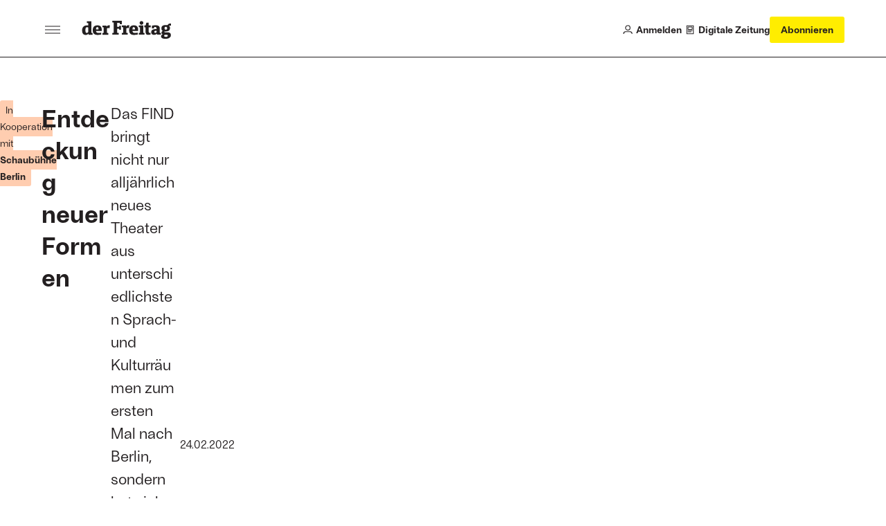

--- FILE ---
content_type: text/html;charset=utf-8
request_url: https://www.freitag.de/produkt-der-woche/event/festival-internationale-neue-dramatik-find/entdeckung-neuer-formen
body_size: 19716
content:
<!DOCTYPE html>
<html xmlns="http://www.w3.org/1999/xhtml" lang="de">

    

  <head>
    <meta charset="utf-8">

    
  <meta property="og:title" content="Entdeckung neuer Formen">

  <meta property="og:description" content="Das FIND bringt nicht nur allj&#228;hrlich neues Theater aus unterschiedlichsten Sprach- und Kulturr&#228;umen zum ersten Mal nach Berlin, sondern hat sich im Laufe der Zeit zu einem Panorama wichtiger Inszenierungen des weltweiten Theaterschaffens entwickelt">

  <meta name="Description" content="Das FIND bringt nicht nur allj&#228;hrlich neues Theater aus unterschiedlichsten Sprach- und Kulturr&#228;umen zum ersten Mal nach Berlin, sondern hat sich im Laufe der Zeit zu einem Panorama wichtiger Inszenierungen des weltweiten Theaterschaffens entwickelt">

  <meta property="og:url" content="https://www.freitag.de/produkt-der-woche/event/festival-internationale-neue-dramatik-find/entdeckung-neuer-formen">

  <meta property="og:image" content="https://www.freitag.de/produkt-der-woche/event/festival-internationale-neue-dramatik-find/entdeckung-neuer-formen/@@images/image/great">

  <meta property="og:image:width" content="1200">

  <meta property="og:image:height" content="675">

  <meta property="twitter:card" content="summary_large_image">

  <meta property="twitter:site" content="@derfreitag">

  <meta property="twitter:creator" content="@derfreitag">




<meta name="description" content="Das FIND bringt nicht nur allj&#228;hrlich neues Theater aus unterschiedlichsten Sprach- und Kulturr&#228;umen zum ersten Mal nach Berlin, sondern hat sich im Laufe der Zeit zu einem Panorama wichtiger Inszenierungen des weltweiten Theaterschaffens entwickelt">

<title>Entdeckung neuer Formen &#8212; der Freitag</title>

<meta name="viewport" content="width=device-width, initial-scale=1.0">


    
    
    
  <meta name="Googlebot-News" content="noindex">

    

    <script type="text/javascript">
  !function () { var e = function () { var e, t = "__tcfapiLocator", a = [], n = window; for (; n;) { try { if (n.frames[t]) { e = n; break } } catch (e) { } if (n === window.top) break; n = n.parent } e || (!function e() { var a = n.document, r = !!n.frames[t]; if (!r) if (a.body) { var i = a.createElement("iframe"); i.style.cssText = "display:none", i.name = t, a.body.appendChild(i) } else setTimeout(e, 5); return !r }(), n.__tcfapi = function () { for (var e, t = arguments.length, n = new Array(t), r = 0; r < t; r++)n[r] = arguments[r]; if (!n.length) return a; if ("setGdprApplies" === n[0]) n.length > 3 && 2 === parseInt(n[1], 10) && "boolean" == typeof n[3] && (e = n[3], "function" == typeof n[2] && n[2]("set", !0)); else if ("ping" === n[0]) { var i = { gdprApplies: e, cmpLoaded: !1, cmpStatus: "stub" }; "function" == typeof n[2] && n[2](i) } else a.push(n) }, n.addEventListener("message", (function (e) { var t = "string" == typeof e.data, a = {}; try { a = t ? JSON.parse(e.data) : e.data } catch (e) { } var n = a.__tcfapiCall; n && window.__tcfapi(n.command, n.version, (function (a, r) { var i = { __tcfapiReturn: { returnValue: a, success: r, callId: n.callId } }; t && (i = JSON.stringify(i)), e.source.postMessage(i, "*") }), n.parameter) }), !1)) }; "undefined" != typeof module ? module.exports = e : e() }();
</script>

<!-- Sourcepoint config https://documentation.sourcepoint.com/ -->
<script type="text/javascript">
  window._sp_ = {
    config: {
      baseEndpoint: 'https://cdn.privacy-mgmt.com', //relevant for circumventing Safaris ITP
      accountId: 1101, //1101 == Urban Media Id, 692 == IQD Id
    }
  }
</script>

<!-- sourcepoint library can now be loaded -->
<script src="https://cdn.privacy-mgmt.com/wrapperMessagingWithoutDetection.js"></script>

<!-- manage any custom scripts that need consent to work -->
<script>
(function(){
    // Callback function to get custom Consents from the consent tool to the dataLayer
    function pushCustomConsentsToDataLayer(tcData) {
        // 164 is outbrain
        // 785 is agof
        // see https://iabeurope.eu/vendor-list-tcf-v2-0/
        var IABCustomMapping = [
          [164, 'outbrain'],
          [785, 'agof'],
          [804, 'linkedin'],
        ]
        IABCustomMapping.forEach(function (item) {
            var consent = tcData.vendor.consents[item[0]];
            var key = 'consent-' + item[1];
            var data = {
              event: key
            };
            data[key] = consent;
            window.dataLayer.push(data);
        })
    }

    // Pushes the vendor consents to dataLayer
     function pushConsentsToDataLayer(vendorConsents) {
        window.dataLayer = window.dataLayer || [];
        window.dataLayer.push(vendorConsents);
    }

    // Callback function for TCF events, gets called when consent status changes
    function consentsCallback(tcData, success) {
        var status = tcData.eventStatus;
        if (success && status === 'tcloaded' || status === 'useractioncomplete') {

            window.__tcfapi('getCustomVendorConsents', 2, function(vendorConsents) {
                if (status === 'tcloaded') vendorConsents.event = "consentStatus"
                if (status === 'useractioncomplete') vendorConsents.event = "consentUpdate"
                pushConsentsToDataLayer(vendorConsents);
            });
            pushCustomConsentsToDataLayer(tcData);
        }
    }

    // install an event listener to the TCF to manage consents once they are given
    window.__tcfapi('addEventListener', 2, consentsCallback);
})();
</script>

<script data-bundle="freitag.theme24" integrity="sha384-ndKB6HQ6kdti4Qn1pbkAvfX2GIACpvKBW6IbyetY8tblfanF11OzR86SwFF47LQA" src="https://www.freitag.de/++webresource++d58aee28-b15b-5289-8d5f-d92afd25a906/++theme++freitag.theme24/freitag/freitag.js" type="module"></script>
<script data-bundle="plone" integrity="sha384-FVvvIMVC5ouvXmwD/J8Q7NWloOSQhzmOT1uQUOVGzx/1L4r5oFp9ZplUfFOUWXkw" src="https://www.freitag.de/++webresource++d3a2a27f-ac52-5cf5-9d39-68e93ea5fafa/++plone++static/bundle-plone/bundle.min.js"></script>
    

    


    <link rel="canonical" href="https://www.freitag.de/produkt-der-woche/event/festival-internationale-neue-dramatik-find/entdeckung-neuer-formen">

  <link rel="preload icon" type="image/vnd.microsoft.icon" href="https://www.freitag.de/favicon.ico">
  <link rel="mask-icon" href="https://www.freitag.de/favicon.ico">



  <link href="https://www.freitag.de/@@search" rel="search" title="Website durchsuchen">




<link data-bundle="barceloneta" href="https://www.freitag.de/++webresource++01abf198-0656-5fc3-92ee-3eec2868e6f3/++theme++freitag.theme24/freitag/plone.css" media="all" rel="stylesheet" type="text/css">
<link data-bundle="freitag.theme24-critical" href="https://www.freitag.de/++webresource++fd5b8ede-5153-5152-8e58-7c0c1209c24f/++theme++freitag.theme24/freitag/critical.css" media="all" rel="stylesheet" type="text/css">
<link data-bundle="freitag.theme24" href="https://www.freitag.de/++webresource++f6230372-c2a8-5676-a994-626c5131337f/++theme++freitag.theme24/freitag/freitag.css" media="all" rel="stylesheet" type="text/css">
<link data-bundle="tinymce" href="https://www.freitag.de/++webresource++3c5a45d5-7254-56a2-ba77-637c895f75c8/++theme++freitag.theme24/freitag/tinymce.css" media="all" rel="stylesheet" type="text/css">

    <link rel="preload" href="https://www.googletagmanager.com/gtm.js?id=GTM-NCRGCMG" as="script">
    <link rel="preload" href="https://cdn.privacy-mgmt.com/wrapperMessagingWithoutDetection.js" as="script">

    <link rel="preload" href="https://www.freitag.de/++theme++freitag.theme24/freitag/fonts/the-antiqua-f/TheAntiquaF-Regular.woff2" as="font" type="font/woff2" crossorigin>
    <link rel="preload" href="https://www.freitag.de/++theme++freitag.theme24/freitag/fonts/ambient/Ambiant-SemiBold.woff2" as="font" type="font/woff2" crossorigin>
    <link rel="preload" href="https://www.freitag.de/++theme++freitag.theme24/freitag/fonts/ambient/Ambiant-Regular.woff2" as="font" type="font/woff2" crossorigin>

    <!-- upscore integration -->
    <script>
    if (window.location.hostname === 'www.freitag.de') {
      var d=document;g=d.createElement('script'),s=d.getElementsByTagName('script')[0];g.async=true;g.src='https://stone.freitag.de/files/site_script/freitag.de.js';s.parentNode.insertBefore(g,s);
    }
    </script>
    <!-- end of upscore integration -->

    <!-- Matomo -->
    <script>
    var _mtm=window._mtm=window._mtm||[];_mtm.push({'mtm.startTime':(new Date().getTime()),'event':'mtm.Start'});
    var d=document,g=d.createElement('script'),s=d.getElementsByTagName('script')[0];g.async=true;g.src='https://metrik.freitag.de/js/container_HiEGoZVd.js';s.parentNode.insertBefore(g,s);
    </script>
    <!-- End Matomo Code -->

    <!-- Google Tag Manager -->
    <script>(function(w,d,s,l,i){w[l]=w[l]||[];w[l].push({'gtm.start': new Date().getTime(),event:'gtm.js'});var f=d.getElementsByTagName(s)[0], j=d.createElement(s),dl=l!='dataLayer'?'&l='+l:'';j.async=true;j.src= 'https://www.googletagmanager.com/gtm.js?id='+i+dl;f.parentNode.insertBefore(j,f); })(window,document,'script','dataLayer','GTM-NCRGCMG');</script>
    <!-- End Google Tag Manager -->

    <!-- non-critical stuff -->
    <meta name="generator" content="Plone - https://plone.org/">

    <meta name="google-site-verification" content="18FJF_TGC6jy2e9KULkTr9swgdCBq9YbgcMesPDJVjc">
    <meta name="msvalidate.01" content="FA19FDD261404A927CF4A5C04CC6CBCC">
    <meta property="fb:pages" content="313744767921">
    <link rel="stylesheet" type="text/css" media="print" href="https://www.freitag.de/++theme++freitag.theme24/freitag/print.css">
  </head>

  <body id="visual-portal-wrapper" class="col-content frontend icons-off pat-markspeciallinks portaltype-freitag-advertorial-advertorialtext section-produkt-der-woche site-website subsection-event subsection-event-festival-internationale-neue-dramatik-find subsection-event-festival-internationale-neue-dramatik-find-entdeckung-neuer-formen template-view thumbs-on userrole-anonymous viewpermission-view" dir="ltr" data-base-url="https://www.freitag.de/produkt-der-woche/event/festival-internationale-neue-dramatik-find/entdeckung-neuer-formen" data-view-url="https://www.freitag.de/produkt-der-woche/event/festival-internationale-neue-dramatik-find/entdeckung-neuer-formen" data-portal-url="https://www.freitag.de" data-i18ncatalogurl="https://www.freitag.de/plonejsi18n" data-pat-markspeciallinks='{"external_links_open_new_window": true, "mark_special_links": false}' data-ads-category="default" data-ads-paid-article="false" data-pat-plone-modal='{"actionOptions": {"displayInModal": false, "timeout": 20000}}' data-pat-pickadate='{"date": {"selectYears": 200}, "time": {"interval": 5 } }'>

    


    


<header class="bc-header js-header bc-header--s-compact">
  <div class="bc-header__main bv-grid bv-grid__full">
    <div class="bc-header__main__inner bv-grid__breakout-l">
      <div class="bc-header__first-cell">
        <button class="bo-btn-burger js-offcanvas-toggle bo-btn-burger--lg bo-btn-burger--static-closed" aria-label="Men&#252;">
          <span class="bo-btn-burger__inner"><span></span></span>
        </button>
        <a href="https://www.freitag.de" class="bc-header__logo" title="der Freitag logo">
          <svg xmlns="http://www.w3.org/2000/svg" width="138" height="30" fill="none" viewbox="0 0 138 30" class="plone-icon bo-icon__item bo-icon__item--brand "><path fill="currentColor" d="M49.0159 19.7023L46.7315 19.9888V22.5572H56.7551V19.9888L54.2425 19.7023V13.4196H57.2964L57.5829 15.1044H60.2945V8.93828H57.5829L57.2964 10.5648H54.2425V4.19959H58.1801L58.6098 6.45484H61.4938V1H46.7315V3.57084L49.0159 3.85487V19.7023Z"></path><path fill="currentColor" fill-rule="evenodd" d="M16.2164 22.6446V20.0762L14.3617 19.7897V1.85941H7.32167V4.43024L9.46282 4.71427V8.22703C9.14966 8.20032 8.57674 8.16876 7.89216 8.16876 2.7432 8.16876 0 11.1402 0 15.7089 0 20.9623 2.08532 22.9917 5.62477 22.9917 7.30953 22.9917 9.05013 22.3047 9.99446 21.1346L10.1668 22.647 16.2164 22.6446ZM9.45068 18.5322C8.7928 19.4474 8.05238 19.8771 7.08133 19.8771 5.82383 19.8771 5.08098 18.7628 5.08098 15.5074 5.08098 12.5385 5.82383 11.0261 7.71008 11.0261 8.32624 11.0064 8.93364 11.1759 9.45068 11.5116V18.5322ZM29.6897 22.3873C27.7476 22.7955 25.7678 22.9973 23.7833 22.9893 18.9864 22.9893 16.4446 20.6176 16.4446 15.6822 16.4446 11.2834 18.6999 8.11537 23.7542 8.11537 29.6071 8.11537 30.7797 12.0529 30.2917 16.8815H21.5523C21.6689 19.0202 22.9264 19.8796 25.2666 19.8796 26.7468 19.8591 28.2242 19.7439 29.6897 19.5348V22.3873ZM25.4098 14.3373C25.5263 11.9656 25.0117 10.8804 23.5551 10.8804 22.0985 10.8804 21.5839 11.9656 21.5548 14.3373H25.4098Z" clip-rule="evenodd"></path><path fill="currentColor" d="M33.4913 19.7897L31.491 20.0761V22.6445H40.5532V20.0761L38.4145 19.7897V12.9681C38.9909 12.5399 39.6947 12.3185 40.4124 12.3393C41.0934 12.3593 41.7672 12.4838 42.4104 12.7083L43.0391 8.2561C42.4732 8.1573 41.8996 8.10937 41.3252 8.11288C39.5846 8.11288 38.6136 9.08149 37.8999 10.2516L37.7008 8.45274H31.491V11.0284L33.4913 11.3125V19.7897Z"></path><path fill="currentColor" fill-rule="evenodd" d="M86.0757 22.3871C84.132 22.7955 82.1506 22.9973 80.1645 22.9892C75.3676 22.9892 72.8258 20.6174 72.8258 15.6797C72.8258 11.2808 75.0835 8.1128 80.1354 8.1128C85.9883 8.1128 87.1609 12.0504 86.6729 16.8789H77.9335C78.0476 19.0176 79.3027 19.877 81.6453 19.877C83.1263 19.8573 84.6045 19.743 86.0709 19.5347V22.3871H86.0757ZM81.791 14.3372C81.9051 11.9654 81.3929 10.8803 79.9363 10.8803C78.4797 10.8803 77.9651 11.9654 77.9384 14.3372H81.791Z" clip-rule="evenodd"></path><path fill="currentColor" d="M87.7605 22.5571V19.9887L89.7584 19.7022V11.2226L87.7605 10.9337V8.36531H94.6719V19.7022L96.6674 19.9887V22.5571H87.7605ZM89.5653 2.79299C89.2556 3.25941 89.0913 3.80726 89.0932 4.36713 89.0926 4.73805 89.1653 5.10543 89.3072 5.44815 89.449 5.79086 89.6573 6.10215 89.9199 6.36409 90.1825 6.62603 90.4943 6.83346 90.8374 6.97444 91.1805 7.11543 91.5481 7.18718 91.919 7.18558 92.4789 7.18606 93.0263 7.02035 93.4919 6.70945 93.9575 6.39855 94.3204 5.95644 94.5345 5.43914 94.7487 4.92183 94.8044 4.35261 94.6948 3.80358 94.5852 3.25454 94.315 2.7504 93.9186 2.35502 93.5222 1.95964 93.0174 1.69082 92.4681 1.58259 91.9188 1.47437 91.3497 1.53162 90.8329 1.7471 90.3162 1.96257 89.875 2.32658 89.5653 2.79299Z"></path><path fill="currentColor" fill-rule="evenodd" d="M106.948 18.7313C106.948 15.59 109.488 13.9635 114.054 13.9635H115.226V12.8201C115.226 11.3077 114.457 10.7056 112.945 10.7056C112.361 10.7056 112.091 10.7972 111.56 10.9769C111.492 10.9999 111.42 11.0244 111.342 11.0503L111.172 12.905H108.148V8.7077C109.903 8.26424 111.705 8.03519 113.515 8.02554C118.14 8.02554 120.138 9.56464 120.138 12.5045V19.7023L121.995 19.9888V22.5572H115.94L115.768 21.0424C114.884 22.1858 112.974 22.8971 111.515 22.8971C108.631 22.8971 106.948 21.4721 106.948 18.7313ZM111.83 18.2458C111.83 19.2994 112.483 19.7873 113.229 19.7873C113.625 19.7664 114.01 19.6551 114.357 19.462C114.703 19.2688 115.001 18.9989 115.226 18.673V16.5027H113.971C112.401 16.5027 111.83 17.3888 111.83 18.2458Z" clip-rule="evenodd"></path><path fill="currentColor" d="M63.6058 19.7023 61.6079 19.9887V22.5571H70.658V19.9887L68.5168 19.7023V12.8783C69.0934 12.4505 69.7971 12.229 70.5148 12.2495 71.1958 12.2705 71.8696 12.3957 72.5127 12.6209L73.1438 8.15657C72.5767 8.06254 72.0024 8.01867 71.4275 8.02548 69.6869 8.02548 68.7159 8.99409 68.0046 10.1642L67.8031 8.36534H61.6079V10.9338L63.6058 11.2226V19.7023ZM106.171 11.2008H103.12V17.7966C103.12 18.8817 103.377 19.7945 104.377 19.7945 104.922 19.786 105.466 19.7487 106.006 19.6829V22.3362C104.851 22.6987 103.646 22.8821 102.435 22.88 99.6096 22.88 98.2113 21.7099 98.2113 18.3962V11.2008H96.2061V8.34835H98.4055L99.4616 3.97866H103.115V8.34835H106.171V11.2008Z"></path><path fill="currentColor" fill-rule="evenodd" d="M124.665 21.9891C123.235 22.6737 122.182 23.8438 122.182 25.2712L122.184 25.2591C122.184 27.7134 124.527 29 128.862 29C134.46 29 137.459 26.6841 137.459 23.232C137.459 20.1611 135.516 18.9473 131.977 18.9473H128.836C127.61 18.9473 127.352 18.6462 127.352 18.219C127.357 18.0836 127.393 17.9512 127.458 17.8321C127.522 17.7129 127.613 17.6102 127.724 17.532C127.724 17.532 128.406 17.5902 129.265 17.5902C134.519 17.5902 136.087 15.1626 136.087 12.366C136.087 10.708 135.546 9.55243 134.545 8.82414C135.274 8.51098 136.201 8.46971 137.459 8.71247V5.31382C134.203 5.17302 133.118 6.28729 132.319 7.91379C131.407 7.73166 130.479 7.6438 129.549 7.65161C124.296 7.65161 122.725 10.0792 122.725 12.8758C122.725 14.8762 123.497 16.0487 124.811 16.76C123.752 17.3062 122.869 18.3598 122.869 19.4741C122.869 20.5883 123.522 21.5302 124.665 21.9891ZM129.821 26.0286C128.11 26.0286 127.054 25.4703 127.054 24.3293L127.056 24.3171C127.052 23.9891 127.134 23.6658 127.295 23.3795C127.455 23.0933 127.687 22.854 127.969 22.6858C127.969 22.6858 128.454 22.7173 128.882 22.7173H130.705C132.161 22.7173 132.647 23.3752 132.647 24.2006C132.647 25.0867 131.936 26.0286 129.821 26.0286ZM127.542 12.6258C127.542 11.2833 128.282 10.3414 129.598 10.3414C130.824 10.3414 131.654 11.1692 131.654 12.6258C131.654 13.9658 130.909 14.9077 129.598 14.9077C128.37 14.9077 127.542 14.0823 127.542 12.6258Z" clip-rule="evenodd"></path></svg>
        </a>
      </div>
      <div class="bc-header__second-cell">
        <a href="https://www.freitag.de/login" class="bc-header__user-action">
          <div class="bo-icon">
            <svg xmlns="http://www.w3.org/2000/svg" width="15" height="15" fill="none" viewbox="0 0 15 15" class="plone-icon  "><path stroke="currentColor" stroke-width="1.2" d="M1 14V13.7C1 11.9327 2.43269 10.5 4.2 10.5H10.8C12.5673 10.5 14 11.9327 14 13.7V14M11 4.5C11 6.433 9.433 8 7.5 8C5.567 8 4 6.433 4 4.5C4 2.567 5.567 1 7.5 1C9.433 1 11 2.567 11 4.5Z"></path></svg>
          </div>
          <span>Anmelden</span>
        </a>

        

        <a href="https://www.freitag.de/@@digital" class="bc-header__user-action">
          <div class="bo-icon">
            <svg xmlns="http://www.w3.org/2000/svg" width="14" height="16" fill="none" viewbox="0 0 14 16" class="plone-icon  "><path stroke="currentColor" stroke-linejoin="round" stroke-width="1.2" d="M1.40002 14.6H12.6V1.40002H1.40002V14.6Z"></path><path stroke="currentColor" stroke-width="1.2" d="M4 7.5H10C10.2761 7.5 10.5 7.27614 10.5 7V4C10.5 3.72386 10.2761 3.5 10 3.5H4C3.72386 3.5 3.5 3.72386 3.5 4V7C3.5 7.27614 3.72386 7.5 4 7.5ZM3 9.5H11M3 11.5H9"></path></svg>
          </div>
          <span>Digitale Zeitung</span>
        </a>

        

        <a href="https://abo.freitag.de/?utm_content=DF23026" class="bo-btn bo-btn--highlight bo-btn--md bc-header__subscribe-btn">
          <span data-button-type="Abonnieren Button Top" class="bc-header__subscribe-btn__long-label buttons-eigenwerbung">
            Abonnieren
          </span>
          <span data-button-type="Abonnieren Button Top" class="bc-header__subscribe-btn__short-label buttons-eigenwerbung">
            Abo
          </span>
        </a>

        <button class="bo-btn-burger js-offcanvas-toggle bo-btn-burger--lg" aria-label="Men&#252;">
          <span class="bo-btn-burger__inner">
            <span></span>
          </span>
        </button>
      </div>
    </div>
  </div>

  <!-- front page navigation menu -->
  

  <!-- article actions -->
  

</header>

<!-- Offcanvas menu -->
<div aria-hidden="true" class="bc-header-offcanvas js-offcanvas">
  <div class="bc-header-offcanvas__overlay">
    <div class="bc-header-offcanvas__menu js-offcanvas-menu">
      <div class="bc-header-offcanvas__menu__header">
        <a title="der Freitag" href="https://www.freitag.de" class="bc-header-offcanvas__brand">
          <svg xmlns="http://www.w3.org/2000/svg" width="138" height="30" fill="none" viewbox="0 0 138 30" class="plone-icon bo-icon__item bo-icon__item--brand "><path fill="currentColor" d="M49.0159 19.7023L46.7315 19.9888V22.5572H56.7551V19.9888L54.2425 19.7023V13.4196H57.2964L57.5829 15.1044H60.2945V8.93828H57.5829L57.2964 10.5648H54.2425V4.19959H58.1801L58.6098 6.45484H61.4938V1H46.7315V3.57084L49.0159 3.85487V19.7023Z"></path><path fill="currentColor" fill-rule="evenodd" d="M16.2164 22.6446V20.0762L14.3617 19.7897V1.85941H7.32167V4.43024L9.46282 4.71427V8.22703C9.14966 8.20032 8.57674 8.16876 7.89216 8.16876 2.7432 8.16876 0 11.1402 0 15.7089 0 20.9623 2.08532 22.9917 5.62477 22.9917 7.30953 22.9917 9.05013 22.3047 9.99446 21.1346L10.1668 22.647 16.2164 22.6446ZM9.45068 18.5322C8.7928 19.4474 8.05238 19.8771 7.08133 19.8771 5.82383 19.8771 5.08098 18.7628 5.08098 15.5074 5.08098 12.5385 5.82383 11.0261 7.71008 11.0261 8.32624 11.0064 8.93364 11.1759 9.45068 11.5116V18.5322ZM29.6897 22.3873C27.7476 22.7955 25.7678 22.9973 23.7833 22.9893 18.9864 22.9893 16.4446 20.6176 16.4446 15.6822 16.4446 11.2834 18.6999 8.11537 23.7542 8.11537 29.6071 8.11537 30.7797 12.0529 30.2917 16.8815H21.5523C21.6689 19.0202 22.9264 19.8796 25.2666 19.8796 26.7468 19.8591 28.2242 19.7439 29.6897 19.5348V22.3873ZM25.4098 14.3373C25.5263 11.9656 25.0117 10.8804 23.5551 10.8804 22.0985 10.8804 21.5839 11.9656 21.5548 14.3373H25.4098Z" clip-rule="evenodd"></path><path fill="currentColor" d="M33.4913 19.7897L31.491 20.0761V22.6445H40.5532V20.0761L38.4145 19.7897V12.9681C38.9909 12.5399 39.6947 12.3185 40.4124 12.3393C41.0934 12.3593 41.7672 12.4838 42.4104 12.7083L43.0391 8.2561C42.4732 8.1573 41.8996 8.10937 41.3252 8.11288C39.5846 8.11288 38.6136 9.08149 37.8999 10.2516L37.7008 8.45274H31.491V11.0284L33.4913 11.3125V19.7897Z"></path><path fill="currentColor" fill-rule="evenodd" d="M86.0757 22.3871C84.132 22.7955 82.1506 22.9973 80.1645 22.9892C75.3676 22.9892 72.8258 20.6174 72.8258 15.6797C72.8258 11.2808 75.0835 8.1128 80.1354 8.1128C85.9883 8.1128 87.1609 12.0504 86.6729 16.8789H77.9335C78.0476 19.0176 79.3027 19.877 81.6453 19.877C83.1263 19.8573 84.6045 19.743 86.0709 19.5347V22.3871H86.0757ZM81.791 14.3372C81.9051 11.9654 81.3929 10.8803 79.9363 10.8803C78.4797 10.8803 77.9651 11.9654 77.9384 14.3372H81.791Z" clip-rule="evenodd"></path><path fill="currentColor" d="M87.7605 22.5571V19.9887L89.7584 19.7022V11.2226L87.7605 10.9337V8.36531H94.6719V19.7022L96.6674 19.9887V22.5571H87.7605ZM89.5653 2.79299C89.2556 3.25941 89.0913 3.80726 89.0932 4.36713 89.0926 4.73805 89.1653 5.10543 89.3072 5.44815 89.449 5.79086 89.6573 6.10215 89.9199 6.36409 90.1825 6.62603 90.4943 6.83346 90.8374 6.97444 91.1805 7.11543 91.5481 7.18718 91.919 7.18558 92.4789 7.18606 93.0263 7.02035 93.4919 6.70945 93.9575 6.39855 94.3204 5.95644 94.5345 5.43914 94.7487 4.92183 94.8044 4.35261 94.6948 3.80358 94.5852 3.25454 94.315 2.7504 93.9186 2.35502 93.5222 1.95964 93.0174 1.69082 92.4681 1.58259 91.9188 1.47437 91.3497 1.53162 90.8329 1.7471 90.3162 1.96257 89.875 2.32658 89.5653 2.79299Z"></path><path fill="currentColor" fill-rule="evenodd" d="M106.948 18.7313C106.948 15.59 109.488 13.9635 114.054 13.9635H115.226V12.8201C115.226 11.3077 114.457 10.7056 112.945 10.7056C112.361 10.7056 112.091 10.7972 111.56 10.9769C111.492 10.9999 111.42 11.0244 111.342 11.0503L111.172 12.905H108.148V8.7077C109.903 8.26424 111.705 8.03519 113.515 8.02554C118.14 8.02554 120.138 9.56464 120.138 12.5045V19.7023L121.995 19.9888V22.5572H115.94L115.768 21.0424C114.884 22.1858 112.974 22.8971 111.515 22.8971C108.631 22.8971 106.948 21.4721 106.948 18.7313ZM111.83 18.2458C111.83 19.2994 112.483 19.7873 113.229 19.7873C113.625 19.7664 114.01 19.6551 114.357 19.462C114.703 19.2688 115.001 18.9989 115.226 18.673V16.5027H113.971C112.401 16.5027 111.83 17.3888 111.83 18.2458Z" clip-rule="evenodd"></path><path fill="currentColor" d="M63.6058 19.7023 61.6079 19.9887V22.5571H70.658V19.9887L68.5168 19.7023V12.8783C69.0934 12.4505 69.7971 12.229 70.5148 12.2495 71.1958 12.2705 71.8696 12.3957 72.5127 12.6209L73.1438 8.15657C72.5767 8.06254 72.0024 8.01867 71.4275 8.02548 69.6869 8.02548 68.7159 8.99409 68.0046 10.1642L67.8031 8.36534H61.6079V10.9338L63.6058 11.2226V19.7023ZM106.171 11.2008H103.12V17.7966C103.12 18.8817 103.377 19.7945 104.377 19.7945 104.922 19.786 105.466 19.7487 106.006 19.6829V22.3362C104.851 22.6987 103.646 22.8821 102.435 22.88 99.6096 22.88 98.2113 21.7099 98.2113 18.3962V11.2008H96.2061V8.34835H98.4055L99.4616 3.97866H103.115V8.34835H106.171V11.2008Z"></path><path fill="currentColor" fill-rule="evenodd" d="M124.665 21.9891C123.235 22.6737 122.182 23.8438 122.182 25.2712L122.184 25.2591C122.184 27.7134 124.527 29 128.862 29C134.46 29 137.459 26.6841 137.459 23.232C137.459 20.1611 135.516 18.9473 131.977 18.9473H128.836C127.61 18.9473 127.352 18.6462 127.352 18.219C127.357 18.0836 127.393 17.9512 127.458 17.8321C127.522 17.7129 127.613 17.6102 127.724 17.532C127.724 17.532 128.406 17.5902 129.265 17.5902C134.519 17.5902 136.087 15.1626 136.087 12.366C136.087 10.708 135.546 9.55243 134.545 8.82414C135.274 8.51098 136.201 8.46971 137.459 8.71247V5.31382C134.203 5.17302 133.118 6.28729 132.319 7.91379C131.407 7.73166 130.479 7.6438 129.549 7.65161C124.296 7.65161 122.725 10.0792 122.725 12.8758C122.725 14.8762 123.497 16.0487 124.811 16.76C123.752 17.3062 122.869 18.3598 122.869 19.4741C122.869 20.5883 123.522 21.5302 124.665 21.9891ZM129.821 26.0286C128.11 26.0286 127.054 25.4703 127.054 24.3293L127.056 24.3171C127.052 23.9891 127.134 23.6658 127.295 23.3795C127.455 23.0933 127.687 22.854 127.969 22.6858C127.969 22.6858 128.454 22.7173 128.882 22.7173H130.705C132.161 22.7173 132.647 23.3752 132.647 24.2006C132.647 25.0867 131.936 26.0286 129.821 26.0286ZM127.542 12.6258C127.542 11.2833 128.282 10.3414 129.598 10.3414C130.824 10.3414 131.654 11.1692 131.654 12.6258C131.654 13.9658 130.909 14.9077 129.598 14.9077C128.37 14.9077 127.542 14.0823 127.542 12.6258Z" clip-rule="evenodd"></path></svg>
        </a>
        <button class="bc-header-offcanvas__close js-offcanvas-toggle" aria-label="Men&#252; schlie&#223;en">
          <svg xmlns="http://www.w3.org/2000/svg" width="10" height="11" fill="none" viewbox="0 0 10 11" class="plone-icon bo-icon__item "><path stroke="currentColor" stroke-width="1.2" d="M0.625 1.125L9.375 9.875M9.375 1.125L0.625 9.875"></path></svg>
        </button>
      </div>
      <div class="bc-header-offcanvas__menu__main">
        <nav class="bc-header-offcanvas__nav" aria-label="Hauptnavigation">
          <ul role="list" class="u-reset-list">
            <li>
              <a href="https://www.freitag.de" class="bo-navbar-link">
                <span>Startseite</span>
              </a>
            </li>

            <li>
              <a href="https://www.freitag.de/login" class="bo-navbar-link">
                <span>Anmelden</span>
                <div class="bo-icon">
                  <svg xmlns="http://www.w3.org/2000/svg" width="15" height="15" fill="none" viewbox="0 0 15 15" class="plone-icon  "><path stroke="currentColor" stroke-width="1.2" d="M1 14V13.7C1 11.9327 2.43269 10.5 4.2 10.5H10.8C12.5673 10.5 14 11.9327 14 13.7V14M11 4.5C11 6.433 9.433 8 7.5 8C5.567 8 4 6.433 4 4.5C4 2.567 5.567 1 7.5 1C9.433 1 11 2.567 11 4.5Z"></path></svg>
                </div>
              </a>
            </li>
            

            <li>
              <a href="https://www.freitag.de/@@digital" class="bo-navbar-link">
                <span>Digitale Zeitung</span>
                <div class="bo-icon">
                  <svg xmlns="http://www.w3.org/2000/svg" width="14" height="16" fill="none" viewbox="0 0 14 16" class="plone-icon  "><path stroke="currentColor" stroke-linejoin="round" stroke-width="1.2" d="M1.40002 14.6H12.6V1.40002H1.40002V14.6Z"></path><path stroke="currentColor" stroke-width="1.2" d="M4 7.5H10C10.2761 7.5 10.5 7.27614 10.5 7V4C10.5 3.72386 10.2761 3.5 10 3.5H4C3.72386 3.5 3.5 3.72386 3.5 4V7C3.5 7.27614 3.72386 7.5 4 7.5ZM3 9.5H11M3 11.5H9"></path></svg>
                </div>
              </a>
            </li>

            
            <li>
              <a href="https://abo.freitag.de/?utm_content=DF23024" target="_blank" rel="noopener" class="bo-navbar-link bo-navbar-link--brand">
                Abonnieren
              </a>
            </li>
          </ul>
        </nav>
        <nav class="bc-header-offcanvas__nav" aria-label="Abteilungsnavigation">
          <ul role="list" class="u-reset-list">
            <li>
              <a href="https://www.freitag.de/plus" class="bo-navbar-link" title="der Freitag Plus">
                <svg xmlns="http://www.w3.org/2000/svg" width="187" height="28" fill="none" viewbox="0 0 187 28" class="plone-icon bo-icon__item bo-icon__item--brand-plus "><path fill="currentColor" d="M46.7315 18.9888L49.0159 18.7023V2.85487L46.7315 2.57084V0H61.4938V5.45484H58.6098L58.1801 3.19959H54.2425V9.56478H57.2964L57.5829 7.93828H60.2945V14.1044H57.5829L57.2964 12.4196H54.2425V18.7023L56.7551 18.9888V21.5572H46.7315V18.9888Z"></path><path fill="currentColor" fill-rule="evenodd" d="M16.2164 19.0762V21.6446L10.1668 21.647 9.99446 20.1346C9.05012 21.3047 7.30953 21.9917 5.62477 21.9917 2.08532 21.9917 0 19.9623 0 14.7089 0 10.1402 2.7432 7.16876 7.89216 7.16876 8.57674 7.16876 9.14966 7.20032 9.46282 7.22703V3.71427L7.32167 3.43024V.859407H14.3617V18.7897L16.2164 19.0762ZM7.08133 18.8771C8.05238 18.8771 8.7928 18.4474 9.45068 17.5322V10.5116C8.93364 10.1759 8.32624 10.0064 7.71008 10.0261 5.82383 10.0261 5.08098 11.5385 5.08098 14.5074 5.08098 17.7628 5.82383 18.8771 7.08133 18.8771ZM23.7833 21.9893C25.7678 21.9973 27.7476 21.7955 29.6897 21.3873V18.5348C28.2242 18.7439 26.7468 18.8591 25.2666 18.8796 22.9264 18.8796 21.6689 18.0202 21.5523 15.8815H30.2917C30.7797 11.0529 29.6071 7.11537 23.7542 7.11537 18.6999 7.11537 16.4446 10.2834 16.4446 14.6822 16.4446 19.6176 18.9864 21.9893 23.7833 21.9893ZM23.5551 9.88041C25.0117 9.88041 25.5263 10.9656 25.4098 13.3373H21.5548C21.5839 10.9656 22.0985 9.88041 23.5551 9.88041Z" clip-rule="evenodd"></path><path fill="currentColor" d="M31.491 19.0761L33.4913 18.7897V10.3125L31.491 10.0284V7.45274H37.7008L37.8999 9.2516C38.6136 8.08149 39.5846 7.11288 41.3252 7.11288C41.8996 7.10937 42.4732 7.1573 43.0391 7.2561L42.4104 11.7083C41.7672 11.4838 41.0934 11.3593 40.4124 11.3393C39.6947 11.3185 38.9909 11.5399 38.4145 11.9681V18.7897L40.5532 19.0761V21.6445H31.491V19.0761Z"></path><path fill="currentColor" fill-rule="evenodd" d="M80.1645 21.9892C82.1506 21.9973 84.132 21.7955 86.0757 21.3871H86.0709V18.5347C84.6045 18.743 83.1263 18.8573 81.6453 18.877C79.3027 18.877 78.0476 18.0176 77.9335 15.8789H86.6729C87.1609 11.0504 85.9883 7.1128 80.1354 7.1128C75.0835 7.1128 72.8258 10.2808 72.8258 14.6797C72.8258 19.6174 75.3676 21.9892 80.1645 21.9892ZM79.9363 9.88028C81.3929 9.88028 81.9051 10.9654 81.791 13.3372H77.9384C77.9651 10.9654 78.4797 9.88028 79.9363 9.88028Z" clip-rule="evenodd"></path><path fill="currentColor" d="M87.7605 18.9887V21.5571H96.6674V18.9887L94.6719 18.7022V7.36531H87.7605V9.93372L89.7584 10.2226V18.7022L87.7605 18.9887ZM89.0932 3.36713C89.0913 2.80726 89.2556 2.25941 89.5653 1.79299 89.875 1.32658 90.3162.962573 90.8329.747098 91.3497.531622 91.9188.47437 92.4681.582593 93.0174.690816 93.5222.959645 93.9186 1.35502 94.315 1.7504 94.5852 2.25454 94.6948 2.80358 94.8044 3.35261 94.7487 3.92183 94.5345 4.43914 94.3204 4.95644 93.9575 5.39855 93.4919 5.70945 93.0263 6.02035 92.4789 6.18606 91.919 6.18558 91.5481 6.18718 91.1805 6.11543 90.8374 5.97444 90.4943 5.83346 90.1825 5.62603 89.9199 5.36409 89.6573 5.10215 89.449 4.79086 89.3072 4.44815 89.1653 4.10543 89.0926 3.73805 89.0932 3.36713Z"></path><path fill="currentColor" fill-rule="evenodd" d="M114.054 12.9635C109.488 12.9635 106.948 14.59 106.948 17.7313C106.948 20.4721 108.631 21.8971 111.515 21.8971C112.974 21.8971 114.884 21.1858 115.768 20.0424L115.94 21.5572H121.995V18.9888L120.138 18.7023V11.5045C120.138 8.56464 118.14 7.02554 113.515 7.02554C111.705 7.03519 109.903 7.26424 108.148 7.7077V11.905H111.172L111.342 10.0503C111.42 10.0244 111.492 9.99994 111.56 9.97691C112.091 9.79717 112.361 9.70562 112.945 9.70562C114.457 9.70562 115.226 10.3077 115.226 11.8201V12.9635H114.054ZM113.229 18.7873C112.483 18.7873 111.83 18.2994 111.83 17.2458C111.83 16.3888 112.401 15.5027 113.971 15.5027H115.226V17.673C115.001 17.9989 114.703 18.2688 114.357 18.462C114.01 18.6551 113.625 18.7664 113.229 18.7873Z" clip-rule="evenodd"></path><path fill="currentColor" d="M61.6079 18.9887 63.6058 18.7023V10.2226L61.6079 9.93375V7.36534H67.8031L68.0046 9.1642C68.7159 7.99409 69.6869 7.02548 71.4275 7.02548 72.0024 7.01867 72.5767 7.06254 73.1438 7.15657L72.5127 11.6209C71.8696 11.3957 71.1958 11.2705 70.5148 11.2495 69.7971 11.229 69.0934 11.4505 68.5168 11.8783V18.7023L70.658 18.9887V21.5571H61.6079V18.9887ZM103.12 10.2008H106.171V7.34835H103.115V2.97866H99.4616L98.4055 7.34835H96.2061V10.2008H98.2113V17.3962C98.2113 20.7099 99.6096 21.88 102.435 21.88 103.646 21.8821 104.851 21.6987 106.006 21.3362V18.6829C105.466 18.7487 104.922 18.786 104.377 18.7945 103.377 18.7945 103.12 17.8817 103.12 16.7966V10.2008Z"></path><path fill="currentColor" fill-rule="evenodd" d="M122.182 24.2712C122.182 22.8438 123.235 21.6737 124.665 20.9891C123.522 20.5302 122.869 19.5883 122.869 18.4741C122.869 17.3598 123.752 16.3062 124.811 15.76C123.497 15.0487 122.725 13.8762 122.725 11.8758C122.725 9.07922 124.296 6.65161 129.549 6.65161C130.479 6.6438 131.407 6.73166 132.319 6.91379C133.118 5.28729 134.203 4.17302 137.459 4.31382V7.71247C136.201 7.46971 135.274 7.51098 134.545 7.82414C135.546 8.55243 136.087 9.70797 136.087 11.366C136.087 14.1626 134.519 16.5902 129.265 16.5902C128.406 16.5902 127.724 16.532 127.724 16.532C127.613 16.6102 127.522 16.7129 127.458 16.8321C127.393 16.9512 127.357 17.0836 127.352 17.219C127.352 17.6462 127.61 17.9473 128.836 17.9473H131.977C135.516 17.9473 137.459 19.1611 137.459 22.232C137.459 25.6841 134.46 28 128.862 28C124.527 28 122.184 26.7134 122.184 24.2591L122.182 24.2712ZM127.054 23.3293C127.054 24.4703 128.11 25.0286 129.821 25.0286C131.936 25.0286 132.647 24.0867 132.647 23.2006C132.647 22.3752 132.161 21.7173 130.705 21.7173H128.882C128.454 21.7173 127.969 21.6858 127.969 21.6858C127.687 21.854 127.455 22.0933 127.295 22.3795C127.134 22.6658 127.052 22.9891 127.056 23.3171L127.054 23.3293ZM129.598 9.3414C128.282 9.3414 127.542 10.2833 127.542 11.6258C127.542 13.0823 128.37 13.9077 129.598 13.9077C130.909 13.9077 131.654 12.9658 131.654 11.6258C131.654 10.1692 130.824 9.3414 129.598 9.3414Z" clip-rule="evenodd"></path><path fill="currentColor" d="M186.893 18.0078C186.893 20.0726 184.574 21.6275 182.356 21.6275 181.132 21.6275 180.138 21.5255 179.221 21.2706V17.7529H179.73C180.036 18.4666 180.368 19.2568 180.546 19.9961 181.183 20.2765 182.05 20.5569 183.095 20.5569 184.319 20.5569 185.185 19.9961 185.185 18.5686 185.185 16.9571 183.858 16.3555 182.455 15.72 180.885 15.0083 179.221 14.2541 179.221 11.9919 179.221 10.1311 180.954 8.6781 183.35 8.6781 184.344 8.6781 185.313 8.78006 185.95 8.9585V12.2723H185.44C185.109 11.635 184.854 10.7938 184.676 9.97814 184.268 9.77421 183.554 9.57028 182.764 9.57028 181.54 9.57028 180.852 10.284 180.852 11.3801 180.852 13.0813 182.245 13.7189 183.692 14.3819 185.26 15.0999 186.893 15.8476 186.893 18.0078ZM177.168 21.3216V20.8628C176.046 20.6844 175.358 20.4549 175.358 20.4549V8.78008C173.395 8.75459 171.712 9.03499 171.712 9.03499V9.49383C172.86 9.67226 173.599 9.90168 173.599 9.90168V15.943C173.599 18.0078 172.248 20.5314 169.775 20.5314 167.506 20.5314 166.895 18.3902 166.895 15.4077 166.895 11.6351 167.048 8.78008 167.048 8.78008 165.085 8.75459 163.479 9.03499 163.479 9.03499V9.49383C164.55 9.67226 165.238 9.90168 165.238 9.90168 165.238 9.90168 165.136 12.3233 165.136 15.9685 165.136 19.8177 166.41 21.704 169.138 21.704 171.407 21.704 173.064 20.3275 173.675 18.7215H173.726C173.726 18.7215 173.548 19.8432 173.548 21.5765 175.562 21.602 177.168 21.3216 177.168 21.3216ZM162.298 21.5H156.919V21.0412C156.919 21.0412 157.786 20.6333 158.729 20.4039V3.83479C158.729 3.83479 157.99 3.60537 156.842 3.42693V2.9681C156.842 2.9681 158.525 2.6877 160.488 2.71319V20.4039C161.456 20.6333 162.298 21.0412 162.298 21.0412V21.5Z"></path><path fill="currentColor" fill-rule="evenodd" d="M148.424 15.0763C152.222 15.0763 155.459 12.7311 155.459 9.28984C155.459 6.07798 153.369 4.19165 149.851 4.19165C148.367 4.19165 146.986 4.23247 145.971 4.26245C145.381 4.27986 144.916 4.29361 144.626 4.29361H143.071V4.75245C143.071 4.75245 143.988 5.1858 144.982 5.44071V20.3529C143.988 20.6078 143.071 21.0412 143.071 21.0412V21.5H148.806V21.0412C148.806 21.0412 147.812 20.6078 146.767 20.3529V14.9998C146.767 14.9998 147.481 15.0763 148.424 15.0763ZM148.832 4.98187C151.916 4.98187 153.547 6.74074 153.547 9.59573C153.547 12.5527 151.814 14.1586 149.392 14.1586C147.786 14.1586 146.767 13.7253 146.767 13.7253V5.1858C147.379 5.05834 148.169 4.98187 148.832 4.98187Z" clip-rule="evenodd"></path></svg>
              </a>
            </li>

            
              <li>
                <a href="https://www.freitag.de/politik" class="bo-navbar-link">
                  Politik
                </a>
              </li>
              <li>
                <a href="https://www.freitag.de/wirtschaft" class="bo-navbar-link">
                  Wirtschaft
                </a>
              </li>
              <li>
                <a href="https://www.freitag.de/kultur" class="bo-navbar-link">
                  Kultur
                </a>
              </li>
              <li>
                <a href="https://www.freitag.de/gruenes-wissen" class="bo-navbar-link">
                  Gr&#252;nes Wissen
                </a>
              </li>
              <li>
                <a href="https://www.freitag.de/debatte" class="bo-navbar-link">
                  Debatte
                </a>
              </li>
            
          </ul>
        </nav>
      </div>
      <footer class="bc-header-offcanvas__menu__footer">
        <nav class="bc-header-offcanvas__nav" aria-label="Service-Navigation">
          <ul role="list" class="u-reset-list">
            <li>
              <a href="https://www.freitag.de/produkt-der-woche" class="bo-navbar-link">
                Empfehlungen der Woche
              </a>
            </li>
            <li>
              <a href="https://www.freitag.de/newsletter" class="bo-navbar-link">
                Newsletter
              </a>
            </li>
            <li>
              <a href="https://www.freitag.de/autoren/podcast" class="bo-navbar-link">
                Podcast
              </a>
            </li>
            <li>
              <a href="https://verlag.freitag.de/veranstaltungen" class="bo-navbar-link">
                Veranstaltungen
              </a>
            </li>
            <li>
              <a href="https://www.freitag.de/@@search" class="bo-navbar-link">
                <span class="bo-navbar-link__label">
                  <span>Suche</span>
                  <svg xmlns="http://www.w3.org/2000/svg" width="16" height="16" fill="currentColor" class="plone-icon bo-icon__item bi bi-search" viewbox="0 0 16 16">
  <path d="M11.742 10.344a6.5 6.5 0 1 0-1.397 1.398h-.001q.044.06.098.115l3.85 3.85a1 1 0 0 0 1.415-1.414l-3.85-3.85a1 1 0 0 0-.115-.1zM12 6.5a5.5 5.5 0 1 1-11 0 5.5 5.5 0 0 1 11 0"></path>
</svg>
                </span>
              </a>
            </li>
          </ul>
        </nav>
        <nav class="bc-header-offcanvas__social" aria-label="Social Media Navigation">
          <ul class="bo-social-links">
            <li data-testid="facebook" class="bo-social-links__item">
              <a href="https://www.facebook.com/derfreitag/" target="_blank" rel="noopener noreferrer" title="Facebook-Symbol">
                <div class="icon">
                  <svg xmlns="http://www.w3.org/2000/svg" width="20" height="20" fill="none" viewbox="0 0 20 20" class="plone-icon bo-icon__item bo-icon__item--facebook "><path fill="currentColor" d="M20 10C20 4.47715 15.5229 0 10 0C4.47715 0 0 4.47715 0 10C0 14.9912 3.65684 19.1283 8.4375 19.8785V12.8906H5.89844V10H8.4375V7.79688C8.4375 5.29063 9.93047 3.90625 12.2146 3.90625C13.3084 3.90625 14.4531 4.10156 14.4531 4.10156V6.5625H13.1922C11.95 6.5625 11.5625 7.3334 11.5625 8.125V10H14.3359L13.8926 12.8906H11.5625V19.8785C16.3432 19.1283 20 14.9912 20 10Z"></path></svg>
                </div>
              </a>
            </li>
            <li data-testid="bluesky" class="bo-social-links__item">
              <a href="https://bsky.app/profile/freitag.de" target="_blank" rel="noopener noreferrer" title="Bluesky-Symbol">
                <div class="icon">
                  <svg xmlns="http://www.w3.org/2000/svg" width="16" height="16" fill="currentColor" class="plone-icon bo-icon__item bo-icon__item--bluesky bi bi-bluesky" viewbox="0 0 16 16"><path d="M3.468 1.948C5.303 3.325 7.276 6.118 8 7.616c.725-1.498 2.698-4.29 4.532-5.668C13.855.955 16 .186 16 2.632c0 .489-.28 4.105-.444 4.692-.572 2.04-2.653 2.561-4.504 2.246 3.236.551 4.06 2.375 2.281 4.2-3.376 3.464-4.852-.87-5.23-1.98-.07-.204-.103-.3-.103-.218 0-.081-.033.014-.102.218-.379 1.11-1.855 5.444-5.231 1.98-1.778-1.825-.955-3.65 2.28-4.2-1.85.315-3.932-.205-4.503-2.246C.28 6.737 0 3.12 0 2.632 0 .186 2.145.955 3.468 1.948"></path></svg>
                </div>
              </a>
            </li>
            <li data-testid="instagram" class="bo-social-links__item">
              <a href="https://www.instagram.com/freitag/" target="_blank" rel="noopener noreferrer" title="Instagram-Symbol">
                <div class="icon">
                  <svg xmlns="http://www.w3.org/2000/svg" width="20" height="20" fill="none" viewbox="0 0 20 20" class="plone-icon bo-icon__item bo-icon__item--instagram "><path fill="currentColor" fill-rule="evenodd" d="M10.0041 4.86243C7.1665 4.86243 4.86437 7.16366 4.86437 10.0001C4.86437 12.8366 7.1665 15.1379 10.0041 15.1379C12.8417 15.1379 15.1438 12.8366 15.1438 10.0001C15.1438 7.16366 12.8417 4.86243 10.0041 4.86243ZM10.0041 13.3328C8.16318 13.3328 6.67012 11.8404 6.67012 10.0001C6.67012 8.15995 8.16318 6.66747 10.0041 6.66747C11.845 6.66747 13.3381 8.15995 13.3381 10.0001C13.3381 11.8404 11.845 13.3328 10.0041 13.3328Z" clip-rule="evenodd"></path><path fill="currentColor" d="M15.3486 5.85594C16.0092 5.85594 16.5486 5.32068 16.5486 4.65649C16.5486 3.9962 16.0092 3.45703 15.3486 3.45703C14.6881 3.45703 14.1487 3.99229 14.1487 4.65649C14.1487 5.31677 14.6842 5.85594 15.3486 5.85594Z"></path><path fill="currentColor" fill-rule="evenodd" d="M10.0059 0C7.28943 0 6.94938 0.011721 5.88235 0.0586052C4.81923 0.105489 4.08833 0.277398 3.45515 0.52354C2.79461 0.781403 2.23569 1.12131 1.68067 1.68002C1.12175 2.23481 0.781708 2.79351 0.523744 3.44989C0.277506 4.08674 0.105531 4.81344 0.0586281 5.87615C0.0117256 6.94667 0 7.28658 0 10.002C0 12.7173 0.0117256 13.0572 0.0586281 14.1239C0.105531 15.1866 0.277506 15.9172 0.523744 16.5501C0.781708 17.2104 1.12175 17.7691 1.68067 18.3239C2.23569 18.8787 2.79461 19.2225 3.45124 19.4765C4.08833 19.7226 4.81532 19.8945 5.87844 19.9414C6.94548 19.9883 7.28552 20 10.002 20C12.7184 20 13.0584 19.9883 14.1255 19.9414C15.1886 19.8945 15.9195 19.7226 16.5527 19.4765C17.2093 19.2225 17.7682 18.8787 18.3232 18.3239C18.8782 17.7691 19.2222 17.2104 19.4763 16.554C19.7225 15.9172 19.8945 15.1905 19.9414 14.1278C19.9883 13.0611 20 12.7212 20 10.0059C20 7.29049 19.9883 6.95058 19.9414 5.88396C19.8945 4.82125 19.7225 4.09064 19.4763 3.45771C19.23 2.79351 18.89 2.23481 18.3311 1.68002C17.776 1.12522 17.2171 0.781403 16.5605 0.527447C15.9234 0.281305 15.1964 0.109396 14.1333 0.0625122C13.0623 0.011721 12.7223 0 10.0059 0ZM10.0059 1.80113C12.6793 1.80113 12.9959 1.81285 14.0473 1.85974C15.0244 1.90272 15.5521 2.06681 15.9038 2.20356C16.369 2.38328 16.7051 2.60207 17.053 2.9498C17.4047 3.30143 17.6197 3.63352 17.7995 4.09846C17.9363 4.45009 18.1004 4.98144 18.1434 5.95429C18.1903 7.00918 18.2021 7.32565 18.2021 9.99414C18.2021 12.6665 18.1903 12.983 18.1434 14.034C18.1004 15.0107 17.9363 15.5382 17.7995 15.8898C17.6197 16.3548 17.4008 16.6908 17.053 17.0385C16.7012 17.3901 16.369 17.605 15.9038 17.7847C15.5521 17.9215 15.0205 18.0856 14.0473 18.1285C12.992 18.1754 12.6754 18.1871 10.0059 18.1871C7.33242 18.1871 7.01583 18.1754 5.96443 18.1285C4.9873 18.0856 4.45964 17.9215 4.10788 17.7847C3.64276 17.605 3.30662 17.3862 2.95876 17.0385C2.607 16.6869 2.39203 16.3548 2.21223 15.8898C2.07543 15.5382 1.91128 15.0068 1.86828 14.034C1.82138 12.9791 1.80965 12.6626 1.80965 9.99414C1.80965 7.32174 1.82138 7.00527 1.86828 5.95429C1.91128 4.97753 2.07543 4.45009 2.21223 4.09846C2.39203 3.63352 2.6109 3.29752 2.95876 2.9498C3.31053 2.59816 3.64276 2.38328 4.10788 2.20356C4.45964 2.06681 4.99121 1.90272 5.96443 1.85974C7.01583 1.81285 7.33242 1.80113 10.0059 1.80113Z" clip-rule="evenodd"></path></svg>
                </div>
              </a>
            </li>
            <li data-testid="youtube" class="bo-social-links__item">
              <a href="https://www.youtube.com/channel/UCqs44Wf09ppRItc5uqNBMxA" target="_blank" rel="noopener noreferrer" title="Youtube-Symbol">
                <div class="icon">
                  <svg xmlns="http://www.w3.org/2000/svg" width="24" height="17" fill="none" viewbox="0 0 24 17" class="plone-icon bo-icon__item bo-icon__item--youtube "><path fill="currentColor" d="M23.7609 3.66815C23.7609 3.66815 23.5266 2.00167 22.8047 1.26993C21.8906 0.306859 20.8688 0.302138 20.4 0.245487C17.0438 -1.35066e-07 12.0047 0 12.0047 0H11.9953C11.9953 0 6.95625 -1.35066e-07 3.6 0.245487C3.13125 0.302138 2.10938 0.306859 1.19531 1.26993C0.473438 2.00167 0.24375 3.66815 0.24375 3.66815C0.24375 3.66815 0 5.62733 0 7.58178V9.4135C0 11.368 0.239062 13.3271 0.239062 13.3271C0.239062 13.3271 0.473437 14.9936 1.19062 15.7254C2.10469 16.6884 3.30469 16.6554 3.83906 16.7592C5.76094 16.9433 12 17 12 17C12 17 17.0438 16.9906 20.4 16.7498C20.8688 16.6931 21.8906 16.6884 22.8047 15.7254C23.5266 14.9936 23.7609 13.3271 23.7609 13.3271C23.7609 13.3271 24 11.3727 24 9.4135V7.58178C24 5.62733 23.7609 3.66815 23.7609 3.66815ZM9.52031 11.637V4.84365L16.0031 8.25215L9.52031 11.637Z"></path></svg>
                </div>
              </a>
            </li>
          </ul>
        </nav>
      </footer>
    </div>
  </div>
</div>




<script async src="https://static.cleverpush.com/channel/loader/BFY3yyXPyoqStMdNB.js">
</script>

<script>
var UPSCORE_DATA = {'object_type': 'misc', 'section': 'misc', 'content_type': 0};
</script>
<script>(function(w,u){w[u]=w[u]||function(){(w[u].q=w[u].q||[]).push(arguments)}})(window,
'upScore');
upScore('paywall_on_evaluated', function (callback_result) {
    window.__upscoreLastEval = callback_result;
    document.dispatchEvent(new CustomEvent('paywall:evaluated', { detail: callback_result }));
});
upScore("page_view", UPSCORE_DATA);
</script>


    <div class="bv-skeleton bv-skeleton--article-page">

    <div id="portal-top" class="x-portal-top">
      <div id="portal-header">
        

      </div>

    </div>

  <main>
    <div id="portal-mainnavigation"></div>

    <section id="global_statusmessage" class="bv-grid">
      <div class="bv-grid__breakout-l">
        

        <div>
        </div>
      </div>
    </section>

    <div id="viewlet-above-content">


  </div>

    <article id="portal-column-content">

      

      

        

        <article id="content" class="bo-main-content">

          <div class="bv-grid bv-grid__full bv-flow bv-flow--article-page">

  <header class="bc-article-intro bc-article-intro--recommendation bv-grid bv-grid__full">
    <div class="bc-article-intro__badge">
      <span class="bo-badge bo-badge--coop">
        In Kooperation mit
        <strong>Schaub&#252;hne Berlin</strong>
      </span>
    </div>
    <h1 class="bc-article-intro__title u-hyphens">
      
      <span>Entdeckung neuer Formen</span>
    </h1>

    <p class="bc-article-intro__text u-hyphens">Das FIND bringt nicht nur allj&#228;hrlich neues Theater aus unterschiedlichsten Sprach- und Kulturr&#228;umen zum ersten Mal nach Berlin, sondern hat sich im Laufe der Zeit zu einem Panorama wichtiger Inszenierungen des weltweiten Theaterschaffens entwickelt</p>

    <div class="bo-article-meta bo-article-meta--page">
      
      <div class="bo-article-meta__details">
        <div class="bo-timestamp">
          <time datetime="2022-02-24" class="bo-timestamp__date">24.02.2022</time>
        </div>
      </div>
    </div>

    
  <figure class="js-toggle-caption bo-image bo-image--radius-0 bo-image--radius-@l bv-grid bv-grid__full">
    <div class="bo-image__media bv-grid__full bv-grid__breakout-s-@l">
      
        <img fetchpriority="high" decoding="async" title="&#187;FRATERNIT&#201;, Conte fantastique&#171; | Regie: Caroline Guiela Nguyen (Paris)" class="bo-image__media__img" sizes="(min-width: 1024px) 960px, 100vw" srcset="https://www.freitag.de/produkt-der-woche/event/festival-internationale-neue-dramatik-find/entdeckung-neuer-formen/@@images/image-400-381af8b5660c828c5d791ad493c84a78.jpeg 375w,
                    https://www.freitag.de/produkt-der-woche/event/festival-internationale-neue-dramatik-find/entdeckung-neuer-formen/@@images/image-800-b86a588ff3401b400516b042a441faf4.jpeg 767w,
                    https://www.freitag.de/produkt-der-woche/event/festival-internationale-neue-dramatik-find/entdeckung-neuer-formen/@@images/image-1000-022e2ff733648db198292949ba6edfa3.jpeg 960w">
        
      <button class="bo-image__media__icon bo-icon">
        <span class="u-a11y-hidden">
          Zeigt weitere Informationen zum Bild
        </span>
        <svg xmlns="http://www.w3.org/2000/svg" width="16" height="16" fill="none" viewbox="0 0 16 16" aria-labelledby="title" class="plone-icon bo-icon__item bo-icon__item--caption "><path stroke="currentColor" stroke-linejoin="round" stroke-width="1.2" d="M1.40002 14.6H14.6V1.40002H1.40002V14.6Z"></path><path stroke="currentColor" stroke-width="1.2" d="M4 4.5H12M4 7.5H12M4 10.5H9"></path><title>Caption Icon</title></svg>
      </button>
    </div>

    <figcaption class="bo-image__caption">
      <span class="bo-image__caption__desc">
        &#187;FRATERNIT&#201;, Conte fantastique&#171; | Regie: Caroline Guiela Nguyen (Paris)
      </span>
      <span class="bo-image__caption__credit"><p>Foto: Christophe Raynaud de Lage</p></span>
    </figcaption>
  </figure>


    
  <div class="bo-article-actions js-article-actions">
    <div class="bo-article-actions__list">
      <!-- TODO: allow to bookmark articles -->

      <a class="bo-icon" href="#comments">
        <svg xmlns="http://www.w3.org/2000/svg" width="20" height="20" fill="none" viewbox="0 0 20 20" aria-labelledby="title" class="plone-icon bo-icon__item bo-icon__item--comment "><path stroke="currentColor" stroke-linecap="round" stroke-linejoin="round" stroke-width="1.2" d="M10 19C14.9706 19 19 14.9706 19 10C19 5.02944 14.9706 1 10 1C5.02944 1 1 5.02944 1 10C1 11.4876 1.36093 12.891 2 14.1272L1 19L5.8728 18C7.10904 18.6391 8.51237 19 10 19Z"></path><title>Zum Kommentar-Bereich</title></svg>

        <!-- Article Behavior Tracking -->
        
      </a>

      <button title="Artikel weiterleiten" class="bc-flyout">
        <span class="bc-flyout__label">
          <div class="bo-icon">
            <svg xmlns="http://www.w3.org/2000/svg" width="20" height="20" fill="none" viewbox="0 0 20 20" aria-labelledby="title" class="plone-icon bo-icon__item bo-icon__item--share "><path stroke="currentColor" stroke-linejoin="round" stroke-width="1.2" d="M19 10L10.75 1V6.72727C8.0119 6.72727 1 8.75862 1 18.6897C3.7381 12.7931 10.75 13.2727 10.75 13.2727V19L19 10Z"></path><title>Share Icon</title></svg>
          </div>
        </span>
        <div class="bc-flyout__menu pts-socialmedia">
        </div>
      </button>

      <button title="Audioversion abspielen" class="bc-bottalk js-bottalk js-matomo-ping" data-matomo-name="bottalk" style="display:none">
        <span class="bc-bottalk__label">
          <div class="bo-icon">
            <svg xmlns="http://www.w3.org/2000/svg" width="16" height="16" fill="currentColor" class="plone-icon bo-icon__item bo-icon__item--headphones bi bi-headphones" viewbox="0 0 16 16" aria-labelledby="title">
  <path d="M8 3a5 5 0 0 0-5 5v1h1a1 1 0 0 1 1 1v3a1 1 0 0 1-1 1H3a1 1 0 0 1-1-1V8a6 6 0 1 1 12 0v5a1 1 0 0 1-1 1h-1a1 1 0 0 1-1-1v-3a1 1 0 0 1 1-1h1V8a5 5 0 0 0-5-5"></path>
<title>Headphones Icon</title></svg>
          </div>
        </span>
      </button>

      <span class="bo-article-actions__list__separator"></span>

      
    </div>

    <div class="bo-article-actions__list">
      <button class="js-matomo-ping" data-matomo-name="print" title="Artikel ausdrucken" onclick="window.print()">
        <div class="bo-icon">
          <svg xmlns="http://www.w3.org/2000/svg" fill="none" viewbox="0 0 22 20" aria-labelledby="title" class="plone-icon bo-icon__item bo-icon__item--print "><path stroke="currentColor" stroke-linejoin="round" stroke-width="1.2" d="M4.66667 13.5H1.5V5.5H20.5V13.5H17.3333M17.5 5.5V1.5H4.5V5.5"></path><path stroke="currentColor" stroke-linejoin="round" stroke-width="1.2" d="M4.5 18.5H17.5V10.5H4.5V18.5Z"></path><path stroke="currentColor" stroke-linecap="round" d="M6.5 13.5H15.5M6.5 15.5H15.5"></path><circle cx="16.5" cy="8.5" r="0.75" fill="currentColor"></circle><title>Print Icon</title></svg>
        </div>
      </button>
    </div>
  </div>

  </header>

  <div class="bv-grid-float bv-grid-float--right">
    <div class="tr-advertorial-info--src bv-grid-float__item">

  <div class="bc-recommendation-teaser-single is-light-theme">
    <div class="bc-recommendation-teaser-single__main">
      <figure class="bc-recommendation-teaser-single__media">
        <img src="https://www.freitag.de/produkt-der-woche/event/festival-internationale-neue-dramatik-find/@@images/cover_image-200-7da99d5fe7168b98400de4c5992ae78f.jpeg" alt="Festival Internationale Neue Dramatik (FIND)" title="Festival Internationale Neue Dramatik (FIND)" height="283" width="200" class="bc-recommendation-teaser-single__media__img">
      </figure>
      <h2 class="bc-recommendation-teaser-single__title">Festival Internationale Neue Dramatik (FIND)</h2>
      <span class="bc-recommendation-teaser-single__sub-title qa-advertorial-info-artist">
        Robert Lepage,  Caroline Guiela Nguyen, Anne-C&#233;cile Vandalem, u. a.
      </span>
      <div class="bc-recommendation-teaser-single__desc"><p><span style="text-decoration: underline;">Termine:</span> 31.03.&#8211; 10.04.<br><span style="text-decoration: underline;">Veranstaltungsort:</span> Schaub&#252;hne am Lehniner Platz</p></div>
    </div>
    <div class="bc-recommendation-teaser-single__actions">
      <a href="https://www.schaubuehne.de/de/seiten/tickets.html" target="_blank" class="bo-btn bo-btn--tertiary" rel="sponsored nofollow">
        Karten
      </a>
      <a href="https://www.schaubuehne.de/de/spielplan/programm.html" target="_blank" class="bo-btn bo-btn--tertiary" rel="sponsored nofollow">
        Programm
      </a>
      <a href="https://www.schaubuehne.de/de/seiten/find-konzept.html" target="_blank" class="bo-btn bo-btn--tertiary" rel="sponsored nofollow">
        FIND
      </a>
    </div>
    <div class="bc-recommendation-teaser-single__coop">
      <p class="bc-recommendation-teaser-single__coop__label qa-advertorial-info-cooperation">
        In Kooperation mit
        <a class="qa-advertorial-info-partner" href="https://www.schaubuehne.de/de/start/index.html" target="_blank" rel="noopener">
          Schaub&#252;hne Berlin
        </a>
      </p>
      <img src="https://www.freitag.de/produkt-der-woche/event/festival-internationale-neue-dramatik-find/@@images/partner_logo-200-412734d32a681f48dd0313fe59e7a377.png" alt="Festival Internationale Neue Dramatik (FIND)" title="Festival Internationale Neue Dramatik (FIND)" height="46" width="200" class="bc-recommendation-teaser-single__coop__img">
    </div>
  </div>
</div>


<div class="bo-article-text"><p class="quote"><span>&#8222;Beim Festival Internationaler Neuer Dramatik (FIND) an der Berliner Schaub&#252;hne geht ein gro&#223;es Fenster zur Welt auf [...] </span><span>FIND liefert jetzt das Gegenmittel gegen eine Selbstprovinzialisierung des Theaters und sehr unterschiedliche Antworten auf die Frage, ob und </span><span>wie es den Zustand der Welt zeigen kann.&#8220; &#8211; <a href="https://www.sueddeutsche.de/kultur/schaubuehne-berlin-festival-find-kirill-serebrennikow-alexander-zelding-1.5430058">Peter Laudenbach</a> </span></p><h2>Pearson&#8217;s Preview</h2><p class="p1"><em>FIND-Spezial</em></p><p class="p1">Der kanadische Autor, Blogger und Historiker <strong>Joseph Pearson</strong> (<a href="https://needleberlin.com/">needleberlin.com</a>) schreibt seit Anfang 2015 f&#252;r die Rubrik &#187;Pearson&#8217;s Preview&#171; auf <span style="text-decoration: underline;">schaubuehne.de</span> Essays zu neuen Inszenierungen der Schaub&#252;hne. Vor und w&#228;hrend des Festivals wird er englischsprachige Essays mit Hintergrundinformationen und pers&#246;nlichen Eindr&#252;cken zu den Festivalbeitr&#228;gen auf <a href="http://www.schaubuehne.de/blog">www.schaubuehne.de/blog</a> ver&#246;ffentlichen.</p><h2>Foto-Dokumentation</h2><p class="p1"><strong>Gianmarco Bresadola</strong>, der schon viele Inszenierungen der Schaub&#252;hne fotografiert hat, wird auch das FIND 2022 mit der Kamera begleiten. <span>Die besten Fotos werden regelm&#228;&#223;ig auf der Startseite der Website sowie auf </span>den<span>Social Media-Kan&#228;len der </span>Schaub&#252;hne<span>ver&#246;ffentlicht (Rubrik: <strong>Entdeckung neuer Formen</strong>).</span></p><h2>#FIND22</h2><p class="p1">Fotos von K&#252;nstler:innen, Produktionen und anderen Fundst&#252;cken, Trailer, aktuelle Infos zum FIND und den eingeladenen K&#252;nstler:innen werden auch auf Facebook, Twitter und Instagram unter dem Hashtag <strong>#find22 </strong>ver&#246;ffentlicht. </p><h2>Programm&#252;berblick</h2><p class="p1"><span style="text-decoration: underline;">Donnerstag, 31. M&#228;rz</span></p><p class="p1">19.00 &#8211; 20.10 | <strong><span>Is This a Room</span></strong></p><p class="p1">20.30 &#8211; 22.30 | <strong><span>reden &#252;ber sex</span></strong></p><p class="p1"><span style="text-decoration: underline;">Freitag, 1. April</span></p><p class="p1">18.00 &#8211; 19.10 | <strong><span>Is This a Room</span></strong></p><p class="p1">20.00 &#8211; 22.00 | <strong><span>reden &#252;ber sex</span></strong></p><p class="p1">20:30 &#8211; 22.00 | <strong><span>Oasis de la Impunidad</span></strong></p><p class="p1"><span style="text-decoration: underline;">Samstag, 2. April</span></p><p class="p1">15.30 &#8211; 22.40 |<strong> <span>The Seven Streams of the River &#332;ta</span></strong></p><p class="p1">17.00 &#8211; 18.30 | <strong><span>Oasis de la Impunidad</span></strong></p><p class="p1">19.00 &#8211; 21.00 | <span><strong>reden &#252;ber sex</strong></span></p><p class="p1"><span style="text-decoration: underline;">Sonntag, 3. April</span></p><p class="p1">14.00 &#8211; 16.00 | <strong><span>Podiumsgespr&#228;ch: &#187;Whistleblowing&#171;</span></strong></p><p class="p1">15.30 &#8211; 22.40 | <strong><span>The Seven Streams of the River &#332;ta</span></strong></p><p class="p1">17.00 &#8211; 18.30 | <strong><span>Oasis de la Impunidad</span></strong></p><p class="p1">21.00 &#8211; 22.30 | <strong><span>reden &#252;ber sex</span></strong></p><p class="p1">21.30 &#8211; 23.00 | <strong><span>Oasis de la Impunidad</span></strong></p><p class="p1"><span style="text-decoration: underline;">Montag, 4. April</span></p><p class="p1">19.30 &#8211; 22.40 | <strong><span>FRATERNIT&#201;, Conte fantastique</span></strong></p><p class="p1"><span style="text-decoration: underline;">Dienstag, 5. April</span></p><p class="p1">19.30 &#8211; 22.40 | <strong><span>FRATERNIT&#201;, Conte fantastique</span></strong></p><p class="p1">20.00 &#8211; 21.15 | <strong><span>L&#8217;Aventure invisible</span></strong></p><p class="p1"><span style="text-decoration: underline;">Mittwoch, 6. April</span></p><p class="p1">18.00 &#8211; 19.15 |<span> <strong>L&#8217;Aventure invisible</strong></span></p><p class="p1">20.00 &#8211; 21.10 | <strong><span>Until the Flood</span></strong></p><p class="p1">21.30 &#8211; 22.45 | <strong><span>L&#8217;Aventure invisible</span></strong></p><p class="p1"><span style="text-decoration: underline;">Donnerstag, 7. April</span></p><p class="p1">20.00 &#8211; 21.10 | <strong><span>Until the Flood</span></strong></p><p class="p1"><span style="text-decoration: underline;">Freitag, 8. April</span></p><p class="p1">19.00 &#8211; 20.10 |<span> <strong>Until the Flood</strong></span></p><p class="p1">20.30 &#8211; 22.30 | <strong><span>887</span></strong></p><p class="p1"><span style="text-decoration: underline;">Samstag, 9. April</span></p><p class="p1">12.00 &#8211; 13.40 (Eva Lichtspiele) | <strong>The Confessional </strong></p><p class="p1">15.00 &#8211; 16.45 (Eva Lichtspiele) | <strong>La Face cach&#233;e de la Lune </strong></p><p class="p1">18.00 &#8211;20.00 | <strong><span>887</span></strong></p><p class="p1">20.30 &#8211; 22.10 | <strong><span>Kingdom</span></strong></p><p class="p1">21.00 | <strong><span>Erinnerung eines M&#228;dchens</span></strong></p><p class="p1"><span style="text-decoration: underline;">Sonntag, 10. April</span></p><p class="p1">12.00 &#8211; 14.00 | Streitraum: <strong>&#187;Black Lives Matter &#8211;</strong><br><strong>nicht nur irgendwann und woanders, sondern hier und jetzt&#171;</strong></p><p class="p1">18.00 &#8211; 19.40 | <strong><span>Kingdom</span></strong></p><p class="p1">20.00 &#8211;22.00 | <strong><span>887</span></strong></p><p class="p1">20.30 | <strong><span>Erinnerung eines M&#228;dchens</span></strong></p><h2>Kartenverkauf</h2><p class="p1">Tickets zu allen Veranstaltungen im Rahmen des Festivals k&#246;nnen regul&#228;r im <strong>Vorverkauf ab dem 1. M&#228;rz</strong> an der Kasse, telefonisch oder online im Webshop erworben werden. Die Kasse ist Montag bis Samstag ab 11 Uhr, Sonntag ab 15 Uhr ge&#246;ffnet. Jeweils eine Stunde vor Beginn eines St&#252;cks k&#246;nnen an der Kasse ausschlie&#223;lich Karten f&#252;r diese Vorstellung gekauft werden (Abendkasse), es findet in dieser Zeit kein Vorverkauf statt. <a href="https://schaubuehne.eventim-inhouse.de/webshop/webticket/eventlist">Online im Webshop</a> sind Karten im Vorverkauf zu jeder Zeit buchbar.</p></div>
  </div>

  <div class="bv-grid__breakout-l bv-flow bv-flow--feed-intro tr-other-advertorialtexts--src qa-other-advertorial-texts">

  

  <header class="bo-topic-header">
    <h2 class="bo-topic-header__title">Articles &amp; Services</h2>
  </header>
  <div class="bc-cluster bc-cluster--singles bc-cluster--singles-reset bc-cluster--#3 qa-qtt-other-advertorial-texts">
    <div class="bc-cluster__cards">
      
  <article class="bo-article-card bo-article-card--lg qa-article-card-wrapper">
    <a href="https://www.freitag.de/produkt-der-woche/event/festival-internationale-neue-dramatik-find/endlich-wieder-theater" title="Endlich wieder Theater!" class="bo-article-card__link" aria-hidden="true" tabindex="-1"></a>
    <figure class="bo-article-card__media">
      <img src="https://www.freitag.de/produkt-der-woche/event/festival-internationale-neue-dramatik-find/endlich-wieder-theater/@@images/image-400-381af8b5660c828c5d791ad493c84a78.jpeg" alt="Endlich wieder Theater!" title="Endlich wieder Theater!" height="266" width="400" class="">
    </figure>
    <div class="bo-article-card__details">
      <a href="https://www.freitag.de/produkt-der-woche/event/festival-internationale-neue-dramatik-find/endlich-wieder-theater" aria-label="Endlich wieder Theater!">
        <h3 class="bo-article-card__title u-hyphens qa-article-card-title">
          Endlich wieder Theater!
        </h3>
      </a>
      <p class="bo-article-card__text u-hyphens">
        Die Schaub&#252;hne begr&#252;&#223;t ihre Besucher:innen zum diesj&#228;hrigen Festival Internationale Neue Dramatik und l&#228;dt seine G&#228;ste ein, herausragende Arbeiten des Autor:innentheaters &#8211; aus f&#252;nf L&#228;ndern und drei Kontinenten &#8211; zum ersten Mal zu erleben
      </p>
    </div>
  </article>

      
  <article class="bo-article-card bo-article-card--lg qa-article-card-wrapper">
    <a href="https://www.freitag.de/produkt-der-woche/event/festival-internationale-neue-dramatik-find/radikale-intensitaet" title="Radikale Intensit&#228;t" class="bo-article-card__link" aria-hidden="true" tabindex="-1"></a>
    <figure class="bo-article-card__media">
      <img src="https://www.freitag.de/produkt-der-woche/event/festival-internationale-neue-dramatik-find/radikale-intensitaet/@@images/image-400-381af8b5660c828c5d791ad493c84a78.jpeg" alt="Radikale Intensit&#228;t" title="Radikale Intensit&#228;t" height="266" width="400" class="">
    </figure>
    <div class="bo-article-card__details">
      <a href="https://www.freitag.de/produkt-der-woche/event/festival-internationale-neue-dramatik-find/radikale-intensitaet" aria-label="Radikale Intensit&#228;t">
        <h3 class="bo-article-card__title u-hyphens qa-article-card-title">
          Radikale Intensit&#228;t
        </h3>
      </a>
      <p class="bo-article-card__text u-hyphens">
        Seit 2000 bietet das Festival Internationale Neue Dramatik (FIND) jedes Jahr  international renommierten Theatermacher:innen, aber auch zahlreichen Neuentdeckungen die M&#246;glichkeit, ihre Arbeiten an der Schaub&#252;hne zu zeigen &#8211; so auch dieses Jahr
      </p>
    </div>
  </article>

      
  <article class="bo-article-card bo-article-card--lg qa-article-card-wrapper">
    <a href="https://www.freitag.de/produkt-der-woche/event/festival-internationale-neue-dramatik-find/poetisch-politisch-privat" title="Poetisch, politisch, privat" class="bo-article-card__link" aria-hidden="true" tabindex="-1"></a>
    <figure class="bo-article-card__media">
      <img src="https://www.freitag.de/produkt-der-woche/event/festival-internationale-neue-dramatik-find/poetisch-politisch-privat/@@images/image-400-381af8b5660c828c5d791ad493c84a78.jpeg" alt="Poetisch, politisch, privat" title="Poetisch, politisch, privat" height="266" width="400" class="">
    </figure>
    <div class="bo-article-card__details">
      <a href="https://www.freitag.de/produkt-der-woche/event/festival-internationale-neue-dramatik-find/poetisch-politisch-privat" aria-label="Poetisch, politisch, privat">
        <h3 class="bo-article-card__title u-hyphens qa-article-card-title">
          Poetisch, politisch, privat
        </h3>
      </a>
      <p class="bo-article-card__text u-hyphens">
        Stimmen aus dem Netz: &#8222;Das FIND an der Berliner Schaub&#252;hne erprobt [immer] wieder neue Spielformen, die den Besuchern Theatererlebnisse jenseits des G&#228;ngigen erm&#246;glichen.&#8220;
      </p>
    </div>
  </article>

    </div>
  </div>



</div>

<div class="bv-grid__breakout-l tr-advertorial-videos--src">

  <div class="bc-cluster bc-cluster--singles bc-cluster--singles-reset bc-cluster--#4">
    <div class="bc-cluster__cards">
      
        
  <article class="bo-article-card bo-article-card--lg">
    <div class="bo-article-card__media bo-article-card__media--video qa-video-card">
      <iframe loading="lazy" title="FIND 2022 | Trailer" allow="accelerometer; autoplay; clipboard-write; encrypted-media; gyroscope; picture-in-picture; web-share" referrerpolicy="strict-origin-when-cross-origin" allowfullscreen="true" class="bo-article-card__media__video" data-src="https://www.youtube.com/embed/uvvdEvBId8E/?"></iframe>
    </div>
    <div class="bo-article-card__details">
      <h3 class="bo-article-card__title u-hyphens">
        FIND 2022 | Trailer
      </h3>
      <p class="bo-article-card__text u-hyphens">
        Das FIND 2022 findet vom 31.03. bis 10.04. an der Schaub&#252;hne statt. Elisa Leroy (Dramaturgin), Anne Arnz, (Produktionsleiterin), Maja Zade (Dramaturgin) und Florian Borchmeyer (Festivaldramaturg) geben einen Einblick in die Produktionen des Festivals
      </p>
    </div>
  </article>

      
        
  <article class="bo-article-card bo-article-card--lg">
    <div class="bo-article-card__media bo-article-card__media--video qa-video-card">
      <iframe loading="lazy" title="Robert Lepage | 887" allow="accelerometer; autoplay; clipboard-write; encrypted-media; gyroscope; picture-in-picture; web-share" referrerpolicy="strict-origin-when-cross-origin" allowfullscreen="true" class="bo-article-card__media__video" data-src="https://www.youtube.com/embed/B3mPXPkiJtk/?"></iframe>
    </div>
    <div class="bo-article-card__details">
      <h3 class="bo-article-card__title u-hyphens">
        Robert Lepage | 887
      </h3>
      <p class="bo-article-card__text u-hyphens">
        In a story somewhere between a theatre performance and a conference, Robert Lepage reveals the suffering of an actor who must remember not only his text, but also his past, as well as the historical and social reality that has shaped his identity
      </p>
    </div>
  </article>

      
        
  <article class="bo-article-card bo-article-card--lg">
    <div class="bo-article-card__media bo-article-card__media--video qa-video-card">
      <iframe loading="lazy" title="reden &#252;ber sex | Interviewtrailer" allow="accelerometer; autoplay; clipboard-write; encrypted-media; gyroscope; picture-in-picture; web-share" referrerpolicy="strict-origin-when-cross-origin" allowfullscreen="true" class="bo-article-card__media__video" data-src="https://www.youtube.com/embed/nfP6Ldk_4og/?"></iframe>
    </div>
    <div class="bo-article-card__details">
      <h3 class="bo-article-card__title u-hyphens">
        reden &#252;ber sex | Interviewtrailer
      </h3>
      <p class="bo-article-card__text u-hyphens">
        Maja Zade hat ein St&#252;ck &#252;ber Intimit&#228;t und urbane Einsamkeit geschrieben und &#252;ber den Versuch, Unsagbares zu sagen. Marius von Mayenburg, der zuletzt seinen eigenen Text &#187;Die Affen&#171; und Zades St&#252;ck &#187;status quo&#171; inszenierte, f&#252;hrt Regie
      </p>
    </div>
  </article>

      
        
  <article class="bo-article-card bo-article-card--lg">
    <div class="bo-article-card__media bo-article-card__media--video qa-video-card">
      <iframe loading="lazy" title="Is This a Room | Teaser" allow="accelerometer; autoplay; clipboard-write; encrypted-media; gyroscope; picture-in-picture; web-share" referrerpolicy="strict-origin-when-cross-origin" allowfullscreen="true" class="bo-article-card__media__video" data-src="https://www.youtube.com/embed/jTQYQlzjTPc/?"></iframe>
    </div>
    <div class="bo-article-card__details">
      <h3 class="bo-article-card__title u-hyphens">
        Is This a Room | Teaser
      </h3>
      <p class="bo-article-card__text u-hyphens">
        When the FBI interrogated whistleblower Reality Winner on June 3, 2017, they recorded the whole thing. That transcript has been turned into a play that begins with the FBI approaching her for leaking a classified report and ends with her arrest
      </p>
    </div>
  </article>

      
    </div>
  </div>

</div>

<div class="bv-grid__breakout-l bv-flow bv-flow--feed-intro tr-other-advertorials--src qa-other-advertorials">
    
  <header class="bo-topic-header ">
    <h2 class="bo-topic-header__title">
      <a href="https://www.freitag.de/produkt-der-woche/event">Events der Woche</a>
    </h2>
    <a href="https://www.freitag.de/produkt-der-woche/event" class="bo-topic-header__link">mehr</a>
  </header>
  <div class="bc-cluster bc-cluster--topic bc-cluster--#3 ">
    <div class="bc-cluster__cards">
      
        
  <div class="bc-recommendation-card qa-advertorial-card-wrapper">
    <a href="https://www.freitag.de/produkt-der-woche/event/kopfueber-in-den-krieg-gegen-ruestungswahn-und-mediale-mobilmachung" class="bc-recommendation-card__inner" aria-label="Titel: Kopf&#252;ber in den Krieg &#8211; Gegen R&#252;stungswahn und mediale Mobilmachung, Von: 31. Internationale Rosa-Luxemburg-Konferenz">
      <figure class="bc-recommendation-card__media">
        <img src="https://www.freitag.de/produkt-der-woche/event/kopfueber-in-den-krieg-gegen-ruestungswahn-und-mediale-mobilmachung/@@images/cover_image-200-6700ded7992c85f1d9917116625cff66.jpeg" alt="Kopf&#252;ber in den Krieg &#8211; Gegen R&#252;stungswahn und mediale Mobilmachung" title="Kopf&#252;ber in den Krieg &#8211; Gegen R&#252;stungswahn und mediale Mobilmachung" height="250" width="200">
      </figure>
      <div class="bc-recommendation-card__text">
        <h2 class="bc-recommendation-card__title">
          <span class="qa-advertorial-card-title">Kopf&#252;ber in den Krieg &#8211; Gegen R&#252;stungswahn und mediale Mobilmachung</span>
          <span class="u-a11y-hidden">:</span>
          <span class="bc-recommendation-card__title__subline qa-advertorial-card-author">
            31. Internationale Rosa-Luxemburg-Konferenz
          </span>
        </h2>
        <p class="bc-recommendation-card__desc u-text-line-clamp u-text-line-clamp--4">
          &#8222;Kopf&#252;ber in den Krieg &#8211; Gegen R&#252;stungswahn und mediale Mobilmachung&#8220;: Die 31. Internationale Rosa-Luxemburg-Konferenz am 10. Januar 2026 in den Berliner Wilhelm Studios stellt sich R&#252;stungswahn und Mobilmachung entgegen. Als Redner*innen sprechen unter anderem Francesca Albanese, Irene Zugasti, Pablo Iglesias und J&#246;rg Goldberg
        </p>
      </div>
    </a>
  </div>

      
        
  <div class="bc-recommendation-card qa-advertorial-card-wrapper">
    <a href="https://www.freitag.de/produkt-der-woche/event/on-planetary-justice" class="bc-recommendation-card__inner" aria-label="Titel: On Planetary Justice, Von: Performances, Court Cases, Discussions, Music">
      <figure class="bc-recommendation-card__media">
        <img src="https://www.freitag.de/produkt-der-woche/event/on-planetary-justice/@@images/cover_image-200-f227ca1f29ceba1497ab3c6246b0578c.jpeg" alt="On Planetary Justice" title="On Planetary Justice" height="280" width="200">
      </figure>
      <div class="bc-recommendation-card__text">
        <h2 class="bc-recommendation-card__title">
          <span class="qa-advertorial-card-title">On Planetary Justice</span>
          <span class="u-a11y-hidden">:</span>
          <span class="bc-recommendation-card__title__subline qa-advertorial-card-author">
            Performances, Court Cases, Discussions, Music
          </span>
        </h2>
        <p class="bc-recommendation-card__desc u-text-line-clamp u-text-line-clamp--4">
          Klimagerechtigkeit wird immer &#246;fter vor Gericht verhandelt: Menschen klagen Regierungen an, um ihre Lebensgrundlagen zu sch&#252;tzen &#8211; und fordern Rechte f&#252;r die Natur. Ein HAU-Schwerpunkt versammelt internationale Jurist*innen, K&#252;nstler*innen und Aktivist*innen, um auszuloten, wie Rechtssysteme auf die &#246;kologischen Krisen unserer Zeit reagieren k&#246;nnen
        </p>
      </div>
    </a>
  </div>

      
        
  <div class="bc-recommendation-card qa-advertorial-card-wrapper">
    <a href="https://www.freitag.de/produkt-der-woche/event/berlin-science-week-2025" class="bc-recommendation-card__inner" aria-label="Titel: Berlin Science Week 2025, Von: Berlins Festival f&#252;r Wissenschaft und Kultur">
      <figure class="bc-recommendation-card__media">
        <img src="https://www.freitag.de/produkt-der-woche/event/berlin-science-week-2025/@@images/cover_image-200-634526702ec0ade47acea8760beb1a42.jpeg" alt="Berlin Science Week 2025" title="Berlin Science Week 2025" height="250" width="200">
      </figure>
      <div class="bc-recommendation-card__text">
        <h2 class="bc-recommendation-card__title">
          <span class="qa-advertorial-card-title">Berlin Science Week 2025</span>
          <span class="u-a11y-hidden">:</span>
          <span class="bc-recommendation-card__title__subline qa-advertorial-card-author">
            Berlins Festival f&#252;r Wissenschaft und Kultur
          </span>
        </h2>
        <p class="bc-recommendation-card__desc u-text-line-clamp u-text-line-clamp--4">
          Die Berlin Science Week bringt Wissenschaft aus den Institutionen hinaus in die Stadt. Zehn Tage lang, mit hunderten kostenfreien Veranstaltungen, verwandelt sich Berlin in einen Spielplatz wissenschaftlicher Ideen. Besucher*innen sind eingeladen, Spitzenforschung hautnah zu erleben &#8211; und zu entdecken, wie Wissenschaft die Welt um sie herum pr&#228;gt
        </p>
      </div>
    </a>
  </div>

      
    </div>
  </div>

  </div>




</div>
        </article>

        

      

      
    </article>
  </main>

  </div> <!-- bv-skeleton div -->

  <!-- footer ads -->
  <div data-adslot="desktop" data-slot-id="16"></div>
  <div data-adslot="mobile" data-slot-id="8"></div>

  <aside aria-label="Newsletter Formular">
    <div class="row">
  <div class="col-xs-12">
    <div></div>
  </div>
</div>

<div>

<div class="bv-grid bv-grid__full bc-newsletter--container">
  <div class="pts-newsletter-sign-up bv-grid__full bv-grid__breakout-l-@l" data-type="breakerFooter" data-widget-name="footer">
  </div>
</div>

  <!-- TODO: the abo breaker is meant to show here but it is not -->
  
</div>





  </aside>

  <aside class="bv-grid" aria-label="Footer">
    <div class="pts-footer bv-grid__breakout-l"></div>
  </aside>

  </body>
</html>

--- FILE ---
content_type: text/css; charset=utf-8
request_url: https://www.freitag.de/++webresource++f6230372-c2a8-5676-a994-626c5131337f/++theme++freitag.theme24/freitag/freitag.css
body_size: 37623
content:
@charset "UTF-8";button{-webkit-appearance:none;-moz-appearance:none;appearance:none;background:none;border-radius:0;border-width:0;color:inherit;cursor:pointer;font-size:inherit;line-height:1;padding:0}button *{pointer-events:none}form{margin-bottom:0}label{display:block}label[for]:not([for=""]){cursor:pointer}fieldset{background-color:transparent;border:0;margin-left:0;margin-right:0}fieldset,legend{padding:0}input,select,textarea{-webkit-appearance:none;-moz-appearance:none;appearance:none;font-size:inherit;line-height:inherit;margin:0;outline:0;width:100%}input:placeholder,textarea:placeholder{opacity:1}select{background-image:url("data:image/svg+xml;utf8,<svg xmlns='http://www.w3.org/2000/svg' width='16' height='16' viewBox='0 0 24 24' fill='none' stroke='currentColor' stroke-width='3' stroke-linecap='round' stroke-linejoin='round'><path d='M6 9l6 6 6-6'/></svg>");background-position:calc(100% - 16px) 50%;background-repeat:no-repeat;background-size:16px;padding-right:40px;text-overflow:ellipsis}textarea{height:auto;overflow:auto;resize:vertical}[type=checkbox],[type=radio]{-webkit-appearance:auto;-moz-appearance:auto;appearance:auto;height:auto;width:auto}::-webkit-inner-spin-button,::-webkit-outer-spin-button{height:auto}[type=search]{-webkit-appearance:none;-moz-appearance:none;appearance:none;outline-offset:-2px}::-webkit-search-cancel-button,::-webkit-search-decoration{-webkit-appearance:none;-moz-appearance:none;appearance:none}hr{border:solid;border-width:1px 0 0;margin:0}iframe{color-scheme:normal;max-width:100%}img{height:auto;-webkit-user-select:none;-moz-user-select:none;user-select:none;width:100%}img,picture{display:block;max-width:100%}figure{margin:0}a{color:inherit;text-decoration:none;-webkit-text-decoration-skip:ink;text-decoration-skip-ink:auto}a:active,a:focus,a:hover{text-decoration:none}main :where(ol,ul,p,label) a{cursor:pointer;text-decoration:underline;text-decoration-thickness:var(--DF-PRIM-BORDER-WIDTH-MD);text-underline-position:from-font}main :where(ol,ul,p,label) a:hover{text-decoration:none}ul{list-style:disc outside;margin-left:1.75rem;margin-top:0;padding-left:0}ul ul{list-style:circle outside}ul li{padding-left:.5rem}ol{list-style:decimal outside;margin-left:1.75rem;margin-top:0;padding-left:0}ol li{padding-left:.5rem}:where(ul,ol) :where(ul,ol){margin:8px 0 0 1.25rem}:where(ul,ol) ol{list-style-type:lower-roman outside}:where(ul,ol) :where(ul,ol) ol{list-style-type:lower-alpha outside}html{box-sizing:border-box;min-height:100%;-webkit-tap-highlight-color:transparent;quotes:"„" "“" "‚" "‘"}html:focus-within{scroll-behavior:smooth}*,:after,:before{box-sizing:inherit;scroll-behavior:auto}body{background-color:var(--DF-COLOR-SURFACE-PRIMARY);color:var(--DF-COLOR-TEXT-PRIMARY);margin:0;position:relative}@media(prefers-reduced-motion:reduce){html:focus-within{scroll-behavior:auto}*,:after,:before{animation-duration:.01ms!important;animation-iteration-count:1!important;background-attachment:scroll!important;scroll-behavior:auto!important;transition-delay:.01ms!important;transition-duration:.01ms!important}}@media(inverted-colors:inverted){img{filter:invert(1)}}:disabled,[aria-disabled=true],[disabled]{cursor:not-allowed;pointer-events:none}[id]{scroll-margin-top:calc(40px + 5vh)}svg{-webkit-user-select:none;-moz-user-select:none;user-select:none}html{font-family:var(--DF-PRIM-FONT-FAMILY-AMBIENT-REGULAR);font-size:100%;line-height:var(--DF-PRIM-LINE-HEIGHT-XL);-webkit-text-size-adjust:none;-moz-text-size-adjust:none;text-size-adjust:none}body{font-feature-settings:"kern","liga","clig";font-kerning:normal;text-rendering:optimizeSpeed;-webkit-font-smoothing:antialiased;-moz-osx-font-smoothing:grayscale}h1,h2,h3,h4,h5,h6{font-family:var(--DF-PRIM-FONT-FAMILY-AMBIENT-SEMIBOLD);font-variant-numeric:lining-nums;font-weight:400;margin-bottom:0;margin-top:0;text-rendering:optimizeLegibility}dl,ol,p,pre,table,ul{font-family:var(--DF-PRIM-FONT-FAMILY-ANTIQUA-REGULAR);font-size:var(--DF-PRIM-FONT-SIZE-16);margin-bottom:var(--DF-PRIM-SPACING-16);margin-top:0}dl:last-child,ol:last-child,p:last-child,pre:last-child,table:last-child,ul:last-child{margin-bottom:0}p{-webkit-hyphens:auto;hyphens:auto;hyphenate-limit-chars:5 2 2}p small{display:block}p:empty{display:none}ol+:where(h2,h3,h4,h5,h6),p+:where(h2,h3,h4,h5,h6),ul+:where(h2,h3,h4,h5,h6){margin-top:calc(var(--DF-PRIM-SPACING-16)*4)}abbr[title]{cursor:help;-webkit-text-decoration:underline dotted;text-decoration:underline dotted;-webkit-text-decoration-skip:ink;text-decoration-skip-ink:auto;text-underline-offset:max(1px,.1em)}dfn,em,i,var{font-style:italic}b,strong{font-weight:bolder}ins,u{text-decoration:underline;text-decoration-color:currentColor;text-underline-position:under}address{display:inline-block;font-style:inherit;margin-bottom:0}blockquote,body,dd,dl,figure,h1,h2,h3,h4,p{margin-block-end:0}ol[role=list],ul[role=list]{list-style:none}body{min-height:100vh}button,input,select,textarea{font:inherit}textarea:not([rows]){min-height:10em}:target{scroll-margin-block:5ex}.bc-abo-banner-wrapper{bottom:0;height:100%;left:0;overflow:hidden;pointer-events:none;position:fixed;width:100%;z-index:400}.bc-abo-banner-wrapper--preview{position:relative;transform:none}.bc-abo-banner{--background-color:var(--DF-COLOR-SURFACE-BRAND);--color:var(--DF-COLOR-TEXT-PRIMARY);background-color:var(--background-color);border-radius:--DF-PRIM-BORDER-RADIUS-MD;bottom:0;color:var(--color);left:0;pointer-events:auto;position:fixed;width:100%}.bc-abo-banner--subtle{--background-color:var(--DF-COLOR-SURFACE-PRIMARY);--color:var(--DF-COLOR-TEXT-PRIMARY);border-top:2px solid var(--DF-COLOR-BORDER-PRIMARY)}.bc-abo-banner--subtle .bo-btn{--background:var(--DF-COLOR-SURFACE-BRAND);--color:var(--DF-PRIM-COLOR-NEUTRAL-BLACK)}.bc-abo-banner--subtle .bo-btn:focus,.bc-abo-banner--subtle .bo-btn:hover{--background:var(--DF-COLOR-SURFACE-BRAND-HOVER);--color:var(--DF-PRIM-COLOR-NEUTRAL-BLACK)}.bc-abo-banner--subtle .bo-btn:active{--background:var(--DF-COLOR-SURFACE-BRAND-PRESSED);--color:var(--DF-PRIM-COLOR-NEUTRAL-BLACK)}.bc-abo-banner--animated{visibility:hidden}.bc-abo-banner--opened{animation:banner-slide-up .4s ease-out var(--timer,0s);animation-fill-mode:forwards;transform:translateY(200%);visibility:hidden;will-change:transform}.bc-abo-banner--closed{animation:banner-slide-down .4s ease-out;animation-fill-mode:forwards;transform:translateY(0);visibility:visible}@media(max-width:47.9375em){.bc-abo-banner--mascot-top .bc-abo-banner__inner{padding-top:var(--DF-PRIM-SPACING-40)}}.bc-abo-banner--mascot-top.bc-abo-banner--subtle .bc-abo-banner__mascot{--mascot-space-fix:-1px}.bc-abo-banner--mascot-top .bc-abo-banner__mascot{left:50%;margin-top:0;position:absolute;top:var(--mascot-space-fix,0);transform:translateY(calc(-100% + 12px)) translate(-50%)}@media(min-width:48em){.bc-abo-banner--mascot-top .bc-abo-banner__mascot{left:auto;transform:translateY(calc(-100% + 16px)) translate(-28px)}}.bc-abo-banner--preview{position:relative;top:50px;transform:none}.bc-abo-banner__inner{align-items:center;display:flex;flex-direction:column;gap:var(--DF-PRIM-SPACING-24);justify-content:space-between;padding-bottom:var(--DF-PRIM-SPACING-24)}@media(min-width:48em){.bc-abo-banner__inner{flex-direction:row;gap:var(--DF-PRIM-SPACING-40);padding-bottom:0}}.bc-abo-banner__mascot{align-self:flex-start;height:82px;margin-left:auto;margin-right:auto;margin-top:-26px}@media(min-width:48em){.bc-abo-banner__mascot{height:112px;margin-top:-20px;width:112px}}.bc-abo-banner__mascot svg{height:inherit;width:inherit}.bc-abo-banner__text{display:flex;flex-direction:column;gap:var(--DF-PRIM-SPACING-8);text-align:center}@media(min-width:48em){.bc-abo-banner__text{padding:var(--DF-PRIM-SPACING-24) 0;text-align:left}}.bc-abo-banner__text__title{font-family:var(--DF-PRIM-FONT-FAMILY-AMBIENT-SEMIBOLD);font-size:var(--DF-PRIM-FONT-SIZE-20);--fplus-line-height:var(--DF-PRIM-LINE-HEIGHT-LG);line-height:var(--DF-PRIM-LINE-HEIGHT-LG)}.bc-abo-banner__text__title s{font-family:var(--DF-PRIM-FONT-FAMILY-AMBIENT-REGULAR);text-decoration:line-through;text-decoration-thickness:from-font}.bc-abo-banner__text__desc{font-family:var(--DF-PRIM-FONT-FAMILY-AMBIENT-REGULAR);font-size:var(--DF-PRIM-FONT-SIZE-18);--fplus-line-height:var(--DF-PRIM-LINE-HEIGHT-LG);line-height:var(--DF-PRIM-LINE-HEIGHT-LG)}.bc-abo-banner .bo-btn{flex-shrink:0;min-width:-moz-max-content;min-width:max-content}@media(max-width:47.9375em){.bc-abo-banner__close{position:absolute;right:var(--DF-PRIM-SPACING-24);top:var(--DF-PRIM-SPACING-8)}}.bc-abo-banner__align{display:flex;flex-direction:column;gap:var(--DF-PRIM-SPACING-40)}@media(min-width:48em){.bc-abo-banner__align{flex-direction:row}}.bc-abo-banner__align h2,.bc-abo-banner__align p,.bc-abo-banner__align s{color:inherit;font-family:inherit;font-size:inherit;line-height:inherit;text-align:inherit}@keyframes banner-slide-up{0%{transform:translateY(200%);visibility:visible}to{transform:translateY(0);visibility:visible}}@keyframes banner-slide-down{0%{transform:translateY(0)}to{transform:translateY(200%);visibility:hidden}}.bc-abo-breaker{--padding:var(--DF-PRIM-SPACING-20) var(--DF-PRIM-SPACING-12) var(--DF-PRIM-SPACING-24);--gap:var(--DF-PRIM-SPACING-16);--background-color:var(--DF-COLOR-SURFACE-INTERNAL-PURPLE);--color:var(--DF-COLOR-TEXT-PRIMARY);background-color:var(--background-color);color:var(--color);display:flex;flex-direction:column;font-family:var(--DF-PRIM-FONT-FAMILY-AMBIENT-REGULAR);gap:var(--gap);padding:var(--padding)}@media(min-width:40em){.bc-abo-breaker{--padding:var(--DF-PRIM-SPACING-24) var(--DF-PRIM-SPACING-20) var(--DF-PRIM-SPACING-32);--gap:var(--DF-PRIM-SPACING-24)}}@media(min-width:48em){.bc-abo-breaker{--gap:var(--DF-PRIM-SPACING-20);--padding:var(--DF-PRIM-SPACING-24) var(--DF-PRIM-SPACING-32) var(--DF-PRIM-SPACING-40)}}@media(min-width:64em){.bc-abo-breaker{--padding:var(--DF-PRIM-SPACING-24) var(--DF-PRIM-SPACING-80) var(--DF-PRIM-SPACING-40)}}.bc-abo-breaker--promo{--background-color:var(--DF-COLOR-SURFACE-INTERNAL-RED);--color:var(--DF-COLOR-TEXT-TOPIC-BLUE-NEW-DEAL)}@media(min-width:48em){.bc-abo-breaker--promo{--gap:var(--DF-PRIM-SPACING-24)}}@media(min-width:64em){.bc-abo-breaker--promo{--gap:var(--DF-PRIM-SPACING-28)}}.bc-abo-breaker--no-background{--padding:0 var(--DF-PRIM-SPACING-20) var(--DF-PRIM-SPACING-20);--background-color:transparent}@media(min-width:48em){.bc-abo-breaker--no-background{--padding:0 var(--DF-PRIM-SPACING-32) var(--DF-PRIM-SPACING-28)}}@media(min-width:64em){.bc-abo-breaker--no-background{--padding:0 var(--DF-PRIM-SPACING-80) var(--DF-PRIM-SPACING-28)}}.bc-abo-breaker__intro{display:flex;flex-direction:column;gap:var(--DF-PRIM-SPACING-6);text-align:center}.bc-abo-breaker__intro__title{font-family:var(--DF-PRIM-FONT-FAMILY-AMBIENT-SEMIBOLD);font-size:var(--DF-PRIM-FONT-SIZE-24);--fplus-line-height:var(--DF-PRIM-LINE-HEIGHT-LG);line-height:var(--DF-PRIM-LINE-HEIGHT-LG)}@media(min-width:48em){.bc-abo-breaker__intro__title{font-family:var(--DF-PRIM-FONT-FAMILY-AMBIENT-SEMIBOLD);font-size:var(--DF-PRIM-FONT-SIZE-28);--fplus-line-height:var(--DF-PRIM-LINE-HEIGHT-LG);line-height:var(--DF-PRIM-LINE-HEIGHT-LG)}}.bc-abo-breaker__intro__text{font-family:var(--DF-PRIM-FONT-FAMILY-AMBIENT-REGULAR);font-size:var(--DF-PRIM-FONT-SIZE-18);--fplus-line-height:var(--DF-PRIM-LINE-HEIGHT-LG);line-height:var(--DF-PRIM-LINE-HEIGHT-LG)}.bc-abo-breaker__options{display:flex;flex-direction:row;flex-wrap:wrap;gap:var(--DF-PRIM-SPACING-16);justify-content:center}@media(min-width:48em){.bc-abo-breaker__options{align-items:center;flex-direction:row;flex-wrap:nowrap;gap:var(--DF-PRIM-SPACING-28)}}@media(min-width:64em){.bc-abo-breaker__options{gap:var(--DF-PRIM-SPACING-40)}}.bc-abo-breaker__options img{margin:auto;max-width:280px}@media(max-width:47.9375em){.bc-abo-breaker__media{flex:1 1 100%}}@media(min-width:48em){.bc-abo-breaker__media{order:1}}.bc-abo-breaker__option{align-items:center;display:flex;flex:1 1;flex-direction:column;text-align:center}.bc-abo-breaker__option__title{font-family:var(--DF-PRIM-FONT-FAMILY-AMBIENT-SEMIBOLD);font-size:var(--DF-PRIM-FONT-SIZE-18);margin-bottom:var(--DF-PRIM-SPACING-8);--fplus-line-height:var(--DF-PRIM-LINE-HEIGHT-LG);line-height:var(--DF-PRIM-LINE-HEIGHT-LG)}@media(min-width:48em){.bc-abo-breaker__option__title{font-family:var(--DF-PRIM-FONT-FAMILY-AMBIENT-SEMIBOLD);font-size:var(--DF-PRIM-FONT-SIZE-20);--fplus-line-height:var(--DF-PRIM-LINE-HEIGHT-LG);line-height:var(--DF-PRIM-LINE-HEIGHT-LG);margin-bottom:var(--DF-PRIM-SPACING-12)}}.bc-abo-breaker__option__text{font-family:var(--DF-PRIM-FONT-FAMILY-ANTIQUA-REGULAR);font-size:var(--DF-PRIM-FONT-SIZE-16);margin-bottom:var(--DF-PRIM-SPACING-16);max-width:28ch;text-wrap:balance;--fplus-line-height:var(--DF-PRIM-LINE-HEIGHT-XL);line-height:var(--DF-PRIM-LINE-HEIGHT-XL)}@media(min-width:48em){.bc-abo-breaker__option__text{margin-bottom:var(--DF-PRIM-SPACING-20)}}.bc-abo-breaker__option .bo-btn{margin-top:auto;min-width:-moz-max-content;min-width:max-content}@media(min-width:48em){.bc-abo-breaker__option .bo-btn{--padding:var(--DF-PRIM-SPACING-12) var(--DF-PRIM-SPACING-16)}.bc-abo-breaker__option--first{align-items:flex-end;max-width:25%;text-align:right}.bc-abo-breaker__option--second{align-items:flex-start;max-width:25%;order:2;text-align:left}}.bc-abo-breaker p,.bc-abo-breaker s,.bc-abo-breaker span{color:inherit;font-family:inherit;font-size:inherit;line-height:inherit;text-align:inherit}.bc-accordion{padding:16px 0}.bc-accordion+.bc-accordion{border-top:1px solid #cacaca}.bc-accordion__header{align-items:center;cursor:pointer;display:flex;gap:16px;padding:16px 0;position:relative}@media(min-width:48em){.bc-accordion__header{gap:24px}}.bc-accordion__header__title{font-family:var(--DF-PRIM-FONT-FAMILY-ANTIQUA-REGULAR);font-size:var(--DF-PRIM-FONT-SIZE-20);letter-spacing:-.01em;padding-right:16px;--fplus-line-height:var(--DF-PRIM-LINE-HEIGHT-XL);line-height:var(--DF-PRIM-LINE-HEIGHT-XL)}@media(min-width:48em){.bc-accordion__header__title{font-family:var(--DF-PRIM-FONT-FAMILY-ANTIQUA-REGULAR);font-size:var(--DF-PRIM-FONT-SIZE-24);--fplus-line-height:var(--DF-PRIM-LINE-HEIGHT-LG);line-height:var(--DF-PRIM-LINE-HEIGHT-LG)}}.bc-accordion__header__icon{display:block;height:40px;width:40px}@media(min-width:48em){.bc-accordion__header__icon{height:48px;width:48px}}.bc-accordion__header__indicator:after,.bc-accordion__header__indicator:before{background-color:currentcolor;content:"";display:block;height:1px;position:absolute;right:0;top:50%;transform:translateY(-50%);transition:transform .24s ease-in-out;width:16px;will-change:transform}.bc-accordion__header__indicator:before{transform:translateY(-50%) rotate(90deg)}.is-open .bc-accordion__header__indicator:before{transform:translateY(-50%) rotate(45deg)}.is-open .bc-accordion__header__indicator:after{transform:translateY(-50%) rotate(-45deg)}.bc-accordion__header__toggle{top:0;right:0;bottom:0;left:0;position:absolute}.bc-accordion__content-wrapper{max-height:0;overflow:hidden;transition:max-height .3s ease-in-out}.bc-accordion__content{max-width:648px;opacity:0;padding-bottom:16px;transition:opacity .2s ease-in-out 0s}.is-open .bc-accordion__content{opacity:1;transition:opacity .2s ease-in-out .2s}.bc-accordion__content :last-child{margin-bottom:0}.bc-accordion.is-open .bc-accordion-content-wrapper{max-height:1000px}.bo-article-actions{display:flex;flex-wrap:wrap;gap:var(--DF-PRIM-SPACING-16);justify-content:space-between}.bo-article-actions__list{align-items:center;display:flex;gap:var(--DF-PRIM-SPACING-16)}.bo-article-actions__separator{background-color:var(--DF-COLOR-BORDER-PRIMARY);display:inline-block;height:var(--DF-PRIM-SPACING-24);width:var(--DF-PRIM-BORDER-WIDTH-SM)}.bo-article-actions__separator--tablet{display:none}@media(min-width:48em){.bo-article-actions__separator--tablet{display:inline-block}.bo-article-actions__burger--mobile{display:none}}.bo-article-actions__burger--tablet{display:none}@media(min-width:48em){.bo-article-actions__burger--tablet{display:flex}}.bc-ai-suggestions--wrapper{align-items:center;display:flex;gap:var(--DF-PRIM-SPACING-32);margin-bottom:var(--DF-PRIM-SPACING-16)}.bc-ai-suggestions--emoji{border:var(--DF-PRIM-BORDER-WIDTH-SM) solid var(--bs-border-color);border-radius:var(--bs-border-radius);font-size:var(--DF-PRIM-FONT-SIZE-24);padding:0 var(--DF-PRIM-SPACING-12);text-shadow:var(--DF-COLOR-TEXT-SECONDARY) 0 0 10px}.bc-ai-suggestions-dialog{--ai-modal-width:90%;--ai-modal-max-height:90vh;--ai-modal-spacing:var(--DF-PRIM-SPACING-20);background-color:var(--DF-COLOR-SURFACE-PRIMARY);border:2px solid var(--DF-COLOR-SURFACE-SECONDARY);border-radius:var(--DF-PRIM-BORDER-RADIUS-MD);display:flex;flex-direction:column;max-height:var(--ai-modal-max-height);max-width:var(--DF-PRIM-LAYOUT-WIDTH-CONTENT);overflow:scroll;padding:var(--ai-modal-spacing);width:var(--ai-modal-width)}@media(min-width:48em){.bc-ai-suggestions-dialog{--ai-modal-width:70%;--ai-modal-max-height:80vh;--ai-modal-spacing:var(--DF-PRIM-SPACING-32)}}.bc-ai-suggestions-dialog::-webkit-scrollbar{display:none}.bc-ai-suggestions-dialog--backdrop{align-items:center;background-color:#00000080;display:flex;height:100%;justify-content:center;left:0;overflow:auto;position:fixed;top:0;width:100%;z-index:500}.bc-ai-suggestions-dialog__error,.bc-ai-suggestions-dialog__header{align-items:center;display:flex;justify-content:space-between}.bc-ai-suggestions-dialog__title{font-family:var(--DF-PRIM-FONT-FAMILY-AMBIENT-SEMIBOLD);font-size:var(--DF-PRIM-FONT-SIZE-28);margin-bottom:var(--DF-PRIM-SPACING-6)}.bc-ai-suggestions-dialog__subtitle,.bc-ai-suggestions-dialog__title{--fplus-line-height:var(--DF-PRIM-LINE-HEIGHT-LG);line-height:var(--DF-PRIM-LINE-HEIGHT-LG)}.bc-ai-suggestions-dialog__subtitle{font-family:var(--DF-PRIM-FONT-FAMILY-AMBIENT-REGULAR);font-size:var(--DF-PRIM-FONT-SIZE-20);margin-bottom:var(--DF-PRIM-SPACING-12)}.bc-ai-suggestions-dialog__img{margin:auto;max-width:var(--DF-PRIM-LAYOUT-WIDTH-CONTENT);padding:var(--DF-PRIM-SPACING-20) 0}.bc-ai-suggestions-dialog__close{bottom:var(--DF-PRIM-SPACING-64);color:var(--DF-COLOR-TEXT-SECONDARY);float:right;font-family:var(--DF-PRIM-FONT-FAMILY-AMBIENT-SEMIBOLD);font-size:var(--DF-PRIM-FONT-SIZE-20);position:relative;--fplus-line-height:var(--DF-PRIM-LINE-HEIGHT-MD);line-height:var(--DF-PRIM-LINE-HEIGHT-MD)}.bc-ai-suggestions-dialog__close:focus,.bc-ai-suggestions-dialog__close:hover{color:var(--DF-COLOR-TEXT-PRIMARY);cursor:pointer}.bc-ai-suggestions-dialog__footer{display:flex;justify-content:flex-end}.bc-ai-suggestions-dialog__footer button{margin-left:20px}.bc-ai-suggestions-dialog__section{margin-bottom:var(--DF-PRIM-SPACING-20)}.bc-ai-suggestions-dialog__section:last-child{margin-bottom:0}.bc-ai-suggestions-dialog__section>ul{margin-left:0}.bc-ai-suggestions-dialog__section-title{border-top:1px solid var(--DF-COLOR-BORDER-SECONDARY);font-family:var(--DF-PRIM-FONT-FAMILY-AMBIENT-SEMIBOLD);font-size:var(--DF-PRIM-FONT-SIZE-24);padding:var(--DF-PRIM-SPACING-12) 0;--fplus-line-height:var(--DF-PRIM-LINE-HEIGHT-LG);line-height:var(--DF-PRIM-LINE-HEIGHT-LG)}.bc-ai-suggestions-dialog__item{background:var(--DF-COLOR-SURFACE-SECONDARY);border-radius:var(--DF-PRIM-BORDER-RADIUS-MD);cursor:pointer;line-height:var(--DF-PRIM-LINE-HEIGHT-XL);list-style:none;margin-bottom:var(--DF-PRIM-SPACING-12);padding:var(--DF-PRIM-SPACING-16);transition:all .2s}.bc-ai-suggestions-dialog__item:hover{background:var(--DF-COLOR-SURFACE-INVERT-HOVER);color:var(--DF-COLOR-TEXT-INVERT);transform:translateY(-1px)}.bc-ai-suggestions-dialog__item:last-child{margin-bottom:0}.bc-ai-suggestions-dialog__tonality,.bc-ai-suggestions-dialog__tonality--active{border:1px solid var(--DF-COLOR-SURFACE-PRIMARY-PRESSED);border-radius:var(--DF-PRIM-BORDER-RADIUS-MD);font-size:var(--DF-PRIM-FONT-SIZE-14);margin:0 var(--DF-PRIM-SPACING-4);padding:var(--DF-PRIM-SPACING-4) var(--DF-PRIM-SPACING-12)}.bc-ai-suggestions-dialog__tonality--wrapper{align-items:center;display:flex;justify-content:center;margin-bottom:var(--DF-PRIM-SPACING-20)}.bc-ai-suggestions-dialog__tonality--active{background-color:var(--DF-COLOR-SURFACE-INVERT-HOVER);border:1px solid var(--DF-COLOR-SURFACE-INVERT);color:var(--DF-COLOR-TEXT-INVERT)}.bc-article-incentive{--direction:column;--gap:var(--DF-PRIM-SPACING-20);--border-top-width:var(--DF-PRIM-BORDER-WIDTH-SM);align-items:flex-start;border-bottom:var(--DF-PRIM-BORDER-WIDTH-SM) solid var(--DF-COLOR-BORDER-PRIMARY);border-top:var(--border-top-width) solid var(--DF-COLOR-BORDER-PRIMARY);display:flex;flex-direction:var(--direction);gap:var(--gap);padding:var(--DF-PRIM-SPACING-24) 0}@media(min-width:48em){.bc-article-incentive{--direction:row;--gap:var(--DF-PRIM-SPACING-32);--border-top-width:0;padding-top:0}}.bc-article-incentive__cta{display:contents}@media(min-width:48em){.bc-article-incentive__cta{align-items:flex-start;display:flex;flex-direction:column;gap:var(--DF-PRIM-SPACING-20)}}.bc-article-incentive__cta svg{order:-1}.bc-article-incentive p{font-family:var(--DF-PRIM-FONT-FAMILY-AMBIENT-REGULAR);font-size:var(--DF-PRIM-FONT-SIZE-16);line-height:var(--DF-PRIM-LINE-HEIGHT-XL);margin-bottom:0}.bc-article-intro{--intro-title-font-size:var(--DF-PRIM-FONT-SIZE-24);--intro-title-line-height:var(--DF-PRIM-LINE-HEIGHT-LG);--intro-topic-font-size:var(--DF-PRIM-FONT-SIZE-18);--intro-topic-line-height:var(--DF-PRIM-LINE-HEIGHT-XL);--intro-text-font-size:var(--DF-PRIM-FONT-SIZE-18);--intro-text-line-height:var(--DF-PRIM-LINE-HEIGHT-XL);--intro-image-margin-bottom:var(--DF-PRIM-SPACING-20);--intro-title-margin-bottom:var(--DF-PRIM-SPACING-16);--intro-text-margin-bottom:var(--DF-PRIM-SPACING-24);--intro-meta-margin-bottom:var(--DF-PRIM-SPACING-24);--intro-bottalk-margin-top:var(--DF-PRIM-SPACING-24)}@media(min-width:48em){.bc-article-intro{--intro-title-font-size:var(--DF-PRIM-FONT-SIZE-30);--intro-topic-font-size:var(--DF-PRIM-FONT-SIZE-20);--intro-text-font-size:var(--DF-PRIM-FONT-SIZE-20);--intro-image-margin-bottom:var(--DF-PRIM-SPACING-24)}}@media(min-width:64em){.bc-article-intro{--intro-title-font-size:var(--DF-PRIM-FONT-SIZE-36);--intro-topic-font-size:var(--DF-PRIM-FONT-SIZE-22);--intro-text-font-size:var(--DF-PRIM-FONT-SIZE-22);--intro-image-margin-bottom:var(--DF-PRIM-SPACING-32);--intro-text-margin-bottom:var(--DF-PRIM-SPACING-32);--intro-meta-margin-bottom:var(--DF-PRIM-SPACING-32);--intro-bottalk-margin-top:var(--DF-PRIM-SPACING-32)}.bc-article-intro--recommendation{--intro-text-margin-bottom:var(--DF-PRIM-SPACING-48);--intro-meta-margin-bottom:var(--DF-PRIM-SPACING-48);--intro-bottalk-margin-top:var(--DF-PRIM-SPACING-48)}}.bc-article-intro--highlight{--intro-title-font-size:var(--DF-PRIM-FONT-SIZE-30);--intro-title-line-height:var(--DF-PRIM-LINE-HEIGHT-MD)}@media(min-width:48em){.bc-article-intro--highlight{--intro-title-font-size:var(--DF-PRIM-FONT-SIZE-36);--intro-title-line-height:var(--DF-PRIM-LINE-HEIGHT-LG)}}@media(min-width:64em){.bc-article-intro--highlight{--intro-title-font-size:var(--DF-PRIM-FONT-SIZE-52)}}.bc-article-intro--highlight:before{background:linear-gradient(180deg,#000,transparent);content:"";height:140px;left:0;opacity:.5;position:fixed;top:0;transition:transform 0s linear .1s;width:100%;z-index:50}.bc-article-intro--s-scrolled-down:before{transform:translateY(-100%);transition:transform 0s ease .3s}@media(min-width:64em){.bc-article-intro--highlight .bc-article-intro__wrapper{background-color:var(--DF-COLOR-SURFACE-PRIMARY);border-radius:var(--DF-PRIM-BORDER-RADIUS-MD);margin-left:calc(var(--DF-PRIM-SPACING-80)*-1);margin-right:calc(var(--DF-PRIM-SPACING-80)*-1);margin-top:-160px;padding:var(--DF-PRIM-SPACING-56) var(--DF-PRIM-SPACING-80) 0 var(--DF-PRIM-SPACING-80);z-index:50}}.bc-article-intro--opinion .bc-article-intro__wrapper{align-items:flex-start;display:flex;gap:var(--DF-PRIM-SPACING-32)}.bc-article-intro--opinion .bc-article-intro__wrapper .bo-author--64{margin-top:var(--DF-PRIM-SPACING-40)}@media(max-width:47.9375em){.bc-article-intro--opinion .bc-article-intro__wrapper .bo-author--64{display:none}}@media(min-width:48em){.bc-article-intro--opinion .bc-article-intro__wrapper .bo-author--48{display:none}}.bc-article-intro__badge{margin-bottom:var(--DF-PRIM-SPACING-20)}.bc-article-intro__bottalk{margin-top:var(--intro-bottalk-margin-top)}.bc-article-intro__title{--fplus-line-height:var(--intro-title-line-height);--fplus-font-size:var(--intro-title-font-size);--fplus-icon-size:var(--DF-PRIM-SPACING-24);--fplus-icon-gap:var(--DF-PRIM-SPACING-8);font-size:var(--intro-title-font-size);line-height:var(--intro-title-line-height);margin-bottom:var(--intro-title-margin-bottom)}@media(min-width:48em){.bc-article-intro__title{--fplus-icon-size:var(--DF-PRIM-SPACING-28);--fplus-icon-gap:var(--DF-PRIM-SPACING-12)}}@media(min-width:64em){.bc-article-intro__title{--fplus-icon-size:var(--DF-PRIM-SPACING-32)}}.bc-article-intro__title__topic{display:block;font-family:var(--DF-PRIM-FONT-FAMILY-AMBIENT-REGULAR);font-size:var(--intro-topic-font-size);font-weight:400;line-height:var(--intro-topic-line-height);margin-bottom:var(--DF-PRIM-SPACING-6)}@media(min-width:48em){.bc-article-intro__title__topic{margin-bottom:var(--DF-PRIM-SPACING-4)}}.bc-article-intro__text{font-family:var(--DF-PRIM-FONT-FAMILY-AMBIENT-REGULAR);font-size:var(--intro-text-font-size);line-height:var(--intro-text-line-height);margin-bottom:var(--intro-text-margin-bottom)}.bc-article-intro .bo-article-meta{margin-bottom:var(--intro-meta-margin-bottom)}.bc-article-intro .bo-image{margin-bottom:var(--intro-image-margin-bottom)}.bc-article-intro--default .bo-image,.bc-article-intro--recommendation .bo-image{order:-1}@media(min-width:48em){.bc-article-intro--default .bo-image,.bc-article-intro--recommendation .bo-image{order:0}}.bc-article-issue{align-items:center;display:flex;gap:16px;padding:8px 0}@media(min-width:48em){.bc-article-issue{gap:32px}}.bc-article-issue__img{max-width:148px}@media(min-width:48em){.bc-article-issue__img{max-width:175px}}.bc-article-issue__text{display:flex;flex-direction:column;font-size:14px;gap:4px;line-height:1.05}@media(min-width:48em){.bc-article-issue__text{font-size:16px}}.bc-article-outro{display:flex;flex-direction:column;gap:var(--DF-PRIM-SPACING-48);min-width:0;padding:var(--DF-PRIM-SPACING-16) 0}@media(min-width:64em){.bc-article-outro{gap:var(--DF-PRIM-SPACING-64)}}.bc-article-outro__related{border-bottom:var(--DF-PRIM-BORDER-WIDTH-SM) solid;padding-bottom:24px}.bc-article-outro>:empty{display:none}.bc-article-tag-popup{position:relative}.bc-article-tag-popup--wrapper{align-items:center;display:flex;gap:var(--DF-PRIM-SPACING-32);margin-bottom:var(--DF-PRIM-SPACING-16)}.bc-article-tag-popup__modal{bottom:var(--DF-PRIM-SPACING-56);height:-moz-fit-content;height:fit-content;position:absolute;right:0}.bc-article-tag-popup__close{color:var(--DF-COLOR-TEXT-SECONDARY);float:right;font-family:var(--DF-PRIM-FONT-FAMILY-AMBIENT-SEMIBOLD);font-size:var(--DF-PRIM-FONT-SIZE-20);position:relative;right:var(--DF-PRIM-SPACING-6);top:var(--DF-PRIM-SPACING-32);--fplus-line-height:var(--DF-PRIM-LINE-HEIGHT-MD);line-height:var(--DF-PRIM-LINE-HEIGHT-MD)}.bc-article-tag-popup__close:focus,.bc-article-tag-popup__close:hover{color:var(--DF-COLOR-TEXT-PRIMARY);cursor:pointer}.bc-article-tag-popup__box{background-color:var(--DF-COLOR-SURFACE-PRIMARY);border:1px solid var(--DF-COLOR-BORDER-PRIMARY);border-radius:var(--DF-PRIM-BORDER-RADIUS-MD);height:200px;min-width:100px;overflow:auto;white-space:nowrap;width:-moz-fit-content;width:fit-content}.bc-article-tag-popup__box::-webkit-scrollbar{height:var(--DF-PRIM-SPACING-4);width:var(--DF-PRIM-SPACING-4)}.bc-article-tag-popup__box::-webkit-scrollbar-thumb:vertical{background-color:var(--DF-COLOR-SURFACE-PRIMARY);border-radius:var(--DF-PRIM-BORDER-WIDTH-LG)}.bc-article-tag-popup__box--tip{right:var(--DF-PRIM-SPACING-6)}.bc-article-tag-popup__box--tip,.bc-article-tag-popup__box--tip:after{border-left:var(--DF-PRIM-SPACING-8) solid transparent;border-right:var(--DF-PRIM-SPACING-8) solid transparent;border-top:var(--DF-PRIM-SPACING-8) solid var(--DF-COLOR-BORDER-PRIMARY);height:0;position:absolute;width:0}.bc-article-tag-popup__box--tip:after{bottom:var(--DF-PRIM-SPACING-2);content:"";right:calc(var(--DF-PRIM-SPACING-8)*-1)}.bc-article-tag-popup__box ul:last-child{margin-bottom:var(--DF-PRIM-SPACING-8)}.bc-article-tag-popup__title{text-wrap:balance}.bc-article-tag-popup__list,.bc-article-tag-popup__title{margin:var(--DF-PRIM-SPACING-8) var(--DF-PRIM-SPACING-12)}.bc-article-tag-popup__list{align-items:flex-start;display:flex;flex-direction:column}.bc-article-tag-popup__list--item,.bc-article-tag-popup__list--item-disabled{background-clip:padding-box;background-color:var(--DF-COLOR-SURFACE-ELEVATED-WARM);border:1px solid var(--DF-COLOR-BORDER-SECONDARY);border-radius:var(--DF-PRIM-BORDER-RADIUS-MD);box-shadow:0 0 var(--DF-PRIM-SPACING-2) var(--DF-COLOR-TEXT-INVERT) inset,0 1px #0000000d;cursor:pointer;line-height:var(--DF-PRIM-LINE-HEIGHT-MD);list-style:none;margin:var(--DF-PRIM-SPACING-4);padding:var(--DF-PRIM-SPACING-4) var(--DF-PRIM-SPACING-6)}.bc-article-tag-popup__list--item{color:var(--DF-COLOR-TEXT-PRIMARY)}.bc-article-tag-popup__list--item-disabled{border-color:var(--DF-COLOR-SURFACE-ELEVATED-WARM);color:var(--DF-COLOR-TEXT-SECONDARY);cursor:default;pointer-events:none}.bc-article-tag-popup__error{align-items:center;color:var(--DF-COLOR-SURFACE-INTERNAL-RED);display:flex;font-family:var(--DF-PRIM-FONT-FAMILY-AMBIENT-REGULAR);font-size:var(--DF-PRIM-FONT-SIZE-16);height:100%;margin:0;padding:var(--DF-PRIM-SPACING-8);text-wrap:balance;--fplus-line-height:var(--DF-PRIM-LINE-HEIGHT-SM);line-height:var(--DF-PRIM-LINE-HEIGHT-SM)}.bc-author-card{align-items:center;display:grid;gap:var(--DF-PRIM-SPACING-8);grid-template-columns:var(--DF-PRIM-SPACING-56) 1fr}.bc-author-card__name{font-family:var(--DF-PRIM-FONT-FAMILY-AMBIENT-SEMIBOLD);font-size:var(--DF-PRIM-FONT-SIZE-16);margin-bottom:var(--DF-PRIM-SPACING-2);--fplus-line-height:var(--DF-PRIM-LINE-HEIGHT-LG);line-height:var(--DF-PRIM-LINE-HEIGHT-LG)}.bc-author-card__position{display:block;font-family:var(--DF-PRIM-FONT-FAMILY-AMBIENT-REGULAR);font-size:var(--DF-PRIM-FONT-SIZE-14);--fplus-line-height:var(--DF-PRIM-LINE-HEIGHT-SM);line-height:var(--DF-PRIM-LINE-HEIGHT-SM)}.bc-author-intro{align-items:center;display:flex;flex-direction:column;gap:var(--DF-PRIM-SPACING-24)}@media(min-width:48em){.bc-author-intro{align-items:flex-start;flex-direction:row}}.bc-author-intro__header{--header-gap:var(--DF-PRIM-SPACING-8);align-items:center;display:flex;flex-direction:column;gap:var(--header-gap)}@media(min-width:48em){.bc-author-intro__header{--header-gap:var(--DF-PRIM-SPACING-16);align-items:flex-start}}.bc-author-intro__title-wrapper{display:contents}@media(min-width:48em){.bc-author-intro__title-wrapper{align-items:center;display:flex;flex-direction:row;gap:var(--DF-PRIM-SPACING-24)}}.bc-author-intro__title{font-family:var(--DF-PRIM-FONT-FAMILY-AMBIENT-SEMIBOLD);font-size:var(--DF-PRIM-FONT-SIZE-28);--fplus-line-height:var(--DF-PRIM-LINE-HEIGHT-MD);line-height:var(--DF-PRIM-LINE-HEIGHT-MD)}@media(min-width:48em){.bc-author-intro__title{font-family:var(--DF-PRIM-FONT-FAMILY-AMBIENT-SEMIBOLD);font-size:var(--DF-PRIM-FONT-SIZE-36);--fplus-line-height:var(--DF-PRIM-LINE-HEIGHT-MD);line-height:var(--DF-PRIM-LINE-HEIGHT-MD)}}@media(min-width:64em){.bc-author-intro__title{font-family:var(--DF-PRIM-FONT-FAMILY-AMBIENT-SEMIBOLD);font-size:var(--DF-PRIM-FONT-SIZE-44);--fplus-line-height:var(--DF-PRIM-LINE-HEIGHT-MD);line-height:var(--DF-PRIM-LINE-HEIGHT-MD)}}.bc-author-intro__plus-icon{height:10px}.bc-author-intro__subline{font-family:var(--DF-PRIM-FONT-FAMILY-AMBIENT-REGULAR);font-size:var(--DF-PRIM-FONT-SIZE-14);--fplus-line-height:var(--DF-PRIM-LINE-HEIGHT-SM);line-height:var(--DF-PRIM-LINE-HEIGHT-SM)}@media(max-width:47.9375em){.bc-author-intro .bo-btn{margin-top:var(--DF-PRIM-SPACING-8);order:2}}.bc-author-intro__text{align-items:center;display:flex;flex-direction:column;gap:var(--DF-PRIM-SPACING-40);margin-top:var(--DF-PRIM-SPACING-16)}@media(min-width:48em){.bc-author-intro__text{align-items:flex-start}}.bc-author-intro__text>p{font-family:var(--DF-PRIM-FONT-FAMILY-AMBIENT-REGULAR);font-size:var(--DF-PRIM-FONT-SIZE-16);margin-bottom:0;max-width:var(--DF-PRIM-LAYOUT-WIDTH-CONTENT);--fplus-line-height:var(--DF-PRIM-LINE-HEIGHT-XL);line-height:var(--DF-PRIM-LINE-HEIGHT-XL)}@media(min-width:48em){.bc-author-intro__text>p{font-family:var(--DF-PRIM-FONT-FAMILY-AMBIENT-REGULAR);font-size:var(--DF-PRIM-FONT-SIZE-18);--fplus-line-height:var(--DF-PRIM-LINE-HEIGHT-XL);line-height:var(--DF-PRIM-LINE-HEIGHT-XL)}}.bc-author-intro__image-credits>p{font-family:var(--DF-PRIM-FONT-FAMILY-AMBIENT-REGULAR);font-size:var(--DF-PRIM-FONT-SIZE-14);--fplus-line-height:var(--DF-PRIM-LINE-HEIGHT-SM);line-height:var(--DF-PRIM-LINE-HEIGHT-SM)}.bc-blue-new-deal{--DF-COLOR-TEXT-PRIMARY:#231f20;--DF-COLOR-BORDER-PRIMARY:#231f20;background-color:#e2f0f8;margin-top:calc(var(--DF-LAYOUT-FEED-TOP)*-1)}.bc-blue-new-deal__section{align-items:center;background-color:#e2f0f8;display:flex;flex-direction:column;justify-content:center;position:relative}.bc-blue-new-deal__intro-wrapper{background:linear-gradient(180deg,#fff 62%,#ffffff7d 83%,#fff0);margin-top:calc(var(--DF-LAYOUT-FEED-VERTICAL)*-1);position:relative;top:-5px}.bc-blue-new-deal__hero{background:#fff;margin-top:-10px;max-height:400px;overflow:hidden;position:relative;width:100%}@media(min-width:48em){.bc-blue-new-deal__hero{margin-top:0}}.bc-blue-new-deal__hero--video-desktop,.bc-blue-new-deal__hero--video-mobile{min-height:400px;-o-object-fit:cover;object-fit:cover;width:100%}@media(min-width:25.875em){.bc-blue-new-deal__hero--video-mobile{margin-top:-26%}}@media(min-width:48em){.bc-blue-new-deal__hero--video-mobile{display:none}}.bc-blue-new-deal__hero--video-desktop{display:none}@media(min-width:48em){.bc-blue-new-deal__hero--video-desktop{display:block}}@media(min-width:90em){.bc-blue-new-deal__hero--video-desktop{margin-top:-8%}}.bc-blue-new-deal__header{align-items:flex-start;color:var(--DF-PRIM-COLOR-NEUTRAL-WHITE);display:flex;flex-direction:column;justify-content:space-between;left:50%;position:absolute;top:50%;transform:translate(-50%,-60%);width:90vw}@media(min-width:48em){.bc-blue-new-deal__header{align-items:center;flex-direction:row;gap:2rem;justify-content:flex-start}}@media(min-width:75em){.bc-blue-new-deal__header{width:80vw}}@media(min-width:90em){.bc-blue-new-deal__header{width:60vw}}.bc-blue-new-deal__header>svg{align-items:center;display:flex;height:100px;justify-content:center}.bc-blue-new-deal__title>h1{font-family:var(--DF-PRIM-FONT-FAMILY-ANTIQUA-BOLD);font-size:var(--DF-PRIM-FONT-SIZE-36);margin:10px 0 0;--fplus-line-height:var(--DF-PRIM-LINE-HEIGHT-LG);line-height:var(--DF-PRIM-LINE-HEIGHT-LG)}@media(min-width:64em){.bc-blue-new-deal__title>h1{font-family:var(--DF-PRIM-FONT-FAMILY-ANTIQUA-BOLD);font-size:var(--DF-PRIM-FONT-SIZE-52);--fplus-line-height:var(--DF-PRIM-LINE-HEIGHT-MD);line-height:var(--DF-PRIM-LINE-HEIGHT-MD)}}.bc-blue-new-deal__title>p{font-family:var(--DF-PRIM-FONT-FAMILY-AMBIENT-SEMIBOLD);font-size:var(--DF-PRIM-FONT-SIZE-16);margin:0;max-width:80%;text-wrap:balance;--fplus-line-height:var(--DF-PRIM-LINE-HEIGHT-SM);line-height:var(--DF-PRIM-LINE-HEIGHT-SM)}@media(min-width:25.875em){.bc-blue-new-deal__title>p{max-width:60%}}@media(min-width:64em){.bc-blue-new-deal__title>p{font-family:var(--DF-PRIM-FONT-FAMILY-AMBIENT-SEMIBOLD);font-size:var(--DF-PRIM-FONT-SIZE-20);--fplus-line-height:var(--DF-PRIM-LINE-HEIGHT-MD);line-height:var(--DF-PRIM-LINE-HEIGHT-MD)}}.bc-blue-new-deal__intro{align-items:center;background:transparent;display:flex;font-style:italic;justify-content:space-between;text-align:center;width:100%}.bc-blue-new-deal__intro__content{color:var(--DF-PRIM-COLOR-NEUTRAL-BLACK);font-family:var(--DF-PRIM-FONT-FAMILY-AMBIENT-REGULAR);font-size:var(--DF-PRIM-FONT-SIZE-16);padding:0 10% 40px;--fplus-line-height:var(--DF-PRIM-LINE-HEIGHT-SM);line-height:var(--DF-PRIM-LINE-HEIGHT-SM)}@media(min-width:48em){.bc-blue-new-deal__intro__content{font-family:var(--DF-PRIM-FONT-FAMILY-AMBIENT-REGULAR);font-size:var(--DF-PRIM-FONT-SIZE-18);--fplus-line-height:var(--DF-PRIM-LINE-HEIGHT-XL);line-height:var(--DF-PRIM-LINE-HEIGHT-XL)}}.bc-blue-new-deal__gif--mobile{height:50px;margin:20px 0;width:100%}@media(min-width:48em){.bc-blue-new-deal__gif--mobile{display:none}}.bc-blue-new-deal__gif--desktop{display:none}@media(min-width:48em){.bc-blue-new-deal__gif--desktop{display:unset;height:auto;max-height:150px;width:100%}}.bc-blue-new-deal__info-box{align-items:center;background-color:#249cd4;display:flex;height:400px;justify-content:center;overflow:hidden;position:relative}@media(min-width:48em){.bc-blue-new-deal__info-box{height:230px}}.bc-blue-new-deal__info-box svg.bc-blue-new-deal__info-box--bg-desktop,.bc-blue-new-deal__info-box svg.bc-blue-new-deal__info-box--bg-mobile{stroke:#25beeb}.bc-blue-new-deal__info-box--bg-desktop,.bc-blue-new-deal__info-box--bg-mobile{position:absolute;width:100%}.bc-blue-new-deal__info-box--bg-mobile,.bc-blue-new-deal__info-box--bg-mobile-bottom{bottom:20%;max-width:100%}@media(min-width:48em){.bc-blue-new-deal__info-box--bg-mobile,.bc-blue-new-deal__info-box--bg-mobile-bottom{display:none}}.bc-blue-new-deal__info-box--bg-mobile-bottom{align-self:flex-end;bottom:-30%}.bc-blue-new-deal__info-box--bg-desktop{display:none;height:100%}@media(min-width:48em){.bc-blue-new-deal__info-box--bg-desktop{display:unset;width:110%}}.bc-blue-new-deal__info-box__content{align-items:center;display:flex;flex-direction:column;gap:1rem;justify-content:center;z-index:50}@media(min-width:25.875em){.bc-blue-new-deal__info-box__content{gap:2rem}}@media(min-width:48em){.bc-blue-new-deal__info-box__content{flex-direction:row;gap:10%;padding:0 30px}}@media(min-width:25.875em){.bc-blue-new-deal__info-box__content>svg{height:100px;width:100px}}@media(min-width:48em){.bc-blue-new-deal__info-box__content>svg{height:140px;width:140px}}.bc-blue-new-deal__info-box__content>p{color:var(--DF-PRIM-COLOR-NEUTRAL-WHITE);font-family:var(--DF-PRIM-FONT-FAMILY-AMBIENT-REGULAR);font-size:var(--DF-PRIM-FONT-SIZE-16);margin:0 30px;text-align:center;width:80%;--fplus-line-height:var(--DF-PRIM-LINE-HEIGHT-SM);line-height:var(--DF-PRIM-LINE-HEIGHT-SM)}@media(min-width:25.875em){.bc-blue-new-deal__info-box__content>p{width:60%}}@media(min-width:48em){.bc-blue-new-deal__info-box__content>p{font-family:var(--DF-PRIM-FONT-FAMILY-AMBIENT-REGULAR);font-size:var(--DF-PRIM-FONT-SIZE-18);--fplus-line-height:var(--DF-PRIM-LINE-HEIGHT-XL);line-height:var(--DF-PRIM-LINE-HEIGHT-XL)}}@media(min-width:64em){.bc-blue-new-deal__info-box__content>p{width:40%}}.bc-blue-new-deal__info-box__content>p>a{color:var(--DF-PRIM-COLOR-NEUTRAL-WHITE);font-weight:700}.bc-blue-new-deal__authors{align-items:stretch;display:flex;flex-direction:column;gap:1rem;justify-content:center;overflow:hidden}@media(min-width:48em){.bc-blue-new-deal__authors{flex-direction:row;gap:.5rem}}@media(min-width:64em){.bc-blue-new-deal__authors{gap:2rem}}.bc-blue-new-deal__author-card{min-height:375px;overflow:hidden;position:relative}@media(min-width:25.875em){.bc-blue-new-deal__author-card{min-height:260px}}@media(min-width:48em){.bc-blue-new-deal__author-card{min-height:225px;width:25%}}.bc-blue-new-deal__author-card:first-child{background-color:#3174bf}.bc-blue-new-deal__author-card:nth-child(2){background-color:#2294d4}.bc-blue-new-deal__author-card:nth-child(3){background-color:#4ab2e2}.bc-blue-new-deal__author-card:nth-child(4){background-color:#78c2e7}.bc-blue-new-deal__author-card #bdn-author-3,.bc-blue-new-deal__author-card #bdn-author-4{filter:invert(39%) sepia(64%) saturate(568%) hue-rotate(170deg) brightness(93%) contrast(95%)}.bc-blue-new-deal__author-card--bg-desktop,.bc-blue-new-deal__author-card--bg-mobile{height:250px;position:absolute;right:0;width:300px}.bc-blue-new-deal__author-card--bg-mobile{bottom:-160px}@media(min-width:48em){.bc-blue-new-deal__author-card--bg-mobile{display:none}}.bc-blue-new-deal__author-card--bg-desktop{display:none}@media(min-width:48em){.bc-blue-new-deal__author-card--bg-desktop{display:unset;right:50%;top:50%;transform:translate(50%,-50%)}}.bc-blue-new-deal__author-card__content{display:flex;flex-direction:column}@media(min-width:25.875em){.bc-blue-new-deal__author-card__content{flex-direction:row}}@media(min-width:48em){.bc-blue-new-deal__author-card__content{flex-direction:column}}.bc-blue-new-deal__author-card__text{color:var(--DF-PRIM-COLOR-NEUTRAL-WHITE);padding:0 5% 5%;z-index:50}@media(min-width:25.875em){.bc-blue-new-deal__author-card__text{padding:5% 5% 5% 0}}@media(min-width:48em){.bc-blue-new-deal__author-card__text{padding:10px 10px 30px}}@media(min-width:64em){.bc-blue-new-deal__author-card__text{padding:10px 20px 45px}}.bc-blue-new-deal__author-card__text>a{color:var(--DF-PRIM-COLOR-NEUTRAL-WHITE);font-family:var(--DF-PRIM-FONT-FAMILY-AMBIENT-SEMIBOLD);font-size:var(--DF-PRIM-FONT-SIZE-18);--fplus-line-height:var(--DF-PRIM-LINE-HEIGHT-SM);line-height:var(--DF-PRIM-LINE-HEIGHT-SM)}.bc-blue-new-deal__author-card__text>p{margin:.5rem 0 0}.bc-blue-new-deal__author-card__avatar>img{border-radius:50%;height:9rem;left:-20px;max-height:9rem;max-width:9rem;position:relative;top:-15px;width:9rem}@media(min-width:48em){.bc-blue-new-deal__author-card__avatar>img{height:11rem;left:-30px;max-height:11rem;max-width:11rem;width:11rem}}@media(min-width:64em){.bc-blue-new-deal__author-card__avatar>img{height:14rem;left:-40px;max-height:14rem;max-width:14rem;top:-30px;width:14rem}}.bc-blue-new-deal__related-articles{background-color:#d1e8f4;display:flex;justify-content:center;overflow:hidden;position:relative}.bc-blue-new-deal__related-articles--bg-desktop,.bc-blue-new-deal__related-articles--bg-mobile{position:absolute;width:100%}@media(min-width:48em){.bc-blue-new-deal__related-articles--bg-mobile{display:none}}.bc-blue-new-deal__related-articles--bg-desktop{display:none}@media(min-width:48em){.bc-blue-new-deal__related-articles--bg-desktop{display:unset}}.bc-breaker-edition{align-items:center;background-color:var(--DF-COLOR-SURFACE-ELEVATED-WARM);color:var(--DF-COLOR-TEXT-PRIMARY);display:flex;flex-direction:column;gap:var(--DF-PRIM-SPACING-20) var(--DF-PRIM-SPACING-40);padding:var(--DF-PRIM-SPACING-32) var(--DF-PRIM-SPACING-20)}@media(min-width:48em){.bc-breaker-edition{flex-direction:row;padding:var(--DF-PRIM-SPACING-36) var(--DF-PRIM-SPACING-32)}}@media(min-width:64em){.bc-breaker-edition{border-radius:var(--DF-PRIM-BORDER-RADIUS-MD);padding:var(--DF-PRIM-SPACING-40) var(--DF-PRIM-SPACING-80)}}.bc-breaker-edition__media{flex:1 1 50%}.bc-breaker-edition__img{margin:0 auto;max-width:200px}@media(min-width:48em){.bc-breaker-edition__img{max-width:320px}}.bc-breaker-edition__text{flex:1 1 50%;text-align:center}@media(min-width:48em){.bc-breaker-edition__text{text-align:left}}.bc-breaker-edition__text span{font-size:var(--DF-PRIM-FONT-SIZE-16);font-variant-numeric:lining-nums proportional-nums;line-height:var(--DF-PRIM-LINE-HEIGHT-LG)}.bc-breaker-edition__text h2{font-size:var(--DF-PRIM-FONT-SIZE-20);line-height:var(--DF-PRIM-LINE-HEIGHT-LG);margin-bottom:var(--DF-PRIM-SPACING-16);margin-top:var(--DF-PRIM-SPACING-4)}@media(min-width:48em){.bc-breaker-edition__text h2{font-size:var(--DF-PRIM-FONT-SIZE-24);margin-bottom:var(--DF-PRIM-SPACING-12)}}@media(min-width:64em){.bc-breaker-edition__text h2{font-size:var(--DF-PRIM-FONT-SIZE-28)}}.bc-breaker-edition__text p{font-size:var(--DF-PRIM-FONT-SIZE-16);line-height:var(--DF-PRIM-LINE-HEIGHT-XL);margin-bottom:var(--DF-PRIM-SPACING-24)}@media(min-width:48em){.bc-breaker-edition__text p{margin-bottom:var(--DF-PRIM-SPACING-20)}}.bc-cluster{display:grid}.bc-cluster__cards{align-items:start;display:grid;gap:var(--cluster-gap);grid-template-columns:var(--cluster-columns,1fr)}.bc-cluster--lead-cycle-1.bc-cluster--\#2 .bc-cluster__cards{--cluster-gap:var(--DF-PRIM-SPACING-28);--cluster-columns:1fr}@media(min-width:48em){.bc-cluster--lead-cycle-1.bc-cluster--\#2 .bc-cluster__cards{--cluster-gap:var(--DF-PRIM-SPACING-32)}}@media(min-width:64em){.bc-cluster--lead-cycle-1.bc-cluster--\#2 .bc-cluster__cards{--cluster-gap:var(--DF-PRIM-SPACING-32) var(--DF-PRIM-SPACING-40);--cluster-columns:1fr 1fr 1fr}}.bc-cluster--lead-cycle-1.bc-cluster--\#2 .bc-cluster__cards--recommendation{--cluster-gap:var(--DF-PRIM-SPACING-48)}@media(min-width:64em){.bc-cluster--lead-cycle-1.bc-cluster--\#2 .bc-cluster__cards--recommendation{--cluster-gap:var(--DF-PRIM-SPACING-64)}.bc-cluster--lead-cycle-1.bc-cluster--\#2 .bc-cluster__cards .bo-article-card:first-child{grid-column:1/3}}.bc-cluster--lead-cycle-1.bc-cluster--\#2-ad .bc-cluster__cards{--cluster-gap:var(--DF-PRIM-SPACING-28);--cluster-columns:1fr}@media(min-width:48em){.bc-cluster--lead-cycle-1.bc-cluster--\#2-ad .bc-cluster__cards{--cluster-gap:var(--DF-PRIM-SPACING-20);--cluster-columns:1fr 1fr}}@media(min-width:64em){.bc-cluster--lead-cycle-1.bc-cluster--\#2-ad .bc-cluster__cards{--cluster-gap:var(--DF-PRIM-SPACING-40);--cluster-columns:1fr 1fr 1fr;--cluster-columns-main-card:1/3}}.bc-cluster--lead-cycle-1.bc-cluster--\#2-ad .bc-cluster__cards .bo-article-card:first-child{grid-column:var(--cluster-columns-main-card,1/2)}.bc-cluster--lead-cycle-2.bc-cluster--\#2 .bc-cluster__cards{--cluster-gap:var(--DF-PRIM-SPACING-28);--cluster-columns:1fr}@media(min-width:48em){.bc-cluster--lead-cycle-2.bc-cluster--\#2 .bc-cluster__cards{--cluster-gap:var(--DF-PRIM-SPACING-32) var(--DF-PRIM-SPACING-20);--cluster-columns:1fr 1fr}}@media(min-width:64em){.bc-cluster--lead-cycle-2.bc-cluster--\#2 .bc-cluster__cards{--cluster-gap:var(--DF-PRIM-SPACING-32) var(--DF-PRIM-SPACING-40)}}.bc-cluster--lead-cycle-2.bc-cluster--\#2-ad .bc-cluster__cards,.bc-cluster--lead-cycle-2.bc-cluster--\#3 .bc-cluster__cards{--cluster-gap:var(--DF-PRIM-SPACING-28);--cluster-columns:1fr}@media(min-width:48em){.bc-cluster--lead-cycle-2.bc-cluster--\#2-ad .bc-cluster__cards,.bc-cluster--lead-cycle-2.bc-cluster--\#3 .bc-cluster__cards{--cluster-gap:var(--DF-PRIM-SPACING-32)}}@media(min-width:64em){.bc-cluster--lead-cycle-2.bc-cluster--\#2-ad .bc-cluster__cards,.bc-cluster--lead-cycle-2.bc-cluster--\#3 .bc-cluster__cards{--cluster-gap:var(--DF-PRIM-SPACING-32) var(--DF-PRIM-SPACING-40);--cluster-columns:1fr 1fr 1fr}}.bc-cluster--lead-cycle-2.bc-cluster--\#2-ad .bc-cluster__cards--recommendation,.bc-cluster--lead-cycle-2.bc-cluster--\#3 .bc-cluster__cards--recommendation{--cluster-gap:var(--DF-PRIM-SPACING-48)}@media(min-width:64em){.bc-cluster--lead-cycle-2.bc-cluster--\#2-ad .bc-cluster__cards--recommendation,.bc-cluster--lead-cycle-2.bc-cluster--\#3 .bc-cluster__cards--recommendation{--cluster-gap:var(--DF-PRIM-SPACING-64)}}.bc-cluster--lead-cycle-2.bc-cluster--author .bc-cluster__cards{--cluster-gap:var(--DF-PRIM-SPACING-28);--cluster-columns:1fr}@media(min-width:48em){.bc-cluster--lead-cycle-2.bc-cluster--author .bc-cluster__cards{--cluster-gap:var(--DF-PRIM-SPACING-20);--cluster-columns:1fr 1fr}}@media(min-width:64em){.bc-cluster--lead-cycle-2.bc-cluster--author .bc-cluster__cards{--cluster-gap:var(--DF-PRIM-SPACING-40);--cluster-columns:1fr 1fr 1fr}}.bc-cluster--topic.bc-cluster--\#1 .bc-cluster__cards{--cluster-gap:var(--DF-PRIM-SPACING-28);--cluster-columns:1fr}@media(min-width:48em){.bc-cluster--topic.bc-cluster--\#1 .bc-cluster__cards{--cluster-gap:var(--DF-PRIM-SPACING-32)}}@media(min-width:64em){.bc-cluster--topic.bc-cluster--\#1 .bc-cluster__cards{--cluster-gap:var(--DF-PRIM-SPACING-40)}}.bc-cluster--topic.bc-cluster--\#2 .bc-cluster__cards{--cluster-gap:var(--DF-PRIM-SPACING-28);--cluster-columns:1fr}@media(min-width:48em){.bc-cluster--topic.bc-cluster--\#2 .bc-cluster__cards{--cluster-gap:var(--DF-PRIM-SPACING-32) var(--DF-PRIM-SPACING-20);--cluster-columns:1fr 1fr}}@media(min-width:64em){.bc-cluster--topic.bc-cluster--\#2 .bc-cluster__cards{--cluster-gap:var(--DF-PRIM-SPACING-32) var(--DF-PRIM-SPACING-40)}}.bc-cluster--topic.bc-cluster--\#3 .bc-cluster__cards{--cluster-gap:var(--DF-PRIM-SPACING-28);--cluster-columns:1fr}@media(min-width:48em){.bc-cluster--topic.bc-cluster--\#3 .bc-cluster__cards{--cluster-gap:var(--DF-PRIM-SPACING-32)}}@media(min-width:64em){.bc-cluster--topic.bc-cluster--\#3 .bc-cluster__cards{--cluster-gap:var(--DF-PRIM-SPACING-32) var(--DF-PRIM-SPACING-40);--cluster-columns:1fr 1fr 1fr}}.bc-cluster--topic.bc-cluster--\#3 .bc-cluster__cards--recommendation{--cluster-gap:var(--DF-PRIM-SPACING-48)}@media(min-width:64em){.bc-cluster--topic.bc-cluster--\#3 .bc-cluster__cards--recommendation{--cluster-gap:var(--DF-PRIM-SPACING-64)}}.bc-cluster--topic.bc-cluster--\#4 .bc-cluster__cards,.bc-cluster--topic.bc-cluster--\#5 .bc-cluster__cards,.bc-cluster--topic.bc-cluster--\#6 .bc-cluster__cards{--cluster-gap:var(--DF-PRIM-SPACING-28);--cluster-columns:1fr}@media(min-width:48em){.bc-cluster--topic.bc-cluster--\#4 .bc-cluster__cards,.bc-cluster--topic.bc-cluster--\#5 .bc-cluster__cards,.bc-cluster--topic.bc-cluster--\#6 .bc-cluster__cards{--cluster-gap:var(--DF-PRIM-SPACING-28) var(--DF-PRIM-SPACING-20);--cluster-columns:1fr 1fr}}@media(min-width:64em){.bc-cluster--topic.bc-cluster--\#4 .bc-cluster__cards,.bc-cluster--topic.bc-cluster--\#5 .bc-cluster__cards,.bc-cluster--topic.bc-cluster--\#6 .bc-cluster__cards{--cluster-gap:var(--DF-PRIM-SPACING-28) var(--DF-PRIM-SPACING-40)}}.bc-cluster--topic.bc-cluster--\#4 .bc-cluster__cards .bo-article-card,.bc-cluster--topic.bc-cluster--\#5 .bc-cluster__cards .bo-article-card,.bc-cluster--topic.bc-cluster--\#6 .bc-cluster__cards .bo-article-card{grid-column:1/3}@media(min-width:48em){.bc-cluster--topic.bc-cluster--\#4 .bc-cluster__cards .bo-article-card,.bc-cluster--topic.bc-cluster--\#5 .bc-cluster__cards .bo-article-card,.bc-cluster--topic.bc-cluster--\#6 .bc-cluster__cards .bo-article-card{grid-column:2/3}}.bc-cluster--topic.bc-cluster--\#4 .bc-cluster__cards .bo-article-card:first-child,.bc-cluster--topic.bc-cluster--\#5 .bc-cluster__cards .bo-article-card:first-child,.bc-cluster--topic.bc-cluster--\#6 .bc-cluster__cards .bo-article-card:first-child{grid-column:1/3;grid-row:1/6}@media(min-width:48em){.bc-cluster--topic.bc-cluster--\#4 .bc-cluster__cards .bo-article-card:first-child,.bc-cluster--topic.bc-cluster--\#5 .bc-cluster__cards .bo-article-card:first-child,.bc-cluster--topic.bc-cluster--\#6 .bc-cluster__cards .bo-article-card:first-child{grid-column:1/2}}.bc-cluster--topic.bc-cluster--\#4-related .bc-cluster__cards{--cluster-gap:var(--DF-PRIM-SPACING-24);--cluster-columns:1fr}.bc-cluster--topic.bc-cluster--\#7 .bc-cluster__cards{--cluster-gap:var(--DF-PRIM-SPACING-28);--cluster-columns:1fr}@media(min-width:48em){.bc-cluster--topic.bc-cluster--\#7 .bc-cluster__cards{--cluster-gap:var(--DF-PRIM-SPACING-32)}}@media(min-width:64em){.bc-cluster--topic.bc-cluster--\#7 .bc-cluster__cards{--cluster-gap:var(--DF-PRIM-SPACING-40)}}.bc-cluster--topic.bc-cluster--\#7-ad .bc-cluster__cards{--cluster-gap:var(--DF-PRIM-SPACING-28);--cluster-columns:1fr}@media(min-width:48em){.bc-cluster--topic.bc-cluster--\#7-ad .bc-cluster__cards{--cluster-gap:var(--DF-PRIM-SPACING-32)}}@media(min-width:64em){.bc-cluster--topic.bc-cluster--\#7-ad .bc-cluster__cards{--cluster-gap:var(--DF-PRIM-SPACING-32) var(--DF-PRIM-SPACING-40);--cluster-columns:1fr 1fr 1fr}}.bc-cluster--topic.bc-cluster--\#7-ad .bc-cluster__cards--recommendation{--cluster-gap:var(--DF-PRIM-SPACING-48)}@media(min-width:64em){.bc-cluster--topic.bc-cluster--\#7-ad .bc-cluster__cards--recommendation{--cluster-gap:var(--DF-PRIM-SPACING-64)}.bc-cluster--topic.bc-cluster--\#7-ad .bc-cluster__cards .bo-article-card{grid-column:1/3}}.bc-cluster--topic.bc-cluster--\#6-compact .bc-cluster__cards{--cluster-gap:var(--DF-PRIM-SPACING-28);--cluster-columns:1fr}@media(min-width:48em){.bc-cluster--topic.bc-cluster--\#6-compact .bc-cluster__cards{--cluster-gap:var(--DF-PRIM-SPACING-20)}}@media(min-width:64em){.bc-cluster--topic.bc-cluster--\#6-compact .bc-cluster__cards{--cluster-gap:var(--DF-PRIM-SPACING-28) var(--DF-PRIM-SPACING-64);--cluster-columns:1fr 1fr 1fr}}.bc-cluster--topic.bc-cluster--\#18-compact{--cluster-gap:var(--DF-PRIM-SPACING-48);--cluster-columns:1fr;gap:var(--cluster-gap);grid-template-columns:var(--cluster-columns)}@media(min-width:48em){.bc-cluster--topic.bc-cluster--\#18-compact{--cluster-gap:var(--DF-PRIM-SPACING-64) var(--DF-PRIM-SPACING-40);--cluster-columns:1fr 1fr}}@media(min-width:64em){.bc-cluster--topic.bc-cluster--\#18-compact{--cluster-gap:var(--DF-PRIM-SPACING-64);--cluster-columns:1fr 1fr 1fr}}.bc-cluster--topic.bc-cluster--\#18-compact .bc-cluster__cards{--cluster-gap:var(--DF-PRIM-SPACING-28);--cluster-columns:1fr}.bc-cluster--singles{border-top:var(--DF-PRIM-BORDER-WIDTH-SM) solid var(--DF-COLOR-BORDER-PRIMARY);padding-top:var(--DF-PRIM-SPACING-24)}@media(min-width:48em){.bc-cluster--singles{padding-top:var(--DF-PRIM-SPACING-32)}}.bc-cluster--singles-reset{border-top:0;padding-top:0}.bc-cluster--singles.bc-cluster--\#2 .bc-cluster__cards{--cluster-gap:var(--DF-PRIM-SPACING-28);--cluster-columns:1fr}@media(min-width:48em){.bc-cluster--singles.bc-cluster--\#2 .bc-cluster__cards{--cluster-gap:var(--DF-PRIM-SPACING-32) var(--DF-PRIM-SPACING-20);--cluster-columns:1fr 1fr}}@media(min-width:64em){.bc-cluster--singles.bc-cluster--\#2 .bc-cluster__cards{--cluster-gap:var(--DF-PRIM-SPACING-32) var(--DF-PRIM-SPACING-40)}}.bc-cluster--singles.bc-cluster--\#3 .bc-cluster__cards{--cluster-gap:var(--DF-PRIM-SPACING-28);--cluster-columns:1fr}@media(min-width:48em){.bc-cluster--singles.bc-cluster--\#3 .bc-cluster__cards{--cluster-gap:var(--DF-PRIM-SPACING-32)}}@media(min-width:64em){.bc-cluster--singles.bc-cluster--\#3 .bc-cluster__cards{--cluster-gap:var(--DF-PRIM-SPACING-32) var(--DF-PRIM-SPACING-40);--cluster-columns:1fr 1fr 1fr}}.bc-cluster--singles.bc-cluster--\#3 .bc-cluster__cards--recommendation{--cluster-gap:var(--DF-PRIM-SPACING-48)}@media(min-width:64em){.bc-cluster--singles.bc-cluster--\#3 .bc-cluster__cards--recommendation{--cluster-gap:var(--DF-PRIM-SPACING-64)}}.bc-cluster--singles.bc-cluster--\#4 .bc-cluster__cards{--cluster-gap:var(--DF-PRIM-SPACING-28);--cluster-columns:1fr}@media(min-width:48em){.bc-cluster--singles.bc-cluster--\#4 .bc-cluster__cards{--cluster-gap:var(--DF-PRIM-SPACING-32) var(--DF-PRIM-SPACING-20);--cluster-columns:1fr 1fr}}@media(min-width:64em){.bc-cluster--singles.bc-cluster--\#4 .bc-cluster__cards{--cluster-gap:var(--DF-PRIM-SPACING-32) var(--DF-PRIM-SPACING-40)}}.bc-cluster--singles.bc-cluster--\#4-hero .bc-cluster__cards{--cluster-gap:var(--DF-PRIM-SPACING-28);--cluster-columns:1fr}@media(min-width:48em){.bc-cluster--singles.bc-cluster--\#4-hero .bc-cluster__cards{--cluster-gap:var(--DF-PRIM-SPACING-32)}}@media(min-width:64em){.bc-cluster--singles.bc-cluster--\#4-hero .bc-cluster__cards{--cluster-gap:var(--DF-PRIM-SPACING-32) var(--DF-PRIM-SPACING-40);--cluster-columns:1fr 1fr 1fr}}.bc-cluster--singles.bc-cluster--\#4-hero .bc-cluster__cards--recommendation{--cluster-gap:var(--DF-PRIM-SPACING-48)}@media(min-width:64em){.bc-cluster--singles.bc-cluster--\#4-hero .bc-cluster__cards--recommendation{--cluster-gap:var(--DF-PRIM-SPACING-64)}.bc-cluster--singles.bc-cluster--\#4-hero .bc-cluster__cards .bo-article-card:first-child{grid-column:1/4}}.bc-cluster--singles.bc-cluster--\#5 .bc-cluster__cards{--cluster-gap:var(--DF-PRIM-SPACING-28);--cluster-columns:1fr}@media(min-width:48em){.bc-cluster--singles.bc-cluster--\#5 .bc-cluster__cards{--cluster-gap:var(--DF-PRIM-SPACING-32)}}@media(min-width:64em){.bc-cluster--singles.bc-cluster--\#5 .bc-cluster__cards{--cluster-gap:var(--DF-PRIM-SPACING-32) var(--DF-PRIM-SPACING-40);--cluster-columns:1fr 1fr 1fr}}.bc-cluster--singles.bc-cluster--\#5 .bc-cluster__cards--recommendation{--cluster-gap:var(--DF-PRIM-SPACING-48)}@media(min-width:64em){.bc-cluster--singles.bc-cluster--\#5 .bc-cluster__cards--recommendation{--cluster-gap:var(--DF-PRIM-SPACING-64)}.bc-cluster--singles.bc-cluster--\#5 .bc-cluster__cards .bo-article-card:first-child{grid-column:1/3}}.bc-cluster--singles.bc-cluster--\#6 .bc-cluster__cards{--cluster-gap:var(--DF-PRIM-SPACING-28);--cluster-columns:1fr}@media(min-width:48em){.bc-cluster--singles.bc-cluster--\#6 .bc-cluster__cards{--cluster-gap:var(--DF-PRIM-SPACING-32)}}@media(min-width:64em){.bc-cluster--singles.bc-cluster--\#6 .bc-cluster__cards{--cluster-gap:var(--DF-PRIM-SPACING-32) var(--DF-PRIM-SPACING-40);--cluster-columns:1fr 1fr 1fr}}.bc-cluster--singles.bc-cluster--\#6 .bc-cluster__cards--recommendation{--cluster-gap:var(--DF-PRIM-SPACING-48)}@media(min-width:64em){.bc-cluster--singles.bc-cluster--\#6 .bc-cluster__cards--recommendation{--cluster-gap:var(--DF-PRIM-SPACING-64)}}.bc-cluster--singles.bc-cluster--\#7 .bc-cluster__cards{--cluster-gap:var(--DF-PRIM-SPACING-28);--cluster-columns:1fr}@media(min-width:48em){.bc-cluster--singles.bc-cluster--\#7 .bc-cluster__cards{--cluster-gap:var(--DF-PRIM-SPACING-32)}}@media(min-width:64em){.bc-cluster--singles.bc-cluster--\#7 .bc-cluster__cards{--cluster-gap:var(--DF-PRIM-SPACING-40)}}.bc-cluster--singles.bc-cluster--\#7-ad .bc-cluster__cards{--cluster-gap:var(--DF-PRIM-SPACING-28);--cluster-columns:1fr}@media(min-width:48em){.bc-cluster--singles.bc-cluster--\#7-ad .bc-cluster__cards{--cluster-gap:var(--DF-PRIM-SPACING-32)}}@media(min-width:64em){.bc-cluster--singles.bc-cluster--\#7-ad .bc-cluster__cards{--cluster-gap:var(--DF-PRIM-SPACING-32) var(--DF-PRIM-SPACING-40);--cluster-columns:1fr 1fr 1fr}}.bc-cluster--singles.bc-cluster--\#7-ad .bc-cluster__cards--recommendation{--cluster-gap:var(--DF-PRIM-SPACING-48)}@media(min-width:64em){.bc-cluster--singles.bc-cluster--\#7-ad .bc-cluster__cards--recommendation{--cluster-gap:var(--DF-PRIM-SPACING-64)}.bc-cluster--singles.bc-cluster--\#7-ad .bc-cluster__cards .bo-article-card{grid-column:1/3}}.bc-cluster--opinion .bc-cluster__cards{--cluster-gap:var(--DF-PRIM-SPACING-32)}@media(min-width:64em){.bc-cluster--opinion .bc-cluster__cards{--cluster-gap:var(--DF-PRIM-SPACING-40)}.bc-cluster--opinion.bc-cluster--\#2 .bc-cluster__cards{--cluster-gap:var(--DF-PRIM-SPACING-28);--cluster-columns:1fr}}@media(min-width:64em)and (min-width:48em){.bc-cluster--opinion.bc-cluster--\#2 .bc-cluster__cards{--cluster-gap:var(--DF-PRIM-SPACING-32) var(--DF-PRIM-SPACING-20);--cluster-columns:1fr 1fr}}@media(min-width:64em)and (min-width:64em){.bc-cluster--opinion.bc-cluster--\#2 .bc-cluster__cards{--cluster-gap:var(--DF-PRIM-SPACING-32) var(--DF-PRIM-SPACING-40)}}@media(min-width:64em){.bc-cluster--opinion.bc-cluster--\#3 .bc-cluster__cards{--cluster-gap:var(--DF-PRIM-SPACING-28);--cluster-columns:1fr}}@media(min-width:64em)and (min-width:48em){.bc-cluster--opinion.bc-cluster--\#3 .bc-cluster__cards{--cluster-gap:var(--DF-PRIM-SPACING-32)}}@media(min-width:64em)and (min-width:64em){.bc-cluster--opinion.bc-cluster--\#3 .bc-cluster__cards{--cluster-gap:var(--DF-PRIM-SPACING-32) var(--DF-PRIM-SPACING-40);--cluster-columns:1fr 1fr 1fr}}@media(min-width:64em){.bc-cluster--opinion.bc-cluster--\#3 .bc-cluster__cards--recommendation{--cluster-gap:var(--DF-PRIM-SPACING-48)}}@media(min-width:64em)and (min-width:64em){.bc-cluster--opinion.bc-cluster--\#3 .bc-cluster__cards--recommendation{--cluster-gap:var(--DF-PRIM-SPACING-64)}}.bc-cluster--opinion.bc-cluster--\#4-hero .bc-cluster__cards{--cluster-gap:var(--DF-PRIM-SPACING-28);--cluster-columns:1fr}@media(min-width:48em){.bc-cluster--opinion.bc-cluster--\#4-hero .bc-cluster__cards{--cluster-gap:var(--DF-PRIM-SPACING-32)}}@media(min-width:64em){.bc-cluster--opinion.bc-cluster--\#4-hero .bc-cluster__cards{--cluster-gap:var(--DF-PRIM-SPACING-32) var(--DF-PRIM-SPACING-40);--cluster-columns:1fr 1fr 1fr}}.bc-cluster--opinion.bc-cluster--\#4-hero .bc-cluster__cards--recommendation{--cluster-gap:var(--DF-PRIM-SPACING-48)}@media(min-width:64em){.bc-cluster--opinion.bc-cluster--\#4-hero .bc-cluster__cards--recommendation{--cluster-gap:var(--DF-PRIM-SPACING-64)}.bc-cluster--opinion.bc-cluster--\#4-hero .bc-cluster__cards .bo-article-meta--card{line-height:var(--DF-PRIM-LINE-HEIGHT-MD)}.bc-cluster--opinion.bc-cluster--\#4-hero .bc-cluster__cards .bo-article-card:first-child{--details-highlight-padding:var(--DF-PRIM-SPACING-32) var(--DF-PRIM-SPACING-20) var(--DF-PRIM-SPACING-32) 0;grid-column:1/4}.bc-cluster--opinion.bc-cluster--\#4-hero .bc-cluster__cards .bo-article-card:first-child .bo-article-card__title-wrapper{flex-direction:column-reverse;gap:var(--DF-PRIM-SPACING-24)}}.bc-cluster--ad .bc-cluster__cards{background-color:var(--DF-COLOR-SURFACE-SECONDARY);border-radius:var(--DF-PRIM-BORDER-RADIUS-MD);color:var(--DF-COLOR-TEXT-PRIMARY);padding:var(--DF-PRIM-SPACING-8)}@media(min-width:48em){.bc-cluster--ad .bc-cluster__cards{padding:var(--DF-PRIM-SPACING-12)}}.bc-cluster--feed-intro .bc-cluster__cards{--cluster-gap:var(--DF-PRIM-SPACING-28);--cluster-columns:1fr}@media(min-width:48em){.bc-cluster--feed-intro .bc-cluster__cards{--cluster-gap:var(--DF-PRIM-SPACING-20);--cluster-columns:1fr 1fr}}@media(min-width:64em){.bc-cluster--feed-intro .bc-cluster__cards{--cluster-gap:var(--DF-PRIM-SPACING-40);--cluster-columns:1fr 1fr 1fr}}.bc-cluster--bento-box{background-color:var(--DF-COLOR-SURFACE-ELEVATED-WARM);border:var(--DF-PRIM-BORDER-WIDTH-SM) solid var(--DF-COLOR-BORDER-PRIMARY);border-radius:var(--DF-PRIM-BORDER-RADIUS-MD);padding:var(--DF-PRIM-SPACING-12) var(--DF-PRIM-SPACING-12) var(--DF-PRIM-SPACING-20)}@media(min-width:48em){.bc-cluster--bento-box{padding:var(--DF-PRIM-SPACING-16) var(--DF-PRIM-SPACING-20) var(--DF-PRIM-SPACING-32)}}@media(min-width:64em){.bc-cluster--bento-box{padding:var(--DF-PRIM-SPACING-20) var(--DF-PRIM-SPACING-40) var(--DF-PRIM-SPACING-40)}}.bc-cluster--bento-box .bc-cluster__title{font-family:var(--DF-PRIM-FONT-FAMILY-AMBIENT-SEMIBOLD);font-size:var(--DF-PRIM-FONT-SIZE-20);margin-bottom:var(--DF-PRIM-SPACING-28);--fplus-line-height:var(--DF-PRIM-LINE-HEIGHT-MD);line-height:var(--DF-PRIM-LINE-HEIGHT-MD)}@media(min-width:64em){.bc-cluster--bento-box .bc-cluster__title{font-family:var(--DF-PRIM-FONT-FAMILY-AMBIENT-SEMIBOLD);font-size:var(--DF-PRIM-FONT-SIZE-24);margin-bottom:var(--DF-PRIM-SPACING-20);--fplus-line-height:var(--DF-PRIM-LINE-HEIGHT-MD);line-height:var(--DF-PRIM-LINE-HEIGHT-MD)}}.bc-cluster--bento-box.bc-cluster--\#1{margin:var(--DF-PRIM-SPACING-20) 0 var(--DF-PRIM-SPACING-40);padding:0}.bc-cluster--bento-box.bc-cluster--\#1 .bc-cluster__cards{--cluster-gap:var(--DF-PRIM-SPACING-28);--cluster-columns:1fr}@media(min-width:48em){.bc-cluster--bento-box.bc-cluster--\#1 .bc-cluster__cards{--cluster-gap:var(--DF-PRIM-SPACING-32)}}@media(min-width:64em){.bc-cluster--bento-box.bc-cluster--\#1 .bc-cluster__cards{--cluster-gap:var(--DF-PRIM-SPACING-40)}}.bc-cluster--bento-box.bc-cluster--\#2 .bc-cluster__cards{--cluster-gap:var(--DF-PRIM-SPACING-28);--cluster-columns:1fr}@media(min-width:48em){.bc-cluster--bento-box.bc-cluster--\#2 .bc-cluster__cards{--cluster-gap:var(--DF-PRIM-SPACING-32) var(--DF-PRIM-SPACING-20);--cluster-columns:1fr 1fr}}@media(min-width:64em){.bc-cluster--bento-box.bc-cluster--\#2 .bc-cluster__cards{--cluster-gap:var(--DF-PRIM-SPACING-32) var(--DF-PRIM-SPACING-40)}}.bc-cluster--bento-box .bc-cluster__cards,.bc-cluster--bento-box.bc-cluster--\#3 .bc-cluster__cards{--cluster-gap:var(--DF-PRIM-SPACING-28);--cluster-columns:1fr}@media(min-width:48em){.bc-cluster--bento-box .bc-cluster__cards,.bc-cluster--bento-box.bc-cluster--\#3 .bc-cluster__cards{--cluster-gap:var(--DF-PRIM-SPACING-32)}}@media(min-width:64em){.bc-cluster--bento-box .bc-cluster__cards,.bc-cluster--bento-box.bc-cluster--\#3 .bc-cluster__cards{--cluster-gap:var(--DF-PRIM-SPACING-32) var(--DF-PRIM-SPACING-40);--cluster-columns:1fr 1fr 1fr}}.bc-cluster--bento-box .bc-cluster__cards--recommendation,.bc-cluster--bento-box.bc-cluster--\#3 .bc-cluster__cards--recommendation{--cluster-gap:var(--DF-PRIM-SPACING-48)}@media(min-width:64em){.bc-cluster--bento-box .bc-cluster__cards--recommendation,.bc-cluster--bento-box.bc-cluster--\#3 .bc-cluster__cards--recommendation{--cluster-gap:var(--DF-PRIM-SPACING-64)}}@media(min-width:48em){.bc-cluster--bento-box .bc-cluster__cards,.bc-cluster--bento-box.bc-cluster--\#3 .bc-cluster__cards{--cluster-gap:var(--DF-PRIM-SPACING-40)}}.bc-cluster--bento-box.bc-cluster--\#4 .bc-cluster__cards{--cluster-gap:var(--DF-PRIM-SPACING-28);--cluster-columns:1fr}@media(min-width:48em){.bc-cluster--bento-box.bc-cluster--\#4 .bc-cluster__cards{--cluster-gap:var(--DF-PRIM-SPACING-32) var(--DF-PRIM-SPACING-20);--cluster-columns:1fr 1fr}}@media(min-width:64em){.bc-cluster--bento-box.bc-cluster--\#4 .bc-cluster__cards{--cluster-gap:var(--DF-PRIM-SPACING-32) var(--DF-PRIM-SPACING-40)}}@media(min-width:48em){.bc-cluster--bento-box.bc-cluster--\#4 .bc-cluster__cards{--cluster-gap:var(--DF-PRIM-SPACING-20)}}@media(min-width:64em){.bc-cluster--bento-box.bc-cluster--\#4 .bc-cluster__cards{--cluster-gap:var(--DF-PRIM-SPACING-40)}}.bc-cluster--inactive{opacity:.2}.bc-cluster-action{margin:var(--DF-PRIM-SPACING-40) auto 0}.bc-container--stats{display:grid;gap:var(--DF-PRIM-SPACING-16)}.bc-container-ads--iqd-below-header{height:auto;max-width:100%}.bc-container-ads--billboard{grid-column:"breakout-l"}.bc-container-ads--banner{margin:0 auto;text-align:center}.bc-comment-card{border:var(--DF-PRIM-BORDER-WIDTH-MD) solid var(--DF-COLOR-BORDER-SECONDARY);border-radius:var(--DF-PRIM-BORDER-RADIUS-MD);margin-top:var(--DF-PRIM-SPACING-48);padding:var(--DF-PRIM-SPACING-32) var(--DF-PRIM-SPACING-16);word-break:break-word}@media(min-width:64em){.bc-comment-card{margin-top:var(--DF-PRIM-SPACING-64);padding:var(--DF-PRIM-SPACING-32)}}.bc-comment-card__highlight-wrapper.highlighted{animation:background-fade-highlight 2.5s ease-out}.bc-comment-card__notice{color:var(--DF-PRIM-COLOR-NEUTRAL-DARKER);font-family:var(--DF-PRIM-FONT-FAMILY-AMBIENT-REGULAR);font-size:var(--DF-PRIM-FONT-SIZE-16);--fplus-line-height:var(--DF-PRIM-LINE-HEIGHT-SM);line-height:var(--DF-PRIM-LINE-HEIGHT-SM)}.bc-comment-card__notice--hide{cursor:pointer;margin-bottom:var(--DF-PRIM-SPACING-24)}.bc-comment-card__notice--expand{cursor:pointer}.bc-comment-card__item{align-items:center;display:flex;gap:1rem}.bc-comment-card__meta{display:flex;flex-wrap:wrap;gap:var(--DF-PRIM-SPACING-24);justify-content:space-between;position:relative;width:100%}.bc-comment-card__author-box{display:flex;flex-flow:column wrap}.bc-comment-card__author{display:flex;flex-wrap:wrap;font-family:var(--DF-PRIM-FONT-FAMILY-AMBIENT-SEMIBOLD);font-size:var(--DF-PRIM-FONT-SIZE-18);--fplus-line-height:var(--DF-PRIM-LINE-HEIGHT-LG);line-height:var(--DF-PRIM-LINE-HEIGHT-LG)}.bc-comment-card__author-separator{margin:0 var(--DF-PRIM-SPACING-4)}.bc-comment-card__date{display:block;font-family:var(--DF-PRIM-FONT-FAMILY-AMBIENT-REGULAR);font-size:var(--DF-PRIM-FONT-SIZE-14);margin-top:var(--DF-PRIM-SPACING-4);--fplus-line-height:var(--DF-PRIM-LINE-HEIGHT-SM);line-height:var(--DF-PRIM-LINE-HEIGHT-SM)}.bc-comment-card__dropdown{max-width:-moz-fit-content;max-width:fit-content;min-width:75px}.bc-comment-card__dropdown--tooltip{cursor:pointer;font-family:var(--DF-PRIM-FONT-FAMILY-AMBIENT-REGULAR);font-size:var(--DF-PRIM-FONT-SIZE-14);height:var(--DF-PRIM-SPACING-40);--fplus-line-height:var(--DF-PRIM-LINE-HEIGHT-SM);line-height:var(--DF-PRIM-LINE-HEIGHT-SM)}.bc-comment-card__dropdown--tooltip:after{border:0;color:var(--DF-COLOR-TEXT-PRIMARY);font-weight:800;margin-left:10px}.bc-comment-card__dropdown--tooltip.is-dropdown-open:after{color:var(--DF-COLOR-TEXT-PRIMARY)}.bc-comment-card__dropdown--list{background-color:var(--DF-COLOR-SURFACE-PRIMARY);border:var(--DF-PRIM-BORDER-WIDTH-MD) solid var(--DF-COLOR-BORDER-SECONDARY);display:none;flex-wrap:wrap;justify-content:flex-start;left:0;list-style:none;margin:0 auto;margin-top:var(--DF-PRIM-SPACING-6);max-width:75%;min-width:180px;padding:var(--DF-PRIM-SPACING-4);position:absolute}@media(min-width:40em){.bc-comment-card__dropdown--list{justify-content:flex-end;left:unset;right:0}}.bc-comment-card__dropdown--list.is-dropdown-open{display:flex}.bc-comment-card__hidden{color:var(--DF-PRIM-COLOR-NEUTRAL-DARKER);font-size:var(--DF-PRIM-FONT-SIZE-16)}.bc-comment-card__hidden,.bc-comment-card__reply-to{font-family:var(--DF-PRIM-FONT-FAMILY-AMBIENT-REGULAR);--fplus-line-height:var(--DF-PRIM-LINE-HEIGHT-SM);line-height:var(--DF-PRIM-LINE-HEIGHT-SM)}.bc-comment-card__reply-to{font-size:var(--DF-PRIM-FONT-SIZE-14);font-weight:700}.bc-comment-card__reply-to:focus,.bc-comment-card__reply-to:hover{color:var(--DF-COLOR-TEXT-SECONDARY)}.t-comment-card--hidden{opacity:.5}.t-comment-card--zipped{max-height:0;overflow:hidden;transition:all .8s ease}.t-comment-card--moderated{background-color:var(--DF-COLOR-SURFACE-PRIMARY-PRESSED);opacity:.5}.t-comment-card--sliding-up{margin-top:var(--DF-PRIM-SPACING-24);max-height:500px}.t-comment-card--sliding-down{max-height:0;opacity:0}@keyframes background-fade-highlight{0%{background-color:var(--DF-COLOR-SURFACE-BRAND-PRESSED)}to{background-color:transparent}}.bc-comment-form__wrapper{margin-top:var(--DF-PRIM-SPACING-48)}@media(min-width:64em){.bc-comment-form__wrapper{margin-top:var(--DF-PRIM-SPACING-64)}}.bc-comment-form__footer-content{flex-wrap:wrap;gap:var(--DF-PRIM-SPACING-24);margin-top:var(--DF-PRIM-SPACING-24);width:100%}.bc-comment-form__buttons,.bc-comment-form__footer-content{align-items:center;display:flex;justify-content:space-between}.bc-comment-form__buttons{gap:var(--DF-PRIM-SPACING-20)}.bc-comment-form .formControls,.bc-comment-form.reply-form{margin-top:0}.bc-comment-form .mb-3{margin-bottom:0}.bc-comment-form .tox-tinymce{border:var(--DF-PRIM-BORDER-WIDTH-MD) solid var(--DF-COLOR-BORDER-PRIMARY);border-radius:var(--DF-PRIM-BORDER-RADIUS-MD)}#form-buttons-comment,#formfield-form-widgets-comment-text label,.bc-comment-form #form-buttons-cancel,.bc-comment-form__loading,[id^=formfield-reply-comment-text-] label{display:none}.bc-comment-modal{--modal-width:90%;--body-padding:var(--DF-PRIM-SPACING-32) var(--DF-PRIM-SPACING-20);--modal-spacing-gap:var(--DF-PRIM-SPACING-24);--scrollbar-width:var(--DF-PRIM-SPACING-6);background-color:#00000080;display:none;height:100%;left:0;overflow:auto;position:fixed;top:0;width:100%;z-index:500}@media(min-width:40em){.bc-comment-modal{--modal-width:80%;--body-padding:var(--DF-PRIM-SPACING-32);--modal-spacing-gap:var(--DF-PRIM-SPACING-32)}}@media(min-width:48em){.bc-comment-modal{--modal-width:70%}}.bc-comment-modal__body{background-color:var(--DF-COLOR-SURFACE-PRIMARY);border:var(--DF-PRIM-BORDER-WIDTH-MD) solid var(--DF-COLOR-BORDER-PRIMARY);height:-moz-fit-content;height:fit-content;left:50%;max-width:700px;padding:var(--body-padding);position:absolute;top:50%;transform:translate(-50%,-40%);width:var(--modal-width)}.bc-comment-modal__title{align-items:center;display:flex;justify-content:space-between;margin-bottom:var(--DF-PRIM-SPACING-24)}.bc-comment-modal__title>.bo-icon{padding-top:0}.bc-comment-modal__text{position:relative}.bc-comment-modal__text:after{background:linear-gradient(to bottom,transparent,var(--DF-COLOR-SURFACE-PRIMARY));bottom:0;content:"";height:calc(var(--modal-spacing-gap) + 5px);left:0;pointer-events:none;position:absolute;width:calc(100% - var(--scrollbar-width))}.bc-comment-modal__content{max-height:324px;overflow-y:auto;word-break:break-word}.bc-comment-modal__content::-webkit-scrollbar{width:var(--scrollbar-width)}.bc-comment-modal__content::-webkit-scrollbar-thumb:vertical{background-color:var(--DF-PRIM-COLOR-NEUTRAL-BASE);border-radius:10px}.bc-comment-modal__content:last-child p{margin-bottom:var(--modal-spacing-gap)}.bc-comment-modal__buttons{display:flex;gap:var(--DF-PRIM-SPACING-16)}.modal-open-no-scroll{height:100%;overflow:hidden}.bc-comments__feedback--count{font-family:var(--DF-PRIM-FONT-FAMILY-AMBIENT-REGULAR);font-size:var(--DF-PRIM-FONT-SIZE-14);--fplus-line-height:var(--DF-PRIM-LINE-HEIGHT-SM);line-height:var(--DF-PRIM-LINE-HEIGHT-SM)}.bc-comments__feedback--charcount{display:unset;font-size:unset}.bc-comments__feedback--error{color:var(--DF-PRIM-COLOR-MIXED-RED)}.c-write-comment{display:none}.bc-digital{--feature-image-width:230px;--feature-image-width-mobile:190px}.bc-digital__align{align-items:center;display:flex;flex-direction:column;gap:var(--DF-PRIM-SPACING-24);text-align:center}@media(min-width:48em){.bc-digital__align{flex-direction:row;text-align:left}}.bc-digital__align--left{align-items:flex-start;text-align:left}.bc-digital__brand{align-items:center;background-color:var(--DF-PRIM-COLOR-BRAND-YELLOW);border-radius:100%;color:var(--DF-PRIM-COLOR-NEUTRAL-BLACK);display:flex;flex-shrink:0;height:96px;justify-content:center;width:96px}.bc-digital__brand svg{height:auto;width:33px}.bc-digital__preline{font-family:var(--DF-PRIM-FONT-FAMILY-ANTIQUA-REGULAR);font-size:var(--DF-PRIM-FONT-SIZE-16);margin-bottom:var(--DF-PRIM-SPACING-8);--fplus-line-height:var(--DF-PRIM-LINE-HEIGHT-XL);line-height:var(--DF-PRIM-LINE-HEIGHT-XL)}@media(min-width:48em){.bc-digital__preline{margin-bottom:var(--DF-PRIM-SPACING-16)}}.bc-digital__title{font-family:var(--DF-PRIM-FONT-FAMILY-AMBIENT-SEMIBOLD);font-size:var(--DF-PRIM-FONT-SIZE-28);margin-bottom:var(--DF-PRIM-SPACING-16);--fplus-line-height:var(--DF-PRIM-LINE-HEIGHT-MD);line-height:var(--DF-PRIM-LINE-HEIGHT-MD)}@media(min-width:48em){.bc-digital__title{font-family:var(--DF-PRIM-FONT-FAMILY-AMBIENT-SEMIBOLD);font-size:var(--DF-PRIM-FONT-SIZE-44);--fplus-line-height:var(--DF-PRIM-LINE-HEIGHT-MD);line-height:var(--DF-PRIM-LINE-HEIGHT-MD)}}.bc-digital__text{font-family:var(--DF-PRIM-FONT-FAMILY-AMBIENT-REGULAR);font-size:var(--DF-PRIM-FONT-SIZE-16);--fplus-line-height:var(--DF-PRIM-LINE-HEIGHT-XL);line-height:var(--DF-PRIM-LINE-HEIGHT-XL)}@media(min-width:48em){.bc-digital__text{font-family:var(--DF-PRIM-FONT-FAMILY-AMBIENT-REGULAR);font-size:var(--DF-PRIM-FONT-SIZE-18);--fplus-line-height:var(--DF-PRIM-LINE-HEIGHT-XL);line-height:var(--DF-PRIM-LINE-HEIGHT-XL)}}.bc-digital__cta--wrapper{position:relative}.bc-digital__mascot{margin-top:0;position:absolute;right:20px;top:-36px}@media(min-width:40em){.bc-digital__mascot{right:120px}}@media(min-width:48em){.bc-digital__mascot{top:-41px}}.bc-digital__mascot svg{height:inherit;width:inherit}.bc-digital__cta{align-items:center;background-color:var(--DF-PRIM-COLOR-BRAND-YELLOW);color:var(--DF-PRIM-COLOR-NEUTRAL-BLACK);display:flex;flex-wrap:wrap;font-family:var(--DF-PRIM-FONT-FAMILY-ANTIQUA-REGULAR);font-size:var(--DF-PRIM-FONT-SIZE-16);gap:var(--DF-PRIM-SPACING-16);justify-content:space-between;margin-top:var(--DF-PRIM-SPACING-32);padding:var(--DF-PRIM-SPACING-24);padding-top:var(--DF-PRIM-SPACING-48);--fplus-line-height:var(--DF-PRIM-LINE-HEIGHT-XL);line-height:var(--DF-PRIM-LINE-HEIGHT-XL)}@media(min-width:40em){.bc-digital__cta{padding-top:var(--DF-PRIM-SPACING-24)}}@media(min-width:48em){.bc-digital__cta{gap:var(--DF-PRIM-SPACING-32);margin-top:var(--DF-PRIM-SPACING-28);padding:var(--DF-PRIM-SPACING-28)}}.bc-digital__cta .bo-icon__item{color:var(--DF-PRIM-COLOR-NEUTRAL-BLACK);margin-bottom:var(--DF-PRIM-SPACING-16)}@media(min-width:48em){.bc-digital__cta .bo-icon__item{margin-bottom:var(--DF-PRIM-SPACING-8)}}.bc-digital__abo{font-family:var(--DF-PRIM-FONT-FAMILY-ANTIQUA-REGULAR);font-size:var(--DF-PRIM-FONT-SIZE-16);margin-top:var(--DF-PRIM-SPACING-16);--fplus-line-height:var(--DF-PRIM-LINE-HEIGHT-XL);line-height:var(--DF-PRIM-LINE-HEIGHT-XL)}.bc-digital__abo span{margin-right:var(--DF-PRIM-SPACING-8)}.bc-digital__abo a{font-family:var(--DF-PRIM-FONT-FAMILY-AMBIENT-SEMIBOLD);font-size:var(--DF-PRIM-FONT-SIZE-16);--fplus-line-height:var(--DF-PRIM-LINE-HEIGHT-SM);line-height:var(--DF-PRIM-LINE-HEIGHT-SM)}.bc-digital__media{align-self:flex-start;max-width:150px;min-width:150px}@media(min-width:48em){.bc-digital__media{align-self:center}}.bc-digital__description{font-family:var(--DF-PRIM-FONT-FAMILY-AMBIENT-SEMIBOLD);font-size:var(--DF-PRIM-FONT-SIZE-20);margin-bottom:var(--DF-PRIM-SPACING-16);--fplus-line-height:var(--DF-PRIM-LINE-HEIGHT-LG);line-height:var(--DF-PRIM-LINE-HEIGHT-LG)}.bc-digital .bo-btn{background-color:var(--DF-PRIM-COLOR-NEUTRAL-BLACK);color:var(--DF-PRIM-COLOR-NEUTRAL-WHITE);max-width:-moz-fit-content;max-width:fit-content}.bc-digital__footer{flex-direction:column;gap:var(--DF-PRIM-SPACING-16)}@media(min-width:48em){.bc-digital__footer{flex-direction:column;gap:var(--DF-PRIM-SPACING-24)}}.bc-digital__footer .bo-btn{background-color:var(--background);color:var(--color);max-width:-moz-fit-content;max-width:fit-content}.bc-digital-card{background-color:#f0f0f0;color:var(--DF-PRIM-COLOR-NEUTRAL-BLACK);padding:var(--DF-PRIM-SPACING-24) var(--DF-PRIM-SPACING-16);text-align:center}@media(min-width:40em){.bc-digital-card{padding:var(--DF-PRIM-SPACING-24) var(--DF-PRIM-SPACING-48)}}@media(min-width:48em){.bc-digital-card{padding:var(--DF-PRIM-SPACING-48) var(--DF-PRIM-SPACING-80);text-align:left}}.bc-digital-card+.bc-digital-card{margin-top:var(--DF-PRIM-SPACING-16)}.bc-digital-card__item{align-items:center;display:flex;flex-direction:column;gap:var(--DF-PRIM-SPACING-24)}@media(min-width:48em){.bc-digital-card__item{flex-direction:row;gap:var(--DF-PRIM-SPACING-32)}}.bc-digital-card__media{margin:auto;max-width:var(--feature-image-width-mobile);width:100%}@media(min-width:48em){.bc-digital-card__media{flex:0 0 var(--feature-image-width);max-width:100%}}@media(min-width:64em){.bc-digital-card__content{width:50%}}.bc-digital-card__title{font-family:var(--DF-PRIM-FONT-FAMILY-AMBIENT-SEMIBOLD);font-size:var(--DF-PRIM-FONT-SIZE-20);margin-bottom:8px;--fplus-line-height:var(--DF-PRIM-LINE-HEIGHT-LG);line-height:var(--DF-PRIM-LINE-HEIGHT-LG)}@media(min-width:48em){.bc-digital-card__title{font-family:var(--DF-PRIM-FONT-FAMILY-AMBIENT-SEMIBOLD);font-size:var(--DF-PRIM-FONT-SIZE-28);--fplus-line-height:var(--DF-PRIM-LINE-HEIGHT-LG);line-height:var(--DF-PRIM-LINE-HEIGHT-LG);margin-bottom:24px}}.bc-digital-card__text{font-family:var(--DF-PRIM-FONT-FAMILY-AMBIENT-REGULAR);font-size:var(--DF-PRIM-FONT-SIZE-16);margin-bottom:0;--fplus-line-height:var(--DF-PRIM-LINE-HEIGHT-XL);line-height:var(--DF-PRIM-LINE-HEIGHT-XL)}@media(min-width:48em){.bc-digital-card__text{font-family:var(--DF-PRIM-FONT-FAMILY-AMBIENT-REGULAR);font-size:var(--DF-PRIM-FONT-SIZE-18);--fplus-line-height:var(--DF-PRIM-LINE-HEIGHT-XL);line-height:var(--DF-PRIM-LINE-HEIGHT-XL)}}.bc-digital-steps{background-color:var(--DF-PRIM-COLOR-BRAND-YELLOW);color:var(--DF-PRIM-COLOR-NEUTRAL-BLACK);padding:var(--DF-PRIM-SPACING-32) 0}@media(min-width:48em){.bc-digital-steps{padding:var(--DF-PRIM-SPACING-64)}}.bc-digital-steps__inner{display:flex;flex-direction:column;gap:var(--DF-PRIM-SPACING-24)}@media(min-width:48em){.bc-digital-steps__inner{gap:var(--DF-PRIM-SPACING-48)}}.bc-digital-steps__title{font-family:var(--DF-PRIM-FONT-FAMILY-AMBIENT-SEMIBOLD);font-size:var(--DF-PRIM-FONT-SIZE-20);--fplus-line-height:var(--DF-PRIM-LINE-HEIGHT-LG);line-height:var(--DF-PRIM-LINE-HEIGHT-LG)}@media(min-width:48em){.bc-digital-steps__title{font-family:var(--DF-PRIM-FONT-FAMILY-AMBIENT-SEMIBOLD);font-size:var(--DF-PRIM-FONT-SIZE-28);--fplus-line-height:var(--DF-PRIM-LINE-HEIGHT-LG);line-height:var(--DF-PRIM-LINE-HEIGHT-LG)}}.bc-digital-steps__list{counter-reset:item;list-style:none;margin:0}@media(min-width:48em){.bc-digital-steps__list{margin:48px 0;padding-left:35px}}.bc-digital-steps__item{font-family:var(--DF-PRIM-FONT-FAMILY-AMBIENT-REGULAR);font-size:var(--DF-PRIM-FONT-SIZE-16);padding-left:calc(var(--DF-PRIM-SPACING-48) + var(--DF-PRIM-SPACING-28));position:relative;--fplus-line-height:var(--DF-PRIM-LINE-HEIGHT-XL);line-height:var(--DF-PRIM-LINE-HEIGHT-XL)}@media(min-width:48em){.bc-digital-steps__item{font-family:var(--DF-PRIM-FONT-FAMILY-AMBIENT-REGULAR);font-size:var(--DF-PRIM-FONT-SIZE-20);--fplus-line-height:var(--DF-PRIM-LINE-HEIGHT-XL);line-height:var(--DF-PRIM-LINE-HEIGHT-XL);padding-left:165px}}.bc-digital-steps__item+.bc-digital-steps__item{margin-top:var(--DF-PRIM-SPACING-16)}@media(min-width:48em){.bc-digital-steps__item+.bc-digital-steps__item{margin-top:var(--DF-PRIM-SPACING-48)}}.bc-digital-steps__item strong{font-family:var(--DF-PRIM-FONT-FAMILY-AMBIENT-SEMIBOLD);font-size:var(--DF-PRIM-FONT-SIZE-18);--fplus-line-height:var(--DF-PRIM-LINE-HEIGHT-LG);line-height:var(--DF-PRIM-LINE-HEIGHT-LG)}.bc-digital-steps__item i{display:flex;font-style:normal;left:0;position:absolute;top:50%;transform:translateY(-50%)}@media(min-width:48em){.bc-digital-steps__item i{top:-16px;transform:none}}.bc-digital-steps__item i:before{align-items:center;border:1px solid;border-radius:100%;color:var(--DF-PRIM-COLOR-NEUTRAL-BLACK);content:counter(item);counter-increment:item;display:inline-flex;flex-shrink:0;font-family:var(--DF-PRIM-FONT-FAMILY-ANTIQUA-REGULAR);font-feature-settings:"tnum" on,"lnum" on;font-size:var(--DF-PRIM-FONT-SIZE-24);height:48px;justify-content:center;width:48px;--fplus-line-height:var(--DF-PRIM-LINE-HEIGHT-LG);line-height:var(--DF-PRIM-LINE-HEIGHT-LG)}@media(min-width:48em){.bc-digital-steps__item i:before{font-family:var(--DF-PRIM-FONT-FAMILY-ANTIQUA-REGULAR);font-size:var(--DF-PRIM-FONT-SIZE-44);--fplus-line-height:var(--DF-PRIM-LINE-HEIGHT-LG);height:80px;line-height:var(--DF-PRIM-LINE-HEIGHT-LG);width:80px}.bc-digital-steps__item i:after{background-color:var(--DF-PRIM-COLOR-NEUTRAL-BLACK);content:"";display:inline-block;height:1px;left:0;margin:auto 26px;position:relative;top:50%;width:33px}}.bc-digital-steps__item div{padding-left:85px;position:relative}.bc-edition-card__inner,.bc-edition-card__text{display:flex;flex-direction:column;gap:var(--DF-PRIM-SPACING-12)}.bc-edition-card__text{padding:0 var(--DF-PRIM-SPACING-20);text-align:center}.bc-edition-card__title{display:flex;flex-direction:column;font-size:var(--DF-PRIM-FONT-SIZE-20);gap:var(--DF-PRIM-SPACING-6);line-height:var(--DF-PRIM-LINE-HEIGHT-LG)}.bc-edition-card__preline{font-family:var(--DF-PRIM-FONT-FAMILY-AMBIENT-REGULAR);font-size:var(--DF-PRIM-FONT-SIZE-14);--fplus-line-height:var(--DF-PRIM-LINE-HEIGHT-SM);line-height:var(--DF-PRIM-LINE-HEIGHT-SM)}.bc-edition-card__desc{font-family:var(--DF-PRIM-FONT-FAMILY-ANTIQUA-REGULAR);font-size:var(--DF-PRIM-FONT-SIZE-16);--fplus-line-height:var(--DF-PRIM-LINE-HEIGHT-XL);line-height:var(--DF-PRIM-LINE-HEIGHT-XL)}.bc-editorial__overline{font-family:var(--DF-PRIM-FONT-FAMILY-AMBIENT-REGULAR);font-size:var(--DF-PRIM-FONT-SIZE-14);margin-bottom:var(--DF-PRIM-SPACING-16);--fplus-line-height:var(--DF-PRIM-LINE-HEIGHT-SM);line-height:var(--DF-PRIM-LINE-HEIGHT-SM)}@media(min-width:64em){.bc-editorial__overline{font-family:var(--DF-PRIM-FONT-FAMILY-AMBIENT-REGULAR);font-size:var(--DF-PRIM-FONT-SIZE-16);--fplus-line-height:var(--DF-PRIM-LINE-HEIGHT-SM);line-height:var(--DF-PRIM-LINE-HEIGHT-SM)}}.bc-editorial__title{font-family:var(--DF-PRIM-FONT-FAMILY-AMBIENT-SEMIBOLD);font-size:var(--DF-PRIM-FONT-SIZE-28);margin-bottom:var(--DF-LAYOUT-PAGE-VERTICAL);--fplus-line-height:var(--DF-PRIM-LINE-HEIGHT-MD);line-height:var(--DF-PRIM-LINE-HEIGHT-MD)}@media(min-width:48em){.bc-editorial__title{font-family:var(--DF-PRIM-FONT-FAMILY-AMBIENT-SEMIBOLD);font-size:var(--DF-PRIM-FONT-SIZE-36);--fplus-line-height:var(--DF-PRIM-LINE-HEIGHT-MD);line-height:var(--DF-PRIM-LINE-HEIGHT-MD)}}@media(min-width:64em){.bc-editorial__title{font-family:var(--DF-PRIM-FONT-FAMILY-AMBIENT-SEMIBOLD);font-size:var(--DF-PRIM-FONT-SIZE-44);--fplus-line-height:var(--DF-PRIM-LINE-HEIGHT-MD);line-height:var(--DF-PRIM-LINE-HEIGHT-MD)}}.bc-editorial__description{font-family:var(--DF-PRIM-FONT-FAMILY-AMBIENT-REGULAR);font-size:var(--DF-PRIM-FONT-SIZE-16);--fplus-line-height:var(--DF-PRIM-LINE-HEIGHT-XL);line-height:var(--DF-PRIM-LINE-HEIGHT-XL)}@media(min-width:48em){.bc-editorial__description{font-family:var(--DF-PRIM-FONT-FAMILY-AMBIENT-REGULAR);font-size:var(--DF-PRIM-FONT-SIZE-20);--fplus-line-height:var(--DF-PRIM-LINE-HEIGHT-XL);line-height:var(--DF-PRIM-LINE-HEIGHT-XL)}}.bc-editorial__divider{border-width:1px;margin-bottom:var(--DF-PRIM-SPACING-24)}.bc-editorial-card{--image-md:224px;--image-lg:360px;display:flex;flex-direction:column;gap:var(--DF-PRIM-SPACING-16)}@media(min-width:48em){.bc-editorial-card{flex-direction:row;gap:var(--DF-PRIM-SPACING-40)}}.bc-editorial-card img,.bc-editorial-card__fallback-img{aspect-ratio:1/1;flex-grow:0;flex-shrink:0;-o-object-fit:cover;object-fit:cover;width:100%}@media(min-width:48em){.bc-editorial-card img,.bc-editorial-card__fallback-img{flex-basis:var(--image-md);height:var(--image-md)}}@media(min-width:64em){.bc-editorial-card img,.bc-editorial-card__fallback-img{flex-basis:var(--image-lg);height:var(--image-lg)}}.bc-editorial-card__fallback-img{align-items:center;background-color:var(--DF-COLOR-SURFACE-SECONDARY);color:var(--DF-COLOR-TEXT-PRIMARY);display:flex;font-family:var(--DF-PRIM-FONT-FAMILY-AMBIENT-SEMIBOLD);font-size:var(--DF-PRIM-FONT-SIZE-36);justify-content:center;--fplus-line-height:var(--DF-PRIM-LINE-HEIGHT-MD);line-height:var(--DF-PRIM-LINE-HEIGHT-MD)}.bc-editorial-card__intro{align-items:center;display:flex;flex-direction:column;justify-content:center;margin-bottom:var(--DF-PRIM-SPACING-16)}@media(min-width:48em){.bc-editorial-card__intro{flex-direction:row;flex-wrap:wrap;justify-content:flex-start;width:-moz-fit-content;width:fit-content}}.bc-editorial-card__name{font-family:var(--DF-PRIM-FONT-FAMILY-AMBIENT-SEMIBOLD);font-size:var(--DF-PRIM-FONT-SIZE-28);margin-bottom:var(--DF-PRIM-SPACING-16);text-align:center;--fplus-line-height:var(--DF-PRIM-LINE-HEIGHT-MD);line-height:var(--DF-PRIM-LINE-HEIGHT-MD)}@media(min-width:64em){.bc-editorial-card__name{font-family:var(--DF-PRIM-FONT-FAMILY-AMBIENT-SEMIBOLD);font-size:var(--DF-PRIM-FONT-SIZE-36);--fplus-line-height:var(--DF-PRIM-LINE-HEIGHT-MD);line-height:var(--DF-PRIM-LINE-HEIGHT-MD)}}@media(min-width:48em){.bc-editorial-card__name{margin-right:var(--DF-PRIM-SPACING-24);text-align:left}}.bc-editorial-card__subline{flex-basis:100%;font-family:var(--DF-PRIM-FONT-FAMILY-AMBIENT-SEMIBOLD);font-size:var(--DF-PRIM-FONT-SIZE-14);text-align:center;--fplus-line-height:var(--DF-PRIM-LINE-HEIGHT-SM);line-height:var(--DF-PRIM-LINE-HEIGHT-SM)}@media(min-width:48em){.bc-editorial-card__subline{font-family:var(--DF-PRIM-FONT-FAMILY-AMBIENT-SEMIBOLD);font-size:var(--DF-PRIM-FONT-SIZE-16);--fplus-line-height:var(--DF-PRIM-LINE-HEIGHT-SM);line-height:var(--DF-PRIM-LINE-HEIGHT-SM)}}@media(min-width:64em){.bc-editorial-card__subline{font-family:var(--DF-PRIM-FONT-FAMILY-AMBIENT-SEMIBOLD);font-size:var(--DF-PRIM-FONT-SIZE-18);--fplus-line-height:var(--DF-PRIM-LINE-HEIGHT-SM);line-height:var(--DF-PRIM-LINE-HEIGHT-SM)}}@media(min-width:48em){.bc-editorial-card__subline{order:100;text-align:left}}.bc-editorial-card__text{font-family:var(--DF-PRIM-FONT-FAMILY-AMBIENT-REGULAR);font-size:var(--DF-PRIM-FONT-SIZE-16);--fplus-line-height:var(--DF-PRIM-LINE-HEIGHT-XL);line-height:var(--DF-PRIM-LINE-HEIGHT-XL)}@media(min-width:64em){.bc-editorial-card__text{font-family:var(--DF-PRIM-FONT-FAMILY-AMBIENT-REGULAR);font-size:var(--DF-PRIM-FONT-SIZE-18);--fplus-line-height:var(--DF-PRIM-LINE-HEIGHT-XL);line-height:var(--DF-PRIM-LINE-HEIGHT-XL)}}.bc-editorial-card .bo-btn{margin-top:var(--DF-PRIM-SPACING-16)}@media(min-width:48em){.bc-editorial-card .bo-btn{margin-bottom:var(--DF-PRIM-SPACING-16);margin-top:0}}.bc-embed-placeholder{background-color:var(--DF-COLOR-SURFACE-INTERNAL-GREENBLUE);background-image:url("data:image/svg+xml;charset=utf-8,%3Csvg xmlns='http://www.w3.org/2000/svg'%3E%3Crect width='100%25' height='100%25' fill='none' stroke='currentColor' stroke-dasharray='6, 14' stroke-linecap='square' stroke-width='4'/%3E%3C/svg%3E");font-family:var(--DF-PRIM-FONT-FAMILY-ANTIQUA-REGULAR);font-size:var(--DF-PRIM-FONT-SIZE-18);height:300px;justify-content:center;padding:var(--DF-LAYOUT-BASE-LEFT-RIGHT)}.bc-embed-placeholder,.bc-embed-placeholder__links{align-items:center;display:flex;flex-direction:column}.bc-embed-placeholder__links{flex-wrap:wrap;padding-top:var(--DF-LAYOUT-BASE-TOP)}.bc-embed-placeholder__text{text-align:center}.bc-embed-placeholder__cookie-manager,.bc-embed-placeholder__policy{color:var(--DF-COLOR-TEXT-PRIMARY);text-decoration:none}[data-bs-theme=dark] .bc-embed-placeholder{background-image:url("data:image/svg+xml;charset=utf-8,%3Csvg xmlns='http://www.w3.org/2000/svg'%3E%3Crect width='100%25' height='100%25' fill='none' stroke='%23fff' stroke-dasharray='6, 14' stroke-linecap='square' stroke-width='4'/%3E%3C/svg%3E")}.bc-error-page{--mascot-width:200px;--box-direction:column;--box-spacing:var(--DF-PRIM-SPACING-32);--box-text-align:center}@media(min-width:48em){.bc-error-page{--mascot-width:250px;--box-direction:row;--box-text-align:left}}.bc-error-page__title{font-family:var(--DF-PRIM-FONT-FAMILY-AMBIENT-SEMIBOLD);font-size:var(--DF-PRIM-FONT-SIZE-36);--fplus-line-height:var(--DF-PRIM-LINE-HEIGHT-MD);line-height:var(--DF-PRIM-LINE-HEIGHT-MD)}@media(min-width:48em){.bc-error-page__title{font-family:var(--DF-PRIM-FONT-FAMILY-AMBIENT-SEMIBOLD);font-size:var(--DF-PRIM-FONT-SIZE-44);--fplus-line-height:var(--DF-PRIM-LINE-HEIGHT-MD);line-height:var(--DF-PRIM-LINE-HEIGHT-MD)}}.bc-error-page__mascot{flex-shrink:0;width:var(--mascot-width)}.bc-error-page__box{align-items:center;background-color:var(--DF-COLOR-SURFACE-SECONDARY);border:1px solid var(--DF-COLOR-BORDER-PRIMARY);display:flex;flex-direction:var(--box-direction);padding:var(--box-spacing);padding-top:0;text-align:var(--box-text-align)}@media(min-width:48em){.bc-error-page__box{gap:var(--box-spacing);padding-bottom:0}}.bc-error-page__description{font-family:var(--DF-PRIM-FONT-FAMILY-AMBIENT-REGULAR);font-size:var(--DF-PRIM-FONT-SIZE-20);text-wrap:balance;--fplus-line-height:var(--DF-PRIM-LINE-HEIGHT-XL);line-height:var(--DF-PRIM-LINE-HEIGHT-XL)}.bc-error-page__back{justify-content:center;text-align:center}.bc-error-page__back,.bc-feed-intro{align-items:center;display:flex;flex-direction:column}.bc-feed-intro{gap:var(--DF-PRIM-SPACING-16)}.bc-feed-intro__title{display:flex;flex-direction:column;font-size:var(--DF-PRIM-FONT-SIZE-28);gap:var(--DF-PRIM-SPACING-6);line-height:var(--DF-PRIM-LINE-HEIGHT-MD);text-align:center}@media(min-width:48em){.bc-feed-intro__title{font-size:var(--DF-PRIM-FONT-SIZE-36)}}@media(min-width:64em){.bc-feed-intro__title{font-size:var(--DF-PRIM-FONT-SIZE-44)}}.bc-feed-intro__preline{font-family:var(--DF-PRIM-FONT-FAMILY-AMBIENT-REGULAR);font-size:var(--DF-PRIM-FONT-SIZE-14);--fplus-line-height:var(--DF-PRIM-LINE-HEIGHT-SM);line-height:var(--DF-PRIM-LINE-HEIGHT-SM)}.bc-feed-intro__text{font-size:var(--DF-PRIM-FONT-SIZE-16);line-height:var(--DF-PRIM-LINE-HEIGHT-XL);text-align:center}@media(min-width:64em){.bc-feed-intro__text{font-size:var(--DF-PRIM-FONT-SIZE-18)}}.bc-feed-intro__nav{display:flex;gap:var(--DF-PRIM-SPACING-12)}@media(min-width:40em){.bc-feed-intro__nav{gap:var(--DF-PRIM-SPACING-20)}}@media(min-width:48em){.bc-feed-intro__nav{margin-top:var(--DF-PRIM-SPACING-8)}}.bc-flyout{position:relative}.bc-flyout__label{align-items:center;display:flex;font-family:var(--DF-PRIM-FONT-FAMILY-AMBIENT-SEMIBOLD);font-size:var(--DF-PRIM-FONT-SIZE-14);gap:var(--DF-PRIM-SPACING-6);line-height:var(--DF-PRIM-LINE-HEIGHT-SM)}.bc-flyout:focus .bc-flyout__label,.bc-flyout:focus-within .bc-flyout__label,.bc-flyout:hover .bc-flyout__label{cursor:pointer;text-decoration:underline;text-decoration-thickness:var(--DF-PRIM-BORDER-WIDTH-MD);text-underline-position:from-font}.bc-flyout--icon-label .bc-flyout__menu{padding-left:21px}.bc-flyout__menu{display:none;left:0;padding-top:var(--DF-PRIM-SPACING-16);position:absolute;top:100%;z-index:50}.bc-flyout:focus-within .bc-flyout__menu,.bc-flyout__menu.bc-flyout:focus .bc-flyout__menu{display:flex}.bc-flyout__menu hr{border-top-width:var(--DF-PRIM-BORDER-WIDTH-SM);margin:0 var(--DF-PRIM-SPACING-16)}.bc-flyout__menu a{display:block;font-family:var(--DF-PRIM-FONT-FAMILY-AMBIENT-REGULAR);font-size:var(--DF-PRIM-FONT-SIZE-16);line-height:var(--DF-PRIM-LINE-HEIGHT-MD);padding:var(--DF-PRIM-SPACING-16) var(--DF-PRIM-SPACING-24);white-space:nowrap;width:100%}.bc-flyout__menu a:focus,.bc-flyout__menu a:hover{background-color:var(--DF-COLOR-SURFACE-PRIMARY-HOVER)}.bc-flyout__items{align-items:flex-start;background-color:var(--DF-COLOR-SURFACE-PRIMARY);border:var(--DF-PRIM-BORDER-WIDTH-SM) solid var(--DF-COLOR-BORDER-PRIMARY);color:var(--DF-COLOR-TEXT-PRIMARY);display:inherit;flex-direction:column;padding:var(--DF-PRIM-SPACING-8) 0;pointer-events:all;width:200px}@media(min-width:64em){.bc-flyout__items{width:224px}}.bc-flyout .react-share__ShareButton{margin:var(--DF-PRIM-SPACING-6) var(--DF-PRIM-SPACING-16);pointer-events:all}.bc-flyout__icon-wrapper{align-content:center;display:flex;flex-wrap:wrap;gap:5px;height:100%}.bc-flyout__icon-wrapper .bo-icon{height:auto;width:auto}.bc-flyout__icon-wrapper .bo-icon svg{fill:currentColor}.bc-flyout__icon-wrapper p{margin-bottom:auto;margin-top:auto}.bc-footer{--footer-container-spacing:var(--DF-PRIM-SPACING-40);--headline-gap:var(--DF-PRIM-SPACING-32);--nav-flex-direction:column;--nav-items-height:0;--nav-links-font-size:var(--DF-PRIM-FONT-SIZE-14);--trail-flex-direction:column;--trail-font-size:var(--DF-PRIM-FONT-SIZE-14);color:var(--DF-COLOR-TEXT-PRIMARY);margin:var(--footer-container-spacing) 0}@media(min-width:48em){.bc-footer{--nav-flex-direction:row;--nav-items-height:100%;--nav-links-font-size:var(--DF-PRIM-FONT-SIZE-16)}}@media(min-width:64em){.bc-footer{--footer-container-spacing:var(--DF-PRIM-SPACING-64);--headline-gap:var(--DF-PRIM-SPACING-40);--trail-flex-direction:row;--trail-font-size:var(--DF-PRIM-FONT-SIZE-16);max-width:var(--DF-PRIM-LAYOUT-WIDTH-BREAKOUT-L)}}.bc-footer__headline{display:flex;font-family:var(--DF-PRIM-FONT-FAMILY-AMBIENT-SEMIBOLD);font-size:var(--DF-PRIM-FONT-SIZE-20);gap:var(--headline-gap);padding-bottom:var(--DF-PRIM-SPACING-48);text-wrap:balance;--fplus-line-height:var(--DF-PRIM-LINE-HEIGHT-MD);line-height:var(--DF-PRIM-LINE-HEIGHT-MD)}@media(min-width:48em){.bc-footer__headline{font-family:var(--DF-PRIM-FONT-FAMILY-AMBIENT-SEMIBOLD);font-size:var(--DF-PRIM-FONT-SIZE-24);--fplus-line-height:var(--DF-PRIM-LINE-HEIGHT-MD);line-height:var(--DF-PRIM-LINE-HEIGHT-MD)}}.bc-footer__logo{min-width:var(--DF-PRIM-SPACING-32)}.bc-footer__claim{align-self:center}.bc-footer__nav{display:flex;flex-direction:var(--nav-flex-direction);justify-content:space-between;margin-bottom:var(--DF-PRIM-SPACING-44)}.bc-footer__nav-topic{margin-bottom:var(--DF-PRIM-SPACING-12)}.bc-footer__nav-title{align-items:center;cursor:pointer;display:flex;font-family:var(--DF-PRIM-FONT-FAMILY-AMBIENT-SEMIBOLD);font-size:var(--DF-PRIM-FONT-SIZE-20);justify-content:space-between;--fplus-line-height:var(--DF-PRIM-LINE-HEIGHT-MD);line-height:var(--DF-PRIM-LINE-HEIGHT-MD)}@media(min-width:48em){.bc-footer__nav-title{cursor:auto}.bc-footer__nav-title .bo-icon{display:none}}.bc-footer__nav-items{display:flex;flex-direction:column;gap:var(--DF-PRIM-SPACING-16);height:auto;margin-top:var(--DF-PRIM-SPACING-20);max-height:var(--nav-items-height);overflow:hidden}.bc-footer__nav-link{font-size:var(--nav-links-font-size);max-width:-moz-max-content;max-width:max-content}.bc-footer__nav-link:hover{color:var(--DF-COLOR-TEXT-SECONDARY)}.bc-footer__trail{flex-direction:var(--trail-flex-direction);font-size:var(--trail-font-size);justify-content:space-between}.bc-footer__trail,.bc-fplus-banner{display:flex;gap:var(--DF-PRIM-SPACING-24)}.bc-fplus-banner{--padding-vertical:var(--DF-PRIM-SPACING-32);--padding-horizontal:var(--DF-PRIM-SPACING-20);--flex-direction:column;background-color:var(--DF-COLOR-SURFACE-BRAND);border-radius:--DF-PRIM-BORDER-RADIUS-MD;flex-direction:var(--flex-direction);padding:var(--padding-vertical) var(--padding-horizontal)}@media(min-width:48em){.bc-fplus-banner{--padding-vertical:var(--DF-PRIM-SPACING-48);--flex-direction:row}}@media(min-width:64em){.bc-fplus-banner{--padding-vertical:var(--DF-PRIM-SPACING-48);--padding-horizontal:var(--DF-PRIM-SPACING-32);--flex-direction:column}}.bc-cluster .bc-fplus-banner{align-self:stretch}.bc-fplus-banner__media{display:flex}.bc-fplus-banner__media svg{height:120px;margin-left:auto;margin-right:auto}.bc-fplus-banner__text h2{font-family:var(--DF-PRIM-FONT-FAMILY-AMBIENT-SEMIBOLD);font-size:var(--DF-PRIM-FONT-SIZE-24);margin-bottom:var(--DF-PRIM-SPACING-16)}.bc-fplus-banner__text h2,.bc-fplus-banner__text ol,.bc-fplus-banner__text p,.bc-fplus-banner__text ul{color:var(--DF-COLOR-TEXT-PRIMARY);--fplus-line-height:var(--DF-PRIM-LINE-HEIGHT-LG);line-height:var(--DF-PRIM-LINE-HEIGHT-LG)}.bc-fplus-banner__text ol,.bc-fplus-banner__text p,.bc-fplus-banner__text ul{font-family:var(--DF-PRIM-FONT-FAMILY-AMBIENT-REGULAR);font-size:var(--DF-PRIM-FONT-SIZE-16);margin-bottom:var(--DF-PRIM-SPACING-24)}.bc-fplus-banner__text ol,.bc-fplus-banner__text ul{display:flex;flex-direction:column;gap:var(--DF-PRIM-SPACING-8);margin-left:calc(1em + var(--DF-PRIM-SPACING-2))}.bc-fplus-banner__text ol li,.bc-fplus-banner__text ul li{padding-left:var(--DF-PRIM-SPACING-2)}@media(min-width:48em){.bc-fplus-banner__text .bo-btn{--padding:var(--DF-PRIM-SPACING-12) var(--DF-PRIM-SPACING-16)}}.bc-giveaway{background-color:var(--DF-COLOR-SURFACE-PRIMARY);border:var(--DF-PRIM-BORDER-WIDTH-MD) solid var(--DF-COLOR-BORDER-PRIMARY);display:block;inset:var(--DF-PRIM-SPACING-20);max-width:560px;padding:var(--DF-PRIM-SPACING-32) var(--DF-PRIM-SPACING-20);position:fixed}@media(min-width:48em){.bc-giveaway{padding:var(--DF-PRIM-SPACING-32)}}.bc-giveaway:not([open]){opacity:0;transform:translateY(16px);transition:opacity .3s ease-in-out,transform .3s ease-in-out,visibility 0s linear .3s;visibility:hidden}.bc-giveaway[open]{opacity:1;transform:translateY(0);transition:opacity .3s ease-in-out,transform .3s ease-in-out,visibility 0s linear 0s;visibility:visible}.bc-giveaway::backdrop{background-color:var(--DF-COLOR-SURFACE-OVERLAY-BASE);opacity:.3}.bc-giveaway__header{display:flex;gap:var(--DF-PRIM-SPACING-16);justify-content:space-between;margin-bottom:var(--DF-PRIM-SPACING-24)}.bc-giveaway__header__title{--fplus-icon-size:var(--DF-PRIM-SPACING-36);--fplus-icon-gap:var(--DF-PRIM-SPACING-12);font-family:var(--DF-PRIM-FONT-FAMILY-AMBIENT-SEMIBOLD);font-size:var(--DF-PRIM-FONT-SIZE-20);--fplus-line-height:var(--DF-PRIM-LINE-HEIGHT-LG);line-height:var(--DF-PRIM-LINE-HEIGHT-LG)}@media(min-width:48em){.bc-giveaway__header__title{--fplus-icon-size:var(--DF-PRIM-SPACING-40);--fplus-icon-gap:var(--DF-PRIM-SPACING-24);font-family:var(--DF-PRIM-FONT-FAMILY-AMBIENT-SEMIBOLD);font-size:var(--DF-PRIM-FONT-SIZE-28);--fplus-line-height:var(--DF-PRIM-LINE-HEIGHT-MD);line-height:var(--DF-PRIM-LINE-HEIGHT-MD)}}.bc-giveaway__header__close{display:flex;height:var(--DF-PRIM-SPACING-24);width:var(--DF-PRIM-SPACING-24)}.bc-giveaway__media{display:flex;justify-content:center;margin:0 auto var(--DF-PRIM-SPACING-24);max-width:220px;width:100%}.bc-giveaway__media svg{height:120px;width:auto}.bc-giveaway__text h3{font-family:var(--DF-PRIM-FONT-FAMILY-AMBIENT-SEMIBOLD);font-size:var(--DF-PRIM-FONT-SIZE-16);margin-bottom:var(--DF-PRIM-SPACING-4);--fplus-line-height:var(--DF-PRIM-LINE-HEIGHT-LG);line-height:var(--DF-PRIM-LINE-HEIGHT-LG)}@media(min-width:48em){.bc-giveaway__text h3{font-family:var(--DF-PRIM-FONT-FAMILY-AMBIENT-SEMIBOLD);font-size:var(--DF-PRIM-FONT-SIZE-18);--fplus-line-height:var(--DF-PRIM-LINE-HEIGHT-LG);line-height:var(--DF-PRIM-LINE-HEIGHT-LG)}}.bc-giveaway__text p{font-family:var(--DF-PRIM-FONT-FAMILY-AMBIENT-REGULAR);font-size:var(--DF-PRIM-FONT-SIZE-16);margin-bottom:var(--DF-PRIM-SPACING-24);--fplus-line-height:var(--DF-PRIM-LINE-HEIGHT-LG);line-height:var(--DF-PRIM-LINE-HEIGHT-LG)}@media(min-width:48em){.bc-giveaway__text p{font-family:var(--DF-PRIM-FONT-FAMILY-AMBIENT-REGULAR);font-size:var(--DF-PRIM-FONT-SIZE-18);--fplus-line-height:var(--DF-PRIM-LINE-HEIGHT-LG);line-height:var(--DF-PRIM-LINE-HEIGHT-LG)}}.bc-giveaway__footer{align-items:center;display:flex;flex-wrap:wrap;gap:var(--DF-PRIM-SPACING-16);justify-content:space-between;margin-top:var(--DF-PRIM-SPACING-32)}@media(min-width:48em){.bc-giveaway__footer .bo-btn{--padding:var(--DF-PRIM-SPACING-12) var(--DF-PRIM-SPACING-16)}}.bc-giveaway__footer__actions{align-items:center;display:flex;gap:var(--DF-PRIM-SPACING-12)}@media(min-width:48em){.bc-giveaway__footer__actions{gap:var(--DF-PRIM-SPACING-16)}}.bc-header{color:var(--DF-COLOR-TEXT-PRIMARY);position:sticky;top:0;will-change:transform;z-index:400}.bc-header--v-article-highlight{left:0;position:fixed;width:100%}.bc-header--v-article-highlight .bc-header__main{color:var(--DF-PRIM-COLOR-NEUTRAL-WHITE);transition:background-color .24s ease-in-out}.bc-header--v-article-highlight:not(.bc-header--s-scrolled-down) .bc-header__main{background-color:transparent;border-bottom-width:0}@media(max-width:47.9375em){.offcanvas-is-open .bc-header--v-article-highlight .bc-header__main{background-color:var(--DF-COLOR-SURFACE-PRIMARY);border-bottom-color:currentColor;color:var(--DF-COLOR-TEXT-PRIMARY)}}.bc-header--s-compact .bc-header__first-cell .bo-btn-burger{opacity:1;transform:translateY(0);transition:visibility 0s linear 0s,transform .3s ease-in-out,opacity .3s ease-in-out;visibility:visible}.bc-header--s-compact .bc-header__logo{transform:translate(0)}.bc-header--s-compact.bc-header--s-scrolled-down .bc-header__nav{display:none;transform:translateY(-100%);transition:visibility 0s linear .3s,transform .3s ease-in-out;visibility:hidden}.bc-header--s-compact .bc-header__main__inner{transition:opacity .3s ease-in-out,transform .3s ease-in-out}.bc-header--s-compact.bc-header--v-article-highlight.bc-header--s-scrolled-down .bc-header__main__inner,.bc-header--s-compact.bc-header--v-article.bc-header--s-scrolled-down .bc-header__main__inner{opacity:0;transform:translateY(16px)}.bc-header__main{background-color:var(--DF-COLOR-SURFACE-PRIMARY);border-bottom:var(--DF-PRIM-BORDER-WIDTH-SM) solid var(--DF-COLOR-BORDER-PRIMARY);padding:var(--DF-PRIM-SPACING-16) 0}@media(min-width:48em){.bc-header__main{padding:var(--DF-PRIM-SPACING-24) 0 var(--DF-PRIM-SPACING-20) 0}}.bc-header__main__inner{display:flex;justify-content:space-between}.bc-header__first-cell{align-items:center;display:flex;gap:var(--DF-PRIM-SPACING-16)}@media(min-width:48em){.bc-header__first-cell{padding-left:48px;position:relative}.bc-header__first-cell .bo-btn-burger{left:0;opacity:0;position:absolute;transform:translateY(100%);transition:visibility 0s linear .3s,transform .3s ease-in-out,opacity .3s ease-in-out;visibility:hidden}}@media(max-width:47.9375em){.bc-header__first-cell .bo-btn-burger{display:none}}.bc-header__logo{display:flex}@media(min-width:48em){.bc-header__logo{transform:translate(-48px);transition:transform .3s ease-in-out}}.bc-header__second-cell{align-items:center;display:flex;gap:var(--DF-PRIM-SPACING-20)}@media(min-width:48em){.bc-header__second-cell{gap:var(--DF-PRIM-SPACING-32)}.bc-header__second-cell .bo-btn-burger{display:none}}.bc-header__user-action{align-items:center;display:flex;font-family:var(--DF-PRIM-FONT-FAMILY-AMBIENT-SEMIBOLD);font-size:var(--DF-PRIM-FONT-SIZE-14);--fplus-line-height:var(--DF-PRIM-LINE-HEIGHT-SM);line-height:var(--DF-PRIM-LINE-HEIGHT-SM)}@media(max-width:47.9375em){.bc-header__user-action{display:none}}.bc-header__user-action:hover{cursor:pointer;text-decoration:underline;text-decoration-thickness:var(--DF-PRIM-BORDER-WIDTH-MD);text-underline-position:from-font}@media(max-width:47.9375em){.bc-header__subscribe-btn{opacity:1;transition:visibility 0s linear 0s,opacity .3s ease-out;visibility:visible}.offcanvas-is-open .bc-header__subscribe-btn{opacity:0;transition:visibility 0s linear .3s,opacity .3s ease-out;visibility:hidden}.bc-header__subscribe-btn__long-label{display:none}}@media(min-width:48em){.bc-header__subscribe-btn__short-label{display:none}}.bc-header__nav{background-color:var(--DF-COLOR-SURFACE-PRIMARY);padding:var(--DF-PRIM-SPACING-16) 0;position:absolute;transition:visibility 0s linear 0s,transform .3s ease-in-out;visibility:visible;width:100%;z-index:-1}.bc-header__nav__inner,.bc-header__nav__items{align-items:center;display:flex;flex-wrap:nowrap;gap:var(--DF-PRIM-SPACING-24)}.bc-header__nav__items{margin:-2px;padding:2px;position:relative}.bc-header__nav__menu-btn.bo-btn-burger{display:none}@media(min-width:48em){.bc-header__nav__menu-btn.bo-btn-burger{display:flex}}.bc-header__nav__departments{align-items:center;display:flex;font-family:var(--DF-PRIM-FONT-FAMILY-AMBIENT-SEMIBOLD);font-size:var(--DF-PRIM-FONT-SIZE-14);gap:var(--DF-PRIM-SPACING-20);white-space:nowrap;--fplus-line-height:var(--DF-PRIM-LINE-HEIGHT-SM);line-height:var(--DF-PRIM-LINE-HEIGHT-SM)}.bc-header__nav__departments span{background-color:currentColor;height:17px;width:var(--DF-PRIM-BORDER-WIDTH-SM)}.bc-header__nav__departments a:hover{cursor:pointer;text-decoration:underline;text-decoration-thickness:var(--DF-PRIM-BORDER-WIDTH-MD);text-underline-position:from-font}.bc-header__article-actions{opacity:.4;padding:var(--DF-PRIM-SPACING-20) 0;position:absolute;top:0;transform:translateY(-100%);transition:top .3s ease-in-out,transform .3s ease-in-out,opacity .3s ease-in-out,visibility 0s linear .3s;visibility:hidden;width:100%}@media(min-width:48em){.bc-header__article-actions{padding:var(--DF-PRIM-SPACING-28) 0}}.bc-header.bc-header--s-scrolled-down .bc-header__article-actions{opacity:1;top:50%;transform:translateY(-50%);transition:top .3s ease-in-out,transform .3s ease-in-out,opacity .3s ease-in-out,visibility 0s linear 0s;visibility:visible}.offcanvas-is-open{overflow:hidden}.bc-header-offcanvas{display:none;height:calc(100% - var(--HEADER-HEIGHT));left:0;position:fixed;top:var(--HEADER-HEIGHT);width:100%;will-change:transform;z-index:500}@media(min-width:48em){.bc-header-offcanvas{height:100%;top:0}}.bc-header-offcanvas__overlay{animation:off-canvas-fade-out .3s ease-out;height:100%;will-change:transform}.bc-header-offcanvas__overlay:after{background-color:var(--DF-COLOR-SURFACE-OVERLAY-BASE);content:"";display:block;height:100%;left:0;opacity:.3;position:fixed;top:0;width:100%;z-index:-1}.is-open .bc-header-offcanvas__overlay{animation:off-canvas-fade-in .3s ease-out}.bc-header-offcanvas__menu{-webkit-overflow-scrolling:touch;animation:off-canvas-slide-out-to-right .3s ease-out;background-color:var(--DF-COLOR-SURFACE-PRIMARY);height:100%;overflow-x:hidden;overflow-y:auto;overscroll-behavior:contain;transition:transform .3s ease-out;width:100%;will-change:transform}@media(min-width:48em){.bc-header-offcanvas__menu{animation:off-canvas-slide-out-to-left .3s ease-out;max-width:375px}}.bc-header-offcanvas.is-open .bc-header-offcanvas__menu{animation:off-canvas-slide-in-from-right .3s ease-out}@media(min-width:48em){.bc-header-offcanvas.is-open .bc-header-offcanvas__menu{animation:off-canvas-slide-in-from-left .3s ease-out}}.bc-header-offcanvas__menu__header{align-items:center;background-color:var(--DF-COLOR-SURFACE-PRIMARY);display:none;justify-content:space-between;padding:var(--DF-PRIM-SPACING-20);position:sticky;top:0;z-index:50}@media(min-width:48em){.bc-header-offcanvas__menu__header{display:flex}}.bc-header-offcanvas__menu__header:after{background-color:var(--DF-COLOR-BORDER-PRIMARY);bottom:0;content:"";display:block;height:var(--DF-PRIM-BORDER-WIDTH-SM);left:10px;position:absolute;width:calc(100% - 20px)}.bc-header-offcanvas__menu__main{padding:var(--DF-PRIM-SPACING-16) 0 var(--DF-PRIM-SPACING-24)}.bc-header-offcanvas__menu__footer{padding:var(--DF-PRIM-SPACING-24) 0 var(--DF-PRIM-SPACING-16);position:relative}.bc-header-offcanvas__menu__footer:before{background-color:var(--DF-COLOR-BORDER-PRIMARY);content:"";display:block;height:var(--DF-PRIM-BORDER-WIDTH-SM);left:var(--DF-PRIM-SPACING-24);position:absolute;top:0;width:calc(100% - var(--DF-PRIM-SPACING-48))}.bc-header-offcanvas__brand{line-height:1}.bc-header-offcanvas__subnav{height:auto;max-height:0;overflow:hidden;transition:max-height .4s ease-in-out}.bc-header-offcanvas__subnav__items{display:flex;flex-direction:column;padding-bottom:var(--DF-PRIM-SPACING-20)}.bc-header-offcanvas__subnav__items a{padding-left:var(--DF-PRIM-SPACING-40)}.bc-header-offcanvas__subnav-toggle{justify-content:space-between;width:100%}.bc-header-offcanvas .bc-header-offcanvas__subnav-toggle__icon-closed{display:none;margin-left:auto}.bc-header-offcanvas .bc-header-offcanvas__subnav-toggle__icon-open{display:block;margin-left:auto}.bc-header-offcanvas__subnav-toggle.is-closed .bc-header-offcanvas__subnav-toggle__icon-closed{display:block}.bc-header-offcanvas__subnav-toggle.is-closed .bc-header-offcanvas__subnav-toggle__icon-open{display:none}.bc-header-offcanvas__social{margin-top:var(--DF-PRIM-SPACING-8);padding:var(--DF-PRIM-SPACING-20) var(--DF-PRIM-SPACING-24) 0}@keyframes off-canvas-fade-out{0%{opacity:1}to{opacity:0}}@keyframes off-canvas-fade-in{0%{opacity:0}to{opacity:1}}@keyframes off-canvas-slide-in-from-right{0%{transform:translate(100%)}to{transform:translate(0)}}@keyframes off-canvas-slide-out-to-right{0%{transform:translate(0)}to{transform:translate(100%)}}@keyframes off-canvas-slide-in-from-left{0%{transform:translate(-100%)}to{transform:translate(0)}}@keyframes off-canvas-slide-out-to-left{0%{transform:translate(0)}to{transform:translate(-100%)}}.bc-info-banner{--padding:var(--DF-PRIM-SPACING-16);--background:var(--DF-PRIM-COLOR-BRAND-GREENBLUE-LIGHTEST);background-color:var(--background);color:var(--DF-PRIM-COLOR-NEUTRAL-BLACK);padding:var(--padding)}@media(min-width:40em){.bc-info-banner{--padding:var(--DF-PRIM-SPACING-20) var(--DF-PRIM-SPACING-24)}}.bc-info-banner--success{--background:var(--DF-PRIM-COLOR-BRAND-GREENBLUE-LIGHTEST)}.bc-info-banner--info{--background:var(--DF-PRIM-COLOR-BRAND-WARMGRAY-LIGHTER)}.bc-info-banner--error{--background:var(--DF-PRIM-COLOR-BRAND-RED-LIGHTER)}.bc-info-banner--lock{--background:var(--DF-PRIM-COLOR-BRAND-WARMGRAY-LIGHTER)}.bc-info-banner__title{display:flex;font-weight:700;gap:var(--DF-PRIM-SPACING-8);margin-bottom:var(--DF-PRIM-SPACING-12)}.bc-infobox{background-color:var(--DF-COLOR-SURFACE-ELEVATED-WARM);border:1px solid var(--DF-COLOR-BORDER);margin:var(--DF-PRIM-SPACING-24) 0;overflow:hidden;padding:var(--DF-PRIM-SPACING-24) var(--DF-PRIM-SPACING-24) var(--DF-PRIM-SPACING-20)}.bc-infobox__editor{cursor:default;-webkit-user-select:none;-moz-user-select:none;user-select:none}.bc-infobox figure{float:left;margin-right:var(--DF-PRIM-SPACING-16)}.bc-infobox figure img{border-radius:var(--DF-PRIM-SPACING-4);height:var(--DF-PRIM-SPACING-96);-o-object-fit:cover;object-fit:cover;width:var(--DF-PRIM-SPACING-96)}@media(min-width:48em){.bc-infobox figure img{height:var(--DF-PRIM-SPACING-120);width:var(--DF-PRIM-SPACING-120)}}.bc-inline-toolbar{display:none}@media(min-width:64em){.bc-inline-toolbar{display:flex;justify-content:flex-end;margin-top:3rem;padding-right:.9375rem}}@media(min-width:48em){.bc-inline-toolbar{margin-top:3rem}}.bc-inline-toolbar>*{font-size:var(--DF-PRIM-FONT-SIZE-18);padding-right:1rem;text-decoration:underline;width:auto}.bc-inline-toolbar>:last-child{padding-right:0}.bc-inline-toolbar--notifications{display:flex}.bc-internal-edition-formats{align-items:flex-start;background-color:var(--DF-COLOR-SURFACE-BRAND);color:var(--DF-COLOR-TEXT-PRIMARY);display:flex;flex-direction:column;gap:var(--DF-PRIM-SPACING-20);margin-top:var(--DF-PRIM-SPACING-48);padding:104px var(--DF-PRIM-SPACING-20) var(--DF-PRIM-SPACING-32);position:relative}@media(min-width:48em){.bc-internal-edition-formats{align-items:center;flex-direction:row;gap:var(--DF-PRIM-SPACING-40);margin-top:var(--DF-PRIM-SPACING-32);padding:var(--DF-PRIM-SPACING-40)}}.bc-internal-edition-formats--signed-in{background-color:var(--DF-COLOR-SURFACE-ELEVATED-WARM);margin-top:0}.bc-internal-edition-formats--signed-in .bc-internal-edition-formats__mascot{display:none}.bc-internal-edition-formats__img{flex-grow:0;margin-top:calc(-20px - var(--DF-PRIM-SPACING-48));max-width:var(--DF-PRIM-SPACING-96)}@media(min-width:48em){.bc-internal-edition-formats__img{margin-top:0;max-width:var(--DF-PRIM-SPACING-112)}}.bc-internal-edition-formats__text-wrapper{align-items:flex-start;display:flex;flex-direction:column;max-width:760px}.bc-internal-edition-formats__title{font-size:var(--DF-PRIM-FONT-SIZE-20);line-height:var(--DF-PRIM-LINE-HEIGHT-LG);margin-bottom:var(--DF-PRIM-SPACING-8)}@media(min-width:48em){.bc-internal-edition-formats__title{font-size:var(--DF-PRIM-FONT-SIZE-24)}}.bc-internal-edition-formats__text{font-size:var(--DF-PRIM-FONT-SIZE-16);line-height:var(--DF-PRIM-LINE-HEIGHT-XL);margin-bottom:var(--DF-PRIM-SPACING-16)}.bc-internal-edition-formats__btn{flex-shrink:0}@media(min-width:48em){.bc-internal-edition-formats__btn{--padding:var(--DF-PRIM-SPACING-12) var(--DF-PRIM-SPACING-16)}}.bc-internal-edition-formats__mascot{position:absolute;right:6px;top:-65px}@media(min-width:48em){.bc-internal-edition-formats__mascot{right:16px;top:-75px}}.bc-internal-edition-formats__mascot svg{height:auto;width:100px}@media(min-width:48em){.bc-internal-edition-formats__mascot svg{width:111px}}.bc-internal-subscription-compact{align-items:flex-start;background-color:var(--DF-COLOR-SURFACE-BRAND);display:flex;flex-direction:column;gap:var(--DF-PRIM-SPACING-16);margin-top:var(--DF-PRIM-SPACING-28);padding:var(--DF-PRIM-SPACING-24) var(--DF-PRIM-SPACING-16);position:relative}@media(min-width:48em){.bc-internal-subscription-compact{align-items:center;flex-direction:row;gap:var(--DF-PRIM-SPACING-40);justify-content:space-between;margin-top:var(--DF-PRIM-SPACING-32);padding:var(--DF-PRIM-SPACING-28)}}.bc-internal-subscription-compact__text-wrapper{display:flex;flex-direction:column;gap:var(--DF-PRIM-SPACING-16)}@media(min-width:48em){.bc-internal-subscription-compact__text-wrapper{gap:var(--DF-PRIM-SPACING-8)}}.bc-internal-subscription-compact__logo{color:var(--DF-COLOR-TEXT-PRIMARY);display:flex}.bc-internal-subscription-compact__logo svg{height:auto;width:164px}@media(min-width:48em){.bc-internal-subscription-compact__logo svg{width:172px}}.bc-internal-subscription-compact__text{color:var(--DF-COLOR-TEXT-PRIMARY);font-size:var(--DF-PRIM-FONT-SIZE-16);line-height:var(--DF-PRIM-LINE-HEIGHT-XL)}.bc-internal-subscription-compact .bo-btn{flex-shrink:0}@media(min-width:48em){.bc-internal-subscription-compact .bo-btn{--padding:var(--DF-PRIM-SPACING-12) var(--DF-PRIM-SPACING-16)}}.bc-internal-subscription-compact__mascot{height:auto;position:absolute;right:0;top:-80px;width:120px}@media(min-width:48em){.bc-internal-subscription-compact__mascot{right:183px;top:-80px}}@media(min-width:64em){.bc-internal-subscription-compact__mascot{right:183px}}.bc-internal-subscription-compact__mascot svg{height:auto;width:100px}@media(min-width:48em){.bc-internal-subscription-compact__mascot svg{width:111px}}.bc-latest-activity-item__avatar{padding:.25rem 0 0 .5rem}.bc-latest-activity-item__avatar img{border-radius:1.75rem;height:3.5rem;max-height:3.5rem;max-width:3.5rem;width:3.5rem}.bc-latest-activity-item__box{display:flex;flex-flow:column wrap;gap:2px}.bc-latest-activity-item__box__info{margin-right:1rem;overflow:hidden;text-overflow:ellipsis;width:100%}.bc-latest-activity-item__box__avatar{display:none}.bc-latest-activity-item__timestamp{font-style:italic;font-weight:400;overflow:hidden;text-overflow:ellipsis}.bc-latest-activity-item__activity,.bc-latest-activity-item__timestamp{font-family:var(--DF-PRIM-FONT-FAMILY-AMBIENT-REGULAR);font-size:var(--DF-PRIM-FONT-SIZE-12);--fplus-line-height:var(--DF-PRIM-LINE-HEIGHT-SM);line-height:var(--DF-PRIM-LINE-HEIGHT-SM)}.bc-latest-activity-item__activity{letter-spacing:.02rem}@media(min-width:48em){.bc-latest-activity-item__activity{align-items:center;display:flex;flex-direction:row;gap:3px;white-space:nowrap}}.bc-latest-activity-item__teaser{font-family:var(--DF-PRIM-FONT-FAMILY-ANTIQUA-REGULAR);font-size:var(--DF-PRIM-FONT-SIZE-16);font-weight:400;--fplus-line-height:var(--DF-PRIM-LINE-HEIGHT-XL);line-height:var(--DF-PRIM-LINE-HEIGHT-XL)}.bc-latest-activity-item__teaser--shorten{overflow:hidden;text-overflow:ellipsis}@media(min-width:48em){.bc-latest-activity-item__teaser--shorten{white-space:nowrap}}.bc-latest-activity-item--seen{opacity:.5}.bc-latest-activity-item__comment-bubble{margin-right:.2rem}.bc-lightbox__description{align-items:center;display:flex;flex-direction:column;gap:var(--DF-PRIM-SPACING-8);justify-content:center;margin:0 var(--DF-PRIM-SPACING-40)}.bc-lightbox__caption,.bc-lightbox__credits{font-size:var(--DF-PRIM-FONT-SIZE-14);line-height:var(--DF-PRIM-LINE-HEIGHT-SM)}.bc-lightbox__caption{font-family:var(--DF-PRIM-FONT-FAMILY-AMBIENT-SEMIBOLD)}.bc-lightbox__credits{font-family:var(--DF-PRIM-FONT-FAMILY-AMBIENT-REGULAR)}.bc-lightbox__close-button{background-color:var(--DF-COLOR-TEXT-PRIMARY);border-radius:var(--DF-PRIM-BORDER-RADIUS-MD);color:var(--DF-COLOR-TEXT-INVERT);padding:8px}.bc-member-profile__avatar{--image-scale:var(--DF-PRIM-SPACING-28);border-radius:50%;width:var(--image-scale)}@media(min-width:48em){.bc-member-profile__avatar{--image-scale:var(--DF-PRIM-SPACING-44)}}@media(min-width:64em){.bc-member-profile__avatar{--image-scale:var(--DF-PRIM-SPACING-56)}}.bc-moderation-queue{display:flex;flex-direction:row-reverse;gap:var(--DF-PRIM-SPACING-20)}.bc-moderation-queue__text-wrapper{flex-grow:1}.bc-moderation-queue__moderation-off{background-color:var(--DF-PRIM-COLOR-MIXED-GREEN);color:var(--DF-PRIM-COLOR-NEUTRAL-WHITE)}.bc-moderation-queue__deactivate{background-color:var(--DF-PRIM-COLOR-MIXED-RED);color:var(--DF-PRIM-COLOR-NEUTRAL-WHITE)}.bc-move-authors--table{width:100%}.bc-newsletter{--newsletter-background-color:var(--DF-COLOR-SURFACE-INTERNAL-GREENBLUE);--newsletter-container-padding:var(--DF-PRIM-SPACING-32) var(--DF-PRIM-SPACING-20);--newsletter-display:flex;--newsletter-flex-direction:column;--newsletter-gap:var(--DF-PRIM-SPACING-24);--newsletter-media-max-width:auto;--newsletter-media-min-width:auto;--newsletter-media-flex-basis:auto;--newsletter-media-overflow:hidden;--newsletter-display-before-media:block;--newsletter-mask-height:var(--DF-PRIM-SPACING-80);--newsletter-mask-width:var(--DF-PRIM-SPACING-96);--newsletter-content-display:block;--newsletter-content-flex:auto;--newsletter-title-font-family:var(--DF-PRIM-FONT-FAMILY-AMBIENT-SEMIBOLD);--newsletter-title-font-size:var(--DF-PRIM-FONT-SIZE-24);--newsletter-title-font-weight:bold;--newsletter-title-spacing-bottom:var(--DF-PRIM-SPACING-16);--newsletter-title-text-block:block;--newsletter-kicker-spacing:var(--DF-PRIM-SPACING-4);--newsletter-form-spacing-top:var(--DF-PRIM-SPACING-24);--newsletter-form-spacing-left:auto;--newsletter-form-flex-direction:column;--newsletter-form-height:50px;--newsletter-form-width:500px;--newsletter-input-width:auto;align-items:center;background-color:var(--newsletter-background-color);color:var(--DF-COLOR-TEXT-PRIMARY);display:var(--newsletter-display);flex-direction:var(--newsletter-flex-direction);gap:var(--newsletter-gap);padding:var(--newsletter-container-padding);text-align:center}@media(min-width:64em){.bc-newsletter{--newsletter-title-font-size:var(--DF-PRIM-FONT-SIZE-28)}}.bc-newsletter--container{background-color:var(--DF-COLOR-SURFACE-INTERNAL-GREENBLUE)}.bc-newsletter__media{flex-basis:var(--newsletter-media-flex-basis);max-width:var(--newsletter-media-max-width);min-width:var(--newsletter-media-min-width);position:relative}.bc-newsletter__media:before{background-color:currentcolor;bottom:0;content:"";display:var(--newsletter-display-before-media);height:1px;left:50%;position:absolute;transform:translate(-50%);width:136px}.bc-newsletter__media__mask{height:var(--newsletter-mask-height);overflow:var(--newsletter-media-overflow);width:var(--newsletter-mask-width)}.bc-newsletter__media__img{-o-object-fit:contain;object-fit:contain;-o-object-position:top center;object-position:top center}.bc-newsletter__content{display:var(--newsletter-content-display);flex:var(--newsletter-content-flex);z-index:50}.bc-newsletter__title{font-family:var(--newsletter-title-font-family);font-size:var(--newsletter-title-font-size);font-weight:var(--newsletter-title-font-weight);-webkit-hyphens:none;hyphens:none;line-height:var(--DF-PRIM-LINE-HEIGHT-LG);margin-bottom:var(--newsletter-title-spacing-bottom)}.bc-newsletter__title div>span{display:var(--newsletter-title-text-block)}.bc-newsletter__kicker{--newsletter-display:block;font-family:var(--DF-PRIM-FONT-FAMILY-AMBIENT-REGULAR);font-size:var(--DF-PRIM-FONT-SIZE-16);font-weight:400;margin-bottom:var(--newsletter-kicker-spacing);--fplus-line-height:var(--DF-PRIM-LINE-HEIGHT-LG);line-height:var(--DF-PRIM-LINE-HEIGHT-LG)}.bc-newsletter__text{font-family:var(--DF-PRIM-FONT-FAMILY-ANTIQUA-REGULAR);font-size:var(--DF-PRIM-FONT-SIZE-16);margin-bottom:0;text-wrap:balance;--fplus-line-height:var(--DF-PRIM-LINE-HEIGHT-XL);line-height:var(--DF-PRIM-LINE-HEIGHT-XL)}.bc-newsletter__text a{cursor:pointer;font-family:var(--DF-PRIM-FONT-FAMILY-AMBIENT-SEMIBOLD);text-decoration:underline;text-decoration-thickness:var(--DF-PRIM-BORDER-WIDTH-MD);text-underline-position:from-font}.bc-newsletter__text a:hover{text-decoration:none}.bc-newsletter__form{display:flex;flex-direction:var(--newsletter-form-flex-direction);flex-wrap:wrap;gap:var(--DF-PRIM-SPACING-16);margin-left:var(--newsletter-form-spacing-left);margin-right:auto;margin-top:var(--newsletter-form-spacing-top);max-width:var(--newsletter-form-width);width:100%}@media(min-width:48em){.bc-newsletter__form{min-width:var(--newsletter-form-width)}}.bc-newsletter__form--input{background:var(--DF-COLOR-SURFACE-PRIMARY);border-radius:var(--DF-PRIM-BORDER-RADIUS-MD);min-height:var(--newsletter-form-height);padding:0 var(--DF-PRIM-SPACING-16);text-align:center;width:var(--newsletter-input-width)}.bc-newsletter__form--input,.bc-newsletter__form--input:focus{border:0;box-shadow:none}.bc-newsletter__form--input::-moz-placeholder{font-family:var(--DF-PRIM-FONT-FAMILY-AMBIENT-REGULAR);font-size:var(--DF-PRIM-FONT-SIZE-16);font-weight:100;opacity:1;text-align:left;--fplus-line-height:var(--DF-PRIM-LINE-HEIGHT-SM);line-height:var(--DF-PRIM-LINE-HEIGHT-SM)}.bc-newsletter__form--input::placeholder{font-family:var(--DF-PRIM-FONT-FAMILY-AMBIENT-REGULAR);font-size:var(--DF-PRIM-FONT-SIZE-16);font-weight:100;opacity:1;text-align:left;--fplus-line-height:var(--DF-PRIM-LINE-HEIGHT-SM);line-height:var(--DF-PRIM-LINE-HEIGHT-SM)}.bc-newsletter__form--submit{background-color:var(--DF-COLOR-SURFACE-INVERT);color:var(--DF-COLOR-TEXT-INVERT);justify-content:center;min-height:var(--newsletter-form-height)}.bc-newsletter__form--data-policy,.bc-newsletter__form--error{display:block;flex-basis:100%;font-size:var(--DF-PRIM-SPACING-14);text-align:left}.bc-newsletter__form--data-policy a,.bc-newsletter__form--error a{cursor:pointer;text-decoration:underline;text-decoration-thickness:var(--DF-PRIM-BORDER-WIDTH-MD);text-underline-position:from-font}.bc-newsletter__form--data-policy a:hover,.bc-newsletter__form--error a:hover{text-decoration:none}.bc-newsletter__form--error{color:var(--DF-PRIM-COLOR-MIXED-RED);margin-top:var(--DF-PRIM-SPACING-6)}.bc-newsletter--breaker,.bc-newsletter--breaker-footer,.bc-newsletter--breaker-related{overflow:hidden;position:relative}@media(min-width:40em){.bc-newsletter--breaker,.bc-newsletter--breaker-footer,.bc-newsletter--breaker-related{--newsletter-gap:var(--DF-PRIM-SPACING-32);--newsletter-flex-direction:row-reverse;--newsletter-form-spacing-left:0;--newsletter-media-max-width:220px;--newsletter-media-min-width:var(--DF-PRIM-SPACING-144);--newsletter-mask-height:auto;--newsletter-mask-width:100%;--newsletter-display-before-media:none;--newsletter-content-flex:0 0 60%;align-items:stretch;justify-content:left;text-align:left}.bc-newsletter--breaker .bc-newsletter__media__mask,.bc-newsletter--breaker-footer .bc-newsletter__media__mask,.bc-newsletter--breaker-related .bc-newsletter__media__mask{position:absolute}}@media(min-width:48em){.bc-newsletter--breaker,.bc-newsletter--breaker-footer,.bc-newsletter--breaker-related{--newsletter-form-flex-direction:row;--newsletter-form-width:500px;--newsletter-input-width:65%}}@media(min-width:64em){.bc-newsletter--breaker,.bc-newsletter--breaker-footer,.bc-newsletter--breaker-related{--newsletter-content-display:inline-block;--newsletter-title-text-block:inline-block}}@media(min-width:40em){.bc-newsletter--breaker,.bc-newsletter--breaker-footer{--newsletter-container-padding:var(--DF-PRIM-SPACING-32) var(--DF-PRIM-SPACING-40) var(--DF-PRIM-SPACING-40);--newsletter-form-spacing-left:0}}@media(min-width:64em){.bc-newsletter--breaker,.bc-newsletter--breaker-footer{--newsletter-media-flex-basis:185px}}@media(min-width:40em){.bc-newsletter--breaker .bc-newsletter__media,.bc-newsletter--breaker-footer .bc-newsletter__media{margin:30px auto 0}}@media(min-width:48em)and (max-width:63.9375em){.bc-newsletter--breaker .bc-newsletter__media,.bc-newsletter--breaker-footer .bc-newsletter__media{margin-top:0}}@media(min-width:64em){.bc-newsletter--breaker-footer{padding-left:0;padding-right:0}}@media(min-width:40em){.bc-newsletter--breaker-related{--newsletter-container-padding:0 var(--DF-PRIM-SPACING-24) var(--DF-PRIM-SPACING-12);--newsletter-form-spacing-top:var(--DF-PRIM-SPACING-16)}}@media(min-width:40em)and (min-width:40em){.bc-newsletter--breaker-related .bc-newsletter__media{margin:30px auto 0}}.bc-newsletter--landingpage{--newsletter-input-width:100%}@media(min-width:48em){.bc-newsletter--landingpage{--newsletter-kicker-spacing:var(--DF-PRIM-SPACING-16);--newsletter-title-font-family:var(--DF-PRIM-FONT-FAMILY-AMBIENT-REGULAR);--newsletter-title-font-size:var(--DF-PRIM-FONT-SIZE-36);--newsletter-title-font-weight:normal;--newsletter-title-spacing-bottom:var(--DF-PRIM-SPACING-24);--newsletter-form-spacing-top:var(--DF-PRIM-SPACING-40);--newsletter-form-flex-direction:row;--newsletter-form-width:500px;--newsletter-input-width:65%}}@media(min-width:64em){.bc-newsletter--landingpage{--newsletter-title-font-size:var(--DF-PRIM-FONT-SIZE-52)}}.bc-newsletter--blue-new-deal{--newsletter-display-before-media:none;align-items:center;display:flex;position:relative;--newsletter-background-color:var(--DF-PRIM-COLOR-BRAND-BLUE-LIGHT);color:var(--DF-PRIM-COLOR-NEUTRAL-BLACK)}.bc-newsletter--blue-new-deal .bc-newsletter__form--input{background:var(--DF-PRIM-COLOR-NEUTRAL-WHITE);color:var(--DF-PRIM-COLOR-NEUTRAL-BLACK)}.bc-newsletter--blue-new-deal .bc-newsletter__form--submit{background-color:var(--DF-PRIM-COLOR-NEUTRAL-BLACK);color:var(--DF-PRIM-COLOR-NEUTRAL-WHITE)}.bc-newsletter--blue-new-deal .bc-newsletter__media__mask{--newsletter-media-overflow:visible;align-items:center;display:flex}@media(min-width:40em){.bc-newsletter--blue-new-deal{--newsletter-media-max-width:180px;--newsletter-mask-height:130%}}.bc-newsletter--newsletterpage{--newsletter-title-font-size:var(--DF-PRIM-FONT-SIZE-28);--newsletter-title-font-weight:600;--newsletter-title-spacing-bottom:var(--DF-PRIM-SPACING-16)}@media(min-width:48em){.bc-newsletter--newsletterpage{--newsletter-title-font-size:var(--DF-PRIM-FONT-SIZE-44);--newsletter-form-flex-direction:row}}.bc-newsletter--newsletterpage .bc-newsletter__kicker{font-family:var(--DF-PRIM-FONT-FAMILY-AMBIENT-REGULAR);font-size:var(--DF-PRIM-FONT-SIZE-20);--fplus-line-height:var(--DF-PRIM-LINE-HEIGHT-LG);line-height:var(--DF-PRIM-LINE-HEIGHT-LG)}.bc-newsletter--newsletterpage .bc-newsletter__text{font-family:var(--DF-PRIM-FONT-FAMILY-AMBIENT-REGULAR);font-size:var(--DF-PRIM-FONT-SIZE-14);--fplus-line-height:var(--DF-PRIM-LINE-HEIGHT-XL);line-height:var(--DF-PRIM-LINE-HEIGHT-XL)}@media(min-width:48em){.bc-newsletter--newsletterpage .bc-newsletter__text{font-family:var(--DF-PRIM-FONT-FAMILY-ANTIQUA-REGULAR);font-size:var(--DF-PRIM-FONT-SIZE-20);--fplus-line-height:var(--DF-PRIM-LINE-HEIGHT-XL);line-height:var(--DF-PRIM-LINE-HEIGHT-XL)}}.bc-newsletter--newsletterpage .bc-newsletter__title{font-family:var(--DF-PRIM-FONT-FAMILY-ANTIQUA-REGULAR);font-weight:100;line-height:var(--DF-PRIM-LINE-HEIGHT-MD)}@media(min-width:48em){.bc-newsletter--newsletterpage .bc-newsletter__form--input{width:355px}}.bc-newsletter--newsletterpage .bc-newsletter__form--input::-moz-placeholder{text-align:center}.bc-newsletter--newsletterpage .bc-newsletter__form--input::placeholder{text-align:center}.bc-newsletter--landingpageCompact{--newsletter-title-font-size:var(--DF-PRIM-FONT-SIZE-24);--newsletter-title-font-weight:100;--newsletter-title-spacing-bottom:var(--DF-PRIM-SPACING-16);--newsletter-title-font-family:var(--DF-PRIM-FONT-FAMILY-ANTIQUA-REGULAR)}@media(min-width:48em){.bc-newsletter--landingpageCompact{--newsletter-title-font-size:var(--DF-PRIM-FONT-SIZE-44);--newsletter-form-flex-direction:row}}.bc-newsletter--landingpageCompact .bc-newsletter__title{line-height:var(--DF-PRIM-LINE-HEIGHT-MD)}@media(min-width:48em){.bc-newsletter--landingpageCompact .bc-newsletter__form--input{width:355px}}.bc-newsletter--landingpageCompact .bc-newsletter__form--input::-moz-placeholder{text-align:center}.bc-newsletter--landingpageCompact .bc-newsletter__form--input::placeholder{text-align:center}.bc-newsletter__bnd-bg{bottom:10%;height:100%;max-width:100%;position:absolute;width:100%}@media(min-width:40em){.bc-newsletter__bnd-bg--md{height:100%;left:50%;position:absolute;top:-5%;transform:translate(-50%);width:100%}}.bc-newsletter-page{background-color:var(--DF-COLOR-SURFACE-INTERNAL-GREENBLUE)}.bc-newsletter-page__section{overflow:hidden;padding:0}@media(min-width:48em){.bc-newsletter-page__section{padding:20px 0}}.bc-newsletter-page--usp{background-color:var(--DF-COLOR-SURFACE-PRIMARY);padding:0 24px}@media(min-width:48em){.bc-newsletter-page--usp{padding-bottom:48px;padding-top:40px}}@media(min-width:64em){.bc-newsletter-page--usp{padding:0}.bc-newsletter-page--usp .row{margin:0 auto;width:970px}}.bc-newsletter-page--usp .column{padding:0 24px}@media(min-width:64em){.bc-newsletter-page--preview,.bc-newsletter-page--signup,.bc-newsletter-page--signup-last{padding:0}}.bc-newsletter-page--signup-last{margin-left:auto;margin-right:auto;padding:40px 0}@media(min-width:64em){.bc-newsletter-page--signup-last{align-items:center;display:flex;height:575px}}.bc-newsletter-page--preview{padding:16px 20px 48px}@media(min-width:48em){.bc-newsletter-page--preview{padding:36px 0 88px}}.bc-newsletter-page--blue-new-deal{background-color:#a4ccec}.bc-newsletter-preview__inner{display:flex;flex-direction:column;margin:0 auto;max-width:100%}@media(min-width:48em){.bc-newsletter-preview__inner{max-width:75%}}@media(min-width:64em){.bc-newsletter-preview__inner{max-width:770px}}.bc-newsletter-preview__title{font-family:var(--DF-PRIM-FONT-FAMILY-ANTIQUA-REGULAR);font-size:20px;font-weight:100;line-height:26px;margin-bottom:24px;text-align:center}@media(min-width:48em){.bc-newsletter-preview__title{font-size:24px;letter-spacing:-.01em}}.bc-newsletter-preview__iframe{background-color:var(--DF-PRIM-COLOR-NEUTRAL-WHITE);border-radius:20px 20px 0 0;cursor:pointer;margin-bottom:10px;max-height:740px;max-width:770px;min-height:450px;overflow:hidden;pointer-events:none;position:relative}@media(min-width:48em){.bc-newsletter-preview__iframe{min-height:550px}}@media(min-width:64em){.bc-newsletter-preview__iframe{min-height:600px}}.bc-newsletter-preview__iframe>#newsletter-iframe,.bc-newsletter-preview__iframe>.embed-block #newsletter-iframe{border:none;padding:0 10px;position:absolute;top:-85px}@media(min-width:48em){.bc-newsletter-preview__iframe>#newsletter-iframe,.bc-newsletter-preview__iframe>.embed-block #newsletter-iframe{padding:0}}.bc-newsletter-preview__iframe>#newsletter-iframe:active,.bc-newsletter-preview__iframe>#newsletter-iframe:focus,.bc-newsletter-preview__iframe>.embed-block #newsletter-iframe:active,.bc-newsletter-preview__iframe>.embed-block #newsletter-iframe:focus{outline:none}.bc-newsletter-preview__media{margin-bottom:40px;position:relative}@media(min-width:48em){.bc-newsletter-preview__media{margin-bottom:48px}}.bc-newsletter-preview__media:before{background:linear-gradient(0deg,var(--DF-PRIM-COLOR-TOPIC-NEWSLETTER-LIGHT) 0,var(--DF-PRIM-COLOR-TOPIC-NEWSLETTER-LIGHT) 30%,rgba(200,221,220,0) 100%);bottom:-40px;content:"";height:128px;left:-.625rem;position:absolute;right:-.625rem}@media(min-width:48em){.bc-newsletter-preview__media:before{left:-.9375rem;right:-.9375rem}}@media(min-width:64em){.bc-newsletter-preview__media:before{left:-20px;right:-20px}}.bc-newsletter-preview__media__mask{border-radius:8px 8px 0 0;box-shadow:0 1px 12px #0000001f;overflow:hidden}@media(min-width:48em){.bc-newsletter-preview__media__mask{border-radius:12px 12px 0 0;box-shadow:0 2px 20px #0000001f}}@media(min-width:64em){.bc-newsletter-preview__media__mask{border-radius:16px 16px 0 0;box-shadow:0 3px 32px #0000001f}}.bc-newsletter-preview__btn{margin:0 auto;padding:14px 16px 15px;position:relative}.bc-newsletter-preview__btn:before{background:linear-gradient(0deg,var(--DF-COLOR-SURFACE-INTERNAL-GREENBLUE) 0,var(--DF-COLOR-SURFACE-INTERNAL-GREENBLUE) 40%,rgba(200,221,220,0));content:"";cursor:pointer;height:125px;left:52px;pointer-events:none;position:absolute;right:0;top:-130px;transform:translate(-40%);width:100vw}@media(min-width:48em){.bc-newsletter-preview__btn:before{left:-3rem;right:-35rem;transform:translate(-30%);width:auto}}@media(min-width:64em){.bc-newsletter-preview__btn:before{left:-5.5rem}}.bc-media-cluster{display:grid}.bc-media-cluster__cards{align-items:start;display:grid;gap:var(--cluster-gap);grid-template-columns:var(--cluster-columns,1fr)}.bc-media-cluster--lead-cycle-1.bc-media-cluster--\#2 .bc-media-cluster__cards{--cluster-gap:var(--DF-PRIM-SPACING-28);--cluster-columns:1fr}@media(min-width:48em){.bc-media-cluster--lead-cycle-1.bc-media-cluster--\#2 .bc-media-cluster__cards{--cluster-gap:var(--DF-PRIM-SPACING-32)}}@media(min-width:64em){.bc-media-cluster--lead-cycle-1.bc-media-cluster--\#2 .bc-media-cluster__cards{--cluster-gap:var(--DF-PRIM-SPACING-32) var(--DF-PRIM-SPACING-40);--cluster-columns:1fr 1fr 1fr}.bc-media-cluster--lead-cycle-1.bc-media-cluster--\#2 .bc-media-cluster__cards .bo-media-card:first-child{grid-column:1/3}}.bc-media-cluster--lead-cycle-1.bc-media-cluster--\#2-ad .bc-media-cluster__cards{--cluster-gap:var(--DF-PRIM-SPACING-28);--cluster-columns:1fr}@media(min-width:48em){.bc-media-cluster--lead-cycle-1.bc-media-cluster--\#2-ad .bc-media-cluster__cards{--cluster-gap:var(--DF-PRIM-SPACING-20);--cluster-columns:1fr 1fr}}@media(min-width:64em){.bc-media-cluster--lead-cycle-1.bc-media-cluster--\#2-ad .bc-media-cluster__cards{--cluster-gap:var(--DF-PRIM-SPACING-40);--cluster-columns:1fr 1fr 1fr;--cluster-columns-main-card:1/3}}.bc-media-cluster--lead-cycle-1.bc-media-cluster--\#2-ad .bc-media-cluster__cards .bo-media-card:first-child{grid-column:var(--cluster-columns-main-card,1/2)}.bc-media-cluster--lead-cycle-2.bc-media-cluster--\#2 .bc-media-cluster__cards{--cluster-gap:var(--DF-PRIM-SPACING-28);--cluster-columns:1fr}@media(min-width:48em){.bc-media-cluster--lead-cycle-2.bc-media-cluster--\#2 .bc-media-cluster__cards{--cluster-gap:var(--DF-PRIM-SPACING-32) var(--DF-PRIM-SPACING-20);--cluster-columns:1fr 1fr}}@media(min-width:64em){.bc-media-cluster--lead-cycle-2.bc-media-cluster--\#2 .bc-media-cluster__cards{--cluster-gap:var(--DF-PRIM-SPACING-32) var(--DF-PRIM-SPACING-40)}}.bc-media-cluster--lead-cycle-2.bc-media-cluster--\#2-ad .bc-media-cluster__cards,.bc-media-cluster--lead-cycle-2.bc-media-cluster--\#3 .bc-media-cluster__cards{--cluster-gap:var(--DF-PRIM-SPACING-28);--cluster-columns:1fr}@media(min-width:48em){.bc-media-cluster--lead-cycle-2.bc-media-cluster--\#2-ad .bc-media-cluster__cards,.bc-media-cluster--lead-cycle-2.bc-media-cluster--\#3 .bc-media-cluster__cards{--cluster-gap:var(--DF-PRIM-SPACING-32)}}@media(min-width:64em){.bc-media-cluster--lead-cycle-2.bc-media-cluster--\#2-ad .bc-media-cluster__cards,.bc-media-cluster--lead-cycle-2.bc-media-cluster--\#3 .bc-media-cluster__cards{--cluster-gap:var(--DF-PRIM-SPACING-32) var(--DF-PRIM-SPACING-40);--cluster-columns:1fr 1fr 1fr}}.bc-media-cluster--lead-cycle-2.bc-media-cluster--author .bc-media-cluster__cards{--cluster-gap:var(--DF-PRIM-SPACING-28);--cluster-columns:1fr}@media(min-width:48em){.bc-media-cluster--lead-cycle-2.bc-media-cluster--author .bc-media-cluster__cards{--cluster-gap:var(--DF-PRIM-SPACING-20);--cluster-columns:1fr 1fr}}@media(min-width:64em){.bc-media-cluster--lead-cycle-2.bc-media-cluster--author .bc-media-cluster__cards{--cluster-gap:var(--DF-PRIM-SPACING-40);--cluster-columns:1fr 1fr 1fr}}.bc-media-cluster--topic.bc-media-cluster--\#1 .bc-media-cluster__cards{--cluster-gap:var(--DF-PRIM-SPACING-28);--cluster-columns:1fr}@media(min-width:48em){.bc-media-cluster--topic.bc-media-cluster--\#1 .bc-media-cluster__cards{--cluster-gap:var(--DF-PRIM-SPACING-32)}}@media(min-width:64em){.bc-media-cluster--topic.bc-media-cluster--\#1 .bc-media-cluster__cards{--cluster-gap:var(--DF-PRIM-SPACING-40)}}.bc-media-cluster--topic.bc-media-cluster--\#2 .bc-media-cluster__cards{--cluster-gap:var(--DF-PRIM-SPACING-28);--cluster-columns:1fr}@media(min-width:48em){.bc-media-cluster--topic.bc-media-cluster--\#2 .bc-media-cluster__cards{--cluster-gap:var(--DF-PRIM-SPACING-32) var(--DF-PRIM-SPACING-20);--cluster-columns:1fr 1fr}}@media(min-width:64em){.bc-media-cluster--topic.bc-media-cluster--\#2 .bc-media-cluster__cards{--cluster-gap:var(--DF-PRIM-SPACING-32) var(--DF-PRIM-SPACING-40)}}.bc-media-cluster--topic.bc-media-cluster--\#3 .bc-media-cluster__cards{--cluster-gap:var(--DF-PRIM-SPACING-28);--cluster-columns:1fr}@media(min-width:48em){.bc-media-cluster--topic.bc-media-cluster--\#3 .bc-media-cluster__cards{--cluster-gap:var(--DF-PRIM-SPACING-32)}}@media(min-width:64em){.bc-media-cluster--topic.bc-media-cluster--\#3 .bc-media-cluster__cards{--cluster-gap:var(--DF-PRIM-SPACING-32) var(--DF-PRIM-SPACING-40);--cluster-columns:1fr 1fr 1fr}}.bc-media-cluster--topic.bc-media-cluster--\#4 .bc-media-cluster__cards,.bc-media-cluster--topic.bc-media-cluster--\#5 .bc-media-cluster__cards,.bc-media-cluster--topic.bc-media-cluster--\#6 .bc-media-cluster__cards{--cluster-gap:var(--DF-PRIM-SPACING-28);--cluster-columns:1fr}@media(min-width:48em){.bc-media-cluster--topic.bc-media-cluster--\#4 .bc-media-cluster__cards,.bc-media-cluster--topic.bc-media-cluster--\#5 .bc-media-cluster__cards,.bc-media-cluster--topic.bc-media-cluster--\#6 .bc-media-cluster__cards{--cluster-gap:var(--DF-PRIM-SPACING-28) var(--DF-PRIM-SPACING-20);--cluster-columns:1fr 1fr}}@media(min-width:64em){.bc-media-cluster--topic.bc-media-cluster--\#4 .bc-media-cluster__cards,.bc-media-cluster--topic.bc-media-cluster--\#5 .bc-media-cluster__cards,.bc-media-cluster--topic.bc-media-cluster--\#6 .bc-media-cluster__cards{--cluster-gap:var(--DF-PRIM-SPACING-28) var(--DF-PRIM-SPACING-40)}}.bc-media-cluster--topic.bc-media-cluster--\#4 .bc-media-cluster__cards .bo-media-card,.bc-media-cluster--topic.bc-media-cluster--\#5 .bc-media-cluster__cards .bo-media-card,.bc-media-cluster--topic.bc-media-cluster--\#6 .bc-media-cluster__cards .bo-media-card{grid-column:1/3}@media(min-width:48em){.bc-media-cluster--topic.bc-media-cluster--\#4 .bc-media-cluster__cards .bo-media-card,.bc-media-cluster--topic.bc-media-cluster--\#5 .bc-media-cluster__cards .bo-media-card,.bc-media-cluster--topic.bc-media-cluster--\#6 .bc-media-cluster__cards .bo-media-card{grid-column:2/3}}.bc-media-cluster--topic.bc-media-cluster--\#4 .bc-media-cluster__cards .bo-media-card:first-child,.bc-media-cluster--topic.bc-media-cluster--\#5 .bc-media-cluster__cards .bo-media-card:first-child,.bc-media-cluster--topic.bc-media-cluster--\#6 .bc-media-cluster__cards .bo-media-card:first-child{grid-column:1/3;grid-row:1/6}@media(min-width:48em){.bc-media-cluster--topic.bc-media-cluster--\#4 .bc-media-cluster__cards .bo-media-card:first-child,.bc-media-cluster--topic.bc-media-cluster--\#5 .bc-media-cluster__cards .bo-media-card:first-child,.bc-media-cluster--topic.bc-media-cluster--\#6 .bc-media-cluster__cards .bo-media-card:first-child{grid-column:1/2}}.bc-media-cluster--topic.bc-media-cluster--\#4-related .bc-media-cluster__cards{--cluster-gap:var(--DF-PRIM-SPACING-24);--cluster-columns:1fr}.bc-media-cluster--topic.bc-media-cluster--\#7 .bc-media-cluster__cards{--cluster-gap:var(--DF-PRIM-SPACING-28);--cluster-columns:1fr}@media(min-width:48em){.bc-media-cluster--topic.bc-media-cluster--\#7 .bc-media-cluster__cards{--cluster-gap:var(--DF-PRIM-SPACING-32)}}@media(min-width:64em){.bc-media-cluster--topic.bc-media-cluster--\#7 .bc-media-cluster__cards{--cluster-gap:var(--DF-PRIM-SPACING-40)}}.bc-media-cluster--topic.bc-media-cluster--\#7-ad .bc-media-cluster__cards{--cluster-gap:var(--DF-PRIM-SPACING-28);--cluster-columns:1fr}@media(min-width:48em){.bc-media-cluster--topic.bc-media-cluster--\#7-ad .bc-media-cluster__cards{--cluster-gap:var(--DF-PRIM-SPACING-32)}}@media(min-width:64em){.bc-media-cluster--topic.bc-media-cluster--\#7-ad .bc-media-cluster__cards{--cluster-gap:var(--DF-PRIM-SPACING-32) var(--DF-PRIM-SPACING-40);--cluster-columns:1fr 1fr 1fr}.bc-media-cluster--topic.bc-media-cluster--\#7-ad .bc-media-cluster__cards .bo-media-card{grid-column:1/3}}.bc-media-cluster--topic.bc-media-cluster--\#6-compact .bc-media-cluster__cards{--cluster-gap:var(--DF-PRIM-SPACING-28);--cluster-columns:1fr}@media(min-width:48em){.bc-media-cluster--topic.bc-media-cluster--\#6-compact .bc-media-cluster__cards{--cluster-gap:var(--DF-PRIM-SPACING-20)}}@media(min-width:64em){.bc-media-cluster--topic.bc-media-cluster--\#6-compact .bc-media-cluster__cards{--cluster-gap:var(--DF-PRIM-SPACING-28) var(--DF-PRIM-SPACING-64);--cluster-columns:1fr 1fr 1fr}}.bc-media-cluster--topic.bc-media-cluster--\#18-compact{--cluster-gap:var(--DF-PRIM-SPACING-48);--cluster-columns:1fr;gap:var(--cluster-gap);grid-template-columns:var(--cluster-columns)}@media(min-width:48em){.bc-media-cluster--topic.bc-media-cluster--\#18-compact{--cluster-gap:var(--DF-PRIM-SPACING-64) var(--DF-PRIM-SPACING-40);--cluster-columns:1fr 1fr}}@media(min-width:64em){.bc-media-cluster--topic.bc-media-cluster--\#18-compact{--cluster-gap:var(--DF-PRIM-SPACING-64);--cluster-columns:1fr 1fr 1fr}}.bc-media-cluster--topic.bc-media-cluster--\#18-compact .bc-media-cluster__cards{--cluster-gap:var(--DF-PRIM-SPACING-28);--cluster-columns:1fr}.bc-media-cluster--singles{border-top:var(--DF-PRIM-BORDER-WIDTH-SM) solid var(--DF-COLOR-BORDER-PRIMARY);padding-top:var(--DF-PRIM-SPACING-24)}@media(min-width:48em){.bc-media-cluster--singles{padding-top:var(--DF-PRIM-SPACING-32)}}.bc-media-cluster--singles-reset{border-top:0;padding-top:0}.bc-media-cluster--singles.bc-media-cluster--\#2 .bc-media-cluster__cards{--cluster-gap:var(--DF-PRIM-SPACING-28);--cluster-columns:1fr}@media(min-width:48em){.bc-media-cluster--singles.bc-media-cluster--\#2 .bc-media-cluster__cards{--cluster-gap:var(--DF-PRIM-SPACING-32) var(--DF-PRIM-SPACING-20);--cluster-columns:1fr 1fr}}@media(min-width:64em){.bc-media-cluster--singles.bc-media-cluster--\#2 .bc-media-cluster__cards{--cluster-gap:var(--DF-PRIM-SPACING-32) var(--DF-PRIM-SPACING-40)}}.bc-media-cluster--singles.bc-media-cluster--\#3 .bc-media-cluster__cards{--cluster-gap:var(--DF-PRIM-SPACING-28);--cluster-columns:1fr}@media(min-width:48em){.bc-media-cluster--singles.bc-media-cluster--\#3 .bc-media-cluster__cards{--cluster-gap:var(--DF-PRIM-SPACING-32)}}@media(min-width:64em){.bc-media-cluster--singles.bc-media-cluster--\#3 .bc-media-cluster__cards{--cluster-gap:var(--DF-PRIM-SPACING-32) var(--DF-PRIM-SPACING-40);--cluster-columns:1fr 1fr 1fr}}.bc-media-cluster--singles.bc-media-cluster--\#4 .bc-media-cluster__cards{--cluster-gap:var(--DF-PRIM-SPACING-28);--cluster-columns:1fr}@media(min-width:48em){.bc-media-cluster--singles.bc-media-cluster--\#4 .bc-media-cluster__cards{--cluster-gap:var(--DF-PRIM-SPACING-32) var(--DF-PRIM-SPACING-20);--cluster-columns:1fr 1fr}}@media(min-width:64em){.bc-media-cluster--singles.bc-media-cluster--\#4 .bc-media-cluster__cards{--cluster-gap:var(--DF-PRIM-SPACING-32) var(--DF-PRIM-SPACING-40)}}.bc-media-cluster--singles.bc-media-cluster--\#4-hero .bc-media-cluster__cards{--cluster-gap:var(--DF-PRIM-SPACING-28);--cluster-columns:1fr}@media(min-width:48em){.bc-media-cluster--singles.bc-media-cluster--\#4-hero .bc-media-cluster__cards{--cluster-gap:var(--DF-PRIM-SPACING-32)}}@media(min-width:64em){.bc-media-cluster--singles.bc-media-cluster--\#4-hero .bc-media-cluster__cards{--cluster-gap:var(--DF-PRIM-SPACING-32) var(--DF-PRIM-SPACING-40);--cluster-columns:1fr 1fr 1fr}.bc-media-cluster--singles.bc-media-cluster--\#4-hero .bc-media-cluster__cards .bo-media-card:first-child{grid-column:1/4}}.bc-media-cluster--singles.bc-media-cluster--\#5 .bc-media-cluster__cards{--cluster-gap:var(--DF-PRIM-SPACING-28);--cluster-columns:1fr}@media(min-width:48em){.bc-media-cluster--singles.bc-media-cluster--\#5 .bc-media-cluster__cards{--cluster-gap:var(--DF-PRIM-SPACING-32)}}@media(min-width:64em){.bc-media-cluster--singles.bc-media-cluster--\#5 .bc-media-cluster__cards{--cluster-gap:var(--DF-PRIM-SPACING-32) var(--DF-PRIM-SPACING-40);--cluster-columns:1fr 1fr 1fr}.bc-media-cluster--singles.bc-media-cluster--\#5 .bc-media-cluster__cards .bo-media-card:first-child{grid-column:1/3}}.bc-media-cluster--singles.bc-media-cluster--\#6 .bc-media-cluster__cards{--cluster-gap:var(--DF-PRIM-SPACING-28);--cluster-columns:1fr}@media(min-width:48em){.bc-media-cluster--singles.bc-media-cluster--\#6 .bc-media-cluster__cards{--cluster-gap:var(--DF-PRIM-SPACING-32)}}@media(min-width:64em){.bc-media-cluster--singles.bc-media-cluster--\#6 .bc-media-cluster__cards{--cluster-gap:var(--DF-PRIM-SPACING-32) var(--DF-PRIM-SPACING-40);--cluster-columns:1fr 1fr 1fr}}.bc-media-cluster--singles.bc-media-cluster--\#7 .bc-media-cluster__cards{--cluster-gap:var(--DF-PRIM-SPACING-28);--cluster-columns:1fr}@media(min-width:48em){.bc-media-cluster--singles.bc-media-cluster--\#7 .bc-media-cluster__cards{--cluster-gap:var(--DF-PRIM-SPACING-32)}}@media(min-width:64em){.bc-media-cluster--singles.bc-media-cluster--\#7 .bc-media-cluster__cards{--cluster-gap:var(--DF-PRIM-SPACING-40)}}.bc-media-cluster--singles.bc-media-cluster--\#7-ad .bc-media-cluster__cards{--cluster-gap:var(--DF-PRIM-SPACING-28);--cluster-columns:1fr}@media(min-width:48em){.bc-media-cluster--singles.bc-media-cluster--\#7-ad .bc-media-cluster__cards{--cluster-gap:var(--DF-PRIM-SPACING-32)}}@media(min-width:64em){.bc-media-cluster--singles.bc-media-cluster--\#7-ad .bc-media-cluster__cards{--cluster-gap:var(--DF-PRIM-SPACING-32) var(--DF-PRIM-SPACING-40);--cluster-columns:1fr 1fr 1fr}.bc-media-cluster--singles.bc-media-cluster--\#7-ad .bc-media-cluster__cards .bo-media-card{grid-column:1/3}}.bc-media-cluster--opinion .bc-media-cluster__cards{--cluster-gap:var(--DF-PRIM-SPACING-32)}@media(min-width:64em){.bc-media-cluster--opinion .bc-media-cluster__cards{--cluster-gap:var(--DF-PRIM-SPACING-40)}.bc-media-cluster--opinion.bc-media-cluster--\#2 .bc-media-cluster__cards{--cluster-gap:var(--DF-PRIM-SPACING-28);--cluster-columns:1fr}}@media(min-width:64em)and (min-width:48em){.bc-media-cluster--opinion.bc-media-cluster--\#2 .bc-media-cluster__cards{--cluster-gap:var(--DF-PRIM-SPACING-32) var(--DF-PRIM-SPACING-20);--cluster-columns:1fr 1fr}}@media(min-width:64em)and (min-width:64em){.bc-media-cluster--opinion.bc-media-cluster--\#2 .bc-media-cluster__cards{--cluster-gap:var(--DF-PRIM-SPACING-32) var(--DF-PRIM-SPACING-40)}}@media(min-width:64em){.bc-media-cluster--opinion.bc-media-cluster--\#3 .bc-media-cluster__cards{--cluster-gap:var(--DF-PRIM-SPACING-28);--cluster-columns:1fr}}@media(min-width:64em)and (min-width:48em){.bc-media-cluster--opinion.bc-media-cluster--\#3 .bc-media-cluster__cards{--cluster-gap:var(--DF-PRIM-SPACING-32)}}@media(min-width:64em)and (min-width:64em){.bc-media-cluster--opinion.bc-media-cluster--\#3 .bc-media-cluster__cards{--cluster-gap:var(--DF-PRIM-SPACING-32) var(--DF-PRIM-SPACING-40);--cluster-columns:1fr 1fr 1fr}}.bc-media-cluster--opinion.bc-media-cluster--\#4-hero .bc-media-cluster__cards{--cluster-gap:var(--DF-PRIM-SPACING-28);--cluster-columns:1fr}@media(min-width:48em){.bc-media-cluster--opinion.bc-media-cluster--\#4-hero .bc-media-cluster__cards{--cluster-gap:var(--DF-PRIM-SPACING-32)}}@media(min-width:64em){.bc-media-cluster--opinion.bc-media-cluster--\#4-hero .bc-media-cluster__cards{--cluster-gap:var(--DF-PRIM-SPACING-32) var(--DF-PRIM-SPACING-40);--cluster-columns:1fr 1fr 1fr}.bc-media-cluster--opinion.bc-media-cluster--\#4-hero .bc-media-cluster__cards .bo-media-meta--card{line-height:var(--DF-PRIM-LINE-HEIGHT-MD)}.bc-media-cluster--opinion.bc-media-cluster--\#4-hero .bc-media-cluster__cards .bo-media-card:first-child{--text-highlight-padding:var(--DF-PRIM-SPACING-32) var(--DF-PRIM-SPACING-20) var(--DF-PRIM-SPACING-32) 0;grid-column:1/4}.bc-media-cluster--opinion.bc-media-cluster--\#4-hero .bc-media-cluster__cards .bo-media-card:first-child .bo-media-card__title-wrapper{flex-direction:column-reverse;gap:var(--DF-PRIM-SPACING-24)}}.bc-media-cluster--ad .bc-media-cluster__cards{background-color:var(--DF-COLOR-SURFACE-SECONDARY);border-radius:var(--DF-PRIM-BORDER-RADIUS-MD);color:var(--DF-COLOR-TEXT-PRIMARY);padding:var(--DF-PRIM-SPACING-8)}@media(min-width:48em){.bc-media-cluster--ad .bc-media-cluster__cards{padding:var(--DF-PRIM-SPACING-12)}}.bc-media-cluster--feed-intro .bc-media-cluster__cards{--cluster-gap:var(--DF-PRIM-SPACING-28);--cluster-columns:1fr}@media(min-width:48em){.bc-media-cluster--feed-intro .bc-media-cluster__cards{--cluster-gap:var(--DF-PRIM-SPACING-20);--cluster-columns:1fr 1fr}}@media(min-width:64em){.bc-media-cluster--feed-intro .bc-media-cluster__cards{--cluster-gap:var(--DF-PRIM-SPACING-40);--cluster-columns:1fr 1fr 1fr}}.bc-media-cluster--bento-box{background-color:var(--DF-COLOR-SURFACE-ELEVATED-WARM);border:var(--DF-PRIM-BORDER-WIDTH-SM) solid var(--DF-COLOR-BORDER-PRIMARY);border-radius:var(--DF-PRIM-BORDER-RADIUS-MD);padding:var(--DF-PRIM-SPACING-12) var(--DF-PRIM-SPACING-12) var(--DF-PRIM-SPACING-20)}@media(min-width:48em){.bc-media-cluster--bento-box{padding:var(--DF-PRIM-SPACING-16) var(--DF-PRIM-SPACING-20) var(--DF-PRIM-SPACING-32)}}@media(min-width:64em){.bc-media-cluster--bento-box{padding:var(--DF-PRIM-SPACING-20) var(--DF-PRIM-SPACING-40) var(--DF-PRIM-SPACING-40)}}.bc-media-cluster--bento-box .bc-media-cluster__title{font-family:var(--DF-PRIM-FONT-FAMILY-AMBIENT-SEMIBOLD);font-size:var(--DF-PRIM-FONT-SIZE-20);margin-bottom:var(--DF-PRIM-SPACING-28);--fplus-line-height:var(--DF-PRIM-LINE-HEIGHT-MD);line-height:var(--DF-PRIM-LINE-HEIGHT-MD)}@media(min-width:64em){.bc-media-cluster--bento-box .bc-media-cluster__title{font-family:var(--DF-PRIM-FONT-FAMILY-AMBIENT-SEMIBOLD);font-size:var(--DF-PRIM-FONT-SIZE-24);margin-bottom:var(--DF-PRIM-SPACING-20);--fplus-line-height:var(--DF-PRIM-LINE-HEIGHT-MD);line-height:var(--DF-PRIM-LINE-HEIGHT-MD)}}.bc-media-cluster--bento-box.bc-media-cluster--\#1{margin:var(--DF-PRIM-SPACING-20) 0 var(--DF-PRIM-SPACING-40);padding:0}.bc-media-cluster--bento-box.bc-media-cluster--\#1 .bc-media-cluster__cards{--cluster-gap:var(--DF-PRIM-SPACING-28);--cluster-columns:1fr}@media(min-width:48em){.bc-media-cluster--bento-box.bc-media-cluster--\#1 .bc-media-cluster__cards{--cluster-gap:var(--DF-PRIM-SPACING-32)}}@media(min-width:64em){.bc-media-cluster--bento-box.bc-media-cluster--\#1 .bc-media-cluster__cards{--cluster-gap:var(--DF-PRIM-SPACING-40)}}.bc-media-cluster--bento-box.bc-media-cluster--\#2 .bc-media-cluster__cards{--cluster-gap:var(--DF-PRIM-SPACING-28);--cluster-columns:1fr}@media(min-width:48em){.bc-media-cluster--bento-box.bc-media-cluster--\#2 .bc-media-cluster__cards{--cluster-gap:var(--DF-PRIM-SPACING-32) var(--DF-PRIM-SPACING-20);--cluster-columns:1fr 1fr}}@media(min-width:64em){.bc-media-cluster--bento-box.bc-media-cluster--\#2 .bc-media-cluster__cards{--cluster-gap:var(--DF-PRIM-SPACING-32) var(--DF-PRIM-SPACING-40)}}.bc-media-cluster--bento-box .bc-media-cluster__cards,.bc-media-cluster--bento-box.bc-media-cluster--\#3 .bc-media-cluster__cards{--cluster-gap:var(--DF-PRIM-SPACING-28);--cluster-columns:1fr}@media(min-width:48em){.bc-media-cluster--bento-box .bc-media-cluster__cards,.bc-media-cluster--bento-box.bc-media-cluster--\#3 .bc-media-cluster__cards{--cluster-gap:var(--DF-PRIM-SPACING-32)}}@media(min-width:64em){.bc-media-cluster--bento-box .bc-media-cluster__cards,.bc-media-cluster--bento-box.bc-media-cluster--\#3 .bc-media-cluster__cards{--cluster-gap:var(--DF-PRIM-SPACING-32) var(--DF-PRIM-SPACING-40);--cluster-columns:1fr 1fr 1fr}}@media(min-width:48em){.bc-media-cluster--bento-box .bc-media-cluster__cards,.bc-media-cluster--bento-box.bc-media-cluster--\#3 .bc-media-cluster__cards{--cluster-gap:var(--DF-PRIM-SPACING-40)}}.bc-media-cluster--bento-box.bc-media-cluster--\#4 .bc-media-cluster__cards{--cluster-gap:var(--DF-PRIM-SPACING-28);--cluster-columns:1fr}@media(min-width:48em){.bc-media-cluster--bento-box.bc-media-cluster--\#4 .bc-media-cluster__cards{--cluster-gap:var(--DF-PRIM-SPACING-32) var(--DF-PRIM-SPACING-20);--cluster-columns:1fr 1fr}}@media(min-width:64em){.bc-media-cluster--bento-box.bc-media-cluster--\#4 .bc-media-cluster__cards{--cluster-gap:var(--DF-PRIM-SPACING-32) var(--DF-PRIM-SPACING-40)}}@media(min-width:48em){.bc-media-cluster--bento-box.bc-media-cluster--\#4 .bc-media-cluster__cards{--cluster-gap:var(--DF-PRIM-SPACING-20)}}@media(min-width:64em){.bc-media-cluster--bento-box.bc-media-cluster--\#4 .bc-media-cluster__cards{--cluster-gap:var(--DF-PRIM-SPACING-40)}}.bc-object-control{--color-success:var(--DF-PRIM-COLOR-MIXED-GREEN);--color-warning:#b29747;--color-error:var(--DF-PRIM-COLOR-MIXED-RED);background-color:var(--DF-COLOR-SURFACE-INTERNAL-GREENBLUE);border-radius:var(--DF-PRIM-BORDER-RADIUS-MD);display:flex;gap:var(--DF-PRIM-SPACING-28);margin-bottom:var(--DF-PRIM-SPACING-16);margin-top:var(--DF-PRIM-SPACING-12);padding:var(--DF-PRIM-SPACING-12)}.bc-object-control__action{--icon-color:var(--DF-COLOR-TEXT-PRIMARY);color:var(--icon-color);flex:initial}.bc-object-control__action-manual_publish,.bc-object-control__action-manual_release,.bc-object-control__action-publish,.bc-object-control__action-release,.bc-object-control__action-safe,.bc-object-control__action-show,.bc-object-control__action-verify{--icon-color:var(--color-success)}.bc-object-control__action-discard,.bc-object-control__action-hide,.bc-object-control__action-unpublish{--icon-color:var(--color-error)}.bc-object-control__action-moderate,.bc-object-control__action-recover,.bc-object-control__action-reject,.bc-object-control__action-suspend,.bc-object-control__action-un_teaser{--icon-color:var(--color-warning)}.bc-object-control__effective-date{--icon-color:var(--color-success)}.bc-object-control__expiration-date{--icon-color:var(--color-error)}.bc-pagination{align-items:center;display:flex;font-family:var(--DF-PRIM-FONT-FAMILY-AMBIENT-SEMIBOLD);font-size:var(--DF-PRIM-FONT-SIZE-14);gap:var(--DF-PRIM-SPACING-16);justify-content:center;list-style-type:none;margin-left:0;--fplus-line-height:var(--DF-PRIM-LINE-HEIGHT-SM);line-height:var(--DF-PRIM-LINE-HEIGHT-SM)}.bc-pagination__page-indicator{padding:0}.bc-pagination__link{text-decoration:none}.bc-paywall{--paywall-fading:155px;position:relative}.bc-paywall:before{background:linear-gradient(180deg,transparent 0,var(--DF-COLOR-SURFACE-PRIMARY) 100%);content:"";display:block;height:var(--paywall-fading);left:0;position:absolute;top:calc(var(--paywall-fading)*-1);width:100%}.bc-paywall__box{border:var(--DF-PRIM-BORDER-WIDTH-MD) solid var(--DF-COLOR-BORDER-PRIMARY)}.bc-paywall__header{align-items:center;background-color:var(--DF-COLOR-SURFACE-BRAND);border-bottom:var(--DF-PRIM-BORDER-WIDTH-MD) solid var(--DF-COLOR-BORDER-PRIMARY);color:var(--DF-PRIM-COLOR-NEUTRAL-BLACK);display:flex;height:var(--DF-PRIM-SPACING-56);justify-content:space-between;padding:0 var(--DF-PRIM-SPACING-20)}@media(min-width:64em){.bc-paywall__header{height:var(--DF-PRIM-SPACING-72);padding:0 var(--DF-PRIM-SPACING-32)}}.bc-paywall__brand{display:flex}.bc-paywall__brand svg{height:21px;width:auto}@media(min-width:64em){.bc-paywall__brand svg{height:28px}}.bc-paywall__mascot{position:absolute;right:13px;top:18px}@media(min-width:64em){.bc-paywall__mascot{right:85px;top:8px}}.bc-paywall__mascot svg{height:auto;width:88px}@media(min-width:64em){.bc-paywall__mascot svg{width:148px}}.bc-paywall__content{align-items:flex-start;background-color:var(--DF-COLOR-SURFACE-SECONDARY);display:flex;flex-direction:column;gap:var(--DF-PRIM-SPACING-24);padding:var(--DF-PRIM-SPACING-32) var(--DF-PRIM-SPACING-20)}@media(min-width:64em){.bc-paywall__content{align-items:flex-end;flex-direction:row;justify-content:space-between;padding:var(--DF-PRIM-SPACING-32)}}.bc-paywall__title{font-family:var(--DF-PRIM-FONT-FAMILY-AMBIENT-SEMIBOLD);font-size:var(--DF-PRIM-FONT-SIZE-20);margin-bottom:var(--DF-PRIM-SPACING-12)}.bc-paywall__text,.bc-paywall__title{--fplus-line-height:var(--DF-PRIM-LINE-HEIGHT-LG);line-height:var(--DF-PRIM-LINE-HEIGHT-LG)}.bc-paywall__text{font-family:var(--DF-PRIM-FONT-FAMILY-AMBIENT-REGULAR);font-size:var(--DF-PRIM-FONT-SIZE-16)}.bc-paywall__text ol,.bc-paywall__text p,.bc-paywall__text ul{font:inherit}.bc-paywall__text ol:last-child,.bc-paywall__text p:last-child,.bc-paywall__text ul:last-child{margin-bottom:0}@media(min-width:64em){.bc-paywall .bo-btn{--padding:var(--DF-PRIM-SPACING-12) var(--DF-PRIM-SPACING-16)}}.bc-paywall__login{font-family:var(--DF-PRIM-FONT-FAMILY-AMBIENT-REGULAR);font-size:var(--DF-PRIM-FONT-SIZE-14);margin-top:var(--DF-PRIM-SPACING-16);--fplus-line-height:var(--DF-PRIM-LINE-HEIGHT-SM);line-height:var(--DF-PRIM-LINE-HEIGHT-SM)}@media(min-width:64em){.bc-paywall__login{margin-top:var(--DF-PRIM-SPACING-8)}}.bc-pdf-issue-link{--standard-spacing:var(--DF-PRIM-SPACING-16);--standard-border-radius:var(--DF-PRIM-BORDER-RADIUS-MD);--standard-border-width:var(--DF-PRIM-BORDER-WIDTH-MD);background-color:var(--DF-COLOR-SURFACE-PRIMARY);border:var(--standard-border-width) solid var(--DF-COLOR-BORDER-PRIMARY);border-radius:var(--standard-border-radius);padding:var(--standard-spacing)}.bc-pdf-issue-link__title{margin-top:0}.bc-pdf-issue-link__warn{border-radius:var(--standard-border-radius);color:var(--DF-COLOR-TEXT-PRIMARY);padding:var(--standard-spacing)}.bc-pdf-issue-link__warn--no-pdf{background-color:var(--DF-PRIM-COLOR-NEUTRAL-LIGHTER);font-style:italic}.bc-pdf-issue-link__warn--no-expiration{background-color:var(--DF-COLOR-SURFACE-ELEVATED-WARM)}.bc-pdf-issue-link__warn--active{background-color:var(--DF-COLOR-SURFACE-INTERNAL-GREENBLUE)}.bc-pdf-issue-link__warn--expired{background-color:var(--DF-PRIM-COLOR-BRAND-RED-LIGHT);color:var(--DF-PRIM-COLOR-NEUTRAL-BLACK)}.bc-pdf-issue-link__main{align-items:stretch;display:flex;gap:var(--standard-spacing)}.bc-pdf-issue-link__input{border:var(--standard-border-width) solid var(--DF-COLOR-SURFACE-INVERT);border-radius:var(--standard-border-radius);flex:1;font-size:var(--DF-PRIM-FONT-SIZE-12);padding:0 var(--standard-spacing)}.bc-pin-scroller{display:flex;gap:36px;margin-left:auto;margin-right:auto;max-width:970px;min-height:500px;overflow:hidden;position:relative}.bc-pin-scroller path{fill:var(--DF-COLOR-TEXT-PRIMARY)}.bc-pin-scroller__divider{background-color:#cacaca;display:block;margin:80px auto;width:1px}.bc-pin-scroller__nav{align-items:flex-start;display:flex;flex:1 1 50%;flex-direction:column;gap:20px;list-style:none;padding:80px 0}.bc-pin-scroller__nav__item{align-items:center;display:flex;font-family:var(--DF-PRIM-FONT-FAMILY-ANTIQUA-REGULAR);font-size:40px;justify-content:center;letter-spacing:-.01em;transition:color .16s ease-in-out}.bc-pin-scroller__nav__item,.bc-pin-scroller__nav__item.is-active{color:var(--DF-COLOR-TEXT-PRIMARY)}.bc-pin-scroller__nav__item>span{align-items:center;border:1px solid #cacaca;border-radius:50%;display:flex;font-family:var(--DF-PRIM-FONT-FAMILY-ANTIQUA-REGULAR);font-size:var(--DF-PRIM-FONT-SIZE-28);font-size:var(--DF-PRIM-FONT-SIZE-30);height:50px;justify-content:center;margin-right:30px;width:50px;--fplus-line-height:var(--DF-PRIM-LINE-HEIGHT-LG);line-height:var(--DF-PRIM-LINE-HEIGHT-LG)}.bc-pin-scroller__nav__item>span.is-active{border:1px solid var(--DF-COLOR-TEXT-PRIMARY);transition:border-color 2s ease-in-out}.bc-pin-scroller__nav__item--3,.bc-pin-scroller__nav__item--4,.bc-pin-scroller__nav__item--5{padding-bottom:8px}.bc-pin-scroller__content{flex:1 1 50%;position:relative}.bc-pin-scroller__content:after,.bc-pin-scroller__content:before{content:"";height:72px;left:0;position:absolute;width:100%;z-index:1}.bc-pin-scroller__content:before{top:0}.bc-pin-scroller__content:after{bottom:0}.bc-pin-scroller__panels{height:100%;left:0;overflow:hidden;position:absolute;top:0;width:100%}.bc-pin-scroller__panel{top:0;right:0;bottom:0;left:0;padding-top:80px;position:absolute;transform:translateY(100%)}.bc-pin-scroller__panel__icon{height:64px;margin-bottom:24px;width:64px}.bc-pin-scroller__panel h2{font-feature-settings:"pnum" on,"lnum" on;letter-spacing:-.01em;margin-bottom:16px}.bc-pin-scroller__panel p{font-feature-settings:"pnum" on,"lnum" on;font-size:18px;margin-bottom:0}.bc-plus-page__section{align-items:center;display:flex;flex-direction:column;gap:var(--DF-PRIM-SPACING-16)}.bc-plus-page__preline{font-family:var(--DF-PRIM-FONT-FAMILY-AMBIENT-REGULAR);font-size:var(--DF-PRIM-FONT-SIZE-18);--fplus-line-height:var(--DF-PRIM-LINE-HEIGHT-XL);line-height:var(--DF-PRIM-LINE-HEIGHT-XL)}@media(min-width:48em){.bc-plus-page__preline{font-family:var(--DF-PRIM-FONT-FAMILY-AMBIENT-REGULAR);font-size:var(--DF-PRIM-FONT-SIZE-20);--fplus-line-height:var(--DF-PRIM-LINE-HEIGHT-XL);line-height:var(--DF-PRIM-LINE-HEIGHT-XL)}}@media(min-width:64em){.bc-plus-page__preline{font-family:var(--DF-PRIM-FONT-FAMILY-AMBIENT-REGULAR);font-size:var(--DF-PRIM-FONT-SIZE-22);--fplus-line-height:var(--DF-PRIM-LINE-HEIGHT-XL);line-height:var(--DF-PRIM-LINE-HEIGHT-XL)}}.bc-plus-page__logo{--width:260px;--height:37px;height:var(--height);width:var(--width)}@media(min-width:48em){.bc-plus-page__logo{--width:300px;--height:42px}}@media(min-width:64em){.bc-plus-page__logo{--width:350px;--height:50px}}.bc-recommendation-card__inner{display:flex;flex-direction:column;gap:var(--DF-PRIM-SPACING-20)}.bc-recommendation-card__media{aspect-ratio:3/2;display:block;max-height:160px;position:relative;width:100%}@media(min-width:48em){.bc-recommendation-card__media{max-height:240px}}.bc-recommendation-card__media img{height:100%;top:0;right:0;bottom:0;left:0;-o-object-fit:contain;object-fit:contain;position:absolute;width:100%}.bc-recommendation-card__text{display:flex;flex-direction:column;gap:var(--DF-PRIM-SPACING-12);padding:0 var(--DF-PRIM-SPACING-20);text-align:center}.bc-recommendation-card__title{display:flex;flex-direction:column;font-size:var(--DF-PRIM-FONT-SIZE-20);gap:var(--DF-PRIM-SPACING-6);line-height:var(--DF-PRIM-LINE-HEIGHT-LG)}.bc-recommendation-card__title__subline{font-family:var(--DF-PRIM-FONT-FAMILY-AMBIENT-REGULAR);font-size:var(--DF-PRIM-FONT-SIZE-14);line-height:var(--DF-PRIM-LINE-HEIGHT-SM)}.bc-recommendation-card__desc{font-size:var(--DF-PRIM-FONT-SIZE-16);line-height:var(--DF-PRIM-LINE-HEIGHT-XL)}.bc-recommendation-info{background-color:var(--background,var(--DF-COLOR-SURFACE-SECONDARY));border-radius:var(--DF-PRIM-BORDER-RADIUS-MD);color:var(--color,var(--DF-COLOR-TEXT-PRIMARY));padding:var(--DF-PRIM-SPACING-20)}@media(min-width:48em){.bc-recommendation-info{padding:var(--DF-PRIM-SPACING-32)}}.bc-recommendation-info__title{font-family:var(--DF-PRIM-FONT-FAMILY-AMBIENT-SEMIBOLD);font-size:var(--DF-PRIM-FONT-SIZE-18);margin-bottom:var(--DF-PRIM-SPACING-12);--fplus-line-height:var(--DF-PRIM-LINE-HEIGHT-LG);line-height:var(--DF-PRIM-LINE-HEIGHT-LG)}@media(min-width:48em){.bc-recommendation-info__title{font-family:var(--DF-PRIM-FONT-FAMILY-AMBIENT-SEMIBOLD);font-size:var(--DF-PRIM-FONT-SIZE-20);--fplus-line-height:var(--DF-PRIM-LINE-HEIGHT-LG);line-height:var(--DF-PRIM-LINE-HEIGHT-LG)}}.bc-recommendation-info__text{margin-bottom:var(--DF-PRIM-SPACING-24)}.bc-recommendation-info__text p{font-family:var(--DF-PRIM-FONT-FAMILY-AMBIENT-REGULAR);font-size:var(--DF-PRIM-FONT-SIZE-16);--fplus-line-height:var(--DF-PRIM-LINE-HEIGHT-SM);line-height:var(--DF-PRIM-LINE-HEIGHT-SM)}@media(min-width:48em){.bc-recommendation-info__text p{font-family:var(--DF-PRIM-FONT-FAMILY-AMBIENT-REGULAR);font-size:var(--DF-PRIM-FONT-SIZE-18);--fplus-line-height:var(--DF-PRIM-LINE-HEIGHT-XL);line-height:var(--DF-PRIM-LINE-HEIGHT-XL)}}.bc-recommendation-intro{background-color:var(--background,var(--DF-COLOR-SURFACE-SECONDARY));color:var(--color,var(--DF-COLOR-TEXT-PRIMARY));display:flex;flex-direction:column;margin-top:calc(var(--top)*-1);padding:var(--DF-PRIM-SPACING-32) 0 var(--DF-PRIM-SPACING-40) 0}@media(min-width:48em){.bc-recommendation-intro{padding:var(--DF-PRIM-SPACING-20) 0 var(--DF-PRIM-SPACING-56) 0}}@media(min-width:64em){.bc-recommendation-intro{padding:var(--DF-PRIM-SPACING-56) 0 var(--DF-PRIM-SPACING-64) 0}}@media(max-width:47.9375em){.bc-recommendation-intro--image{padding-bottom:0}}.bc-recommendation-intro__stage{align-items:flex-start;display:flex;flex-direction:column;gap:var(--DF-PRIM-SPACING-40)}@media(min-width:64em){.bc-recommendation-intro__stage{flex-direction:row;gap:100px}}.bc-recommendation-intro__stage__media{flex-shrink:0;margin:0 auto}@media(min-width:64em){.bc-recommendation-intro__stage__media{margin:0}}.bc-recommendation-intro__stage__media img{max-height:180px;-o-object-fit:contain;object-fit:contain}@media(min-width:48em){.bc-recommendation-intro__stage__media img{max-height:320px}}@media(min-width:64em){.bc-recommendation-intro__stage__media img{max-width:220px}}.bc-recommendation-intro__stage__text{display:flex;flex-direction:column;gap:var(--DF-PRIM-SPACING-24)}@media(min-width:64em){.bc-recommendation-intro__stage__text{max-width:760px}}.bc-recommendation-intro__title{display:flex;flex-direction:column;font-family:var(--DF-PRIM-FONT-FAMILY-AMBIENT-SEMIBOLD);font-size:var(--DF-PRIM-FONT-SIZE-30);gap:var(--DF-PRIM-SPACING-6);line-height:var(--DF-PRIM-LINE-HEIGHT-MD);text-align:center}@media(min-width:48em){.bc-recommendation-intro__title{font-size:var(--DF-PRIM-FONT-SIZE-52)}}@media(min-width:64em){.bc-recommendation-intro__title{text-align:left}}.bc-recommendation-intro__title__preline{font-family:var(--DF-PRIM-FONT-FAMILY-AMBIENT-REGULAR);font-size:var(--DF-PRIM-FONT-SIZE-18);line-height:var(--DF-PRIM-LINE-HEIGHT-XL)}@media(min-width:48em){.bc-recommendation-intro__title__preline{font-size:var(--DF-PRIM-FONT-SIZE-22)}}.bc-recommendation-intro__details{font-family:var(--DF-PRIM-FONT-FAMILY-AMBIENT-REGULAR);font-size:var(--DF-PRIM-FONT-SIZE-16);line-height:var(--DF-PRIM-LINE-HEIGHT-LG);margin-top:var(--DF-PRIM-SPACING-12);text-align:center}@media(min-width:64em){.bc-recommendation-intro__details{margin-top:var(--DF-PRIM-SPACING-16);text-align:left}}.bc-recommendation-intro__desc{font-family:var(--DF-PRIM-FONT-FAMILY-AMBIENT-REGULAR);font-size:var(--DF-PRIM-FONT-SIZE-18);line-height:var(--DF-PRIM-LINE-HEIGHT-XL)}@media(min-width:48em){.bc-recommendation-intro__desc{font-size:var(--DF-PRIM-FONT-SIZE-22);text-align:center}}@media(min-width:64em){.bc-recommendation-intro__desc{text-align:left}}.bc-recommendation-intro__desc ol,.bc-recommendation-intro__desc p,.bc-recommendation-intro__desc ul{font:inherit}.bc-recommendation-intro__actions{display:flex;gap:var(--DF-PRIM-SPACING-16);justify-content:space-between}.bc-recommendation-intro__actions__btn-group{display:flex;flex-direction:column;gap:var(--DF-PRIM-SPACING-8);width:100%}@media(min-width:48em){.bc-recommendation-intro__actions__btn-group{flex-direction:row;flex-wrap:wrap}}.bc-recommendation-intro__actions .bo-btn{--color:currentColor;--border-color:currentColor}@media(min-width:48em){.bc-recommendation-intro__actions .bo-btn{--padding:var(--DF-PRIM-SPACING-12) var(--DF-PRIM-SPACING-16)}}.bc-recommendation-intro__coop{align-items:center;display:flex;flex-wrap:wrap;gap:var(--DF-PRIM-SPACING-16)}@media(min-width:64em){.bc-recommendation-intro__coop{gap:var(--DF-PRIM-SPACING-24)}}.bc-recommendation-intro__coop__img{max-height:var(--DF-PRIM-SPACING-48);width:auto}.bc-recommendation-intro__coop>div{align-items:center;display:flex;gap:var(--DF-PRIM-SPACING-16)}.bc-recommendation-intro__coop__label{font-family:var(--DF-PRIM-FONT-FAMILY-AMBIENT-REGULAR);font-size:var(--DF-PRIM-FONT-SIZE-14);line-height:var(--DF-PRIM-LINE-HEIGHT-SM);margin-bottom:0}.bc-recommendation-intro__coop__label a{cursor:pointer;text-decoration:underline;text-decoration-thickness:var(--DF-PRIM-BORDER-WIDTH-MD);text-underline-position:from-font}.bc-recommendation-intro__coop__label a:hover{text-decoration:none}.bc-recommendation-intro__coop__share{align-items:center;display:flex;gap:var(--DF-PRIM-SPACING-16)}.bc-recommendation-intro__coop__share:before{background-color:currentColor;content:"";display:block;height:var(--DF-PRIM-SPACING-24);width:var(--DF-PRIM-BORDER-WIDTH-SM)}.bc-recommendation-intro__media{margin-top:var(--DF-PRIM-SPACING-40)}@media(min-width:48em){.bc-recommendation-intro__media{margin-top:var(--DF-PRIM-SPACING-48)}}.bc-recommendation-teaser-single{background-color:var(--background,var(--DF-COLOR-SURFACE-SECONDARY));border-radius:var(--DF-PRIM-BORDER-RADIUS-MD);color:var(--color,var(--DF-COLOR-TEXT-PRIMARY));display:flex;flex-direction:column;gap:var(--DF-PRIM-SPACING-32);padding:var(--DF-PRIM-SPACING-24) var(--DF-PRIM-SPACING-20)}@media(min-width:48em){.bc-recommendation-teaser-single{max-width:335px}}.bc-recommendation-teaser-single__media{margin:0 auto var(--DF-PRIM-SPACING-24) auto}.bc-recommendation-teaser-single__media__img{margin:auto;max-height:190px;width:auto}.bc-recommendation-teaser-single__title{font-family:var(--DF-PRIM-FONT-FAMILY-AMBIENT-SEMIBOLD);font-size:var(--DF-PRIM-FONT-SIZE-16);margin-bottom:var(--DF-PRIM-SPACING-6);text-align:center;--fplus-line-height:var(--DF-PRIM-LINE-HEIGHT-LG);line-height:var(--DF-PRIM-LINE-HEIGHT-LG)}.bc-recommendation-teaser-single__sub-title{display:block;margin-bottom:var(--DF-PRIM-SPACING-20)}.bc-recommendation-teaser-single__desc,.bc-recommendation-teaser-single__sub-title{font-family:var(--DF-PRIM-FONT-FAMILY-AMBIENT-REGULAR);font-size:var(--DF-PRIM-FONT-SIZE-14);text-align:center;--fplus-line-height:var(--DF-PRIM-LINE-HEIGHT-XL);line-height:var(--DF-PRIM-LINE-HEIGHT-XL)}.bc-recommendation-teaser-single__desc{margin-top:var(--DF-PRIM-SPACING-20)}.bc-recommendation-teaser-single__desc p{font:inherit;margin-bottom:0}.bc-recommendation-teaser-single__actions{display:flex;flex-direction:column;gap:var(--DF-PRIM-SPACING-8)}.bc-recommendation-teaser-single__actions .bo-btn{--color:currentColor;--border-color:currentColor}.bc-recommendation-teaser-single__coop{align-items:center;display:flex;flex-wrap:wrap;gap:var(--DF-PRIM-SPACING-16);justify-content:center}@media(min-width:64em){.bc-recommendation-teaser-single__coop{gap:var(--DF-PRIM-SPACING-24)}}.bc-recommendation-teaser-single__coop__img{max-height:var(--DF-PRIM-SPACING-48);width:auto}.bc-recommendation-teaser-single__coop>div{align-items:center;display:flex;gap:var(--DF-PRIM-SPACING-16)}.bc-recommendation-teaser-single__coop__label{font-family:var(--DF-PRIM-FONT-FAMILY-AMBIENT-REGULAR);font-size:var(--DF-PRIM-FONT-SIZE-14);margin-bottom:0;text-align:center;--fplus-line-height:var(--DF-PRIM-LINE-HEIGHT-SM);line-height:var(--DF-PRIM-LINE-HEIGHT-SM)}.bc-recommendation-teaser-single__coop__label a{cursor:pointer;text-decoration:underline;text-decoration-thickness:var(--DF-PRIM-BORDER-WIDTH-MD);text-underline-position:from-font}.bc-recommendation-teaser-single__coop__label a:hover{text-decoration:none}.bc-reco-teaser{--bc-reco-teaser-img-size:148px;--bc-reco-teaser-desc-display:none;background-color:var(--background,#fcdcca);border-radius:var(--DF-PRIM-BORDER-RADIUS-MD);color:var(--color,var(--DF-COLOR-TEXT-PRIMARY));min-width:0}.bc-reco-teaser .bo-btn{--padding:var(--DF-PRIM-SPACING-8) var(--DF-PRIM-SPACING-12)}.bc-reco-teaser__header{display:flex;flex-direction:column;gap:var(--DF-PRIM-SPACING-24);padding:var(--DF-PRIM-SPACING-24) var(--DF-PRIM-SPACING-20) 0}.bc-reco-teaser__title{font-family:var(--DF-PRIM-FONT-FAMILY-AMBIENT-SEMIBOLD);font-size:var(--DF-PRIM-FONT-SIZE-16);margin:0 auto;text-align:center;--fplus-line-height:var(--DF-PRIM-LINE-HEIGHT-LG);line-height:var(--DF-PRIM-LINE-HEIGHT-LG)}.bc-reco-teaser__nav{display:flex;gap:var(--DF-PRIM-SPACING-4)}.bc-reco-teaser__nav__item{flex:1 1;font-family:var(--DF-PRIM-FONT-FAMILY-AMBIENT-SEMIBOLD);font-size:var(--DF-PRIM-FONT-SIZE-12);opacity:.7;padding-top:var(--DF-PRIM-SPACING-8);position:relative;text-align:center;--fplus-line-height:var(--DF-PRIM-LINE-HEIGHT-SM);line-height:var(--DF-PRIM-LINE-HEIGHT-SM)}.bc-reco-teaser__nav__item.is-active{opacity:1}.bc-reco-teaser__nav__item.is-active>span{font-size:var(--DF-PRIM-FONT-SIZE-16)}.bc-reco-teaser__nav__item:after,.bc-reco-teaser__nav__item:before{background-color:currentColor;content:"";display:block;height:var(--DF-PRIM-BORDER-WIDTH-MD);left:0;position:absolute;top:0;width:100%}.bc-reco-teaser--autoplay .bc-reco-teaser__nav__item:after{transform:scaleX(0);transform-origin:left}.bc-reco-teaser--autoplay .bc-reco-teaser__nav__item.is-active:after{transform:scaleX(1);transition:transform var(--timeout,10s) linear}.bc-reco-teaser__nav__item.is-active:before{opacity:.3}.bc-reco-teaser__items{overflow:hidden}.bc-reco-teaser__items-track{display:flex;transform:translate(calc(-100%*var(--index, 0)));transition:transform .3s ease-in-out;will-change:transform}.bc-reco-teaser__item{align-items:center;display:flex;flex-direction:column;flex-shrink:0;opacity:0;padding:var(--DF-PRIM-SPACING-32) var(--DF-PRIM-SPACING-20) var(--DF-PRIM-SPACING-24);text-align:center;transition:visibility 0s linear .5s,opacity .5s ease-in-out;visibility:hidden;width:100%}.bc-reco-teaser__item.is-active{opacity:1;transition:visibility 0s linear 0s,opacity .5s ease-in-out;visibility:visible}.bc-reco-teaser__item__media{margin:0 auto var(--DF-PRIM-SPACING-24);max-height:var(--bc-reco-teaser-img-size);max-width:var(--bc-reco-teaser-img-size);width:100%}.bc-reco-teaser__item__media__img{height:100%;max-height:var(--bc-reco-teaser-img-size);-o-object-fit:contain;object-fit:contain;width:100%}.bc-reco-teaser__item__title{font-family:var(--DF-PRIM-FONT-FAMILY-AMBIENT-SEMIBOLD);font-size:var(--DF-PRIM-FONT-SIZE-16);margin-bottom:var(--DF-PRIM-SPACING-6);--fplus-line-height:var(--DF-PRIM-LINE-HEIGHT-LG);line-height:var(--DF-PRIM-LINE-HEIGHT-LG)}.bc-reco-teaser__item__sub-title{font-family:var(--DF-PRIM-FONT-FAMILY-AMBIENT-REGULAR);font-size:var(--DF-PRIM-FONT-SIZE-14);margin-bottom:var(--DF-PRIM-SPACING-24);--fplus-line-height:var(--DF-PRIM-LINE-HEIGHT-XL);line-height:var(--DF-PRIM-LINE-HEIGHT-XL)}.bc-reco-teaser__item__sub-title+.bc-reco-teaser__item__desc{margin-top:0}.bc-reco-teaser__item__desc{display:var(--bc-reco-teaser-desc-display);margin-bottom:var(--DF-PRIM-SPACING-32);margin-top:var(--DF-PRIM-SPACING-20)}@media(max-width:39.9375em){.bc-reco-teaser__item__desc{display:none}}.bc-reco-teaser__item__desc p{font-family:var(--DF-PRIM-FONT-FAMILY-AMBIENT-REGULAR);font-size:var(--DF-PRIM-FONT-SIZE-14);margin-bottom:0;--fplus-line-height:var(--DF-PRIM-LINE-HEIGHT-XL);line-height:var(--DF-PRIM-LINE-HEIGHT-XL)}.bc-reco-teaser__item .bo-btn{margin-top:auto}.bc-reco-teaser__badge{display:flex;justify-content:flex-end}.bc-reco-teaser__badge .bo-badge--reco{background:transparent;border:1px solid var(--DF-PRIM-COLOR-NEUTRAL-BLACK)}.bc-reco-teaser--lg{--bc-reco-teaser-img-size:148px;--bc-reco-teaser-img-size:196px;--bc-reco-teaser-desc-display:block}.bc-reco-teaser--lg .bo-btn{--padding:var(--DF-PRIM-SPACING-12) var(--DF-PRIM-SPACING-16)}@media(min-width:48em){.bc-reco-teaser--lg-\@m{--bc-reco-teaser-img-size:196px;--bc-reco-teaser-desc-display:block}.bc-reco-teaser--lg-\@m .bo-btn{--padding:var(--DF-PRIM-SPACING-12) var(--DF-PRIM-SPACING-16)}}@media(min-width:64em){.bc-reco-teaser--lg-\@l{--bc-reco-teaser-img-size:196px;--bc-reco-teaser-desc-display:block}.bc-reco-teaser--lg-\@l .bo-btn{--padding:var(--DF-PRIM-SPACING-12) var(--DF-PRIM-SPACING-16)}}.bc-results-counter{border-top:var(--DF-PRIM-BORDER-WIDTH-MD) solid var(--DF-COLOR-BORDER-PRIMARY);padding-top:var(--DF-PRIM-SPACING-8)}.bc-results-counter__counter{font-family:var(--DF-PRIM-FONT-FAMILY-AMBIENT-SEMIBOLD);font-size:var(--DF-PRIM-FONT-SIZE-20);--fplus-line-height:var(--DF-PRIM-LINE-HEIGHT-LG);line-height:var(--DF-PRIM-LINE-HEIGHT-LG)}.bc-search-form__wrapper{border:1px;display:flex;flex-direction:column;gap:8px;width:100%}@media(min-width:48em){.bc-search-form__wrapper{flex-direction:row}}.bc-search-form__input{background-color:field;border:1px solid #767676;display:flex;height:48px}@media(min-width:48em){.bc-search-form__input{flex:5}}.bc-search-form__submit-button{height:48px}@media(min-width:48em){.bc-search-form__submit-button{flex:1}}.bc-search-form__input-field{border:0;font-family:var(--DF-PRIM-FONT-FAMILY-AMBIENT-SEMIBOLD);font-size:var(--DF-PRIM-FONT-SIZE-16);--fplus-line-height:var(--DF-PRIM-LINE-HEIGHT-SM);line-height:var(--DF-PRIM-LINE-HEIGHT-SM)}@media(min-width:48em){.bc-search-form__input-field{font-family:var(--DF-PRIM-FONT-FAMILY-AMBIENT-REGULAR);font-size:var(--DF-PRIM-FONT-SIZE-14);--fplus-line-height:var(--DF-PRIM-LINE-HEIGHT-SM);line-height:var(--DF-PRIM-LINE-HEIGHT-SM)}}.bc-search-form__search svg{height:10px;width:10px}.bc-search-form__cancel-button,.bc-search-form__search-button{padding-left:10px;padding-right:10px}.bc-search-form__cancel-button svg{height:100%;width:7px}.bc-search-form__field-error-box,.bc-search-form__form-help,.bc-search-form__label{margin:var(--DF-PRIM-SPACING-16) 0}.bc-simple-page__title{font-family:var(--DF-PRIM-FONT-FAMILY-AMBIENT-SEMIBOLD);font-size:var(--DF-PRIM-FONT-SIZE-28);margin-bottom:var(--DF-LAYOUT-PAGE-VERTICAL);--fplus-line-height:var(--DF-PRIM-LINE-HEIGHT-MD);line-height:var(--DF-PRIM-LINE-HEIGHT-MD)}@media(min-width:48em){.bc-simple-page__title{font-family:var(--DF-PRIM-FONT-FAMILY-AMBIENT-SEMIBOLD);font-size:var(--DF-PRIM-FONT-SIZE-36);--fplus-line-height:var(--DF-PRIM-LINE-HEIGHT-MD);line-height:var(--DF-PRIM-LINE-HEIGHT-MD)}}@media(min-width:64em){.bc-simple-page__title{font-family:var(--DF-PRIM-FONT-FAMILY-AMBIENT-SEMIBOLD);font-size:var(--DF-PRIM-FONT-SIZE-44);--fplus-line-height:var(--DF-PRIM-LINE-HEIGHT-MD);line-height:var(--DF-PRIM-LINE-HEIGHT-MD)}}.bc-simple-page__text{--content-bottom-spacing:var(--DF-PRIM-SPACING-20);--content-top-spacing:calc(var(--DF-PRIM-SPACING-32) - var(--content-bottom-spacing));font-family:var(--DF-PRIM-FONT-FAMILY-AMBIENT-REGULAR)}@media(min-width:48em){.bc-simple-page__text{--content-bottom-spacing:var(--DF-PRIM-SPACING-24);--content-top-spacing:calc(var(--DF-PRIM-SPACING-40) - var(--content-bottom-spacing))}}@media(min-width:64em){.bc-simple-page__text{--content-top-spacing:calc(var(--DF-PRIM-SPACING-48) - var(--content-bottom-spacing))}}.bc-simple-page__text:first-child{margin-top:0;padding-top:0}.bc-simple-page__text>h2,.bc-simple-page__text>h3,.bc-simple-page__text>h4,.bc-simple-page__text>h5,.bc-simple-page__text>h6{font-family:var(--DF-PRIM-FONT-FAMILY-AMBIENT-SEMIBOLD);font-size:var(--DF-PRIM-FONT-SIZE-20);margin-bottom:var(--content-bottom-spacing);margin-top:0;--fplus-line-height:var(--DF-PRIM-LINE-HEIGHT-LG);line-height:var(--DF-PRIM-LINE-HEIGHT-LG)}@media(min-width:48em){.bc-simple-page__text>h2,.bc-simple-page__text>h3,.bc-simple-page__text>h4,.bc-simple-page__text>h5,.bc-simple-page__text>h6{font-family:var(--DF-PRIM-FONT-FAMILY-AMBIENT-SEMIBOLD);font-size:var(--DF-PRIM-FONT-SIZE-22);--fplus-line-height:var(--DF-PRIM-LINE-HEIGHT-LG);line-height:var(--DF-PRIM-LINE-HEIGHT-LG)}}@media(min-width:64em){.bc-simple-page__text>h2,.bc-simple-page__text>h3,.bc-simple-page__text>h4,.bc-simple-page__text>h5,.bc-simple-page__text>h6{font-family:var(--DF-PRIM-FONT-FAMILY-AMBIENT-SEMIBOLD);font-size:var(--DF-PRIM-FONT-SIZE-24);--fplus-line-height:var(--DF-PRIM-LINE-HEIGHT-LG);line-height:var(--DF-PRIM-LINE-HEIGHT-LG)}}.bc-simple-page__text>h2{margin-top:var(--content-top-spacing)}.bc-simple-page__text>ol,.bc-simple-page__text>p,.bc-simple-page__text>ul{font-family:var(--DF-PRIM-FONT-FAMILY-AMBIENT-REGULAR);font-size:var(--DF-PRIM-FONT-SIZE-18);--fplus-line-height:var(--DF-PRIM-LINE-HEIGHT-XL);line-height:var(--DF-PRIM-LINE-HEIGHT-XL)}@media(min-width:64em){.bc-simple-page__text>ol,.bc-simple-page__text>p,.bc-simple-page__text>ul{font-family:var(--DF-PRIM-FONT-FAMILY-AMBIENT-REGULAR);font-size:var(--DF-PRIM-FONT-SIZE-19);--fplus-line-height:var(--DF-PRIM-LINE-HEIGHT-XL);line-height:var(--DF-PRIM-LINE-HEIGHT-XL)}}.bc-simple-page__text>ol:last-child,.bc-simple-page__text>p,.bc-simple-page__text>p:last-child,.bc-simple-page__text>ul:last-child{margin-bottom:var(--content-bottom-spacing)}.bc-simple-page__text>:not(h2,p,div)+p{margin-top:var(--content-top-spacing)}.bc-simple-page__text>a{color:inherit;cursor:pointer;text-decoration:underline;text-decoration-thickness:var(--DF-PRIM-BORDER-WIDTH-MD);text-underline-position:from-font}.bc-simple-page__text>a:hover{text-decoration:none}.bc-simple-page__text>strong{font-family:var(--DF-PRIM-FONT-FAMILY-AMBIENT-SEMIBOLD)}.bc-simple-page__text>em{font-family:var(--DF-PRIM-FONT-FAMILY-ANTIQUA-ITALIC)}.bc-simple-page__text>figure,.bc-simple-page__text>ol,.bc-simple-page__text>ul{margin-bottom:var(--content-bottom-spacing);margin-top:var(--content-top-spacing)}.bc-simple-page__text>ol,.bc-simple-page__text>ul{display:flex;flex-direction:column;gap:var(--DF-PRIM-SPACING-16);margin-left:calc(1em + var(--DF-PRIM-SPACING-2));padding:0}.bc-simple-page__text>ol ::marker{font-variant-numeric:lining-nums proportional-nums}.bc-simple-page__text>li{padding-left:var(--DF-PRIM-SPACING-2)}.bc-table{border-collapse:collapse;font-family:var(--DF-PRIM-FONT-FAMILY-AMBIENT-REGULAR);font-size:var(--DF-PRIM-FONT-SIZE-16);--fplus-line-height:var(--DF-PRIM-LINE-HEIGHT-SM);line-height:var(--DF-PRIM-LINE-HEIGHT-SM)}.bc-table__cell{border:1px solid var(--DF-COLOR-TEXT-PRIMARY);padding:8px}.bc-table__cell--warning{color:var(--DF-PRIM-COLOR-BRAND-RED);font-family:var(--DF-PRIM-FONT-FAMILY-AMBIENT-SEMIBOLD);font-size:var(--DF-PRIM-FONT-SIZE-16);--fplus-line-height:var(--DF-PRIM-LINE-HEIGHT-SM);line-height:var(--DF-PRIM-LINE-HEIGHT-SM)}.bc-table tr:nth-child(2n) .bc-table__cell{background-color:var(--DF-COLOR-SURFACE-ELEVATED-WARM)}.bc-tag-page-listing{--listing-grid:repeat(1,1fr);--list-item-gap:var(--DF-PRIM-SPACING-16)}@media(min-width:48em){.bc-tag-page-listing{--listing-grid:repeat(2,1fr);--list-item-gap:var(--DF-PRIM-SPACING-24) var(--DF-PRIM-SPACING-40)}}@media(min-width:64em){.bc-tag-page-listing{--listing-grid:repeat(3,1fr)}}.bc-tag-page-listing__title{font-family:var(--DF-PRIM-FONT-FAMILY-AMBIENT-SEMIBOLD);font-size:var(--DF-PRIM-FONT-SIZE-36);--fplus-line-height:var(--DF-PRIM-LINE-HEIGHT-MD);line-height:var(--DF-PRIM-LINE-HEIGHT-MD)}@media(min-width:48em){.bc-tag-page-listing__title{font-family:var(--DF-PRIM-FONT-FAMILY-AMBIENT-SEMIBOLD);font-size:var(--DF-PRIM-FONT-SIZE-44);--fplus-line-height:var(--DF-PRIM-LINE-HEIGHT-MD);line-height:var(--DF-PRIM-LINE-HEIGHT-MD)}}.bc-tag-page-listing__list{display:grid;gap:var(--list-item-gap);grid-template-columns:var(--listing-grid);margin:0}.bc-topic-intro__header{align-items:flex-start;display:flex;flex-direction:column;gap:var(--DF-PRIM-SPACING-16) var(--DF-PRIM-SPACING-24);margin-bottom:var(--DF-PRIM-SPACING-16)}@media(min-width:48em){.bc-topic-intro__header{align-items:center;flex-direction:row}}.bc-topic-intro__title{font-size:var(--DF-PRIM-FONT-SIZE-28);line-height:var(--DF-PRIM-LINE-HEIGHT-MD)}@media(min-width:48em){.bc-topic-intro__title{font-size:var(--DF-PRIM-FONT-SIZE-36)}}@media(min-width:64em){.bc-topic-intro__title{font-size:var(--DF-PRIM-FONT-SIZE-44)}}.bc-topic-intro__text p{font-family:var(--DF-PRIM-FONT-FAMILY-AMBIENT-REGULAR);font-size:var(--DF-PRIM-FONT-SIZE-16);line-height:var(--DF-PRIM-LINE-HEIGHT-XL);margin-bottom:0;max-width:var(--DF-PRIM-LAYOUT-WIDTH-CONTENT)}@media(min-width:64em){.bc-topic-intro__text p{font-size:var(--DF-PRIM-FONT-SIZE-18)}}.bc-user-card{align-items:center;display:flex;flex-direction:column;gap:var(--DF-PRIM-SPACING-32)}@media(min-width:48em){.bc-user-card{flex-direction:row}.bc-user-card__details{flex:1;min-width:250px}.bc-user-card__actions{flex:1}}.bo-alphabet{align-items:center;display:flex;justify-content:space-between}.bo-alphabet__letter{font-family:var(--DF-PRIM-FONT-FAMILY-AMBIENT-SEMIBOLD);font-size:var(--DF-PRIM-FONT-SIZE-14);padding:var(--DF-PRIM-SPACING-8) var(--DF-PRIM-SPACING-12);--fplus-line-height:var(--DF-PRIM-LINE-HEIGHT-SM);line-height:var(--DF-PRIM-LINE-HEIGHT-SM)}.bo-alphabet__letter--hover:hover{color:var(--DF-COLOR-TEXT-SECONDARY)}.bo-alphabet__letter--current{border:1px solid var(--DF-COLOR-BORDER-PRIMARY);border-radius:var(--DF-PRIM-BORDER-RADIUS-MD)}.bo-article-meta{align-items:center;display:flex}.bo-article-meta--page{flex-wrap:wrap;gap:var(--DF-PRIM-SPACING-16);line-height:var(--DF-PRIM-LINE-HEIGHT-LG)}.bo-article-meta--ad,.bo-article-meta--card{gap:var(--DF-PRIM-SPACING-8);line-height:var(--DF-PRIM-LINE-HEIGHT-XL)}.bo-article-meta__details{text-wrap:balance}.bo-article-meta--card .bo-article-meta__details{font-size:var(--DF-PRIM-FONT-SIZE-14);margin-right:auto;overflow-x:hidden;text-overflow:ellipsis;white-space:nowrap}.bo-article-meta--page .bo-article-meta__details{display:flex;flex:1 1 164px;flex-direction:column;font-size:var(--DF-PRIM-FONT-SIZE-16);font-variant-numeric:lining-nums proportional-nums;gap:7px}.bo-article-meta__blue-new-deal,.bo-article-meta__guardian{color:var(--DF-PRIM-COLOR-MIXED-THE-GUARDIAN-LIGHT);line-height:var(--DF-PRIM-LINE-HEIGHT-XL)}.bo-article-meta__blue-new-deal:before,.bo-article-meta__guardian:before{background-color:var(--color,var(--DF-COLOR-TEXT-PRIMARY));border-radius:50%;content:"";display:inline-block;height:var(--DF-PRIM-SPACING-2);margin:0 var(--DF-PRIM-SPACING-6);transform:translateY(-.25em);width:var(--DF-PRIM-SPACING-2)}.bo-article-meta__state{font-size:var(--DF-PRIM-FONT-SIZE-12)}.bo-article-meta__state--draft{font-family:var(--DF-PRIM-FONT-FAMILY-AMBIENT-REGULAR);font-size:var(--DF-PRIM-FONT-SIZE-16);font-style:italic;--fplus-line-height:var(--DF-PRIM-LINE-HEIGHT-XL);line-height:var(--DF-PRIM-LINE-HEIGHT-XL)}.bo-article-meta__state--moderated{font-family:var(--DF-PRIM-FONT-FAMILY-AMBIENT-SEMIBOLD);font-size:var(--DF-PRIM-FONT-SIZE-16);--fplus-line-height:var(--DF-PRIM-LINE-HEIGHT-LG);line-height:var(--DF-PRIM-LINE-HEIGHT-LG)}.bo-article-meta__bookmark{flex-grow:0;flex-shrink:0;margin:-12px -12px -12px -18px;z-index:50}.bo-article-overview__title{font-family:var(--DF-PRIM-FONT-FAMILY-ANTIQUA-BOLD)}.bo-article-overview__author,.bo-article-overview__title{font-size:var(--DF-PRIM-FONT-SIZE-16);--fplus-line-height:var(--DF-PRIM-LINE-HEIGHT-XL);line-height:var(--DF-PRIM-LINE-HEIGHT-XL)}.bo-article-overview__author{font-family:var(--DF-PRIM-FONT-FAMILY-ANTIQUA-ITALIC)}.bo-article-overview__issue,.bo-article-overview__page{font-family:var(--DF-PRIM-FONT-FAMILY-AMBIENT-REGULAR);font-size:var(--DF-PRIM-FONT-SIZE-16);--fplus-line-height:var(--DF-PRIM-LINE-HEIGHT-SM);line-height:var(--DF-PRIM-LINE-HEIGHT-SM)}.bo-article-overview__related_articles{margin:var(--DF-PRIM-SPACING-16) 0 var(--DF-PRIM-SPACING-16) var(--DF-PRIM-SPACING-16)}.bo-author{align-items:center;display:flex;flex-shrink:0}.bo-author__item{background:#827ba8;background:radial-gradient(circle,#827ba8 0,#8181b8 30%,#bfb4ff 65%);border:var(--DF-PRIM-BORDER-WIDTH-SM) solid var(--DF-COLOR-BORDER-PRIMARY);border-radius:100%;display:inline-flex;height:var(--size);-o-object-fit:cover;object-fit:cover;overflow:hidden;width:var(--size)}.bo-author__item:not(:first-child){--mask-size:calc(100% + var(--gap)*2);--mask-pos-x:calc((var(--size) - var(--overlap) + var(--gap))*-1);margin-left:calc(var(--overlap)*-1);-webkit-mask-composite:xor;mask-composite:exclude;-webkit-mask-composite:destination-out;mask-composite:destination-out;-webkit-mask-image:url("data:image/svg+xml;charset=utf-8,%3Csvg xmlns='http://www.w3.org/2000/svg' xml:space='preserve' style='fill-rule:evenodd;clip-rule:evenodd;stroke-linejoin:round;stroke-miterlimit:2' viewBox='0 0 36 36'%3E%3Ccircle cx='18' cy='18' r='18'/%3E%3C/svg%3E"),linear-gradient(#000,#000);mask-image:url("data:image/svg+xml;charset=utf-8,%3Csvg xmlns='http://www.w3.org/2000/svg' xml:space='preserve' style='fill-rule:evenodd;clip-rule:evenodd;stroke-linejoin:round;stroke-miterlimit:2' viewBox='0 0 36 36'%3E%3Ccircle cx='18' cy='18' r='18'/%3E%3C/svg%3E"),linear-gradient(#000,#000);-webkit-mask-position:var(--mask-pos-x) 50%,100% 100%;mask-position:var(--mask-pos-x) 50%,100% 100%;-webkit-mask-repeat:no-repeat;mask-repeat:no-repeat;-webkit-mask-size:var(--mask-size),100% 100%;mask-size:var(--mask-size),100% 100%}.bo-author--36{--size:var(--DF-PRIM-SPACING-36);--overlap:var(--DF-PRIM-SPACING-16);--gap:1px}@media(min-width:48em){.bo-author--36-\@m{--size:var(--DF-PRIM-SPACING-36);--overlap:var(--DF-PRIM-SPACING-16);--gap:1px}}@media(min-width:64em){.bo-author--36-\@l{--size:var(--DF-PRIM-SPACING-36);--overlap:var(--DF-PRIM-SPACING-16);--gap:1px}}.bo-author--48{--size:var(--DF-PRIM-SPACING-48);--overlap:var(--DF-PRIM-SPACING-16);--gap:1px}@media(min-width:48em){.bo-author--48-\@m{--size:var(--DF-PRIM-SPACING-48);--overlap:var(--DF-PRIM-SPACING-16);--gap:1px}}@media(min-width:64em){.bo-author--48-\@l{--size:var(--DF-PRIM-SPACING-48);--overlap:var(--DF-PRIM-SPACING-16);--gap:1px}}.bo-author--56{--size:var(--DF-PRIM-SPACING-56);--overlap:var(--DF-PRIM-SPACING-16);--gap:1px}@media(min-width:48em){.bo-author--56-\@m{--size:var(--DF-PRIM-SPACING-56);--overlap:var(--DF-PRIM-SPACING-16);--gap:1px}}@media(min-width:64em){.bo-author--56-\@l{--size:var(--DF-PRIM-SPACING-56);--overlap:var(--DF-PRIM-SPACING-16);--gap:1px}}.bo-author--64{--size:var(--DF-PRIM-SPACING-64);--overlap:var(--DF-PRIM-SPACING-16);--gap:2px}@media(min-width:48em){.bo-author--64-\@m{--size:var(--DF-PRIM-SPACING-64);--overlap:var(--DF-PRIM-SPACING-16);--gap:2px}}@media(min-width:64em){.bo-author--64-\@l{--size:var(--DF-PRIM-SPACING-64);--overlap:var(--DF-PRIM-SPACING-16);--gap:2px}}.bo-author--80{--size:var(--DF-PRIM-SPACING-80);--overlap:var(--DF-PRIM-SPACING-16);--gap:2px}@media(min-width:48em){.bo-author--80-\@m{--size:var(--DF-PRIM-SPACING-80);--overlap:var(--DF-PRIM-SPACING-16);--gap:2px}}@media(min-width:64em){.bo-author--80-\@l{--size:var(--DF-PRIM-SPACING-80);--overlap:var(--DF-PRIM-SPACING-16);--gap:2px}}.bo-author--96{--size:var(--DF-PRIM-SPACING-96);--overlap:var(--DF-PRIM-SPACING-16);--gap:2px}@media(min-width:48em){.bo-author--96-\@m{--size:var(--DF-PRIM-SPACING-96);--overlap:var(--DF-PRIM-SPACING-16);--gap:2px}}@media(min-width:64em){.bo-author--96-\@l{--size:var(--DF-PRIM-SPACING-96);--overlap:var(--DF-PRIM-SPACING-16);--gap:2px}}.bo-badge-date{align-items:var(--align-items,center);background-color:var(--DF-COLOR-SURFACE-INVERT);border-radius:var(--DF-PRIM-BORDER-RADIUS-MD);color:var(--DF-COLOR-TEXT-INVERT);display:flex;flex-direction:var(--direction);flex-shrink:0;gap:var(--gap);height:var(--height);justify-content:var(--justify-content);padding:var(--padding);width:var(--width)}.bo-badge-date,.bo-badge-date--xs{--align-items:baseline;--direction:row;--justify-content:center;--width:var(--DF-PRIM-SPACING-64);--height:var(--DF-PRIM-SPACING-40);--gap:3px;--padding:11px 0}.bo-badge-date .bo-badge-date__day,.bo-badge-date--xs .bo-badge-date__day{font-family:var(--DF-PRIM-FONT-FAMILY-AMBIENT-SEMIBOLD);font-size:var(--DF-PRIM-FONT-SIZE-16);--fplus-line-height:var(--DF-PRIM-LINE-HEIGHT-SM);line-height:var(--DF-PRIM-LINE-HEIGHT-SM)}.bo-badge-date .bo-badge-date__month,.bo-badge-date--xs .bo-badge-date__month{font-family:var(--DF-PRIM-FONT-FAMILY-AMBIENT-REGULAR);font-size:var(--DF-PRIM-FONT-SIZE-12);--fplus-line-height:var(--DF-PRIM-LINE-HEIGHT-SM);line-height:var(--DF-PRIM-LINE-HEIGHT-SM)}.bo-badge-date--md{--align-items:center;--direction:column;--justify-content:flex-start;--width:var(--DF-PRIM-SPACING-48);--height:var(--DF-PRIM-SPACING-48);--gap:0;--padding:5px 0}.bo-badge-date--md .bo-badge-date__day{font-family:var(--DF-PRIM-FONT-FAMILY-AMBIENT-SEMIBOLD);font-size:var(--DF-PRIM-FONT-SIZE-16);--fplus-line-height:var(--DF-PRIM-LINE-HEIGHT-LG);line-height:var(--DF-PRIM-LINE-HEIGHT-LG)}.bo-badge-date--md .bo-badge-date__month{font-family:var(--DF-PRIM-FONT-FAMILY-AMBIENT-REGULAR);font-size:var(--DF-PRIM-FONT-SIZE-12);--fplus-line-height:var(--DF-PRIM-LINE-HEIGHT-SM);line-height:var(--DF-PRIM-LINE-HEIGHT-SM)}.bo-badge-date--lg{--align-items:center;--direction:column;--justify-content:flex-start;--width:var(--DF-PRIM-SPACING-56);--height:var(--DF-PRIM-SPACING-56);--gap:0;--padding:var(--DF-PRIM-SPACING-6) 0}.bo-badge-date--lg .bo-badge-date__day{font-family:var(--DF-PRIM-FONT-FAMILY-AMBIENT-SEMIBOLD);font-size:var(--DF-PRIM-FONT-SIZE-20);--fplus-line-height:var(--DF-PRIM-LINE-HEIGHT-LG);line-height:var(--DF-PRIM-LINE-HEIGHT-LG)}.bo-badge-date--lg .bo-badge-date__month{font-family:var(--DF-PRIM-FONT-FAMILY-AMBIENT-REGULAR);font-size:var(--DF-PRIM-FONT-SIZE-12);--fplus-line-height:var(--DF-PRIM-LINE-HEIGHT-SM);line-height:var(--DF-PRIM-LINE-HEIGHT-SM)}.bo-badge strong,.bo-badge--ad,.bo-badge--coop,.bo-badge--reco{font-family:var(--DF-PRIM-FONT-FAMILY-AMBIENT-SEMIBOLD)}.bo-badge--ad,.bo-badge--coop,.bo-badge--reco{background-color:var(--DF-PRIM-COLOR-MIXED-ADVERTISEMENT);border-radius:var(--DF-PRIM-BORDER-RADIUS-MD);color:var(--DF-PRIM-COLOR-NEUTRAL-BLACK);font-size:var(--DF-PRIM-FONT-SIZE-14);padding:3px 8px 4px;--fplus-line-height:var(--DF-PRIM-LINE-HEIGHT-SM);line-height:var(--DF-PRIM-LINE-HEIGHT-SM)}.bo-badge--coop{font-family:var(--DF-PRIM-FONT-FAMILY-AMBIENT-REGULAR)}@media(min-width:48em){.bo-badge--coop{padding:5px 8px 6px}}.bo-badge--fplus:before{--ascender-height:calc(((var(--fplus-line-height, 1)*1em) - var(--fplus-icon-size, 24px))/2);--magic-space:.035em;--space:calc(var(--ascender-height) + var(--magic-space));background-color:var(--DF-COLOR-SURFACE-BRAND);background-image:url("data:image/svg+xml;charset=utf-8,%3Csvg xmlns='http://www.w3.org/2000/svg' width='24' height='24' fill='none'%3E%3Cpath fill='%23231F20' d='m7.374 15.472-.928.452V8.086l.928.45zM13 9.144V6H4v.871l1.372.694v8.87L4 17.112V18h6.897v-.888l-1.406-.677v-3.803h1.964l.525 1.102h1v-3.431h-1l-.525 1.084H9.491V7.562h1.77l.58 1.582z'/%3E%3Cpath stroke='%23231F20' stroke-width='1.3' d='M15 12.5h7M18.5 9v7'/%3E%3C/svg%3E");background-repeat:no-repeat;background-size:100%;border-radius:var(--DF-PRIM-BORDER-RADIUS-MD);content:"";display:inline-block;float:left;height:var(--fplus-icon-size,24px);margin-right:var(--fplus-icon-gap,6px);transform:translateY(var(--space));width:var(--fplus-icon-size,24px)}.bo-breadcrumbs{border-top:var(--DF-PRIM-BORDER-WIDTH-SM) solid;padding-top:16px;white-space:nowrap}.bo-breadcrumbs__item,.bo-breadcrumbs__items{align-items:center;display:flex;gap:8px;margin:0}.bo-breadcrumbs__item{font-family:var(--DF-PRIM-FONT-FAMILY-AMBIENT-REGULAR);font-size:var(--DF-PRIM-FONT-SIZE-14);padding:8px 0;--fplus-line-height:var(--DF-PRIM-LINE-HEIGHT-SM);line-height:var(--DF-PRIM-LINE-HEIGHT-SM)}.bo-breadcrumbs a{text-decoration:none}.bo-breadcrumbs__item:not(:first-child):before{background-image:url("data:image/svg+xml;charset=utf-8,%3Csvg xmlns='http://www.w3.org/2000/svg' width='5' height='9' fill='none'%3E%3Cpath stroke='%23231F20' stroke-linecap='square' stroke-linejoin='round' stroke-width='1.2' d='M1.143 1.36 4 4.216 1.143 7.074'/%3E%3C/svg%3E");background-repeat:no-repeat;background-size:contain;content:"";display:inline-block;height:8px;margin-top:1px;width:5px}@media(prefers-color-scheme:dark){.bo-breadcrumbs__item:not(:first-child):before{background-image:url("data:image/svg+xml;charset=utf-8,%3Csvg xmlns='http://www.w3.org/2000/svg' width='5' height='9' fill='none'%3E%3Cpath stroke='%23fff' stroke-linecap='square' stroke-linejoin='round' stroke-width='1.2' d='M1.143 1.36 4 4.216 1.143 7.074'/%3E%3C/svg%3E")}}.bo-btn{--border-width:var(--DF-PRIM-BORDER-WIDTH-SM);--gap:var(--DF-PRIM-SPACING-8);--icon-size:10px;--radius:var(--DF-PRIM-BORDER-RADIUS-MD);align-items:baseline;background-color:var(--background);border:var(--border-width) solid var(--border-color);border-radius:var(--radius);color:var(--color);display:inline-flex;font-family:var(--DF-PRIM-FONT-FAMILY-AMBIENT-SEMIBOLD);font-size:var(--DF-PRIM-FONT-SIZE-14);gap:var(--gap);justify-content:center;padding:var(--padding);text-decoration:none;--fplus-line-height:var(--DF-PRIM-LINE-HEIGHT-SM);line-height:var(--DF-PRIM-LINE-HEIGHT-SM);--background:var(--DF-COLOR-SURFACE-INVERT);--border-color:transparent;--color:var(--DF-COLOR-TEXT-INVERT)}.bo-btn:focus,.bo-btn:hover{--background:var(--DF-COLOR-SURFACE-INVERT-HOVER);--color:var(--DF-COLOR-TEXT-INVERT)}.bo-btn:active{--background:var(--DF-COLOR-SURFACE-INVERT-PRESSED);--color:var(--DF-COLOR-TEXT-INVERT)}.bo-btn--highlight{--border-width:0;--padding:10px var(--DF-PRIM-SPACING-16) 11px var(--DF-PRIM-SPACING-16);--background:var(--DF-COLOR-SURFACE-BRAND);--color:var(--DF-PRIM-COLOR-NEUTRAL-BLACK)}.bo-btn--highlight:focus,.bo-btn--highlight:hover{--background:var(--DF-COLOR-SURFACE-BRAND-HOVER);--color:var(--DF-PRIM-COLOR-NEUTRAL-BLACK)}.bo-btn--highlight:active{--background:var(--DF-COLOR-SURFACE-BRAND-PRESSED);--color:var(--DF-PRIM-COLOR-NEUTRAL-BLACK)}.bo-btn--secondary{--background:var(--DF-COLOR-SURFACE-PRIMARY);--border-color:var(--DF-COLOR-BORDER-PRIMARY);--color:var(--DF-COLOR-TEXT-PRIMARY)}.bo-btn--secondary:focus,.bo-btn--secondary:hover{--background:var(--DF-COLOR-SURFACE-PRIMARY-HOVER);--color:var(--DF-COLOR-TEXT-PRIMARY)}.bo-btn--secondary:active{--background:var(--DF-COLOR-SURFACE-PRIMARY-PRESSED);--color:var(--DF-COLOR-TEXT-PRIMARY)}.bo-btn--disabled{cursor:default;--background:var(--DF-COLOR-SURFACE-PRIMARY);--border-color:var(--DF-COLOR-BORDER-PRIMARY);--color:var(--DF-COLOR-TEXT-PRIMARY)}.bo-btn--disabled:active,.bo-btn--disabled:focus,.bo-btn--disabled:hover{--background:var(--DF-COLOR-SURFACE-PRIMARY);--color:var(--DF-COLOR-TEXT-PRIMARY)}.bo-btn--tertiary{--background:transparent;--border-color:var(--DF-COLOR-BORDER-PRIMARY);--color:var(--DF-COLOR-TEXT-PRIMARY)}.bo-btn--tertiary:active,.bo-btn--tertiary:focus,.bo-btn--tertiary:hover{--background:transparent;--color:var(--DF-COLOR-TEXT-PRIMARY)}.bo-btn--underline{background-color:unset;border:none;color:var(--DF-COLOR-TEXT-PRIMARY);font-family:var(--DF-PRIM-FONT-FAMILY-AMBIENT-REGULAR);font-size:var(--DF-PRIM-FONT-SIZE-14);padding:0;text-decoration:underline;--fplus-line-height:var(--DF-PRIM-LINE-HEIGHT-SM);line-height:var(--DF-PRIM-LINE-HEIGHT-SM)}.bo-btn,.bo-btn--sm{--padding:var(--DF-PRIM-SPACING-8) var(--DF-PRIM-SPACING-12)}.bo-btn--md{--padding:var(--DF-PRIM-SPACING-12) var(--DF-PRIM-SPACING-16)}.bo-btn--lg{--padding:var(--DF-PRIM-SPACING-16) var(--DF-PRIM-SPACING-20);font-family:var(--DF-PRIM-FONT-FAMILY-AMBIENT-SEMIBOLD);font-size:var(--DF-PRIM-FONT-SIZE-16);--fplus-line-height:var(--DF-PRIM-LINE-HEIGHT-SM);line-height:var(--DF-PRIM-LINE-HEIGHT-SM)}.bo-btn--disabled,.bo-btn--disabled-full{border-color:var(--DF-COLOR-BORDER-SECONDARY);color:var(--DF-COLOR-TEXT-SECONDARY);pointer-events:none}.bo-btn--disabled-full:active,.bo-btn--disabled:active{pointer-events:none}.bo-btn--disabled-full{background-color:var(--DF-PRIM-COLOR-NEUTRAL-BASE);color:var(--DF-PRIM-COLOR-NEUTRAL-WHITE)}.bo-btn--community-action{background-color:var(--DF-COLOR-SURFACE-COMMUNITY);color:var(--DF-COLOR-SURFACE-PRIMARY)}.bo-btn--community-action:active,.bo-btn--community-action:hover{background-color:var(--DF-COLOR-SURFACE-PRIMARY);border-color:var(--DF-COLOR-SURFACE-INVERT-HOVER);color:var(--DF-COLOR-SURFACE-COMMUNITY)}.bo-btn--delete{background-color:var(--DF-PRIM-COLOR-BRAND-RED);color:var(--DF-PRIM-COLOR-NEUTRAL-LIGHTEST)}.bo-btn--copy{display:block}.bo-btn--copy-done{background-color:var(--DF-PRIM-COLOR-BRAND-GREEN)}.bo-btn--copy-failed{background-color:var(--DF-PRIM-COLOR-BRAND-RED)}.bo-btn-burger{--size:24px;--line-width:16px;--line-height:1px;--line-gap:4px;align-items:center;display:flex;gap:var(--DF-PRIM-SPACING-6)}.bo-btn-burger--lg{--size:32px;--line-width:22px;--line-gap:5px}.bo-btn-burger__inner{align-items:center;display:flex;flex-direction:column;flex-shrink:0;height:var(--size);justify-content:center;position:relative;width:var(--size)}.bo-btn-burger__inner span,.bo-btn-burger__inner:after,.bo-btn-burger__inner:before{background-color:currentColor;display:block;height:var(--line-height);pointer-events:none;position:absolute;top:50%;transform-origin:center;transition:all .3s ease-in-out;width:var(--line-width)}.bo-btn-burger__inner:after,.bo-btn-burger__inner:before{content:""}.bo-btn-burger__inner span{transform:translateY(-50%)}.bo-btn-burger__inner:before{transform:translateY(calc(-50% + var(--line-gap)*-1)) rotate(0)}.bo-btn-burger__inner:after{transform:translateY(calc(-50% + var(--line-gap)*1)) rotate(0)}.is-open:not(.bo-btn-burger--static-closed) .bo-btn-burger__inner span{opacity:0}.is-open:not(.bo-btn-burger--static-closed) .bo-btn-burger__inner:before{transform:translateY(-50%) rotate(45deg)}.is-open:not(.bo-btn-burger--static-closed) .bo-btn-burger__inner:after{transform:translateY(-50%) rotate(-45deg)}.bo-btn-burger__label{font-family:var(--DF-PRIM-FONT-FAMILY-AMBIENT-SEMIBOLD);font-size:var(--DF-PRIM-FONT-SIZE-14);--fplus-line-height:var(--DF-PRIM-LINE-HEIGHT-SM);line-height:var(--DF-PRIM-LINE-HEIGHT-SM)}.bo-btn-play{align-items:center;display:flex;gap:var(--DF-PRIM-SPACING-12)}.bo-btn-play__icon{align-items:center;background-color:var(--DF-COLOR-SURFACE-INVERT);border-radius:100%;color:var(--DF-COLOR-TEXT-INVERT);display:flex;flex-shrink:0;height:var(--size,40px);justify-content:center;width:var(--size,40px)}.bo-btn-play__label{font-family:var(--DF-PRIM-FONT-FAMILY-AMBIENT-SEMIBOLD);font-size:var(--DF-PRIM-FONT-SIZE-16);--fplus-line-height:var(--DF-PRIM-LINE-HEIGHT-SM);line-height:var(--DF-PRIM-LINE-HEIGHT-SM)}.bo-btn-play,.bo-btn-play--md{--size:var(--DF-PRIM-SPACING-40)}.bo-btn-play--lg{--size:var(--DF-PRIM-SPACING-48)}.bo-article-text,.bo-comment-text,.bo-content-text{--content-bottom-spacing:var(--DF-PRIM-SPACING-20);--content-top-spacing:calc(var(--DF-PRIM-SPACING-32) - var(--content-bottom-spacing));font-family:var(--DF-PRIM-FONT-FAMILY-ANTIQUA-REGULAR)}@media(min-width:40em){.bo-article-text,.bo-comment-text,.bo-content-text{--content-bottom-spacing:var(--DF-PRIM-SPACING-24);--content-top-spacing:calc(var(--DF-PRIM-SPACING-40) - var(--content-bottom-spacing))}}@media(min-width:64em){.bo-article-text,.bo-comment-text,.bo-content-text{--content-top-spacing:calc(var(--DF-PRIM-SPACING-48) - var(--content-bottom-spacing))}}.bo-article-text:first-child,.bo-comment-text:first-child,.bo-content-text:first-child{margin-top:0;padding-top:0}.bo-article-text .podigee-player,.bo-comment-text .podigee-player,.bo-content-text .podigee-player{height:30rem}@media(min-width:64em){.bo-article-text .podigee-player,.bo-comment-text .podigee-player,.bo-content-text .podigee-player{height:25rem}}.bo-article-text #article-infobox>h2,.bo-article-text #article-infobox>h3,.bo-article-text #article-infobox>h4,.bo-article-text #article-infobox>h5,.bo-article-text #article-infobox>h6,.bo-article-text #article-parallax>h2,.bo-article-text #article-parallax>h3,.bo-article-text #article-parallax>h4,.bo-article-text #article-parallax>h5,.bo-article-text #article-parallax>h6,.bo-article-text .bo-article-aside>h2,.bo-article-text .bo-article-aside>h3,.bo-article-text .bo-article-aside>h4,.bo-article-text .bo-article-aside>h5,.bo-article-text .bo-article-aside>h6,.bo-article-text>h2,.bo-article-text>h3,.bo-article-text>h4,.bo-article-text>h5,.bo-article-text>h6,.bo-comment-text #article-infobox>h2,.bo-comment-text #article-infobox>h3,.bo-comment-text #article-infobox>h4,.bo-comment-text #article-infobox>h5,.bo-comment-text #article-infobox>h6,.bo-comment-text #article-parallax>h2,.bo-comment-text #article-parallax>h3,.bo-comment-text #article-parallax>h4,.bo-comment-text #article-parallax>h5,.bo-comment-text #article-parallax>h6,.bo-comment-text .bo-article-aside>h2,.bo-comment-text .bo-article-aside>h3,.bo-comment-text .bo-article-aside>h4,.bo-comment-text .bo-article-aside>h5,.bo-comment-text .bo-article-aside>h6,.bo-comment-text>h2,.bo-comment-text>h3,.bo-comment-text>h4,.bo-comment-text>h5,.bo-comment-text>h6,.bo-content-text #article-infobox>h2,.bo-content-text #article-infobox>h3,.bo-content-text #article-infobox>h4,.bo-content-text #article-infobox>h5,.bo-content-text #article-infobox>h6,.bo-content-text #article-parallax>h2,.bo-content-text #article-parallax>h3,.bo-content-text #article-parallax>h4,.bo-content-text #article-parallax>h5,.bo-content-text #article-parallax>h6,.bo-content-text .bo-article-aside>h2,.bo-content-text .bo-article-aside>h3,.bo-content-text .bo-article-aside>h4,.bo-content-text .bo-article-aside>h5,.bo-content-text .bo-article-aside>h6,.bo-content-text>h2,.bo-content-text>h3,.bo-content-text>h4,.bo-content-text>h5,.bo-content-text>h6{font-family:var(--DF-PRIM-FONT-FAMILY-AMBIENT-SEMIBOLD);font-size:var(--DF-PRIM-FONT-SIZE-20);margin-bottom:var(--content-bottom-spacing);margin-top:0;--fplus-line-height:var(--DF-PRIM-LINE-HEIGHT-LG);line-height:var(--DF-PRIM-LINE-HEIGHT-LG)}@media(min-width:40em){.bo-article-text #article-infobox>h2,.bo-article-text #article-infobox>h3,.bo-article-text #article-infobox>h4,.bo-article-text #article-infobox>h5,.bo-article-text #article-infobox>h6,.bo-article-text #article-parallax>h2,.bo-article-text #article-parallax>h3,.bo-article-text #article-parallax>h4,.bo-article-text #article-parallax>h5,.bo-article-text #article-parallax>h6,.bo-article-text .bo-article-aside>h2,.bo-article-text .bo-article-aside>h3,.bo-article-text .bo-article-aside>h4,.bo-article-text .bo-article-aside>h5,.bo-article-text .bo-article-aside>h6,.bo-article-text>h2,.bo-article-text>h3,.bo-article-text>h4,.bo-article-text>h5,.bo-article-text>h6,.bo-comment-text #article-infobox>h2,.bo-comment-text #article-infobox>h3,.bo-comment-text #article-infobox>h4,.bo-comment-text #article-infobox>h5,.bo-comment-text #article-infobox>h6,.bo-comment-text #article-parallax>h2,.bo-comment-text #article-parallax>h3,.bo-comment-text #article-parallax>h4,.bo-comment-text #article-parallax>h5,.bo-comment-text #article-parallax>h6,.bo-comment-text .bo-article-aside>h2,.bo-comment-text .bo-article-aside>h3,.bo-comment-text .bo-article-aside>h4,.bo-comment-text .bo-article-aside>h5,.bo-comment-text .bo-article-aside>h6,.bo-comment-text>h2,.bo-comment-text>h3,.bo-comment-text>h4,.bo-comment-text>h5,.bo-comment-text>h6,.bo-content-text #article-infobox>h2,.bo-content-text #article-infobox>h3,.bo-content-text #article-infobox>h4,.bo-content-text #article-infobox>h5,.bo-content-text #article-infobox>h6,.bo-content-text #article-parallax>h2,.bo-content-text #article-parallax>h3,.bo-content-text #article-parallax>h4,.bo-content-text #article-parallax>h5,.bo-content-text #article-parallax>h6,.bo-content-text .bo-article-aside>h2,.bo-content-text .bo-article-aside>h3,.bo-content-text .bo-article-aside>h4,.bo-content-text .bo-article-aside>h5,.bo-content-text .bo-article-aside>h6,.bo-content-text>h2,.bo-content-text>h3,.bo-content-text>h4,.bo-content-text>h5,.bo-content-text>h6{font-family:var(--DF-PRIM-FONT-FAMILY-AMBIENT-SEMIBOLD);font-size:var(--DF-PRIM-FONT-SIZE-22);--fplus-line-height:var(--DF-PRIM-LINE-HEIGHT-LG);line-height:var(--DF-PRIM-LINE-HEIGHT-LG)}}@media(min-width:64em){.bo-article-text #article-infobox>h2,.bo-article-text #article-infobox>h3,.bo-article-text #article-infobox>h4,.bo-article-text #article-infobox>h5,.bo-article-text #article-infobox>h6,.bo-article-text #article-parallax>h2,.bo-article-text #article-parallax>h3,.bo-article-text #article-parallax>h4,.bo-article-text #article-parallax>h5,.bo-article-text #article-parallax>h6,.bo-article-text .bo-article-aside>h2,.bo-article-text .bo-article-aside>h3,.bo-article-text .bo-article-aside>h4,.bo-article-text .bo-article-aside>h5,.bo-article-text .bo-article-aside>h6,.bo-article-text>h2,.bo-article-text>h3,.bo-article-text>h4,.bo-article-text>h5,.bo-article-text>h6,.bo-comment-text #article-infobox>h2,.bo-comment-text #article-infobox>h3,.bo-comment-text #article-infobox>h4,.bo-comment-text #article-infobox>h5,.bo-comment-text #article-infobox>h6,.bo-comment-text #article-parallax>h2,.bo-comment-text #article-parallax>h3,.bo-comment-text #article-parallax>h4,.bo-comment-text #article-parallax>h5,.bo-comment-text #article-parallax>h6,.bo-comment-text .bo-article-aside>h2,.bo-comment-text .bo-article-aside>h3,.bo-comment-text .bo-article-aside>h4,.bo-comment-text .bo-article-aside>h5,.bo-comment-text .bo-article-aside>h6,.bo-comment-text>h2,.bo-comment-text>h3,.bo-comment-text>h4,.bo-comment-text>h5,.bo-comment-text>h6,.bo-content-text #article-infobox>h2,.bo-content-text #article-infobox>h3,.bo-content-text #article-infobox>h4,.bo-content-text #article-infobox>h5,.bo-content-text #article-infobox>h6,.bo-content-text #article-parallax>h2,.bo-content-text #article-parallax>h3,.bo-content-text #article-parallax>h4,.bo-content-text #article-parallax>h5,.bo-content-text #article-parallax>h6,.bo-content-text .bo-article-aside>h2,.bo-content-text .bo-article-aside>h3,.bo-content-text .bo-article-aside>h4,.bo-content-text .bo-article-aside>h5,.bo-content-text .bo-article-aside>h6,.bo-content-text>h2,.bo-content-text>h3,.bo-content-text>h4,.bo-content-text>h5,.bo-content-text>h6{font-family:var(--DF-PRIM-FONT-FAMILY-AMBIENT-SEMIBOLD);font-size:var(--DF-PRIM-FONT-SIZE-24);--fplus-line-height:var(--DF-PRIM-LINE-HEIGHT-LG);line-height:var(--DF-PRIM-LINE-HEIGHT-LG)}}.bo-article-text #article-infobox>h2,.bo-article-text #article-parallax>h2,.bo-article-text .bo-article-aside>h2,.bo-article-text>h2,.bo-comment-text #article-infobox>h2,.bo-comment-text #article-parallax>h2,.bo-comment-text .bo-article-aside>h2,.bo-comment-text>h2,.bo-content-text #article-infobox>h2,.bo-content-text #article-parallax>h2,.bo-content-text .bo-article-aside>h2,.bo-content-text>h2{margin-top:var(--content-top-spacing)}.bo-article-text #article-infobox>ol,.bo-article-text #article-infobox>p,.bo-article-text #article-infobox>ul,.bo-article-text #article-parallax>ol,.bo-article-text #article-parallax>p,.bo-article-text #article-parallax>ul,.bo-article-text .bo-article-aside>ol,.bo-article-text .bo-article-aside>p,.bo-article-text .bo-article-aside>ul,.bo-article-text>ol,.bo-article-text>p,.bo-article-text>ul,.bo-comment-text #article-infobox>ol,.bo-comment-text #article-infobox>p,.bo-comment-text #article-infobox>ul,.bo-comment-text #article-parallax>ol,.bo-comment-text #article-parallax>p,.bo-comment-text #article-parallax>ul,.bo-comment-text .bo-article-aside>ol,.bo-comment-text .bo-article-aside>p,.bo-comment-text .bo-article-aside>ul,.bo-comment-text>ol,.bo-comment-text>p,.bo-comment-text>ul,.bo-content-text #article-infobox>ol,.bo-content-text #article-infobox>p,.bo-content-text #article-infobox>ul,.bo-content-text #article-parallax>ol,.bo-content-text #article-parallax>p,.bo-content-text #article-parallax>ul,.bo-content-text .bo-article-aside>ol,.bo-content-text .bo-article-aside>p,.bo-content-text .bo-article-aside>ul,.bo-content-text>ol,.bo-content-text>p,.bo-content-text>ul{font-family:var(--DF-PRIM-FONT-FAMILY-ANTIQUA-REGULAR);font-size:var(--DF-PRIM-FONT-SIZE-18);--fplus-line-height:var(--DF-PRIM-LINE-HEIGHT-XL);line-height:var(--DF-PRIM-LINE-HEIGHT-XL)}@media(min-width:64em){.bo-article-text #article-infobox>ol,.bo-article-text #article-infobox>p,.bo-article-text #article-infobox>ul,.bo-article-text #article-parallax>ol,.bo-article-text #article-parallax>p,.bo-article-text #article-parallax>ul,.bo-article-text .bo-article-aside>ol,.bo-article-text .bo-article-aside>p,.bo-article-text .bo-article-aside>ul,.bo-article-text>ol,.bo-article-text>p,.bo-article-text>ul,.bo-comment-text #article-infobox>ol,.bo-comment-text #article-infobox>p,.bo-comment-text #article-infobox>ul,.bo-comment-text #article-parallax>ol,.bo-comment-text #article-parallax>p,.bo-comment-text #article-parallax>ul,.bo-comment-text .bo-article-aside>ol,.bo-comment-text .bo-article-aside>p,.bo-comment-text .bo-article-aside>ul,.bo-comment-text>ol,.bo-comment-text>p,.bo-comment-text>ul,.bo-content-text #article-infobox>ol,.bo-content-text #article-infobox>p,.bo-content-text #article-infobox>ul,.bo-content-text #article-parallax>ol,.bo-content-text #article-parallax>p,.bo-content-text #article-parallax>ul,.bo-content-text .bo-article-aside>ol,.bo-content-text .bo-article-aside>p,.bo-content-text .bo-article-aside>ul,.bo-content-text>ol,.bo-content-text>p,.bo-content-text>ul{font-family:var(--DF-PRIM-FONT-FAMILY-ANTIQUA-REGULAR);font-size:var(--DF-PRIM-FONT-SIZE-19);--fplus-line-height:var(--DF-PRIM-LINE-HEIGHT-XL);line-height:var(--DF-PRIM-LINE-HEIGHT-XL)}}.bo-article-text #article-infobox>p,.bo-article-text #article-parallax>p,.bo-article-text .bo-article-aside>p,.bo-article-text>p,.bo-comment-text #article-infobox>p,.bo-comment-text #article-parallax>p,.bo-comment-text .bo-article-aside>p,.bo-comment-text>p,.bo-content-text #article-infobox>p,.bo-content-text #article-parallax>p,.bo-content-text .bo-article-aside>p,.bo-content-text>p{margin-bottom:var(--content-bottom-spacing)}.bo-article-text #article-infobox>p:has(.paywall-delimiter),.bo-article-text #article-parallax>p:has(.paywall-delimiter),.bo-article-text .bo-article-aside>p:has(.paywall-delimiter),.bo-article-text>p:has(.paywall-delimiter),.bo-comment-text #article-infobox>p:has(.paywall-delimiter),.bo-comment-text #article-parallax>p:has(.paywall-delimiter),.bo-comment-text .bo-article-aside>p:has(.paywall-delimiter),.bo-comment-text>p:has(.paywall-delimiter),.bo-content-text #article-infobox>p:has(.paywall-delimiter),.bo-content-text #article-parallax>p:has(.paywall-delimiter),.bo-content-text .bo-article-aside>p:has(.paywall-delimiter),.bo-content-text>p:has(.paywall-delimiter){display:none}.bo-article-text #article-infobox>:not(h2,p,div)+p,.bo-article-text #article-parallax>:not(h2,p,div)+p,.bo-article-text .bo-article-aside>:not(h2,p,div)+p,.bo-article-text>:not(h2,p,div)+p,.bo-comment-text #article-infobox>:not(h2,p,div)+p,.bo-comment-text #article-parallax>:not(h2,p,div)+p,.bo-comment-text .bo-article-aside>:not(h2,p,div)+p,.bo-comment-text>:not(h2,p,div)+p,.bo-content-text #article-infobox>:not(h2,p,div)+p,.bo-content-text #article-parallax>:not(h2,p,div)+p,.bo-content-text .bo-article-aside>:not(h2,p,div)+p,.bo-content-text>:not(h2,p,div)+p{margin-top:var(--content-top-spacing)}.bo-article-text #article-infobox>a,.bo-article-text #article-parallax>a,.bo-article-text .bo-article-aside>a,.bo-article-text>a,.bo-comment-text #article-infobox>a,.bo-comment-text #article-parallax>a,.bo-comment-text .bo-article-aside>a,.bo-comment-text>a,.bo-content-text #article-infobox>a,.bo-content-text #article-parallax>a,.bo-content-text .bo-article-aside>a,.bo-content-text>a{color:inherit;cursor:pointer;text-decoration:underline;text-decoration-thickness:var(--DF-PRIM-BORDER-WIDTH-MD);text-underline-position:from-font}.bo-article-text #article-infobox>a:hover,.bo-article-text #article-parallax>a:hover,.bo-article-text .bo-article-aside>a:hover,.bo-article-text>a:hover,.bo-comment-text #article-infobox>a:hover,.bo-comment-text #article-parallax>a:hover,.bo-comment-text .bo-article-aside>a:hover,.bo-comment-text>a:hover,.bo-content-text #article-infobox>a:hover,.bo-content-text #article-parallax>a:hover,.bo-content-text .bo-article-aside>a:hover,.bo-content-text>a:hover{text-decoration:none}.bo-article-text #article-infobox>p strong,.bo-article-text #article-infobox>strong,.bo-article-text #article-parallax>p strong,.bo-article-text #article-parallax>strong,.bo-article-text .bo-article-aside>p strong,.bo-article-text .bo-article-aside>strong,.bo-article-text>p strong,.bo-article-text>strong,.bo-comment-text #article-infobox>p strong,.bo-comment-text #article-infobox>strong,.bo-comment-text #article-parallax>p strong,.bo-comment-text #article-parallax>strong,.bo-comment-text .bo-article-aside>p strong,.bo-comment-text .bo-article-aside>strong,.bo-comment-text>p strong,.bo-comment-text>strong,.bo-content-text #article-infobox>p strong,.bo-content-text #article-infobox>strong,.bo-content-text #article-parallax>p strong,.bo-content-text #article-parallax>strong,.bo-content-text .bo-article-aside>p strong,.bo-content-text .bo-article-aside>strong,.bo-content-text>p strong,.bo-content-text>strong{font-family:var(--DF-PRIM-FONT-FAMILY-ANTIQUA-BOLD);font-size:var(--DF-PRIM-FONT-SIZE-19);--fplus-line-height:var(--DF-PRIM-LINE-HEIGHT-XL);line-height:var(--DF-PRIM-LINE-HEIGHT-XL)}.bo-article-text #article-infobox>em,.bo-article-text #article-infobox>p em,.bo-article-text #article-parallax>em,.bo-article-text #article-parallax>p em,.bo-article-text .bo-article-aside>em,.bo-article-text .bo-article-aside>p em,.bo-article-text>em,.bo-article-text>p em,.bo-comment-text #article-infobox>em,.bo-comment-text #article-infobox>p em,.bo-comment-text #article-parallax>em,.bo-comment-text #article-parallax>p em,.bo-comment-text .bo-article-aside>em,.bo-comment-text .bo-article-aside>p em,.bo-comment-text>em,.bo-comment-text>p em,.bo-content-text #article-infobox>em,.bo-content-text #article-infobox>p em,.bo-content-text #article-parallax>em,.bo-content-text #article-parallax>p em,.bo-content-text .bo-article-aside>em,.bo-content-text .bo-article-aside>p em,.bo-content-text>em,.bo-content-text>p em{font-family:var(--DF-PRIM-FONT-FAMILY-ANTIQUA-ITALIC);font-size:var(--DF-PRIM-FONT-SIZE-19);--fplus-line-height:var(--DF-PRIM-LINE-HEIGHT-XL);line-height:var(--DF-PRIM-LINE-HEIGHT-XL)}.bo-article-text #article-infobox>figure,.bo-article-text #article-infobox>ol,.bo-article-text #article-infobox>ul,.bo-article-text #article-parallax>figure,.bo-article-text #article-parallax>ol,.bo-article-text #article-parallax>ul,.bo-article-text .bo-article-aside>figure,.bo-article-text .bo-article-aside>ol,.bo-article-text .bo-article-aside>ul,.bo-article-text>figure,.bo-article-text>ol,.bo-article-text>ul,.bo-comment-text #article-infobox>figure,.bo-comment-text #article-infobox>ol,.bo-comment-text #article-infobox>ul,.bo-comment-text #article-parallax>figure,.bo-comment-text #article-parallax>ol,.bo-comment-text #article-parallax>ul,.bo-comment-text .bo-article-aside>figure,.bo-comment-text .bo-article-aside>ol,.bo-comment-text .bo-article-aside>ul,.bo-comment-text>figure,.bo-comment-text>ol,.bo-comment-text>ul,.bo-content-text #article-infobox>figure,.bo-content-text #article-infobox>ol,.bo-content-text #article-infobox>ul,.bo-content-text #article-parallax>figure,.bo-content-text #article-parallax>ol,.bo-content-text #article-parallax>ul,.bo-content-text .bo-article-aside>figure,.bo-content-text .bo-article-aside>ol,.bo-content-text .bo-article-aside>ul,.bo-content-text>figure,.bo-content-text>ol,.bo-content-text>ul{margin-bottom:var(--content-bottom-spacing);margin-top:var(--content-top-spacing)}.bo-article-text #article-infobox>blockquote,.bo-article-text #article-parallax>blockquote,.bo-article-text .bo-article-aside>blockquote,.bo-article-text>blockquote,.bo-comment-text #article-infobox>blockquote,.bo-comment-text #article-parallax>blockquote,.bo-comment-text .bo-article-aside>blockquote,.bo-comment-text>blockquote,.bo-content-text #article-infobox>blockquote,.bo-content-text #article-parallax>blockquote,.bo-content-text .bo-article-aside>blockquote,.bo-content-text>blockquote{padding-bottom:var(--content-bottom-spacing);padding-top:var(--content-top-spacing)}.bo-article-text #article-infobox>ol,.bo-article-text #article-infobox>ul,.bo-article-text #article-parallax>ol,.bo-article-text #article-parallax>ul,.bo-article-text .bo-article-aside>ol,.bo-article-text .bo-article-aside>ul,.bo-article-text>ol,.bo-article-text>ul,.bo-comment-text #article-infobox>ol,.bo-comment-text #article-infobox>ul,.bo-comment-text #article-parallax>ol,.bo-comment-text #article-parallax>ul,.bo-comment-text .bo-article-aside>ol,.bo-comment-text .bo-article-aside>ul,.bo-comment-text>ol,.bo-comment-text>ul,.bo-content-text #article-infobox>ol,.bo-content-text #article-infobox>ul,.bo-content-text #article-parallax>ol,.bo-content-text #article-parallax>ul,.bo-content-text .bo-article-aside>ol,.bo-content-text .bo-article-aside>ul,.bo-content-text>ol,.bo-content-text>ul{display:flex;flex-direction:column;gap:var(--DF-PRIM-SPACING-16);margin-left:calc(1em + var(--DF-PRIM-SPACING-2));padding:0}.bo-article-text #article-infobox>ol ::marker,.bo-article-text #article-parallax>ol ::marker,.bo-article-text .bo-article-aside>ol ::marker,.bo-article-text>ol ::marker,.bo-comment-text #article-infobox>ol ::marker,.bo-comment-text #article-parallax>ol ::marker,.bo-comment-text .bo-article-aside>ol ::marker,.bo-comment-text>ol ::marker,.bo-content-text #article-infobox>ol ::marker,.bo-content-text #article-parallax>ol ::marker,.bo-content-text .bo-article-aside>ol ::marker,.bo-content-text>ol ::marker{font-variant-numeric:lining-nums proportional-nums}.bo-article-text #article-infobox>li,.bo-article-text #article-parallax>li,.bo-article-text .bo-article-aside>li,.bo-article-text>li,.bo-comment-text #article-infobox>li,.bo-comment-text #article-parallax>li,.bo-comment-text .bo-article-aside>li,.bo-comment-text>li,.bo-content-text #article-infobox>li,.bo-content-text #article-parallax>li,.bo-content-text .bo-article-aside>li,.bo-content-text>li{padding-left:var(--DF-PRIM-SPACING-2)}.bo-article-text #article-infobox>.interview-question,.bo-article-text #article-parallax>.interview-question,.bo-article-text .bo-article-aside>.interview-question,.bo-article-text>.interview-question,.bo-comment-text #article-infobox>.interview-question,.bo-comment-text #article-parallax>.interview-question,.bo-comment-text .bo-article-aside>.interview-question,.bo-comment-text>.interview-question,.bo-content-text #article-infobox>.interview-question,.bo-content-text #article-parallax>.interview-question,.bo-content-text .bo-article-aside>.interview-question,.bo-content-text>.interview-question{font-family:var(--DF-PRIM-FONT-FAMILY-ANTIQUA-BOLD);margin-bottom:var(--DF-PRIM-SPACING-8)}.bo-article-text #article-infobox>.placeholder,.bo-article-text #article-parallax>.placeholder,.bo-article-text .bo-article-aside>.placeholder,.bo-article-text>.placeholder,.bo-comment-text #article-infobox>.placeholder,.bo-comment-text #article-parallax>.placeholder,.bo-comment-text .bo-article-aside>.placeholder,.bo-comment-text>.placeholder,.bo-content-text #article-infobox>.placeholder,.bo-content-text #article-parallax>.placeholder,.bo-content-text .bo-article-aside>.placeholder,.bo-content-text>.placeholder{background-color:var(--DF-PRIM-COLOR-BRAND-YELLOW);border-radius:var(--DF-PRIM-BORDER-RADIUS-MD);color:var(--DF-PRIM-COLOR-MIXED-ORANGE-RED-DARK);font-family:var(--DF-PRIM-FONT-FAMILY-ANTIQUA-BOLD);margin-top:var(--DF-PRIM-SPACING-20);padding:var(--DF-PRIM-SPACING-16);text-align:center;text-transform:uppercase}.bo-article-text #article-infobox>.parallax-cut,.bo-article-text #article-parallax>.parallax-cut,.bo-article-text .bo-article-aside>.parallax-cut,.bo-article-text>.parallax-cut,.bo-comment-text #article-infobox>.parallax-cut,.bo-comment-text #article-parallax>.parallax-cut,.bo-comment-text .bo-article-aside>.parallax-cut,.bo-comment-text>.parallax-cut,.bo-content-text #article-infobox>.parallax-cut,.bo-content-text #article-parallax>.parallax-cut,.bo-content-text .bo-article-aside>.parallax-cut,.bo-content-text>.parallax-cut{background-color:var(--DF-PRIM-COLOR-NEUTRAL-BLACK);border-radius:var(--DF-PRIM-BORDER-RADIUS-MD);color:var(--DF-PRIM-COLOR-NEUTRAL-WHITE);filter:opacity(.3);padding:var(--DF-PRIM-SPACING-8);text-align:center}.bo-article-text .bo-article-aside>ol:last-child,.bo-article-text .bo-article-aside>p:last-child,.bo-article-text .bo-article-aside>ul:last-child,.bo-article-text>ol:last-child,.bo-article-text>p:last-child,.bo-article-text>ul:last-child,.bo-comment-text .bo-article-aside>ol:last-child,.bo-comment-text .bo-article-aside>p:last-child,.bo-comment-text .bo-article-aside>ul:last-child,.bo-comment-text>ol:last-child,.bo-comment-text>p:last-child,.bo-comment-text>ul:last-child,.bo-content-text .bo-article-aside>ol:last-child,.bo-content-text .bo-article-aside>p:last-child,.bo-content-text .bo-article-aside>ul:last-child,.bo-content-text>ol:last-child,.bo-content-text>p:last-child,.bo-content-text>ul:last-child{margin-bottom:var(--content-bottom-spacing)}.bo-article-text .bo-article-aside,.bo-comment-text .bo-article-aside,.bo-content-text .bo-article-aside{margin-top:var(--content-top-spacing)}@media(max-width:47.9375em){.bo-article-text .bo-article-aside figure,.bo-comment-text .bo-article-aside figure,.bo-content-text .bo-article-aside figure{margin-bottom:var(--DF-PRIM-SPACING-40)}}@media(min-width:48em){.bo-article-text .bo-article-aside .bv-grid-float--left>ol,.bo-article-text .bo-article-aside .bv-grid-float--left>ul,.bo-comment-text .bo-article-aside .bv-grid-float--left>ol,.bo-comment-text .bo-article-aside .bv-grid-float--left>ul,.bo-content-text .bo-article-aside .bv-grid-float--left>ol,.bo-content-text .bo-article-aside .bv-grid-float--left>ul{padding-left:var(--DF-PRIM-SPACING-20)}}.bo-article-text .bo-article-aside:has(>.bc-reco-teaser),.bo-comment-text .bo-article-aside:has(>.bc-reco-teaser),.bo-content-text .bo-article-aside:has(>.bc-reco-teaser){display:flex;flex-direction:column}@media(min-width:48em){.bo-article-text .bo-article-aside:has(>.bc-reco-teaser),.bo-comment-text .bo-article-aside:has(>.bc-reco-teaser),.bo-content-text .bo-article-aside:has(>.bc-reco-teaser){display:block}}.bo-article-text .bo-article-aside .bc-reco-teaser,.bo-comment-text .bo-article-aside .bc-reco-teaser,.bo-content-text .bo-article-aside .bc-reco-teaser{margin-top:var(--content-top-spacing);order:100}@media(min-width:48em){.bo-article-text .bo-article-aside .bc-reco-teaser,.bo-comment-text .bo-article-aside .bc-reco-teaser,.bo-content-text .bo-article-aside .bc-reco-teaser{display:block;margin-top:0}}.bo-article-text #article-infobox>ol:last-child,.bo-article-text #article-infobox>p:last-child,.bo-article-text #article-infobox>ul:last-child,.bo-article-text #article-parallax>ol:last-child,.bo-article-text #article-parallax>p:last-child,.bo-article-text #article-parallax>ul:last-child,.bo-comment-text #article-infobox>ol:last-child,.bo-comment-text #article-infobox>p:last-child,.bo-comment-text #article-infobox>ul:last-child,.bo-comment-text #article-parallax>ol:last-child,.bo-comment-text #article-parallax>p:last-child,.bo-comment-text #article-parallax>ul:last-child,.bo-content-text #article-infobox>ol:last-child,.bo-content-text #article-infobox>p:last-child,.bo-content-text #article-infobox>ul:last-child,.bo-content-text #article-parallax>ol:last-child,.bo-content-text #article-parallax>p:last-child,.bo-content-text #article-parallax>ul:last-child{margin-bottom:0}.bo-article-text #article-infobox>:first-child,.bo-article-text #article-parallax>:first-child,.bo-comment-text #article-infobox>:first-child,.bo-comment-text #article-parallax>:first-child,.bo-content-text #article-infobox>:first-child,.bo-content-text #article-parallax>:first-child{margin-top:0}.bo-article-text #article-infobox>h1,.bo-comment-text #article-infobox>h1,.bo-content-text #article-infobox>h1{font-size:var(--DF-PRIM-FONT-SIZE-24);margin-bottom:var(--content-bottom-spacing)}.bo-article-text #article-infobox>figure,.bo-comment-text #article-infobox>figure,.bo-content-text #article-infobox>figure{cursor:default;margin-bottom:0;margin-top:0;pointer-events:none}.bo-article-text #article-infobox>figure:first-child+*,.bo-comment-text #article-infobox>figure:first-child+*,.bo-content-text #article-infobox>figure:first-child+*{margin-top:0}.bo-article-text #article-infobox>p,.bo-comment-text #article-infobox>p,.bo-content-text #article-infobox>p{margin-top:var(--DF-PRIM-SPACING-8)}.bo-article-text .bc-abo-breaker,.bo-comment-text .bc-abo-breaker,.bo-content-text .bc-abo-breaker{margin-bottom:var(--content-bottom-spacing);margin-top:var(--content-top-spacing)}.bo-comment-text>p{margin:var(--DF-PRIM-SPACING-32) 0}.bo-comment-text>p:last-of-type{margin-bottom:var(--DF-PRIM-SPACING-32)}#tinymce p:has(.paywall-delimiter){display:block}#tinymce .paywall-delimiter{background-color:var(--DF-PRIM-COLOR-BRAND-YELLOW);border-radius:var(--DF-PRIM-SPACING-8);color:var(--DF-PRIM-COLOR-MIXED-ORANGE-RED-DARK);display:block;font-family:var(--DF-PRIM-FONT-FAMILY-ANTIQUA-BOLD);margin:0 auto;padding:var(--DF-PRIM-SPACING-20);width:80%}.bo-icon{--size:var(--DF-PRIM-SPACING-24);height:var(--size);width:var(--size)}.bo-icon--size-intrinsic{--size:auto}.bo-icon--size-sm{--size:var(--DF-PRIM-SPACING-16)}.bo-icon--size-md{--size:var(--DF-PRIM-SPACING-20)}.bo-icon--size-lg{--size:var(--DF-PRIM-SPACING-32)}.bo-icon--size-xl{--size:var(--DF-PRIM-SPACING-48)}.bo-icon,.bo-icon--center{align-items:center;display:flex;justify-content:center}.bo-icon__item{flex-shrink:0;margin:auto;vertical-align:middle}.bo-icon__item--bookmark{height:20px;width:14px}.bo-icon__item--caption{height:16;width:16}.bo-icon__item--comment,.bo-icon__item--share{height:20px;width:20px}.bo-icon__item--headphones,.bo-icon__item--play{height:24px;width:24px}.bo-icon__item--font-size{height:15px;width:24px}.bo-icon__item--gift{height:21px;width:20px}.bo-icon__item--print{height:20px;width:22px}.bo-icon__item--brand-plus{height:24px;width:178px}.bo-navbar-link .bo-icon__item--brand-plus{height:24px;margin-left:0;width:149px}.bo-icon__item--brand{height:28px;width:150px}.bo-icon__item--youtube{height:28px;width:28px}.bo-icon__item--instagram{height:24px;width:24px}.bo-icon__item--twitter{height:17px;width:24px}.bo-icon__item--bluesky,.bo-icon__item--facebook{height:24px;width:24px}.bo-icon__item--mascot-lens{height:113px;margin-top:-36px;width:113px}@media(min-width:64em){.bo-icon__item--mascot-lens{margin-top:-28px}}.bo-link{cursor:pointer;text-decoration:underline;text-decoration-thickness:var(--DF-PRIM-BORDER-WIDTH-MD);text-underline-position:from-font}.bo-link:hover{text-decoration:none}.bo-link--md{font-size:var(--DF-PRIM-FONT-SIZE-14)}.bo-link--lg{font-size:var(--DF-PRIM-FONT-SIZE-16)}@media(min-width:48em){.bo-link--lg-\@l{font-size:var(--DF-PRIM-FONT-SIZE-16)}}.bo-link--semi-bold{font-family:var(--DF-PRIM-FONT-FAMILY-AMBIENT-SEMIBOLD)}.bo-link--subtle{text-decoration:none}.bo-link--subtle:hover{cursor:pointer;text-decoration:underline;text-decoration-thickness:var(--DF-PRIM-BORDER-WIDTH-MD);text-underline-position:from-font}.bo-link--external{--external-icon-url:url("data:image/svg+xml;charset=utf-8,%3Csvg xmlns='http://www.w3.org/2000/svg' width='12' height='12' fill='none'%3E%3Cpath fill='currentColor' fill-rule='evenodd' d='M.9 1.5a.6.6 0 0 1 .6-.6h3.6v1.2h-3v7.8h7.8v-3h1.2v3.6a.6.6 0 0 1-.6.6h-9a.6.6 0 0 1-.6-.6z' clip-rule='evenodd'/%3E%3Cpath fill='currentColor' fill-rule='evenodd' d='M6.9.9h3.6a.6.6 0 0 1 .6.6v3.6H9.9V2.949l-5.4 5.4-.849-.849 5.4-5.4H6.9z' clip-rule='evenodd'/%3E%3C/svg%3E")}@media(prefers-color-scheme:dark){.bo-link--external{--external-icon-url:url("data:image/svg+xml;charset=utf-8,%3Csvg xmlns='http://www.w3.org/2000/svg' width='12' height='12' fill='none'%3E%3Cpath fill='%23fff' fill-rule='evenodd' d='M.9 1.5a.6.6 0 0 1 .6-.6h3.6v1.2h-3v7.8h7.8v-3h1.2v3.6a.6.6 0 0 1-.6.6h-9a.6.6 0 0 1-.6-.6z' clip-rule='evenodd'/%3E%3Cpath fill='%23fff' fill-rule='evenodd' d='M6.9.9h3.6a.6.6 0 0 1 .6.6v3.6H9.9V2.949l-5.4 5.4-.849-.849 5.4-5.4H6.9z' clip-rule='evenodd'/%3E%3C/svg%3E")}}.bo-link--external:after{background-image:var(--external-icon-url);background-position:50%;background-repeat:no-repeat;content:"";display:inline-flex;height:12px;margin-bottom:max(1px,.125em);margin-left:4px;margin-right:3px;vertical-align:middle;width:12px}.bo-navbar-link{--navbar-link-background-hover:var(--DF-COLOR-SURFACE-PRIMARY-HOVER);align-items:center;display:flex;font-family:var(--DF-PRIM-FONT-FAMILY-AMBIENT-REGULAR);font-size:var(--DF-PRIM-FONT-SIZE-16);padding:14px 24px;width:100%;--fplus-line-height:var(--DF-PRIM-LINE-HEIGHT-SM);line-height:var(--DF-PRIM-LINE-HEIGHT-SM)}.bo-navbar-link:focus-visible,.bo-navbar-link:hover{background-color:var(--navbar-link-background-hover)}.bo-navbar-link--brand{--navbar-link-background-hover:var(--DF-COLOR-SURFACE-BRAND-HOVER);background-color:var(--DF-COLOR-SURFACE-BRAND);color:var(--DF-PRIM-COLOR-NEUTRAL-BLACK);margin:8px 0}.bo-navbar-link__label{align-items:center;display:flex;gap:8px}.bo-notifications{align-items:start;display:grid;gap:var(--DF-PRIM-SPACING-16);grid-template-columns:var(--cluster-columns,1fr);--cluster-gap:var(--DF-PRIM-SPACING-28);--cluster-columns:1fr}@media(min-width:48em){.bo-notifications{--cluster-gap:var(--DF-PRIM-SPACING-32)}}@media(min-width:64em){.bo-notifications{--cluster-gap:var(--DF-PRIM-SPACING-40)}}.bo-podcast-links{align-items:center;display:flex;gap:var(--DF-PRIM-SPACING-12);margin:var(--DF-PRIM-SPACING-28) 0 var(--DF-PRIM-SPACING-8)}.bo-podcast-links__text{font-family:var(--DF-PRIM-FONT-FAMILY-AMBIENT-REGULAR);font-size:var(--DF-PRIM-FONT-SIZE-14);--fplus-line-height:var(--DF-PRIM-LINE-HEIGHT-XL);line-height:var(--DF-PRIM-LINE-HEIGHT-XL)}@media(max-width:47.9375em){.bo-podcast-links .bo-btn{margin-top:0}}.bo-quote{--vertical-margin:var(--DF-PRIM-SPACING-8);margin:var(--vertical-margin) auto;max-width:520px;text-align:center}@media(min-width:48em){.bo-quote{--vertical-margin:var(--DF-PRIM-SPACING-12)}}@media(min-width:64em){.bo-quote{--vertical-margin:var(--DF-PRIM-SPACING-16)}}.bo-quote__text p{font:inherit;font-family:var(--DF-PRIM-FONT-FAMILY-AMBIENT-SEMIBOLD);font-size:var(--DF-PRIM-FONT-SIZE-22);font-variant-numeric:lining-nums proportional-nums;margin-bottom:0;--fplus-line-height:var(--DF-PRIM-LINE-HEIGHT-LG);line-height:var(--DF-PRIM-LINE-HEIGHT-LG)}@media(min-width:64em){.bo-quote__text p{font-family:var(--DF-PRIM-FONT-FAMILY-AMBIENT-SEMIBOLD);font-size:var(--DF-PRIM-FONT-SIZE-24);--fplus-line-height:var(--DF-PRIM-LINE-HEIGHT-LG);line-height:var(--DF-PRIM-LINE-HEIGHT-LG)}}.bo-quote__text p:first-of-type:before{content:open-quote}.bo-quote__text p:last-of-type:after{content:close-quote}.bo-quote__author{font-family:var(--DF-PRIM-FONT-FAMILY-ANTIQUA-REGULAR);font-size:var(--DF-PRIM-FONT-SIZE-18);font-variant-numeric:lining-nums proportional-nums;margin-top:var(--DF-PRIM-SPACING-16);--fplus-line-height:var(--DF-PRIM-LINE-HEIGHT-XL);line-height:var(--DF-PRIM-LINE-HEIGHT-XL)}.bo-search-results{align-items:start;display:grid;gap:var(--cluster-gap);grid-template-columns:var(--cluster-columns,1fr);--cluster-gap:var(--DF-PRIM-SPACING-28);--cluster-columns:1fr}@media(min-width:48em){.bo-search-results{--cluster-gap:var(--DF-PRIM-SPACING-32)}}@media(min-width:64em){.bo-search-results{--cluster-gap:var(--DF-PRIM-SPACING-40)}}.bo-social-links{align-items:center;display:flex;flex-wrap:wrap;gap:16px;list-style:none;margin:0;padding:0}.bo-social-links__item{line-height:0;padding:0}.bo-table{border-collapse:collapse;width:100%}.bo-table td,.bo-table th{border:1px solid var(--DF-COLOR-BORDER-PRIMARY);padding:8px}.bo-table tr:nth-child(2n){background-color:var(--DF-COLOR-SURFACE-SECONDARY)}.bo-table tr:hover{background-color:var(--DF-COLOR-SURFACE-PRIMARY-PRESSED)}.bo-table th{background-color:var(--DF-COLOR-SURFACE-INTERNAL-GREENBLUE);text-align:left}.bo-tag-page-card__item{list-style:none;padding:0;text-align:left;transition:background-color .3s}.bo-tag-page-card__title{display:block;font-family:var(--DF-PRIM-FONT-FAMILY-AMBIENT-REGULAR);font-size:var(--DF-PRIM-FONT-SIZE-16);min-height:100%;text-decoration:none;transition:-webkit-text-decoration .3s;transition:text-decoration .3s;transition:text-decoration .3s,-webkit-text-decoration .3s;--fplus-line-height:var(--DF-PRIM-LINE-HEIGHT-SM);line-height:var(--DF-PRIM-LINE-HEIGHT-SM)}.bo-tag-page-card__title:hover{text-decoration:underline}.bo-tag-stack{display:flex;flex-wrap:wrap;gap:var(--DF-PRIM-SPACING-8);white-space:nowrap}.bo-tag-stack--no-wrap{flex-wrap:nowrap}.bo-text--base-copy-bold-16{font-family:var(--DF-PRIM-FONT-FAMILY-ANTIQUA-BOLD);font-size:var(--DF-PRIM-FONT-SIZE-16);--fplus-line-height:var(--DF-PRIM-LINE-HEIGHT-XL);line-height:var(--DF-PRIM-LINE-HEIGHT-XL)}.bo-text--base-copy-bold-44{font-family:var(--DF-PRIM-FONT-FAMILY-ANTIQUA-BOLD);font-size:var(--DF-PRIM-FONT-SIZE-44);--fplus-line-height:var(--DF-PRIM-LINE-HEIGHT-LG);line-height:var(--DF-PRIM-LINE-HEIGHT-LG)}.bo-text--base-copy-italic-16{font-family:var(--DF-PRIM-FONT-FAMILY-ANTIQUA-ITALIC);font-size:var(--DF-PRIM-FONT-SIZE-16)}.bo-text--base-copy-italic-16,.bo-text--base-copy-regular-14{--fplus-line-height:var(--DF-PRIM-LINE-HEIGHT-XL);line-height:var(--DF-PRIM-LINE-HEIGHT-XL)}.bo-text--base-copy-regular-14{font-family:var(--DF-PRIM-FONT-FAMILY-AMBIENT-REGULAR);font-size:var(--DF-PRIM-FONT-SIZE-14)}.bo-text--base-copy-regular-16{font-size:var(--DF-PRIM-FONT-SIZE-16)}.bo-text--base-copy-regular-16,.bo-text--base-copy-regular-20{font-family:var(--DF-PRIM-FONT-FAMILY-ANTIQUA-REGULAR);--fplus-line-height:var(--DF-PRIM-LINE-HEIGHT-XL);line-height:var(--DF-PRIM-LINE-HEIGHT-XL)}.bo-text--base-copy-regular-20{font-size:var(--DF-PRIM-FONT-SIZE-20)}.bo-text--base-copy-regular-24{font-size:var(--DF-PRIM-FONT-SIZE-24)}.bo-text--base-copy-regular-24,.bo-text--base-copy-regular-30{font-family:var(--DF-PRIM-FONT-FAMILY-ANTIQUA-REGULAR);--fplus-line-height:var(--DF-PRIM-LINE-HEIGHT-LG);line-height:var(--DF-PRIM-LINE-HEIGHT-LG)}.bo-text--base-copy-regular-30{font-size:var(--DF-PRIM-FONT-SIZE-30)}.bo-text--base-copy-regular-44{font-family:var(--DF-PRIM-FONT-FAMILY-ANTIQUA-REGULAR);font-size:var(--DF-PRIM-FONT-SIZE-44);--fplus-line-height:var(--DF-PRIM-LINE-HEIGHT-LG);line-height:var(--DF-PRIM-LINE-HEIGHT-LG)}.bo-text--base-headline-regular-14{font-size:var(--DF-PRIM-FONT-SIZE-14)}.bo-text--base-headline-regular-14,.bo-text--base-headline-regular-16{font-family:var(--DF-PRIM-FONT-FAMILY-AMBIENT-REGULAR);--fplus-line-height:var(--DF-PRIM-LINE-HEIGHT-LG);line-height:var(--DF-PRIM-LINE-HEIGHT-LG)}.bo-text--base-headline-regular-16{font-size:var(--DF-PRIM-FONT-SIZE-16)}.bo-text--base-headline-regular-18{font-size:var(--DF-PRIM-FONT-SIZE-18)}.bo-text--base-headline-regular-18,.bo-text--base-headline-regular-20{font-family:var(--DF-PRIM-FONT-FAMILY-AMBIENT-REGULAR);--fplus-line-height:var(--DF-PRIM-LINE-HEIGHT-LG);line-height:var(--DF-PRIM-LINE-HEIGHT-LG)}.bo-text--base-headline-regular-20{font-size:var(--DF-PRIM-FONT-SIZE-20)}.bo-text--base-headline-semi-bold-14{font-size:var(--DF-PRIM-FONT-SIZE-14)}.bo-text--base-headline-semi-bold-14,.bo-text--base-headline-semi-bold-16{font-family:var(--DF-PRIM-FONT-FAMILY-AMBIENT-SEMIBOLD);--fplus-line-height:var(--DF-PRIM-LINE-HEIGHT-LG);line-height:var(--DF-PRIM-LINE-HEIGHT-LG)}.bo-text--base-headline-semi-bold-16{font-size:var(--DF-PRIM-FONT-SIZE-16)}.bo-text--base-headline-semi-bold-18{font-size:var(--DF-PRIM-FONT-SIZE-18)}.bo-text--base-headline-semi-bold-18,.bo-text--base-headline-semi-bold-20{font-family:var(--DF-PRIM-FONT-FAMILY-AMBIENT-SEMIBOLD);--fplus-line-height:var(--DF-PRIM-LINE-HEIGHT-LG);line-height:var(--DF-PRIM-LINE-HEIGHT-LG)}.bo-text--base-headline-semi-bold-20{font-size:var(--DF-PRIM-FONT-SIZE-20)}.bo-text--base-headline-semi-bold-24{font-size:var(--DF-PRIM-FONT-SIZE-24)}.bo-text--base-headline-semi-bold-24,.bo-text--base-headline-semi-bold-28{font-family:var(--DF-PRIM-FONT-FAMILY-AMBIENT-SEMIBOLD);--fplus-line-height:var(--DF-PRIM-LINE-HEIGHT-LG);line-height:var(--DF-PRIM-LINE-HEIGHT-LG)}.bo-text--base-headline-semi-bold-28{font-size:var(--DF-PRIM-FONT-SIZE-28)}.bo-text--base-headline-semi-bold-44{font-family:var(--DF-PRIM-FONT-FAMILY-AMBIENT-SEMIBOLD);font-size:var(--DF-PRIM-FONT-SIZE-44);--fplus-line-height:var(--DF-PRIM-LINE-HEIGHT-LG);line-height:var(--DF-PRIM-LINE-HEIGHT-LG)}.bo-text--base-ui-regular-12{font-size:var(--DF-PRIM-FONT-SIZE-12)}.bo-text--base-ui-regular-12,.bo-text--base-ui-regular-14{font-family:var(--DF-PRIM-FONT-FAMILY-AMBIENT-REGULAR);--fplus-line-height:var(--DF-PRIM-LINE-HEIGHT-SM);line-height:var(--DF-PRIM-LINE-HEIGHT-SM)}.bo-text--base-ui-regular-14{font-size:var(--DF-PRIM-FONT-SIZE-14)}.bo-text--base-ui-regular-16{font-family:var(--DF-PRIM-FONT-FAMILY-AMBIENT-REGULAR);font-size:var(--DF-PRIM-FONT-SIZE-16);--fplus-line-height:var(--DF-PRIM-LINE-HEIGHT-SM);line-height:var(--DF-PRIM-LINE-HEIGHT-SM)}.bo-text--base-ui-regular-18{font-size:var(--DF-PRIM-FONT-SIZE-18)}.bo-text--base-ui-regular-18,.bo-text--base-ui-regular-19{font-family:var(--DF-PRIM-FONT-FAMILY-AMBIENT-REGULAR);--fplus-line-height:var(--DF-PRIM-LINE-HEIGHT-XL);line-height:var(--DF-PRIM-LINE-HEIGHT-XL)}.bo-text--base-ui-regular-19{font-size:var(--DF-PRIM-FONT-SIZE-19)}.bo-text--base-ui-semi-bold-12{font-size:var(--DF-PRIM-FONT-SIZE-12)}.bo-text--base-ui-semi-bold-12,.bo-text--base-ui-semi-bold-14{font-family:var(--DF-PRIM-FONT-FAMILY-AMBIENT-SEMIBOLD);--fplus-line-height:var(--DF-PRIM-LINE-HEIGHT-SM);line-height:var(--DF-PRIM-LINE-HEIGHT-SM)}.bo-text--base-ui-semi-bold-14{font-size:var(--DF-PRIM-FONT-SIZE-14)}.bo-text--base-ui-semi-bold-16{font-size:var(--DF-PRIM-FONT-SIZE-16)}.bo-text--base-ui-semi-bold-16,.bo-text--base-ui-semi-bold-18{font-family:var(--DF-PRIM-FONT-FAMILY-AMBIENT-SEMIBOLD);--fplus-line-height:var(--DF-PRIM-LINE-HEIGHT-SM);line-height:var(--DF-PRIM-LINE-HEIGHT-SM)}.bo-text--base-ui-semi-bold-18{font-size:var(--DF-PRIM-FONT-SIZE-18)}.bo-text--base-ui-semi-bold-20{font-family:var(--DF-PRIM-FONT-FAMILY-AMBIENT-SEMIBOLD);font-size:var(--DF-PRIM-FONT-SIZE-20);--fplus-line-height:var(--DF-PRIM-LINE-HEIGHT-MD);line-height:var(--DF-PRIM-LINE-HEIGHT-MD)}.bo-text--base-ui-headline-lg{font-family:var(--DF-PRIM-FONT-FAMILY-ANTIQUA-BOLD);font-size:var(--DF-PRIM-FONT-SIZE-36);--fplus-line-height:var(--DF-PRIM-LINE-HEIGHT-LG);line-height:var(--DF-PRIM-LINE-HEIGHT-LG)}.bo-text--base-ui-headline-xl{font-family:var(--DF-PRIM-FONT-FAMILY-ANTIQUA-BOLD);font-size:var(--DF-PRIM-FONT-SIZE-52)}.bo-text--base-ui-headline-xl,.bo-text--block-headline-sm{--fplus-line-height:var(--DF-PRIM-LINE-HEIGHT-MD);line-height:var(--DF-PRIM-LINE-HEIGHT-MD)}.bo-text--block-headline-sm{font-family:var(--DF-PRIM-FONT-FAMILY-AMBIENT-SEMIBOLD);font-size:var(--DF-PRIM-FONT-SIZE-16)}.bo-text--block-headline-md{font-size:var(--DF-PRIM-FONT-SIZE-20)}.bo-text--block-headline-lg,.bo-text--block-headline-md{font-family:var(--DF-PRIM-FONT-FAMILY-AMBIENT-SEMIBOLD);--fplus-line-height:var(--DF-PRIM-LINE-HEIGHT-MD);line-height:var(--DF-PRIM-LINE-HEIGHT-MD)}.bo-text--block-headline-lg{font-size:var(--DF-PRIM-FONT-SIZE-24)}.bo-text--page-headline-sm{font-size:var(--DF-PRIM-FONT-SIZE-28)}.bo-text--page-headline-md,.bo-text--page-headline-sm{font-family:var(--DF-PRIM-FONT-FAMILY-AMBIENT-SEMIBOLD);--fplus-line-height:var(--DF-PRIM-LINE-HEIGHT-MD);line-height:var(--DF-PRIM-LINE-HEIGHT-MD)}.bo-text--page-headline-md{font-size:var(--DF-PRIM-FONT-SIZE-36)}.bo-text--page-headline-lg{font-family:var(--DF-PRIM-FONT-FAMILY-AMBIENT-SEMIBOLD);font-size:var(--DF-PRIM-FONT-SIZE-44);--fplus-line-height:var(--DF-PRIM-LINE-HEIGHT-MD);line-height:var(--DF-PRIM-LINE-HEIGHT-MD)}.bo-text--page-copy-md{font-size:var(--DF-PRIM-FONT-SIZE-16)}.bo-text--page-copy-lg,.bo-text--page-copy-md{font-family:var(--DF-PRIM-FONT-FAMILY-AMBIENT-REGULAR);--fplus-line-height:var(--DF-PRIM-LINE-HEIGHT-XL);line-height:var(--DF-PRIM-LINE-HEIGHT-XL)}.bo-text--page-copy-lg{font-size:var(--DF-PRIM-FONT-SIZE-18)}.bo-text--page-copy-xl{font-family:var(--DF-PRIM-FONT-FAMILY-AMBIENT-REGULAR);font-size:var(--DF-PRIM-FONT-SIZE-20);--fplus-line-height:var(--DF-PRIM-LINE-HEIGHT-XL);line-height:var(--DF-PRIM-LINE-HEIGHT-XL)}.bo-text--article-page-title-sm{font-size:var(--DF-PRIM-FONT-SIZE-24)}.bo-text--article-page-title-md,.bo-text--article-page-title-sm{font-family:var(--DF-PRIM-FONT-FAMILY-AMBIENT-SEMIBOLD);--fplus-line-height:var(--DF-PRIM-LINE-HEIGHT-LG);line-height:var(--DF-PRIM-LINE-HEIGHT-LG)}.bo-text--article-page-title-md{font-size:var(--DF-PRIM-FONT-SIZE-30)}.bo-text--article-page-title-lg{font-family:var(--DF-PRIM-FONT-FAMILY-AMBIENT-SEMIBOLD);font-size:var(--DF-PRIM-FONT-SIZE-36);--fplus-line-height:var(--DF-PRIM-LINE-HEIGHT-LG);line-height:var(--DF-PRIM-LINE-HEIGHT-LG)}.bo-text--article-page-title-xl{font-family:var(--DF-PRIM-FONT-FAMILY-AMBIENT-SEMIBOLD);font-size:var(--DF-PRIM-FONT-SIZE-52);--fplus-line-height:var(--DF-PRIM-LINE-HEIGHT-MD);line-height:var(--DF-PRIM-LINE-HEIGHT-MD)}.bo-text--article-page-subheading-sm{font-size:var(--DF-PRIM-FONT-SIZE-20)}.bo-text--article-page-subheading-md,.bo-text--article-page-subheading-sm{font-family:var(--DF-PRIM-FONT-FAMILY-AMBIENT-SEMIBOLD);--fplus-line-height:var(--DF-PRIM-LINE-HEIGHT-LG);line-height:var(--DF-PRIM-LINE-HEIGHT-LG)}.bo-text--article-page-subheading-md{font-size:var(--DF-PRIM-FONT-SIZE-22)}.bo-text--article-page-subheading-lg{font-family:var(--DF-PRIM-FONT-FAMILY-AMBIENT-SEMIBOLD);font-size:var(--DF-PRIM-FONT-SIZE-24);--fplus-line-height:var(--DF-PRIM-LINE-HEIGHT-LG);line-height:var(--DF-PRIM-LINE-HEIGHT-LG)}.bo-text--article-page-intro-sm{font-size:var(--DF-PRIM-FONT-SIZE-18)}.bo-text--article-page-intro-md,.bo-text--article-page-intro-sm{font-family:var(--DF-PRIM-FONT-FAMILY-AMBIENT-REGULAR);--fplus-line-height:var(--DF-PRIM-LINE-HEIGHT-XL);line-height:var(--DF-PRIM-LINE-HEIGHT-XL)}.bo-text--article-page-intro-md{font-size:var(--DF-PRIM-FONT-SIZE-20)}.bo-text--article-page-intro-lg{font-family:var(--DF-PRIM-FONT-FAMILY-AMBIENT-REGULAR);font-size:var(--DF-PRIM-FONT-SIZE-22);--fplus-line-height:var(--DF-PRIM-LINE-HEIGHT-XL);line-height:var(--DF-PRIM-LINE-HEIGHT-XL)}.bo-text--article-page-quote-md{font-size:var(--DF-PRIM-FONT-SIZE-22)}.bo-text--article-page-quote-lg,.bo-text--article-page-quote-md{font-family:var(--DF-PRIM-FONT-FAMILY-AMBIENT-SEMIBOLD);--fplus-line-height:var(--DF-PRIM-LINE-HEIGHT-LG);line-height:var(--DF-PRIM-LINE-HEIGHT-LG)}.bo-text--article-page-quote-lg{font-size:var(--DF-PRIM-FONT-SIZE-24)}.bo-text--article-page-copy-md,.bo-text--article-page-copy-md-u{font-family:var(--DF-PRIM-FONT-FAMILY-ANTIQUA-REGULAR);font-size:var(--DF-PRIM-FONT-SIZE-18);--fplus-line-height:var(--DF-PRIM-LINE-HEIGHT-XL);line-height:var(--DF-PRIM-LINE-HEIGHT-XL)}.bo-text--article-page-copy-md-u{text-decoration:underline;text-decoration-thickness:var(--DF-PRIM-BORDER-WIDTH-MD);text-underline-offset:.2em}.bo-text--article-page-copy-md-i{font-family:var(--DF-PRIM-FONT-FAMILY-ANTIQUA-ITALIC)}.bo-text--article-page-copy-md-b,.bo-text--article-page-copy-md-i{font-size:var(--DF-PRIM-FONT-SIZE-18);--fplus-line-height:var(--DF-PRIM-LINE-HEIGHT-XL);line-height:var(--DF-PRIM-LINE-HEIGHT-XL)}.bo-text--article-page-copy-md-b{font-family:var(--DF-PRIM-FONT-FAMILY-ANTIQUA-BOLD)}.bo-text--article-page-copy-lg,.bo-text--article-page-copy-lg-u{font-family:var(--DF-PRIM-FONT-FAMILY-ANTIQUA-REGULAR);font-size:var(--DF-PRIM-FONT-SIZE-19);--fplus-line-height:var(--DF-PRIM-LINE-HEIGHT-XL);line-height:var(--DF-PRIM-LINE-HEIGHT-XL)}.bo-text--article-page-copy-lg-u{text-decoration:underline;text-decoration-thickness:var(--DF-PRIM-BORDER-WIDTH-MD);text-underline-offset:.2em}.bo-text--article-page-copy-lg-i{font-family:var(--DF-PRIM-FONT-FAMILY-ANTIQUA-ITALIC)}.bo-text--article-page-copy-lg-b,.bo-text--article-page-copy-lg-i{font-size:var(--DF-PRIM-FONT-SIZE-19);--fplus-line-height:var(--DF-PRIM-LINE-HEIGHT-XL);line-height:var(--DF-PRIM-LINE-HEIGHT-XL)}.bo-text--article-page-copy-lg-b{font-family:var(--DF-PRIM-FONT-FAMILY-ANTIQUA-BOLD)}.bo-text--article-card-title-sm{font-size:var(--DF-PRIM-FONT-SIZE-16)}.bo-text--article-card-title-md,.bo-text--article-card-title-sm{font-family:var(--DF-PRIM-FONT-FAMILY-AMBIENT-SEMIBOLD);--fplus-line-height:var(--DF-PRIM-LINE-HEIGHT-LG);line-height:var(--DF-PRIM-LINE-HEIGHT-LG)}.bo-text--article-card-title-md{font-size:var(--DF-PRIM-FONT-SIZE-20)}.bo-text--article-card-title-lg{font-family:var(--DF-PRIM-FONT-FAMILY-AMBIENT-SEMIBOLD);font-size:var(--DF-PRIM-FONT-SIZE-24);--fplus-line-height:var(--DF-PRIM-LINE-HEIGHT-LG);line-height:var(--DF-PRIM-LINE-HEIGHT-LG)}.bo-text--article-card-copy-md{font-size:var(--DF-PRIM-FONT-SIZE-16)}.bo-text--article-card-copy-lg,.bo-text--article-card-copy-md{font-family:var(--DF-PRIM-FONT-FAMILY-AMBIENT-REGULAR);--fplus-line-height:var(--DF-PRIM-LINE-HEIGHT-XL);line-height:var(--DF-PRIM-LINE-HEIGHT-XL)}.bo-text--article-card-copy-lg{font-size:var(--DF-PRIM-FONT-SIZE-18)}@media(min-width:48em){.bo-text--base-copy-bold-16-\@m{font-family:var(--DF-PRIM-FONT-FAMILY-ANTIQUA-BOLD);font-size:var(--DF-PRIM-FONT-SIZE-16);--fplus-line-height:var(--DF-PRIM-LINE-HEIGHT-XL);line-height:var(--DF-PRIM-LINE-HEIGHT-XL)}.bo-text--base-copy-bold-44-\@m{font-family:var(--DF-PRIM-FONT-FAMILY-ANTIQUA-BOLD);font-size:var(--DF-PRIM-FONT-SIZE-44);--fplus-line-height:var(--DF-PRIM-LINE-HEIGHT-LG);line-height:var(--DF-PRIM-LINE-HEIGHT-LG)}.bo-text--base-copy-italic-16-\@m{font-family:var(--DF-PRIM-FONT-FAMILY-ANTIQUA-ITALIC);font-size:var(--DF-PRIM-FONT-SIZE-16)}.bo-text--base-copy-italic-16-\@m,.bo-text--base-copy-regular-14-\@m{--fplus-line-height:var(--DF-PRIM-LINE-HEIGHT-XL);line-height:var(--DF-PRIM-LINE-HEIGHT-XL)}.bo-text--base-copy-regular-14-\@m{font-family:var(--DF-PRIM-FONT-FAMILY-AMBIENT-REGULAR);font-size:var(--DF-PRIM-FONT-SIZE-14)}.bo-text--base-copy-regular-16-\@m{font-size:var(--DF-PRIM-FONT-SIZE-16)}.bo-text--base-copy-regular-16-\@m,.bo-text--base-copy-regular-20-\@m{font-family:var(--DF-PRIM-FONT-FAMILY-ANTIQUA-REGULAR);--fplus-line-height:var(--DF-PRIM-LINE-HEIGHT-XL);line-height:var(--DF-PRIM-LINE-HEIGHT-XL)}.bo-text--base-copy-regular-20-\@m{font-size:var(--DF-PRIM-FONT-SIZE-20)}.bo-text--base-copy-regular-24-\@m{font-size:var(--DF-PRIM-FONT-SIZE-24)}.bo-text--base-copy-regular-24-\@m,.bo-text--base-copy-regular-30-\@m{font-family:var(--DF-PRIM-FONT-FAMILY-ANTIQUA-REGULAR);--fplus-line-height:var(--DF-PRIM-LINE-HEIGHT-LG);line-height:var(--DF-PRIM-LINE-HEIGHT-LG)}.bo-text--base-copy-regular-30-\@m{font-size:var(--DF-PRIM-FONT-SIZE-30)}.bo-text--base-copy-regular-44-\@m{font-family:var(--DF-PRIM-FONT-FAMILY-ANTIQUA-REGULAR);font-size:var(--DF-PRIM-FONT-SIZE-44)}.bo-text--base-copy-regular-44-\@m,.bo-text--base-headline-regular-14-\@m{--fplus-line-height:var(--DF-PRIM-LINE-HEIGHT-LG);line-height:var(--DF-PRIM-LINE-HEIGHT-LG)}.bo-text--base-headline-regular-14-\@m{font-family:var(--DF-PRIM-FONT-FAMILY-AMBIENT-REGULAR);font-size:var(--DF-PRIM-FONT-SIZE-14)}.bo-text--base-headline-regular-16-\@m{font-size:var(--DF-PRIM-FONT-SIZE-16)}.bo-text--base-headline-regular-16-\@m,.bo-text--base-headline-regular-18-\@m{font-family:var(--DF-PRIM-FONT-FAMILY-AMBIENT-REGULAR);--fplus-line-height:var(--DF-PRIM-LINE-HEIGHT-LG);line-height:var(--DF-PRIM-LINE-HEIGHT-LG)}.bo-text--base-headline-regular-18-\@m{font-size:var(--DF-PRIM-FONT-SIZE-18)}.bo-text--base-headline-regular-20-\@m{font-family:var(--DF-PRIM-FONT-FAMILY-AMBIENT-REGULAR);font-size:var(--DF-PRIM-FONT-SIZE-20)}.bo-text--base-headline-regular-20-\@m,.bo-text--base-headline-semi-bold-14-\@m{--fplus-line-height:var(--DF-PRIM-LINE-HEIGHT-LG);line-height:var(--DF-PRIM-LINE-HEIGHT-LG)}.bo-text--base-headline-semi-bold-14-\@m{font-family:var(--DF-PRIM-FONT-FAMILY-AMBIENT-SEMIBOLD);font-size:var(--DF-PRIM-FONT-SIZE-14)}.bo-text--base-headline-semi-bold-16-\@m{font-size:var(--DF-PRIM-FONT-SIZE-16)}.bo-text--base-headline-semi-bold-16-\@m,.bo-text--base-headline-semi-bold-18-\@m{font-family:var(--DF-PRIM-FONT-FAMILY-AMBIENT-SEMIBOLD);--fplus-line-height:var(--DF-PRIM-LINE-HEIGHT-LG);line-height:var(--DF-PRIM-LINE-HEIGHT-LG)}.bo-text--base-headline-semi-bold-18-\@m{font-size:var(--DF-PRIM-FONT-SIZE-18)}.bo-text--base-headline-semi-bold-20-\@m{font-size:var(--DF-PRIM-FONT-SIZE-20)}.bo-text--base-headline-semi-bold-20-\@m,.bo-text--base-headline-semi-bold-24-\@m{font-family:var(--DF-PRIM-FONT-FAMILY-AMBIENT-SEMIBOLD);--fplus-line-height:var(--DF-PRIM-LINE-HEIGHT-LG);line-height:var(--DF-PRIM-LINE-HEIGHT-LG)}.bo-text--base-headline-semi-bold-24-\@m{font-size:var(--DF-PRIM-FONT-SIZE-24)}.bo-text--base-headline-semi-bold-28-\@m{font-size:var(--DF-PRIM-FONT-SIZE-28)}.bo-text--base-headline-semi-bold-28-\@m,.bo-text--base-headline-semi-bold-44-\@m{font-family:var(--DF-PRIM-FONT-FAMILY-AMBIENT-SEMIBOLD);--fplus-line-height:var(--DF-PRIM-LINE-HEIGHT-LG);line-height:var(--DF-PRIM-LINE-HEIGHT-LG)}.bo-text--base-headline-semi-bold-44-\@m{font-size:var(--DF-PRIM-FONT-SIZE-44)}.bo-text--base-ui-regular-12-\@m{font-size:var(--DF-PRIM-FONT-SIZE-12)}.bo-text--base-ui-regular-12-\@m,.bo-text--base-ui-regular-14-\@m{font-family:var(--DF-PRIM-FONT-FAMILY-AMBIENT-REGULAR);--fplus-line-height:var(--DF-PRIM-LINE-HEIGHT-SM);line-height:var(--DF-PRIM-LINE-HEIGHT-SM)}.bo-text--base-ui-regular-14-\@m{font-size:var(--DF-PRIM-FONT-SIZE-14)}.bo-text--base-ui-regular-16-\@m{font-family:var(--DF-PRIM-FONT-FAMILY-AMBIENT-REGULAR);font-size:var(--DF-PRIM-FONT-SIZE-16);--fplus-line-height:var(--DF-PRIM-LINE-HEIGHT-SM);line-height:var(--DF-PRIM-LINE-HEIGHT-SM)}.bo-text--base-ui-regular-18-\@m{font-size:var(--DF-PRIM-FONT-SIZE-18)}.bo-text--base-ui-regular-18-\@m,.bo-text--base-ui-regular-19-\@m{font-family:var(--DF-PRIM-FONT-FAMILY-AMBIENT-REGULAR);--fplus-line-height:var(--DF-PRIM-LINE-HEIGHT-XL);line-height:var(--DF-PRIM-LINE-HEIGHT-XL)}.bo-text--base-ui-regular-19-\@m{font-size:var(--DF-PRIM-FONT-SIZE-19)}.bo-text--base-ui-semi-bold-12-\@m{font-size:var(--DF-PRIM-FONT-SIZE-12)}.bo-text--base-ui-semi-bold-12-\@m,.bo-text--base-ui-semi-bold-14-\@m{font-family:var(--DF-PRIM-FONT-FAMILY-AMBIENT-SEMIBOLD);--fplus-line-height:var(--DF-PRIM-LINE-HEIGHT-SM);line-height:var(--DF-PRIM-LINE-HEIGHT-SM)}.bo-text--base-ui-semi-bold-14-\@m{font-size:var(--DF-PRIM-FONT-SIZE-14)}.bo-text--base-ui-semi-bold-16-\@m{font-size:var(--DF-PRIM-FONT-SIZE-16)}.bo-text--base-ui-semi-bold-16-\@m,.bo-text--base-ui-semi-bold-18-\@m{font-family:var(--DF-PRIM-FONT-FAMILY-AMBIENT-SEMIBOLD);--fplus-line-height:var(--DF-PRIM-LINE-HEIGHT-SM);line-height:var(--DF-PRIM-LINE-HEIGHT-SM)}.bo-text--base-ui-semi-bold-18-\@m{font-size:var(--DF-PRIM-FONT-SIZE-18)}.bo-text--base-ui-semi-bold-20-\@m{font-family:var(--DF-PRIM-FONT-FAMILY-AMBIENT-SEMIBOLD);font-size:var(--DF-PRIM-FONT-SIZE-20);--fplus-line-height:var(--DF-PRIM-LINE-HEIGHT-MD);line-height:var(--DF-PRIM-LINE-HEIGHT-MD)}.bo-text--base-ui-headline-lg-\@m{font-family:var(--DF-PRIM-FONT-FAMILY-ANTIQUA-BOLD);font-size:var(--DF-PRIM-FONT-SIZE-36);--fplus-line-height:var(--DF-PRIM-LINE-HEIGHT-LG);line-height:var(--DF-PRIM-LINE-HEIGHT-LG)}.bo-text--base-ui-headline-xl-\@m{font-family:var(--DF-PRIM-FONT-FAMILY-ANTIQUA-BOLD);font-size:var(--DF-PRIM-FONT-SIZE-52)}.bo-text--base-ui-headline-xl-\@m,.bo-text--block-headline-sm-\@m{--fplus-line-height:var(--DF-PRIM-LINE-HEIGHT-MD);line-height:var(--DF-PRIM-LINE-HEIGHT-MD)}.bo-text--block-headline-sm-\@m{font-family:var(--DF-PRIM-FONT-FAMILY-AMBIENT-SEMIBOLD);font-size:var(--DF-PRIM-FONT-SIZE-16)}.bo-text--block-headline-md-\@m{font-size:var(--DF-PRIM-FONT-SIZE-20)}.bo-text--block-headline-lg-\@m,.bo-text--block-headline-md-\@m{font-family:var(--DF-PRIM-FONT-FAMILY-AMBIENT-SEMIBOLD);--fplus-line-height:var(--DF-PRIM-LINE-HEIGHT-MD);line-height:var(--DF-PRIM-LINE-HEIGHT-MD)}.bo-text--block-headline-lg-\@m{font-size:var(--DF-PRIM-FONT-SIZE-24)}.bo-text--page-headline-sm-\@m{font-size:var(--DF-PRIM-FONT-SIZE-28)}.bo-text--page-headline-md-\@m,.bo-text--page-headline-sm-\@m{font-family:var(--DF-PRIM-FONT-FAMILY-AMBIENT-SEMIBOLD);--fplus-line-height:var(--DF-PRIM-LINE-HEIGHT-MD);line-height:var(--DF-PRIM-LINE-HEIGHT-MD)}.bo-text--page-headline-md-\@m{font-size:var(--DF-PRIM-FONT-SIZE-36)}.bo-text--page-headline-lg-\@m{font-family:var(--DF-PRIM-FONT-FAMILY-AMBIENT-SEMIBOLD);font-size:var(--DF-PRIM-FONT-SIZE-44);--fplus-line-height:var(--DF-PRIM-LINE-HEIGHT-MD);line-height:var(--DF-PRIM-LINE-HEIGHT-MD)}.bo-text--page-copy-md-\@m{font-size:var(--DF-PRIM-FONT-SIZE-16)}.bo-text--page-copy-lg-\@m,.bo-text--page-copy-md-\@m{font-family:var(--DF-PRIM-FONT-FAMILY-AMBIENT-REGULAR);--fplus-line-height:var(--DF-PRIM-LINE-HEIGHT-XL);line-height:var(--DF-PRIM-LINE-HEIGHT-XL)}.bo-text--page-copy-lg-\@m{font-size:var(--DF-PRIM-FONT-SIZE-18)}.bo-text--page-copy-xl-\@m{font-family:var(--DF-PRIM-FONT-FAMILY-AMBIENT-REGULAR);font-size:var(--DF-PRIM-FONT-SIZE-20);--fplus-line-height:var(--DF-PRIM-LINE-HEIGHT-XL);line-height:var(--DF-PRIM-LINE-HEIGHT-XL)}.bo-text--article-page-title-sm-\@m{font-size:var(--DF-PRIM-FONT-SIZE-24)}.bo-text--article-page-title-md-\@m,.bo-text--article-page-title-sm-\@m{font-family:var(--DF-PRIM-FONT-FAMILY-AMBIENT-SEMIBOLD);--fplus-line-height:var(--DF-PRIM-LINE-HEIGHT-LG);line-height:var(--DF-PRIM-LINE-HEIGHT-LG)}.bo-text--article-page-title-md-\@m{font-size:var(--DF-PRIM-FONT-SIZE-30)}.bo-text--article-page-title-lg-\@m{font-family:var(--DF-PRIM-FONT-FAMILY-AMBIENT-SEMIBOLD);font-size:var(--DF-PRIM-FONT-SIZE-36);--fplus-line-height:var(--DF-PRIM-LINE-HEIGHT-LG);line-height:var(--DF-PRIM-LINE-HEIGHT-LG)}.bo-text--article-page-title-xl-\@m{font-family:var(--DF-PRIM-FONT-FAMILY-AMBIENT-SEMIBOLD);font-size:var(--DF-PRIM-FONT-SIZE-52);--fplus-line-height:var(--DF-PRIM-LINE-HEIGHT-MD);line-height:var(--DF-PRIM-LINE-HEIGHT-MD)}.bo-text--article-page-subheading-sm-\@m{font-size:var(--DF-PRIM-FONT-SIZE-20)}.bo-text--article-page-subheading-md-\@m,.bo-text--article-page-subheading-sm-\@m{font-family:var(--DF-PRIM-FONT-FAMILY-AMBIENT-SEMIBOLD);--fplus-line-height:var(--DF-PRIM-LINE-HEIGHT-LG);line-height:var(--DF-PRIM-LINE-HEIGHT-LG)}.bo-text--article-page-subheading-md-\@m{font-size:var(--DF-PRIM-FONT-SIZE-22)}.bo-text--article-page-subheading-lg-\@m{font-family:var(--DF-PRIM-FONT-FAMILY-AMBIENT-SEMIBOLD);font-size:var(--DF-PRIM-FONT-SIZE-24);--fplus-line-height:var(--DF-PRIM-LINE-HEIGHT-LG);line-height:var(--DF-PRIM-LINE-HEIGHT-LG)}.bo-text--article-page-intro-sm-\@m{font-size:var(--DF-PRIM-FONT-SIZE-18)}.bo-text--article-page-intro-md-\@m,.bo-text--article-page-intro-sm-\@m{font-family:var(--DF-PRIM-FONT-FAMILY-AMBIENT-REGULAR);--fplus-line-height:var(--DF-PRIM-LINE-HEIGHT-XL);line-height:var(--DF-PRIM-LINE-HEIGHT-XL)}.bo-text--article-page-intro-md-\@m{font-size:var(--DF-PRIM-FONT-SIZE-20)}.bo-text--article-page-intro-lg-\@m{font-family:var(--DF-PRIM-FONT-FAMILY-AMBIENT-REGULAR);font-size:var(--DF-PRIM-FONT-SIZE-22);--fplus-line-height:var(--DF-PRIM-LINE-HEIGHT-XL);line-height:var(--DF-PRIM-LINE-HEIGHT-XL)}.bo-text--article-page-quote-md-\@m{font-size:var(--DF-PRIM-FONT-SIZE-22)}.bo-text--article-page-quote-lg-\@m,.bo-text--article-page-quote-md-\@m{font-family:var(--DF-PRIM-FONT-FAMILY-AMBIENT-SEMIBOLD);--fplus-line-height:var(--DF-PRIM-LINE-HEIGHT-LG);line-height:var(--DF-PRIM-LINE-HEIGHT-LG)}.bo-text--article-page-quote-lg-\@m{font-size:var(--DF-PRIM-FONT-SIZE-24)}.bo-text--article-page-copy-md-\@m,.bo-text--article-page-copy-md-u-\@m{font-family:var(--DF-PRIM-FONT-FAMILY-ANTIQUA-REGULAR);font-size:var(--DF-PRIM-FONT-SIZE-18);--fplus-line-height:var(--DF-PRIM-LINE-HEIGHT-XL);line-height:var(--DF-PRIM-LINE-HEIGHT-XL)}.bo-text--article-page-copy-md-u-\@m{text-decoration:underline;text-decoration-thickness:var(--DF-PRIM-BORDER-WIDTH-MD);text-underline-offset:.2em}.bo-text--article-page-copy-md-i-\@m{font-family:var(--DF-PRIM-FONT-FAMILY-ANTIQUA-ITALIC)}.bo-text--article-page-copy-md-b-\@m,.bo-text--article-page-copy-md-i-\@m{font-size:var(--DF-PRIM-FONT-SIZE-18);--fplus-line-height:var(--DF-PRIM-LINE-HEIGHT-XL);line-height:var(--DF-PRIM-LINE-HEIGHT-XL)}.bo-text--article-page-copy-md-b-\@m{font-family:var(--DF-PRIM-FONT-FAMILY-ANTIQUA-BOLD)}.bo-text--article-page-copy-lg-\@m,.bo-text--article-page-copy-lg-u-\@m{font-family:var(--DF-PRIM-FONT-FAMILY-ANTIQUA-REGULAR);font-size:var(--DF-PRIM-FONT-SIZE-19);--fplus-line-height:var(--DF-PRIM-LINE-HEIGHT-XL);line-height:var(--DF-PRIM-LINE-HEIGHT-XL)}.bo-text--article-page-copy-lg-u-\@m{text-decoration:underline;text-decoration-thickness:var(--DF-PRIM-BORDER-WIDTH-MD);text-underline-offset:.2em}.bo-text--article-page-copy-lg-i-\@m{font-family:var(--DF-PRIM-FONT-FAMILY-ANTIQUA-ITALIC)}.bo-text--article-page-copy-lg-b-\@m,.bo-text--article-page-copy-lg-i-\@m{font-size:var(--DF-PRIM-FONT-SIZE-19);--fplus-line-height:var(--DF-PRIM-LINE-HEIGHT-XL);line-height:var(--DF-PRIM-LINE-HEIGHT-XL)}.bo-text--article-page-copy-lg-b-\@m{font-family:var(--DF-PRIM-FONT-FAMILY-ANTIQUA-BOLD)}.bo-text--article-card-title-sm-\@m{font-size:var(--DF-PRIM-FONT-SIZE-16)}.bo-text--article-card-title-md-\@m,.bo-text--article-card-title-sm-\@m{font-family:var(--DF-PRIM-FONT-FAMILY-AMBIENT-SEMIBOLD);--fplus-line-height:var(--DF-PRIM-LINE-HEIGHT-LG);line-height:var(--DF-PRIM-LINE-HEIGHT-LG)}.bo-text--article-card-title-md-\@m{font-size:var(--DF-PRIM-FONT-SIZE-20)}.bo-text--article-card-title-lg-\@m{font-family:var(--DF-PRIM-FONT-FAMILY-AMBIENT-SEMIBOLD);font-size:var(--DF-PRIM-FONT-SIZE-24);--fplus-line-height:var(--DF-PRIM-LINE-HEIGHT-LG);line-height:var(--DF-PRIM-LINE-HEIGHT-LG)}.bo-text--article-card-copy-md-\@m{font-size:var(--DF-PRIM-FONT-SIZE-16)}.bo-text--article-card-copy-lg-\@m,.bo-text--article-card-copy-md-\@m{font-family:var(--DF-PRIM-FONT-FAMILY-AMBIENT-REGULAR);--fplus-line-height:var(--DF-PRIM-LINE-HEIGHT-XL);line-height:var(--DF-PRIM-LINE-HEIGHT-XL)}.bo-text--article-card-copy-lg-\@m{font-size:var(--DF-PRIM-FONT-SIZE-18)}}@media(min-width:64em){.bo-text--base-copy-bold-16-\@l{font-family:var(--DF-PRIM-FONT-FAMILY-ANTIQUA-BOLD);font-size:var(--DF-PRIM-FONT-SIZE-16);--fplus-line-height:var(--DF-PRIM-LINE-HEIGHT-XL);line-height:var(--DF-PRIM-LINE-HEIGHT-XL)}.bo-text--base-copy-bold-44-\@l{font-family:var(--DF-PRIM-FONT-FAMILY-ANTIQUA-BOLD);font-size:var(--DF-PRIM-FONT-SIZE-44);--fplus-line-height:var(--DF-PRIM-LINE-HEIGHT-LG);line-height:var(--DF-PRIM-LINE-HEIGHT-LG)}.bo-text--base-copy-italic-16-\@l{font-family:var(--DF-PRIM-FONT-FAMILY-ANTIQUA-ITALIC);font-size:var(--DF-PRIM-FONT-SIZE-16)}.bo-text--base-copy-italic-16-\@l,.bo-text--base-copy-regular-14-\@l{--fplus-line-height:var(--DF-PRIM-LINE-HEIGHT-XL);line-height:var(--DF-PRIM-LINE-HEIGHT-XL)}.bo-text--base-copy-regular-14-\@l{font-family:var(--DF-PRIM-FONT-FAMILY-AMBIENT-REGULAR);font-size:var(--DF-PRIM-FONT-SIZE-14)}.bo-text--base-copy-regular-16-\@l{font-size:var(--DF-PRIM-FONT-SIZE-16)}.bo-text--base-copy-regular-16-\@l,.bo-text--base-copy-regular-20-\@l{font-family:var(--DF-PRIM-FONT-FAMILY-ANTIQUA-REGULAR);--fplus-line-height:var(--DF-PRIM-LINE-HEIGHT-XL);line-height:var(--DF-PRIM-LINE-HEIGHT-XL)}.bo-text--base-copy-regular-20-\@l{font-size:var(--DF-PRIM-FONT-SIZE-20)}.bo-text--base-copy-regular-24-\@l{font-size:var(--DF-PRIM-FONT-SIZE-24)}.bo-text--base-copy-regular-24-\@l,.bo-text--base-copy-regular-30-\@l{font-family:var(--DF-PRIM-FONT-FAMILY-ANTIQUA-REGULAR);--fplus-line-height:var(--DF-PRIM-LINE-HEIGHT-LG);line-height:var(--DF-PRIM-LINE-HEIGHT-LG)}.bo-text--base-copy-regular-30-\@l{font-size:var(--DF-PRIM-FONT-SIZE-30)}.bo-text--base-copy-regular-44-\@l{font-family:var(--DF-PRIM-FONT-FAMILY-ANTIQUA-REGULAR);font-size:var(--DF-PRIM-FONT-SIZE-44)}.bo-text--base-copy-regular-44-\@l,.bo-text--base-headline-regular-14-\@l{--fplus-line-height:var(--DF-PRIM-LINE-HEIGHT-LG);line-height:var(--DF-PRIM-LINE-HEIGHT-LG)}.bo-text--base-headline-regular-14-\@l{font-family:var(--DF-PRIM-FONT-FAMILY-AMBIENT-REGULAR);font-size:var(--DF-PRIM-FONT-SIZE-14)}.bo-text--base-headline-regular-16-\@l{font-size:var(--DF-PRIM-FONT-SIZE-16)}.bo-text--base-headline-regular-16-\@l,.bo-text--base-headline-regular-18-\@l{font-family:var(--DF-PRIM-FONT-FAMILY-AMBIENT-REGULAR);--fplus-line-height:var(--DF-PRIM-LINE-HEIGHT-LG);line-height:var(--DF-PRIM-LINE-HEIGHT-LG)}.bo-text--base-headline-regular-18-\@l{font-size:var(--DF-PRIM-FONT-SIZE-18)}.bo-text--base-headline-regular-20-\@l{font-family:var(--DF-PRIM-FONT-FAMILY-AMBIENT-REGULAR);font-size:var(--DF-PRIM-FONT-SIZE-20)}.bo-text--base-headline-regular-20-\@l,.bo-text--base-headline-semi-bold-14-\@l{--fplus-line-height:var(--DF-PRIM-LINE-HEIGHT-LG);line-height:var(--DF-PRIM-LINE-HEIGHT-LG)}.bo-text--base-headline-semi-bold-14-\@l{font-family:var(--DF-PRIM-FONT-FAMILY-AMBIENT-SEMIBOLD);font-size:var(--DF-PRIM-FONT-SIZE-14)}.bo-text--base-headline-semi-bold-16-\@l{font-size:var(--DF-PRIM-FONT-SIZE-16)}.bo-text--base-headline-semi-bold-16-\@l,.bo-text--base-headline-semi-bold-18-\@l{font-family:var(--DF-PRIM-FONT-FAMILY-AMBIENT-SEMIBOLD);--fplus-line-height:var(--DF-PRIM-LINE-HEIGHT-LG);line-height:var(--DF-PRIM-LINE-HEIGHT-LG)}.bo-text--base-headline-semi-bold-18-\@l{font-size:var(--DF-PRIM-FONT-SIZE-18)}.bo-text--base-headline-semi-bold-20-\@l{font-size:var(--DF-PRIM-FONT-SIZE-20)}.bo-text--base-headline-semi-bold-20-\@l,.bo-text--base-headline-semi-bold-24-\@l{font-family:var(--DF-PRIM-FONT-FAMILY-AMBIENT-SEMIBOLD);--fplus-line-height:var(--DF-PRIM-LINE-HEIGHT-LG);line-height:var(--DF-PRIM-LINE-HEIGHT-LG)}.bo-text--base-headline-semi-bold-24-\@l{font-size:var(--DF-PRIM-FONT-SIZE-24)}.bo-text--base-headline-semi-bold-28-\@l{font-size:var(--DF-PRIM-FONT-SIZE-28)}.bo-text--base-headline-semi-bold-28-\@l,.bo-text--base-headline-semi-bold-44-\@l{font-family:var(--DF-PRIM-FONT-FAMILY-AMBIENT-SEMIBOLD);--fplus-line-height:var(--DF-PRIM-LINE-HEIGHT-LG);line-height:var(--DF-PRIM-LINE-HEIGHT-LG)}.bo-text--base-headline-semi-bold-44-\@l{font-size:var(--DF-PRIM-FONT-SIZE-44)}.bo-text--base-ui-regular-12-\@l{font-size:var(--DF-PRIM-FONT-SIZE-12)}.bo-text--base-ui-regular-12-\@l,.bo-text--base-ui-regular-14-\@l{font-family:var(--DF-PRIM-FONT-FAMILY-AMBIENT-REGULAR);--fplus-line-height:var(--DF-PRIM-LINE-HEIGHT-SM);line-height:var(--DF-PRIM-LINE-HEIGHT-SM)}.bo-text--base-ui-regular-14-\@l{font-size:var(--DF-PRIM-FONT-SIZE-14)}.bo-text--base-ui-regular-16-\@l{font-family:var(--DF-PRIM-FONT-FAMILY-AMBIENT-REGULAR);font-size:var(--DF-PRIM-FONT-SIZE-16);--fplus-line-height:var(--DF-PRIM-LINE-HEIGHT-SM);line-height:var(--DF-PRIM-LINE-HEIGHT-SM)}.bo-text--base-ui-regular-18-\@l{font-size:var(--DF-PRIM-FONT-SIZE-18)}.bo-text--base-ui-regular-18-\@l,.bo-text--base-ui-regular-19-\@l{font-family:var(--DF-PRIM-FONT-FAMILY-AMBIENT-REGULAR);--fplus-line-height:var(--DF-PRIM-LINE-HEIGHT-XL);line-height:var(--DF-PRIM-LINE-HEIGHT-XL)}.bo-text--base-ui-regular-19-\@l{font-size:var(--DF-PRIM-FONT-SIZE-19)}.bo-text--base-ui-semi-bold-12-\@l{font-size:var(--DF-PRIM-FONT-SIZE-12)}.bo-text--base-ui-semi-bold-12-\@l,.bo-text--base-ui-semi-bold-14-\@l{font-family:var(--DF-PRIM-FONT-FAMILY-AMBIENT-SEMIBOLD);--fplus-line-height:var(--DF-PRIM-LINE-HEIGHT-SM);line-height:var(--DF-PRIM-LINE-HEIGHT-SM)}.bo-text--base-ui-semi-bold-14-\@l{font-size:var(--DF-PRIM-FONT-SIZE-14)}.bo-text--base-ui-semi-bold-16-\@l{font-size:var(--DF-PRIM-FONT-SIZE-16)}.bo-text--base-ui-semi-bold-16-\@l,.bo-text--base-ui-semi-bold-18-\@l{font-family:var(--DF-PRIM-FONT-FAMILY-AMBIENT-SEMIBOLD);--fplus-line-height:var(--DF-PRIM-LINE-HEIGHT-SM);line-height:var(--DF-PRIM-LINE-HEIGHT-SM)}.bo-text--base-ui-semi-bold-18-\@l{font-size:var(--DF-PRIM-FONT-SIZE-18)}.bo-text--base-ui-semi-bold-20-\@l{font-family:var(--DF-PRIM-FONT-FAMILY-AMBIENT-SEMIBOLD);font-size:var(--DF-PRIM-FONT-SIZE-20);--fplus-line-height:var(--DF-PRIM-LINE-HEIGHT-MD);line-height:var(--DF-PRIM-LINE-HEIGHT-MD)}.bo-text--base-ui-headline-lg-\@l{font-family:var(--DF-PRIM-FONT-FAMILY-ANTIQUA-BOLD);font-size:var(--DF-PRIM-FONT-SIZE-36);--fplus-line-height:var(--DF-PRIM-LINE-HEIGHT-LG);line-height:var(--DF-PRIM-LINE-HEIGHT-LG)}.bo-text--base-ui-headline-xl-\@l{font-family:var(--DF-PRIM-FONT-FAMILY-ANTIQUA-BOLD);font-size:var(--DF-PRIM-FONT-SIZE-52)}.bo-text--base-ui-headline-xl-\@l,.bo-text--block-headline-sm-\@l{--fplus-line-height:var(--DF-PRIM-LINE-HEIGHT-MD);line-height:var(--DF-PRIM-LINE-HEIGHT-MD)}.bo-text--block-headline-sm-\@l{font-family:var(--DF-PRIM-FONT-FAMILY-AMBIENT-SEMIBOLD);font-size:var(--DF-PRIM-FONT-SIZE-16)}.bo-text--block-headline-md-\@l{font-size:var(--DF-PRIM-FONT-SIZE-20)}.bo-text--block-headline-lg-\@l,.bo-text--block-headline-md-\@l{font-family:var(--DF-PRIM-FONT-FAMILY-AMBIENT-SEMIBOLD);--fplus-line-height:var(--DF-PRIM-LINE-HEIGHT-MD);line-height:var(--DF-PRIM-LINE-HEIGHT-MD)}.bo-text--block-headline-lg-\@l{font-size:var(--DF-PRIM-FONT-SIZE-24)}.bo-text--page-headline-sm-\@l{font-size:var(--DF-PRIM-FONT-SIZE-28)}.bo-text--page-headline-md-\@l,.bo-text--page-headline-sm-\@l{font-family:var(--DF-PRIM-FONT-FAMILY-AMBIENT-SEMIBOLD);--fplus-line-height:var(--DF-PRIM-LINE-HEIGHT-MD);line-height:var(--DF-PRIM-LINE-HEIGHT-MD)}.bo-text--page-headline-md-\@l{font-size:var(--DF-PRIM-FONT-SIZE-36)}.bo-text--page-headline-lg-\@l{font-family:var(--DF-PRIM-FONT-FAMILY-AMBIENT-SEMIBOLD);font-size:var(--DF-PRIM-FONT-SIZE-44);--fplus-line-height:var(--DF-PRIM-LINE-HEIGHT-MD);line-height:var(--DF-PRIM-LINE-HEIGHT-MD)}.bo-text--page-copy-md-\@l{font-size:var(--DF-PRIM-FONT-SIZE-16)}.bo-text--page-copy-lg-\@l,.bo-text--page-copy-md-\@l{font-family:var(--DF-PRIM-FONT-FAMILY-AMBIENT-REGULAR);--fplus-line-height:var(--DF-PRIM-LINE-HEIGHT-XL);line-height:var(--DF-PRIM-LINE-HEIGHT-XL)}.bo-text--page-copy-lg-\@l{font-size:var(--DF-PRIM-FONT-SIZE-18)}.bo-text--page-copy-xl-\@l{font-family:var(--DF-PRIM-FONT-FAMILY-AMBIENT-REGULAR);font-size:var(--DF-PRIM-FONT-SIZE-20);--fplus-line-height:var(--DF-PRIM-LINE-HEIGHT-XL);line-height:var(--DF-PRIM-LINE-HEIGHT-XL)}.bo-text--article-page-title-sm-\@l{font-size:var(--DF-PRIM-FONT-SIZE-24)}.bo-text--article-page-title-md-\@l,.bo-text--article-page-title-sm-\@l{font-family:var(--DF-PRIM-FONT-FAMILY-AMBIENT-SEMIBOLD);--fplus-line-height:var(--DF-PRIM-LINE-HEIGHT-LG);line-height:var(--DF-PRIM-LINE-HEIGHT-LG)}.bo-text--article-page-title-md-\@l{font-size:var(--DF-PRIM-FONT-SIZE-30)}.bo-text--article-page-title-lg-\@l{font-family:var(--DF-PRIM-FONT-FAMILY-AMBIENT-SEMIBOLD);font-size:var(--DF-PRIM-FONT-SIZE-36);--fplus-line-height:var(--DF-PRIM-LINE-HEIGHT-LG);line-height:var(--DF-PRIM-LINE-HEIGHT-LG)}.bo-text--article-page-title-xl-\@l{font-family:var(--DF-PRIM-FONT-FAMILY-AMBIENT-SEMIBOLD);font-size:var(--DF-PRIM-FONT-SIZE-52);--fplus-line-height:var(--DF-PRIM-LINE-HEIGHT-MD);line-height:var(--DF-PRIM-LINE-HEIGHT-MD)}.bo-text--article-page-subheading-sm-\@l{font-size:var(--DF-PRIM-FONT-SIZE-20)}.bo-text--article-page-subheading-md-\@l,.bo-text--article-page-subheading-sm-\@l{font-family:var(--DF-PRIM-FONT-FAMILY-AMBIENT-SEMIBOLD);--fplus-line-height:var(--DF-PRIM-LINE-HEIGHT-LG);line-height:var(--DF-PRIM-LINE-HEIGHT-LG)}.bo-text--article-page-subheading-md-\@l{font-size:var(--DF-PRIM-FONT-SIZE-22)}.bo-text--article-page-subheading-lg-\@l{font-family:var(--DF-PRIM-FONT-FAMILY-AMBIENT-SEMIBOLD);font-size:var(--DF-PRIM-FONT-SIZE-24);--fplus-line-height:var(--DF-PRIM-LINE-HEIGHT-LG);line-height:var(--DF-PRIM-LINE-HEIGHT-LG)}.bo-text--article-page-intro-sm-\@l{font-size:var(--DF-PRIM-FONT-SIZE-18)}.bo-text--article-page-intro-md-\@l,.bo-text--article-page-intro-sm-\@l{font-family:var(--DF-PRIM-FONT-FAMILY-AMBIENT-REGULAR);--fplus-line-height:var(--DF-PRIM-LINE-HEIGHT-XL);line-height:var(--DF-PRIM-LINE-HEIGHT-XL)}.bo-text--article-page-intro-md-\@l{font-size:var(--DF-PRIM-FONT-SIZE-20)}.bo-text--article-page-intro-lg-\@l{font-family:var(--DF-PRIM-FONT-FAMILY-AMBIENT-REGULAR);font-size:var(--DF-PRIM-FONT-SIZE-22);--fplus-line-height:var(--DF-PRIM-LINE-HEIGHT-XL);line-height:var(--DF-PRIM-LINE-HEIGHT-XL)}.bo-text--article-page-quote-md-\@l{font-size:var(--DF-PRIM-FONT-SIZE-22)}.bo-text--article-page-quote-lg-\@l,.bo-text--article-page-quote-md-\@l{font-family:var(--DF-PRIM-FONT-FAMILY-AMBIENT-SEMIBOLD);--fplus-line-height:var(--DF-PRIM-LINE-HEIGHT-LG);line-height:var(--DF-PRIM-LINE-HEIGHT-LG)}.bo-text--article-page-quote-lg-\@l{font-size:var(--DF-PRIM-FONT-SIZE-24)}.bo-text--article-page-copy-md-\@l,.bo-text--article-page-copy-md-u-\@l{font-family:var(--DF-PRIM-FONT-FAMILY-ANTIQUA-REGULAR);font-size:var(--DF-PRIM-FONT-SIZE-18);--fplus-line-height:var(--DF-PRIM-LINE-HEIGHT-XL);line-height:var(--DF-PRIM-LINE-HEIGHT-XL)}.bo-text--article-page-copy-md-u-\@l{text-decoration:underline;text-decoration-thickness:var(--DF-PRIM-BORDER-WIDTH-MD);text-underline-offset:.2em}.bo-text--article-page-copy-md-i-\@l{font-family:var(--DF-PRIM-FONT-FAMILY-ANTIQUA-ITALIC)}.bo-text--article-page-copy-md-b-\@l,.bo-text--article-page-copy-md-i-\@l{font-size:var(--DF-PRIM-FONT-SIZE-18);--fplus-line-height:var(--DF-PRIM-LINE-HEIGHT-XL);line-height:var(--DF-PRIM-LINE-HEIGHT-XL)}.bo-text--article-page-copy-md-b-\@l{font-family:var(--DF-PRIM-FONT-FAMILY-ANTIQUA-BOLD)}.bo-text--article-page-copy-lg-\@l,.bo-text--article-page-copy-lg-u-\@l{font-family:var(--DF-PRIM-FONT-FAMILY-ANTIQUA-REGULAR);font-size:var(--DF-PRIM-FONT-SIZE-19);--fplus-line-height:var(--DF-PRIM-LINE-HEIGHT-XL);line-height:var(--DF-PRIM-LINE-HEIGHT-XL)}.bo-text--article-page-copy-lg-u-\@l{text-decoration:underline;text-decoration-thickness:var(--DF-PRIM-BORDER-WIDTH-MD);text-underline-offset:.2em}.bo-text--article-page-copy-lg-i-\@l{font-family:var(--DF-PRIM-FONT-FAMILY-ANTIQUA-ITALIC)}.bo-text--article-page-copy-lg-b-\@l,.bo-text--article-page-copy-lg-i-\@l{font-size:var(--DF-PRIM-FONT-SIZE-19);--fplus-line-height:var(--DF-PRIM-LINE-HEIGHT-XL);line-height:var(--DF-PRIM-LINE-HEIGHT-XL)}.bo-text--article-page-copy-lg-b-\@l{font-family:var(--DF-PRIM-FONT-FAMILY-ANTIQUA-BOLD)}.bo-text--article-card-title-sm-\@l{font-size:var(--DF-PRIM-FONT-SIZE-16)}.bo-text--article-card-title-md-\@l,.bo-text--article-card-title-sm-\@l{font-family:var(--DF-PRIM-FONT-FAMILY-AMBIENT-SEMIBOLD);--fplus-line-height:var(--DF-PRIM-LINE-HEIGHT-LG);line-height:var(--DF-PRIM-LINE-HEIGHT-LG)}.bo-text--article-card-title-md-\@l{font-size:var(--DF-PRIM-FONT-SIZE-20)}.bo-text--article-card-title-lg-\@l{font-family:var(--DF-PRIM-FONT-FAMILY-AMBIENT-SEMIBOLD);font-size:var(--DF-PRIM-FONT-SIZE-24);--fplus-line-height:var(--DF-PRIM-LINE-HEIGHT-LG);line-height:var(--DF-PRIM-LINE-HEIGHT-LG)}.bo-text--article-card-copy-md-\@l{font-size:var(--DF-PRIM-FONT-SIZE-16)}.bo-text--article-card-copy-lg-\@l,.bo-text--article-card-copy-md-\@l{font-family:var(--DF-PRIM-FONT-FAMILY-AMBIENT-REGULAR);--fplus-line-height:var(--DF-PRIM-LINE-HEIGHT-XL);line-height:var(--DF-PRIM-LINE-HEIGHT-XL)}.bo-text--article-card-copy-lg-\@l{font-size:var(--DF-PRIM-FONT-SIZE-18)}}.bo-timestamp{align-items:center;display:inline-flex;gap:var(--DF-PRIM-SPACING-16)}.bo-timestamp__icon{flex:0 0 auto;height:var(--DF-PRIM-SPACING-12);width:var(--DF-PRIM-SPACING-9)}.bo-timestamp__date{align-items:center;display:flex;flex-wrap:wrap;font-family:var(--DF-PRIM-FONT-FAMILY-AMBIENT-REGULAR);font-size:var(--DF-PRIM-FONT-SIZE-14);font-variant-numeric:lining-nums proportional-nums;gap:var(--DF-PRIM-SPACING-6);--fplus-line-height:var(--DF-PRIM-LINE-HEIGHT-SM);line-height:var(--DF-PRIM-LINE-HEIGHT-SM)}@media(min-width:48em){.bo-timestamp__date{font-family:var(--DF-PRIM-FONT-FAMILY-AMBIENT-REGULAR);font-size:var(--DF-PRIM-FONT-SIZE-16);--fplus-line-height:var(--DF-PRIM-LINE-HEIGHT-SM);line-height:var(--DF-PRIM-LINE-HEIGHT-SM)}}.bo-timestamp__date-separator{background-color:currentColor;border-radius:100%;display:inline-block;flex:0 0 auto;height:var(--DF-PRIM-SPACING-2);width:var(--DF-PRIM-SPACING-2)}.bo-topic-header{--spacing-bottom:var(--DF-PRIM-SPACING-24);align-items:baseline;border-top:var(--DF-PRIM-BORDER-WIDTH-SM) solid var(--DF-COLOR-BORDER-PRIMARY);display:flex;gap:var(--DF-PRIM-SPACING-24);justify-content:space-between;margin-bottom:var(--spacing-bottom);padding-top:var(--DF-PRIM-SPACING-12)}@media(max-width:47.9375em){.bo-topic-header{background-color:var(--DF-COLOR-SURFACE-PRIMARY);margin-bottom:calc(var(--spacing-bottom)/2);padding-bottom:calc(var(--spacing-bottom)/2);position:sticky;top:var(--HEADER-HEIGHT);z-index:300}.bo-topic-header--blue-new-deal{background-color:#e2f0f8}}@media(min-width:48em){.bo-topic-header{--spacing-bottom:var(--DF-PRIM-SPACING-28)}}.bo-topic-header__title{font-family:var(--DF-PRIM-FONT-FAMILY-AMBIENT-SEMIBOLD);font-size:var(--DF-PRIM-FONT-SIZE-20);--fplus-line-height:var(--DF-PRIM-LINE-HEIGHT-MD);line-height:var(--DF-PRIM-LINE-HEIGHT-MD)}@media(min-width:64em){.bo-topic-header__title{font-family:var(--DF-PRIM-FONT-FAMILY-AMBIENT-SEMIBOLD);font-size:var(--DF-PRIM-FONT-SIZE-24);--fplus-line-height:var(--DF-PRIM-LINE-HEIGHT-MD);line-height:var(--DF-PRIM-LINE-HEIGHT-MD)}}.bo-topic-header__title--blue-new-deal{color:var(--DF-COLOR-TEXT-PRIMARY)}.bo-topic-header__buttons{display:flex;gap:var(--DF-PRIM-SPACING-2);justify-content:space-between}.bo-topic-header__f-plus{display:flex}.bo-topic-header__f-plus svg{width:auto}@media(min-width:48em){.bo-topic-header__f-plus svg{height:23px}}@media(min-width:64em){.bo-topic-header__f-plus svg{height:27px}}.bo-topic-header__link{font-family:var(--DF-PRIM-FONT-FAMILY-AMBIENT-SEMIBOLD);font-size:var(--DF-PRIM-FONT-SIZE-14);--fplus-line-height:var(--DF-PRIM-LINE-HEIGHT-SM);line-height:var(--DF-PRIM-LINE-HEIGHT-SM)}.bo-topic-header__link:hover{cursor:pointer;text-decoration:underline;text-decoration-thickness:var(--DF-PRIM-BORDER-WIDTH-MD);text-underline-position:from-font}.bo-topic-header--opinion{--spacing-bottom:var(--DF-PRIM-SPACING-32)}@media(min-width:64em){.bo-topic-header--opinion{--spacing-bottom:var(--DF-PRIM-SPACING-40)}}.bo-topic-header--opinion-highlight{--spacing-bottom:var(--DF-PRIM-SPACING-28)}.bo-youtube-embed{height:315px;width:100%}@media(min-width:48em){.bo-youtube-embed{height:500px}}@media(min-width:64em){.bo-youtube-embed{height:700px}}.bo-article-card{align-items:start;display:grid;gap:var(--card-gap-image-text,12px);grid-template-columns:var(--card-grid-columns,1fr);position:relative}.bo-article-card__link{top:0;right:0;bottom:0;left:0;position:absolute;z-index:50}.bo-article-card__media{display:var(--image-display,block);grid-column:image}.bo-article-card__media__video{border:0;height:100%;width:100%}.bo-article-card__media__img,.bo-article-card__media__video{aspect-ratio:var(--image-ratio);border-radius:var(--DF-PRIM-BORDER-RADIUS-MD)}.bo-article-card__details{color:var(--color,var(--DF-COLOR-TEXT-PRIMARY));display:var(--details-display);flex-direction:column;gap:var(--details-y-gap);grid-column:text;justify-content:var(--details-justify-content,flex-start);min-width:0}.bo-article-card__title{--fplus-line-height:var(--title-line-height);--fplus-font-size:var(--title-font-size);--fplus-icon-size:var(--title-fplus-size);--fplus-icon-gap:var(--title-fplus-gap);font-size:var(--title-font-size);line-height:var(--title-line-height,1.3)}.bo-article-card__title-wrapper{align-items:flex-start;display:flex;gap:var(--DF-PRIM-SPACING-12);justify-content:space-between}.bo-article-card__text{display:var(--text-display);font-size:var(--text-font-size);line-height:var(--text-line-height);margin-bottom:0}.bo-article-card .bo-author{display:var(--author-images-display,flex)}.bo-article-card--highlight{align-items:stretch;background-color:var(--background);border-radius:var(--DF-PRIM-BORDER-RADIUS-MD)}.bo-article-card--highlight .bo-article-card__details{justify-content:center;padding:var(--details-highlight-padding);position:relative}.bo-article-card--highlight .bo-article-card__details:after,.bo-article-card--highlight .bo-article-card__details:before{background-color:var(--background);content:"";display:var(--gradient-display);height:var(--gradient-height);left:0;-webkit-mask:linear-gradient(var(--gradient-deg),#fff 0,hsla(0,0%,100%,.95) 10.01%,hsla(0,0%,100%,.85) 20.01%,hsla(0,0%,100%,.15) 79.99%,hsla(0,0%,100%,.05) 89.99%,hsla(0,0%,100%,0) 100%);mask:linear-gradient(var(--gradient-deg),#fff 0,hsla(0,0%,100%,.95) 10.01%,hsla(0,0%,100%,.85) 20.01%,hsla(0,0%,100%,.15) 79.99%,hsla(0,0%,100%,.05) 89.99%,hsla(0,0%,100%,0) 100%);position:absolute;top:0;transform:var(--gradient-transform);width:var(--gradient-width)}.bo-article-card--highlight .bo-article-card__details:before{--gradient-deg:270deg;--gradient-width:var(--DF-PRIM-SPACING-64);--gradient-height:100%;--gradient-display:var(--highlight-gradient-left-display,block);--gradient-transform:translateX(calc(-100% + 1px - var(--card-gap-image-text)))}.bo-article-card--highlight .bo-article-card__details:after{--gradient-deg:360deg;--gradient-width:100%;--gradient-height:var(--DF-PRIM-SPACING-64);--gradient-display:var(--highlight-gradient-top-display,block);--gradient-transform:translateY(calc(-100% + 1px - var(--card-gap-image-text)))}.bo-article-card--highlight .bo-article-card__media{--image-display:flex}.bo-article-card--highlight .bo-article-card__media picture{width:100%}.bo-article-card--highlight .bo-article-card__media__img{height:100%;-o-object-fit:cover;object-fit:cover}.bo-article-card--4xs{--card-grid-columns:none;--card-gap-image-text:0;--card-padding-inline:var(--grid-padding-inline);--title-font-size:var(--DF-PRIM-FONT-SIZE-16);--title-line-height:var(--DF-PRIM-LINE-HEIGHT-LG);--title-fplus-size:var(--DF-PRIM-SPACING-24);--title-fplus-gap:var(--DF-PRIM-SPACING-8);--details-display:flex;--details-justify-content:flex-start;--details-y-gap:var(--DF-PRIM-SPACING-12);--details-highlight-padding:0;--details-padding:0;--text-display:block;--text-font-size:var(--DF-PRIM-FONT-SIZE-16);--text-line-height:var(--DF-PRIM-LINE-HEIGHT-XL);--image-display:block;--image-ratio:16/9;--author-images-display:none;--highlight-gradient-top-display:none;--highlight-gradient-left-display:none;--title-fplus-size:var(--DF-PRIM-SPACING-20);--title-fplus-gap:var(--DF-PRIM-SPACING-6);--details-y-gap:var(--DF-PRIM-SPACING-6);--text-display:none;--card-grid-columns:[image-start text-start] var(--DF-PRIM-SPACING-64) [image-end title-start] 1fr [title-end text-end];--image-display:none}.bo-article-card--3xs{--card-grid-columns:none;--card-gap-image-text:0;--card-padding-inline:var(--grid-padding-inline);--title-font-size:var(--DF-PRIM-FONT-SIZE-16);--title-line-height:var(--DF-PRIM-LINE-HEIGHT-LG);--title-fplus-size:var(--DF-PRIM-SPACING-24);--title-fplus-gap:var(--DF-PRIM-SPACING-8);--details-display:flex;--details-justify-content:flex-start;--details-y-gap:var(--DF-PRIM-SPACING-12);--details-highlight-padding:0;--details-padding:0;--text-display:block;--text-font-size:var(--DF-PRIM-FONT-SIZE-16);--text-line-height:var(--DF-PRIM-LINE-HEIGHT-XL);--image-display:block;--image-ratio:16/9;--author-images-display:none;--highlight-gradient-top-display:none;--highlight-gradient-left-display:none;--title-fplus-size:var(--DF-PRIM-SPACING-20);--title-fplus-gap:var(--DF-PRIM-SPACING-6);--details-y-gap:var(--DF-PRIM-SPACING-6);--text-display:none;--card-grid-columns:[image-start] var(--DF-PRIM-SPACING-96) [image-end text-start] 1fr [text-end];--card-gap-image-text:var(--DF-PRIM-SPACING-12);--details-justify-content:center;--image-ratio:1/1}.bo-article-card--2xs{--card-grid-columns:none;--card-gap-image-text:0;--card-padding-inline:var(--grid-padding-inline);--title-font-size:var(--DF-PRIM-FONT-SIZE-16);--title-line-height:var(--DF-PRIM-LINE-HEIGHT-LG);--title-fplus-size:var(--DF-PRIM-SPACING-24);--title-fplus-gap:var(--DF-PRIM-SPACING-8);--details-display:flex;--details-justify-content:flex-start;--details-y-gap:var(--DF-PRIM-SPACING-12);--details-highlight-padding:0;--details-padding:0;--text-display:block;--text-font-size:var(--DF-PRIM-FONT-SIZE-16);--text-line-height:var(--DF-PRIM-LINE-HEIGHT-XL);--image-display:block;--image-ratio:16/9;--author-images-display:none;--highlight-gradient-top-display:none;--highlight-gradient-left-display:none;--title-fplus-size:var(--DF-PRIM-SPACING-20);--title-fplus-gap:var(--DF-PRIM-SPACING-6);--details-y-gap:var(--DF-PRIM-SPACING-6);--text-display:none;--card-grid-columns:[image-start] var(--DF-PRIM-SPACING-112) [image-end text-start] 1fr [text-end];--card-gap-image-text:var(--DF-PRIM-SPACING-12);--details-justify-content:center}.bo-article-card--2xsw{--card-grid-columns:none;--card-gap-image-text:0;--card-padding-inline:var(--grid-padding-inline);--title-font-size:var(--DF-PRIM-FONT-SIZE-16);--title-line-height:var(--DF-PRIM-LINE-HEIGHT-LG);--title-fplus-size:var(--DF-PRIM-SPACING-24);--title-fplus-gap:var(--DF-PRIM-SPACING-8);--details-display:flex;--details-justify-content:flex-start;--details-y-gap:var(--DF-PRIM-SPACING-12);--details-highlight-padding:0;--details-padding:0;--text-display:block;--text-font-size:var(--DF-PRIM-FONT-SIZE-16);--text-line-height:var(--DF-PRIM-LINE-HEIGHT-XL);--image-display:block;--image-ratio:16/9;--author-images-display:none;--highlight-gradient-top-display:none;--highlight-gradient-left-display:none;--title-fplus-size:var(--DF-PRIM-SPACING-20);--title-fplus-gap:var(--DF-PRIM-SPACING-6);--details-y-gap:var(--DF-PRIM-SPACING-6);--text-display:none;--card-grid-columns:[image-start] var(--DF-PRIM-SPACING-144) [image-end text-start] 1fr [text-end];--card-gap-image-text:var(--DF-PRIM-SPACING-16);--details-justify-content:center;--details-y-gap:var(--DF-PRIM-SPACING-4)}.bo-article-card--xs{--card-grid-columns:none;--card-gap-image-text:0;--card-padding-inline:var(--grid-padding-inline);--title-font-size:var(--DF-PRIM-FONT-SIZE-16);--title-line-height:var(--DF-PRIM-LINE-HEIGHT-LG);--title-fplus-size:var(--DF-PRIM-SPACING-24);--title-fplus-gap:var(--DF-PRIM-SPACING-8);--details-display:flex;--details-justify-content:flex-start;--details-y-gap:var(--DF-PRIM-SPACING-12);--details-highlight-padding:0;--details-padding:0;--text-font-size:var(--DF-PRIM-FONT-SIZE-16);--text-line-height:var(--DF-PRIM-LINE-HEIGHT-XL);--image-display:block;--image-ratio:16/9;--author-images-display:none;--highlight-gradient-top-display:none;--highlight-gradient-left-display:none;--title-fplus-size:var(--DF-PRIM-SPACING-20);--title-fplus-gap:var(--DF-PRIM-SPACING-6);--details-y-gap:var(--DF-PRIM-SPACING-6);--text-display:none;--card-grid-columns:[image-start text-start] var(--DF-PRIM-SPACING-96) [image-end title-start] 1fr [title-end text-end];--card-gap-image-text:var(--DF-PRIM-SPACING-8) var(--DF-PRIM-SPACING-12);--details-display:contents;--details-y-gap:var(--DF-PRIM-SPACING-8);--text-display:block;--image-ratio:1/1}.bo-article-card--xs .bo-article-card__title{grid-column:title;margin:auto 0}.bo-article-card--xs .bo-article-card__text,.bo-article-card--xs .bo-article-meta{grid-column:text}.bo-article-card--sm,.bo-article-card--smw{--card-grid-columns:none;--card-gap-image-text:0;--card-padding-inline:var(--grid-padding-inline);--title-font-size:var(--DF-PRIM-FONT-SIZE-16);--title-line-height:var(--DF-PRIM-LINE-HEIGHT-LG);--title-fplus-size:var(--DF-PRIM-SPACING-24);--title-fplus-gap:var(--DF-PRIM-SPACING-8);--details-display:flex;--details-justify-content:flex-start;--details-y-gap:var(--DF-PRIM-SPACING-12);--details-highlight-padding:0;--details-padding:0;--text-display:block;--text-font-size:var(--DF-PRIM-FONT-SIZE-16);--text-line-height:var(--DF-PRIM-LINE-HEIGHT-XL);--image-display:block;--image-ratio:16/9;--author-images-display:none;--highlight-gradient-top-display:none;--highlight-gradient-left-display:none;--card-grid-columns:[image-start text-start] 1fr [image-end text-end];--card-gap-image-text:var(--DF-PRIM-SPACING-12);--details-highlight-padding:0 var(--DF-PRIM-SPACING-16) var(--DF-PRIM-SPACING-16) var(--DF-PRIM-SPACING-16);--title-font-size:var(--DF-PRIM-FONT-SIZE-20);--author-images-display:flex;--highlight-gradient-top-display:block}.bo-article-card--smw{--card-padding-inline:0;--details-padding:0 var(--DF-PRIM-SPACING-20) var(--DF-PRIM-SPACING-20);--image-ratio:1/1}.bo-article-card--md{--card-grid-columns:none;--card-gap-image-text:0;--card-padding-inline:var(--grid-padding-inline);--title-font-size:var(--DF-PRIM-FONT-SIZE-16);--title-line-height:var(--DF-PRIM-LINE-HEIGHT-LG);--title-fplus-size:var(--DF-PRIM-SPACING-24);--title-fplus-gap:var(--DF-PRIM-SPACING-8);--details-display:flex;--details-justify-content:flex-start;--details-y-gap:var(--DF-PRIM-SPACING-12);--details-highlight-padding:0;--details-padding:0;--text-display:block;--text-font-size:var(--DF-PRIM-FONT-SIZE-16);--text-line-height:var(--DF-PRIM-LINE-HEIGHT-XL);--image-display:block;--image-ratio:16/9;--author-images-display:none;--highlight-gradient-top-display:none;--highlight-gradient-left-display:none;--card-grid-columns:[image-start] 1fr [image-end text-start] 1fr [text-end];--card-gap-image-text:var(--DF-PRIM-SPACING-20);--title-font-size:var(--DF-PRIM-FONT-SIZE-20);--author-images-display:flex}.bo-article-card--mdw{--card-grid-columns:none;--card-gap-image-text:0;--card-padding-inline:var(--grid-padding-inline);--title-font-size:var(--DF-PRIM-FONT-SIZE-16);--title-line-height:var(--DF-PRIM-LINE-HEIGHT-LG);--title-fplus-size:var(--DF-PRIM-SPACING-24);--title-fplus-gap:var(--DF-PRIM-SPACING-8);--details-display:flex;--details-justify-content:flex-start;--details-y-gap:var(--DF-PRIM-SPACING-12);--details-highlight-padding:0;--details-padding:0;--text-display:block;--text-font-size:var(--DF-PRIM-FONT-SIZE-16);--text-line-height:var(--DF-PRIM-LINE-HEIGHT-XL);--image-display:block;--image-ratio:16/9;--author-images-display:none;--highlight-gradient-top-display:none;--highlight-gradient-left-display:none;--card-grid-columns:[image-start] 1fr [image-end text-start] 1fr 1fr [text-end];--card-gap-image-text:var(--DF-PRIM-SPACING-20);--title-font-size:var(--DF-PRIM-FONT-SIZE-24);--author-images-display:flex}.bo-article-card--lgw{--card-grid-columns:none;--card-gap-image-text:0;--card-padding-inline:var(--grid-padding-inline);--title-font-size:var(--DF-PRIM-FONT-SIZE-16);--title-line-height:var(--DF-PRIM-LINE-HEIGHT-LG);--title-fplus-size:var(--DF-PRIM-SPACING-24);--title-fplus-gap:var(--DF-PRIM-SPACING-8);--details-display:flex;--details-justify-content:flex-start;--details-y-gap:var(--DF-PRIM-SPACING-12);--details-highlight-padding:0;--details-padding:0;--text-display:block;--text-font-size:var(--DF-PRIM-FONT-SIZE-16);--text-line-height:var(--DF-PRIM-LINE-HEIGHT-XL);--image-display:block;--image-ratio:16/9;--author-images-display:none;--highlight-gradient-top-display:none;--highlight-gradient-left-display:none;--card-grid-columns:[image-start] 1fr [image-end text-start] 1fr [text-end];--card-gap-image-text:var(--DF-PRIM-SPACING-40);--details-highlight-padding:var(--DF-PRIM-SPACING-20) var(--DF-PRIM-SPACING-20) var(--DF-PRIM-SPACING-20) 0;--title-font-size:var(--DF-PRIM-FONT-SIZE-24);--author-images-display:flex;--highlight-gradient-left-display:block}.bo-article-card--lg{--card-grid-columns:none;--card-gap-image-text:0;--card-padding-inline:var(--grid-padding-inline);--title-font-size:var(--DF-PRIM-FONT-SIZE-16);--title-line-height:var(--DF-PRIM-LINE-HEIGHT-LG);--title-fplus-size:var(--DF-PRIM-SPACING-24);--title-fplus-gap:var(--DF-PRIM-SPACING-8);--details-display:flex;--details-justify-content:flex-start;--details-y-gap:var(--DF-PRIM-SPACING-12);--details-highlight-padding:0;--details-padding:0;--text-display:block;--text-font-size:var(--DF-PRIM-FONT-SIZE-16);--text-line-height:var(--DF-PRIM-LINE-HEIGHT-XL);--image-display:block;--image-ratio:16/9;--author-images-display:none;--highlight-gradient-top-display:none;--highlight-gradient-left-display:none;--card-grid-columns:[image-start text-start] 1fr [image-end text-end];--card-gap-image-text:var(--DF-PRIM-SPACING-12);--details-highlight-padding:0 var(--DF-PRIM-SPACING-20) var(--DF-PRIM-SPACING-20) var(--DF-PRIM-SPACING-20);--title-font-size:var(--DF-PRIM-FONT-SIZE-24);--author-images-display:flex;--highlight-gradient-top-display:block}.bo-article-card--xl{--card-grid-columns:none;--card-gap-image-text:0;--card-padding-inline:var(--grid-padding-inline);--title-font-size:var(--DF-PRIM-FONT-SIZE-16);--title-line-height:var(--DF-PRIM-LINE-HEIGHT-LG);--title-fplus-size:var(--DF-PRIM-SPACING-24);--title-fplus-gap:var(--DF-PRIM-SPACING-8);--details-display:flex;--details-justify-content:flex-start;--details-y-gap:var(--DF-PRIM-SPACING-12);--details-highlight-padding:0;--details-padding:0;--text-display:block;--text-font-size:var(--DF-PRIM-FONT-SIZE-16);--text-line-height:var(--DF-PRIM-LINE-HEIGHT-XL);--image-display:block;--image-ratio:16/9;--author-images-display:none;--highlight-gradient-top-display:none;--highlight-gradient-left-display:none;--card-grid-columns:[image-start] 1fr 1fr [image-end text-start] 1fr [text-end];--card-gap-image-text:var(--DF-PRIM-SPACING-40);--title-font-size:var(--DF-PRIM-FONT-SIZE-24);--details-highlight-padding:var(--DF-PRIM-SPACING-20) var(--DF-PRIM-SPACING-20) var(--DF-PRIM-SPACING-20) 0;--text-font-size:var(--DF-PRIM-FONT-SIZE-18);--author-images-display:flex;--highlight-gradient-left-display:block}@media(min-width:48em){.bo-article-card--4xs-\@m{--card-grid-columns:none;--card-gap-image-text:0;--card-padding-inline:var(--grid-padding-inline);--title-font-size:var(--DF-PRIM-FONT-SIZE-16);--title-line-height:var(--DF-PRIM-LINE-HEIGHT-LG);--title-fplus-size:var(--DF-PRIM-SPACING-24);--title-fplus-gap:var(--DF-PRIM-SPACING-8);--details-display:flex;--details-justify-content:flex-start;--details-y-gap:var(--DF-PRIM-SPACING-12);--details-highlight-padding:0;--details-padding:0;--text-display:block;--text-font-size:var(--DF-PRIM-FONT-SIZE-16);--text-line-height:var(--DF-PRIM-LINE-HEIGHT-XL);--image-display:block;--image-ratio:16/9;--author-images-display:none;--highlight-gradient-top-display:none;--highlight-gradient-left-display:none;--title-fplus-size:var(--DF-PRIM-SPACING-20);--title-fplus-gap:var(--DF-PRIM-SPACING-6);--details-y-gap:var(--DF-PRIM-SPACING-6);--text-display:none;--card-grid-columns:[image-start text-start] var(--DF-PRIM-SPACING-64) [image-end title-start] 1fr [title-end text-end];--image-display:none}.bo-article-card--3xs-\@m{--card-grid-columns:none;--card-gap-image-text:0;--card-padding-inline:var(--grid-padding-inline);--title-font-size:var(--DF-PRIM-FONT-SIZE-16);--title-line-height:var(--DF-PRIM-LINE-HEIGHT-LG);--title-fplus-size:var(--DF-PRIM-SPACING-24);--title-fplus-gap:var(--DF-PRIM-SPACING-8);--details-display:flex;--details-justify-content:flex-start;--details-y-gap:var(--DF-PRIM-SPACING-12);--details-highlight-padding:0;--details-padding:0;--text-display:block;--text-font-size:var(--DF-PRIM-FONT-SIZE-16);--text-line-height:var(--DF-PRIM-LINE-HEIGHT-XL);--image-display:block;--image-ratio:16/9;--author-images-display:none;--highlight-gradient-top-display:none;--highlight-gradient-left-display:none;--title-fplus-size:var(--DF-PRIM-SPACING-20);--title-fplus-gap:var(--DF-PRIM-SPACING-6);--details-y-gap:var(--DF-PRIM-SPACING-6);--text-display:none;--card-grid-columns:[image-start] var(--DF-PRIM-SPACING-96) [image-end text-start] 1fr [text-end];--card-gap-image-text:var(--DF-PRIM-SPACING-12);--details-justify-content:center;--image-ratio:1/1}.bo-article-card--2xs-\@m{--card-grid-columns:none;--card-gap-image-text:0;--card-padding-inline:var(--grid-padding-inline);--title-font-size:var(--DF-PRIM-FONT-SIZE-16);--title-line-height:var(--DF-PRIM-LINE-HEIGHT-LG);--title-fplus-size:var(--DF-PRIM-SPACING-24);--title-fplus-gap:var(--DF-PRIM-SPACING-8);--details-display:flex;--details-justify-content:flex-start;--details-y-gap:var(--DF-PRIM-SPACING-12);--details-highlight-padding:0;--details-padding:0;--text-display:block;--text-font-size:var(--DF-PRIM-FONT-SIZE-16);--text-line-height:var(--DF-PRIM-LINE-HEIGHT-XL);--image-display:block;--image-ratio:16/9;--author-images-display:none;--highlight-gradient-top-display:none;--highlight-gradient-left-display:none;--title-fplus-size:var(--DF-PRIM-SPACING-20);--title-fplus-gap:var(--DF-PRIM-SPACING-6);--details-y-gap:var(--DF-PRIM-SPACING-6);--text-display:none;--card-grid-columns:[image-start] var(--DF-PRIM-SPACING-112) [image-end text-start] 1fr [text-end];--card-gap-image-text:var(--DF-PRIM-SPACING-12);--details-justify-content:center}.bo-article-card--2xsw-\@m{--card-grid-columns:none;--card-gap-image-text:0;--card-padding-inline:var(--grid-padding-inline);--title-font-size:var(--DF-PRIM-FONT-SIZE-16);--title-line-height:var(--DF-PRIM-LINE-HEIGHT-LG);--title-fplus-size:var(--DF-PRIM-SPACING-24);--title-fplus-gap:var(--DF-PRIM-SPACING-8);--details-display:flex;--details-justify-content:flex-start;--details-y-gap:var(--DF-PRIM-SPACING-12);--details-highlight-padding:0;--details-padding:0;--text-display:block;--text-font-size:var(--DF-PRIM-FONT-SIZE-16);--text-line-height:var(--DF-PRIM-LINE-HEIGHT-XL);--image-display:block;--image-ratio:16/9;--author-images-display:none;--highlight-gradient-top-display:none;--highlight-gradient-left-display:none;--title-fplus-size:var(--DF-PRIM-SPACING-20);--title-fplus-gap:var(--DF-PRIM-SPACING-6);--details-y-gap:var(--DF-PRIM-SPACING-6);--text-display:none;--card-grid-columns:[image-start] var(--DF-PRIM-SPACING-144) [image-end text-start] 1fr [text-end];--card-gap-image-text:var(--DF-PRIM-SPACING-16);--details-justify-content:center;--details-y-gap:var(--DF-PRIM-SPACING-4)}.bo-article-card--xs-\@m{--card-grid-columns:none;--card-gap-image-text:0;--card-padding-inline:var(--grid-padding-inline);--title-font-size:var(--DF-PRIM-FONT-SIZE-16);--title-line-height:var(--DF-PRIM-LINE-HEIGHT-LG);--title-fplus-size:var(--DF-PRIM-SPACING-24);--title-fplus-gap:var(--DF-PRIM-SPACING-8);--details-display:flex;--details-justify-content:flex-start;--details-y-gap:var(--DF-PRIM-SPACING-12);--details-highlight-padding:0;--details-padding:0;--text-font-size:var(--DF-PRIM-FONT-SIZE-16);--text-line-height:var(--DF-PRIM-LINE-HEIGHT-XL);--image-display:block;--image-ratio:16/9;--author-images-display:none;--highlight-gradient-top-display:none;--highlight-gradient-left-display:none;--title-fplus-size:var(--DF-PRIM-SPACING-20);--title-fplus-gap:var(--DF-PRIM-SPACING-6);--details-y-gap:var(--DF-PRIM-SPACING-6);--text-display:none;--card-grid-columns:[image-start text-start] var(--DF-PRIM-SPACING-96) [image-end title-start] 1fr [title-end text-end];--card-gap-image-text:var(--DF-PRIM-SPACING-8) var(--DF-PRIM-SPACING-12);--details-display:contents;--details-y-gap:var(--DF-PRIM-SPACING-8);--text-display:block;--image-ratio:1/1}.bo-article-card--xs-\@m .bo-article-card__title{grid-column:title;margin:auto 0}.bo-article-card--xs-\@m .bo-article-card__text,.bo-article-card--xs-\@m .bo-article-meta{grid-column:text}.bo-article-card--sm-\@m,.bo-article-card--smw-\@m{--card-grid-columns:none;--card-gap-image-text:0;--card-padding-inline:var(--grid-padding-inline);--title-font-size:var(--DF-PRIM-FONT-SIZE-16);--title-line-height:var(--DF-PRIM-LINE-HEIGHT-LG);--title-fplus-size:var(--DF-PRIM-SPACING-24);--title-fplus-gap:var(--DF-PRIM-SPACING-8);--details-display:flex;--details-justify-content:flex-start;--details-y-gap:var(--DF-PRIM-SPACING-12);--details-highlight-padding:0;--details-padding:0;--text-display:block;--text-font-size:var(--DF-PRIM-FONT-SIZE-16);--text-line-height:var(--DF-PRIM-LINE-HEIGHT-XL);--image-display:block;--image-ratio:16/9;--author-images-display:none;--highlight-gradient-top-display:none;--highlight-gradient-left-display:none;--card-grid-columns:[image-start text-start] 1fr [image-end text-end];--card-gap-image-text:var(--DF-PRIM-SPACING-12);--details-highlight-padding:0 var(--DF-PRIM-SPACING-16) var(--DF-PRIM-SPACING-16) var(--DF-PRIM-SPACING-16);--title-font-size:var(--DF-PRIM-FONT-SIZE-20);--author-images-display:flex;--highlight-gradient-top-display:block}.bo-article-card--smw-\@m{--card-padding-inline:0;--details-padding:0 var(--DF-PRIM-SPACING-20) var(--DF-PRIM-SPACING-20);--image-ratio:1/1}.bo-article-card--md-\@m{--card-grid-columns:none;--card-gap-image-text:0;--card-padding-inline:var(--grid-padding-inline);--title-font-size:var(--DF-PRIM-FONT-SIZE-16);--title-line-height:var(--DF-PRIM-LINE-HEIGHT-LG);--title-fplus-size:var(--DF-PRIM-SPACING-24);--title-fplus-gap:var(--DF-PRIM-SPACING-8);--details-display:flex;--details-justify-content:flex-start;--details-y-gap:var(--DF-PRIM-SPACING-12);--details-highlight-padding:0;--details-padding:0;--text-display:block;--text-font-size:var(--DF-PRIM-FONT-SIZE-16);--text-line-height:var(--DF-PRIM-LINE-HEIGHT-XL);--image-display:block;--image-ratio:16/9;--author-images-display:none;--highlight-gradient-top-display:none;--highlight-gradient-left-display:none;--card-grid-columns:[image-start] 1fr [image-end text-start] 1fr [text-end];--card-gap-image-text:var(--DF-PRIM-SPACING-20);--title-font-size:var(--DF-PRIM-FONT-SIZE-20);--author-images-display:flex}.bo-article-card--mdw-\@m{--card-grid-columns:none;--card-gap-image-text:0;--card-padding-inline:var(--grid-padding-inline);--title-font-size:var(--DF-PRIM-FONT-SIZE-16);--title-line-height:var(--DF-PRIM-LINE-HEIGHT-LG);--title-fplus-size:var(--DF-PRIM-SPACING-24);--title-fplus-gap:var(--DF-PRIM-SPACING-8);--details-display:flex;--details-justify-content:flex-start;--details-y-gap:var(--DF-PRIM-SPACING-12);--details-highlight-padding:0;--details-padding:0;--text-display:block;--text-font-size:var(--DF-PRIM-FONT-SIZE-16);--text-line-height:var(--DF-PRIM-LINE-HEIGHT-XL);--image-display:block;--image-ratio:16/9;--author-images-display:none;--highlight-gradient-top-display:none;--highlight-gradient-left-display:none;--card-grid-columns:[image-start] 1fr [image-end text-start] 1fr 1fr [text-end];--card-gap-image-text:var(--DF-PRIM-SPACING-20);--title-font-size:var(--DF-PRIM-FONT-SIZE-24);--author-images-display:flex}.bo-article-card--lgw-\@m{--card-grid-columns:none;--card-gap-image-text:0;--card-padding-inline:var(--grid-padding-inline);--title-font-size:var(--DF-PRIM-FONT-SIZE-16);--title-line-height:var(--DF-PRIM-LINE-HEIGHT-LG);--title-fplus-size:var(--DF-PRIM-SPACING-24);--title-fplus-gap:var(--DF-PRIM-SPACING-8);--details-display:flex;--details-justify-content:flex-start;--details-y-gap:var(--DF-PRIM-SPACING-12);--details-highlight-padding:0;--details-padding:0;--text-display:block;--text-font-size:var(--DF-PRIM-FONT-SIZE-16);--text-line-height:var(--DF-PRIM-LINE-HEIGHT-XL);--image-display:block;--image-ratio:16/9;--author-images-display:none;--highlight-gradient-top-display:none;--highlight-gradient-left-display:none;--card-grid-columns:[image-start] 1fr [image-end text-start] 1fr [text-end];--card-gap-image-text:var(--DF-PRIM-SPACING-40);--details-highlight-padding:var(--DF-PRIM-SPACING-20) var(--DF-PRIM-SPACING-20) var(--DF-PRIM-SPACING-20) 0;--title-font-size:var(--DF-PRIM-FONT-SIZE-24);--author-images-display:flex;--highlight-gradient-left-display:block}.bo-article-card--lg-\@m{--card-grid-columns:none;--card-gap-image-text:0;--card-padding-inline:var(--grid-padding-inline);--title-font-size:var(--DF-PRIM-FONT-SIZE-16);--title-line-height:var(--DF-PRIM-LINE-HEIGHT-LG);--title-fplus-size:var(--DF-PRIM-SPACING-24);--title-fplus-gap:var(--DF-PRIM-SPACING-8);--details-display:flex;--details-justify-content:flex-start;--details-y-gap:var(--DF-PRIM-SPACING-12);--details-highlight-padding:0;--details-padding:0;--text-display:block;--text-font-size:var(--DF-PRIM-FONT-SIZE-16);--text-line-height:var(--DF-PRIM-LINE-HEIGHT-XL);--image-display:block;--image-ratio:16/9;--author-images-display:none;--highlight-gradient-top-display:none;--highlight-gradient-left-display:none;--card-grid-columns:[image-start text-start] 1fr [image-end text-end];--card-gap-image-text:var(--DF-PRIM-SPACING-12);--details-highlight-padding:0 var(--DF-PRIM-SPACING-20) var(--DF-PRIM-SPACING-20) var(--DF-PRIM-SPACING-20);--title-font-size:var(--DF-PRIM-FONT-SIZE-24);--author-images-display:flex;--highlight-gradient-top-display:block}.bo-article-card--xl-\@m{--card-grid-columns:none;--card-gap-image-text:0;--card-padding-inline:var(--grid-padding-inline);--title-font-size:var(--DF-PRIM-FONT-SIZE-16);--title-line-height:var(--DF-PRIM-LINE-HEIGHT-LG);--title-fplus-size:var(--DF-PRIM-SPACING-24);--title-fplus-gap:var(--DF-PRIM-SPACING-8);--details-display:flex;--details-justify-content:flex-start;--details-y-gap:var(--DF-PRIM-SPACING-12);--details-highlight-padding:0;--details-padding:0;--text-display:block;--text-font-size:var(--DF-PRIM-FONT-SIZE-16);--text-line-height:var(--DF-PRIM-LINE-HEIGHT-XL);--image-display:block;--image-ratio:16/9;--author-images-display:none;--highlight-gradient-top-display:none;--highlight-gradient-left-display:none;--card-grid-columns:[image-start] 1fr 1fr [image-end text-start] 1fr [text-end];--card-gap-image-text:var(--DF-PRIM-SPACING-40);--title-font-size:var(--DF-PRIM-FONT-SIZE-24);--details-highlight-padding:var(--DF-PRIM-SPACING-20) var(--DF-PRIM-SPACING-20) var(--DF-PRIM-SPACING-20) 0;--text-font-size:var(--DF-PRIM-FONT-SIZE-18);--author-images-display:flex;--highlight-gradient-left-display:block}}@media(min-width:64em){.bo-article-card--4xs-\@l{--card-grid-columns:none;--card-gap-image-text:0;--card-padding-inline:var(--grid-padding-inline);--title-font-size:var(--DF-PRIM-FONT-SIZE-16);--title-line-height:var(--DF-PRIM-LINE-HEIGHT-LG);--title-fplus-size:var(--DF-PRIM-SPACING-24);--title-fplus-gap:var(--DF-PRIM-SPACING-8);--details-display:flex;--details-justify-content:flex-start;--details-y-gap:var(--DF-PRIM-SPACING-12);--details-highlight-padding:0;--details-padding:0;--text-display:block;--text-font-size:var(--DF-PRIM-FONT-SIZE-16);--text-line-height:var(--DF-PRIM-LINE-HEIGHT-XL);--image-display:block;--image-ratio:16/9;--author-images-display:none;--highlight-gradient-top-display:none;--highlight-gradient-left-display:none;--title-fplus-size:var(--DF-PRIM-SPACING-20);--title-fplus-gap:var(--DF-PRIM-SPACING-6);--details-y-gap:var(--DF-PRIM-SPACING-6);--text-display:none;--card-grid-columns:[image-start text-start] var(--DF-PRIM-SPACING-64) [image-end title-start] 1fr [title-end text-end];--image-display:none}.bo-article-card--3xs-\@l{--card-grid-columns:none;--card-gap-image-text:0;--card-padding-inline:var(--grid-padding-inline);--title-font-size:var(--DF-PRIM-FONT-SIZE-16);--title-line-height:var(--DF-PRIM-LINE-HEIGHT-LG);--title-fplus-size:var(--DF-PRIM-SPACING-24);--title-fplus-gap:var(--DF-PRIM-SPACING-8);--details-display:flex;--details-justify-content:flex-start;--details-y-gap:var(--DF-PRIM-SPACING-12);--details-highlight-padding:0;--details-padding:0;--text-display:block;--text-font-size:var(--DF-PRIM-FONT-SIZE-16);--text-line-height:var(--DF-PRIM-LINE-HEIGHT-XL);--image-display:block;--image-ratio:16/9;--author-images-display:none;--highlight-gradient-top-display:none;--highlight-gradient-left-display:none;--title-fplus-size:var(--DF-PRIM-SPACING-20);--title-fplus-gap:var(--DF-PRIM-SPACING-6);--details-y-gap:var(--DF-PRIM-SPACING-6);--text-display:none;--card-grid-columns:[image-start] var(--DF-PRIM-SPACING-96) [image-end text-start] 1fr [text-end];--card-gap-image-text:var(--DF-PRIM-SPACING-12);--details-justify-content:center;--image-ratio:1/1}.bo-article-card--2xs-\@l{--card-grid-columns:none;--card-gap-image-text:0;--card-padding-inline:var(--grid-padding-inline);--title-font-size:var(--DF-PRIM-FONT-SIZE-16);--title-line-height:var(--DF-PRIM-LINE-HEIGHT-LG);--title-fplus-size:var(--DF-PRIM-SPACING-24);--title-fplus-gap:var(--DF-PRIM-SPACING-8);--details-display:flex;--details-justify-content:flex-start;--details-y-gap:var(--DF-PRIM-SPACING-12);--details-highlight-padding:0;--details-padding:0;--text-display:block;--text-font-size:var(--DF-PRIM-FONT-SIZE-16);--text-line-height:var(--DF-PRIM-LINE-HEIGHT-XL);--image-display:block;--image-ratio:16/9;--author-images-display:none;--highlight-gradient-top-display:none;--highlight-gradient-left-display:none;--title-fplus-size:var(--DF-PRIM-SPACING-20);--title-fplus-gap:var(--DF-PRIM-SPACING-6);--details-y-gap:var(--DF-PRIM-SPACING-6);--text-display:none;--card-grid-columns:[image-start] var(--DF-PRIM-SPACING-112) [image-end text-start] 1fr [text-end];--card-gap-image-text:var(--DF-PRIM-SPACING-12);--details-justify-content:center}.bo-article-card--2xsw-\@l{--card-grid-columns:none;--card-gap-image-text:0;--card-padding-inline:var(--grid-padding-inline);--title-font-size:var(--DF-PRIM-FONT-SIZE-16);--title-line-height:var(--DF-PRIM-LINE-HEIGHT-LG);--title-fplus-size:var(--DF-PRIM-SPACING-24);--title-fplus-gap:var(--DF-PRIM-SPACING-8);--details-display:flex;--details-justify-content:flex-start;--details-y-gap:var(--DF-PRIM-SPACING-12);--details-highlight-padding:0;--details-padding:0;--text-display:block;--text-font-size:var(--DF-PRIM-FONT-SIZE-16);--text-line-height:var(--DF-PRIM-LINE-HEIGHT-XL);--image-display:block;--image-ratio:16/9;--author-images-display:none;--highlight-gradient-top-display:none;--highlight-gradient-left-display:none;--title-fplus-size:var(--DF-PRIM-SPACING-20);--title-fplus-gap:var(--DF-PRIM-SPACING-6);--details-y-gap:var(--DF-PRIM-SPACING-6);--text-display:none;--card-grid-columns:[image-start] var(--DF-PRIM-SPACING-144) [image-end text-start] 1fr [text-end];--card-gap-image-text:var(--DF-PRIM-SPACING-16);--details-justify-content:center;--details-y-gap:var(--DF-PRIM-SPACING-4)}.bo-article-card--xs-\@l{--card-grid-columns:none;--card-gap-image-text:0;--card-padding-inline:var(--grid-padding-inline);--title-font-size:var(--DF-PRIM-FONT-SIZE-16);--title-line-height:var(--DF-PRIM-LINE-HEIGHT-LG);--title-fplus-size:var(--DF-PRIM-SPACING-24);--title-fplus-gap:var(--DF-PRIM-SPACING-8);--details-display:flex;--details-justify-content:flex-start;--details-y-gap:var(--DF-PRIM-SPACING-12);--details-highlight-padding:0;--details-padding:0;--text-font-size:var(--DF-PRIM-FONT-SIZE-16);--text-line-height:var(--DF-PRIM-LINE-HEIGHT-XL);--image-display:block;--image-ratio:16/9;--author-images-display:none;--highlight-gradient-top-display:none;--highlight-gradient-left-display:none;--title-fplus-size:var(--DF-PRIM-SPACING-20);--title-fplus-gap:var(--DF-PRIM-SPACING-6);--details-y-gap:var(--DF-PRIM-SPACING-6);--text-display:none;--card-grid-columns:[image-start text-start] var(--DF-PRIM-SPACING-96) [image-end title-start] 1fr [title-end text-end];--card-gap-image-text:var(--DF-PRIM-SPACING-8) var(--DF-PRIM-SPACING-12);--details-display:contents;--details-y-gap:var(--DF-PRIM-SPACING-8);--text-display:block;--image-ratio:1/1}.bo-article-card--xs-\@l .bo-article-card__title{grid-column:title;margin:auto 0}.bo-article-card--xs-\@l .bo-article-card__text,.bo-article-card--xs-\@l .bo-article-meta{grid-column:text}.bo-article-card--sm-\@l,.bo-article-card--smw-\@l{--card-grid-columns:none;--card-gap-image-text:0;--card-padding-inline:var(--grid-padding-inline);--title-font-size:var(--DF-PRIM-FONT-SIZE-16);--title-line-height:var(--DF-PRIM-LINE-HEIGHT-LG);--title-fplus-size:var(--DF-PRIM-SPACING-24);--title-fplus-gap:var(--DF-PRIM-SPACING-8);--details-display:flex;--details-justify-content:flex-start;--details-y-gap:var(--DF-PRIM-SPACING-12);--details-highlight-padding:0;--details-padding:0;--text-display:block;--text-font-size:var(--DF-PRIM-FONT-SIZE-16);--text-line-height:var(--DF-PRIM-LINE-HEIGHT-XL);--image-display:block;--image-ratio:16/9;--author-images-display:none;--highlight-gradient-top-display:none;--highlight-gradient-left-display:none;--card-grid-columns:[image-start text-start] 1fr [image-end text-end];--card-gap-image-text:var(--DF-PRIM-SPACING-12);--details-highlight-padding:0 var(--DF-PRIM-SPACING-16) var(--DF-PRIM-SPACING-16) var(--DF-PRIM-SPACING-16);--title-font-size:var(--DF-PRIM-FONT-SIZE-20);--author-images-display:flex;--highlight-gradient-top-display:block}.bo-article-card--smw-\@l{--card-padding-inline:0;--details-padding:0 var(--DF-PRIM-SPACING-20) var(--DF-PRIM-SPACING-20);--image-ratio:1/1}.bo-article-card--md-\@l{--card-grid-columns:none;--card-gap-image-text:0;--card-padding-inline:var(--grid-padding-inline);--title-font-size:var(--DF-PRIM-FONT-SIZE-16);--title-line-height:var(--DF-PRIM-LINE-HEIGHT-LG);--title-fplus-size:var(--DF-PRIM-SPACING-24);--title-fplus-gap:var(--DF-PRIM-SPACING-8);--details-display:flex;--details-justify-content:flex-start;--details-y-gap:var(--DF-PRIM-SPACING-12);--details-highlight-padding:0;--details-padding:0;--text-display:block;--text-font-size:var(--DF-PRIM-FONT-SIZE-16);--text-line-height:var(--DF-PRIM-LINE-HEIGHT-XL);--image-display:block;--image-ratio:16/9;--author-images-display:none;--highlight-gradient-top-display:none;--highlight-gradient-left-display:none;--card-grid-columns:[image-start] 1fr [image-end text-start] 1fr [text-end];--card-gap-image-text:var(--DF-PRIM-SPACING-20);--title-font-size:var(--DF-PRIM-FONT-SIZE-20);--author-images-display:flex}.bo-article-card--mdw-\@l{--card-grid-columns:none;--card-gap-image-text:0;--card-padding-inline:var(--grid-padding-inline);--title-font-size:var(--DF-PRIM-FONT-SIZE-16);--title-line-height:var(--DF-PRIM-LINE-HEIGHT-LG);--title-fplus-size:var(--DF-PRIM-SPACING-24);--title-fplus-gap:var(--DF-PRIM-SPACING-8);--details-display:flex;--details-justify-content:flex-start;--details-y-gap:var(--DF-PRIM-SPACING-12);--details-highlight-padding:0;--details-padding:0;--text-display:block;--text-font-size:var(--DF-PRIM-FONT-SIZE-16);--text-line-height:var(--DF-PRIM-LINE-HEIGHT-XL);--image-display:block;--image-ratio:16/9;--author-images-display:none;--highlight-gradient-top-display:none;--highlight-gradient-left-display:none;--card-grid-columns:[image-start] 1fr [image-end text-start] 1fr 1fr [text-end];--card-gap-image-text:var(--DF-PRIM-SPACING-20);--title-font-size:var(--DF-PRIM-FONT-SIZE-24);--author-images-display:flex}.bo-article-card--lgw-\@l{--card-grid-columns:none;--card-gap-image-text:0;--card-padding-inline:var(--grid-padding-inline);--title-font-size:var(--DF-PRIM-FONT-SIZE-16);--title-line-height:var(--DF-PRIM-LINE-HEIGHT-LG);--title-fplus-size:var(--DF-PRIM-SPACING-24);--title-fplus-gap:var(--DF-PRIM-SPACING-8);--details-display:flex;--details-justify-content:flex-start;--details-y-gap:var(--DF-PRIM-SPACING-12);--details-highlight-padding:0;--details-padding:0;--text-display:block;--text-font-size:var(--DF-PRIM-FONT-SIZE-16);--text-line-height:var(--DF-PRIM-LINE-HEIGHT-XL);--image-display:block;--image-ratio:16/9;--author-images-display:none;--highlight-gradient-top-display:none;--highlight-gradient-left-display:none;--card-grid-columns:[image-start] 1fr [image-end text-start] 1fr [text-end];--card-gap-image-text:var(--DF-PRIM-SPACING-40);--details-highlight-padding:var(--DF-PRIM-SPACING-20) var(--DF-PRIM-SPACING-20) var(--DF-PRIM-SPACING-20) 0;--title-font-size:var(--DF-PRIM-FONT-SIZE-24);--author-images-display:flex;--highlight-gradient-left-display:block}.bo-article-card--lg-\@l{--card-grid-columns:none;--card-gap-image-text:0;--card-padding-inline:var(--grid-padding-inline);--title-font-size:var(--DF-PRIM-FONT-SIZE-16);--title-line-height:var(--DF-PRIM-LINE-HEIGHT-LG);--title-fplus-size:var(--DF-PRIM-SPACING-24);--title-fplus-gap:var(--DF-PRIM-SPACING-8);--details-display:flex;--details-justify-content:flex-start;--details-y-gap:var(--DF-PRIM-SPACING-12);--details-highlight-padding:0;--details-padding:0;--text-display:block;--text-font-size:var(--DF-PRIM-FONT-SIZE-16);--text-line-height:var(--DF-PRIM-LINE-HEIGHT-XL);--image-display:block;--image-ratio:16/9;--author-images-display:none;--highlight-gradient-top-display:none;--highlight-gradient-left-display:none;--card-grid-columns:[image-start text-start] 1fr [image-end text-end];--card-gap-image-text:var(--DF-PRIM-SPACING-12);--details-highlight-padding:0 var(--DF-PRIM-SPACING-20) var(--DF-PRIM-SPACING-20) var(--DF-PRIM-SPACING-20);--title-font-size:var(--DF-PRIM-FONT-SIZE-24);--author-images-display:flex;--highlight-gradient-top-display:block}.bo-article-card--xl-\@l{--card-grid-columns:none;--card-gap-image-text:0;--card-padding-inline:var(--grid-padding-inline);--title-font-size:var(--DF-PRIM-FONT-SIZE-16);--title-line-height:var(--DF-PRIM-LINE-HEIGHT-LG);--title-fplus-size:var(--DF-PRIM-SPACING-24);--title-fplus-gap:var(--DF-PRIM-SPACING-8);--details-display:flex;--details-justify-content:flex-start;--details-y-gap:var(--DF-PRIM-SPACING-12);--details-highlight-padding:0;--details-padding:0;--text-display:block;--text-font-size:var(--DF-PRIM-FONT-SIZE-16);--text-line-height:var(--DF-PRIM-LINE-HEIGHT-XL);--image-display:block;--image-ratio:16/9;--author-images-display:none;--highlight-gradient-top-display:none;--highlight-gradient-left-display:none;--card-grid-columns:[image-start] 1fr 1fr [image-end text-start] 1fr [text-end];--card-gap-image-text:var(--DF-PRIM-SPACING-40);--title-font-size:var(--DF-PRIM-FONT-SIZE-24);--details-highlight-padding:var(--DF-PRIM-SPACING-20) var(--DF-PRIM-SPACING-20) var(--DF-PRIM-SPACING-20) 0;--text-font-size:var(--DF-PRIM-FONT-SIZE-18);--author-images-display:flex;--highlight-gradient-left-display:block}}.bo-media-card{align-items:start;display:grid;gap:var(--card-gap-image-text,var(--DF-PRIM-SPACING-12));grid-template-columns:var(--card-grid-columns,1fr);position:relative}.bo-media-card__link{top:0;right:0;bottom:0;left:0;position:absolute;z-index:50}.bo-media-card__media{border-radius:var(--DF-PRIM-BORDER-RADIUS-MD);display:var(--image-display,block);grid-column:image}.bo-media-card--podcast .bo-media-card__media{aspect-ratio:var(--podcast-media-ratio,16/9);background-color:var(--background,var(--DF-COLOR-SURFACE-PRIMARY));display:flex;padding:var(--podcast-media-padding,var(--DF-PRIM-SPACING-16))}.bo-media-card__media__img{aspect-ratio:var(--image-ratio);border-radius:var(--DF-PRIM-BORDER-RADIUS-MD)}.bo-media-card--podcast .bo-media-card__media__img{aspect-ratio:var(--podcast-image-ratio,1/1);box-shadow:var(--podcast-image-shadow,none);height:100%;margin:auto;max-height:var(--podcast-image-size,240px);max-width:var(--podcast-image-size,240px);-o-object-fit:cover;object-fit:cover;width:auto}.bo-media-card__details{color:var(--color,var(--DF-COLOR-TEXT-PRIMARY));display:var(--details-display);flex-direction:column;gap:var(--details-y-gap);grid-column:text;justify-content:var(--details-justify-content,flex-start);min-width:0}.bo-media-card__event-title-wrapper{align-items:flex-start;display:var(--event-title-wrapper-display,flex);gap:var(--event-title-wrapper-gap,var(--DF-PRIM-SPACING-12))}.bo-media-card__title{font-size:var(--title-font-size);grid-column:title;grid-row:-1;line-height:var(--title-line-height,var(--DF-PRIM-LINE-HEIGHT-LG));margin:auto 0}.bo-media-card .bo-badge-date{grid-column:image;margin-top:var(--event-date-margin-top)}.bo-media-card__event-tags{display:flex;flex-direction:var(--event-meta-direction,row);gap:var(--DF-PRIM-SPACING-4) var(--DF-PRIM-SPACING-12);grid-column:title;min-width:0}.bo-media-card__event-tags__item{align-items:center;display:inline-flex;flex-shrink:1;font-size:var(--DF-PRIM-FONT-SIZE-14);gap:var(--DF-PRIM-SPACING-6);line-height:var(--DF-PRIM-LINE-HEIGHT-LG);min-width:0}.bo-media-card__event-tags__item .bo-icon{flex-shrink:0}.bo-media-card__event-tags__item span{overflow:hidden;text-overflow:ellipsis;white-space:nowrap}.bo-media-card__event-tags__item:last-child{flex-shrink:4}.bo-media-card__cta{align-items:center;display:flex;gap:var(--DF-PRIM-SPACING-8);grid-column:text;justify-content:space-between;margin-top:var(--DF-PRIM-SPACING-8)}.bo-media-card__cta__bookmark{flex-grow:0;flex-shrink:0;margin:-12px -12px -12px -18px;z-index:50}.bo-media-card__text{display:var(--text-display);font-size:var(--text-font-size);grid-column:text;line-height:var(--text-line-height);margin-bottom:0}.bo-media-card .bo-badge-date,.bo-media-card .bo-btn,.bo-media-card .bo-btn-play__icon{background-color:var(--call-to-action-background,var(--DF-COLOR-SURFACE-INVERT));color:var(--call-to-action-color,var(--DF-COLOR-TEXT-INVERT))}.bo-media-card--highlight{align-items:stretch;background-color:var(--background);border-radius:var(--DF-PRIM-BORDER-RADIUS-MD)}.bo-media-card--highlight .bo-media-card__details{justify-content:center;padding:var(--text-highlight-padding);position:relative}.bo-media-card--highlight .bo-media-card__details:not(.bo-media-card--podcast .bo-media-card__details):after,.bo-media-card--highlight .bo-media-card__details:not(.bo-media-card--podcast .bo-media-card__details):before{background-color:var(--background);content:"";display:var(--gradient-display);height:var(--gradient-height);left:0;-webkit-mask:linear-gradient(var(--gradient-deg),#fff 0,hsla(0,0%,100%,.95) 10.01%,hsla(0,0%,100%,.85) 20.01%,hsla(0,0%,100%,.15) 79.99%,hsla(0,0%,100%,.05) 89.99%,hsla(0,0%,100%,0) 100%);mask:linear-gradient(var(--gradient-deg),#fff 0,hsla(0,0%,100%,.95) 10.01%,hsla(0,0%,100%,.85) 20.01%,hsla(0,0%,100%,.15) 79.99%,hsla(0,0%,100%,.05) 89.99%,hsla(0,0%,100%,0) 100%);position:absolute;top:0;transform:var(--gradient-transform);width:var(--gradient-width)}.bo-media-card--highlight .bo-media-card__media__img{-o-object-fit:cover;object-fit:cover;width:100%}.bo-media-card--xs{--card-grid-columns:[image-start text-start] var(--DF-PRIM-SPACING-64) [image-end title-start] 1fr [title-end text-end];--card-gap-image-text:var(--DF-PRIM-SPACING-8) var(--DF-PRIM-SPACING-12);--title-font-size:var(--DF-PRIM-FONT-SIZE-16);--title-line-height:var(--DF-PRIM-LINE-HEIGHT-LG);--text-highlight-padding:0;--text-display:block;--text-font-size:var(--DF-PRIM-FONT-SIZE-16);--text-line-height:var(--DF-PRIM-LINE-HEIGHT-XL);--details-display:contents;--details-justify-content:flex-start;--details-y-gap:var(--DF-PRIM-SPACING-8);--image-display:block;--image-ratio:1/1;--highlight-gradient-top-display:none;--highlight-gradient-left-display:none}.bo-media-card--xs.bo-media-card--event{--event-meta-direction:column;--event-title-wrapper-display:contents}.bo-media-card--xs.bo-media-card--podcast{--podcast-media-ratio:1/1;--podcast-media-padding:0;--podcast-image-ratio:1/1;--podcast-image-size:64px;--podcast-image-shadow:none}.bo-media-card--xs .bo-badge-date{margin-top:0;--align-items:baseline;--direction:row;--justify-content:center;--width:var(--DF-PRIM-SPACING-64);--height:var(--DF-PRIM-SPACING-40);--gap:3px;--padding:11px 0}.bo-media-card--xs .bo-badge-date .bo-badge-date__day{font-family:var(--DF-PRIM-FONT-FAMILY-AMBIENT-SEMIBOLD);font-size:var(--DF-PRIM-FONT-SIZE-16);--fplus-line-height:var(--DF-PRIM-LINE-HEIGHT-SM);line-height:var(--DF-PRIM-LINE-HEIGHT-SM)}.bo-media-card--xs .bo-badge-date .bo-badge-date__month{font-family:var(--DF-PRIM-FONT-FAMILY-AMBIENT-REGULAR);font-size:var(--DF-PRIM-FONT-SIZE-12);--fplus-line-height:var(--DF-PRIM-LINE-HEIGHT-SM);line-height:var(--DF-PRIM-LINE-HEIGHT-SM)}.bo-media-card--xs .bo-btn{--padding:var(--DF-PRIM-SPACING-8) var(--DF-PRIM-SPACING-12)}.bo-media-card--xs .bo-btn-play{--size:var(--DF-PRIM-SPACING-40)}.bo-media-card--sm{--card-grid-columns:[image-start text-start] 1fr [image-end text-end];--card-gap-image-text:var(--DF-PRIM-SPACING-12);--title-font-size:var(--DF-PRIM-FONT-SIZE-16);--title-line-height:var(--DF-PRIM-LINE-HEIGHT-LG);--details-display:flex;--details-justify-content:flex-start;--details-y-gap:var(--DF-PRIM-SPACING-12);--text-highlight-padding:0 var(--DF-PRIM-SPACING-16) var(--DF-PRIM-SPACING-16) var(--DF-PRIM-SPACING-16);--text-display:block;--text-font-size:var(--DF-PRIM-FONT-SIZE-16);--text-line-height:var(--DF-PRIM-LINE-HEIGHT-XL);--image-display:block;--image-ratio:16/9;--highlight-gradient-top-display:block;--highlight-gradient-left-display:none}.bo-media-card--sm.bo-media-card--event{--details-y-gap:var(--DF-PRIM-SPACING-16);--event-meta-direction:column;--event-title-wrapper-display:flex;--event-title-wrapper-gap:var(--DF-PRIM-SPACING-12)}.bo-media-card--sm.bo-media-card--podcast{--podcast-media-ratio:16/9;--podcast-media-padding:var(--DF-PRIM-SPACING-16);--podcast-image-ratio:1/1;--podcast-image-size:130px;--podcast-image-shadow:0 3px 32px 0 rgba(0,0,0,.2)}.bo-media-card--sm .bo-badge-date{margin-top:3px;--align-items:center;--direction:column;--justify-content:flex-start;--width:var(--DF-PRIM-SPACING-48);--height:var(--DF-PRIM-SPACING-48);--gap:0;--padding:5px 0}.bo-media-card--sm .bo-badge-date .bo-badge-date__day{font-family:var(--DF-PRIM-FONT-FAMILY-AMBIENT-SEMIBOLD);font-size:var(--DF-PRIM-FONT-SIZE-16);--fplus-line-height:var(--DF-PRIM-LINE-HEIGHT-LG);line-height:var(--DF-PRIM-LINE-HEIGHT-LG)}.bo-media-card--sm .bo-badge-date .bo-badge-date__month{font-family:var(--DF-PRIM-FONT-FAMILY-AMBIENT-REGULAR);font-size:var(--DF-PRIM-FONT-SIZE-12);--fplus-line-height:var(--DF-PRIM-LINE-HEIGHT-SM);line-height:var(--DF-PRIM-LINE-HEIGHT-SM)}.bo-media-card--sm .bo-btn{--padding:var(--DF-PRIM-SPACING-8) var(--DF-PRIM-SPACING-12)}.bo-media-card--sm .bo-btn-play{--size:var(--DF-PRIM-SPACING-40)}.bo-media-card--md{--card-grid-columns:[image-start text-start] 1fr [image-end text-end];--card-gap-image-text:var(--DF-PRIM-SPACING-12);--title-font-size:var(--DF-PRIM-FONT-SIZE-20);--title-line-height:var(--DF-PRIM-LINE-HEIGHT-LG);--details-display:flex;--details-justify-content:flex-start;--details-y-gap:var(--DF-PRIM-SPACING-12);--text-highlight-padding:0;--text-display:block;--text-font-size:var(--DF-PRIM-FONT-SIZE-16);--text-line-height:var(--DF-PRIM-LINE-HEIGHT-XL);--image-display:block;--image-ratio:16/9;--highlight-gradient-top-display:none;--highlight-gradient-left-display:none}.bo-media-card--md.bo-media-card--event{--details-y-gap:var(--DF-PRIM-SPACING-16);--event-meta-direction:row;--event-title-wrapper-display:flex;--event-title-wrapper-gap:var(--DF-PRIM-SPACING-12)}.bo-media-card--md.bo-media-card--podcast{--podcast-media-ratio:16/9;--podcast-media-padding:var(--DF-PRIM-SPACING-24);--podcast-image-ratio:1/1;--podcast-image-size:150px;--podcast-image-shadow:0 3px 32px 0 rgba(0,0,0,.2)}.bo-media-card--md .bo-badge-date{margin-top:3px;--align-items:center;--direction:column;--justify-content:flex-start;--width:var(--DF-PRIM-SPACING-48);--height:var(--DF-PRIM-SPACING-48);--gap:0;--padding:5px 0}.bo-media-card--md .bo-badge-date .bo-badge-date__day{font-family:var(--DF-PRIM-FONT-FAMILY-AMBIENT-SEMIBOLD);font-size:var(--DF-PRIM-FONT-SIZE-16);--fplus-line-height:var(--DF-PRIM-LINE-HEIGHT-LG);line-height:var(--DF-PRIM-LINE-HEIGHT-LG)}.bo-media-card--md .bo-badge-date .bo-badge-date__month{font-family:var(--DF-PRIM-FONT-FAMILY-AMBIENT-REGULAR);font-size:var(--DF-PRIM-FONT-SIZE-12);--fplus-line-height:var(--DF-PRIM-LINE-HEIGHT-SM);line-height:var(--DF-PRIM-LINE-HEIGHT-SM)}.bo-media-card--md .bo-btn{--padding:var(--DF-PRIM-SPACING-12) var(--DF-PRIM-SPACING-16)}.bo-media-card--md .bo-btn-play{--size:var(--DF-PRIM-SPACING-40)}.bo-media-card--mdw{--card-grid-columns:[image-start] 1fr [image-end text-start] 1fr [text-end];--card-gap-image-text:var(--DF-PRIM-SPACING-20);--details-display:flex;--details-justify-content:flex-start;--details-y-gap:var(--DF-PRIM-SPACING-12);--title-font-size:var(--DF-PRIM-FONT-SIZE-20);--title-line-height:var(--DF-PRIM-LINE-HEIGHT-LG);--text-highlight-padding:0;--text-display:block;--text-font-size:var(--DF-PRIM-FONT-SIZE-16);--text-line-height:var(--DF-PRIM-LINE-HEIGHT-XL);--image-display:block;--image-ratio:16/9;--highlight-gradient-top-display:none;--highlight-gradient-left-display:none}.bo-media-card--mdw.bo-media-card--event{--details-y-gap:var(--DF-PRIM-SPACING-16);--event-meta-direction:row;--event-title-wrapper-display:flex;--event-title-wrapper-gap:var(--DF-PRIM-SPACING-12)}.bo-media-card--mdw.bo-media-card--podcast{--podcast-media-ratio:16/9;--podcast-media-padding:var(--DF-PRIM-SPACING-24);--podcast-image-ratio:1/1;--podcast-image-size:140px;--podcast-image-shadow:0 3px 32px 0 rgba(0,0,0,.2)}.bo-media-card--mdw .bo-badge-date{margin-top:3px;--align-items:center;--direction:column;--justify-content:flex-start;--width:var(--DF-PRIM-SPACING-48);--height:var(--DF-PRIM-SPACING-48);--gap:0;--padding:5px 0}.bo-media-card--mdw .bo-badge-date .bo-badge-date__day{font-family:var(--DF-PRIM-FONT-FAMILY-AMBIENT-SEMIBOLD);font-size:var(--DF-PRIM-FONT-SIZE-16);--fplus-line-height:var(--DF-PRIM-LINE-HEIGHT-LG);line-height:var(--DF-PRIM-LINE-HEIGHT-LG)}.bo-media-card--mdw .bo-badge-date .bo-badge-date__month{font-family:var(--DF-PRIM-FONT-FAMILY-AMBIENT-REGULAR);font-size:var(--DF-PRIM-FONT-SIZE-12);--fplus-line-height:var(--DF-PRIM-LINE-HEIGHT-SM);line-height:var(--DF-PRIM-LINE-HEIGHT-SM)}.bo-media-card--mdw .bo-btn{--padding:var(--DF-PRIM-SPACING-12) var(--DF-PRIM-SPACING-16)}.bo-media-card--mdw .bo-btn-play{--size:var(--DF-PRIM-SPACING-40)}.bo-media-card--lg{--card-grid-columns:[image-start text-start] 1fr [image-end text-end];--card-gap-image-text:var(--DF-PRIM-SPACING-12);--details-display:flex;--details-justify-content:flex-start;--details-y-gap:var(--DF-PRIM-SPACING-12);--text-highlight-padding:0;--title-font-size:var(--DF-PRIM-FONT-SIZE-24);--title-line-height:var(--DF-PRIM-LINE-HEIGHT-LG);--text-display:block;--text-font-size:var(--DF-PRIM-FONT-SIZE-16);--text-line-height:var(--DF-PRIM-LINE-HEIGHT-XL);--image-display:block;--image-ratio:16/9;--highlight-gradient-top-display:none;--highlight-gradient-left-display:none}.bo-media-card--lg.bo-media-card--event{--details-y-gap:var(--DF-PRIM-SPACING-16);--event-meta-direction:row;--event-title-wrapper-display:flex;--event-title-wrapper-gap:var(--DF-PRIM-SPACING-16)}.bo-media-card--lg.bo-media-card--podcast{--podcast-media-ratio:16/9;--podcast-media-padding:var(--DF-PRIM-SPACING-32);--podcast-image-ratio:1/1;--podcast-image-size:240px;--podcast-image-shadow:0 3px 32px 0 rgba(0,0,0,.2)}.bo-media-card--lg .bo-badge-date{margin-top:var(--DF-PRIM-SPACING-4);--align-items:center;--direction:column;--justify-content:flex-start;--width:var(--DF-PRIM-SPACING-56);--height:var(--DF-PRIM-SPACING-56);--gap:0;--padding:var(--DF-PRIM-SPACING-6) 0}.bo-media-card--lg .bo-badge-date .bo-badge-date__day{font-family:var(--DF-PRIM-FONT-FAMILY-AMBIENT-SEMIBOLD);font-size:var(--DF-PRIM-FONT-SIZE-20);--fplus-line-height:var(--DF-PRIM-LINE-HEIGHT-LG);line-height:var(--DF-PRIM-LINE-HEIGHT-LG)}.bo-media-card--lg .bo-badge-date .bo-badge-date__month{font-family:var(--DF-PRIM-FONT-FAMILY-AMBIENT-REGULAR);font-size:var(--DF-PRIM-FONT-SIZE-12);--fplus-line-height:var(--DF-PRIM-LINE-HEIGHT-SM);line-height:var(--DF-PRIM-LINE-HEIGHT-SM)}.bo-media-card--lg .bo-btn{--padding:var(--DF-PRIM-SPACING-16) var(--DF-PRIM-SPACING-20);font-family:var(--DF-PRIM-FONT-FAMILY-AMBIENT-SEMIBOLD);font-size:var(--DF-PRIM-FONT-SIZE-16);--fplus-line-height:var(--DF-PRIM-LINE-HEIGHT-SM);line-height:var(--DF-PRIM-LINE-HEIGHT-SM)}.bo-media-card--lg .bo-btn-play{--size:var(--DF-PRIM-SPACING-48)}.bo-media-card--xl{--card-grid-columns:[image-start] 1fr [image-end text-start] 1fr [text-end];--card-gap-image-text:var(--DF-PRIM-SPACING-40);--details-display:flex;--details-justify-content:flex-start;--details-y-gap:var(--DF-PRIM-SPACING-12);--title-font-size:var(--DF-PRIM-FONT-SIZE-24);--title-line-height:var(--DF-PRIM-LINE-HEIGHT-LG);--text-highlight-padding:var(--DF-PRIM-SPACING-20) var(--DF-PRIM-SPACING-20) var(--DF-PRIM-SPACING-20) 0;--text-display:block;--text-font-size:var(--DF-PRIM-FONT-SIZE-16);--text-line-height:var(--DF-PRIM-LINE-HEIGHT-XL);--image-display:block;--image-ratio:16/9;--highlight-gradient-top-display:none;--highlight-gradient-left-display:block}.bo-media-card--xl.bo-media-card--event{--event-meta-direction:row;--event-title-wrapper-display:flex;--event-title-wrapper-gap:var(--DF-PRIM-SPACING-16)}.bo-media-card--xl.bo-media-card--podcast{--podcast-media-ratio:16/9;--podcast-media-padding:var(--DF-PRIM-SPACING-56);--podcast-image-ratio:1/1;--podcast-image-size:240px;--podcast-image-shadow:0 3px 32px 0 rgba(0,0,0,.2)}.bo-media-card--xl .bo-badge-date{margin-top:var(--DF-PRIM-SPACING-4);--align-items:center;--direction:column;--justify-content:flex-start;--width:var(--DF-PRIM-SPACING-56);--height:var(--DF-PRIM-SPACING-56);--gap:0;--padding:var(--DF-PRIM-SPACING-6) 0}.bo-media-card--xl .bo-badge-date .bo-badge-date__day{font-family:var(--DF-PRIM-FONT-FAMILY-AMBIENT-SEMIBOLD);font-size:var(--DF-PRIM-FONT-SIZE-20);--fplus-line-height:var(--DF-PRIM-LINE-HEIGHT-LG);line-height:var(--DF-PRIM-LINE-HEIGHT-LG)}.bo-media-card--xl .bo-badge-date .bo-badge-date__month{font-family:var(--DF-PRIM-FONT-FAMILY-AMBIENT-REGULAR);font-size:var(--DF-PRIM-FONT-SIZE-12);--fplus-line-height:var(--DF-PRIM-LINE-HEIGHT-SM);line-height:var(--DF-PRIM-LINE-HEIGHT-SM)}.bo-media-card--xl .bo-btn{--padding:var(--DF-PRIM-SPACING-16) var(--DF-PRIM-SPACING-20);font-family:var(--DF-PRIM-FONT-FAMILY-AMBIENT-SEMIBOLD);font-size:var(--DF-PRIM-FONT-SIZE-16);--fplus-line-height:var(--DF-PRIM-LINE-HEIGHT-SM);line-height:var(--DF-PRIM-LINE-HEIGHT-SM)}.bo-media-card--xl .bo-btn-play{--size:var(--DF-PRIM-SPACING-48)}@media(min-width:48em){.bo-media-card--xs-\@m{--card-grid-columns:[image-start text-start] var(--DF-PRIM-SPACING-64) [image-end title-start] 1fr [title-end text-end];--card-gap-image-text:var(--DF-PRIM-SPACING-8) var(--DF-PRIM-SPACING-12);--title-font-size:var(--DF-PRIM-FONT-SIZE-16);--title-line-height:var(--DF-PRIM-LINE-HEIGHT-LG);--text-highlight-padding:0;--text-display:block;--text-font-size:var(--DF-PRIM-FONT-SIZE-16);--text-line-height:var(--DF-PRIM-LINE-HEIGHT-XL);--details-display:contents;--details-justify-content:flex-start;--details-y-gap:var(--DF-PRIM-SPACING-8);--image-display:block;--image-ratio:1/1;--highlight-gradient-top-display:none;--highlight-gradient-left-display:none}.bo-media-card--xs-\@m.bo-media-card--event{--event-meta-direction:column;--event-title-wrapper-display:contents}.bo-media-card--xs-\@m.bo-media-card--podcast{--podcast-media-ratio:1/1;--podcast-media-padding:0;--podcast-image-ratio:1/1;--podcast-image-size:64px;--podcast-image-shadow:none}.bo-media-card--xs-\@m .bo-badge-date{margin-top:0;--align-items:baseline;--direction:row;--justify-content:center;--width:var(--DF-PRIM-SPACING-64);--height:var(--DF-PRIM-SPACING-40);--gap:3px;--padding:11px 0}.bo-media-card--xs-\@m .bo-badge-date .bo-badge-date__day{font-family:var(--DF-PRIM-FONT-FAMILY-AMBIENT-SEMIBOLD);font-size:var(--DF-PRIM-FONT-SIZE-16);--fplus-line-height:var(--DF-PRIM-LINE-HEIGHT-SM);line-height:var(--DF-PRIM-LINE-HEIGHT-SM)}.bo-media-card--xs-\@m .bo-badge-date .bo-badge-date__month{font-family:var(--DF-PRIM-FONT-FAMILY-AMBIENT-REGULAR);font-size:var(--DF-PRIM-FONT-SIZE-12);--fplus-line-height:var(--DF-PRIM-LINE-HEIGHT-SM);line-height:var(--DF-PRIM-LINE-HEIGHT-SM)}.bo-media-card--xs-\@m .bo-btn{--padding:var(--DF-PRIM-SPACING-8) var(--DF-PRIM-SPACING-12)}.bo-media-card--xs-\@m .bo-btn-play{--size:var(--DF-PRIM-SPACING-40)}.bo-media-card--sm-\@m{--card-grid-columns:[image-start text-start] 1fr [image-end text-end];--card-gap-image-text:var(--DF-PRIM-SPACING-12);--title-font-size:var(--DF-PRIM-FONT-SIZE-16);--title-line-height:var(--DF-PRIM-LINE-HEIGHT-LG);--details-display:flex;--details-justify-content:flex-start;--details-y-gap:var(--DF-PRIM-SPACING-12);--text-highlight-padding:0 var(--DF-PRIM-SPACING-16) var(--DF-PRIM-SPACING-16) var(--DF-PRIM-SPACING-16);--text-display:block;--text-font-size:var(--DF-PRIM-FONT-SIZE-16);--text-line-height:var(--DF-PRIM-LINE-HEIGHT-XL);--image-display:block;--image-ratio:16/9;--highlight-gradient-top-display:block;--highlight-gradient-left-display:none}.bo-media-card--sm-\@m.bo-media-card--event{--details-y-gap:var(--DF-PRIM-SPACING-16);--event-meta-direction:column;--event-title-wrapper-display:flex;--event-title-wrapper-gap:var(--DF-PRIM-SPACING-12)}.bo-media-card--sm-\@m.bo-media-card--podcast{--podcast-media-ratio:16/9;--podcast-media-padding:var(--DF-PRIM-SPACING-16);--podcast-image-ratio:1/1;--podcast-image-size:130px;--podcast-image-shadow:0 3px 32px 0 rgba(0,0,0,.2)}.bo-media-card--sm-\@m .bo-badge-date{margin-top:3px;--align-items:center;--direction:column;--justify-content:flex-start;--width:var(--DF-PRIM-SPACING-48);--height:var(--DF-PRIM-SPACING-48);--gap:0;--padding:5px 0}.bo-media-card--sm-\@m .bo-badge-date .bo-badge-date__day{font-family:var(--DF-PRIM-FONT-FAMILY-AMBIENT-SEMIBOLD);font-size:var(--DF-PRIM-FONT-SIZE-16);--fplus-line-height:var(--DF-PRIM-LINE-HEIGHT-LG);line-height:var(--DF-PRIM-LINE-HEIGHT-LG)}.bo-media-card--sm-\@m .bo-badge-date .bo-badge-date__month{font-family:var(--DF-PRIM-FONT-FAMILY-AMBIENT-REGULAR);font-size:var(--DF-PRIM-FONT-SIZE-12);--fplus-line-height:var(--DF-PRIM-LINE-HEIGHT-SM);line-height:var(--DF-PRIM-LINE-HEIGHT-SM)}.bo-media-card--sm-\@m .bo-btn{--padding:var(--DF-PRIM-SPACING-8) var(--DF-PRIM-SPACING-12)}.bo-media-card--sm-\@m .bo-btn-play{--size:var(--DF-PRIM-SPACING-40)}.bo-media-card--md-\@m{--card-grid-columns:[image-start text-start] 1fr [image-end text-end];--card-gap-image-text:var(--DF-PRIM-SPACING-12);--title-font-size:var(--DF-PRIM-FONT-SIZE-20);--title-line-height:var(--DF-PRIM-LINE-HEIGHT-LG);--details-display:flex;--details-justify-content:flex-start;--details-y-gap:var(--DF-PRIM-SPACING-12);--text-highlight-padding:0;--text-display:block;--text-font-size:var(--DF-PRIM-FONT-SIZE-16);--text-line-height:var(--DF-PRIM-LINE-HEIGHT-XL);--image-display:block;--image-ratio:16/9;--highlight-gradient-top-display:none;--highlight-gradient-left-display:none}.bo-media-card--md-\@m.bo-media-card--event{--details-y-gap:var(--DF-PRIM-SPACING-16);--event-meta-direction:row;--event-title-wrapper-display:flex;--event-title-wrapper-gap:var(--DF-PRIM-SPACING-12)}.bo-media-card--md-\@m.bo-media-card--podcast{--podcast-media-ratio:16/9;--podcast-media-padding:var(--DF-PRIM-SPACING-24);--podcast-image-ratio:1/1;--podcast-image-size:150px;--podcast-image-shadow:0 3px 32px 0 rgba(0,0,0,.2)}.bo-media-card--md-\@m .bo-badge-date{margin-top:3px;--align-items:center;--direction:column;--justify-content:flex-start;--width:var(--DF-PRIM-SPACING-48);--height:var(--DF-PRIM-SPACING-48);--gap:0;--padding:5px 0}.bo-media-card--md-\@m .bo-badge-date .bo-badge-date__day{font-family:var(--DF-PRIM-FONT-FAMILY-AMBIENT-SEMIBOLD);font-size:var(--DF-PRIM-FONT-SIZE-16);--fplus-line-height:var(--DF-PRIM-LINE-HEIGHT-LG);line-height:var(--DF-PRIM-LINE-HEIGHT-LG)}.bo-media-card--md-\@m .bo-badge-date .bo-badge-date__month{font-family:var(--DF-PRIM-FONT-FAMILY-AMBIENT-REGULAR);font-size:var(--DF-PRIM-FONT-SIZE-12);--fplus-line-height:var(--DF-PRIM-LINE-HEIGHT-SM);line-height:var(--DF-PRIM-LINE-HEIGHT-SM)}.bo-media-card--md-\@m .bo-btn{--padding:var(--DF-PRIM-SPACING-12) var(--DF-PRIM-SPACING-16)}.bo-media-card--md-\@m .bo-btn-play{--size:var(--DF-PRIM-SPACING-40)}.bo-media-card--mdw-\@m{--card-grid-columns:[image-start] 1fr [image-end text-start] 1fr [text-end];--card-gap-image-text:var(--DF-PRIM-SPACING-20);--details-display:flex;--details-justify-content:flex-start;--details-y-gap:var(--DF-PRIM-SPACING-12);--title-font-size:var(--DF-PRIM-FONT-SIZE-20);--title-line-height:var(--DF-PRIM-LINE-HEIGHT-LG);--text-highlight-padding:0;--text-display:block;--text-font-size:var(--DF-PRIM-FONT-SIZE-16);--text-line-height:var(--DF-PRIM-LINE-HEIGHT-XL);--image-display:block;--image-ratio:16/9;--highlight-gradient-top-display:none;--highlight-gradient-left-display:none}.bo-media-card--mdw-\@m.bo-media-card--event{--details-y-gap:var(--DF-PRIM-SPACING-16);--event-meta-direction:row;--event-title-wrapper-display:flex;--event-title-wrapper-gap:var(--DF-PRIM-SPACING-12)}.bo-media-card--mdw-\@m.bo-media-card--podcast{--podcast-media-ratio:16/9;--podcast-media-padding:var(--DF-PRIM-SPACING-24);--podcast-image-ratio:1/1;--podcast-image-size:140px;--podcast-image-shadow:0 3px 32px 0 rgba(0,0,0,.2)}.bo-media-card--mdw-\@m .bo-badge-date{margin-top:3px;--align-items:center;--direction:column;--justify-content:flex-start;--width:var(--DF-PRIM-SPACING-48);--height:var(--DF-PRIM-SPACING-48);--gap:0;--padding:5px 0}.bo-media-card--mdw-\@m .bo-badge-date .bo-badge-date__day{font-family:var(--DF-PRIM-FONT-FAMILY-AMBIENT-SEMIBOLD);font-size:var(--DF-PRIM-FONT-SIZE-16);--fplus-line-height:var(--DF-PRIM-LINE-HEIGHT-LG);line-height:var(--DF-PRIM-LINE-HEIGHT-LG)}.bo-media-card--mdw-\@m .bo-badge-date .bo-badge-date__month{font-family:var(--DF-PRIM-FONT-FAMILY-AMBIENT-REGULAR);font-size:var(--DF-PRIM-FONT-SIZE-12);--fplus-line-height:var(--DF-PRIM-LINE-HEIGHT-SM);line-height:var(--DF-PRIM-LINE-HEIGHT-SM)}.bo-media-card--mdw-\@m .bo-btn{--padding:var(--DF-PRIM-SPACING-12) var(--DF-PRIM-SPACING-16)}.bo-media-card--mdw-\@m .bo-btn-play{--size:var(--DF-PRIM-SPACING-40)}.bo-media-card--lg-\@m{--card-grid-columns:[image-start text-start] 1fr [image-end text-end];--card-gap-image-text:var(--DF-PRIM-SPACING-12);--details-display:flex;--details-justify-content:flex-start;--details-y-gap:var(--DF-PRIM-SPACING-12);--text-highlight-padding:0;--title-font-size:var(--DF-PRIM-FONT-SIZE-24);--title-line-height:var(--DF-PRIM-LINE-HEIGHT-LG);--text-display:block;--text-font-size:var(--DF-PRIM-FONT-SIZE-16);--text-line-height:var(--DF-PRIM-LINE-HEIGHT-XL);--image-display:block;--image-ratio:16/9;--highlight-gradient-top-display:none;--highlight-gradient-left-display:none}.bo-media-card--lg-\@m.bo-media-card--event{--details-y-gap:var(--DF-PRIM-SPACING-16);--event-meta-direction:row;--event-title-wrapper-display:flex;--event-title-wrapper-gap:var(--DF-PRIM-SPACING-16)}.bo-media-card--lg-\@m.bo-media-card--podcast{--podcast-media-ratio:16/9;--podcast-media-padding:var(--DF-PRIM-SPACING-32);--podcast-image-ratio:1/1;--podcast-image-size:240px;--podcast-image-shadow:0 3px 32px 0 rgba(0,0,0,.2)}.bo-media-card--lg-\@m .bo-badge-date{margin-top:var(--DF-PRIM-SPACING-4);--align-items:center;--direction:column;--justify-content:flex-start;--width:var(--DF-PRIM-SPACING-56);--height:var(--DF-PRIM-SPACING-56);--gap:0;--padding:var(--DF-PRIM-SPACING-6) 0}.bo-media-card--lg-\@m .bo-badge-date .bo-badge-date__day{font-family:var(--DF-PRIM-FONT-FAMILY-AMBIENT-SEMIBOLD);font-size:var(--DF-PRIM-FONT-SIZE-20);--fplus-line-height:var(--DF-PRIM-LINE-HEIGHT-LG);line-height:var(--DF-PRIM-LINE-HEIGHT-LG)}.bo-media-card--lg-\@m .bo-badge-date .bo-badge-date__month{font-family:var(--DF-PRIM-FONT-FAMILY-AMBIENT-REGULAR);font-size:var(--DF-PRIM-FONT-SIZE-12);--fplus-line-height:var(--DF-PRIM-LINE-HEIGHT-SM);line-height:var(--DF-PRIM-LINE-HEIGHT-SM)}.bo-media-card--lg-\@m .bo-btn{--padding:var(--DF-PRIM-SPACING-16) var(--DF-PRIM-SPACING-20);font-family:var(--DF-PRIM-FONT-FAMILY-AMBIENT-SEMIBOLD);font-size:var(--DF-PRIM-FONT-SIZE-16);--fplus-line-height:var(--DF-PRIM-LINE-HEIGHT-SM);line-height:var(--DF-PRIM-LINE-HEIGHT-SM)}.bo-media-card--lg-\@m .bo-btn-play{--size:var(--DF-PRIM-SPACING-48)}.bo-media-card--xl-\@m{--card-grid-columns:[image-start] 1fr [image-end text-start] 1fr [text-end];--card-gap-image-text:var(--DF-PRIM-SPACING-40);--details-display:flex;--details-justify-content:flex-start;--details-y-gap:var(--DF-PRIM-SPACING-12);--title-font-size:var(--DF-PRIM-FONT-SIZE-24);--title-line-height:var(--DF-PRIM-LINE-HEIGHT-LG);--text-highlight-padding:var(--DF-PRIM-SPACING-20) var(--DF-PRIM-SPACING-20) var(--DF-PRIM-SPACING-20) 0;--text-display:block;--text-font-size:var(--DF-PRIM-FONT-SIZE-16);--text-line-height:var(--DF-PRIM-LINE-HEIGHT-XL);--image-display:block;--image-ratio:16/9;--highlight-gradient-top-display:none;--highlight-gradient-left-display:block}.bo-media-card--xl-\@m.bo-media-card--event{--event-meta-direction:row;--event-title-wrapper-display:flex;--event-title-wrapper-gap:var(--DF-PRIM-SPACING-16)}.bo-media-card--xl-\@m.bo-media-card--podcast{--podcast-media-ratio:16/9;--podcast-media-padding:var(--DF-PRIM-SPACING-56);--podcast-image-ratio:1/1;--podcast-image-size:240px;--podcast-image-shadow:0 3px 32px 0 rgba(0,0,0,.2)}.bo-media-card--xl-\@m .bo-badge-date{margin-top:var(--DF-PRIM-SPACING-4);--align-items:center;--direction:column;--justify-content:flex-start;--width:var(--DF-PRIM-SPACING-56);--height:var(--DF-PRIM-SPACING-56);--gap:0;--padding:var(--DF-PRIM-SPACING-6) 0}.bo-media-card--xl-\@m .bo-badge-date .bo-badge-date__day{font-family:var(--DF-PRIM-FONT-FAMILY-AMBIENT-SEMIBOLD);font-size:var(--DF-PRIM-FONT-SIZE-20);--fplus-line-height:var(--DF-PRIM-LINE-HEIGHT-LG);line-height:var(--DF-PRIM-LINE-HEIGHT-LG)}.bo-media-card--xl-\@m .bo-badge-date .bo-badge-date__month{font-family:var(--DF-PRIM-FONT-FAMILY-AMBIENT-REGULAR);font-size:var(--DF-PRIM-FONT-SIZE-12);--fplus-line-height:var(--DF-PRIM-LINE-HEIGHT-SM);line-height:var(--DF-PRIM-LINE-HEIGHT-SM)}.bo-media-card--xl-\@m .bo-btn{--padding:var(--DF-PRIM-SPACING-16) var(--DF-PRIM-SPACING-20);font-family:var(--DF-PRIM-FONT-FAMILY-AMBIENT-SEMIBOLD);font-size:var(--DF-PRIM-FONT-SIZE-16);--fplus-line-height:var(--DF-PRIM-LINE-HEIGHT-SM);line-height:var(--DF-PRIM-LINE-HEIGHT-SM)}.bo-media-card--xl-\@m .bo-btn-play{--size:var(--DF-PRIM-SPACING-48)}}@media(min-width:64em){.bo-media-card--xs-\@l{--card-grid-columns:[image-start text-start] var(--DF-PRIM-SPACING-64) [image-end title-start] 1fr [title-end text-end];--card-gap-image-text:var(--DF-PRIM-SPACING-8) var(--DF-PRIM-SPACING-12);--title-font-size:var(--DF-PRIM-FONT-SIZE-16);--title-line-height:var(--DF-PRIM-LINE-HEIGHT-LG);--text-highlight-padding:0;--text-display:block;--text-font-size:var(--DF-PRIM-FONT-SIZE-16);--text-line-height:var(--DF-PRIM-LINE-HEIGHT-XL);--details-display:contents;--details-justify-content:flex-start;--details-y-gap:var(--DF-PRIM-SPACING-8);--image-display:block;--image-ratio:1/1;--highlight-gradient-top-display:none;--highlight-gradient-left-display:none}.bo-media-card--xs-\@l.bo-media-card--event{--event-meta-direction:column;--event-title-wrapper-display:contents}.bo-media-card--xs-\@l.bo-media-card--podcast{--podcast-media-ratio:1/1;--podcast-media-padding:0;--podcast-image-ratio:1/1;--podcast-image-size:64px;--podcast-image-shadow:none}.bo-media-card--xs-\@l .bo-badge-date{margin-top:0;--align-items:baseline;--direction:row;--justify-content:center;--width:var(--DF-PRIM-SPACING-64);--height:var(--DF-PRIM-SPACING-40);--gap:3px;--padding:11px 0}.bo-media-card--xs-\@l .bo-badge-date .bo-badge-date__day{font-family:var(--DF-PRIM-FONT-FAMILY-AMBIENT-SEMIBOLD);font-size:var(--DF-PRIM-FONT-SIZE-16);--fplus-line-height:var(--DF-PRIM-LINE-HEIGHT-SM);line-height:var(--DF-PRIM-LINE-HEIGHT-SM)}.bo-media-card--xs-\@l .bo-badge-date .bo-badge-date__month{font-family:var(--DF-PRIM-FONT-FAMILY-AMBIENT-REGULAR);font-size:var(--DF-PRIM-FONT-SIZE-12);--fplus-line-height:var(--DF-PRIM-LINE-HEIGHT-SM);line-height:var(--DF-PRIM-LINE-HEIGHT-SM)}.bo-media-card--xs-\@l .bo-btn{--padding:var(--DF-PRIM-SPACING-8) var(--DF-PRIM-SPACING-12)}.bo-media-card--xs-\@l .bo-btn-play{--size:var(--DF-PRIM-SPACING-40)}.bo-media-card--sm-\@l{--card-grid-columns:[image-start text-start] 1fr [image-end text-end];--card-gap-image-text:var(--DF-PRIM-SPACING-12);--title-font-size:var(--DF-PRIM-FONT-SIZE-16);--title-line-height:var(--DF-PRIM-LINE-HEIGHT-LG);--details-display:flex;--details-justify-content:flex-start;--details-y-gap:var(--DF-PRIM-SPACING-12);--text-highlight-padding:0 var(--DF-PRIM-SPACING-16) var(--DF-PRIM-SPACING-16) var(--DF-PRIM-SPACING-16);--text-display:block;--text-font-size:var(--DF-PRIM-FONT-SIZE-16);--text-line-height:var(--DF-PRIM-LINE-HEIGHT-XL);--image-display:block;--image-ratio:16/9;--highlight-gradient-top-display:block;--highlight-gradient-left-display:none}.bo-media-card--sm-\@l.bo-media-card--event{--details-y-gap:var(--DF-PRIM-SPACING-16);--event-meta-direction:column;--event-title-wrapper-display:flex;--event-title-wrapper-gap:var(--DF-PRIM-SPACING-12)}.bo-media-card--sm-\@l.bo-media-card--podcast{--podcast-media-ratio:16/9;--podcast-media-padding:var(--DF-PRIM-SPACING-16);--podcast-image-ratio:1/1;--podcast-image-size:130px;--podcast-image-shadow:0 3px 32px 0 rgba(0,0,0,.2)}.bo-media-card--sm-\@l .bo-badge-date{margin-top:3px;--align-items:center;--direction:column;--justify-content:flex-start;--width:var(--DF-PRIM-SPACING-48);--height:var(--DF-PRIM-SPACING-48);--gap:0;--padding:5px 0}.bo-media-card--sm-\@l .bo-badge-date .bo-badge-date__day{font-family:var(--DF-PRIM-FONT-FAMILY-AMBIENT-SEMIBOLD);font-size:var(--DF-PRIM-FONT-SIZE-16);--fplus-line-height:var(--DF-PRIM-LINE-HEIGHT-LG);line-height:var(--DF-PRIM-LINE-HEIGHT-LG)}.bo-media-card--sm-\@l .bo-badge-date .bo-badge-date__month{font-family:var(--DF-PRIM-FONT-FAMILY-AMBIENT-REGULAR);font-size:var(--DF-PRIM-FONT-SIZE-12);--fplus-line-height:var(--DF-PRIM-LINE-HEIGHT-SM);line-height:var(--DF-PRIM-LINE-HEIGHT-SM)}.bo-media-card--sm-\@l .bo-btn{--padding:var(--DF-PRIM-SPACING-8) var(--DF-PRIM-SPACING-12)}.bo-media-card--sm-\@l .bo-btn-play{--size:var(--DF-PRIM-SPACING-40)}.bo-media-card--md-\@l{--card-grid-columns:[image-start text-start] 1fr [image-end text-end];--card-gap-image-text:var(--DF-PRIM-SPACING-12);--title-font-size:var(--DF-PRIM-FONT-SIZE-20);--title-line-height:var(--DF-PRIM-LINE-HEIGHT-LG);--details-display:flex;--details-justify-content:flex-start;--details-y-gap:var(--DF-PRIM-SPACING-12);--text-highlight-padding:0;--text-display:block;--text-font-size:var(--DF-PRIM-FONT-SIZE-16);--text-line-height:var(--DF-PRIM-LINE-HEIGHT-XL);--image-display:block;--image-ratio:16/9;--highlight-gradient-top-display:none;--highlight-gradient-left-display:none}.bo-media-card--md-\@l.bo-media-card--event{--details-y-gap:var(--DF-PRIM-SPACING-16);--event-meta-direction:row;--event-title-wrapper-display:flex;--event-title-wrapper-gap:var(--DF-PRIM-SPACING-12)}.bo-media-card--md-\@l.bo-media-card--podcast{--podcast-media-ratio:16/9;--podcast-media-padding:var(--DF-PRIM-SPACING-24);--podcast-image-ratio:1/1;--podcast-image-size:150px;--podcast-image-shadow:0 3px 32px 0 rgba(0,0,0,.2)}.bo-media-card--md-\@l .bo-badge-date{margin-top:3px;--align-items:center;--direction:column;--justify-content:flex-start;--width:var(--DF-PRIM-SPACING-48);--height:var(--DF-PRIM-SPACING-48);--gap:0;--padding:5px 0}.bo-media-card--md-\@l .bo-badge-date .bo-badge-date__day{font-family:var(--DF-PRIM-FONT-FAMILY-AMBIENT-SEMIBOLD);font-size:var(--DF-PRIM-FONT-SIZE-16);--fplus-line-height:var(--DF-PRIM-LINE-HEIGHT-LG);line-height:var(--DF-PRIM-LINE-HEIGHT-LG)}.bo-media-card--md-\@l .bo-badge-date .bo-badge-date__month{font-family:var(--DF-PRIM-FONT-FAMILY-AMBIENT-REGULAR);font-size:var(--DF-PRIM-FONT-SIZE-12);--fplus-line-height:var(--DF-PRIM-LINE-HEIGHT-SM);line-height:var(--DF-PRIM-LINE-HEIGHT-SM)}.bo-media-card--md-\@l .bo-btn{--padding:var(--DF-PRIM-SPACING-12) var(--DF-PRIM-SPACING-16)}.bo-media-card--md-\@l .bo-btn-play{--size:var(--DF-PRIM-SPACING-40)}.bo-media-card--mdw-\@l{--card-grid-columns:[image-start] 1fr [image-end text-start] 1fr [text-end];--card-gap-image-text:var(--DF-PRIM-SPACING-20);--details-display:flex;--details-justify-content:flex-start;--details-y-gap:var(--DF-PRIM-SPACING-12);--title-font-size:var(--DF-PRIM-FONT-SIZE-20);--title-line-height:var(--DF-PRIM-LINE-HEIGHT-LG);--text-highlight-padding:0;--text-display:block;--text-font-size:var(--DF-PRIM-FONT-SIZE-16);--text-line-height:var(--DF-PRIM-LINE-HEIGHT-XL);--image-display:block;--image-ratio:16/9;--highlight-gradient-top-display:none;--highlight-gradient-left-display:none}.bo-media-card--mdw-\@l.bo-media-card--event{--details-y-gap:var(--DF-PRIM-SPACING-16);--event-meta-direction:row;--event-title-wrapper-display:flex;--event-title-wrapper-gap:var(--DF-PRIM-SPACING-12)}.bo-media-card--mdw-\@l.bo-media-card--podcast{--podcast-media-ratio:16/9;--podcast-media-padding:var(--DF-PRIM-SPACING-24);--podcast-image-ratio:1/1;--podcast-image-size:140px;--podcast-image-shadow:0 3px 32px 0 rgba(0,0,0,.2)}.bo-media-card--mdw-\@l .bo-badge-date{margin-top:3px;--align-items:center;--direction:column;--justify-content:flex-start;--width:var(--DF-PRIM-SPACING-48);--height:var(--DF-PRIM-SPACING-48);--gap:0;--padding:5px 0}.bo-media-card--mdw-\@l .bo-badge-date .bo-badge-date__day{font-family:var(--DF-PRIM-FONT-FAMILY-AMBIENT-SEMIBOLD);font-size:var(--DF-PRIM-FONT-SIZE-16);--fplus-line-height:var(--DF-PRIM-LINE-HEIGHT-LG);line-height:var(--DF-PRIM-LINE-HEIGHT-LG)}.bo-media-card--mdw-\@l .bo-badge-date .bo-badge-date__month{font-family:var(--DF-PRIM-FONT-FAMILY-AMBIENT-REGULAR);font-size:var(--DF-PRIM-FONT-SIZE-12);--fplus-line-height:var(--DF-PRIM-LINE-HEIGHT-SM);line-height:var(--DF-PRIM-LINE-HEIGHT-SM)}.bo-media-card--mdw-\@l .bo-btn{--padding:var(--DF-PRIM-SPACING-12) var(--DF-PRIM-SPACING-16)}.bo-media-card--mdw-\@l .bo-btn-play{--size:var(--DF-PRIM-SPACING-40)}.bo-media-card--lg-\@l{--card-grid-columns:[image-start text-start] 1fr [image-end text-end];--card-gap-image-text:var(--DF-PRIM-SPACING-12);--details-display:flex;--details-justify-content:flex-start;--details-y-gap:var(--DF-PRIM-SPACING-12);--text-highlight-padding:0;--title-font-size:var(--DF-PRIM-FONT-SIZE-24);--title-line-height:var(--DF-PRIM-LINE-HEIGHT-LG);--text-display:block;--text-font-size:var(--DF-PRIM-FONT-SIZE-16);--text-line-height:var(--DF-PRIM-LINE-HEIGHT-XL);--image-display:block;--image-ratio:16/9;--highlight-gradient-top-display:none;--highlight-gradient-left-display:none}.bo-media-card--lg-\@l.bo-media-card--event{--details-y-gap:var(--DF-PRIM-SPACING-16);--event-meta-direction:row;--event-title-wrapper-display:flex;--event-title-wrapper-gap:var(--DF-PRIM-SPACING-16)}.bo-media-card--lg-\@l.bo-media-card--podcast{--podcast-media-ratio:16/9;--podcast-media-padding:var(--DF-PRIM-SPACING-32);--podcast-image-ratio:1/1;--podcast-image-size:240px;--podcast-image-shadow:0 3px 32px 0 rgba(0,0,0,.2)}.bo-media-card--lg-\@l .bo-badge-date{margin-top:var(--DF-PRIM-SPACING-4);--align-items:center;--direction:column;--justify-content:flex-start;--width:var(--DF-PRIM-SPACING-56);--height:var(--DF-PRIM-SPACING-56);--gap:0;--padding:var(--DF-PRIM-SPACING-6) 0}.bo-media-card--lg-\@l .bo-badge-date .bo-badge-date__day{font-family:var(--DF-PRIM-FONT-FAMILY-AMBIENT-SEMIBOLD);font-size:var(--DF-PRIM-FONT-SIZE-20);--fplus-line-height:var(--DF-PRIM-LINE-HEIGHT-LG);line-height:var(--DF-PRIM-LINE-HEIGHT-LG)}.bo-media-card--lg-\@l .bo-badge-date .bo-badge-date__month{font-family:var(--DF-PRIM-FONT-FAMILY-AMBIENT-REGULAR);font-size:var(--DF-PRIM-FONT-SIZE-12);--fplus-line-height:var(--DF-PRIM-LINE-HEIGHT-SM);line-height:var(--DF-PRIM-LINE-HEIGHT-SM)}.bo-media-card--lg-\@l .bo-btn{--padding:var(--DF-PRIM-SPACING-16) var(--DF-PRIM-SPACING-20);font-family:var(--DF-PRIM-FONT-FAMILY-AMBIENT-SEMIBOLD);font-size:var(--DF-PRIM-FONT-SIZE-16);--fplus-line-height:var(--DF-PRIM-LINE-HEIGHT-SM);line-height:var(--DF-PRIM-LINE-HEIGHT-SM)}.bo-media-card--lg-\@l .bo-btn-play{--size:var(--DF-PRIM-SPACING-48)}.bo-media-card--xl-\@l{--card-grid-columns:[image-start] 1fr [image-end text-start] 1fr [text-end];--card-gap-image-text:var(--DF-PRIM-SPACING-40);--details-display:flex;--details-justify-content:flex-start;--details-y-gap:var(--DF-PRIM-SPACING-12);--title-font-size:var(--DF-PRIM-FONT-SIZE-24);--title-line-height:var(--DF-PRIM-LINE-HEIGHT-LG);--text-highlight-padding:var(--DF-PRIM-SPACING-20) var(--DF-PRIM-SPACING-20) var(--DF-PRIM-SPACING-20) 0;--text-display:block;--text-font-size:var(--DF-PRIM-FONT-SIZE-16);--text-line-height:var(--DF-PRIM-LINE-HEIGHT-XL);--image-display:block;--image-ratio:16/9;--highlight-gradient-top-display:none;--highlight-gradient-left-display:block}.bo-media-card--xl-\@l.bo-media-card--event{--event-meta-direction:row;--event-title-wrapper-display:flex;--event-title-wrapper-gap:var(--DF-PRIM-SPACING-16)}.bo-media-card--xl-\@l.bo-media-card--podcast{--podcast-media-ratio:16/9;--podcast-media-padding:var(--DF-PRIM-SPACING-56);--podcast-image-ratio:1/1;--podcast-image-size:240px;--podcast-image-shadow:0 3px 32px 0 rgba(0,0,0,.2)}.bo-media-card--xl-\@l .bo-badge-date{margin-top:var(--DF-PRIM-SPACING-4);--align-items:center;--direction:column;--justify-content:flex-start;--width:var(--DF-PRIM-SPACING-56);--height:var(--DF-PRIM-SPACING-56);--gap:0;--padding:var(--DF-PRIM-SPACING-6) 0}.bo-media-card--xl-\@l .bo-badge-date .bo-badge-date__day{font-family:var(--DF-PRIM-FONT-FAMILY-AMBIENT-SEMIBOLD);font-size:var(--DF-PRIM-FONT-SIZE-20);--fplus-line-height:var(--DF-PRIM-LINE-HEIGHT-LG);line-height:var(--DF-PRIM-LINE-HEIGHT-LG)}.bo-media-card--xl-\@l .bo-badge-date .bo-badge-date__month{font-family:var(--DF-PRIM-FONT-FAMILY-AMBIENT-REGULAR);font-size:var(--DF-PRIM-FONT-SIZE-12);--fplus-line-height:var(--DF-PRIM-LINE-HEIGHT-SM);line-height:var(--DF-PRIM-LINE-HEIGHT-SM)}.bo-media-card--xl-\@l .bo-btn{--padding:var(--DF-PRIM-SPACING-16) var(--DF-PRIM-SPACING-20);font-family:var(--DF-PRIM-FONT-FAMILY-AMBIENT-SEMIBOLD);font-size:var(--DF-PRIM-FONT-SIZE-16);--fplus-line-height:var(--DF-PRIM-LINE-HEIGHT-SM);line-height:var(--DF-PRIM-LINE-HEIGHT-SM)}.bo-media-card--xl-\@l .bo-btn-play{--size:var(--DF-PRIM-SPACING-48)}}.bo-caption__highlight{--caption-highlight-top:var(--DF-PRIM-SPACING-20);--caption-highlight-top-spacing:calc(var(--caption-highlight-top)*-1);position:relative;top:var(--caption-highlight-top-spacing)}@media(min-width:64em){.bo-caption__highlight{--caption-highlight-top:var(--DF-PRIM-SPACING-44)}}.bo-image{--image-radius:var(--DF-PRIM-BORDER-RADIUS-MD);--caption-icon-bottom:var(--DF-PRIM-SPACING-20)}@media(min-width:64em){.bo-image{--caption-icon-bottom:var(--DF-PRIM-SPACING-144)}}.bo-image--radius-0{--image-radius:var(--DF-PRIM-BORDER-RADIUS-0)}@media(min-width:64em){.bo-image--radius-\@l{--image-radius:var(--DF-PRIM-BORDER-RADIUS-MD)}}.bo-image__media{position:relative}.bo-image__media__img{border-radius:var(--image-radius)}.bo-image__media__icon{--background:var(--DF-PRIM-COLOR-NEUTRAL-BLACK);background-color:var(--background);border-radius:var(--DF-PRIM-BORDER-RADIUS-MD);bottom:var(--DF-PRIM-SPACING-20);color:var(--DF-PRIM-COLOR-NEUTRAL-WHITE);left:var(--DF-PRIM-SPACING-20);position:absolute;z-index:50}.bo-image__media__icon:hover{--background:var(--DF-PRIM-COLOR-NEUTRAL-DARKEST)}.bo-image__media__icon:active{--background:var(--DF-PRIM-COLOR-NEUTRAL-DARKER)}.bo-image__media__icon--highlight,.bo-image__media__icon--parallax{left:0}.bo-image__media__icon--highlight{bottom:var(--caption-icon-bottom)}.bo-image__caption{display:flex;flex-direction:column;gap:var(--DF-PRIM-SPACING-6);height:0;margin:var(--DF-PRIM-SPACING-8) 0 0 0;overflow:hidden;transition:height .5s ease-in-out}@media(min-width:48em){.bo-image__caption{gap:var(--DF-PRIM-SPACING-8)}}.bo-image__caption__desc{font-family:var(--DF-PRIM-FONT-FAMILY-AMBIENT-SEMIBOLD);font-size:var(--DF-PRIM-FONT-SIZE-14);--fplus-line-height:var(--DF-PRIM-LINE-HEIGHT-LG);line-height:var(--DF-PRIM-LINE-HEIGHT-LG)}.bo-image-grid.bv-grid__breakout-s .bo-image__caption,.bo-image-grid.bv-grid__full .bo-image__caption,.bo-image.bv-grid__breakout-s .bo-image__caption,.bo-image.bv-grid__full .bo-image__caption{max-width:var(--DF-PRIM-LAYOUT-WIDTH-CONTENT)}.bo-image__caption__credit,.bo-image__caption__credit>*{font-family:var(--DF-PRIM-FONT-FAMILY-AMBIENT-REGULAR);font-size:var(--DF-PRIM-FONT-SIZE-14);--fplus-line-height:var(--DF-PRIM-LINE-HEIGHT-LG);line-height:var(--DF-PRIM-LINE-HEIGHT-LG)}.bo-image__caption--parallax{position:relative;top:calc(var(--DF-PRIM-SPACING-64)*-1)}.bo-image-grid{display:flex;flex-wrap:wrap;gap:var(--DF-PRIM-SPACING-40) var(--DF-PRIM-SPACING-32)}.bo-image-grid .bo-image{flex:1 1 364px}.bo-parallax{--parallax-spacing:var(--DF-PRIM-SPACING-48);--vertical-content-spacing:50px;margin-bottom:calc(var(--parallax-spacing) - var(--content-top-spacing));margin-top:calc(var(--parallax-spacing) - var(--content-bottom-spacing));position:relative;width:100%}@media(min-width:40em){.bo-parallax{--parallax-spacing:var(--DF-PRIM-SPACING-96)}}@media(min-width:48em){.bo-parallax{--vertical-content-spacing:5vw}}.bo-parallax__image{background-position:50%;background-repeat:no-repeat;background-size:cover;height:100vh;position:sticky;top:0;z-index:1}.bo-parallax__scroll-content{--scroll-padding:50vh;padding-bottom:var(--scroll-padding);z-index:2}.bo-parallax__content{color:var(--DF-PRIM-COLOR-NEUTRAL-WHITE);padding:var(--vertical-content-spacing) 0;z-index:2}.bo-parallax .bo-image img{margin:0 auto;max-height:700px;-o-object-fit:contain;object-fit:contain}.bo-parallax .bo-image button{display:none}.bo-parallax+p{margin-top:var(--content-top-spacing)}.bv-flow{--flow:48px;row-gap:var(--flow)}.bv-flow--feed{--flow:var(--DF-LAYOUT-FEED-VERTICAL)}.bv-flow--feed-intro{--flow:var(--DF-LAYOUT-FEED-INTRO-VERTICAL)}.bv-flow--article-page{--flow:var(--DF-LAYOUT-ARTICLE-PAGE-VERTICAL)}.bv-flow--page{--flow:var(--DF-LAYOUT-PAGE-VERTICAL)}.bv-grid{--grid-padding-inline:var(--DF-LAYOUT-BASE-LEFT-RIGHT);--grid-content-max-width:760px;--grid-breakout-s-max-width:960px;--grid-breakout-l-max-width:1160px;--grid-breakout-s-size:calc((var(--grid-breakout-s-max-width) - var(--grid-content-max-width))/2);--grid-breakout-l-size:calc((var(--grid-breakout-l-max-width) - var(--grid-breakout-s-max-width))/2);display:grid;grid-template-columns:[full-start] minmax(var(--grid-padding-inline),1fr) [breakout-l-start] minmax(0,var(--grid-breakout-l-size)) [breakout-s-start] minmax(0,var(--grid-breakout-s-size)) [content-start] min(100% - var(--grid-padding-inline) * 2,var(--grid-content-max-width)) [content-end] minmax(0,var(--grid-breakout-s-size)) [breakout-s-end] minmax(0,var(--grid-breakout-l-size)) [breakout-l-end] minmax(var(--grid-padding-inline),1fr) [full-end]}.bv-grid>:not(.bv-grid__breakout-s,.bv-grid__breakout-s--right,.bv-grid__breakout-s--left,.bv-grid__breakout-l,.bv-grid__full){grid-column:content}.bv-grid__breakout-s--right{grid-column-end:breakout-s;grid-column-start:content}.bv-grid__breakout-s--left{grid-column-end:content;grid-column-start:breakout-s}.bv-grid__full{grid-column:full}@media(min-width:48em){.bv-grid__full-\@m{grid-column:full}}@media(min-width:64em){.bv-grid__full-\@l{grid-column:full}}.bv-grid__breakout-s{grid-column:breakout-s}@media(min-width:48em){.bv-grid__breakout-s-\@m{grid-column:breakout-s}}@media(min-width:64em){.bv-grid__breakout-s-\@l{grid-column:breakout-s}}.bv-grid__breakout-l{grid-column:breakout-l}@media(min-width:48em){.bv-grid__breakout-l-\@m{grid-column:breakout-l}}@media(min-width:64em){.bv-grid__breakout-l-\@l{grid-column:breakout-l}}.bv-grid-float{--default-grid-float-width:100%}.bv-grid-float__item,.bv-grid-float__item--reco-teaser{margin-bottom:var(--DF-PRIM-SPACING-32);margin-left:auto;margin-right:auto;margin-top:0}.bv-grid-float__item--reco-teaser{width:100%}@media(min-width:48em){.bv-grid-float__item--reco-teaser{max-width:335px}}.bv-grid-float__item:not(.bv-grid-float__item--reco-teaser){width:var(--default-grid-float-width)}@media(min-width:48em){.bv-grid-float__item:not(.bv-grid-float__item--reco-teaser){--default-grid-float-width:50%}}.bv-grid-float__item:not(.bv-grid-float__item--reco-teaser) img{height:auto;-o-object-fit:contain;object-fit:contain;width:auto}.bv-grid-float--right{margin-top:0}@media(min-width:48em){.bv-grid-float--right .bv-grid-float__item{clear:right;float:right;margin-left:var(--DF-PRIM-SPACING-64)}}@media(min-width:64em){.bv-grid-float--right .bv-grid-float__item{margin-right:-100px}}.bv-grid-float--left{margin-top:0}@media(min-width:48em){.bv-grid-float--left .bv-grid-float__item{clear:left;float:left;margin-right:var(--DF-PRIM-SPACING-64)}}@media(min-width:64em){.bv-grid-float--left .bv-grid-float__item{margin-left:-100px}}.bv-grid-center__item .bo-image__media{margin:0 auto}.bv-grid-center__item--reco-teaser{margin-bottom:var(--DF-PRIM-SPACING-32);margin-left:auto;margin-right:auto;margin-top:0;width:100%}@media(min-width:48em){.bv-grid-center__item--reco-teaser{max-width:335px}}.bv-grid-center--images-wrapper{align-items:center;display:flex;flex-direction:column;gap:var(--DF-PRIM-SPACING-40);justify-content:center;margin-bottom:var(--content-bottom-spacing);margin-top:var(--content-top-spacing)}@media(min-width:48em){.bv-grid-center--images-wrapper{flex-direction:row}}.bv-grid-center--left{height:auto;order:1}.bv-grid-center--left .bo-image__media{margin:0 auto}@media(min-width:48em){.bv-grid-center--left .bo-image__media{margin-left:auto;margin-right:0;max-width:100%}}.bv-grid-center--left .bo-image__media img{margin-bottom:0}@media(min-width:48em){.bv-grid-center--left .bo-image__caption{text-align:end}}.bv-grid-center--right{height:auto;order:2}.bv-grid-center--right .bo-image__media{margin:0 auto}@media(min-width:48em){.bv-grid-center--right .bo-image__media{margin-left:0;margin-right:auto;max-width:100%}}.bv-grid-center--right .bo-image__media img{margin-bottom:0}@media(min-width:48em){.bv-grid-center--right .bo-image__caption{text-align:start}}.bv-skeleton{--top:var(--DF-LAYOUT-BASE-TOP);--bottom:var(--DF-LAYOUT-BASE-BOTTOM);padding-bottom:var(--bottom);padding-top:var(--top)}.bv-skeleton--article-page{--top:var(--DF-LAYOUT-ARTICLE-PAGE-TOP);--bottom:var(--DF-LAYOUT-ARTICLE-PAGE-BOTTOM)}.bv-skeleton--article-page-opinion{--top:var(--DF-LAYOUT-ARTICLE-PAGE-TOP-OPINION);--bottom:var(--DF-LAYOUT-ARTICLE-PAGE-BOTTOM)}.bv-skeleton--article-page-highlight{--top:var(--DF-LAYOUT-ARTICLE-PAGE-TOP-HIGHLIGHT);--bottom:var(--DF-LAYOUT-ARTICLE-PAGE-BOTTOM)}.bv-skeleton--feed{--top:var(--DF-LAYOUT-FEED-TOP);--bottom:var(--DF-LAYOUT-FEED-BOTTOM)}.bv-skeleton--feed-intro{--top:var(--DF-LAYOUT-FEED-INTRO-TOP);--bottom:var(--DF-LAYOUT-FEED-INTRO-BOTTOM)}.bv-skeleton--page{--top:var(--DF-LAYOUT-PAGE-TOP);--bottom:var(--DF-LAYOUT-PAGE-BOTTOM)}.bv-skeleton--zero{--top:0;--bottom:0}.u-a11y-skipto{background-color:#000;color:#fff;font-size:14px;padding:8px 16px;position:absolute;text-align:center;text-decoration:none;top:-1000em}.u-a11y-skipto:focus{left:50%;position:fixed;top:0;transform:translate(-50%);z-index:1000}.u-a11y-hidden{border:0!important;clip:rect(1px,1px,1px,1px)!important;clip-path:inset(50%)!important;height:1px!important;margin:-1px!important;overflow:hidden!important;padding:0!important;position:absolute!important;white-space:nowrap!important;width:1px!important}.u-display--flex{display:flex}.u-display--block{display:block}.u-display--inline-block{display:inline-block}.u-display--inline{display:inline}.u-display--none{display:none}.u-display--table{display:table}.u-hidden{display:none}@media(min-width:48em){.u-hidden-\@m{display:none}}@media(min-width:64em){.u-hidden-\@l{display:none}}.u-show{display:block}@media(min-width:48em){.u-show-\@m{display:block}}@media(min-width:64em){.u-show-\@l{display:block}}.u-hyphens{-webkit-hyphens:none;hyphens:none;hyphenate-limit-chars:10 4 4;overflow-wrap:break-word;text-wrap:auto}.u-ratio{height:0;overflow:hidden;padding:0;position:relative}.u-ratio__item{height:100%;left:0;position:absolute;top:0;width:100%}.u-ratio--1\/1{padding-bottom:100%}@media(min-width:48em){.u-ratio--1\/1\@m{padding-bottom:100%}}@media(min-width:64em){.u-ratio--1\/1\@l{padding-bottom:100%}}.u-ratio--16\/9{padding-bottom:56.25%}@media(min-width:48em){.u-ratio--16\/9\@m{padding-bottom:56.25%}}@media(min-width:64em){.u-ratio--16\/9\@l{padding-bottom:56.25%}}.u-ratio--21\/9{padding-bottom:42.8571428571%}@media(min-width:48em){.u-ratio--21\/9\@m{padding-bottom:42.8571428571%}}@media(min-width:64em){.u-ratio--21\/9\@l{padding-bottom:42.8571428571%}}.u-ratio--3\/4{padding-bottom:133.3333333333%}@media(min-width:48em){.u-ratio--3\/4\@m{padding-bottom:133.3333333333%}}@media(min-width:64em){.u-ratio--3\/4\@l{padding-bottom:133.3333333333%}}.u-reset-list{list-style:none}.u-reset-list,.u-reset-list li{margin:0;padding:0}.u-scroll-x{overflow-x:auto;-webkit-overflow-scrolling:touch;scrollbar-width:none}.u-scroll-x::-webkit-scrollbar{display:none}.u-scroll-x-mask{-webkit-mask-composite:xor;mask-composite:exclude;-webkit-mask-image:linear-gradient(90deg,transparent 0,#000 var(--mask-display-left,0),#fff 100%),linear-gradient(90deg,#fff 0,#000 calc(100% - var(--mask-display-right, 0)),transparent 100%),linear-gradient(#000,#000);mask-image:linear-gradient(90deg,transparent 0,#000 var(--mask-display-left,0),#fff 100%),linear-gradient(90deg,#fff 0,#000 calc(100% - var(--mask-display-right, 0)),transparent 100%),linear-gradient(#000,#000);-webkit-mask-repeat:no-repeat;mask-repeat:no-repeat}.u-text--uppercase{text-transform:uppercase}.u-text--lowercase{text-transform:lowercase}.u-text-align--center{text-align:center}.u-text-align--left{text-align:left}.u-text-align--right{text-align:right}.u-text-line-clamp{overflow:hidden;-webkit-box-orient:vertical;display:-webkit-box;text-overflow:ellipsis}.u-text-line-clamp--4{-webkit-line-clamp:4}.u-visibility--hidden{height:0;visibility:hidden}.u-visibility--show{height:auto;visibility:visible}body.portaltype-freitag-article-article:has(.bo-badge--ad){background-color:var(--DF-COLOR-SURFACE-SECONDARY)}body.portaltype-freitag-article-article:has(.bo-badge--ad) .bv-flow--article-page{background-color:var(--DF-COLOR-SURFACE-SECONDARY)}@media(max-width:47.9375em){.bv-grid__full .bo-article-card{padding:0 var(--card-padding-inline)}.bv-grid__full .bo-article-card__details{padding:var(--details-padding)}}.bc-bottalk-player *{font-family:var(--DF-PRIM-FONT-FAMILY-AMBIENT-REGULAR)!important}.bc-bottalk-player .bt-player__volume-slider{background:var(--DF-COLOR-TEXT-SECONDARY)}.bc-bottalk-player .bt-playbtn path,.bc-bottalk-player .bt-playbtn-pause rect,.bc-bottalk-player .bt-playbtn-play,.bc-bottalk-player .bt-player__volume-mute path,.bc-bottalk-player .bt-player__volume-slider__value{fill:var(--DF-COLOR-TEXT-PRIMARY)!important;background-color:var(--DF-COLOR-TEXT-PRIMARY)!important}.bc-bottalk-player .bt-player__speed-option:hover{color:var(--DF-COLOR-TEXT-SECONDARY)!important}.bc-bottalk-player .bt-player__wave{overflow:visible;top:35px}.bc-bottalk-player .bt-player__wave canvas{visibility:hidden}.bc-bottalk-player .bt-player__wave>div:before{background-color:var(--DF-COLOR-TEXT-SECONDARY);border-radius:.25rem;content:"";display:block;height:.25rem;left:0;pointer-events:none;position:absolute;top:.5rem;width:100%}.bc-bottalk-player .bt-player__wave>div>div{overflow:visible!important}.bc-bottalk-player .bt-player__wave canvas+div:before{background-color:var(--DF-COLOR-TEXT-PRIMARY);border-radius:.25rem;content:"";display:block;height:.25rem;left:0;pointer-events:none;position:absolute;top:.5rem;width:100%}.bc-bottalk-player .bt-player__wave canvas+div:after{aspect-ratio:1;background-color:var(--DF-COLOR-TEXT-PRIMARY);border-radius:50%;content:"";position:absolute;right:-.6rem;top:.25rem;width:.75rem}.bo-main-content{background-color:var(--DF-COLOR-SURFACE-PRIMARY)}@media(max-width:47.9375em){.bv-grid__full .bc-fplus-banner{margin:auto var(--grid-padding-inline)}}.bc-cluster--singles.bc-cluster--\#7-ad .bc-cluster__cards .bc-reco-teaser,.bc-cluster--topic.bc-cluster--\#7-ad .bc-cluster__cards .bc-reco-teaser{grid-row:4}@media(min-width:64em){.bc-cluster--singles.bc-cluster--\#7-ad .bc-cluster__cards .bc-reco-teaser,.bc-cluster--topic.bc-cluster--\#7-ad .bc-cluster__cards .bc-reco-teaser{grid-column:3/4;grid-row:1/8;position:sticky;top:var(--DF-PRIM-SPACING-112)}}@media(max-width:47.9375em){.bv-grid__full .bc-cluster__cards .bc-reco-teaser{margin:auto var(--grid-padding-inline)}.bv-grid__full .bo-topic-header{padding-left:var(--grid-padding-inline);padding-right:var(--grid-padding-inline)}}body.template-edit .bc-header--v-article-highlight,body.template-folder_contents .bc-header--v-article-highlight,body.template-freitag-article-image .bc-header--v-article-highlight{position:sticky}@media(min-width:992px){body.col-one.col-content #portal-column-content{width:100%}body.col-one.col-content.template-edit #portal-column-content,body.col-one.col-content.template-folder_contents #portal-column-content,body.col-one.col-content[class*=template-der] #portal-column-content,body.col-one.col-content[class*=template-freitag]:not(.template-freitag_view) #portal-column-content,body.template-edit #portal-column-content,body.template-folder_contents #portal-column-content,body[class*=template-der] #portal-column-content,body[class*=template-freitag]:not(.template-freitag_view) #portal-column-content{margin:0 auto;width:75%}}body[class*=viewpermission-plone-site-setup] #portal-column-content{margin:0 auto;width:75%}#edit-bar ul.plone-toolbar-main{margin-left:0}body[class*=viewpermission] .autotabs img,body[class*=viewpermission] form img{display:inline;width:unset}#edit-bar.animate{animation:off-canvas-slide-out-to-right .3s ease-out}#viewlet-above-content,.tr-article-breadcrumbs--src,.tr-article-comments--src,.tr-article-issue-info--src,.tr-article-related-articles--src,.tr-article-tags--src{display:none}.yarl__fullsize{height:100%;width:100%}.yarl__relative{position:relative}.yarl__portal{bottom:0;left:0;opacity:0;overflow:hidden;position:fixed;right:0;top:0;transition:opacity var(--yarl__fade_animation_duration,.25s) var(--yarl__fade_animation_timing_function,ease);z-index:var(--yarl__portal_zindex,9999)}.yarl__portal_open{opacity:1}.yarl__container{background-color:var(--yarl__container_background_color,var(--yarl__color_backdrop,#000));bottom:0;left:0;outline:none;overflow:hidden;overscroll-behavior:var(--yarl__controller_overscroll_behavior,contain);position:absolute;right:0;top:0;touch-action:var(--yarl__controller_touch_action,none);-webkit-user-select:none;-moz-user-select:none;user-select:none}.yarl__carousel{align-content:center;align-items:stretch;display:flex;flex:0 0 auto;height:100%;justify-content:center;opacity:var(--yarl__pull_opacity,1);transform:translate(var(--yarl__swipe_offset,0),var(--yarl__pull_offset,0));width:calc(100% + (var(--yarl__carousel_slides_count) - 1)*(100% + var(--yarl__carousel_spacing_px, 0)*1px + var(--yarl__carousel_spacing_percent, 0)*1%))}.yarl__carousel_with_slides{-moz-column-gap:calc(var(--yarl__carousel_spacing_px, 0)*1px + 100/(var(--yarl__carousel_slides_count)*100 + (var(--yarl__carousel_slides_count) - 1)*var(--yarl__carousel_spacing_percent, 0))*var(--yarl__carousel_spacing_percent, 0)*1%);column-gap:calc(var(--yarl__carousel_spacing_px, 0)*1px + 100/(var(--yarl__carousel_slides_count)*100 + (var(--yarl__carousel_slides_count) - 1)*var(--yarl__carousel_spacing_percent, 0))*var(--yarl__carousel_spacing_percent, 0)*1%)}.yarl__flex_center{align-content:center;align-items:center;display:flex;justify-content:center}.yarl__slide{flex:1;overflow:hidden;padding:calc(var(--yarl__carousel_padding_px, 0)*1px + 100/(var(--yarl__carousel_slides_count)*100 + (var(--yarl__carousel_slides_count) - 1)*var(--yarl__carousel_spacing_percent, 0))*var(--yarl__carousel_padding_percent, 0)*1%);position:relative}[dir=rtl] .yarl__slide{--yarl__direction:-1}.yarl__slide_image{max-height:100%;max-width:100%;-o-object-fit:contain;object-fit:contain;touch-action:var(--yarl__controller_touch_action,none);-moz-user-select:none;user-select:none;-webkit-user-select:none;-webkit-touch-callout:none}.yarl__slide_image_cover{height:100%;-o-object-fit:cover;object-fit:cover;width:100%}.yarl__slide_image_loading{opacity:0}@media screen and (min-width:800px){.yarl__slide_wrapper:not(.yarl__slide_wrapper_interactive) .yarl__slide_image{-webkit-backface-visibility:hidden;-webkit-transform:translateZ(0);-webkit-transform-style:preserve-3d}}.yarl__slide_placeholder{left:50%;line-height:0;position:absolute;top:50%;transform:translate(-50%) translateY(-50%)}.yarl__slide_loading{animation:yarl__delayed_fadein 1s linear;color:var(--yarl__slide_icon_loading_color,var(--yarl__color_button,hsla(0,0%,100%,.8)))}.yarl__slide_loading line{animation:yarl__stroke_opacity 1s linear infinite}.yarl__slide_loading line:first-of-type{animation-delay:-1.875s}.yarl__slide_loading line:nth-of-type(2){animation-delay:-1.75s}.yarl__slide_loading line:nth-of-type(3){animation-delay:-1.625s}.yarl__slide_loading line:nth-of-type(4){animation-delay:-1.5s}.yarl__slide_loading line:nth-of-type(5){animation-delay:-1.375s}.yarl__slide_loading line:nth-of-type(6){animation-delay:-1.25s}.yarl__slide_loading line:nth-of-type(7){animation-delay:-1.125s}.yarl__slide_loading line:nth-of-type(8){animation-delay:-1s}.yarl__slide_error{color:var(--yarl__slide_icon_error_color,red);height:var(--yarl__slide_icon_error_size,48px);width:var(--yarl__slide_icon_error_size,48px)}@media(prefers-reduced-motion){.yarl__portal,.yarl__slide{transition:unset}.yarl__slide_loading,.yarl__slide_loading line{animation:unset}}.yarl__toolbar{bottom:auto;display:flex;justify-content:flex-end;left:auto;padding:var(--yarl__toolbar_padding,8px);position:absolute;right:0;top:0}[dir=rtl] .yarl__toolbar{bottom:auto;left:0;right:auto;top:0}.yarl__icon{height:var(--yarl__icon_size,32px);width:var(--yarl__icon_size,32px)}.yarl__button{-webkit-appearance:none;-moz-appearance:none;appearance:none;background-color:var(--yarl__button_background_color,transparent);border:var(--yarl__button_border,0);color:var(--yarl__color_button,hsla(0,0%,100%,.8));cursor:pointer;filter:var(--yarl__button_filter,drop-shadow(2px 2px 2px rgba(0,0,0,.8)));line-height:0;margin:var(--yarl__button_margin,0);outline:none;padding:var(--yarl__button_padding,8px);-webkit-tap-highlight-color:transparent}.yarl__button:focus{color:var(--yarl__color_button_active,#fff)}.yarl__button:focus:not(:focus-visible){color:var(--yarl__color_button,hsla(0,0%,100%,.8))}.yarl__button:focus-visible{color:var(--yarl__color_button_active,#fff)}@media(hover:hover){.yarl__button:focus-visible:hover,.yarl__button:focus:hover,.yarl__button:hover{color:var(--yarl__color_button_active,#fff)}}.yarl__button:disabled{color:var(--yarl__color_button_disabled,hsla(0,0%,100%,.4));cursor:default}.yarl__navigation_next,.yarl__navigation_prev{padding:var(--yarl__navigation_button_padding,24px 16px);position:absolute;top:50%;transform:translateY(-50%)}.yarl__navigation_prev{left:0}[dir=rtl] .yarl__navigation_prev{left:unset;right:0;transform:translateY(-50%) rotate(180deg)}.yarl__navigation_next{right:0}[dir=rtl] .yarl__navigation_next{left:0;right:unset;transform:translateY(-50%) rotate(180deg)}.yarl__no_scroll{height:100%;overflow:hidden;overscroll-behavior:none}@keyframes yarl__delayed_fadein{0%{opacity:0}80%{opacity:0}to{opacity:1}}@keyframes yarl__stroke_opacity{0%{stroke-opacity:1}to{stroke-opacity:.125}}.yarl__counter{bottom:var(--yarl__counter_bottom,unset);color:var(--yarl__counter_color,var(--yarl__color_button,hsla(0,0%,100%,.8)));filter:var(--yarl__counter_filter,drop-shadow(2px 2px 2px rgba(0,0,0,.8)));left:var(--yarl__counter_left,0);line-height:var(--yarl__counter_line_height,var(--yarl__icon_size,32px));margin:var(--yarl__counter_margin,var(--yarl__toolbar_padding,8px));padding:var(--yarl__counter_padding,var(--yarl__button_padding,8px));position:var(--yarl__counter_position,absolute);right:var(--yarl__counter_right,unset);top:var(--yarl__counter_top,0);-webkit-user-select:var(--yarl__counter_user_select,none);-moz-user-select:var(--yarl__counter_user_select,none);user-select:var(--yarl__counter_user_select,none)}


--- FILE ---
content_type: text/css; charset=utf-8
request_url: https://www.freitag.de/++webresource++3c5a45d5-7254-56a2-ba77-637c895f75c8/++theme++freitag.theme24/freitag/tinymce.css
body_size: 32562
content:
@font-face{font-display:swap;font-family:Ambient Regular;font-style:normal;font-weight:400;src:url("/++theme++freitag.theme24/freitag/fonts/ambient/Ambiant-Regular.woff2") format("woff2"),url("/++theme++freitag.theme24/freitag/fonts/ambient/Ambiant-Regular.woff") format("woff")}@font-face{font-display:swap;font-family:Ambient SemiBold;font-style:normal;font-weight:600;src:url("/++theme++freitag.theme24/freitag/fonts/ambient/Ambiant-SemiBold.woff2") format("woff2"),url("/++theme++freitag.theme24/freitag/fonts/ambient/Ambiant-SemiBold.woff") format("woff")}@font-face{font-display:swap;font-family:TheAntiquaF Light;font-style:normal;font-weight:200;src:url("/++theme++freitag.theme24/freitag/fonts/the-antiqua-f/TheAntiquaF-Light.woff2") format("woff2"),url("/++theme++freitag.theme24/freitag/fonts/the-antiqua-f/TheAntiquaF-Light.woff") format("woff")}@font-face{font-display:swap;font-family:TheAntiquaF Light Italic;font-style:italic;font-weight:200;src:url("/++theme++freitag.theme24/freitag/fonts/the-antiqua-f/TheAntiquaF-LightItalic.woff2") format("woff2"),url("/++theme++freitag.theme24/freitag/fonts/the-antiqua-f/TheAntiquaF-LightItalic.woff") format("woff")}@font-face{font-display:swap;font-family:TheAntiquaF Regular;font-style:normal;font-weight:400;src:url("/++theme++freitag.theme24/freitag/fonts/the-antiqua-f/TheAntiquaF-Regular.woff2") format("woff2"),url("/++theme++freitag.theme24/freitag/fonts/the-antiqua-f/TheAntiquaF-Regular.woff") format("woff")}@font-face{font-display:swap;font-family:TheAntiquaF Italic;font-style:italic;font-weight:400;src:url("/++theme++freitag.theme24/freitag/fonts/the-antiqua-f/TheAntiquaF-Italic.woff2") format("woff2"),url("/++theme++freitag.theme24/freitag/fonts/the-antiqua-f/TheAntiquaF-Italic.woff") format("woff")}@font-face{font-display:swap;font-family:TheAntiquaF Bold;font-style:normal;font-weight:600;src:url("/++theme++freitag.theme24/freitag/fonts/the-antiqua-f/TheAntiquaF-Bold.woff2") format("woff2"),url("/++theme++freitag.theme24/freitag/fonts/the-antiqua-f/TheAntiquaF-Bold.woff") format("woff")}@font-face{font-display:swap;font-family:TheAntiquaF Bold Italic;font-style:italic;font-weight:600;src:url("/++theme++freitag.theme24/freitag/fonts/the-antiqua-f/TheAntiquaF-BoldItalic.woff2") format("woff2"),url("/++theme++freitag.theme24/freitag/fonts/the-antiqua-f/TheAntiquaF-BoldItalic.woff") format("woff")}:root{--SAT:env(safe-area-inset-top);--SAR:env(safe-area-inset-right);--SAB:env(safe-area-inset-bottom);--SAL:env(safe-area-inset-left);--HEADER-HEIGHT:68.5px}@media(min-width:48em){:root{--HEADER-HEIGHT:80.5px;--BREAKPOINT:"m"}}@media(min-width:64em){:root{--BREAKPOINT:"l"}}:root{--DF-PRIM-COLOR-NEUTRAL-WHITE:#fff;--DF-PRIM-COLOR-NEUTRAL-BLACK:#231f20;--DF-PRIM-COLOR-NEUTRAL-DARKEST:#515051;--DF-PRIM-COLOR-NEUTRAL-DARKER:#666;--DF-PRIM-COLOR-NEUTRAL-BASE:#afaeae;--DF-PRIM-COLOR-NEUTRAL-LIGHTER:#cacaca;--DF-PRIM-COLOR-NEUTRAL-LIGHTEST:#f0f0f0;--DF-PRIM-COLOR-BRAND-YELLOW:#ffed00;--DF-PRIM-COLOR-BRAND-YELLOW-LIGHT:#fff460;--DF-PRIM-COLOR-BRAND-YELLOW-LIGHTER:#fff680;--DF-PRIM-COLOR-BRAND-RED:#d22f67;--DF-PRIM-COLOR-BRAND-RED-LIGHT:#fac3c3;--DF-PRIM-COLOR-BRAND-RED-LIGHTER:#fcdbdb;--DF-PRIM-COLOR-BRAND-GREEN:#0b828a;--DF-PRIM-COLOR-BRAND-GREEN-LIGHT:#afe0e0;--DF-PRIM-COLOR-BRAND-GREEN-LIGHTER:#d3efef;--DF-PRIM-COLOR-BRAND-BLUE:#173f85;--DF-PRIM-COLOR-BRAND-GREENBLUE-LIGHT:#a3bebe;--DF-PRIM-COLOR-BRAND-GREENBLUE-LIGHTER:#ccdcdc;--DF-PRIM-COLOR-BRAND-WARMGRAY-LIGHT:#cfccc1;--DF-PRIM-COLOR-BRAND-WARMGRAY-LIGHTER:#eeede5;--DF-PRIM-COLOR-BRAND-BLUE-LIGHT:#aac8d9;--DF-PRIM-COLOR-BRAND-BLUE-LIGHTER:#d0e2eb;--DF-PRIM-COLOR-BRAND-PURPLE-LIGHT:#b0abd7;--DF-PRIM-COLOR-BRAND-PURPLE-LIGHTER:#d4d1ea;--DF-PRIM-COLOR-BRAND-GREENBLUE-LIGHTEST:#d9e7e7;--DF-PRIM-COLOR-BRAND-GREENBLUE-DARKEST:#384141;--DF-PRIM-COLOR-BRAND-PURPLE-LIGHTEST:#e1dfed;--DF-PRIM-COLOR-BRAND-PURPLE-DARKEST:#373640;--DF-PRIM-COLOR-MIXED-THE-GUARDIAN:#0e2a5e;--DF-PRIM-COLOR-MIXED-THE-GUARDIAN-LIGHT:#01aee2;--DF-PRIM-COLOR-MIXED-GREEN:#64cd23;--DF-PRIM-COLOR-MIXED-RED:#ea1919;--DF-PRIM-COLOR-MIXED-ADVERTISEMENT:#ffcdb0;--DF-PRIM-COLOR-MIXED-ORANGE-RED-LIGHT:#ffeae1;--DF-PRIM-COLOR-MIXED-ORANGE-RED-DARK:#463c38;--DF-PRIM-COLOR-TOPIC-BLUE-NEW-DEAL-LIGHTEST:#d0eaf7;--DF-PRIM-COLOR-TOPIC-BLUE-NEW-DEAL-DARKEST:#01233b;--DF-PRIM-COLOR-TOPIC-BLUE-NEW-DEAL-LIGHT:#78bff2;--DF-PRIM-COLOR-TOPIC-BLUE-NEW-DEAL-DARK:#0474c4;--DF-PRIM-COLOR-TOPIC-NEWSLETTER-LIGHT:#c8dddc;--DF-PRIM-BORDER-RADIUS-MD:3px;--DF-PRIM-BORDER-RADIUS-0:0;--DF-PRIM-BORDER-WIDTH-SM:.5px;--DF-PRIM-BORDER-WIDTH-MD:1px;--DF-PRIM-BORDER-WIDTH-LG:1.2px;--DF-PRIM-SPACING-0:0;--DF-PRIM-SPACING-2:2px;--DF-PRIM-SPACING-4:4px;--DF-PRIM-SPACING-6:6px;--DF-PRIM-SPACING-8:8px;--DF-PRIM-SPACING-12:12px;--DF-PRIM-SPACING-16:16px;--DF-PRIM-SPACING-20:20px;--DF-PRIM-SPACING-24:24px;--DF-PRIM-SPACING-28:28px;--DF-PRIM-SPACING-32:32px;--DF-PRIM-SPACING-36:36px;--DF-PRIM-SPACING-40:40px;--DF-PRIM-SPACING-44:44px;--DF-PRIM-SPACING-48:48px;--DF-PRIM-SPACING-56:56px;--DF-PRIM-SPACING-64:64px;--DF-PRIM-SPACING-72:72px;--DF-PRIM-SPACING-80:80px;--DF-PRIM-SPACING-96:96px;--DF-PRIM-SPACING-112:112px;--DF-PRIM-SPACING-120:120px;--DF-PRIM-SPACING-144:144px;--DF-PRIM-FONT-FAMILY-AMBIENT-REGULAR:Ambient Regular,sans-serif;--DF-PRIM-FONT-FAMILY-AMBIENT-SEMIBOLD:Ambient SemiBold,sans-serif;--DF-PRIM-FONT-FAMILY-ANTIQUA-LIGHT:TheAntiquaF Light,serif;--DF-PRIM-FONT-FAMILY-ANTIQUA-LIGHT-ITALIC:TheAntiquaF Light Italic,serif;--DF-PRIM-FONT-FAMILY-ANTIQUA-REGULAR:TheAntiquaF Regular,serif;--DF-PRIM-FONT-FAMILY-ANTIQUA-ITALIC:TheAntiquaF Italic,serif;--DF-PRIM-FONT-FAMILY-ANTIQUA-BOLD:TheAntiquaF Bold,serif;--DF-PRIM-FONT-FAMILY-ANTIQUA-BOLD-ITALIC:TheAntiquaF Bold Italic,serif;--DF-PRIM-FONT-SIZE-12:12px;--DF-PRIM-FONT-SIZE-14:14px;--DF-PRIM-FONT-SIZE-16:16px;--DF-PRIM-FONT-SIZE-18:18px;--DF-PRIM-FONT-SIZE-19:19px;--DF-PRIM-FONT-SIZE-20:20px;--DF-PRIM-FONT-SIZE-22:22px;--DF-PRIM-FONT-SIZE-24:24px;--DF-PRIM-FONT-SIZE-28:28px;--DF-PRIM-FONT-SIZE-30:30px;--DF-PRIM-FONT-SIZE-36:36px;--DF-PRIM-FONT-SIZE-44:44px;--DF-PRIM-FONT-SIZE-52:52px;--DF-PRIM-LINE-HEIGHT-SM:1.05;--DF-PRIM-LINE-HEIGHT-MD:1.2;--DF-PRIM-LINE-HEIGHT-LG:1.3;--DF-PRIM-LINE-HEIGHT-XL:1.5;--DF-PRIM-LAYOUT-WIDTH-CONTENT:760px;--DF-PRIM-LAYOUT-WIDTH-BREAKOUT-S:960px;--DF-PRIM-LAYOUT-WIDTH-BREAKOUT-L:1160px}.is-light-theme,:root{color-scheme:light;--DF-COLOR-TEXT-PRIMARY:#231f20;--DF-COLOR-TEXT-SECONDARY:#afaeae;--DF-COLOR-TEXT-INVERT:#fff;--DF-COLOR-TEXT-BRAND:#231f20;--DF-COLOR-TEXT-INPUT-LABEL:#666;--DF-COLOR-TEXT-TOPIC-BLUE-NEW-DEAL:#0474c4;--DF-COLOR-SURFACE-PRIMARY:#fff;--DF-COLOR-SURFACE-SECONDARY:#f0f0f0;--DF-COLOR-SURFACE-INVERT:#231f20;--DF-COLOR-SURFACE-BRAND:#ffed00;--DF-COLOR-SURFACE-AUTHOR:#f0f0f0;--DF-COLOR-SURFACE-BRAND-HOVER:#fff460;--DF-COLOR-SURFACE-PRIMARY-HOVER:#f0f0f0;--DF-COLOR-SURFACE-PRIMARY-PRESSED:#cacaca;--DF-COLOR-SURFACE-INVERT-HOVER:#515051;--DF-COLOR-SURFACE-INVERT-PRESSED:#666;--DF-COLOR-SURFACE-BRAND-PRESSED:#fff680;--DF-COLOR-SURFACE-OVERLAY-BASE:#231f20;--DF-COLOR-SURFACE-OVERLAY-IMAGE:#231f20;--DF-COLOR-SURFACE-INTERNAL-PURPLE:#e1dfed;--DF-COLOR-SURFACE-INTERNAL-RED:#ffeae1;--DF-COLOR-SURFACE-ELEVATED-WARM:#eeede5;--DF-COLOR-SURFACE-INTERNAL-GREENBLUE:#ccdcdc;--DF-COLOR-SURFACE-TOPIC-BLUE-NEW-DEAL:#d0eaf7;--DF-COLOR-SURFACE-COMMUNITY:#d91965;--DF-COLOR-BORDER-PRIMARY:#231f20;--DF-COLOR-BORDER-SECONDARY:#cacaca;--DF-COLOR-BORDER-INVERT:#fff;--DF-COLOR-BORDER-AUTHOR:#fff}@media(prefers-color-scheme:dark){.is-dark-theme,:root{color-scheme:dark;--DF-COLOR-TEXT-PRIMARY:#f0f0f0;--DF-COLOR-TEXT-SECONDARY:#afaeae;--DF-COLOR-TEXT-INVERT:#231f20;--DF-COLOR-TEXT-BRAND:#f0f0f0;--DF-COLOR-TEXT-INPUT-LABEL:#afaeae;--DF-COLOR-TEXT-TOPIC-BLUE-NEW-DEAL:#78bff2;--DF-COLOR-SURFACE-PRIMARY:#231f20;--DF-COLOR-SURFACE-SECONDARY:#515051;--DF-COLOR-SURFACE-INVERT:#f0f0f0;--DF-COLOR-SURFACE-BRAND:#ffed00;--DF-COLOR-SURFACE-AUTHOR:#f0f0f0;--DF-COLOR-SURFACE-BRAND-HOVER:#fff460;--DF-COLOR-SURFACE-PRIMARY-HOVER:#515051;--DF-COLOR-SURFACE-PRIMARY-PRESSED:#666;--DF-COLOR-SURFACE-INVERT-HOVER:#cacaca;--DF-COLOR-SURFACE-INVERT-PRESSED:#afaeae;--DF-COLOR-SURFACE-BRAND-PRESSED:#fff680;--DF-COLOR-SURFACE-OVERLAY-BASE:#515051;--DF-COLOR-SURFACE-OVERLAY-IMAGE:#231f20;--DF-COLOR-SURFACE-INTERNAL-PURPLE:#373640;--DF-COLOR-SURFACE-INTERNAL-RED:#463c38;--DF-COLOR-SURFACE-ELEVATED-WARM:#515051;--DF-COLOR-SURFACE-INTERNAL-GREENBLUE:#384141;--DF-COLOR-SURFACE-TOPIC-BLUE-NEW-DEAL:#01233b;--DF-COLOR-SURFACE-COMMUNITY:#d91965;--DF-COLOR-BORDER-PRIMARY:#f0f0f0;--DF-COLOR-BORDER-SECONDARY:#cacaca;--DF-COLOR-BORDER-INVERT:#fff;--DF-COLOR-BORDER-AUTHOR:#231f20}}:root{--DF-LAYOUT-ARTICLE-PAGE-BOTTOM:40px;--DF-LAYOUT-ARTICLE-PAGE-VERTICAL:32px;--DF-LAYOUT-ARTICLE-PAGE-TOP:0;--DF-LAYOUT-ARTICLE-PAGE-TOP-OPINION:20px;--DF-LAYOUT-ARTICLE-PAGE-TOP-HIGHLIGHT:0;--DF-LAYOUT-BASE-LEFT-RIGHT:20px;--DF-LAYOUT-BASE-TOP:20px;--DF-LAYOUT-BASE-BOTTOM:20px;--DF-LAYOUT-FEED-TOP:24px;--DF-LAYOUT-FEED-BOTTOM:48px;--DF-LAYOUT-FEED-VERTICAL:48px;--DF-LAYOUT-FEED-INTRO-TOP:32px;--DF-LAYOUT-FEED-INTRO-BOTTOM:48px;--DF-LAYOUT-FEED-INTRO-VERTICAL:48px;--DF-LAYOUT-PAGE-TOP:48px;--DF-LAYOUT-PAGE-BOTTOM:64px;--DF-LAYOUT-PAGE-VERTICAL:40px}@media(min-width:48em){:root{--DF-LAYOUT-ARTICLE-PAGE-BOTTOM:56px;--DF-LAYOUT-ARTICLE-PAGE-VERTICAL:40px;--DF-LAYOUT-ARTICLE-PAGE-TOP:40px;--DF-LAYOUT-ARTICLE-PAGE-TOP-OPINION:40px;--DF-LAYOUT-ARTICLE-PAGE-TOP-HIGHLIGHT:0;--DF-LAYOUT-BASE-LEFT-RIGHT:20px;--DF-LAYOUT-BASE-TOP:20px;--DF-LAYOUT-BASE-BOTTOM:20px;--DF-LAYOUT-FEED-TOP:32px;--DF-LAYOUT-FEED-BOTTOM:56px;--DF-LAYOUT-FEED-VERTICAL:56px;--DF-LAYOUT-FEED-INTRO-TOP:40px;--DF-LAYOUT-FEED-INTRO-BOTTOM:56px;--DF-LAYOUT-FEED-INTRO-VERTICAL:56px;--DF-LAYOUT-PAGE-TOP:56px;--DF-LAYOUT-PAGE-BOTTOM:80px;--DF-LAYOUT-PAGE-VERTICAL:48px}}@media(min-width:64em){:root{--DF-LAYOUT-ARTICLE-PAGE-BOTTOM:64px;--DF-LAYOUT-ARTICLE-PAGE-VERTICAL:48px;--DF-LAYOUT-ARTICLE-PAGE-TOP:64px;--DF-LAYOUT-ARTICLE-PAGE-TOP-OPINION:64px;--DF-LAYOUT-ARTICLE-PAGE-TOP-HIGHLIGHT:0;--DF-LAYOUT-BASE-LEFT-RIGHT:40px;--DF-LAYOUT-BASE-TOP:40px;--DF-LAYOUT-BASE-BOTTOM:40px;--DF-LAYOUT-FEED-TOP:32px;--DF-LAYOUT-FEED-BOTTOM:64px;--DF-LAYOUT-FEED-VERTICAL:64px;--DF-LAYOUT-FEED-INTRO-TOP:56px;--DF-LAYOUT-FEED-INTRO-BOTTOM:64px;--DF-LAYOUT-FEED-INTRO-VERTICAL:64px;--DF-LAYOUT-PAGE-TOP:56px;--DF-LAYOUT-PAGE-BOTTOM:120px;--DF-LAYOUT-PAGE-VERTICAL:48px}}.bo-article-text,.bo-comment-text,.bo-content-text{--content-bottom-spacing:var(--DF-PRIM-SPACING-20);--content-top-spacing:calc(var(--DF-PRIM-SPACING-32) - var(--content-bottom-spacing));font-family:var(--DF-PRIM-FONT-FAMILY-ANTIQUA-REGULAR)}@media(min-width:40em){.bo-article-text,.bo-comment-text,.bo-content-text{--content-bottom-spacing:var(--DF-PRIM-SPACING-24);--content-top-spacing:calc(var(--DF-PRIM-SPACING-40) - var(--content-bottom-spacing))}}@media(min-width:64em){.bo-article-text,.bo-comment-text,.bo-content-text{--content-top-spacing:calc(var(--DF-PRIM-SPACING-48) - var(--content-bottom-spacing))}}.bo-article-text:first-child,.bo-comment-text:first-child,.bo-content-text:first-child{margin-top:0;padding-top:0}.bo-article-text .podigee-player,.bo-comment-text .podigee-player,.bo-content-text .podigee-player{height:30rem}@media(min-width:64em){.bo-article-text .podigee-player,.bo-comment-text .podigee-player,.bo-content-text .podigee-player{height:25rem}}.bo-article-text #article-infobox>h2,.bo-article-text #article-infobox>h3,.bo-article-text #article-infobox>h4,.bo-article-text #article-infobox>h5,.bo-article-text #article-infobox>h6,.bo-article-text #article-parallax>h2,.bo-article-text #article-parallax>h3,.bo-article-text #article-parallax>h4,.bo-article-text #article-parallax>h5,.bo-article-text #article-parallax>h6,.bo-article-text .bo-article-aside>h2,.bo-article-text .bo-article-aside>h3,.bo-article-text .bo-article-aside>h4,.bo-article-text .bo-article-aside>h5,.bo-article-text .bo-article-aside>h6,.bo-article-text>h2,.bo-article-text>h3,.bo-article-text>h4,.bo-article-text>h5,.bo-article-text>h6,.bo-comment-text #article-infobox>h2,.bo-comment-text #article-infobox>h3,.bo-comment-text #article-infobox>h4,.bo-comment-text #article-infobox>h5,.bo-comment-text #article-infobox>h6,.bo-comment-text #article-parallax>h2,.bo-comment-text #article-parallax>h3,.bo-comment-text #article-parallax>h4,.bo-comment-text #article-parallax>h5,.bo-comment-text #article-parallax>h6,.bo-comment-text .bo-article-aside>h2,.bo-comment-text .bo-article-aside>h3,.bo-comment-text .bo-article-aside>h4,.bo-comment-text .bo-article-aside>h5,.bo-comment-text .bo-article-aside>h6,.bo-comment-text>h2,.bo-comment-text>h3,.bo-comment-text>h4,.bo-comment-text>h5,.bo-comment-text>h6,.bo-content-text #article-infobox>h2,.bo-content-text #article-infobox>h3,.bo-content-text #article-infobox>h4,.bo-content-text #article-infobox>h5,.bo-content-text #article-infobox>h6,.bo-content-text #article-parallax>h2,.bo-content-text #article-parallax>h3,.bo-content-text #article-parallax>h4,.bo-content-text #article-parallax>h5,.bo-content-text #article-parallax>h6,.bo-content-text .bo-article-aside>h2,.bo-content-text .bo-article-aside>h3,.bo-content-text .bo-article-aside>h4,.bo-content-text .bo-article-aside>h5,.bo-content-text .bo-article-aside>h6,.bo-content-text>h2,.bo-content-text>h3,.bo-content-text>h4,.bo-content-text>h5,.bo-content-text>h6{font-family:var(--DF-PRIM-FONT-FAMILY-AMBIENT-SEMIBOLD);font-size:var(--DF-PRIM-FONT-SIZE-20);margin-bottom:var(--content-bottom-spacing);margin-top:0;--fplus-line-height:var(--DF-PRIM-LINE-HEIGHT-LG);line-height:var(--DF-PRIM-LINE-HEIGHT-LG)}@media(min-width:40em){.bo-article-text #article-infobox>h2,.bo-article-text #article-infobox>h3,.bo-article-text #article-infobox>h4,.bo-article-text #article-infobox>h5,.bo-article-text #article-infobox>h6,.bo-article-text #article-parallax>h2,.bo-article-text #article-parallax>h3,.bo-article-text #article-parallax>h4,.bo-article-text #article-parallax>h5,.bo-article-text #article-parallax>h6,.bo-article-text .bo-article-aside>h2,.bo-article-text .bo-article-aside>h3,.bo-article-text .bo-article-aside>h4,.bo-article-text .bo-article-aside>h5,.bo-article-text .bo-article-aside>h6,.bo-article-text>h2,.bo-article-text>h3,.bo-article-text>h4,.bo-article-text>h5,.bo-article-text>h6,.bo-comment-text #article-infobox>h2,.bo-comment-text #article-infobox>h3,.bo-comment-text #article-infobox>h4,.bo-comment-text #article-infobox>h5,.bo-comment-text #article-infobox>h6,.bo-comment-text #article-parallax>h2,.bo-comment-text #article-parallax>h3,.bo-comment-text #article-parallax>h4,.bo-comment-text #article-parallax>h5,.bo-comment-text #article-parallax>h6,.bo-comment-text .bo-article-aside>h2,.bo-comment-text .bo-article-aside>h3,.bo-comment-text .bo-article-aside>h4,.bo-comment-text .bo-article-aside>h5,.bo-comment-text .bo-article-aside>h6,.bo-comment-text>h2,.bo-comment-text>h3,.bo-comment-text>h4,.bo-comment-text>h5,.bo-comment-text>h6,.bo-content-text #article-infobox>h2,.bo-content-text #article-infobox>h3,.bo-content-text #article-infobox>h4,.bo-content-text #article-infobox>h5,.bo-content-text #article-infobox>h6,.bo-content-text #article-parallax>h2,.bo-content-text #article-parallax>h3,.bo-content-text #article-parallax>h4,.bo-content-text #article-parallax>h5,.bo-content-text #article-parallax>h6,.bo-content-text .bo-article-aside>h2,.bo-content-text .bo-article-aside>h3,.bo-content-text .bo-article-aside>h4,.bo-content-text .bo-article-aside>h5,.bo-content-text .bo-article-aside>h6,.bo-content-text>h2,.bo-content-text>h3,.bo-content-text>h4,.bo-content-text>h5,.bo-content-text>h6{font-family:var(--DF-PRIM-FONT-FAMILY-AMBIENT-SEMIBOLD);font-size:var(--DF-PRIM-FONT-SIZE-22);--fplus-line-height:var(--DF-PRIM-LINE-HEIGHT-LG);line-height:var(--DF-PRIM-LINE-HEIGHT-LG)}}@media(min-width:64em){.bo-article-text #article-infobox>h2,.bo-article-text #article-infobox>h3,.bo-article-text #article-infobox>h4,.bo-article-text #article-infobox>h5,.bo-article-text #article-infobox>h6,.bo-article-text #article-parallax>h2,.bo-article-text #article-parallax>h3,.bo-article-text #article-parallax>h4,.bo-article-text #article-parallax>h5,.bo-article-text #article-parallax>h6,.bo-article-text .bo-article-aside>h2,.bo-article-text .bo-article-aside>h3,.bo-article-text .bo-article-aside>h4,.bo-article-text .bo-article-aside>h5,.bo-article-text .bo-article-aside>h6,.bo-article-text>h2,.bo-article-text>h3,.bo-article-text>h4,.bo-article-text>h5,.bo-article-text>h6,.bo-comment-text #article-infobox>h2,.bo-comment-text #article-infobox>h3,.bo-comment-text #article-infobox>h4,.bo-comment-text #article-infobox>h5,.bo-comment-text #article-infobox>h6,.bo-comment-text #article-parallax>h2,.bo-comment-text #article-parallax>h3,.bo-comment-text #article-parallax>h4,.bo-comment-text #article-parallax>h5,.bo-comment-text #article-parallax>h6,.bo-comment-text .bo-article-aside>h2,.bo-comment-text .bo-article-aside>h3,.bo-comment-text .bo-article-aside>h4,.bo-comment-text .bo-article-aside>h5,.bo-comment-text .bo-article-aside>h6,.bo-comment-text>h2,.bo-comment-text>h3,.bo-comment-text>h4,.bo-comment-text>h5,.bo-comment-text>h6,.bo-content-text #article-infobox>h2,.bo-content-text #article-infobox>h3,.bo-content-text #article-infobox>h4,.bo-content-text #article-infobox>h5,.bo-content-text #article-infobox>h6,.bo-content-text #article-parallax>h2,.bo-content-text #article-parallax>h3,.bo-content-text #article-parallax>h4,.bo-content-text #article-parallax>h5,.bo-content-text #article-parallax>h6,.bo-content-text .bo-article-aside>h2,.bo-content-text .bo-article-aside>h3,.bo-content-text .bo-article-aside>h4,.bo-content-text .bo-article-aside>h5,.bo-content-text .bo-article-aside>h6,.bo-content-text>h2,.bo-content-text>h3,.bo-content-text>h4,.bo-content-text>h5,.bo-content-text>h6{font-family:var(--DF-PRIM-FONT-FAMILY-AMBIENT-SEMIBOLD);font-size:var(--DF-PRIM-FONT-SIZE-24);--fplus-line-height:var(--DF-PRIM-LINE-HEIGHT-LG);line-height:var(--DF-PRIM-LINE-HEIGHT-LG)}}.bo-article-text #article-infobox>h2,.bo-article-text #article-parallax>h2,.bo-article-text .bo-article-aside>h2,.bo-article-text>h2,.bo-comment-text #article-infobox>h2,.bo-comment-text #article-parallax>h2,.bo-comment-text .bo-article-aside>h2,.bo-comment-text>h2,.bo-content-text #article-infobox>h2,.bo-content-text #article-parallax>h2,.bo-content-text .bo-article-aside>h2,.bo-content-text>h2{margin-top:var(--content-top-spacing)}.bo-article-text #article-infobox>ol,.bo-article-text #article-infobox>p,.bo-article-text #article-infobox>ul,.bo-article-text #article-parallax>ol,.bo-article-text #article-parallax>p,.bo-article-text #article-parallax>ul,.bo-article-text .bo-article-aside>ol,.bo-article-text .bo-article-aside>p,.bo-article-text .bo-article-aside>ul,.bo-article-text>ol,.bo-article-text>p,.bo-article-text>ul,.bo-comment-text #article-infobox>ol,.bo-comment-text #article-infobox>p,.bo-comment-text #article-infobox>ul,.bo-comment-text #article-parallax>ol,.bo-comment-text #article-parallax>p,.bo-comment-text #article-parallax>ul,.bo-comment-text .bo-article-aside>ol,.bo-comment-text .bo-article-aside>p,.bo-comment-text .bo-article-aside>ul,.bo-comment-text>ol,.bo-comment-text>p,.bo-comment-text>ul,.bo-content-text #article-infobox>ol,.bo-content-text #article-infobox>p,.bo-content-text #article-infobox>ul,.bo-content-text #article-parallax>ol,.bo-content-text #article-parallax>p,.bo-content-text #article-parallax>ul,.bo-content-text .bo-article-aside>ol,.bo-content-text .bo-article-aside>p,.bo-content-text .bo-article-aside>ul,.bo-content-text>ol,.bo-content-text>p,.bo-content-text>ul{font-family:var(--DF-PRIM-FONT-FAMILY-ANTIQUA-REGULAR);font-size:var(--DF-PRIM-FONT-SIZE-18);--fplus-line-height:var(--DF-PRIM-LINE-HEIGHT-XL);line-height:var(--DF-PRIM-LINE-HEIGHT-XL)}@media(min-width:64em){.bo-article-text #article-infobox>ol,.bo-article-text #article-infobox>p,.bo-article-text #article-infobox>ul,.bo-article-text #article-parallax>ol,.bo-article-text #article-parallax>p,.bo-article-text #article-parallax>ul,.bo-article-text .bo-article-aside>ol,.bo-article-text .bo-article-aside>p,.bo-article-text .bo-article-aside>ul,.bo-article-text>ol,.bo-article-text>p,.bo-article-text>ul,.bo-comment-text #article-infobox>ol,.bo-comment-text #article-infobox>p,.bo-comment-text #article-infobox>ul,.bo-comment-text #article-parallax>ol,.bo-comment-text #article-parallax>p,.bo-comment-text #article-parallax>ul,.bo-comment-text .bo-article-aside>ol,.bo-comment-text .bo-article-aside>p,.bo-comment-text .bo-article-aside>ul,.bo-comment-text>ol,.bo-comment-text>p,.bo-comment-text>ul,.bo-content-text #article-infobox>ol,.bo-content-text #article-infobox>p,.bo-content-text #article-infobox>ul,.bo-content-text #article-parallax>ol,.bo-content-text #article-parallax>p,.bo-content-text #article-parallax>ul,.bo-content-text .bo-article-aside>ol,.bo-content-text .bo-article-aside>p,.bo-content-text .bo-article-aside>ul,.bo-content-text>ol,.bo-content-text>p,.bo-content-text>ul{font-family:var(--DF-PRIM-FONT-FAMILY-ANTIQUA-REGULAR);font-size:var(--DF-PRIM-FONT-SIZE-19);--fplus-line-height:var(--DF-PRIM-LINE-HEIGHT-XL);line-height:var(--DF-PRIM-LINE-HEIGHT-XL)}}.bo-article-text #article-infobox>p,.bo-article-text #article-parallax>p,.bo-article-text .bo-article-aside>p,.bo-article-text>p,.bo-comment-text #article-infobox>p,.bo-comment-text #article-parallax>p,.bo-comment-text .bo-article-aside>p,.bo-comment-text>p,.bo-content-text #article-infobox>p,.bo-content-text #article-parallax>p,.bo-content-text .bo-article-aside>p,.bo-content-text>p{margin-bottom:var(--content-bottom-spacing)}.bo-article-text #article-infobox>p:has(.paywall-delimiter),.bo-article-text #article-parallax>p:has(.paywall-delimiter),.bo-article-text .bo-article-aside>p:has(.paywall-delimiter),.bo-article-text>p:has(.paywall-delimiter),.bo-comment-text #article-infobox>p:has(.paywall-delimiter),.bo-comment-text #article-parallax>p:has(.paywall-delimiter),.bo-comment-text .bo-article-aside>p:has(.paywall-delimiter),.bo-comment-text>p:has(.paywall-delimiter),.bo-content-text #article-infobox>p:has(.paywall-delimiter),.bo-content-text #article-parallax>p:has(.paywall-delimiter),.bo-content-text .bo-article-aside>p:has(.paywall-delimiter),.bo-content-text>p:has(.paywall-delimiter){display:none}.bo-article-text #article-infobox>:not(h2,p,div)+p,.bo-article-text #article-parallax>:not(h2,p,div)+p,.bo-article-text .bo-article-aside>:not(h2,p,div)+p,.bo-article-text>:not(h2,p,div)+p,.bo-comment-text #article-infobox>:not(h2,p,div)+p,.bo-comment-text #article-parallax>:not(h2,p,div)+p,.bo-comment-text .bo-article-aside>:not(h2,p,div)+p,.bo-comment-text>:not(h2,p,div)+p,.bo-content-text #article-infobox>:not(h2,p,div)+p,.bo-content-text #article-parallax>:not(h2,p,div)+p,.bo-content-text .bo-article-aside>:not(h2,p,div)+p,.bo-content-text>:not(h2,p,div)+p{margin-top:var(--content-top-spacing)}.bo-article-text #article-infobox>a,.bo-article-text #article-parallax>a,.bo-article-text .bo-article-aside>a,.bo-article-text>a,.bo-comment-text #article-infobox>a,.bo-comment-text #article-parallax>a,.bo-comment-text .bo-article-aside>a,.bo-comment-text>a,.bo-content-text #article-infobox>a,.bo-content-text #article-parallax>a,.bo-content-text .bo-article-aside>a,.bo-content-text>a{color:inherit;cursor:pointer;text-decoration:underline;text-decoration-thickness:var(--DF-PRIM-BORDER-WIDTH-MD);text-underline-position:from-font}.bo-article-text #article-infobox>a:hover,.bo-article-text #article-parallax>a:hover,.bo-article-text .bo-article-aside>a:hover,.bo-article-text>a:hover,.bo-comment-text #article-infobox>a:hover,.bo-comment-text #article-parallax>a:hover,.bo-comment-text .bo-article-aside>a:hover,.bo-comment-text>a:hover,.bo-content-text #article-infobox>a:hover,.bo-content-text #article-parallax>a:hover,.bo-content-text .bo-article-aside>a:hover,.bo-content-text>a:hover{text-decoration:none}.bo-article-text #article-infobox>p strong,.bo-article-text #article-infobox>strong,.bo-article-text #article-parallax>p strong,.bo-article-text #article-parallax>strong,.bo-article-text .bo-article-aside>p strong,.bo-article-text .bo-article-aside>strong,.bo-article-text>p strong,.bo-article-text>strong,.bo-comment-text #article-infobox>p strong,.bo-comment-text #article-infobox>strong,.bo-comment-text #article-parallax>p strong,.bo-comment-text #article-parallax>strong,.bo-comment-text .bo-article-aside>p strong,.bo-comment-text .bo-article-aside>strong,.bo-comment-text>p strong,.bo-comment-text>strong,.bo-content-text #article-infobox>p strong,.bo-content-text #article-infobox>strong,.bo-content-text #article-parallax>p strong,.bo-content-text #article-parallax>strong,.bo-content-text .bo-article-aside>p strong,.bo-content-text .bo-article-aside>strong,.bo-content-text>p strong,.bo-content-text>strong{font-family:var(--DF-PRIM-FONT-FAMILY-ANTIQUA-BOLD);font-size:var(--DF-PRIM-FONT-SIZE-19);--fplus-line-height:var(--DF-PRIM-LINE-HEIGHT-XL);line-height:var(--DF-PRIM-LINE-HEIGHT-XL)}.bo-article-text #article-infobox>em,.bo-article-text #article-infobox>p em,.bo-article-text #article-parallax>em,.bo-article-text #article-parallax>p em,.bo-article-text .bo-article-aside>em,.bo-article-text .bo-article-aside>p em,.bo-article-text>em,.bo-article-text>p em,.bo-comment-text #article-infobox>em,.bo-comment-text #article-infobox>p em,.bo-comment-text #article-parallax>em,.bo-comment-text #article-parallax>p em,.bo-comment-text .bo-article-aside>em,.bo-comment-text .bo-article-aside>p em,.bo-comment-text>em,.bo-comment-text>p em,.bo-content-text #article-infobox>em,.bo-content-text #article-infobox>p em,.bo-content-text #article-parallax>em,.bo-content-text #article-parallax>p em,.bo-content-text .bo-article-aside>em,.bo-content-text .bo-article-aside>p em,.bo-content-text>em,.bo-content-text>p em{font-family:var(--DF-PRIM-FONT-FAMILY-ANTIQUA-ITALIC);font-size:var(--DF-PRIM-FONT-SIZE-19);--fplus-line-height:var(--DF-PRIM-LINE-HEIGHT-XL);line-height:var(--DF-PRIM-LINE-HEIGHT-XL)}.bo-article-text #article-infobox>figure,.bo-article-text #article-infobox>ol,.bo-article-text #article-infobox>ul,.bo-article-text #article-parallax>figure,.bo-article-text #article-parallax>ol,.bo-article-text #article-parallax>ul,.bo-article-text .bo-article-aside>figure,.bo-article-text .bo-article-aside>ol,.bo-article-text .bo-article-aside>ul,.bo-article-text>figure,.bo-article-text>ol,.bo-article-text>ul,.bo-comment-text #article-infobox>figure,.bo-comment-text #article-infobox>ol,.bo-comment-text #article-infobox>ul,.bo-comment-text #article-parallax>figure,.bo-comment-text #article-parallax>ol,.bo-comment-text #article-parallax>ul,.bo-comment-text .bo-article-aside>figure,.bo-comment-text .bo-article-aside>ol,.bo-comment-text .bo-article-aside>ul,.bo-comment-text>figure,.bo-comment-text>ol,.bo-comment-text>ul,.bo-content-text #article-infobox>figure,.bo-content-text #article-infobox>ol,.bo-content-text #article-infobox>ul,.bo-content-text #article-parallax>figure,.bo-content-text #article-parallax>ol,.bo-content-text #article-parallax>ul,.bo-content-text .bo-article-aside>figure,.bo-content-text .bo-article-aside>ol,.bo-content-text .bo-article-aside>ul,.bo-content-text>figure,.bo-content-text>ol,.bo-content-text>ul{margin-bottom:var(--content-bottom-spacing);margin-top:var(--content-top-spacing)}.bo-article-text #article-infobox>blockquote,.bo-article-text #article-parallax>blockquote,.bo-article-text .bo-article-aside>blockquote,.bo-article-text>blockquote,.bo-comment-text #article-infobox>blockquote,.bo-comment-text #article-parallax>blockquote,.bo-comment-text .bo-article-aside>blockquote,.bo-comment-text>blockquote,.bo-content-text #article-infobox>blockquote,.bo-content-text #article-parallax>blockquote,.bo-content-text .bo-article-aside>blockquote,.bo-content-text>blockquote{padding-bottom:var(--content-bottom-spacing);padding-top:var(--content-top-spacing)}.bo-article-text #article-infobox>ol,.bo-article-text #article-infobox>ul,.bo-article-text #article-parallax>ol,.bo-article-text #article-parallax>ul,.bo-article-text .bo-article-aside>ol,.bo-article-text .bo-article-aside>ul,.bo-article-text>ol,.bo-article-text>ul,.bo-comment-text #article-infobox>ol,.bo-comment-text #article-infobox>ul,.bo-comment-text #article-parallax>ol,.bo-comment-text #article-parallax>ul,.bo-comment-text .bo-article-aside>ol,.bo-comment-text .bo-article-aside>ul,.bo-comment-text>ol,.bo-comment-text>ul,.bo-content-text #article-infobox>ol,.bo-content-text #article-infobox>ul,.bo-content-text #article-parallax>ol,.bo-content-text #article-parallax>ul,.bo-content-text .bo-article-aside>ol,.bo-content-text .bo-article-aside>ul,.bo-content-text>ol,.bo-content-text>ul{display:flex;flex-direction:column;gap:var(--DF-PRIM-SPACING-16);margin-left:calc(1em + var(--DF-PRIM-SPACING-2));padding:0}.bo-article-text #article-infobox>ol ::marker,.bo-article-text #article-parallax>ol ::marker,.bo-article-text .bo-article-aside>ol ::marker,.bo-article-text>ol ::marker,.bo-comment-text #article-infobox>ol ::marker,.bo-comment-text #article-parallax>ol ::marker,.bo-comment-text .bo-article-aside>ol ::marker,.bo-comment-text>ol ::marker,.bo-content-text #article-infobox>ol ::marker,.bo-content-text #article-parallax>ol ::marker,.bo-content-text .bo-article-aside>ol ::marker,.bo-content-text>ol ::marker{font-variant-numeric:lining-nums proportional-nums}.bo-article-text #article-infobox>li,.bo-article-text #article-parallax>li,.bo-article-text .bo-article-aside>li,.bo-article-text>li,.bo-comment-text #article-infobox>li,.bo-comment-text #article-parallax>li,.bo-comment-text .bo-article-aside>li,.bo-comment-text>li,.bo-content-text #article-infobox>li,.bo-content-text #article-parallax>li,.bo-content-text .bo-article-aside>li,.bo-content-text>li{padding-left:var(--DF-PRIM-SPACING-2)}.bo-article-text #article-infobox>.interview-question,.bo-article-text #article-parallax>.interview-question,.bo-article-text .bo-article-aside>.interview-question,.bo-article-text>.interview-question,.bo-comment-text #article-infobox>.interview-question,.bo-comment-text #article-parallax>.interview-question,.bo-comment-text .bo-article-aside>.interview-question,.bo-comment-text>.interview-question,.bo-content-text #article-infobox>.interview-question,.bo-content-text #article-parallax>.interview-question,.bo-content-text .bo-article-aside>.interview-question,.bo-content-text>.interview-question{font-family:var(--DF-PRIM-FONT-FAMILY-ANTIQUA-BOLD);margin-bottom:var(--DF-PRIM-SPACING-8)}.bo-article-text #article-infobox>.placeholder,.bo-article-text #article-parallax>.placeholder,.bo-article-text .bo-article-aside>.placeholder,.bo-article-text>.placeholder,.bo-comment-text #article-infobox>.placeholder,.bo-comment-text #article-parallax>.placeholder,.bo-comment-text .bo-article-aside>.placeholder,.bo-comment-text>.placeholder,.bo-content-text #article-infobox>.placeholder,.bo-content-text #article-parallax>.placeholder,.bo-content-text .bo-article-aside>.placeholder,.bo-content-text>.placeholder{background-color:var(--DF-PRIM-COLOR-BRAND-YELLOW);border-radius:var(--DF-PRIM-BORDER-RADIUS-MD);color:var(--DF-PRIM-COLOR-MIXED-ORANGE-RED-DARK);font-family:var(--DF-PRIM-FONT-FAMILY-ANTIQUA-BOLD);margin-top:var(--DF-PRIM-SPACING-20);padding:var(--DF-PRIM-SPACING-16);text-align:center;text-transform:uppercase}.bo-article-text #article-infobox>.parallax-cut,.bo-article-text #article-parallax>.parallax-cut,.bo-article-text .bo-article-aside>.parallax-cut,.bo-article-text>.parallax-cut,.bo-comment-text #article-infobox>.parallax-cut,.bo-comment-text #article-parallax>.parallax-cut,.bo-comment-text .bo-article-aside>.parallax-cut,.bo-comment-text>.parallax-cut,.bo-content-text #article-infobox>.parallax-cut,.bo-content-text #article-parallax>.parallax-cut,.bo-content-text .bo-article-aside>.parallax-cut,.bo-content-text>.parallax-cut{background-color:var(--DF-PRIM-COLOR-NEUTRAL-BLACK);border-radius:var(--DF-PRIM-BORDER-RADIUS-MD);color:var(--DF-PRIM-COLOR-NEUTRAL-WHITE);filter:opacity(.3);padding:var(--DF-PRIM-SPACING-8);text-align:center}.bo-article-text .bo-article-aside>ol:last-child,.bo-article-text .bo-article-aside>p:last-child,.bo-article-text .bo-article-aside>ul:last-child,.bo-article-text>ol:last-child,.bo-article-text>p:last-child,.bo-article-text>ul:last-child,.bo-comment-text .bo-article-aside>ol:last-child,.bo-comment-text .bo-article-aside>p:last-child,.bo-comment-text .bo-article-aside>ul:last-child,.bo-comment-text>ol:last-child,.bo-comment-text>p:last-child,.bo-comment-text>ul:last-child,.bo-content-text .bo-article-aside>ol:last-child,.bo-content-text .bo-article-aside>p:last-child,.bo-content-text .bo-article-aside>ul:last-child,.bo-content-text>ol:last-child,.bo-content-text>p:last-child,.bo-content-text>ul:last-child{margin-bottom:var(--content-bottom-spacing)}.bo-article-text .bo-article-aside,.bo-comment-text .bo-article-aside,.bo-content-text .bo-article-aside{margin-top:var(--content-top-spacing)}@media(max-width:47.9375em){.bo-article-text .bo-article-aside figure,.bo-comment-text .bo-article-aside figure,.bo-content-text .bo-article-aside figure{margin-bottom:var(--DF-PRIM-SPACING-40)}}@media(min-width:48em){.bo-article-text .bo-article-aside .bv-grid-float--left>ol,.bo-article-text .bo-article-aside .bv-grid-float--left>ul,.bo-comment-text .bo-article-aside .bv-grid-float--left>ol,.bo-comment-text .bo-article-aside .bv-grid-float--left>ul,.bo-content-text .bo-article-aside .bv-grid-float--left>ol,.bo-content-text .bo-article-aside .bv-grid-float--left>ul{padding-left:var(--DF-PRIM-SPACING-20)}}.bo-article-text .bo-article-aside:has(>.bc-reco-teaser),.bo-comment-text .bo-article-aside:has(>.bc-reco-teaser),.bo-content-text .bo-article-aside:has(>.bc-reco-teaser){display:flex;flex-direction:column}@media(min-width:48em){.bo-article-text .bo-article-aside:has(>.bc-reco-teaser),.bo-comment-text .bo-article-aside:has(>.bc-reco-teaser),.bo-content-text .bo-article-aside:has(>.bc-reco-teaser){display:block}}.bo-article-text .bo-article-aside .bc-reco-teaser,.bo-comment-text .bo-article-aside .bc-reco-teaser,.bo-content-text .bo-article-aside .bc-reco-teaser{margin-top:var(--content-top-spacing);order:100}@media(min-width:48em){.bo-article-text .bo-article-aside .bc-reco-teaser,.bo-comment-text .bo-article-aside .bc-reco-teaser,.bo-content-text .bo-article-aside .bc-reco-teaser{display:block;margin-top:0}}.bo-article-text #article-infobox>ol:last-child,.bo-article-text #article-infobox>p:last-child,.bo-article-text #article-infobox>ul:last-child,.bo-article-text #article-parallax>ol:last-child,.bo-article-text #article-parallax>p:last-child,.bo-article-text #article-parallax>ul:last-child,.bo-comment-text #article-infobox>ol:last-child,.bo-comment-text #article-infobox>p:last-child,.bo-comment-text #article-infobox>ul:last-child,.bo-comment-text #article-parallax>ol:last-child,.bo-comment-text #article-parallax>p:last-child,.bo-comment-text #article-parallax>ul:last-child,.bo-content-text #article-infobox>ol:last-child,.bo-content-text #article-infobox>p:last-child,.bo-content-text #article-infobox>ul:last-child,.bo-content-text #article-parallax>ol:last-child,.bo-content-text #article-parallax>p:last-child,.bo-content-text #article-parallax>ul:last-child{margin-bottom:0}.bo-article-text #article-infobox>:first-child,.bo-article-text #article-parallax>:first-child,.bo-comment-text #article-infobox>:first-child,.bo-comment-text #article-parallax>:first-child,.bo-content-text #article-infobox>:first-child,.bo-content-text #article-parallax>:first-child{margin-top:0}.bo-article-text #article-infobox>h1,.bo-comment-text #article-infobox>h1,.bo-content-text #article-infobox>h1{font-size:var(--DF-PRIM-FONT-SIZE-24);margin-bottom:var(--content-bottom-spacing)}.bo-article-text #article-infobox>figure,.bo-comment-text #article-infobox>figure,.bo-content-text #article-infobox>figure{cursor:default;margin-bottom:0;margin-top:0;pointer-events:none}.bo-article-text #article-infobox>figure:first-child+*,.bo-comment-text #article-infobox>figure:first-child+*,.bo-content-text #article-infobox>figure:first-child+*{margin-top:0}.bo-article-text #article-infobox>p,.bo-comment-text #article-infobox>p,.bo-content-text #article-infobox>p{margin-top:var(--DF-PRIM-SPACING-8)}.bo-article-text .bc-abo-breaker,.bo-comment-text .bc-abo-breaker,.bo-content-text .bc-abo-breaker{margin-bottom:var(--content-bottom-spacing);margin-top:var(--content-top-spacing)}.bo-comment-text>p{margin:var(--DF-PRIM-SPACING-32) 0}.bo-comment-text>p:last-of-type{margin-bottom:var(--DF-PRIM-SPACING-32)}#tinymce p:has(.paywall-delimiter){display:block}#tinymce .paywall-delimiter{background-color:var(--DF-PRIM-COLOR-BRAND-YELLOW);border-radius:var(--DF-PRIM-SPACING-8);color:var(--DF-PRIM-COLOR-MIXED-ORANGE-RED-DARK);display:block;font-family:var(--DF-PRIM-FONT-FAMILY-ANTIQUA-BOLD);margin:0 auto;padding:var(--DF-PRIM-SPACING-20);width:80%}.bo-quote{--vertical-margin:var(--DF-PRIM-SPACING-8);margin:var(--vertical-margin) auto;max-width:520px;text-align:center}@media(min-width:48em){.bo-quote{--vertical-margin:var(--DF-PRIM-SPACING-12)}}@media(min-width:64em){.bo-quote{--vertical-margin:var(--DF-PRIM-SPACING-16)}}.bo-quote__text p{font:inherit;font-family:var(--DF-PRIM-FONT-FAMILY-AMBIENT-SEMIBOLD);font-size:var(--DF-PRIM-FONT-SIZE-22);font-variant-numeric:lining-nums proportional-nums;margin-bottom:0;--fplus-line-height:var(--DF-PRIM-LINE-HEIGHT-LG);line-height:var(--DF-PRIM-LINE-HEIGHT-LG)}@media(min-width:64em){.bo-quote__text p{font-family:var(--DF-PRIM-FONT-FAMILY-AMBIENT-SEMIBOLD);font-size:var(--DF-PRIM-FONT-SIZE-24);--fplus-line-height:var(--DF-PRIM-LINE-HEIGHT-LG);line-height:var(--DF-PRIM-LINE-HEIGHT-LG)}}.bo-quote__text p:first-of-type:before{content:open-quote}.bo-quote__text p:last-of-type:after{content:close-quote}.bo-quote__author{font-family:var(--DF-PRIM-FONT-FAMILY-ANTIQUA-REGULAR);font-size:var(--DF-PRIM-FONT-SIZE-18);font-variant-numeric:lining-nums proportional-nums;margin-top:var(--DF-PRIM-SPACING-16);--fplus-line-height:var(--DF-PRIM-LINE-HEIGHT-XL);line-height:var(--DF-PRIM-LINE-HEIGHT-XL)}.bc-infobox{background-color:var(--DF-COLOR-SURFACE-ELEVATED-WARM);border:1px solid var(--DF-COLOR-BORDER);margin:var(--DF-PRIM-SPACING-24) 0;overflow:hidden;padding:var(--DF-PRIM-SPACING-24) var(--DF-PRIM-SPACING-24) var(--DF-PRIM-SPACING-20)}.bc-infobox__editor{cursor:default;-webkit-user-select:none;-moz-user-select:none;user-select:none}.bc-infobox figure{float:left;margin-right:var(--DF-PRIM-SPACING-16)}.bc-infobox figure img{border-radius:var(--DF-PRIM-SPACING-4);height:var(--DF-PRIM-SPACING-96);-o-object-fit:cover;object-fit:cover;width:var(--DF-PRIM-SPACING-96)}@media(min-width:48em){.bc-infobox figure img{height:var(--DF-PRIM-SPACING-120);width:var(--DF-PRIM-SPACING-120)}}[data-bs-theme=light] .tox{box-shadow:none;box-sizing:content-box;color:#222f3e;cursor:auto;font-family:-apple-system,BlinkMacSystemFont,Segoe UI,Roboto,Oxygen-Sans,Ubuntu,Cantarell,Helvetica Neue,sans-serif;font-size:16px;font-style:normal;font-weight:400;line-height:normal;-webkit-tap-highlight-color:transparent;-webkit-text-decoration:none;text-decoration:none;text-shadow:none;text-transform:none;vertical-align:initial;white-space:normal}[data-bs-theme=light] .tox :not(svg):not(rect){box-sizing:inherit;color:inherit;cursor:inherit;direction:inherit;font-family:inherit;font-size:inherit;font-style:inherit;font-weight:inherit;line-height:inherit;-webkit-tap-highlight-color:inherit;background:transparent;border:0;box-shadow:none;float:none;height:auto;margin:0;max-width:none;outline:0;padding:0;position:static;text-align:inherit;text-decoration:inherit;text-shadow:inherit;text-transform:inherit;vertical-align:inherit;white-space:inherit;width:auto}[data-bs-theme=light] .tox:not([dir=rtl]){direction:ltr;text-align:left}[data-bs-theme=light] .tox[dir=rtl]{direction:rtl;text-align:right}[data-bs-theme=light] .tox-tinymce{border:2px solid #eee;border-radius:10px;box-shadow:none;box-sizing:border-box;display:flex;flex-direction:column;font-family:-apple-system,BlinkMacSystemFont,Segoe UI,Roboto,Oxygen-Sans,Ubuntu,Cantarell,Helvetica Neue,sans-serif;overflow:hidden;position:relative;visibility:inherit!important}[data-bs-theme=light] .tox.tox-tinymce-inline{border:none;box-shadow:none;overflow:initial}[data-bs-theme=light] .tox.tox-tinymce-inline .tox-editor-container{overflow:initial}[data-bs-theme=light] .tox.tox-tinymce-inline .tox-editor-header{background-color:#fff;border:2px solid #eee;border-radius:10px;box-shadow:none;overflow:hidden}[data-bs-theme=light] .tox-tinymce-aux{font-family:-apple-system,BlinkMacSystemFont,Segoe UI,Roboto,Oxygen-Sans,Ubuntu,Cantarell,Helvetica Neue,sans-serif;z-index:1300}[data-bs-theme=light] .tox-tinymce :focus,[data-bs-theme=light] .tox-tinymce-aux :focus{outline:none}[data-bs-theme=light] button::-moz-focus-inner{border:0}[data-bs-theme=light] .tox[dir=rtl] .tox-icon--flip svg{transform:rotateY(180deg)}[data-bs-theme=light] .tox .accessibility-issue__header{align-items:center;display:flex;margin-bottom:4px}[data-bs-theme=light] .tox #accessibility-issue__subheader{color:#222f3e;font-size:16px}[data-bs-theme=light] .tox .accessbility-sr-only{position:absolute;clip:rect(1px,1px,1px,1px);border:0;clip-path:inset(0 0 99.9% 99.9%);height:1px;overflow:hidden;padding:0;width:1px}[data-bs-theme=light] .tox .accessibility-issue__description{align-items:stretch;border-radius:6px;justify-content:space-between}[data-bs-theme=light] .tox .accessibility-issue__description>div{padding-bottom:4px}[data-bs-theme=light] .tox .accessibility-issue__description>div>div{align-items:center;display:flex;margin-bottom:4px}[data-bs-theme=light] .tox .accessibility-issue__description>div>div .tox-icon svg{display:block}[data-bs-theme=light] .tox #accessibility-issue__contentID{margin-bottom:8px;margin-top:8px}[data-bs-theme=light] .tox #accessibility-issue__contentID span:first-child{font-weight:700}[data-bs-theme=light] .tox #accessibility-issue__document{padding-bottom:8px}[data-bs-theme=light] .tox .accessibility-issue__repair{margin-top:8px}[data-bs-theme=light] .tox .accessibility-issue__repair .tox-form__group .tox-form__group--error{color:#c00}[data-bs-theme=light] .tox .tox-dialog__body-content .accessibility-issue--info .accessibility-issue__description{background-color:#e6f0fd;color:#222f3e}[data-bs-theme=light] .tox .tox-dialog__body-content .accessibility-issue--info .tox-form__group h2{color:#006ce7;font-size:14px}[data-bs-theme=light] .tox .tox-dialog__body-content .accessibility-issue--info .tox-icon.accessibility-issue__icon svg{fill:#006ce7}[data-bs-theme=light] .tox .tox-dialog__body-content .accessibility-issue--info a.tox-button--naked.tox-button--icon{background-color:#006ce7;color:#fff}[data-bs-theme=light] .tox .tox-dialog__body-content .accessibility-issue--info a.tox-button--naked.tox-button--icon:focus,[data-bs-theme=light] .tox .tox-dialog__body-content .accessibility-issue--info a.tox-button--naked.tox-button--icon:hover{background-color:#0060ce}[data-bs-theme=light] .tox .tox-dialog__body-content .accessibility-issue--info a.tox-button--naked.tox-button--icon:active{background-color:#0054b4}[data-bs-theme=light] .tox .tox-dialog__body-content .accessibility-issue--warn .accessibility-issue__description{background-color:#fffae6;color:#222f3e}[data-bs-theme=light] .tox .tox-dialog__body-content .accessibility-issue--warn .tox-form__group h2{color:#7a6e25;font-size:14px}[data-bs-theme=light] .tox .tox-dialog__body-content .accessibility-issue--warn .tox-icon.accessibility-issue__icon svg{fill:#7a6e25}[data-bs-theme=light] .tox .tox-dialog__body-content .accessibility-issue--warn a.tox-button--naked.tox-button--icon{background-color:#ffe89d;color:#222f3e}[data-bs-theme=light] .tox .tox-dialog__body-content .accessibility-issue--warn a.tox-button--naked.tox-button--icon:focus,[data-bs-theme=light] .tox .tox-dialog__body-content .accessibility-issue--warn a.tox-button--naked.tox-button--icon:hover{background-color:#f2d574;color:#222f3e}[data-bs-theme=light] .tox .tox-dialog__body-content .accessibility-issue--warn a.tox-button--naked.tox-button--icon:active{background-color:#e8c657;color:#222f3e}[data-bs-theme=light] .tox .tox-dialog__body-content .accessibility-issue--error .accessibility-issue__description{background-color:#fae6e6;color:#222f3e}[data-bs-theme=light] .tox .tox-dialog__body-content .accessibility-issue--error .tox-form__group h2{color:#c00;font-size:14px}[data-bs-theme=light] .tox .tox-dialog__body-content .accessibility-issue--error .tox-icon.accessibility-issue__icon svg{fill:#c00}[data-bs-theme=light] .tox .tox-dialog__body-content .accessibility-issue--error a.tox-button--naked.tox-button--icon{background-color:#f2bfbf;color:#222f3e}[data-bs-theme=light] .tox .tox-dialog__body-content .accessibility-issue--error a.tox-button--naked.tox-button--icon:focus,[data-bs-theme=light] .tox .tox-dialog__body-content .accessibility-issue--error a.tox-button--naked.tox-button--icon:hover{background-color:#e9a4a4;color:#222f3e}[data-bs-theme=light] .tox .tox-dialog__body-content .accessibility-issue--error a.tox-button--naked.tox-button--icon:active{background-color:#ee9494;color:#222f3e}[data-bs-theme=light] .tox .tox-dialog__body-content .accessibility-issue--success .accessibility-issue__description{background-color:#78ab461a;color:#222f3e}[data-bs-theme=light] .tox .tox-dialog__body-content .accessibility-issue--success .accessibility-issue__description>:last-child{display:none}[data-bs-theme=light] .tox .tox-dialog__body-content .accessibility-issue--success .tox-form__group h2{color:#527530}[data-bs-theme=light] .tox .tox-dialog__body-content .accessibility-issue--success .tox-icon.accessibility-issue__icon svg{fill:#527530}[data-bs-theme=light] .tox .tox-dialog__body-content .accessibility-issue__header .tox-form__group h1,[data-bs-theme=light] .tox .tox-dialog__body-content .tox-form__group .accessibility-issue__description h2{margin-top:0}[data-bs-theme=light] .tox:not([dir=rtl]) .tox-dialog__body-content .accessibility-issue__header .tox-button{margin-left:4px}[data-bs-theme=light] .tox:not([dir=rtl]) .tox-dialog__body-content .accessibility-issue__header>:nth-last-child(2){margin-left:auto}[data-bs-theme=light] .tox:not([dir=rtl]) .tox-dialog__body-content .accessibility-issue__description{padding:8px}[data-bs-theme=light] .tox[dir=rtl] .tox-dialog__body-content .accessibility-issue__header .tox-button{margin-right:4px}[data-bs-theme=light] .tox[dir=rtl] .tox-dialog__body-content .accessibility-issue__header>:nth-last-child(2){margin-right:auto}[data-bs-theme=light] .tox[dir=rtl] .tox-dialog__body-content .accessibility-issue__description{padding:4px 8px 4px 4px}[data-bs-theme=light] .tox .mce-codemirror{background:#fff;bottom:0;font-size:13px;left:0;position:absolute;right:0;top:0;z-index:1}[data-bs-theme=light] .tox .mce-codemirror.tox-inline-codemirror{margin:8px;position:absolute}[data-bs-theme=light] .tox .tox-advtemplate .tox-form__grid{flex:1}[data-bs-theme=light] .tox .tox-advtemplate .tox-form__grid>div:first-child{display:flex;flex-direction:column;width:30%}[data-bs-theme=light] .tox .tox-advtemplate .tox-form__grid>div:first-child>div:nth-child(2){flex-basis:0;flex-grow:1;overflow:auto}@media only screen and (max-width:767px){[data-bs-theme=light] body:not(.tox-force-desktop) .tox .tox-advtemplate .tox-form__grid>div:first-child{width:100%}}[data-bs-theme=light] .tox .tox-advtemplate iframe{border:1px solid #eee;border-radius:10px;margin:0 10px}[data-bs-theme=light] .tox .tox-anchorbar,[data-bs-theme=light] .tox .tox-bar,[data-bs-theme=light] .tox .tox-bottom-anchorbar{display:flex;flex:0 0 auto}[data-bs-theme=light] .tox .tox-button{background-color:#006ce7;background-image:none;background-position:0 0;background-repeat:repeat;border:1px solid #006ce7;border-radius:6px;box-shadow:none;box-sizing:border-box;color:#fff;cursor:pointer;display:inline-block;font-family:-apple-system,BlinkMacSystemFont,Segoe UI,Roboto,Oxygen-Sans,Ubuntu,Cantarell,Helvetica Neue,sans-serif;font-size:14px;font-style:normal;font-weight:700;letter-spacing:normal;line-height:24px;margin:0;outline:none;padding:4px 16px;position:relative;text-align:center;-webkit-text-decoration:none;text-decoration:none;text-transform:none;white-space:nowrap}[data-bs-theme=light] .tox .tox-button:before{border-radius:6px;bottom:-1px;box-shadow:inset 0 0 0 1px #fff,0 0 0 2px #006ce7;content:"";left:-1px;opacity:0;pointer-events:none;position:absolute;right:-1px;top:-1px}[data-bs-theme=light] .tox .tox-button[disabled]{background-color:#006ce7;background-image:none;border-color:#006ce7;box-shadow:none;color:#ffffff80;cursor:not-allowed}[data-bs-theme=light] .tox .tox-button:focus:not(:disabled){background-color:#0060ce;background-image:none;border-color:#0060ce;box-shadow:none;color:#fff}[data-bs-theme=light] .tox .tox-button:focus:not(:disabled):before{opacity:1}[data-bs-theme=light] .tox .tox-button:hover:not(:disabled){background-color:#0060ce;background-image:none;border-color:#0060ce;box-shadow:none;color:#fff}[data-bs-theme=light] .tox .tox-button.tox-button--enabled,[data-bs-theme=light] .tox .tox-button:active:not(:disabled){background-color:#0054b4;background-image:none;border-color:#0054b4;box-shadow:none;color:#fff}[data-bs-theme=light] .tox .tox-button.tox-button--enabled[disabled]{background-color:#0054b4;background-image:none;border-color:#0054b4;box-shadow:none;color:#ffffff80;cursor:not-allowed}[data-bs-theme=light] .tox .tox-button.tox-button--enabled:focus:not(:disabled),[data-bs-theme=light] .tox .tox-button.tox-button--enabled:hover:not(:disabled){background-color:#00489b;background-image:none;border-color:#00489b;box-shadow:none;color:#fff}[data-bs-theme=light] .tox .tox-button.tox-button--enabled:active:not(:disabled){background-color:#003c81;background-image:none;border-color:#003c81;box-shadow:none;color:#fff}[data-bs-theme=light] .tox .tox-button--icon-and-text,[data-bs-theme=light] .tox .tox-button.tox-button--icon-and-text,[data-bs-theme=light] .tox .tox-button.tox-button--secondary.tox-button--icon-and-text{display:flex;padding:5px 4px}[data-bs-theme=light] .tox .tox-button--icon-and-text .tox-icon svg,[data-bs-theme=light] .tox .tox-button.tox-button--icon-and-text .tox-icon svg,[data-bs-theme=light] .tox .tox-button.tox-button--secondary.tox-button--icon-and-text .tox-icon svg{display:block;fill:currentColor}[data-bs-theme=light] .tox .tox-button--secondary{background-color:#f0f0f0;background-image:none;background-position:0 0;background-repeat:repeat;border:1px solid #f0f0f0;border-radius:6px;box-shadow:none;color:#222f3e;font-size:14px;font-style:normal;font-weight:700;letter-spacing:normal;outline:none;padding:4px 16px;-webkit-text-decoration:none;text-decoration:none;text-transform:none}[data-bs-theme=light] .tox .tox-button--secondary[disabled]{background-color:#f0f0f0;background-image:none;border-color:#f0f0f0;box-shadow:none;color:#222f3e80}[data-bs-theme=light] .tox .tox-button--secondary:focus:not(:disabled),[data-bs-theme=light] .tox .tox-button--secondary:hover:not(:disabled){background-color:#e3e3e3;background-image:none;border-color:#e3e3e3;box-shadow:none;color:#222f3e}[data-bs-theme=light] .tox .tox-button--secondary:active:not(:disabled){background-color:#d6d6d6;background-image:none;border-color:#d6d6d6;box-shadow:none;color:#222f3e}[data-bs-theme=light] .tox .tox-button--secondary.tox-button--enabled{background-color:#a8c8ed;background-image:none;border-color:#a8c8ed;box-shadow:none;color:#222f3e}[data-bs-theme=light] .tox .tox-button--secondary.tox-button--enabled[disabled]{background-color:#a8c8ed;background-image:none;border-color:#a8c8ed;box-shadow:none;color:#222f3e80}[data-bs-theme=light] .tox .tox-button--secondary.tox-button--enabled:focus:not(:disabled),[data-bs-theme=light] .tox .tox-button--secondary.tox-button--enabled:hover:not(:disabled){background-color:#93bbe9;background-image:none;border-color:#93bbe9;box-shadow:none;color:#222f3e}[data-bs-theme=light] .tox .tox-button--secondary.tox-button--enabled:active:not(:disabled){background-color:#7daee4;background-image:none;border-color:#7daee4;box-shadow:none;color:#222f3e}[data-bs-theme=light] .tox .tox-button--icon,[data-bs-theme=light] .tox .tox-button.tox-button--icon,[data-bs-theme=light] .tox .tox-button.tox-button--secondary.tox-button--icon{padding:4px}[data-bs-theme=light] .tox .tox-button--icon .tox-icon svg,[data-bs-theme=light] .tox .tox-button.tox-button--icon .tox-icon svg,[data-bs-theme=light] .tox .tox-button.tox-button--secondary.tox-button--icon .tox-icon svg{display:block;fill:currentColor}[data-bs-theme=light] .tox-context-form__group .tox-button--icon,[data-bs-theme=light] .tox-context-form__group .tox-button.tox-button--icon{margin:6px 1px 5px 0;padding:0}[data-bs-theme=light] .tox .tox-button-link{background:0;border:none;box-sizing:border-box;cursor:pointer;display:inline-block;font-family:-apple-system,BlinkMacSystemFont,Segoe UI,Roboto,Oxygen-Sans,Ubuntu,Cantarell,Helvetica Neue,sans-serif;font-size:16px;font-weight:400;line-height:1.3;margin:0;padding:0;white-space:nowrap}[data-bs-theme=light] .tox .tox-button-link--sm{font-size:14px}[data-bs-theme=light] .tox .tox-button--naked{background-color:transparent;border-color:transparent;box-shadow:unset;color:#222f3e}[data-bs-theme=light] .tox .tox-button--naked[disabled]{background-color:#222f3e1f;border-color:transparent;box-shadow:unset;color:#222f3e80}[data-bs-theme=light] .tox .tox-button--naked:focus:not(:disabled),[data-bs-theme=light] .tox .tox-button--naked:hover:not(:disabled){background-color:#222f3e1f;border-color:transparent;box-shadow:unset;color:#222f3e}[data-bs-theme=light] .tox .tox-button--naked:active:not(:disabled){background-color:#222f3e2e;border-color:transparent;box-shadow:unset;color:#222f3e}[data-bs-theme=light] .tox .tox-button--naked .tox-icon svg{fill:currentColor}[data-bs-theme=light] .tox .tox-button--naked.tox-button--icon:hover:not(:disabled){color:#222f3e}[data-bs-theme=light] .tox .tox-checkbox{align-items:center;border-radius:6px;cursor:pointer;display:flex;height:36px;min-width:36px}[data-bs-theme=light] .tox .tox-checkbox__input{height:1px;overflow:hidden;position:absolute;top:auto;width:1px}[data-bs-theme=light] .tox .tox-checkbox__icons{align-items:center;border-radius:6px;box-shadow:0 0 0 2px transparent;box-sizing:content-box;display:flex;height:24px;justify-content:center;padding:3px;width:24px}[data-bs-theme=light] .tox .tox-checkbox__icons .tox-checkbox-icon__unchecked svg{display:block;fill:#222f3e4d}@media(forced-colors:active){[data-bs-theme=light] .tox .tox-checkbox__icons .tox-checkbox-icon__unchecked svg{fill:currentColor!important}}[data-bs-theme=light] .tox .tox-checkbox__icons .tox-checkbox-icon__checked svg,[data-bs-theme=light] .tox .tox-checkbox__icons .tox-checkbox-icon__indeterminate svg{display:none;fill:#006ce7}[data-bs-theme=light] .tox .tox-checkbox--disabled{color:#222f3e80;cursor:not-allowed}[data-bs-theme=light] .tox .tox-checkbox--disabled .tox-checkbox__icons .tox-checkbox-icon__checked svg,[data-bs-theme=light] .tox .tox-checkbox--disabled .tox-checkbox__icons .tox-checkbox-icon__indeterminate svg,[data-bs-theme=light] .tox .tox-checkbox--disabled .tox-checkbox__icons .tox-checkbox-icon__unchecked svg{fill:#222f3e80}[data-bs-theme=light] .tox input.tox-checkbox__input:checked+.tox-checkbox__icons .tox-checkbox-icon__unchecked svg{display:none}[data-bs-theme=light] .tox input.tox-checkbox__input:checked+.tox-checkbox__icons .tox-checkbox-icon__checked svg{display:block}[data-bs-theme=light] .tox input.tox-checkbox__input:indeterminate+.tox-checkbox__icons .tox-checkbox-icon__unchecked svg{display:none}[data-bs-theme=light] .tox input.tox-checkbox__input:indeterminate+.tox-checkbox__icons .tox-checkbox-icon__indeterminate svg{display:block}[data-bs-theme=light] .tox input.tox-checkbox__input:focus+.tox-checkbox__icons{border-radius:6px;box-shadow:inset 0 0 0 1px #006ce7;padding:3px}[data-bs-theme=light] .tox:not([dir=rtl]) .tox-checkbox__label{margin-left:4px}[data-bs-theme=light] .tox:not([dir=rtl]) .tox-checkbox__input{left:-10000px}[data-bs-theme=light] .tox:not([dir=rtl]) .tox-bar .tox-checkbox{margin-left:4px}[data-bs-theme=light] .tox[dir=rtl] .tox-checkbox__label{margin-right:4px}[data-bs-theme=light] .tox[dir=rtl] .tox-checkbox__input{right:-10000px}[data-bs-theme=light] .tox[dir=rtl] .tox-bar .tox-checkbox{margin-right:4px}[data-bs-theme=light] .tox .tox-collection--toolbar .tox-collection__group{display:flex;padding:0}[data-bs-theme=light] .tox .tox-collection--grid .tox-collection__group{display:flex;flex-wrap:wrap;max-height:208px;overflow-x:hidden;overflow-y:auto;padding:0}[data-bs-theme=light] .tox .tox-collection--list .tox-collection__group{border:solid #e3e3e3;border-width:1px 0 0;padding:4px 0}[data-bs-theme=light] .tox .tox-collection--list .tox-collection__group:first-child{border-top-width:0}[data-bs-theme=light] .tox .tox-collection__group-heading{background-color:#fcfcfc;color:#222f3eb3;cursor:default;font-size:12px;font-style:normal;font-weight:400;margin-bottom:4px;margin-top:-4px;padding:4px 8px;text-transform:none;-webkit-touch-callout:none;-webkit-user-select:none;-moz-user-select:none;user-select:none}[data-bs-theme=light] .tox .tox-collection__item{align-items:center;border-radius:3px;color:#222f3e;display:flex;-webkit-touch-callout:none;-webkit-user-select:none;-moz-user-select:none;user-select:none}[data-bs-theme=light] .tox .tox-image-selector-menu .tox-collection__item,[data-bs-theme=light] .tox .tox-image-selector-menu .tox-collection__item-image-selector{flex-direction:column}[data-bs-theme=light] .tox .tox-image-selector-menu .tox-collection__item .tox-collection__item-checkmark,[data-bs-theme=light] .tox .tox-image-selector-menu .tox-collection__item .tox-collection__item-icon,[data-bs-theme=light] .tox .tox-image-selector-menu .tox-collection__item .tox-collection__item-image,[data-bs-theme=light] .tox .tox-image-selector-menu .tox-collection__item-image-selector .tox-collection__item-checkmark,[data-bs-theme=light] .tox .tox-image-selector-menu .tox-collection__item-image-selector .tox-collection__item-icon,[data-bs-theme=light] .tox .tox-image-selector-menu .tox-collection__item-image-selector .tox-collection__item-image{flex-grow:1}[data-bs-theme=light] .tox .tox-image-selector-menu .tox-collection__item label,[data-bs-theme=light] .tox .tox-image-selector-menu .tox-collection__item-image-selector label{align-self:flex-end;color:#222f3e;font-size:12px;overflow:hidden;text-align:center;white-space:nowrap;width:48px}[data-bs-theme=light] .tox .tox-image-selector-menu .tox-collection__item-checkmark{height:24px;left:50%;position:absolute;top:50%;transform:translate(-50%,-50%);width:24px}[data-bs-theme=light] .tox .tox-image-selector-menu .tox-collection__item-checkmark svg path{fill:#006ce7;stroke:#006ce7}[data-bs-theme=light] .tox .tox-image-selector-menu .tox-image-selector__row .tox-collection__item-image-selector.tox-collection__item--active:not(.tox-collection__item--state-disabled){background-color:#fff}[data-bs-theme=light] .tox .tox-image-selector-menu .tox-image-selector__row .tox-collection__item-image-selector.tox-collection__item--enabled:not(.tox-collection__item--state-disabled){background-clip:content-box;background-color:#fff;opacity:.8;z-index:2}[data-bs-theme=light] .tox .tox-collection--list .tox-collection__item{padding:4px 8px}[data-bs-theme=light] .tox .tox-collection--grid .tox-collection__item,[data-bs-theme=light] .tox .tox-collection--toolbar .tox-collection__item{border-radius:3px;padding:4px}[data-bs-theme=light] .tox .tox-collection--list .tox-collection__item--enabled:not(.tox-collection__item--state-disabled){background-color:#fff;color:#222f3e}[data-bs-theme=light] .tox .tox-collection--list .tox-collection__item--active:not(.tox-collection__item--state-disabled){background-color:#006ce7;color:#fff}@media(forced-colors:active){[data-bs-theme=light] .tox .tox-collection--list .tox-collection__item--active:not(.tox-collection__item--state-disabled){border:1px solid}}[data-bs-theme=light] .tox .tox-collection--grid .tox-collection__item--enabled:not(.tox-collection__item--state-disabled){background-color:#a6ccf7;color:#222f3e}[data-bs-theme=light] .tox .tox-collection--grid .tox-collection__item--active:not(.tox-collection__item--state-disabled){background-color:#f0f0f0;color:#222f3e;position:relative;z-index:1}[data-bs-theme=light] .tox .tox-collection--grid .tox-collection__item--active:not(.tox-collection__item--state-disabled):focus:after{border-radius:3px;bottom:0;box-shadow:inset 0 0 0 2px #006ce7;content:"";left:0;position:absolute;right:0;top:0}@media(forced-colors:active){[data-bs-theme=light] .tox .tox-collection--grid .tox-collection__item--active:not(.tox-collection__item--state-disabled):focus:after{border:2px solid highlight}}[data-bs-theme=light] .tox .tox-collection--toolbar .tox-collection__item--enabled:not(.tox-collection__item--state-disabled){background-color:#a6ccf7;color:#222f3e}@media(forced-colors:active){[data-bs-theme=light] .tox .tox-collection--toolbar .tox-collection__item--enabled:not(.tox-collection__item--state-disabled){border-radius:3px;outline:1px solid}}[data-bs-theme=light] .tox .tox-collection--toolbar .tox-collection__item--active:not(.tox-collection__item--state-disabled){background-color:#fff;color:#222f3e;position:relative}[data-bs-theme=light] .tox .tox-collection--toolbar .tox-collection__item--active:not(.tox-collection__item--state-disabled):focus,[data-bs-theme=light] .tox .tox-collection--toolbar .tox-collection__item--active:not(.tox-collection__item--state-disabled):hover{background-color:#f0f0f0;color:#222f3e}[data-bs-theme=light] .tox .tox-collection--toolbar .tox-collection__item--active:not(.tox-collection__item--state-disabled):focus:after{border-radius:3px;bottom:0;box-shadow:0 0 0 2px #006ce7;content:"";left:0;position:absolute;right:0;top:0}@media(forced-colors:active){[data-bs-theme=light] .tox .tox-collection--toolbar .tox-collection__item--active:not(.tox-collection__item--state-disabled):focus:after{border:2px solid highlight}[data-bs-theme=light] .tox .tox-collection--toolbar .tox-collection__item--active:not(.tox-collection__item--state-disabled):hover{border-radius:3px;outline:1px solid}}[data-bs-theme=light] .tox .tox-collection__item-image{border:1px solid #eee;border-radius:6px;display:flex;flex-direction:column;justify-content:center;margin-bottom:4px;position:relative}[data-bs-theme=light] .tox .tox-collection__item-checkmark,[data-bs-theme=light] .tox .tox-collection__item-icon{align-items:center;display:flex;height:24px;justify-content:center;width:24px}[data-bs-theme=light] .tox .tox-collection__item-checkmark svg,[data-bs-theme=light] .tox .tox-collection__item-icon svg{fill:currentColor}[data-bs-theme=light] .tox .tox-collection--toolbar-lg .tox-collection__item-icon{height:48px;width:48px}[data-bs-theme=light] .tox .tox-collection__item-label{color:currentColor;display:inline-block;flex:1;font-size:14px;font-style:normal;font-weight:400;line-height:24px;max-width:100%;text-transform:none;word-break:break-all}[data-bs-theme=light] .tox .tox-collection__item-accessory{color:currentColor;display:inline-block;font-size:14px;height:24px;line-height:24px;text-transform:none}[data-bs-theme=light] .tox .tox-collection__item-caret{align-items:center;display:flex;min-height:24px}[data-bs-theme=light] .tox .tox-collection__item-caret:after{content:"";font-size:0;min-height:inherit}[data-bs-theme=light] .tox .tox-collection__item-caret svg{fill:currentColor}[data-bs-theme=light] .tox .tox-collection__item--state-disabled{background-color:transparent;color:#222f3e80;cursor:not-allowed}[data-bs-theme=light] .tox .tox-collection__item--state-disabled .tox-collection__item-caret svg{fill:#222f3e80}[data-bs-theme=light] .tox .tox-collection--list .tox-collection__item:not(.tox-collection__item--enabled) .tox-collection__item-accessory+.tox-collection__item-checkmark,[data-bs-theme=light] .tox .tox-collection--list .tox-collection__item:not(.tox-collection__item--enabled) .tox-collection__item-checkmark svg{display:none}[data-bs-theme=light] .tox .tox-collection--horizontal{background-color:#fff;border:1px solid #e3e3e3;border-radius:6px;box-shadow:0 0 2px #222f3e33,0 4px 8px #222f3e26;display:flex;flex:0 0 auto;flex-shrink:0;flex-wrap:nowrap;margin-bottom:0;overflow-x:auto;padding:0}[data-bs-theme=light] .tox .tox-collection--horizontal .tox-collection__group{align-items:center;display:flex;flex-wrap:nowrap;margin:0;padding:0 4px}[data-bs-theme=light] .tox .tox-collection--horizontal .tox-collection__item{height:28px;margin:6px 1px 5px 0;padding:0 4px}[data-bs-theme=light] .tox .tox-collection--horizontal .tox-collection__item-label{white-space:nowrap}[data-bs-theme=light] .tox .tox-collection--horizontal .tox-collection__item-caret{margin-left:4px}[data-bs-theme=light] .tox .tox-collection__item-container{display:flex}[data-bs-theme=light] .tox .tox-collection__item-container--row{align-items:center;flex:1 1 auto;flex-direction:row}[data-bs-theme=light] .tox .tox-collection__item-container--row.tox-collection__item-container--align-left{margin-right:auto}[data-bs-theme=light] .tox .tox-collection__item-container--row.tox-collection__item-container--align-right{justify-content:flex-end;margin-left:auto}[data-bs-theme=light] .tox .tox-collection__item-container--row.tox-collection__item-container--valign-top{align-items:flex-start;margin-bottom:auto}[data-bs-theme=light] .tox .tox-collection__item-container--row.tox-collection__item-container--valign-middle{align-items:center}[data-bs-theme=light] .tox .tox-collection__item-container--row.tox-collection__item-container--valign-bottom{align-items:flex-end;margin-top:auto}[data-bs-theme=light] .tox .tox-collection__item-container--column{align-self:center;flex:1 1 auto;flex-direction:column}[data-bs-theme=light] .tox .tox-collection__item-container--column.tox-collection__item-container--align-left{align-items:flex-start}[data-bs-theme=light] .tox .tox-collection__item-container--column.tox-collection__item-container--align-right{align-items:flex-end}[data-bs-theme=light] .tox .tox-collection__item-container--column.tox-collection__item-container--valign-top{align-self:flex-start}[data-bs-theme=light] .tox .tox-collection__item-container--column.tox-collection__item-container--valign-middle{align-self:center}[data-bs-theme=light] .tox .tox-collection__item-container--column.tox-collection__item-container--valign-bottom{align-self:flex-end}[data-bs-theme=light] .tox:not([dir=rtl]) .tox-collection--horizontal .tox-collection__group:not(:last-of-type){border-right:1px solid transparent}[data-bs-theme=light] .tox:not([dir=rtl]) .tox-collection--list .tox-collection__item>:not(:first-child){margin-left:8px}[data-bs-theme=light] .tox:not([dir=rtl]) .tox-collection--list .tox-collection__item>.tox-collection__item-label:first-child{margin-left:4px}[data-bs-theme=light] .tox:not([dir=rtl]) .tox-collection__item-accessory{margin-left:16px;text-align:right}[data-bs-theme=light] .tox:not([dir=rtl]) .tox-collection .tox-collection__item-caret{margin-left:16px}[data-bs-theme=light] .tox[dir=rtl] .tox-collection--horizontal .tox-collection__group:not(:last-of-type){border-left:1px solid transparent}[data-bs-theme=light] .tox[dir=rtl] .tox-collection--list .tox-collection__item>:not(:first-child){margin-right:8px}[data-bs-theme=light] .tox[dir=rtl] .tox-collection--list .tox-collection__item>.tox-collection__item-label:first-child{margin-right:4px}[data-bs-theme=light] .tox[dir=rtl] .tox-collection__item-accessory{margin-right:16px;text-align:left}[data-bs-theme=light] .tox[dir=rtl] .tox-collection .tox-collection__item-caret{margin-right:16px;transform:rotateY(180deg)}[data-bs-theme=light] .tox[dir=rtl] .tox-collection--horizontal .tox-collection__item-caret{margin-right:4px}@media(forced-colors:active){[data-bs-theme=light] .tox .tox-hue-slider,[data-bs-theme=light] .tox .tox-rgb-form .tox-rgba-preview{background-color:currentColor!important;border:1px solid highlight!important;forced-color-adjust:none}}[data-bs-theme=light] .tox .tox-color-picker-container{display:flex;flex-direction:row;height:225px;margin:0}[data-bs-theme=light] .tox .tox-sv-palette{box-sizing:border-box;display:flex;height:100%}[data-bs-theme=light] .tox .tox-sv-palette-spectrum{height:100%}[data-bs-theme=light] .tox .tox-sv-palette,[data-bs-theme=light] .tox .tox-sv-palette-spectrum{width:225px}[data-bs-theme=light] .tox .tox-sv-palette-thumb{background:none;border:1px solid #000;border-radius:50%;box-sizing:content-box;height:12px;position:absolute;width:12px}[data-bs-theme=light] .tox .tox-sv-palette-inner-thumb{border:1px solid #fff;border-radius:50%;height:10px;position:absolute;width:10px}[data-bs-theme=light] .tox .tox-hue-slider{box-sizing:border-box;height:100%;width:25px}[data-bs-theme=light] .tox .tox-hue-slider-spectrum{background:linear-gradient(180deg,red,#ff0080,#f0f,#8000ff,#00f,#0080ff,#0ff,#00ff80,#0f0,#80ff00,#ff0,#ff8000,red);height:100%;width:100%}[data-bs-theme=light] .tox .tox-hue-slider,[data-bs-theme=light] .tox .tox-hue-slider-spectrum{width:20px}[data-bs-theme=light] .tox .tox-hue-slider-spectrum:focus,[data-bs-theme=light] .tox .tox-sv-palette-spectrum:focus{outline:solid #08f}[data-bs-theme=light] .tox .tox-hue-slider-thumb{background:#fff;border:1px solid #000;box-sizing:content-box;height:4px;width:100%}[data-bs-theme=light] .tox .tox-rgb-form{display:flex;flex-direction:column;justify-content:space-between}[data-bs-theme=light] .tox .tox-rgb-form div{align-items:center;display:flex;justify-content:space-between;margin-bottom:5px;width:inherit}[data-bs-theme=light] .tox .tox-rgb-form input{min-width:6em}[data-bs-theme=light] .tox .tox-rgb-form input.tox-invalid{border:1px solid red!important;box-shadow:0 0 0 1px red}[data-bs-theme=light] .tox .tox-rgb-container{position:relative}[data-bs-theme=light] .tox .tox-rgb-form .tox-invalid-icon{align-content:center;align-items:center;display:none;height:100%;position:absolute;right:0;top:0}[data-bs-theme=light] .tox .tox-rgb-form .tox-invalid-icon .tox-control-wrap__status-icon-invalid{margin:0}[data-bs-theme=light] .tox .tox-rgb-warning-note{background-color:#f5cccc;border:1px solid #f0b3b3;border-radius:3px;color:#77181f;padding:3px}[data-bs-theme=light] .tox input.tox-invalid+.tox-invalid-icon{display:flex}[data-bs-theme=light] .tox .tox-rgb-form .tox-rgba-preview{border:1px solid #000;flex-grow:2;margin-bottom:0}[data-bs-theme=light] .tox:not([dir=rtl]) .tox-hue-slider,[data-bs-theme=light] .tox:not([dir=rtl]) .tox-sv-palette{margin-right:15px}[data-bs-theme=light] .tox:not([dir=rtl]) .tox-hue-slider-thumb{margin-left:-1px}[data-bs-theme=light] .tox:not([dir=rtl]) .tox-rgb-form label{margin-right:.5em}[data-bs-theme=light] .tox[dir=rtl] .tox-hue-slider,[data-bs-theme=light] .tox[dir=rtl] .tox-sv-palette{margin-left:15px}[data-bs-theme=light] .tox[dir=rtl] .tox-hue-slider-thumb{margin-right:-1px}[data-bs-theme=light] .tox[dir=rtl] .tox-rgb-form label{margin-left:.5em}[data-bs-theme=light] .tox .tox-toolbar .tox-swatches,[data-bs-theme=light] .tox .tox-toolbar__overflow .tox-swatches,[data-bs-theme=light] .tox .tox-toolbar__primary .tox-swatches{margin:5px 0 6px 11px}[data-bs-theme=light] .tox .tox-collection--list .tox-collection__group .tox-swatches-menu{border:0;margin:-4px}[data-bs-theme=light] .tox .tox-swatches__row{display:flex}@media(forced-colors:active){[data-bs-theme=light] .tox .tox-swatches__row{forced-color-adjust:none}}[data-bs-theme=light] .tox .tox-swatch{height:30px;transition:transform .15s,box-shadow .15s;width:30px}[data-bs-theme=light] .tox .tox-swatch:focus,[data-bs-theme=light] .tox .tox-swatch:hover{box-shadow:inset 0 0 0 1px #8080804d;transform:scale(.8)}[data-bs-theme=light] .tox .tox-swatch--remove{align-items:center;display:flex;justify-content:center}[data-bs-theme=light] .tox .tox-swatch--remove svg path{stroke:#e74c3c}[data-bs-theme=light] .tox .tox-swatches__picker-btn{align-items:center;background-color:transparent;border:0;cursor:pointer;display:flex;height:30px;justify-content:center;outline:none;padding:0;width:30px}[data-bs-theme=light] .tox .tox-swatches__picker-btn svg{fill:#222f3e;height:24px;width:24px}[data-bs-theme=light] .tox .tox-swatches__picker-btn:hover{background:#f0f0f0}[data-bs-theme=light] .tox div.tox-swatch:not(.tox-swatch--remove) svg{display:none;fill:#222f3e;height:24px;margin:3px;width:24px}[data-bs-theme=light] .tox div.tox-swatch:not(.tox-swatch--remove) svg path{fill:#fff;paint-order:stroke;stroke:#222f3e;stroke-width:2px}[data-bs-theme=light] .tox div.tox-swatch:not(.tox-swatch--remove).tox-collection__item--enabled svg{display:block}[data-bs-theme=light] .tox:not([dir=rtl]) .tox-swatches__picker-btn{margin-left:auto}[data-bs-theme=light] .tox[dir=rtl] .tox-swatches__picker-btn{margin-right:auto}[data-bs-theme=light] .tox .tox-conversations{display:flex;flex-direction:column;height:100%;max-width:300px;min-width:300px;position:relative;width:300px}[data-bs-theme=light] .tox .tox-conversations__header{align-items:center;background:#fff;box-shadow:0 4px 8px #222f3e1a;display:flex;justify-content:space-between;padding:8px 12px;z-index:1}[data-bs-theme=light] .tox .tox-conversations__title{color:#222f3e;font-size:20px;font-weight:400;line-height:28px;padding:8px 0}[data-bs-theme=light] .tox .tox-comment{background:#fff;border:1px solid #fff;border-radius:6px;padding:8px 8px 16px;position:relative}[data-bs-theme=light] .tox .tox-comment:hover{box-shadow:0 4px 8px #222f3e1a}[data-bs-theme=light] .tox .tox-comment.tox-comment--selected{background-color:#fff2c9;border:1px solid #ffcf30;box-shadow:0 4px 8px #222f3e1a}[data-bs-theme=light] .tox .tox-comment.tox-comment--selected:focus{border:2px solid #006ce7;margin:-1px}[data-bs-theme=light] .tox .tox-comment.tox-comment--selected:focus:not(:first-child){margin-top:7px}[data-bs-theme=light] .tox .tox-comment.tox-comment--selected .tox-comment__single{margin-bottom:12px}[data-bs-theme=light] .tox .tox-comment.tox-comment--selected .tox-comment__single:focus{position:relative}[data-bs-theme=light] .tox .tox-comment.tox-comment--selected .tox-comment__single:focus:after{border:2px solid #006ce7;border-radius:6px;bottom:-9px;content:"";display:block;left:-9px;pointer-events:none;position:absolute;right:-9px;top:-9px}[data-bs-theme=light] .tox .tox-comment.tox-comment--selected .tox-comment__single:focus:last-of-type:has(textarea):after{bottom:-29px}[data-bs-theme=light] .tox .tox-comment__header{align-items:center;color:#222f3e;display:flex;justify-content:space-between}[data-bs-theme=light] .tox .tox-comment__date{color:#222f3e;font-size:12px;line-height:18px}[data-bs-theme=light] .tox .tox-comment__body{color:#222f3e;font-size:16px;font-style:normal;font-weight:400;line-height:1.3;margin-top:8px;position:relative;text-transform:none;transition:max-height .5s cubic-bezier(0,1,0,1);white-space:pre-wrap}[data-bs-theme=light] .tox .tox-comment__body.tox-comment__body--expanded{max-height:100em;transition:max-height 1s ease-in-out}[data-bs-theme=light] .tox .tox-comment__body.tox-comment__body--pending{transition:max-height 0s}[data-bs-theme=light] .tox .tox-comment__body p{margin:0}[data-bs-theme=light] .tox .tox-comment__body textarea{font-size:16px;resize:none;white-space:normal;width:100%}[data-bs-theme=light] .tox .tox-comment__loading-text{align-items:center;color:#222f3e;display:flex;flex-direction:column;position:relative}[data-bs-theme=light] .tox .tox-comment__loading-text>div{padding-bottom:16px}[data-bs-theme=light] .tox .tox-comment__overlaytext{bottom:0;flex-direction:column;font-size:14px;left:0;padding:1em;position:absolute;right:0;top:0;z-index:10}[data-bs-theme=light] .tox .tox-comment__overlaytext p{background-color:#fff;box-shadow:0 0 8px 8px #fff;color:#222f3e;text-align:center}[data-bs-theme=light] .tox .tox-comment__overlaytext div:nth-of-type(2){font-size:.8em}[data-bs-theme=light] .tox .tox-comment__expander{padding-top:8px}[data-bs-theme=light] .tox .tox-comment__expander p{color:#222f3eb3;font-size:14px;font-style:normal}[data-bs-theme=light] .tox .tox-comment__expander p:focus{font-weight:700}[data-bs-theme=light] .tox .tox-comment__buttonspacing{padding-top:16px;text-align:center}[data-bs-theme=light] .tox .tox-tbtn.tox-comment__mention-btn{align-items:center;background-color:transparent;display:flex;height:34px;justify-content:center;margin:0;padding:5px;width:34px}[data-bs-theme=light] .tox .tox-comment-thread{background:#fff;background-color:transparent;border-radius:6px;position:relative}[data-bs-theme=light] .tox .tox-comment-thread>:not(:first-child){margin-top:8px}[data-bs-theme=light] .tox .tox-comment-thread__overlay:after{background:#fff;bottom:0;content:"";display:flex;left:0;opacity:.9;position:absolute;right:0;top:0;z-index:5}[data-bs-theme=light] .tox .tox-comment__reply{display:flex;flex-shrink:0;flex-wrap:wrap;justify-content:flex-end;margin-top:8px}[data-bs-theme=light] .tox .tox-comment__reply>:first-child{margin-bottom:8px;width:100%}[data-bs-theme=light] .tox .tox-comment__edit{display:flex;flex-wrap:wrap;justify-content:flex-end;margin-top:8px}[data-bs-theme=light] .tox .tox-comment__gradient:after{background:linear-gradient(#fff0,#fff);bottom:0;content:"";display:block;height:5em;margin-top:-40px;position:absolute;width:100%}[data-bs-theme=light] .tox .tox-comment__overlay{background:#fff;bottom:0;display:flex;flex-direction:column;flex-grow:1;left:0;opacity:.9;position:absolute;right:0;text-align:center;top:0;z-index:5}[data-bs-theme=light] .tox .tox-comment__busy-spinner{align-items:center;background-color:#fff;bottom:0;display:flex;justify-content:center;left:0;position:absolute;right:0;top:0;z-index:20}[data-bs-theme=light] .tox .tox-comment__scroll{display:flex;flex-direction:column;flex-shrink:1;overflow:auto;padding:12px;scroll-behavior:smooth}[data-bs-theme=light] .tox .tox-comment__scroll:has(textarea:focus){scroll-behavior:auto}[data-bs-theme=light] .tox .tox-comment--disappearing{transition:opacity .5s ease}[data-bs-theme=light] .tox .tox-comment[data-transitioning-destination=deleting]{opacity:0}[data-bs-theme=light] .tox .tox-skeleton .tox-skeleton__line{height:16px;width:100%}[data-bs-theme=light] .tox .tox-skeleton .tox-skeleton__circle,[data-bs-theme=light] .tox .tox-skeleton .tox-skeleton__line{animation:wave 2s ease-out infinite;background:linear-gradient(90deg,#f0f0f080 8%,#f0f0f0b3 18%,#f0f0f080 33%)}[data-bs-theme=light] .tox .tox-skeleton .tox-skeleton__circle{border-radius:100%;height:36px;margin-right:8px;width:36px}[data-bs-theme=light] .tox .tox-ring-loader{animation:tox-rotation 1s linear infinite;border:1px solid;border-color:#fff #fff transparent;border-radius:50%;box-sizing:border-box;display:inline-block;height:10px;width:10px}[data-bs-theme=light] .tox:not([dir=rtl]) .tox-comment__buttonspacing>:last-child,[data-bs-theme=light] .tox:not([dir=rtl]) .tox-comment__edit,[data-bs-theme=light] .tox:not([dir=rtl]) .tox-comment__edit>:last-child,[data-bs-theme=light] .tox:not([dir=rtl]) .tox-comment__reply>:last-child{margin-left:8px}[data-bs-theme=light] .tox[dir=rtl] .tox-comment__buttonspacing>:last-child,[data-bs-theme=light] .tox[dir=rtl] .tox-comment__edit,[data-bs-theme=light] .tox[dir=rtl] .tox-comment__edit>:last-child,[data-bs-theme=light] .tox[dir=rtl] .tox-comment__reply>:last-child{margin-right:8px}[data-bs-theme=light] .tox .tox-user{align-items:center;display:flex}[data-bs-theme=light] .tox .tox-user__avatar svg{fill:#222f3eb3}[data-bs-theme=light] .tox .tox-user__avatar img{border-radius:50%;height:36px;-o-object-fit:cover;object-fit:cover;vertical-align:middle;width:36px}[data-bs-theme=light] .tox .tox-user__name{color:#222f3e;font-size:14px;font-style:normal;font-weight:700;line-height:18px;text-transform:none}[data-bs-theme=light] .tox:not([dir=rtl]) .tox-user__avatar img,[data-bs-theme=light] .tox:not([dir=rtl]) .tox-user__avatar svg{margin-right:8px}[data-bs-theme=light] .tox:not([dir=rtl]) .tox-user__avatar+.tox-user__name,[data-bs-theme=light] .tox[dir=rtl] .tox-user__avatar img,[data-bs-theme=light] .tox[dir=rtl] .tox-user__avatar svg{margin-left:8px}[data-bs-theme=light] .tox[dir=rtl] .tox-user__avatar+.tox-user__name{margin-right:8px}[data-bs-theme=light] .tox .tox-dialog-wrap{align-items:center;bottom:0;display:flex;justify-content:center;left:0;position:fixed;right:0;top:0;z-index:1100}[data-bs-theme=light] .tox .tox-dialog-wrap__backdrop{background-color:#ffffffbf;bottom:0;left:0;position:absolute;right:0;top:0;z-index:1}[data-bs-theme=light] .tox .tox-dialog-wrap__backdrop--opaque{background-color:#fff}[data-bs-theme=light] .tox .tox-dialog{background-color:#fff;border:0 solid #eee;border-radius:10px;box-shadow:0 16px 16px -10px #222f3e26,0 0 40px 1px #222f3e26;display:flex;flex-direction:column;max-height:100%;max-width:480px;overflow:hidden;position:relative;width:95vw;z-index:2}@media only screen and (max-width:767px){[data-bs-theme=light] body:not(.tox-force-desktop) .tox .tox-dialog{align-self:flex-start;margin:8px auto;max-height:calc(100vh - 16px);width:calc(100vw - 16px)}}[data-bs-theme=light] .tox .tox-dialog-inline{z-index:1100}[data-bs-theme=light] .tox .tox-dialog__header{align-items:center;background-color:#fff;border-bottom:none;color:#222f3e;display:flex;font-size:16px;justify-content:space-between;padding:8px 16px 0;position:relative}[data-bs-theme=light] .tox .tox-dialog__header .tox-button{z-index:1}[data-bs-theme=light] .tox .tox-dialog__draghandle{cursor:grab;height:100%;left:0;position:absolute;top:0;width:100%}[data-bs-theme=light] .tox .tox-dialog__draghandle:active{cursor:grabbing}[data-bs-theme=light] .tox .tox-dialog__dismiss{margin-left:auto}[data-bs-theme=light] .tox .tox-dialog__title{font-family:-apple-system,BlinkMacSystemFont,Segoe UI,Roboto,Oxygen-Sans,Ubuntu,Cantarell,Helvetica Neue,sans-serif;font-size:20px;font-style:normal;font-weight:400;line-height:1.3;margin:0;text-transform:none}[data-bs-theme=light] .tox .tox-dialog__body{color:#222f3e;display:flex;flex:1;font-size:16px;font-style:normal;font-weight:400;line-height:1.3;min-width:0;text-align:left;text-transform:none}@media only screen and (max-width:767px){[data-bs-theme=light] body:not(.tox-force-desktop) .tox .tox-dialog__body{flex-direction:column}}[data-bs-theme=light] .tox .tox-dialog__body-nav{align-items:flex-start;display:flex;flex-direction:column;flex-shrink:0;padding:16px}@media only screen and (min-width:768px){[data-bs-theme=light] .tox .tox-dialog__body-nav{max-width:11em}}@media only screen and (max-width:767px){[data-bs-theme=light] body:not(.tox-force-desktop) .tox .tox-dialog__body-nav{flex-direction:row;-webkit-overflow-scrolling:touch;overflow-x:auto;padding-bottom:0}}[data-bs-theme=light] .tox .tox-dialog__body-nav-item{border-bottom:2px solid transparent;color:#222f3eb3;display:inline-block;flex-shrink:0;font-size:14px;line-height:1.3;margin-bottom:8px;max-width:13em;-webkit-text-decoration:none;text-decoration:none}[data-bs-theme=light] .tox .tox-dialog__body-nav-item:focus{background-color:#006ce71a}[data-bs-theme=light] .tox .tox-dialog__body-nav-item--active{border-bottom:2px solid #144782;color:#144782}@media(forced-colors:active){[data-bs-theme=light] .tox .tox-dialog__body-nav-item--active{border-bottom:2px solid highlight;color:highlight}}[data-bs-theme=light] .tox .tox-dialog__body-content{box-sizing:border-box;display:flex;flex:1;flex-direction:column;max-height:min(650px,100vh - 110px);overflow:auto;-webkit-overflow-scrolling:touch;padding:16px}[data-bs-theme=light] .tox .tox-dialog__body-content>*{margin-bottom:0;margin-top:16px}[data-bs-theme=light] .tox .tox-dialog__body-content>:first-child{margin-top:0}[data-bs-theme=light] .tox .tox-dialog__body-content>:last-child{margin-bottom:0}[data-bs-theme=light] .tox .tox-dialog__body-content>:only-child{margin-bottom:0;margin-top:0}[data-bs-theme=light] .tox .tox-dialog__body-content a{color:#144782;cursor:pointer;-webkit-text-decoration:underline;text-decoration:underline}[data-bs-theme=light] .tox .tox-dialog__body-content a:focus,[data-bs-theme=light] .tox .tox-dialog__body-content a:hover{color:#071729;-webkit-text-decoration:underline;text-decoration:underline}[data-bs-theme=light] .tox .tox-dialog__body-content a:focus-visible{border-radius:1px;outline:2px solid #144782;outline-offset:2px}[data-bs-theme=light] .tox .tox-dialog__body-content a:active{color:#000;-webkit-text-decoration:underline;text-decoration:underline}[data-bs-theme=light] .tox .tox-dialog__body-content svg{fill:#222f3e}[data-bs-theme=light] .tox .tox-dialog__body-content strong{font-weight:700}[data-bs-theme=light] .tox .tox-dialog__body-content ul{list-style-type:disc}[data-bs-theme=light] .tox .tox-dialog__body-content dd,[data-bs-theme=light] .tox .tox-dialog__body-content ol,[data-bs-theme=light] .tox .tox-dialog__body-content ul{padding-inline-start:2.5rem}[data-bs-theme=light] .tox .tox-dialog__body-content dl,[data-bs-theme=light] .tox .tox-dialog__body-content ol,[data-bs-theme=light] .tox .tox-dialog__body-content ul{margin-bottom:16px}[data-bs-theme=light] .tox .tox-dialog__body-content dd,[data-bs-theme=light] .tox .tox-dialog__body-content dl,[data-bs-theme=light] .tox .tox-dialog__body-content dt,[data-bs-theme=light] .tox .tox-dialog__body-content ol,[data-bs-theme=light] .tox .tox-dialog__body-content ul{display:block;margin-inline-end:0;margin-inline-start:0}[data-bs-theme=light] .tox .tox-dialog__body-content .tox-form__group h1{color:#222f3e;font-size:20px;font-style:normal;font-weight:700;letter-spacing:normal;margin-bottom:16px;margin-top:2rem;text-transform:none}[data-bs-theme=light] .tox .tox-dialog__body-content .tox-form__group h2{color:#222f3e;font-size:16px;font-style:normal;font-weight:700;letter-spacing:normal;margin-bottom:16px;margin-top:2rem;text-transform:none}[data-bs-theme=light] .tox .tox-dialog__body-content .tox-form__group p{margin-bottom:16px}[data-bs-theme=light] .tox .tox-dialog__body-content .tox-form__group h1:first-child,[data-bs-theme=light] .tox .tox-dialog__body-content .tox-form__group h2:first-child,[data-bs-theme=light] .tox .tox-dialog__body-content .tox-form__group p:first-child{margin-top:0}[data-bs-theme=light] .tox .tox-dialog__body-content .tox-form__group h1:last-child,[data-bs-theme=light] .tox .tox-dialog__body-content .tox-form__group h2:last-child,[data-bs-theme=light] .tox .tox-dialog__body-content .tox-form__group p:last-child{margin-bottom:0}[data-bs-theme=light] .tox .tox-dialog__body-content .tox-form__group h1:only-child,[data-bs-theme=light] .tox .tox-dialog__body-content .tox-form__group h2:only-child,[data-bs-theme=light] .tox .tox-dialog__body-content .tox-form__group p:only-child{margin-bottom:0;margin-top:0}[data-bs-theme=light] .tox .tox-dialog__body-content .tox-form__group .tox-label.tox-label--center{text-align:center}[data-bs-theme=light] .tox .tox-dialog__body-content .tox-form__group .tox-label.tox-label--end{text-align:end}[data-bs-theme=light] .tox .tox-dialog--width-lg{height:650px;max-width:1200px}[data-bs-theme=light] .tox .tox-dialog--fullscreen{height:100%;max-width:100%}[data-bs-theme=light] .tox .tox-dialog--fullscreen .tox-dialog__body-content{max-height:100%}[data-bs-theme=light] .tox .tox-dialog--width-md{max-width:800px}[data-bs-theme=light] .tox .tox-dialog--width-md .tox-dialog__body-content{overflow:auto}[data-bs-theme=light] .tox .tox-dialog__body-content--centered{text-align:center}[data-bs-theme=light] .tox .tox-dialog__footer{align-items:center;background-color:#fff;border-top:none;display:flex;justify-content:space-between;padding:8px 16px}[data-bs-theme=light] .tox .tox-dialog__footer-end,[data-bs-theme=light] .tox .tox-dialog__footer-start{display:flex}[data-bs-theme=light] .tox .tox-dialog__busy-spinner{align-items:center;background-color:#ffffffbf;bottom:0;display:flex;justify-content:center;left:0;position:absolute;right:0;top:0;z-index:3}[data-bs-theme=light] .tox .tox-dialog__table{border-collapse:collapse;width:100%}[data-bs-theme=light] .tox .tox-dialog__table thead th{font-weight:700;padding-bottom:8px}[data-bs-theme=light] .tox .tox-dialog__table thead th:first-child{padding-right:8px}[data-bs-theme=light] .tox .tox-dialog__table tbody tr{border-bottom:1px solid #626262}[data-bs-theme=light] .tox .tox-dialog__table tbody tr:last-child{border-bottom:none}[data-bs-theme=light] .tox .tox-dialog__table td{padding-bottom:8px;padding-top:8px}[data-bs-theme=light] .tox .tox-dialog__table td:first-child{padding-right:8px}[data-bs-theme=light] .tox .tox-dialog__iframe{min-height:200px}[data-bs-theme=light] .tox .tox-dialog__iframe.tox-dialog__iframe--opaque{background:#fff}[data-bs-theme=light] .tox .tox-navobj-bordered{position:relative}[data-bs-theme=light] .tox .tox-navobj-bordered:before{border:1px solid #eee;border-radius:6px;content:"";top:0;right:0;bottom:0;left:0;opacity:1;pointer-events:none;position:absolute;z-index:1}[data-bs-theme=light] .tox .tox-navobj-bordered iframe{border-radius:6px}[data-bs-theme=light] .tox .tox-navobj-bordered-focus.tox-navobj-bordered:before{border-color:#006ce7;box-shadow:0 0 0 1px #006ce7;outline:none}[data-bs-theme=light] .tox .tox-dialog__popups{position:absolute;width:100%;z-index:1100}[data-bs-theme=light] .tox .tox-dialog__body-iframe{display:flex;flex:1;flex-direction:column}[data-bs-theme=light] .tox .tox-dialog__body-iframe .tox-navobj{display:flex;flex:1}[data-bs-theme=light] .tox .tox-dialog__body-iframe .tox-navobj :nth-child(2){flex:1;height:100%}[data-bs-theme=light] .tox .tox-dialog-dock-fadeout{opacity:0;visibility:hidden}[data-bs-theme=light] .tox .tox-dialog-dock-fadein{opacity:1;visibility:visible}[data-bs-theme=light] .tox .tox-dialog-dock-transition{transition:visibility 0s linear .3s,opacity .3s ease}[data-bs-theme=light] .tox .tox-dialog-dock-transition.tox-dialog-dock-fadein{transition-delay:0s}@media only screen and (max-width:767px){[data-bs-theme=light] body:not(.tox-force-desktop) .tox:not([dir=rtl]) .tox-dialog__body-nav{margin-right:0}[data-bs-theme=light] body:not(.tox-force-desktop) .tox:not([dir=rtl]) .tox-dialog__body-nav-item:not(:first-child){margin-left:8px}}[data-bs-theme=light] .tox:not([dir=rtl]) .tox-dialog__footer .tox-dialog__footer-end>*,[data-bs-theme=light] .tox:not([dir=rtl]) .tox-dialog__footer .tox-dialog__footer-start>*{margin-left:8px}[data-bs-theme=light] .tox[dir=rtl] .tox-dialog__body{text-align:right}@media only screen and (max-width:767px){[data-bs-theme=light] body:not(.tox-force-desktop) .tox[dir=rtl] .tox-dialog__body-nav{margin-left:0}[data-bs-theme=light] body:not(.tox-force-desktop) .tox[dir=rtl] .tox-dialog__body-nav-item:not(:first-child){margin-right:8px}}[data-bs-theme=light] .tox[dir=rtl] .tox-dialog__footer .tox-dialog__footer-end>*,[data-bs-theme=light] .tox[dir=rtl] .tox-dialog__footer .tox-dialog__footer-start>*{margin-right:8px}[data-bs-theme=light] body.tox-dialog__disable-scroll{overflow:hidden}[data-bs-theme=light] .tox .tox-dropzone-container{display:flex;flex:1}[data-bs-theme=light] .tox .tox-dropzone{align-items:center;background:#fff;border:2px dashed #eee;box-sizing:border-box;display:flex;flex-direction:column;flex-grow:1;justify-content:center;min-height:100px;padding:10px}[data-bs-theme=light] .tox .tox-dropzone p{color:#222f3eb3;margin:0 0 16px}[data-bs-theme=light] .tox .tox-edit-area{display:flex;flex:1;overflow:hidden;position:relative}[data-bs-theme=light] .tox .tox-edit-area:before{border:2px solid #006ce7;border-radius:4px;content:"";top:0;right:0;bottom:0;left:0;opacity:0;pointer-events:none;position:absolute;transition:opacity .15s;z-index:1}@media(forced-colors:active){[data-bs-theme=light] .tox .tox-edit-area:before{border:2px solid highlight}}[data-bs-theme=light] .tox .tox-edit-area__iframe{background-color:#fff;border:0;box-sizing:border-box;flex:1;height:100%;position:absolute;width:100%}[data-bs-theme=light] .tox.tox-edit-focus .tox-edit-area:before{opacity:1}[data-bs-theme=light] .tox.tox-inline-edit-area{border:1px dotted #eee}[data-bs-theme=light] .tox .tox-editor-container{display:flex;flex:1 1 auto;flex-direction:column;overflow:hidden}[data-bs-theme=light] .tox .tox-editor-header{display:grid;grid-template-columns:1fr min-content;z-index:2}[data-bs-theme=light] .tox:not(.tox-tinymce-inline) .tox-editor-header{background-color:#fff;border-bottom:none;box-shadow:0 2px 2px -2px #222f3e1a,0 8px 8px -4px #222f3e12;padding:4px 0}[data-bs-theme=light] .tox:not(.tox-tinymce-inline) .tox-editor-header:not(.tox-editor-dock-transition){transition:box-shadow .5s}[data-bs-theme=light] .tox:not(.tox-tinymce-inline).tox-tinymce--toolbar-bottom .tox-editor-header{border-top:1px solid #e3e3e3;box-shadow:none}[data-bs-theme=light] .tox:not(.tox-tinymce-inline).tox-tinymce--toolbar-sticky-on .tox-editor-header{background-color:#fff;box-shadow:0 2px 2px -2px #222f3e33,0 8px 8px -4px #222f3e26;padding:4px 0}[data-bs-theme=light] .tox:not(.tox-tinymce-inline).tox-tinymce--toolbar-sticky-on.tox-tinymce--toolbar-bottom .tox-editor-header{box-shadow:0 2px 2px -2px #222f3e33,0 8px 8px -4px #222f3e26}[data-bs-theme=light] .tox.tox:not(.tox-tinymce-inline) .tox-editor-header.tox-editor-header--empty{background:none;border:none;box-shadow:none;padding:0}[data-bs-theme=light] .tox-editor-dock-fadeout{opacity:0;visibility:hidden}[data-bs-theme=light] .tox-editor-dock-fadein{opacity:1;visibility:visible}[data-bs-theme=light] .tox-editor-dock-transition{transition:visibility 0s linear .25s,opacity .25s ease}[data-bs-theme=light] .tox-editor-dock-transition.tox-editor-dock-fadein{transition-delay:0s}[data-bs-theme=light] .tox .tox-control-wrap{flex:1;position:relative}[data-bs-theme=light] .tox .tox-control-wrap:not(.tox-control-wrap--status-invalid) .tox-control-wrap__status-icon-invalid,[data-bs-theme=light] .tox .tox-control-wrap:not(.tox-control-wrap--status-unknown) .tox-control-wrap__status-icon-unknown,[data-bs-theme=light] .tox .tox-control-wrap:not(.tox-control-wrap--status-valid) .tox-control-wrap__status-icon-valid{display:none}[data-bs-theme=light] .tox .tox-control-wrap svg{display:block}[data-bs-theme=light] .tox .tox-control-wrap__status-icon-wrap{position:absolute;top:50%;transform:translateY(-50%)}[data-bs-theme=light] .tox .tox-control-wrap__status-icon-invalid svg{fill:#c00}[data-bs-theme=light] .tox .tox-control-wrap__status-icon-unknown svg{fill:orange}[data-bs-theme=light] .tox .tox-control-wrap__status-icon-valid svg{fill:green}[data-bs-theme=light] .tox:not([dir=rtl]) .tox-control-wrap--status-invalid .tox-textfield,[data-bs-theme=light] .tox:not([dir=rtl]) .tox-control-wrap--status-unknown .tox-textfield,[data-bs-theme=light] .tox:not([dir=rtl]) .tox-control-wrap--status-valid .tox-textfield{padding-right:32px}[data-bs-theme=light] .tox:not([dir=rtl]) .tox-control-wrap__status-icon-wrap{right:4px}[data-bs-theme=light] .tox[dir=rtl] .tox-control-wrap--status-invalid .tox-textfield,[data-bs-theme=light] .tox[dir=rtl] .tox-control-wrap--status-unknown .tox-textfield,[data-bs-theme=light] .tox[dir=rtl] .tox-control-wrap--status-valid .tox-textfield{padding-left:32px}[data-bs-theme=light] .tox[dir=rtl] .tox-control-wrap__status-icon-wrap{left:4px}[data-bs-theme=light] .tox .tox-custom-preview{border:1px solid #eee;border-radius:6px;flex:1;padding:8px}[data-bs-theme=light] .tox .tox-autocompleter{max-width:25em}[data-bs-theme=light] .tox .tox-autocompleter .tox-menu{box-sizing:border-box;max-width:25em}[data-bs-theme=light] .tox .tox-autocompleter .tox-autocompleter-highlight{font-weight:700}[data-bs-theme=light] .tox .tox-color-input{display:flex;position:relative;z-index:1}[data-bs-theme=light] .tox .tox-color-input .tox-textfield{z-index:-1}[data-bs-theme=light] .tox .tox-color-input span{border:1px solid rgba(34 47 3.1%);border-radius:6px;box-shadow:none;box-sizing:border-box;height:24px;position:absolute;top:6px;width:24px}@media(forced-colors:active){[data-bs-theme=light] .tox .tox-color-input span{border-color:currentColor;border-width:2px!important;forced-color-adjust:none}}[data-bs-theme=light] .tox .tox-color-input span:focus:not([aria-disabled=true]),[data-bs-theme=light] .tox .tox-color-input span:hover:not([aria-disabled=true]){border-color:#006ce7;cursor:pointer}[data-bs-theme=light] .tox .tox-color-input span:before{background-image:linear-gradient(45deg,rgba(0,0,0,.25) 25%,transparent 0),linear-gradient(-45deg,rgba(0,0,0,.25) 25%,transparent 0),linear-gradient(45deg,transparent 75%,rgba(0,0,0,.25) 0),linear-gradient(-45deg,transparent 75%,rgba(0,0,0,.25) 0);background-position:0 0,0 6px,6px -6px,-6px 0;background-size:12px 12px;border:1px solid #fff;border-radius:6px;box-sizing:border-box;content:"";height:24px;left:-1px;position:absolute;top:-1px;width:24px;z-index:-1}@media(forced-colors:active){[data-bs-theme=light] .tox .tox-color-input span:before{border:none}}[data-bs-theme=light] .tox .tox-color-input span[aria-disabled=true]{cursor:not-allowed}[data-bs-theme=light] .tox:not([dir=rtl]) .tox-color-input .tox-textfield{padding-left:36px}[data-bs-theme=light] .tox:not([dir=rtl]) .tox-color-input span{left:6px}[data-bs-theme=light] .tox[dir=rtl] .tox-color-input .tox-textfield{padding-right:36px}[data-bs-theme=light] .tox[dir=rtl] .tox-color-input span{right:6px}[data-bs-theme=light] .tox .tox-label,[data-bs-theme=light] .tox .tox-toolbar-label{color:#222f3eb3;display:block;font-size:14px;font-style:normal;font-weight:400;line-height:1.3;padding:0 8px 0 0;text-transform:none;white-space:nowrap}[data-bs-theme=light] .tox .tox-toolbar-label{padding:0 8px}[data-bs-theme=light] .tox[dir=rtl] .tox-label{padding:0 0 0 8px}[data-bs-theme=light] .tox .tox-form{display:flex;flex:1;flex-direction:column}[data-bs-theme=light] .tox .tox-form__group{box-sizing:border-box;margin-bottom:4px}[data-bs-theme=light] .tox .tox-form-group--maximize{flex:1}[data-bs-theme=light] .tox .tox-form__group--error{color:#c00}[data-bs-theme=light] .tox .tox-form__group--collection{display:flex}[data-bs-theme=light] .tox .tox-form__grid{display:flex;flex-direction:row;flex-wrap:wrap;justify-content:space-between}[data-bs-theme=light] .tox .tox-form__grid--2col>.tox-form__group{width:calc(50% - 4px)}[data-bs-theme=light] .tox .tox-form__grid--3col>.tox-form__group{width:calc(33.33333% - 4px)}[data-bs-theme=light] .tox .tox-form__grid--4col>.tox-form__group{width:calc(25% - 4px)}[data-bs-theme=light] .tox .tox-form__controls-h-stack,[data-bs-theme=light] .tox .tox-form__group--inline{align-items:center;display:flex}[data-bs-theme=light] .tox .tox-form__group--stretched{display:flex;flex:1;flex-direction:column}[data-bs-theme=light] .tox .tox-form__group--stretched .tox-textarea{flex:1}[data-bs-theme=light] .tox .tox-form__group--stretched .tox-navobj{display:flex;flex:1}[data-bs-theme=light] .tox .tox-form__group--stretched .tox-navobj :nth-child(2){flex:1;height:100%}[data-bs-theme=light] .tox:not([dir=rtl]) .tox-form__controls-h-stack>:not(:first-child){margin-left:4px}[data-bs-theme=light] .tox[dir=rtl] .tox-form__controls-h-stack>:not(:first-child){margin-right:4px}[data-bs-theme=light] .tox .tox-lock.tox-locked .tox-lock-icon__unlock,[data-bs-theme=light] .tox .tox-lock:not(.tox-locked) .tox-lock-icon__lock{display:none}[data-bs-theme=light] .tox .tox-context-form__group .tox-button--icon.tox-lock-context-form-size-input{margin-left:8px;margin-right:8px}[data-bs-theme=light] .tox .tox-listboxfield .tox-listbox--select,[data-bs-theme=light] .tox .tox-textarea,[data-bs-theme=light] .tox .tox-textarea-wrap .tox-textarea:focus,[data-bs-theme=light] .tox .tox-textfield,[data-bs-theme=light] .tox .tox-toolbar-textfield{-webkit-appearance:none;-moz-appearance:none;appearance:none;background-color:#fff;border:1px solid #eee;border-radius:6px;box-shadow:none;box-sizing:border-box;color:#222f3e;font-family:-apple-system,BlinkMacSystemFont,Segoe UI,Roboto,Oxygen-Sans,Ubuntu,Cantarell,Helvetica Neue,sans-serif;font-size:16px;line-height:24px;margin:0;min-height:34px;outline:none;padding:5px 5.5px;resize:none;width:100%}[data-bs-theme=light] .tox .tox-textarea[disabled],[data-bs-theme=light] .tox .tox-textfield[disabled],[data-bs-theme=light] .tox .tox-toolbar-textfield[disabled]{background-color:#f2f2f2;color:#222f3ed9;cursor:not-allowed}[data-bs-theme=light] .tox .tox-custom-editor:focus-within,[data-bs-theme=light] .tox .tox-focusable-wrapper:focus,[data-bs-theme=light] .tox .tox-listboxfield .tox-listbox--select:focus,[data-bs-theme=light] .tox .tox-textarea-wrap:focus-within,[data-bs-theme=light] .tox .tox-textarea:focus,[data-bs-theme=light] .tox .tox-textfield:focus,[data-bs-theme=light] .tox .tox-toolbar-textfield:focus{background-color:#fff;border-color:#006ce7;box-shadow:0 0 0 1px #006ce7;outline:none}[data-bs-theme=light] .tox .tox-toolbar-textfield{height:28px;margin:5px 0 6px;max-width:250px;min-height:unset}[data-bs-theme=light] .tox .tox-naked-btn{background-color:transparent;border:0;border-color:transparent;box-shadow:unset;color:#006ce7;cursor:pointer;display:block;margin:0;padding:0}[data-bs-theme=light] .tox .tox-naked-btn svg{display:block;fill:#222f3e}[data-bs-theme=light] .tox .tox-textfield-size{width:80px}[data-bs-theme=light] .tox:not([dir=rtl]) .tox-toolbar-textfield+*{margin-left:4px}[data-bs-theme=light] .tox[dir=rtl] .tox-toolbar-textfield+*{margin-right:4px}[data-bs-theme=light] .tox .tox-listboxfield{cursor:pointer;position:relative}[data-bs-theme=light] .tox .tox-listboxfield .tox-listbox--select[disabled]{background-color:#f2f2f2;color:#222f3ed9;cursor:not-allowed}[data-bs-theme=light] .tox .tox-listbox__select-label{cursor:default;flex:1;margin:0 4px}[data-bs-theme=light] .tox .tox-listbox__select-chevron{align-items:center;display:flex;justify-content:center;width:16px}[data-bs-theme=light] .tox .tox-listbox__select-chevron svg{fill:#222f3e}@media(forced-colors:active){[data-bs-theme=light] .tox .tox-listbox__select-chevron svg{fill:currentColor!important}}[data-bs-theme=light] .tox .tox-listboxfield .tox-listbox--select{align-items:center;display:flex}[data-bs-theme=light] .tox:not([dir=rtl]) .tox-listboxfield svg{right:8px}[data-bs-theme=light] .tox[dir=rtl] .tox-listboxfield svg{left:8px}[data-bs-theme=light] .tox .tox-selectfield{cursor:pointer;position:relative}[data-bs-theme=light] .tox .tox-selectfield select{-webkit-appearance:none;-moz-appearance:none;appearance:none;background-color:#fff;border:1px solid #eee;border-radius:6px;box-shadow:none;box-sizing:border-box;color:#222f3e;font-family:-apple-system,BlinkMacSystemFont,Segoe UI,Roboto,Oxygen-Sans,Ubuntu,Cantarell,Helvetica Neue,sans-serif;font-size:16px;line-height:24px;margin:0;min-height:34px;outline:none;padding:5px 5.5px;resize:none;width:100%}[data-bs-theme=light] .tox .tox-selectfield select[disabled]{background-color:#f2f2f2;color:#222f3ed9;cursor:not-allowed}[data-bs-theme=light] .tox .tox-selectfield select::-ms-expand{display:none}[data-bs-theme=light] .tox .tox-selectfield select:focus{background-color:#fff;border-color:#006ce7;box-shadow:0 0 0 1px #006ce7;outline:none}[data-bs-theme=light] .tox .tox-selectfield svg{pointer-events:none;position:absolute;top:50%;transform:translateY(-50%)}[data-bs-theme=light] .tox .tox-selectfield select option:checked{background-color:revert;color:revert}[data-bs-theme=light] .tox:not([dir=rtl]) .tox-selectfield select[size="0"],[data-bs-theme=light] .tox:not([dir=rtl]) .tox-selectfield select[size="1"]{padding-right:24px}[data-bs-theme=light] .tox:not([dir=rtl]) .tox-selectfield svg{right:8px}[data-bs-theme=light] .tox[dir=rtl] .tox-selectfield select[size="0"],[data-bs-theme=light] .tox[dir=rtl] .tox-selectfield select[size="1"]{padding-left:24px}[data-bs-theme=light] .tox[dir=rtl] .tox-selectfield svg{left:8px}[data-bs-theme=light] .tox .tox-textarea-wrap{border:1px solid #eee;border-radius:6px;display:flex;flex:1;overflow:hidden}[data-bs-theme=light] .tox .tox-textarea{-webkit-appearance:textarea;-moz-appearance:textarea;appearance:textarea;white-space:pre-wrap}[data-bs-theme=light] .tox .tox-textarea-wrap .tox-textarea,[data-bs-theme=light] .tox .tox-textarea-wrap .tox-textarea:focus{border:none}[data-bs-theme=light] .tox-fullscreen{border:0;height:100%;margin:0;overflow:hidden;overscroll-behavior:none;padding:0;touch-action:pinch-zoom;width:100%}[data-bs-theme=light] .tox.tox-tinymce.tox-fullscreen .tox-statusbar__resize-handle{display:none}[data-bs-theme=light] .tox-shadowhost.tox-fullscreen,[data-bs-theme=light] .tox.tox-tinymce.tox-fullscreen{left:0;position:fixed;top:0;z-index:1200}[data-bs-theme=light] .tox.tox-tinymce.tox-fullscreen{background-color:transparent}[data-bs-theme=light] .tox-fullscreen .tox.tox-tinymce-aux,[data-bs-theme=light] .tox-fullscreen~.tox.tox-tinymce-aux{z-index:1201}[data-bs-theme=light] .tox .tox-help__more-link{list-style:none;margin-top:1em}[data-bs-theme=light] .tox .tox-imagepreview{background-color:#666;height:380px;overflow:hidden;position:relative;width:100%}[data-bs-theme=light] .tox .tox-imagepreview.tox-imagepreview__loaded{overflow:auto}[data-bs-theme=light] .tox .tox-imagepreview__container{display:flex;left:100vw;position:absolute;top:100vw}[data-bs-theme=light] .tox .tox-imagepreview__image{background:url([data-uri])}[data-bs-theme=light] .tox .tox-image-tools .tox-spacer{flex:1}[data-bs-theme=light] .tox .tox-image-tools .tox-bar{align-items:center;display:flex;height:60px;justify-content:center}[data-bs-theme=light] .tox .tox-image-tools .tox-imagepreview,[data-bs-theme=light] .tox .tox-image-tools .tox-imagepreview+.tox-bar{margin-top:8px}[data-bs-theme=light] .tox .tox-image-tools .tox-croprect-block{background:#000;filter:alpha(opacity=50);opacity:.5;position:absolute;zoom:1}[data-bs-theme=light] .tox .tox-image-tools .tox-croprect-handle{border:2px solid #fff;height:20px;left:0;position:absolute;top:0;width:20px}[data-bs-theme=light] .tox .tox-image-tools .tox-croprect-handle-move{border:0;cursor:move;position:absolute}[data-bs-theme=light] .tox .tox-image-tools .tox-croprect-handle-nw{border-width:2px 0 0 2px;cursor:nw-resize;left:100px;margin:-2px 0 0 -2px;top:100px}[data-bs-theme=light] .tox .tox-image-tools .tox-croprect-handle-ne{border-width:2px 2px 0 0;cursor:ne-resize;left:200px;margin:-2px 0 0 -20px;top:100px}[data-bs-theme=light] .tox .tox-image-tools .tox-croprect-handle-sw{border-width:0 0 2px 2px;cursor:sw-resize;left:100px;margin:-20px 2px 0 -2px;top:200px}[data-bs-theme=light] .tox .tox-image-tools .tox-croprect-handle-se{border-width:0 2px 2px 0;cursor:se-resize;left:200px;margin:-20px 0 0 -20px;top:200px}[data-bs-theme=light] .tox .tox-image-selector-loading-spinner-wrapper{align-items:center;display:flex;justify-content:center}[data-bs-theme=light] .tox .tox-image-selector-loading-spinner{animation:tox-rotation 1s linear infinite;aspect-ratio:1;border:3px solid #006ce7;border-bottom-color:transparent;border-radius:50%;position:absolute;width:min(24px,30%)}[data-bs-theme=light] .tox .tox-toolbar .tox-image-selector,[data-bs-theme=light] .tox .tox-toolbar__overflow .tox-image-selector,[data-bs-theme=light] .tox .tox-toolbar__primary .tox-image-selector{margin:5px 0 6px 11px}[data-bs-theme=light] .tox .tox-image-selector-menu{border:0;border-radius:3px;margin:-4px;padding:4px}[data-bs-theme=light] .tox .tox-image-selector-menu .tox-collection--list .tox-collection__group{border:0;margin:-4px;padding:0}[data-bs-theme=light] .tox .tox-image-selector-menu .tox-collection__item{max-width:48px}[data-bs-theme=light] .tox .tox-image-selector-menu .tox-collection__item-icon{border:1px solid #eee;border-radius:3px;margin-bottom:4px;width:100%}[data-bs-theme=light] .tox .tox-image-selector-menu .tox-collection__item-icon svg path{stroke:#c00}[data-bs-theme=light] .tox .tox-image-selector__row{display:flex}[data-bs-theme=light] .tox .tox-image-selector--remove{align-items:center;display:flex;justify-content:center}[data-bs-theme=light] .tox .tox-image-selector--remove svg path{stroke:#c00}[data-bs-theme=light] .tox .tox-image-selector-image-wrapper{align-items:center;display:flex;height:46px;justify-content:center;width:46px}[data-bs-theme=light] .tox .tox-image-selector-image-img{max-height:100%;max-width:100%}[data-bs-theme=light] .tox .tox-image-selector__picker-btn{align-items:center;background-color:transparent;border:0;cursor:pointer;display:flex;height:30px;justify-content:center;outline:none;padding:0;width:30px}[data-bs-theme=light] .tox .tox-image-selector__picker-btn svg{fill:#222f3e;height:24px;width:24px}[data-bs-theme=light] .tox .tox-image-selector__picker-btn:hover{background:#f0f0f0}[data-bs-theme=light] .tox .tox-insert-table-picker{background-color:#fff;display:flex;flex-wrap:wrap;width:170px}[data-bs-theme=light] .tox .tox-insert-table-picker>div{border-color:#eee;border-style:solid;border-width:0 1px 1px 0;box-sizing:border-box;height:17px;width:17px}[data-bs-theme=light] .tox .tox-collection--list .tox-collection__group .tox-insert-table-picker{margin:-4px}[data-bs-theme=light] .tox .tox-insert-table-picker .tox-insert-table-picker__selected{background-color:#006ce7;border-color:#eee}@media(forced-colors:active){[data-bs-theme=light] .tox .tox-insert-table-picker .tox-insert-table-picker__selected{border-color:Highlight;filter:contrast(50%)}}[data-bs-theme=light] .tox .tox-insert-table-picker__label{color:#222f3eb3;display:block;font-size:14px;padding:4px;text-align:center;width:100%}[data-bs-theme=light] .tox:not([dir=rtl]) .tox-insert-table-picker>div:nth-child(10n),[data-bs-theme=light] .tox[dir=rtl] .tox-insert-table-picker>div:nth-child(10n+1){border-right:0}[data-bs-theme=light] .tox-mentions__card-common{z-index:1200}[data-bs-theme=light] .tox.tox-mentions__card{background:#fff;border:1px solid #eee;display:flex;padding:4px 8px}[data-bs-theme=light] .tox.tox-mentions__card .tox-mentions__container{align-self:center;display:flex;flex-direction:column;margin:0 4px}[data-bs-theme=light] .tox .tox-mentions__avatar{border-radius:50%;height:42px;margin-right:4px;width:42px}[data-bs-theme=light] .tox .tox-mentions__username{font-size:14px;line-height:21px}[data-bs-theme=light] .tox .tox-mentions__description{color:#222f3eb3;font-size:12px;line-height:21px}[data-bs-theme=light] .tox .tox-collection__item--active .tox-mentions__description{color:inherit}[data-bs-theme=light] .tox .tox-menu{background-color:#fff;border:1px solid transparent;border-radius:6px;box-shadow:0 0 2px #222f3e33,0 4px 8px #222f3e26;display:inline-block;overflow:hidden;vertical-align:top;z-index:1150}[data-bs-theme=light] .tox .tox-menu.tox-collection.tox-collection--list{padding:0 4px}[data-bs-theme=light] .tox .tox-menu.tox-collection.tox-collection--grid,[data-bs-theme=light] .tox .tox-menu.tox-collection.tox-collection--toolbar{padding:8px}@media only screen and (min-width:768px){[data-bs-theme=light] .tox .tox-menu .tox-collection__item-label{overflow-wrap:break-word;word-break:normal}[data-bs-theme=light] .tox .tox-dialog__popups .tox-menu .tox-collection__item-label{word-break:break-all}}[data-bs-theme=light] .tox .tox-menu__label blockquote,[data-bs-theme=light] .tox .tox-menu__label code,[data-bs-theme=light] .tox .tox-menu__label h1,[data-bs-theme=light] .tox .tox-menu__label h2,[data-bs-theme=light] .tox .tox-menu__label h3,[data-bs-theme=light] .tox .tox-menu__label h4,[data-bs-theme=light] .tox .tox-menu__label h5,[data-bs-theme=light] .tox .tox-menu__label h6,[data-bs-theme=light] .tox .tox-menu__label p{margin:0}[data-bs-theme=light] .tox .tox-menubar{background:repeating-linear-gradient(transparent 0 1px,transparent 1px 39px) center top 39px/100% calc(100% - 39px) no-repeat;background-color:#fff;display:flex;flex:0 0 auto;flex-shrink:0;flex-wrap:wrap;grid-column:1/-1;grid-row:1;padding:0 11px 0 12px}[data-bs-theme=light] .tox .tox-promotion+.tox-menubar{grid-column:1}[data-bs-theme=light] .tox .tox-promotion{background:repeating-linear-gradient(transparent 0 1px,transparent 1px 39px) center top 39px/100% calc(100% - 39px) no-repeat;background-color:#fff;grid-column:2;grid-row:1;padding-inline-end:8px;padding-inline-start:4px;padding-top:5px}[data-bs-theme=light] .tox .tox-promotion-link{align-items:unsafe center;background-color:#e8f1f8;border-radius:5px;color:#086be6;cursor:pointer;display:flex;font-size:14px;height:26.6px;padding:4px 8px;white-space:nowrap}[data-bs-theme=light] .tox .tox-promotion-link:hover{background-color:#b4d7ff}[data-bs-theme=light] .tox .tox-promotion-link:focus{background-color:#d9edf7}[data-bs-theme=light] .tox .tox-mbtn{align-items:center;background:#fff;border:0;border-radius:3px;box-shadow:none;color:#222f3e;display:flex;flex:0 0 auto;font-size:14px;font-style:normal;font-weight:400;height:28px;justify-content:center;margin:5px 1px 6px 0;outline:none;padding:0 4px;text-transform:none;width:auto}[data-bs-theme=light] .tox .tox-mbtn[disabled]{background-color:#fff;border:0;box-shadow:none;color:#222f3e80;cursor:not-allowed}[data-bs-theme=light] .tox .tox-mbtn:focus:not(:disabled){background:#fff;border:0;box-shadow:none;color:#222f3e;position:relative;z-index:1}[data-bs-theme=light] .tox .tox-mbtn:focus:not(:disabled):after{border-radius:3px;bottom:0;box-shadow:0 0 0 2px #006ce7;content:"";left:0;position:absolute;right:0;top:0}@media(forced-colors:active){[data-bs-theme=light] .tox .tox-mbtn:focus:not(:disabled):after{border:2px solid highlight}}[data-bs-theme=light] .tox .tox-mbtn--active,[data-bs-theme=light] .tox .tox-mbtn:not(:disabled).tox-mbtn--active:focus{background:#a6ccf7;border:0;box-shadow:none;color:#222f3e}[data-bs-theme=light] .tox .tox-mbtn:hover:not(:disabled):not(.tox-mbtn--active){background:#f0f0f0;border:0;box-shadow:none;color:#222f3e}[data-bs-theme=light] .tox .tox-mbtn__select-label{cursor:default;font-weight:400;margin:0 4px}[data-bs-theme=light] .tox .tox-mbtn[disabled] .tox-mbtn__select-label{cursor:not-allowed}[data-bs-theme=light] .tox .tox-mbtn__select-chevron{align-items:center;display:flex;display:none;justify-content:center;width:16px}[data-bs-theme=light] .tox .tox-notification{border-radius:6px;border-style:solid;border-width:1px;box-shadow:none;box-sizing:border-box;display:grid;font-size:14px;font-weight:400;grid-template-columns:minmax(40px,1fr) auto minmax(40px,1fr);margin-left:auto;margin-right:auto;margin-top:4px;opacity:0;padding:4px;transition:transform .1s ease-in,opacity .15s ease-in;width:-moz-max-content;width:max-content}[data-bs-theme=light] .tox .tox-notification a{cursor:pointer;-webkit-text-decoration:underline;text-decoration:underline}[data-bs-theme=light] .tox .tox-notification p{font-size:14px;font-weight:400}[data-bs-theme=light] .tox .tox-notification:focus{border-color:#006ce7;box-shadow:0 0 0 1px #006ce7}[data-bs-theme=light] .tox .tox-notification--in{opacity:1}[data-bs-theme=light] .tox .tox-notification--success{background-color:#e4eeda;border-color:#d7e6c8;color:#222f3e}[data-bs-theme=light] .tox .tox-notification--success p{color:#222f3e}[data-bs-theme=light] .tox .tox-notification--success a{color:#517342}[data-bs-theme=light] .tox .tox-notification--success a:focus,[data-bs-theme=light] .tox .tox-notification--success a:hover{color:#24321d;-webkit-text-decoration:underline;text-decoration:underline}[data-bs-theme=light] .tox .tox-notification--success a:focus-visible{border-radius:1px;outline:2px solid #517342;outline-offset:2px}[data-bs-theme=light] .tox .tox-notification--success a:active{color:#0d120a;-webkit-text-decoration:underline;text-decoration:underline}[data-bs-theme=light] .tox .tox-notification--success svg{fill:#222f3e}[data-bs-theme=light] .tox .tox-notification--error{background-color:#f5cccc;border-color:#f0b3b3;color:#222f3e}[data-bs-theme=light] .tox .tox-notification--error p{color:#222f3e}[data-bs-theme=light] .tox .tox-notification--error a{color:#77181f}[data-bs-theme=light] .tox .tox-notification--error a:focus,[data-bs-theme=light] .tox .tox-notification--error a:hover{color:#220709;-webkit-text-decoration:underline;text-decoration:underline}[data-bs-theme=light] .tox .tox-notification--error a:focus-visible{border-radius:1px;outline:2px solid #77181f;outline-offset:2px}[data-bs-theme=light] .tox .tox-notification--error a:active{color:#000;-webkit-text-decoration:underline;text-decoration:underline}[data-bs-theme=light] .tox .tox-notification--error svg{fill:#222f3e}[data-bs-theme=light] .tox .tox-notification--warn,[data-bs-theme=light] .tox .tox-notification--warning{background-color:#fff5cc;border-color:#fff0b3;color:#222f3e}[data-bs-theme=light] .tox .tox-notification--warn p,[data-bs-theme=light] .tox .tox-notification--warning p{color:#222f3e}[data-bs-theme=light] .tox .tox-notification--warn a,[data-bs-theme=light] .tox .tox-notification--warning a{color:#7a6e25}[data-bs-theme=light] .tox .tox-notification--warn a:focus,[data-bs-theme=light] .tox .tox-notification--warn a:hover,[data-bs-theme=light] .tox .tox-notification--warning a:focus,[data-bs-theme=light] .tox .tox-notification--warning a:hover{color:#2c280d;-webkit-text-decoration:underline;text-decoration:underline}[data-bs-theme=light] .tox .tox-notification--warn a:focus-visible,[data-bs-theme=light] .tox .tox-notification--warning a:focus-visible{border-radius:1px;outline:2px solid #7a6e25;outline-offset:2px}[data-bs-theme=light] .tox .tox-notification--warn a:active,[data-bs-theme=light] .tox .tox-notification--warning a:active{color:#050502;-webkit-text-decoration:underline;text-decoration:underline}[data-bs-theme=light] .tox .tox-notification--warn svg,[data-bs-theme=light] .tox .tox-notification--warning svg{fill:#222f3e}[data-bs-theme=light] .tox .tox-notification--info{background-color:#d6e7fb;border-color:#c1dbf9;color:#222f3e}[data-bs-theme=light] .tox .tox-notification--info p{color:#222f3e}[data-bs-theme=light] .tox .tox-notification--info a{color:#2a64a6}[data-bs-theme=light] .tox .tox-notification--info a:focus,[data-bs-theme=light] .tox .tox-notification--info a:hover{color:#163355;-webkit-text-decoration:underline;text-decoration:underline}[data-bs-theme=light] .tox .tox-notification--info a:focus-visible{border-radius:1px;outline:2px solid #2a64a6;outline-offset:2px}[data-bs-theme=light] .tox .tox-notification--info a:active{color:#0b1a2c;-webkit-text-decoration:underline;text-decoration:underline}[data-bs-theme=light] .tox .tox-notification--info svg{fill:#222f3e}[data-bs-theme=light] .tox .tox-notification__body{align-self:center;color:#222f3e;font-size:14px;grid-column-end:3;grid-column-start:2;grid-row-end:2;grid-row-start:1;text-align:center;white-space:normal;word-break:break-all;word-break:break-word}[data-bs-theme=light] .tox .tox-notification__body>*{margin:0}[data-bs-theme=light] .tox .tox-notification__body>*+*{margin-top:1rem}[data-bs-theme=light] .tox .tox-notification__icon{align-self:center;grid-column-end:2;grid-column-start:1;grid-row-end:2;grid-row-start:1;justify-self:end}[data-bs-theme=light] .tox .tox-notification__icon svg{display:block}[data-bs-theme=light] .tox .tox-notification__dismiss{align-self:start;grid-column-end:4;grid-column-start:3;grid-row-end:2;grid-row-start:1;justify-self:end}[data-bs-theme=light] .tox .tox-notification .tox-progress-bar{grid-column-end:4;grid-column-start:1;grid-row-end:3;grid-row-start:2;justify-self:center}[data-bs-theme=light] .tox .tox-notification-container-dock-fadeout{opacity:0;visibility:hidden}[data-bs-theme=light] .tox .tox-notification-container-dock-fadein{opacity:1;visibility:visible}[data-bs-theme=light] .tox .tox-notification-container-dock-transition{transition:visibility 0s linear .3s,opacity .3s ease}[data-bs-theme=light] .tox .tox-notification-container-dock-transition.tox-notification-container-dock-fadein{transition-delay:0s}[data-bs-theme=light] .tox .tox-onboarding-overlay{align-items:center;background-color:#f0f0f0;display:grid;height:100%;justify-content:center;left:0;overflow:auto;position:absolute;right:0;top:0;z-index:1}[data-bs-theme=light] .tox .tox-onboarding-dialog{background-color:#fff;border-radius:12px;box-shadow:0 16px 16px -10px #222f3e26,0 0 40px 1px #222f3e26;display:flex;flex-direction:column;margin:8px;max-width:512px}[data-bs-theme=light] .tox .tox-onboarding-dialog .tox-onboarding-header{align-items:center;color:#222f3e;display:flex;font-size:20px;justify-content:center;margin:24px 0 8px}[data-bs-theme=light] .tox .tox-onboarding-dialog .tox-onboarding-step{align-items:center;display:grid;grid-template-columns:min-content 1fr min-content;margin:0 24px}[data-bs-theme=light] .tox .tox-onboarding-dialog .tox-onboarding-step:not(:last-child){border-bottom:1px solid #e3e3e3}[data-bs-theme=light] .tox .tox-onboarding-dialog .tox-onboarding-step--number{align-items:center;aspect-ratio:1;border:1px solid #00ad0e;border-radius:50%;color:#00ad0e;display:flex;font-size:12px;font-weight:700;justify-content:center;width:24px}[data-bs-theme=light] .tox .tox-onboarding-dialog .tox-onboarding-step--body{padding:24px 0 24px 16px}[data-bs-theme=light] .tox .tox-onboarding-dialog .tox-onboarding-step--body-header{color:#222f3e;font-size:14px;font-weight:700;margin-bottom:4px}[data-bs-theme=light] .tox .tox-onboarding-dialog .tox-onboarding-step--body-details{color:#222f3eb3;font-size:14px}[data-bs-theme=light] .tox .tox-onboarding-dialog .tox-onboarding-step--action{padding-left:24px}[data-bs-theme=light] .tox .tox-onboarding-dialog .tox-onboarding-footer{align-items:center;background-color:#f0f0f0;border-bottom-left-radius:12px;border-bottom-right-radius:12px;display:flex;justify-content:space-between;padding:16px 24px}[data-bs-theme=light] .tox .tox-onboarding-dialog .tox-onboarding-footer p{align-items:center;color:#222f3eb3;display:flex;font-size:14px;gap:4px;justify-content:center}[data-bs-theme=light] .tox .tox-onboarding-dialog svg{width:24px;fill:#222f3eb3}[data-bs-theme=light] .tox .tox-promotion-dialog .tox-promotion-dialog-plugin{align-items:center;border-bottom:1px solid #e3e3e3;display:grid;grid-template-columns:min-content 1fr min-content;margin:0 16px;padding:24px 0}[data-bs-theme=light] .tox .tox-promotion-dialog .tox-promotion-dialog-plugin--body{margin:0 16px}[data-bs-theme=light] .tox .tox-promotion-dialog .tox-promotion-dialog-plugin--body .tox-promotion-dialog-plugin-header{color:#222f3e;font-size:14px;font-weight:700;margin-bottom:4px}[data-bs-theme=light] .tox .tox-promotion-dialog .tox-promotion-dialog-plugin--body .tox-promotion-dialog-plugin-details{color:#222f3eb3;font-size:14px}[data-bs-theme=light] .tox .tox-promotion-dialog .tox-promotion-dialog-plugin--icon{background:linear-gradient(180deg,#fff 24%,#f0f0f0);border-radius:12px;box-shadow:0 1px 1px #222f3e12,0 3px 6px #222f3e06;color:#006ce7;display:grid;font-size:24px;height:56px;line-height:24px;place-content:center;width:56px}[data-bs-theme=light] .tox .tox-promotion-dialog--subtitle{color:#222f3eb3;font-size:14px;margin:16px}[data-bs-theme=light] .tox .tox-promotion-dialog--explore{color:#222f3eb3;font-size:14px;margin:16px;text-align:center}[data-bs-theme=light] .tox .tox-promotion-dialog--explore a{color:#006ce7}[data-bs-theme=light] .tox .tox-promotion-dialog--footer{background-color:#f0f0f0;color:#222f3eb3;font-size:12px;padding:16px;text-align:center}[data-bs-theme=light] .tox .tox-promotion-button{align-items:center;background-color:#f1ebf9;border-radius:5px;color:#851aff;cursor:pointer;display:flex;font-size:14px;font-weight:700;height:26.6px;line-height:26.6px;padding:8px 16px;white-space:nowrap}[data-bs-theme=light] .tox .tox-promotion-button:focus{outline:1px solid #851aff}[data-bs-theme=light] .tox .tox-onboarding-dialog a,[data-bs-theme=light] .tox .tox-promotion-dialog--footer a{color:#222f3eb3;cursor:pointer;-webkit-text-decoration:underline;text-decoration:underline}[data-bs-theme=light] .tox .tox-onboarding-dialog a:focus,[data-bs-theme=light] .tox .tox-onboarding-dialog a:hover,[data-bs-theme=light] .tox .tox-promotion-dialog--footer a:focus,[data-bs-theme=light] .tox .tox-promotion-dialog--footer a:hover{color:#071729;-webkit-text-decoration:underline;text-decoration:underline}[data-bs-theme=light] .tox .tox-onboarding-dialog a:focus-visible,[data-bs-theme=light] .tox .tox-promotion-dialog--footer a:focus-visible{border-radius:1px;outline:2px solid #144782;outline-offset:2px}[data-bs-theme=light] .tox .tox-onboarding-dialog a:active,[data-bs-theme=light] .tox .tox-promotion-dialog--footer a:active{color:#000;-webkit-text-decoration:underline;text-decoration:underline}[data-bs-theme=light] .tox .tox-pop{display:inline-block;position:relative}[data-bs-theme=light] .tox .tox-pop--resizing{transition:width .1s ease}[data-bs-theme=light] .tox .tox-pop--resizing .tox-toolbar,[data-bs-theme=light] .tox .tox-pop--resizing .tox-toolbar__group{flex-wrap:nowrap}[data-bs-theme=light] .tox .tox-pop--transition{transition:.15s ease;transition-property:left,right,top,bottom}[data-bs-theme=light] .tox .tox-pop--transition:after,[data-bs-theme=light] .tox .tox-pop--transition:before{transition:all .15s,visibility 0s,opacity 75ms ease 75ms}[data-bs-theme=light] .tox .tox-pop__dialog{background-color:#fff;border:1px solid #eee;border-radius:6px;box-shadow:0 0 2px #222f3e33,0 4px 8px #222f3e26;min-width:0;overflow:hidden}[data-bs-theme=light] .tox .tox-pop__dialog>:not(.tox-toolbar){margin:4px 4px 4px 8px}[data-bs-theme=light] .tox .tox-pop__dialog .tox-toolbar{background-color:transparent;margin-bottom:-1px}[data-bs-theme=light] .tox .tox-pop:after,[data-bs-theme=light] .tox .tox-pop:before{border-style:solid;content:"";display:block;height:0;opacity:1;position:absolute;width:0}@media(forced-colors:active){[data-bs-theme=light] .tox .tox-pop:after,[data-bs-theme=light] .tox .tox-pop:before{content:none}}[data-bs-theme=light] .tox .tox-pop.tox-pop--inset:after,[data-bs-theme=light] .tox .tox-pop.tox-pop--inset:before{opacity:0;transition:all 0s .15s,visibility 0s,opacity 75ms ease}[data-bs-theme=light] .tox .tox-pop.tox-pop--bottom:after,[data-bs-theme=light] .tox .tox-pop.tox-pop--bottom:before{left:50%;top:100%}[data-bs-theme=light] .tox .tox-pop.tox-pop--bottom:after{border-color:#fff transparent transparent;border-width:8px;margin-left:-8px;margin-top:-1px}[data-bs-theme=light] .tox .tox-pop.tox-pop--bottom:before{border-color:#eee transparent transparent;border-width:9px;margin-left:-9px}[data-bs-theme=light] .tox .tox-pop.tox-pop--top:after,[data-bs-theme=light] .tox .tox-pop.tox-pop--top:before{left:50%;top:0;transform:translateY(-100%)}[data-bs-theme=light] .tox .tox-pop.tox-pop--top:after{border-color:transparent transparent #fff;border-width:8px;margin-left:-8px;margin-top:1px}[data-bs-theme=light] .tox .tox-pop.tox-pop--top:before{border-color:transparent transparent #eee;border-width:9px;margin-left:-9px}[data-bs-theme=light] .tox .tox-pop.tox-pop--left:after,[data-bs-theme=light] .tox .tox-pop.tox-pop--left:before{left:0;top:calc(50% - 1px);transform:translateY(-50%)}[data-bs-theme=light] .tox .tox-pop.tox-pop--left:after{border-color:transparent #fff transparent transparent;border-width:8px;margin-left:-15px}[data-bs-theme=light] .tox .tox-pop.tox-pop--left:before{border-color:transparent #eee transparent transparent;border-width:10px;margin-left:-19px}[data-bs-theme=light] .tox .tox-pop.tox-pop--right:after,[data-bs-theme=light] .tox .tox-pop.tox-pop--right:before{left:100%;top:calc(50% + 1px);transform:translateY(-50%)}[data-bs-theme=light] .tox .tox-pop.tox-pop--right:after{border-color:transparent transparent transparent #fff;border-width:8px;margin-left:-1px}[data-bs-theme=light] .tox .tox-pop.tox-pop--right:before{border-color:transparent transparent transparent #eee;border-width:10px;margin-left:-1px}[data-bs-theme=light] .tox .tox-pop.tox-pop--align-left:after,[data-bs-theme=light] .tox .tox-pop.tox-pop--align-left:before{left:20px}[data-bs-theme=light] .tox .tox-pop.tox-pop--align-right:after,[data-bs-theme=light] .tox .tox-pop.tox-pop--align-right:before{left:calc(100% - 20px)}[data-bs-theme=light] .tox .tox-sidebar-wrap{display:flex;flex-direction:row;flex-grow:1;min-height:0}[data-bs-theme=light] .tox .tox-sidebar{background-color:#f0f0f0;display:flex;flex-direction:row;justify-content:flex-end}[data-bs-theme=light] .tox .tox-sidebar__slider{display:flex;overflow:hidden}[data-bs-theme=light] .tox .tox-sidebar__pane,[data-bs-theme=light] .tox .tox-sidebar__pane-container{display:flex}[data-bs-theme=light] .tox .tox-sidebar--sliding-closed{opacity:0}[data-bs-theme=light] .tox .tox-sidebar--sliding-open{opacity:1}[data-bs-theme=light] .tox .tox-sidebar--sliding-growing,[data-bs-theme=light] .tox .tox-sidebar--sliding-shrinking{transition:width .5s ease,opacity .5s ease}[data-bs-theme=light] .tox .tox-selector{background-color:#4099ff;border:1px solid #4099ff;box-sizing:border-box;display:inline-block;height:10px;position:absolute;width:10px}[data-bs-theme=light] .tox.tox-platform-touch .tox-selector{height:12px;width:12px}[data-bs-theme=light] .tox .tox-slider{align-items:center;display:flex;flex:1;height:24px;justify-content:center;position:relative}[data-bs-theme=light] .tox .tox-slider__rail{background-color:transparent;border:1px solid #eee;border-radius:6px;height:10px;min-width:120px;width:100%}[data-bs-theme=light] .tox .tox-slider__handle{background-color:#006ce7;border:2px solid #0054b4;border-radius:6px;box-shadow:none;height:24px;left:50%;position:absolute;top:50%;transform:translate(-50%) translateY(-50%);width:14px}[data-bs-theme=light] .tox .tox-form__controls-h-stack>.tox-slider:not(:first-of-type){margin-inline-start:8px}[data-bs-theme=light] .tox .tox-form__controls-h-stack>.tox-form__group+.tox-slider,[data-bs-theme=light] .tox .tox-form__controls-h-stack>.tox-slider+.tox-form__group{margin-inline-start:32px}[data-bs-theme=light] .tox .tox-toolbar-slider{align-items:center;display:inline-flex;height:16px}[data-bs-theme=light] .tox .tox-toolbar-slider__input{-webkit-appearance:none;-moz-appearance:none;appearance:none;background:#eee;border-radius:16px;height:2px;width:130px}[data-bs-theme=light] .tox .tox-toolbar-slider__input::-webkit-slider-runnable-track{background-color:transparent;height:16px}[data-bs-theme=light] .tox .tox-toolbar-slider__input::-moz-range-track{background-color:transparent;height:16px}[data-bs-theme=light] .tox .tox-toolbar-slider__input::-webkit-slider-thumb{-webkit-appearance:none;background-color:#006ce7;border:none;border-radius:16px;height:16px;width:16px}[data-bs-theme=light] .tox .tox-toolbar-slider__input::-moz-range-thumb{-moz-appearance:none;-webkit-appearance:none;appearance:none;background-color:#006ce7;border:none;border-radius:16px;height:16px;width:16px}[data-bs-theme=light] .tox .tox-toolbar-slider__input:focus-visible{outline:none}[data-bs-theme=light] .tox .tox-toolbar-slider__input:focus::-webkit-slider-thumb{background-color:#0060ce;box-shadow:inset 0 0 0 1px #fff,0 0 0 2px #006ce7}[data-bs-theme=light] .tox .tox-toolbar-slider__input:focus::-moz-range-thumb{background-color:#0060ce;box-shadow:inset 0 0 0 1px #fff,0 0 0 2px #006ce7}[data-bs-theme=light] .tox .tox-toolbar-slider__input:hover::-webkit-slider-thumb{background-color:#0060ce}[data-bs-theme=light] .tox .tox-toolbar-slider__input:hover::-moz-range-thumb{background-color:#0060ce}[data-bs-theme=light] .tox .tox-toolbar-slider__input:active::-webkit-slider-thumb{background-color:#0054b4}[data-bs-theme=light] .tox .tox-toolbar-slider__input:active::-moz-range-thumb{background-color:#0054b4}[data-bs-theme=light] .tox .tox-toolbar-slider__input[disabled]::-webkit-slider-thumb{background-color:#ffffff80}[data-bs-theme=light] .tox .tox-toolbar-slider__input[disabled]::-moz-range-thumb{background-color:#ffffff80}[data-bs-theme=light] .tox .tox-source-code{overflow:auto}[data-bs-theme=light] .tox .tox-spinner{display:flex}[data-bs-theme=light] .tox .tox-spinner>div{animation:tam-bouncing-dots 1.5s ease-in-out 0s infinite both;background-color:#222f3eb3;border-radius:100%;height:8px;width:8px}[data-bs-theme=light] .tox .tox-spinner>div:first-child{animation-delay:-.32s}[data-bs-theme=light] .tox .tox-spinner>div:nth-child(2){animation-delay:-.16s}[data-bs-theme=light] .tox:not([dir=rtl]) .tox-spinner>div:not(:first-child){margin-left:4px}[data-bs-theme=light] .tox[dir=rtl] .tox-spinner>div:not(:first-child){margin-right:4px}[data-bs-theme=light] .tox .tox-statusbar{align-items:center;background-color:#fff;border-top:1px solid #e3e3e3;color:#222f3eb3;display:flex;flex:0 0 auto;font-size:14px;font-weight:400;height:25px;overflow:hidden;padding:0 8px;position:relative;text-transform:none}[data-bs-theme=light] .tox .tox-statusbar__path{display:flex;flex:1 1 auto;text-overflow:ellipsis;white-space:nowrap}[data-bs-theme=light] .tox .tox-statusbar__right-container{display:flex;justify-content:flex-end;white-space:nowrap}[data-bs-theme=light] .tox .tox-statusbar__help-text{text-align:center}[data-bs-theme=light] .tox .tox-statusbar__text-container{align-items:flex-start;display:flex;flex:1 1 auto;height:16px;justify-content:space-between}@media only screen and (min-width:768px){[data-bs-theme=light] .tox .tox-statusbar__text-container.tox-statusbar__text-container-3-cols>.tox-statusbar__help-text,[data-bs-theme=light] .tox .tox-statusbar__text-container.tox-statusbar__text-container-3-cols>.tox-statusbar__path,[data-bs-theme=light] .tox .tox-statusbar__text-container.tox-statusbar__text-container-3-cols>.tox-statusbar__right-container{flex:0 0 33.3333333333%}}[data-bs-theme=light] .tox .tox-statusbar__text-container.tox-statusbar__text-container--flex-end{justify-content:flex-end}[data-bs-theme=light] .tox .tox-statusbar__text-container.tox-statusbar__text-container--flex-start{justify-content:flex-start}[data-bs-theme=light] .tox .tox-statusbar__text-container.tox-statusbar__text-container--space-around{justify-content:space-around}[data-bs-theme=light] .tox .tox-statusbar__path>*{display:inline;white-space:nowrap}[data-bs-theme=light] .tox .tox-statusbar__wordcount{flex:0 0 auto;margin-left:1ch}@media only screen and (max-width:767px){[data-bs-theme=light] .tox .tox-statusbar__text-container .tox-statusbar__help-text{display:none}[data-bs-theme=light] .tox .tox-statusbar__text-container .tox-statusbar__help-text:only-child{display:block}}[data-bs-theme=light] .tox .tox-statusbar a,[data-bs-theme=light] .tox .tox-statusbar__path-item,[data-bs-theme=light] .tox .tox-statusbar__wordcount{color:#222f3eb3;position:relative;-webkit-text-decoration:none;text-decoration:none}[data-bs-theme=light] .tox .tox-statusbar a:focus:not(:disabled):not([aria-disabled=true]),[data-bs-theme=light] .tox .tox-statusbar a:hover:not(:disabled):not([aria-disabled=true]),[data-bs-theme=light] .tox .tox-statusbar__path-item:focus:not(:disabled):not([aria-disabled=true]),[data-bs-theme=light] .tox .tox-statusbar__path-item:hover:not(:disabled):not([aria-disabled=true]),[data-bs-theme=light] .tox .tox-statusbar__wordcount:focus:not(:disabled):not([aria-disabled=true]),[data-bs-theme=light] .tox .tox-statusbar__wordcount:hover:not(:disabled):not([aria-disabled=true]){color:#222f3e;cursor:pointer}[data-bs-theme=light] .tox .tox-statusbar a:focus-visible:after,[data-bs-theme=light] .tox .tox-statusbar__path-item:focus-visible:after,[data-bs-theme=light] .tox .tox-statusbar__wordcount:focus-visible:after{border-radius:3px;bottom:0;box-shadow:0 0 0 2px #006ce7;content:"";left:0;position:absolute;right:0;top:0}@media(forced-colors:active){[data-bs-theme=light] .tox .tox-statusbar a:focus-visible:after,[data-bs-theme=light] .tox .tox-statusbar__path-item:focus-visible:after,[data-bs-theme=light] .tox .tox-statusbar__wordcount:focus-visible:after{border:2px solid highlight}}[data-bs-theme=light] .tox .tox-statusbar__branding svg{fill:#222f3ecc;height:1em;margin-left:.3em;width:auto}@media(forced-colors:active){[data-bs-theme=light] .tox .tox-statusbar__branding svg{fill:currentColor}}[data-bs-theme=light] .tox .tox-statusbar__branding a{align-items:center;display:inline-flex}[data-bs-theme=light] .tox .tox-statusbar__branding a:focus:not(:disabled):not([aria-disabled=true]) svg,[data-bs-theme=light] .tox .tox-statusbar__branding a:hover:not(:disabled):not([aria-disabled=true]) svg{fill:#222f3e}[data-bs-theme=light] .tox .tox-statusbar__resize-cursor-default{cursor:ns-resize}[data-bs-theme=light] .tox .tox-statusbar__resize-cursor-both{cursor:nwse-resize}[data-bs-theme=light] .tox .tox-statusbar__resize-handle{align-items:flex-end;align-self:stretch;display:flex;flex:0 0 auto;justify-content:flex-end;margin:3px -5px 3px 4px;padding-bottom:0;padding-left:0;padding-right:0;position:relative}[data-bs-theme=light] .tox .tox-statusbar__resize-handle svg{display:block;fill:#222f3e80}[data-bs-theme=light] .tox .tox-statusbar__resize-handle:focus svg,[data-bs-theme=light] .tox .tox-statusbar__resize-handle:hover svg{fill:#222f3e}[data-bs-theme=light] .tox .tox-statusbar__resize-handle:focus-visible{background-color:transparent;border-radius:1px 1px 5px;box-shadow:0 0 0 2px transparent}[data-bs-theme=light] .tox .tox-statusbar__resize-handle:focus-visible:after{border-radius:3px;bottom:0;box-shadow:0 0 0 2px #006ce7;content:"";left:0;position:absolute;right:0;top:0}@media(forced-colors:active){[data-bs-theme=light] .tox .tox-statusbar__resize-handle:focus-visible:after{border:2px solid highlight}}[data-bs-theme=light] .tox .tox-statusbar__resize-handle:only-child{margin-left:auto}[data-bs-theme=light] .tox:not([dir=rtl]) .tox-statusbar__path>*{margin-right:4px}[data-bs-theme=light] .tox:not([dir=rtl]) .tox-statusbar__branding{margin-left:2ch}[data-bs-theme=light] .tox[dir=rtl] .tox-statusbar{flex-direction:row-reverse}[data-bs-theme=light] .tox[dir=rtl] .tox-statusbar__path>*{margin-left:4px}[data-bs-theme=light] .tox[dir=rtl] .tox-statusbar__branding svg{margin-left:0;margin-right:.3em}[data-bs-theme=light] .tox .tox-throbber{z-index:1299}[data-bs-theme=light] .tox .tox-throbber__busy-spinner{align-items:center;background-color:#fff9;bottom:0;display:flex;justify-content:center;left:0;position:absolute;right:0;top:0}[data-bs-theme=light] .tox .tox-tbtn{align-items:center;background:#fff;border:0;border-radius:3px;box-shadow:none;color:#222f3e;display:flex;flex:0 0 auto;font-size:14px;font-style:normal;font-weight:400;height:28px;justify-content:center;margin:6px 1px 5px 0;outline:none;padding:0;text-transform:none;width:34px}@media(forced-colors:active){[data-bs-theme=light] .tox .tox-tbtn.tox-tbtn:hover,[data-bs-theme=light] .tox .tox-tbtn:hover{outline:1px dashed currentColor}[data-bs-theme=light] .tox .tox-tbtn.tox-tbtn--active,[data-bs-theme=light] .tox .tox-tbtn.tox-tbtn--enabled,[data-bs-theme=light] .tox .tox-tbtn.tox-tbtn--enabled:focus,[data-bs-theme=light] .tox .tox-tbtn.tox-tbtn--enabled:hover,[data-bs-theme=light] .tox .tox-tbtn:focus:not(.tox-tbtn--disabled){outline:1px solid currentColor;position:relative}}[data-bs-theme=light] .tox .tox-tbtn svg{display:block;fill:#222f3e}@media(forced-colors:active){[data-bs-theme=light] .tox .tox-tbtn svg,[data-bs-theme=light] .tox .tox-tbtn svg.tox-tbtn--enabled,[data-bs-theme=light] .tox .tox-tbtn svg:focus:not(.tox-tbtn--disabled){fill:currentColor!important}[data-bs-theme=light] .tox .tox-tbtn svg .tox-tbtn:disabled,[data-bs-theme=light] .tox .tox-tbtn svg .tox-tbtn:disabled:hover,[data-bs-theme=light] .tox .tox-tbtn svg.tox-tbtn--disabled,[data-bs-theme=light] .tox .tox-tbtn svg.tox-tbtn--disabled:hover{filter:contrast(0)}}[data-bs-theme=light] .tox .tox-tbtn.tox-tbtn-more{padding-left:5px;padding-right:5px;width:inherit}[data-bs-theme=light] .tox .tox-tbtn:focus{background:#fff;border:0;box-shadow:none;position:relative;z-index:1}[data-bs-theme=light] .tox .tox-tbtn:focus:after{border-radius:3px;bottom:0;box-shadow:0 0 0 2px #006ce7;content:"";left:0;position:absolute;right:0;top:0}@media(forced-colors:active){[data-bs-theme=light] .tox .tox-tbtn:focus:after{border:2px solid highlight}}[data-bs-theme=light] .tox .tox-tbtn:hover{background:#f0f0f0;border:0;box-shadow:none;color:#222f3e}[data-bs-theme=light] .tox .tox-tbtn:hover svg{fill:#222f3e}[data-bs-theme=light] .tox .tox-tbtn:active{background:#a6ccf7;border:0;box-shadow:none;color:#222f3e}[data-bs-theme=light] .tox .tox-tbtn:active svg{fill:#222f3e}[data-bs-theme=light] .tox .tox-tbtn--disabled .tox-tbtn--enabled svg{fill:#222f3e80}[data-bs-theme=light] .tox .tox-tbtn--disabled,[data-bs-theme=light] .tox .tox-tbtn--disabled:hover,[data-bs-theme=light] .tox .tox-tbtn:disabled,[data-bs-theme=light] .tox .tox-tbtn:disabled:hover{background:#fff;border:0;box-shadow:none;color:#222f3e80;cursor:not-allowed}[data-bs-theme=light] .tox .tox-tbtn--disabled svg,[data-bs-theme=light] .tox .tox-tbtn--disabled:hover svg,[data-bs-theme=light] .tox .tox-tbtn:disabled svg,[data-bs-theme=light] .tox .tox-tbtn:disabled:hover svg{fill:#222f3e80}[data-bs-theme=light] .tox .tox-tbtn--active,[data-bs-theme=light] .tox .tox-tbtn--enabled,[data-bs-theme=light] .tox .tox-tbtn--enabled:focus,[data-bs-theme=light] .tox .tox-tbtn--enabled:hover{background:#a6ccf7;border:0;box-shadow:none;color:#222f3e;position:relative}[data-bs-theme=light] .tox .tox-tbtn--active>*,[data-bs-theme=light] .tox .tox-tbtn--enabled:focus>*,[data-bs-theme=light] .tox .tox-tbtn--enabled:hover>*,[data-bs-theme=light] .tox .tox-tbtn--enabled>*{transform:none}[data-bs-theme=light] .tox .tox-tbtn--active svg,[data-bs-theme=light] .tox .tox-tbtn--enabled svg,[data-bs-theme=light] .tox .tox-tbtn--enabled:focus svg,[data-bs-theme=light] .tox .tox-tbtn--enabled:hover svg{fill:#222f3e}[data-bs-theme=light] .tox .tox-tbtn--active.tox-tbtn--disabled svg,[data-bs-theme=light] .tox .tox-tbtn--enabled.tox-tbtn--disabled svg,[data-bs-theme=light] .tox .tox-tbtn--enabled:focus.tox-tbtn--disabled svg,[data-bs-theme=light] .tox .tox-tbtn--enabled:hover.tox-tbtn--disabled svg{fill:#222f3e80}[data-bs-theme=light] .tox .tox-tbtn--enabled:focus:after{border-radius:3px;bottom:0;box-shadow:0 0 0 2px #006ce7;content:"";left:0;position:absolute;right:0;top:0}@media(forced-colors:active){[data-bs-theme=light] .tox .tox-tbtn--enabled:focus:after{border:2px solid highlight}}[data-bs-theme=light] .tox .tox-tbtn:focus:not(.tox-tbtn--disabled){color:#222f3e}[data-bs-theme=light] .tox .tox-tbtn:focus:not(.tox-tbtn--disabled) svg{fill:#222f3e}[data-bs-theme=light] .tox .tox-tbtn:active>*{transform:none}[data-bs-theme=light] .tox .tox-tbtn--md{height:42px;width:51px}[data-bs-theme=light] .tox .tox-tbtn--lg{flex-direction:column;height:56px;width:68px}[data-bs-theme=light] .tox .tox-tbtn--return{align-self:stretch;height:unset;width:16px}[data-bs-theme=light] .tox .tox-tbtn--labeled{padding:0 4px;width:unset}[data-bs-theme=light] .tox .tox-tbtn__vlabel{display:block;font-size:10px;font-weight:400;letter-spacing:-.025em;margin-bottom:4px;white-space:nowrap}[data-bs-theme=light] .tox .tox-label--context-toolbar{margin:6px 1px 5px 0;-webkit-touch-callout:none;-webkit-user-select:none;-moz-user-select:none;user-select:none}[data-bs-theme=light] .tox .tox-number-input{background:#f7f7f7;border-radius:3px;display:flex;margin:6px 1px 5px 0;position:relative;width:auto}[data-bs-theme=light] .tox .tox-number-input:focus{background:#f7f7f7}[data-bs-theme=light] .tox .tox-number-input:focus:after{border-radius:3px;bottom:0;box-shadow:0 0 0 2px #006ce7;content:"";left:0;position:absolute;right:0;top:0}@media(forced-colors:active){[data-bs-theme=light] .tox .tox-number-input:focus:after{border:2px solid highlight}}[data-bs-theme=light] .tox .tox-number-input .tox-input-wrapper{display:flex;pointer-events:none;position:relative;text-align:center}[data-bs-theme=light] .tox .tox-number-input .tox-input-wrapper:focus{background-color:#f7f7f7;z-index:1}[data-bs-theme=light] .tox .tox-number-input .tox-input-wrapper:focus:after{border-radius:3px;bottom:0;box-shadow:0 0 0 2px #006ce7;content:"";left:0;position:absolute;right:0;top:0}@media(forced-colors:active){[data-bs-theme=light] .tox .tox-number-input .tox-input-wrapper:focus:after{border:2px solid highlight}}[data-bs-theme=light] .tox .tox-number-input .tox-input-wrapper:has(input:focus):after{border-radius:3px;bottom:0;box-shadow:0 0 0 2px #006ce7;content:"";left:0;position:absolute;right:0;top:0}@media(forced-colors:active){[data-bs-theme=light] .tox .tox-number-input .tox-input-wrapper:has(input:focus):after{border:2px solid highlight}}[data-bs-theme=light] .tox .tox-number-input input{border-radius:3px;color:#222f3e;font-size:14px;margin:2px 0;pointer-events:all;position:relative;width:60px}[data-bs-theme=light] .tox .tox-number-input input:hover{background:#f0f0f0;color:#222f3e}[data-bs-theme=light] .tox .tox-number-input input:focus{background-color:#f7f7f7}[data-bs-theme=light] .tox .tox-number-input input:disabled{background:#fff;border:0;box-shadow:none;color:#222f3e80;cursor:not-allowed}[data-bs-theme=light] .tox .tox-number-input button{color:#222f3e;height:28px;position:relative;text-align:center;width:24px}@media(forced-colors:active){[data-bs-theme=light] .tox .tox-number-input button:active,[data-bs-theme=light] .tox .tox-number-input button:focus,[data-bs-theme=light] .tox .tox-number-input button:hover{outline:1px solid currentColor!important}}[data-bs-theme=light] .tox .tox-number-input button svg{display:block;fill:#222f3e;margin:0 auto;transform:scale(.67)}@media(forced-colors:active){[data-bs-theme=light] .tox .tox-number-input button svg,[data-bs-theme=light] .tox .tox-number-input button svg:active,[data-bs-theme=light] .tox .tox-number-input button svg:hover{fill:currentColor!important}[data-bs-theme=light] .tox .tox-number-input button svg:disabled{filter:contrast(0)}}[data-bs-theme=light] .tox .tox-number-input button:focus{background:#f7f7f7;z-index:1}[data-bs-theme=light] .tox .tox-number-input button:focus:after{border-radius:3px;bottom:0;box-shadow:0 0 0 2px #006ce7;content:"";left:0;position:absolute;right:0;top:0}@media(forced-colors:active){[data-bs-theme=light] .tox .tox-number-input button:focus:after{border:2px solid highlight}}[data-bs-theme=light] .tox .tox-number-input button:hover{background:#f0f0f0;border:0;box-shadow:none;color:#222f3e}[data-bs-theme=light] .tox .tox-number-input button:hover svg{fill:#222f3e}[data-bs-theme=light] .tox .tox-number-input button:active{background:#a6ccf7;border:0;box-shadow:none;color:#222f3e}[data-bs-theme=light] .tox .tox-number-input button:active svg{fill:#222f3e}[data-bs-theme=light] .tox .tox-number-input button:disabled{background:#fff;border:0;box-shadow:none;color:#222f3e80;cursor:not-allowed}[data-bs-theme=light] .tox .tox-number-input button:disabled svg{fill:#222f3e80}[data-bs-theme=light] .tox .tox-number-input button.minus{border-radius:3px 0 0 3px}[data-bs-theme=light] .tox .tox-number-input button.plus{border-radius:0 3px 3px 0}[data-bs-theme=light] .tox .tox-number-input:focus:not(:active)>.tox-input-wrapper,[data-bs-theme=light] .tox .tox-number-input:focus:not(:active)>button{background:#f7f7f7}[data-bs-theme=light] .tox .tox-tbtn--select{margin:6px 1px 5px 0;padding:0 4px;width:auto}[data-bs-theme=light] .tox .tox-tbtn--bordered,[data-bs-theme=light] .tox .tox-tbtn--bordered:focus,[data-bs-theme=light] .tox .tox-tbtn--bordered:hover{border:1px solid #eee}[data-bs-theme=light] .tox .tox-tbtn__select-label{cursor:default;font-weight:400;height:auto;margin:0 4px;overflow:hidden;text-overflow:ellipsis;white-space:nowrap}[data-bs-theme=light] .tox .tox-tbtn__select-chevron{align-items:center;display:flex;justify-content:center;width:16px}[data-bs-theme=light] .tox .tox-tbtn__select-chevron svg{fill:#222f3e80}@media(forced-colors:active){[data-bs-theme=light] .tox .tox-tbtn__select-chevron svg{fill:currentColor}}[data-bs-theme=light] .tox .tox-tbtn--bespoke,[data-bs-theme=light] .tox .tox-tbtn--bespoke:focus{background:#f7f7f7}[data-bs-theme=light] .tox .tox-tbtn--bespoke+.tox-tbtn--bespoke{margin-inline-start:4px}[data-bs-theme=light] .tox .tox-tbtn--bespoke .tox-tbtn__select-label{overflow:hidden;text-overflow:ellipsis;white-space:nowrap;width:7em}[data-bs-theme=light] .tox .tox-tbtn--disabled .tox-tbtn__select-label,[data-bs-theme=light] .tox .tox-tbtn--select:disabled .tox-tbtn__select-label{cursor:not-allowed}[data-bs-theme=light] .tox .tox-split-button{border:0;border-radius:3px;box-sizing:border-box;display:flex;margin:6px 1px 5px 0}[data-bs-theme=light] .tox .tox-split-button:hover{box-shadow:inset 0 0 0 1px #f0f0f0}[data-bs-theme=light] .tox .tox-split-button:focus{background:#fff;box-shadow:none;color:#222f3e;position:relative;z-index:1}[data-bs-theme=light] .tox .tox-split-button:focus:after{border-radius:3px;bottom:0;box-shadow:0 0 0 2px #006ce7;content:"";left:0;pointer-events:none;position:absolute;right:0;top:0}@media(forced-colors:active){[data-bs-theme=light] .tox .tox-split-button:focus:after{border:2px solid highlight}}[data-bs-theme=light] .tox .tox-split-button>*{border-radius:0}[data-bs-theme=light] .tox .tox-split-button>:first-child{border-bottom-left-radius:3px;border-top-left-radius:3px}[data-bs-theme=light] .tox .tox-split-button>:nth-child(2){border-bottom-right-radius:3px;border-top-right-radius:3px}[data-bs-theme=light] .tox .tox-split-button__chevron{width:16px}[data-bs-theme=light] .tox .tox-split-button__chevron svg{fill:#222f3e80}@media(forced-colors:active){[data-bs-theme=light] .tox .tox-split-button__chevron svg{fill:currentColor}}[data-bs-theme=light] .tox .tox-split-button .tox-tbtn{margin:0}[data-bs-theme=light] .tox .tox-split-button:focus .tox-tbtn{background-color:transparent}[data-bs-theme=light] .tox .tox-split-button.tox-tbtn--disabled .tox-tbtn:focus,[data-bs-theme=light] .tox .tox-split-button.tox-tbtn--disabled .tox-tbtn:hover,[data-bs-theme=light] .tox .tox-split-button.tox-tbtn--disabled:focus,[data-bs-theme=light] .tox .tox-split-button.tox-tbtn--disabled:hover{background:#fff;box-shadow:none;color:#222f3e80}[data-bs-theme=light] .tox.tox-platform-touch .tox-split-button .tox-tbtn--select{padding:0}[data-bs-theme=light] .tox.tox-platform-touch .tox-split-button .tox-tbtn:not(.tox-tbtn--select):first-child{width:30px}[data-bs-theme=light] .tox.tox-platform-touch .tox-split-button__chevron{width:20px}[data-bs-theme=light] .tox .tox-split-button.tox-tbtn--disabled svg .tox-icon-highlight-bg-color__color,[data-bs-theme=light] .tox .tox-split-button.tox-tbtn--disabled svg .tox-icon-text-color__color{opacity:.3}[data-bs-theme=light] .tox .tox-toolbar-overlord{background-color:#fff}[data-bs-theme=light] .tox .tox-toolbar,[data-bs-theme=light] .tox .tox-toolbar__overflow,[data-bs-theme=light] .tox .tox-toolbar__primary{background-attachment:local;background-color:#fff;background-image:repeating-linear-gradient(#e3e3e3 0 1px,transparent 1px 39px);background-position:center top 40px;background-repeat:no-repeat;background-size:calc(100% - 22px) calc(100% - 41px);display:flex;flex:0 0 auto;flex-shrink:0;flex-wrap:wrap;padding:0;transform:perspective(1px)}[data-bs-theme=light] .tox .tox-toolbar-overlord>.tox-toolbar,[data-bs-theme=light] .tox .tox-toolbar-overlord>.tox-toolbar__overflow,[data-bs-theme=light] .tox .tox-toolbar-overlord>.tox-toolbar__primary{background-position:center top 0;background-size:calc(100% - 22px) 100%}[data-bs-theme=light] .tox .tox-toolbar__overflow.tox-toolbar__overflow--closed{height:0;opacity:0;padding-bottom:0;padding-top:0;visibility:hidden}[data-bs-theme=light] .tox .tox-toolbar__overflow--growing{transition:height .3s ease,opacity .2s linear .1s}[data-bs-theme=light] .tox .tox-toolbar__overflow--shrinking{transition:opacity .3s ease,height .2s linear .1s,visibility 0s linear .3s}[data-bs-theme=light] .tox .tox-anchorbar,[data-bs-theme=light] .tox .tox-toolbar-overlord{grid-column:1/-1}[data-bs-theme=light] .tox .tox-menubar+.tox-toolbar,[data-bs-theme=light] .tox .tox-menubar+.tox-toolbar-overlord{border-top:1px solid transparent;margin-top:-1px;padding-bottom:1px;padding-top:1px}@media(forced-colors:active){[data-bs-theme=light] .tox .tox-menubar+.tox-toolbar,[data-bs-theme=light] .tox .tox-menubar+.tox-toolbar-overlord{outline:1px solid currentColor}}[data-bs-theme=light] .tox .tox-toolbar--scrolling{flex-wrap:nowrap;overflow-x:auto}[data-bs-theme=light] .tox .tox-pop .tox-toolbar{border-width:0}[data-bs-theme=light] .tox .tox-toolbar--no-divider{background-image:none}[data-bs-theme=light] .tox .tox-toolbar-overlord .tox-toolbar:not(.tox-toolbar--scrolling):first-child,[data-bs-theme=light] .tox .tox-toolbar-overlord .tox-toolbar__primary{background-position:center top 39px}[data-bs-theme=light] .tox .tox-editor-header>.tox-toolbar--scrolling,[data-bs-theme=light] .tox .tox-toolbar-overlord .tox-toolbar--scrolling:first-child{background-image:none}[data-bs-theme=light] .tox .tox-focusable-wrapper{border:1px solid transparent;margin-right:2px;pointer-events:none}[data-bs-theme=light] .tox .tox-focusable-wrapper .tox-textfield-size{pointer-events:all}[data-bs-theme=light] .tox .tox-focusable-wrapper:focus{background-color:#f7f7f7;border-radius:6px;border-style:solid;border-width:1px}[data-bs-theme=light] .tox.tox-tinymce-aux .tox-toolbar__overflow{background-color:#fff;background-position:center top 43px;background-size:calc(100% - 16px) calc(100% - 51px);border:none;border-radius:6px;box-shadow:0 0 2px #222f3e33,0 4px 8px #222f3e26;overscroll-behavior:none;padding:4px 0}@media(forced-colors:active){[data-bs-theme=light] .tox.tox-tinymce-aux .tox-toolbar__overflow{border:solid}}[data-bs-theme=light] .tox-pop .tox-pop__dialog .tox-toolbar{background-position:center top 43px;background-size:calc(100% - 22px) calc(100% - 51px);padding:4px 0}[data-bs-theme=light] .tox-context-form__group{align-items:center;display:flex}[data-bs-theme=light] .tox .tox-toolbar__group{align-items:center;display:flex;flex-wrap:wrap;margin:0;padding:0 11px 0 12px}[data-bs-theme=light] .tox .tox-toolbar__group--pull-right{margin-left:auto}[data-bs-theme=light] .tox .tox-toolbar--scrolling .tox-toolbar__group{flex-shrink:0;flex-wrap:nowrap}[data-bs-theme=light] .tox:not([dir=rtl]) .tox-toolbar__group:not(:last-of-type){border-right:1px solid transparent}[data-bs-theme=light] .tox[dir=rtl] .tox-toolbar__group:not(:last-of-type){border-left:1px solid transparent}[data-bs-theme=light] .tox .tox-tooltip{display:inline-block;max-width:15em;padding:8px;pointer-events:none;position:relative;width:-moz-max-content;width:max-content;z-index:1150}[data-bs-theme=light] .tox .tox-tooltip__body{background-color:#222f3e;border-radius:6px;box-shadow:none;color:#fff;font-size:12px;font-style:normal;font-weight:600;overflow-wrap:break-word;padding:4px 6px;text-transform:none}@media(forced-colors:active){[data-bs-theme=light] .tox .tox-tooltip__body{outline:1px outset}}[data-bs-theme=light] .tox .tox-tooltip__arrow{position:absolute}[data-bs-theme=light] .tox .tox-tooltip--down .tox-tooltip__arrow{border-left:8px solid transparent;border-right:8px solid transparent;border-top:8px solid #222f3e;bottom:0;left:50%;position:absolute;transform:translate(-50%)}[data-bs-theme=light] .tox .tox-tooltip--up .tox-tooltip__arrow{border-bottom:8px solid #222f3e;border-left:8px solid transparent;border-right:8px solid transparent;left:50%;position:absolute;top:0;transform:translate(-50%)}[data-bs-theme=light] .tox .tox-tooltip--right .tox-tooltip__arrow{border-bottom:8px solid transparent;border-left:8px solid #222f3e;border-top:8px solid transparent;position:absolute;right:0;top:50%;transform:translateY(-50%)}[data-bs-theme=light] .tox .tox-tooltip--left .tox-tooltip__arrow{border-bottom:8px solid transparent;border-right:8px solid #222f3e;border-top:8px solid transparent;left:0;position:absolute;top:50%;transform:translateY(-50%)}[data-bs-theme=light] .tox .tox-tree{display:flex;flex-direction:column}[data-bs-theme=light] .tox .tox-tree .tox-trbtn{align-items:center;background:transparent;border:0;border-radius:4px;box-shadow:none;color:#222f3e;display:flex;flex:0 0 auto;font-size:14px;font-style:normal;font-weight:400;height:28px;margin-bottom:4px;margin-top:4px;outline:none;overflow:hidden;padding:0 0 0 8px;text-transform:none}[data-bs-theme=light] .tox .tox-tree .tox-trbtn .tox-tree__label{cursor:default;overflow:hidden;text-overflow:ellipsis;white-space:nowrap}[data-bs-theme=light] .tox .tox-tree .tox-trbtn svg{display:block;fill:#222f3e}[data-bs-theme=light] .tox .tox-tree .tox-trbtn:focus{background:#f0f0f0;border:0;box-shadow:none}[data-bs-theme=light] .tox .tox-tree .tox-trbtn:hover{background:#f0f0f0;border:0;box-shadow:none;color:#222f3e}[data-bs-theme=light] .tox .tox-tree .tox-trbtn:hover svg{fill:#222f3e}[data-bs-theme=light] .tox .tox-tree .tox-trbtn:active{background:#a6ccf7;border:0;box-shadow:none;color:#222f3e}[data-bs-theme=light] .tox .tox-tree .tox-trbtn:active svg{fill:#222f3e}[data-bs-theme=light] .tox .tox-tree .tox-trbtn--disabled,[data-bs-theme=light] .tox .tox-tree .tox-trbtn--disabled:hover,[data-bs-theme=light] .tox .tox-tree .tox-trbtn:disabled,[data-bs-theme=light] .tox .tox-tree .tox-trbtn:disabled:hover{background:transparent;border:0;box-shadow:none;color:#222f3e80;cursor:not-allowed}[data-bs-theme=light] .tox .tox-tree .tox-trbtn--disabled svg,[data-bs-theme=light] .tox .tox-tree .tox-trbtn--disabled:hover svg,[data-bs-theme=light] .tox .tox-tree .tox-trbtn:disabled svg,[data-bs-theme=light] .tox .tox-tree .tox-trbtn:disabled:hover svg{fill:#222f3e80}[data-bs-theme=light] .tox .tox-tree .tox-trbtn--enabled,[data-bs-theme=light] .tox .tox-tree .tox-trbtn--enabled:hover{background:#a6ccf7;border:0;box-shadow:none;color:#222f3e}[data-bs-theme=light] .tox .tox-tree .tox-trbtn--enabled:hover>*,[data-bs-theme=light] .tox .tox-tree .tox-trbtn--enabled>*{transform:none}[data-bs-theme=light] .tox .tox-tree .tox-trbtn--enabled svg,[data-bs-theme=light] .tox .tox-tree .tox-trbtn--enabled:hover svg{fill:#222f3e}[data-bs-theme=light] .tox .tox-tree .tox-trbtn:focus:not(.tox-trbtn--disabled){color:#222f3e}[data-bs-theme=light] .tox .tox-tree .tox-trbtn:focus:not(.tox-trbtn--disabled) svg{fill:#222f3e}[data-bs-theme=light] .tox .tox-tree .tox-trbtn:active>*{transform:none}[data-bs-theme=light] .tox .tox-tree .tox-trbtn--return{align-self:stretch;height:unset;width:16px}[data-bs-theme=light] .tox .tox-tree .tox-trbtn--labeled{padding:0 4px;width:unset}[data-bs-theme=light] .tox .tox-tree .tox-trbtn__vlabel{display:block;font-size:10px;font-weight:400;letter-spacing:-.025em;margin-bottom:4px;white-space:nowrap}[data-bs-theme=light] .tox .tox-tree .tox-tree--directory{display:flex;flex-direction:column}[data-bs-theme=light] .tox .tox-tree .tox-tree--directory .tox-tree--directory__label{font-weight:700}[data-bs-theme=light] .tox .tox-tree .tox-tree--directory .tox-tree--directory__label .tox-mbtn{margin-left:auto}[data-bs-theme=light] .tox .tox-tree .tox-tree--directory .tox-tree--directory__label .tox-mbtn svg{fill:transparent}[data-bs-theme=light] .tox .tox-tree .tox-tree--directory .tox-tree--directory__label .tox-mbtn.tox-mbtn--active svg,[data-bs-theme=light] .tox .tox-tree .tox-tree--directory .tox-tree--directory__label .tox-mbtn:focus svg,[data-bs-theme=light] .tox .tox-tree .tox-tree--directory .tox-tree--directory__label:focus .tox-mbtn svg,[data-bs-theme=light] .tox .tox-tree .tox-tree--directory .tox-tree--directory__label:hover .tox-mbtn svg{fill:#222f3e}[data-bs-theme=light] .tox .tox-tree .tox-tree--directory .tox-tree--directory__label:hover:has(.tox-mbtn:hover){background-color:transparent;color:#222f3e}[data-bs-theme=light] .tox .tox-tree .tox-tree--directory .tox-tree--directory__label:hover:has(.tox-mbtn:hover) .tox-chevron svg{fill:#222f3e}[data-bs-theme=light] .tox .tox-tree .tox-tree--directory .tox-tree--directory__label .tox-chevron{margin-right:6px}[data-bs-theme=light] .tox .tox-tree .tox-tree--directory .tox-tree--directory__label:has(+.tox-tree--directory__children--growing) .tox-chevron,[data-bs-theme=light] .tox .tox-tree .tox-tree--directory .tox-tree--directory__label:has(+.tox-tree--directory__children--shrinking) .tox-chevron{transition:transform .5s ease-in-out}[data-bs-theme=light] .tox .tox-tree .tox-tree--directory .tox-tree--directory__label:has(+.tox-tree--directory__children--growing) .tox-chevron,[data-bs-theme=light] .tox .tox-tree .tox-tree--directory .tox-tree--directory__label:has(+.tox-tree--directory__children--open) .tox-chevron{transform:rotate(90deg)}[data-bs-theme=light] .tox .tox-tree .tox-tree--leaf__label{font-weight:400}[data-bs-theme=light] .tox .tox-tree .tox-tree--leaf__label .tox-mbtn{margin-left:auto}[data-bs-theme=light] .tox .tox-tree .tox-tree--leaf__label .tox-mbtn svg{fill:transparent}[data-bs-theme=light] .tox .tox-tree .tox-tree--leaf__label .tox-mbtn.tox-mbtn--active svg,[data-bs-theme=light] .tox .tox-tree .tox-tree--leaf__label .tox-mbtn:focus svg,[data-bs-theme=light] .tox .tox-tree .tox-tree--leaf__label:hover .tox-mbtn svg{fill:#222f3e}[data-bs-theme=light] .tox .tox-tree .tox-tree--leaf__label:hover:has(.tox-mbtn:hover){background-color:transparent;color:#222f3e}[data-bs-theme=light] .tox .tox-tree .tox-tree--leaf__label:hover:has(.tox-mbtn:hover) .tox-chevron svg{fill:#222f3e}[data-bs-theme=light] .tox .tox-tree .tox-icon-custom-state{display:flex;flex-grow:1;justify-content:flex-end}[data-bs-theme=light] .tox .tox-tree .tox-tree--directory__children{overflow:hidden;padding-left:16px}[data-bs-theme=light] .tox .tox-tree .tox-tree--directory__children.tox-tree--directory__children--growing,[data-bs-theme=light] .tox .tox-tree .tox-tree--directory__children.tox-tree--directory__children--shrinking{transition:height .5s ease-in-out}[data-bs-theme=light] .tox .tox-tree .tox-trbtn.tox-tree--leaf__label{display:flex;justify-content:space-between}[data-bs-theme=light] .tox .tox-revisionhistory__pane{padding:0!important}[data-bs-theme=light] .tox .tox-revisionhistory__container{display:flex;flex-direction:column;height:100%}[data-bs-theme=light] .tox .tox-revisionhistory{background-color:#fff;border-top:1px solid #f0f0f0;display:flex;flex:1;height:100%;margin-top:8px;overflow-x:auto;overflow-y:hidden;position:relative;width:100%}[data-bs-theme=light] .tox .tox-revisionhistory--align-right{margin-left:auto}[data-bs-theme=light] .tox .tox-revisionhistory__iframe{flex:1}[data-bs-theme=light] .tox .tox-revisionhistory__sidebar{display:flex;flex-direction:column;height:100%;min-width:248px;width:316px}[data-bs-theme=light] .tox .tox-revisionhistory__sidebar .tox-revisionhistory__sidebar-title{background-color:#fff;box-shadow:0 4px 8px #222f3e1a;color:#222f3e;font-size:20px;font-weight:400;line-height:28px;padding:12px;z-index:1}[data-bs-theme=light] .tox .tox-revisionhistory__sidebar .tox-revisionhistory__revisions{background-color:#f0f0f0;display:flex;flex:1;flex-direction:column;gap:12px;overflow-y:auto;padding:10px 12px}[data-bs-theme=light] .tox .tox-revisionhistory__sidebar .tox-revisionhistory__revisions:focus{height:100%;position:relative;z-index:1}[data-bs-theme=light] .tox .tox-revisionhistory__sidebar .tox-revisionhistory__revisions:focus:after{border-radius:6px;bottom:1px;box-shadow:0 0 0 2px #006ce7;content:"";left:1px;position:absolute;right:1px;top:1px}@media(forced-colors:active){[data-bs-theme=light] .tox .tox-revisionhistory__sidebar .tox-revisionhistory__revisions:focus:after{border:2px solid highlight}}[data-bs-theme=light] .tox .tox-revisionhistory__sidebar .tox-revisionhistory__revisions .tox-revisionhistory__card{background-color:#fff;border:1px solid #f0f0f0;border-radius:6px;color:#222f3e;cursor:pointer;display:flex;flex-direction:column;font-size:14px;gap:12px;padding:12px;width:100%}[data-bs-theme=light] .tox .tox-revisionhistory__sidebar .tox-revisionhistory__revisions .tox-revisionhistory__card:hover{box-shadow:0 4px 8px #222f3e1a}[data-bs-theme=light] .tox .tox-revisionhistory__sidebar .tox-revisionhistory__revisions .tox-revisionhistory__card:focus{position:relative;z-index:1}[data-bs-theme=light] .tox .tox-revisionhistory__sidebar .tox-revisionhistory__revisions .tox-revisionhistory__card:focus:after{border-radius:6px;bottom:0;box-shadow:0 0 0 2px #006ce7 #006ce7;box-shadow:0 0 0 2px #006ce7;box-shadow:0 0 0 2px #006ce7!important;content:"";left:0;position:absolute;right:0;top:0}@media(forced-colors:active){[data-bs-theme=light] .tox .tox-revisionhistory__sidebar .tox-revisionhistory__revisions .tox-revisionhistory__card:focus:after{border:2px solid highlight}}[data-bs-theme=light] .tox .tox-revisionhistory__sidebar .tox-revisionhistory__revisions .tox-revisionhistory__card.tox-revisionhistory__card--selected{background-color:#fff5cc;box-shadow:0 4px 8px #222f3e1a;position:relative}[data-bs-theme=light] .tox .tox-revisionhistory__sidebar .tox-revisionhistory__revisions .tox-revisionhistory__card.tox-revisionhistory__card--selected:after{border-radius:6px;bottom:0;box-shadow:0 0 0 2px #006ce7 #e3b82a;box-shadow:0 0 0 2px #e3b82a;content:"";left:0;position:absolute;right:0;top:0}@media(forced-colors:active){[data-bs-theme=light] .tox .tox-revisionhistory__sidebar .tox-revisionhistory__revisions .tox-revisionhistory__card.tox-revisionhistory__card--selected:after{border:2px solid highlight}}[data-bs-theme=light] .tox .tox-revisionhistory__sidebar .tox-revisionhistory__revisions .tox-revisionhistory__card-date{display:flex;gap:12px;justify-content:space-between}[data-bs-theme=light] .tox .tox-revisionhistory__sidebar .tox-revisionhistory__revisions .tox-revisionhistory__card-date-label{font-size:16px;line-height:24px}[data-bs-theme=light] .tox .tox-revisionhistory__sidebar .tox-revisionhistory__revisions .tox-revisionhistory__card-label{font-size:12px;font-weight:600;line-height:24px;padding:0}[data-bs-theme=light] .tox .tox-revisionhistory__sidebar .tox-revisionhistory__revisions .tox-revisionhistory__card-author{align-items:center;display:flex;flex:1 0 0;gap:8px;height:36px}[data-bs-theme=light] .tox .tox-revisionhistory__sidebar .tox-revisionhistory__revisions .tox-revisionhistory__card-author-name{font-size:14px;font-weight:700;line-height:18px;overflow:hidden;text-overflow:ellipsis;white-space:nowrap}[data-bs-theme=light] .tox .tox-revisionhistory__sidebar .tox-revisionhistory__revisions .tox-revisionhistory__avatar{border-radius:50%;height:36px;-o-object-fit:cover;object-fit:cover;vertical-align:middle;width:36px}[data-bs-theme=light] .tox .tox-revisionhistory__sidebar .tox-revisionhistory__revisions .tox-revisionhistory__norevision{color:#222f3eb3;font-size:16px;line-height:24px;padding:5px 5.5px}[data-bs-theme=light] .tox .tox-revisionhistory__sidebar .tox-revisionhistory__revisions .tox-revisionhistory__card-check-icon{color:#222f3e;height:24px}[data-bs-theme=light] [data-mce-name=uploadcare-enhance-filter] .color-swatch-remove-color path{fill:#c00;stroke:#c00}[data-bs-theme=light] .tox .tox-view-wrap,[data-bs-theme=light] .tox .tox-view-wrap__slot-container{background-color:#fff;display:flex;flex:1;flex-direction:column;height:100%}[data-bs-theme=light] .tox .tox-view{display:flex;flex:1 1 auto;flex-direction:column;overflow:hidden}[data-bs-theme=light] .tox .tox-view__header{align-items:center;display:flex;font-size:16px;justify-content:space-between;padding:10px 10px 2px;position:relative}[data-bs-theme=light] .tox .tox-view__label{color:#222f3e;font-weight:700;line-height:24px;padding:4px 16px;text-align:center;white-space:nowrap}[data-bs-theme=light] .tox .tox-view__label--normal{font-size:16px}[data-bs-theme=light] .tox .tox-view__label--large{font-size:20px}[data-bs-theme=light] .tox .tox-view--mobile.tox-view__header,[data-bs-theme=light] .tox .tox-view--mobile.tox-view__toolbar{padding:8px}[data-bs-theme=light] .tox .tox-view--scrolling{flex-wrap:nowrap;overflow-x:auto}[data-bs-theme=light] .tox .tox-view__toolbar{display:flex;flex-direction:row;gap:8px;justify-content:space-between;overflow-x:auto;padding:10px 10px 2px}[data-bs-theme=light] .tox .tox-view__toolbar__group{display:flex;flex-direction:row;gap:12px}[data-bs-theme=light] .tox .tox-view__header-end,[data-bs-theme=light] .tox .tox-view__header-start{display:flex}[data-bs-theme=light] .tox .tox-view__pane{height:100%;padding:8px;position:relative;width:100%}[data-bs-theme=light] .tox .tox-view__pane_panel{border:1px solid #eee;border-radius:6px}[data-bs-theme=light] .tox:not([dir=rtl]) .tox-view__header .tox-view__header-end>*,[data-bs-theme=light] .tox:not([dir=rtl]) .tox-view__header .tox-view__header-start>*{margin-left:8px}[data-bs-theme=light] .tox[dir=rtl] .tox-view__header .tox-view__header-end>*,[data-bs-theme=light] .tox[dir=rtl] .tox-view__header .tox-view__header-start>*{margin-right:8px}[data-bs-theme=light] .tox .tox-well{border:1px solid #eee;border-radius:6px;padding:8px;width:100%}[data-bs-theme=light] .tox .tox-well>:first-child{margin-top:0}[data-bs-theme=light] .tox .tox-well>:last-child{margin-bottom:0}[data-bs-theme=light] .tox .tox-well>:only-child{margin:0}[data-bs-theme=light] .tox .tox-custom-editor{border:1px solid #eee;border-radius:6px;display:flex;flex:1;overflow:hidden;position:relative}[data-bs-theme=light] .tox .tox-dialog-loading:before{background-color:#00000080;content:"";height:100%;position:absolute;width:100%;z-index:1000}[data-bs-theme=light] .tox .tox-tab{cursor:pointer}[data-bs-theme=light] .tox .tox-dialog__body-content .tox-collection,[data-bs-theme=light] .tox .tox-dialog__content-js{display:flex;flex:1}[data-bs-theme=dark] .tox{box-shadow:none;box-sizing:content-box;color:#222f3e;cursor:auto;font-family:-apple-system,BlinkMacSystemFont,Segoe UI,Roboto,Oxygen-Sans,Ubuntu,Cantarell,Helvetica Neue,sans-serif;font-size:16px;font-style:normal;font-weight:400;line-height:normal;-webkit-tap-highlight-color:transparent;-webkit-text-decoration:none;text-decoration:none;text-shadow:none;text-transform:none;vertical-align:initial;white-space:normal}[data-bs-theme=dark] .tox :not(svg):not(rect){box-sizing:inherit;color:inherit;cursor:inherit;direction:inherit;font-family:inherit;font-size:inherit;font-style:inherit;font-weight:inherit;line-height:inherit;-webkit-tap-highlight-color:inherit;background:transparent;border:0;box-shadow:none;float:none;height:auto;margin:0;max-width:none;outline:0;padding:0;position:static;text-align:inherit;text-decoration:inherit;text-shadow:inherit;text-transform:inherit;vertical-align:inherit;white-space:inherit;width:auto}[data-bs-theme=dark] .tox:not([dir=rtl]){direction:ltr;text-align:left}[data-bs-theme=dark] .tox[dir=rtl]{direction:rtl;text-align:right}[data-bs-theme=dark] .tox-tinymce{border:2px solid #161f29;border-radius:10px;box-shadow:none;box-sizing:border-box;display:flex;flex-direction:column;font-family:-apple-system,BlinkMacSystemFont,Segoe UI,Roboto,Oxygen-Sans,Ubuntu,Cantarell,Helvetica Neue,sans-serif;overflow:hidden;position:relative;visibility:inherit!important}[data-bs-theme=dark] .tox.tox-tinymce-inline{border:none;box-shadow:none;overflow:initial}[data-bs-theme=dark] .tox.tox-tinymce-inline .tox-editor-container{overflow:initial}[data-bs-theme=dark] .tox.tox-tinymce-inline .tox-editor-header{background-color:#222f3e;border:2px solid #161f29;border-radius:10px;box-shadow:none;overflow:hidden}[data-bs-theme=dark] .tox-tinymce-aux{font-family:-apple-system,BlinkMacSystemFont,Segoe UI,Roboto,Oxygen-Sans,Ubuntu,Cantarell,Helvetica Neue,sans-serif;z-index:1300}[data-bs-theme=dark] .tox-tinymce :focus,[data-bs-theme=dark] .tox-tinymce-aux :focus{outline:none}[data-bs-theme=dark] button::-moz-focus-inner{border:0}[data-bs-theme=dark] .tox[dir=rtl] .tox-icon--flip svg{transform:rotateY(180deg)}@keyframes tox-rotation{0%{transform:rotate(0)}to{transform:rotate(1turn)}}[data-bs-theme=dark] .tox .accessibility-issue__header{align-items:center;display:flex;margin-bottom:4px}[data-bs-theme=dark] .tox #accessibility-issue__subheader{color:#fff;font-size:16px}[data-bs-theme=dark] .tox .accessbility-sr-only{position:absolute;clip:rect(1px,1px,1px,1px);border:0;clip-path:inset(0 0 99.9% 99.9%);height:1px;overflow:hidden;padding:0;width:1px}[data-bs-theme=dark] .tox .accessibility-issue__description{align-items:stretch;border-radius:6px;justify-content:space-between}[data-bs-theme=dark] .tox .accessibility-issue__description>div{padding-bottom:4px}[data-bs-theme=dark] .tox .accessibility-issue__description>div>div{align-items:center;display:flex;margin-bottom:4px}[data-bs-theme=dark] .tox .accessibility-issue__description>div>div .tox-icon svg{display:block}[data-bs-theme=dark] .tox #accessibility-issue__contentID{margin-bottom:8px;margin-top:8px}[data-bs-theme=dark] .tox #accessibility-issue__contentID span:first-child{font-weight:700}[data-bs-theme=dark] .tox #accessibility-issue__document{padding-bottom:8px}[data-bs-theme=dark] .tox .accessibility-issue__repair{margin-top:8px}[data-bs-theme=dark] .tox .accessibility-issue__repair .tox-form__group .tox-form__group--error{color:#eb9999}[data-bs-theme=dark] .tox .tox-dialog__body-content .accessibility-issue--info .accessibility-issue__description{background-color:#1f354f;color:#fff}[data-bs-theme=dark] .tox .tox-dialog__body-content .accessibility-issue--info .tox-form__group h2{color:#99c4f5;font-size:14px}[data-bs-theme=dark] .tox .tox-dialog__body-content .accessibility-issue--info .tox-icon.accessibility-issue__icon svg{fill:#99c4f5}[data-bs-theme=dark] .tox .tox-dialog__body-content .accessibility-issue--info a.tox-button--naked.tox-button--icon{background-color:#006ce7;color:#fff}[data-bs-theme=dark] .tox .tox-dialog__body-content .accessibility-issue--info a.tox-button--naked.tox-button--icon:focus,[data-bs-theme=dark] .tox .tox-dialog__body-content .accessibility-issue--info a.tox-button--naked.tox-button--icon:hover{background-color:#0060ce}[data-bs-theme=dark] .tox .tox-dialog__body-content .accessibility-issue--info a.tox-button--naked.tox-button--icon:active{background-color:#0054b4}[data-bs-theme=dark] .tox .tox-dialog__body-content .accessibility-issue--warn .accessibility-issue__description{background-color:#383f38;color:#fff}[data-bs-theme=dark] .tox .tox-dialog__body-content .accessibility-issue--warn .tox-form__group h2{color:#ffeb99;font-size:14px}[data-bs-theme=dark] .tox .tox-dialog__body-content .accessibility-issue--warn .tox-icon.accessibility-issue__icon svg{fill:#ffeb99}[data-bs-theme=dark] .tox .tox-dialog__body-content .accessibility-issue--warn a.tox-button--naked.tox-button--icon{background-color:#ffe89d;color:#222f3e}[data-bs-theme=dark] .tox .tox-dialog__body-content .accessibility-issue--warn a.tox-button--naked.tox-button--icon:focus,[data-bs-theme=dark] .tox .tox-dialog__body-content .accessibility-issue--warn a.tox-button--naked.tox-button--icon:hover{background-color:#f2d574;color:#222f3e}[data-bs-theme=dark] .tox .tox-dialog__body-content .accessibility-issue--warn a.tox-button--naked.tox-button--icon:active{background-color:#e8c657;color:#222f3e}[data-bs-theme=dark] .tox .tox-dialog__body-content .accessibility-issue--error .accessibility-issue__description{background-color:#332a38;color:#fff}[data-bs-theme=dark] .tox .tox-dialog__body-content .accessibility-issue--error .tox-form__group h2{color:#eb9999;font-size:14px}[data-bs-theme=dark] .tox .tox-dialog__body-content .accessibility-issue--error .tox-icon.accessibility-issue__icon svg{fill:#eb9999}[data-bs-theme=dark] .tox .tox-dialog__body-content .accessibility-issue--error a.tox-button--naked.tox-button--icon{background-color:#f2bfbf;color:#222f3e}[data-bs-theme=dark] .tox .tox-dialog__body-content .accessibility-issue--error a.tox-button--naked.tox-button--icon:focus,[data-bs-theme=dark] .tox .tox-dialog__body-content .accessibility-issue--error a.tox-button--naked.tox-button--icon:hover{background-color:#e9a4a4;color:#222f3e}[data-bs-theme=dark] .tox .tox-dialog__body-content .accessibility-issue--error a.tox-button--naked.tox-button--icon:active{background-color:#ee9494;color:#222f3e}[data-bs-theme=dark] .tox .tox-dialog__body-content .accessibility-issue--success .accessibility-issue__description{background-color:#78ab4680;color:#fff}[data-bs-theme=dark] .tox .tox-dialog__body-content .accessibility-issue--success .accessibility-issue__description>:last-child{display:none}[data-bs-theme=dark] .tox .tox-dialog__body-content .accessibility-issue--success .tox-form__group h2{color:#fff}[data-bs-theme=dark] .tox .tox-dialog__body-content .accessibility-issue--success .tox-icon.accessibility-issue__icon svg{fill:#fff}[data-bs-theme=dark] .tox .tox-dialog__body-content .accessibility-issue__header .tox-form__group h1,[data-bs-theme=dark] .tox .tox-dialog__body-content .tox-form__group .accessibility-issue__description h2{margin-top:0}[data-bs-theme=dark] .tox:not([dir=rtl]) .tox-dialog__body-content .accessibility-issue__header .tox-button{margin-left:4px}[data-bs-theme=dark] .tox:not([dir=rtl]) .tox-dialog__body-content .accessibility-issue__header>:nth-last-child(2){margin-left:auto}[data-bs-theme=dark] .tox:not([dir=rtl]) .tox-dialog__body-content .accessibility-issue__description{padding:8px}[data-bs-theme=dark] .tox[dir=rtl] .tox-dialog__body-content .accessibility-issue__header .tox-button{margin-right:4px}[data-bs-theme=dark] .tox[dir=rtl] .tox-dialog__body-content .accessibility-issue__header>:nth-last-child(2){margin-right:auto}[data-bs-theme=dark] .tox[dir=rtl] .tox-dialog__body-content .accessibility-issue__description{padding:4px 8px 4px 4px}[data-bs-theme=dark] .tox .mce-codemirror{background:#fff;bottom:0;font-size:13px;left:0;position:absolute;right:0;top:0;z-index:1}[data-bs-theme=dark] .tox .mce-codemirror.tox-inline-codemirror{margin:8px;position:absolute}[data-bs-theme=dark] .tox .tox-advtemplate .tox-form__grid{flex:1}[data-bs-theme=dark] .tox .tox-advtemplate .tox-form__grid>div:first-child{display:flex;flex-direction:column;width:30%}[data-bs-theme=dark] .tox .tox-advtemplate .tox-form__grid>div:first-child>div:nth-child(2){flex-basis:0;flex-grow:1;overflow:auto}@media only screen and (max-width:767px){[data-bs-theme=dark] body:not(.tox-force-desktop) .tox .tox-advtemplate .tox-form__grid>div:first-child{width:100%}}[data-bs-theme=dark] .tox .tox-advtemplate iframe{border:1px solid #161f29;border-radius:10px;margin:0 10px}[data-bs-theme=dark] .tox .tox-anchorbar,[data-bs-theme=dark] .tox .tox-bar,[data-bs-theme=dark] .tox .tox-bottom-anchorbar{display:flex;flex:0 0 auto}[data-bs-theme=dark] .tox .tox-button{background-color:#006ce7;background-image:none;background-position:0 0;background-repeat:repeat;border:1px solid #006ce7;border-radius:6px;box-shadow:none;box-sizing:border-box;color:#fff;cursor:pointer;display:inline-block;font-family:-apple-system,BlinkMacSystemFont,Segoe UI,Roboto,Oxygen-Sans,Ubuntu,Cantarell,Helvetica Neue,sans-serif;font-size:14px;font-style:normal;font-weight:700;letter-spacing:normal;line-height:24px;margin:0;outline:none;padding:4px 16px;position:relative;text-align:center;-webkit-text-decoration:none;text-decoration:none;text-transform:none;white-space:nowrap}[data-bs-theme=dark] .tox .tox-button:before{border-radius:6px;bottom:-1px;box-shadow:inset 0 0 0 1px #fff,0 0 0 2px #006ce7;content:"";left:-1px;opacity:0;pointer-events:none;position:absolute;right:-1px;top:-1px}[data-bs-theme=dark] .tox .tox-button[disabled]{background-color:#006ce7;background-image:none;border-color:#006ce7;box-shadow:none;color:#ffffff80;cursor:not-allowed}[data-bs-theme=dark] .tox .tox-button:focus:not(:disabled){background-color:#0060ce;background-image:none;border-color:#0060ce;box-shadow:none;color:#fff}[data-bs-theme=dark] .tox .tox-button:focus:not(:disabled):before{opacity:1}[data-bs-theme=dark] .tox .tox-button:hover:not(:disabled){background-color:#0060ce;background-image:none;border-color:#0060ce;box-shadow:none;color:#fff}[data-bs-theme=dark] .tox .tox-button.tox-button--enabled,[data-bs-theme=dark] .tox .tox-button:active:not(:disabled){background-color:#0054b4;background-image:none;border-color:#0054b4;box-shadow:none;color:#fff}[data-bs-theme=dark] .tox .tox-button.tox-button--enabled[disabled]{background-color:#0054b4;background-image:none;border-color:#0054b4;box-shadow:none;color:#ffffff80;cursor:not-allowed}[data-bs-theme=dark] .tox .tox-button.tox-button--enabled:focus:not(:disabled),[data-bs-theme=dark] .tox .tox-button.tox-button--enabled:hover:not(:disabled){background-color:#00489b;background-image:none;border-color:#00489b;box-shadow:none;color:#fff}[data-bs-theme=dark] .tox .tox-button.tox-button--enabled:active:not(:disabled){background-color:#003c81;background-image:none;border-color:#003c81;box-shadow:none;color:#fff}[data-bs-theme=dark] .tox .tox-button--icon-and-text,[data-bs-theme=dark] .tox .tox-button.tox-button--icon-and-text,[data-bs-theme=dark] .tox .tox-button.tox-button--secondary.tox-button--icon-and-text{display:flex;padding:5px 4px}[data-bs-theme=dark] .tox .tox-button--icon-and-text .tox-icon svg,[data-bs-theme=dark] .tox .tox-button.tox-button--icon-and-text .tox-icon svg,[data-bs-theme=dark] .tox .tox-button.tox-button--secondary.tox-button--icon-and-text .tox-icon svg{display:block;fill:currentColor}[data-bs-theme=dark] .tox .tox-button--secondary{background-color:#3d546f;background-image:none;background-position:0 0;background-repeat:repeat;border:1px solid #3d546f;border-radius:6px;box-shadow:none;color:#fff;font-size:14px;font-style:normal;font-weight:700;letter-spacing:normal;outline:none;padding:4px 16px;-webkit-text-decoration:none;text-decoration:none;text-transform:none}[data-bs-theme=dark] .tox .tox-button--secondary[disabled]{background-color:#3d546f;background-image:none;border-color:#3d546f;box-shadow:none;color:#ffffff80}[data-bs-theme=dark] .tox .tox-button--secondary:focus:not(:disabled),[data-bs-theme=dark] .tox .tox-button--secondary:hover:not(:disabled){background-color:#34485f;background-image:none;border-color:#34485f;box-shadow:none;color:#fff}[data-bs-theme=dark] .tox .tox-button--secondary:active:not(:disabled){background-color:#2b3b4e;background-image:none;border-color:#2b3b4e;box-shadow:none;color:#fff}[data-bs-theme=dark] .tox .tox-button--secondary.tox-button--enabled{background-color:#2b5c93;background-image:none;border-color:#2b5c93;box-shadow:none;color:#fff}[data-bs-theme=dark] .tox .tox-button--secondary.tox-button--enabled[disabled]{background-color:#2b5c93;background-image:none;border-color:#2b5c93;box-shadow:none;color:#ffffff80}[data-bs-theme=dark] .tox .tox-button--secondary.tox-button--enabled:focus:not(:disabled),[data-bs-theme=dark] .tox .tox-button--secondary.tox-button--enabled:hover:not(:disabled){background-color:#254f80;background-image:none;border-color:#254f80;box-shadow:none;color:#fff}[data-bs-theme=dark] .tox .tox-button--secondary.tox-button--enabled:active:not(:disabled){background-color:#1f436c;background-image:none;border-color:#1f436c;box-shadow:none;color:#fff}[data-bs-theme=dark] .tox .tox-button--icon,[data-bs-theme=dark] .tox .tox-button.tox-button--icon,[data-bs-theme=dark] .tox .tox-button.tox-button--secondary.tox-button--icon{padding:4px}[data-bs-theme=dark] .tox .tox-button--icon .tox-icon svg,[data-bs-theme=dark] .tox .tox-button.tox-button--icon .tox-icon svg,[data-bs-theme=dark] .tox .tox-button.tox-button--secondary.tox-button--icon .tox-icon svg{display:block;fill:currentColor}[data-bs-theme=dark] .tox-context-form__group .tox-button--icon,[data-bs-theme=dark] .tox-context-form__group .tox-button.tox-button--icon{margin:6px 1px 5px 0;padding:0}[data-bs-theme=dark] .tox .tox-button-link{background:0;border:none;box-sizing:border-box;cursor:pointer;display:inline-block;font-family:-apple-system,BlinkMacSystemFont,Segoe UI,Roboto,Oxygen-Sans,Ubuntu,Cantarell,Helvetica Neue,sans-serif;font-size:16px;font-weight:400;line-height:1.3;margin:0;padding:0;white-space:nowrap}[data-bs-theme=dark] .tox .tox-button-link--sm{font-size:14px}[data-bs-theme=dark] .tox .tox-button--naked{background-color:transparent;border-color:transparent;box-shadow:unset;color:#fff}[data-bs-theme=dark] .tox .tox-button--naked[disabled]{background-color:#fff3;border-color:transparent;box-shadow:unset;color:#ffffff80}[data-bs-theme=dark] .tox .tox-button--naked:focus:not(:disabled),[data-bs-theme=dark] .tox .tox-button--naked:hover:not(:disabled){background-color:#fff3;border-color:transparent;box-shadow:unset;color:#fff}[data-bs-theme=dark] .tox .tox-button--naked:active:not(:disabled){background-color:#ffffff4d;border-color:transparent;box-shadow:unset;color:#fff}[data-bs-theme=dark] .tox .tox-button--naked .tox-icon svg{fill:currentColor}[data-bs-theme=dark] .tox .tox-button--naked.tox-button--icon:hover:not(:disabled){color:#fff}[data-bs-theme=dark] .tox .tox-checkbox{align-items:center;border-radius:6px;cursor:pointer;display:flex;height:36px;min-width:36px}[data-bs-theme=dark] .tox .tox-checkbox__input{height:1px;overflow:hidden;position:absolute;top:auto;width:1px}[data-bs-theme=dark] .tox .tox-checkbox__icons{align-items:center;border-radius:6px;box-shadow:0 0 0 2px transparent;box-sizing:content-box;display:flex;height:24px;justify-content:center;padding:3px;width:24px}[data-bs-theme=dark] .tox .tox-checkbox__icons .tox-checkbox-icon__unchecked svg{display:block;fill:#fff3}@media(forced-colors:active){[data-bs-theme=dark] .tox .tox-checkbox__icons .tox-checkbox-icon__unchecked svg{fill:currentColor!important}}[data-bs-theme=dark] .tox .tox-checkbox__icons .tox-checkbox-icon__checked svg,[data-bs-theme=dark] .tox .tox-checkbox__icons .tox-checkbox-icon__indeterminate svg{display:none;fill:#006ce7}[data-bs-theme=dark] .tox .tox-checkbox--disabled{color:#ffffff80;cursor:not-allowed}[data-bs-theme=dark] .tox .tox-checkbox--disabled .tox-checkbox__icons .tox-checkbox-icon__checked svg,[data-bs-theme=dark] .tox .tox-checkbox--disabled .tox-checkbox__icons .tox-checkbox-icon__indeterminate svg,[data-bs-theme=dark] .tox .tox-checkbox--disabled .tox-checkbox__icons .tox-checkbox-icon__unchecked svg{fill:#ffffff80}[data-bs-theme=dark] .tox input.tox-checkbox__input:checked+.tox-checkbox__icons .tox-checkbox-icon__unchecked svg{display:none}[data-bs-theme=dark] .tox input.tox-checkbox__input:checked+.tox-checkbox__icons .tox-checkbox-icon__checked svg{display:block}[data-bs-theme=dark] .tox input.tox-checkbox__input:indeterminate+.tox-checkbox__icons .tox-checkbox-icon__unchecked svg{display:none}[data-bs-theme=dark] .tox input.tox-checkbox__input:indeterminate+.tox-checkbox__icons .tox-checkbox-icon__indeterminate svg{display:block}[data-bs-theme=dark] .tox input.tox-checkbox__input:focus+.tox-checkbox__icons{border-radius:6px;box-shadow:inset 0 0 0 1px #006ce7;padding:3px}[data-bs-theme=dark] .tox:not([dir=rtl]) .tox-checkbox__label{margin-left:4px}[data-bs-theme=dark] .tox:not([dir=rtl]) .tox-checkbox__input{left:-10000px}[data-bs-theme=dark] .tox:not([dir=rtl]) .tox-bar .tox-checkbox{margin-left:4px}[data-bs-theme=dark] .tox[dir=rtl] .tox-checkbox__label{margin-right:4px}[data-bs-theme=dark] .tox[dir=rtl] .tox-checkbox__input{right:-10000px}[data-bs-theme=dark] .tox[dir=rtl] .tox-bar .tox-checkbox{margin-right:4px}[data-bs-theme=dark] .tox .tox-collection--toolbar .tox-collection__group{display:flex;padding:0}[data-bs-theme=dark] .tox .tox-collection--grid .tox-collection__group{display:flex;flex-wrap:wrap;max-height:208px;overflow-x:hidden;overflow-y:auto;padding:0}[data-bs-theme=dark] .tox .tox-collection--list .tox-collection__group{border:solid hsla(0,0%,100%,.15);border-width:1px 0 0;padding:4px 0}[data-bs-theme=dark] .tox .tox-collection--list .tox-collection__group:first-child{border-top-width:0}[data-bs-theme=dark] .tox .tox-collection__group-heading{background-color:#ffffff26;color:#ffffff80;cursor:default;font-size:12px;font-style:normal;font-weight:400;margin-bottom:4px;margin-top:-4px;padding:4px 8px;text-transform:none;-webkit-touch-callout:none;-webkit-user-select:none;-moz-user-select:none;user-select:none}[data-bs-theme=dark] .tox .tox-collection__item{align-items:center;border-radius:3px;color:#fff;display:flex;-webkit-touch-callout:none;-webkit-user-select:none;-moz-user-select:none;user-select:none}[data-bs-theme=dark] .tox .tox-image-selector-menu .tox-collection__item,[data-bs-theme=dark] .tox .tox-image-selector-menu .tox-collection__item-image-selector{flex-direction:column}[data-bs-theme=dark] .tox .tox-image-selector-menu .tox-collection__item .tox-collection__item-checkmark,[data-bs-theme=dark] .tox .tox-image-selector-menu .tox-collection__item .tox-collection__item-icon,[data-bs-theme=dark] .tox .tox-image-selector-menu .tox-collection__item .tox-collection__item-image,[data-bs-theme=dark] .tox .tox-image-selector-menu .tox-collection__item-image-selector .tox-collection__item-checkmark,[data-bs-theme=dark] .tox .tox-image-selector-menu .tox-collection__item-image-selector .tox-collection__item-icon,[data-bs-theme=dark] .tox .tox-image-selector-menu .tox-collection__item-image-selector .tox-collection__item-image{flex-grow:1}[data-bs-theme=dark] .tox .tox-image-selector-menu .tox-collection__item label,[data-bs-theme=dark] .tox .tox-image-selector-menu .tox-collection__item-image-selector label{align-self:flex-end;color:#fff;font-size:12px;overflow:hidden;text-align:center;white-space:nowrap;width:48px}[data-bs-theme=dark] .tox .tox-image-selector-menu .tox-collection__item-checkmark{height:24px;left:50%;position:absolute;top:50%;transform:translate(-50%,-50%);width:24px}[data-bs-theme=dark] .tox .tox-image-selector-menu .tox-collection__item-checkmark svg path{fill:#006ce7;stroke:#006ce7}[data-bs-theme=dark] .tox .tox-image-selector-menu .tox-image-selector__row .tox-collection__item-image-selector.tox-collection__item--active:not(.tox-collection__item--state-disabled){background-color:#222f3e}[data-bs-theme=dark] .tox .tox-image-selector-menu .tox-image-selector__row .tox-collection__item-image-selector.tox-collection__item--enabled:not(.tox-collection__item--state-disabled){background-clip:content-box;background-color:#222f3e;opacity:.8;z-index:2}[data-bs-theme=dark] .tox .tox-collection--list .tox-collection__item{padding:4px 8px}[data-bs-theme=dark] .tox .tox-collection--grid .tox-collection__item,[data-bs-theme=dark] .tox .tox-collection--toolbar .tox-collection__item{border-radius:3px;padding:4px}[data-bs-theme=dark] .tox .tox-collection--list .tox-collection__item--enabled:not(.tox-collection__item--state-disabled){background-color:#2b3b4e;color:#fff}[data-bs-theme=dark] .tox .tox-collection--list .tox-collection__item--active:not(.tox-collection__item--state-disabled){background-color:#006ce7;color:#fff}@media(forced-colors:active){[data-bs-theme=dark] .tox .tox-collection--list .tox-collection__item--active:not(.tox-collection__item--state-disabled){border:1px solid}}[data-bs-theme=dark] .tox .tox-collection--grid .tox-collection__item--enabled:not(.tox-collection__item--state-disabled){background-color:#599fef;color:#fff}[data-bs-theme=dark] .tox .tox-collection--grid .tox-collection__item--active:not(.tox-collection__item--state-disabled){background-color:#2f4055;color:#fff;position:relative;z-index:1}[data-bs-theme=dark] .tox .tox-collection--grid .tox-collection__item--active:not(.tox-collection__item--state-disabled):focus:after{border-radius:3px;bottom:0;box-shadow:inset 0 0 0 2px #fff;content:"";left:0;position:absolute;right:0;top:0}@media(forced-colors:active){[data-bs-theme=dark] .tox .tox-collection--grid .tox-collection__item--active:not(.tox-collection__item--state-disabled):focus:after{border:2px solid highlight}}[data-bs-theme=dark] .tox .tox-collection--toolbar .tox-collection__item--enabled:not(.tox-collection__item--state-disabled){background-color:#599fef;color:#fff}@media(forced-colors:active){[data-bs-theme=dark] .tox .tox-collection--toolbar .tox-collection__item--enabled:not(.tox-collection__item--state-disabled){border-radius:3px;outline:1px solid}}[data-bs-theme=dark] .tox .tox-collection--toolbar .tox-collection__item--active:not(.tox-collection__item--state-disabled){background-color:#2b3b4e;color:#fff;position:relative}[data-bs-theme=dark] .tox .tox-collection--toolbar .tox-collection__item--active:not(.tox-collection__item--state-disabled):focus,[data-bs-theme=dark] .tox .tox-collection--toolbar .tox-collection__item--active:not(.tox-collection__item--state-disabled):hover{background-color:#2f4055;color:#fff}[data-bs-theme=dark] .tox .tox-collection--toolbar .tox-collection__item--active:not(.tox-collection__item--state-disabled):focus:after{border-radius:3px;bottom:0;box-shadow:0 0 0 2px #fff;content:"";left:0;position:absolute;right:0;top:0}@media(forced-colors:active){[data-bs-theme=dark] .tox .tox-collection--toolbar .tox-collection__item--active:not(.tox-collection__item--state-disabled):focus:after{border:2px solid highlight}[data-bs-theme=dark] .tox .tox-collection--toolbar .tox-collection__item--active:not(.tox-collection__item--state-disabled):hover{border-radius:3px;outline:1px solid}}[data-bs-theme=dark] .tox .tox-collection__item-image{border:1px solid #161f29;border-radius:6px;display:flex;flex-direction:column;justify-content:center;margin-bottom:4px;position:relative}[data-bs-theme=dark] .tox .tox-collection__item-checkmark,[data-bs-theme=dark] .tox .tox-collection__item-icon{align-items:center;display:flex;height:24px;justify-content:center;width:24px}[data-bs-theme=dark] .tox .tox-collection__item-checkmark svg,[data-bs-theme=dark] .tox .tox-collection__item-icon svg{fill:currentColor}[data-bs-theme=dark] .tox .tox-collection--toolbar-lg .tox-collection__item-icon{height:48px;width:48px}[data-bs-theme=dark] .tox .tox-collection__item-label{color:currentColor;display:inline-block;flex:1;font-size:14px;font-style:normal;font-weight:400;line-height:24px;max-width:100%;text-transform:none;word-break:break-all}[data-bs-theme=dark] .tox .tox-collection__item-accessory{color:currentColor;display:inline-block;font-size:14px;height:24px;line-height:24px;text-transform:none}[data-bs-theme=dark] .tox .tox-collection__item-caret{align-items:center;display:flex;min-height:24px}[data-bs-theme=dark] .tox .tox-collection__item-caret:after{content:"";font-size:0;min-height:inherit}[data-bs-theme=dark] .tox .tox-collection__item-caret svg{fill:currentColor}[data-bs-theme=dark] .tox .tox-collection__item--state-disabled{background-color:transparent;color:#ffffff80;cursor:not-allowed}[data-bs-theme=dark] .tox .tox-collection__item--state-disabled .tox-collection__item-caret svg{fill:#ffffff80}[data-bs-theme=dark] .tox .tox-collection--list .tox-collection__item:not(.tox-collection__item--enabled) .tox-collection__item-accessory+.tox-collection__item-checkmark,[data-bs-theme=dark] .tox .tox-collection--list .tox-collection__item:not(.tox-collection__item--enabled) .tox-collection__item-checkmark svg{display:none}[data-bs-theme=dark] .tox .tox-collection--horizontal{background-color:#2b3b4e;border:1px solid hsla(0,0%,100%,.15);border-radius:6px;box-shadow:0 0 2px #222f3e33,0 4px 8px #222f3e26;display:flex;flex:0 0 auto;flex-shrink:0;flex-wrap:nowrap;margin-bottom:0;overflow-x:auto;padding:0}[data-bs-theme=dark] .tox .tox-collection--horizontal .tox-collection__group{align-items:center;display:flex;flex-wrap:nowrap;margin:0;padding:0 4px}[data-bs-theme=dark] .tox .tox-collection--horizontal .tox-collection__item{height:28px;margin:6px 1px 5px 0;padding:0 4px}[data-bs-theme=dark] .tox .tox-collection--horizontal .tox-collection__item-label{white-space:nowrap}[data-bs-theme=dark] .tox .tox-collection--horizontal .tox-collection__item-caret{margin-left:4px}[data-bs-theme=dark] .tox .tox-collection__item-container{display:flex}[data-bs-theme=dark] .tox .tox-collection__item-container--row{align-items:center;flex:1 1 auto;flex-direction:row}[data-bs-theme=dark] .tox .tox-collection__item-container--row.tox-collection__item-container--align-left{margin-right:auto}[data-bs-theme=dark] .tox .tox-collection__item-container--row.tox-collection__item-container--align-right{justify-content:flex-end;margin-left:auto}[data-bs-theme=dark] .tox .tox-collection__item-container--row.tox-collection__item-container--valign-top{align-items:flex-start;margin-bottom:auto}[data-bs-theme=dark] .tox .tox-collection__item-container--row.tox-collection__item-container--valign-middle{align-items:center}[data-bs-theme=dark] .tox .tox-collection__item-container--row.tox-collection__item-container--valign-bottom{align-items:flex-end;margin-top:auto}[data-bs-theme=dark] .tox .tox-collection__item-container--column{align-self:center;flex:1 1 auto;flex-direction:column}[data-bs-theme=dark] .tox .tox-collection__item-container--column.tox-collection__item-container--align-left{align-items:flex-start}[data-bs-theme=dark] .tox .tox-collection__item-container--column.tox-collection__item-container--align-right{align-items:flex-end}[data-bs-theme=dark] .tox .tox-collection__item-container--column.tox-collection__item-container--valign-top{align-self:flex-start}[data-bs-theme=dark] .tox .tox-collection__item-container--column.tox-collection__item-container--valign-middle{align-self:center}[data-bs-theme=dark] .tox .tox-collection__item-container--column.tox-collection__item-container--valign-bottom{align-self:flex-end}[data-bs-theme=dark] .tox:not([dir=rtl]) .tox-collection--horizontal .tox-collection__group:not(:last-of-type){border-right:1px solid transparent}[data-bs-theme=dark] .tox:not([dir=rtl]) .tox-collection--list .tox-collection__item>:not(:first-child){margin-left:8px}[data-bs-theme=dark] .tox:not([dir=rtl]) .tox-collection--list .tox-collection__item>.tox-collection__item-label:first-child{margin-left:4px}[data-bs-theme=dark] .tox:not([dir=rtl]) .tox-collection__item-accessory{margin-left:16px;text-align:right}[data-bs-theme=dark] .tox:not([dir=rtl]) .tox-collection .tox-collection__item-caret{margin-left:16px}[data-bs-theme=dark] .tox[dir=rtl] .tox-collection--horizontal .tox-collection__group:not(:last-of-type){border-left:1px solid transparent}[data-bs-theme=dark] .tox[dir=rtl] .tox-collection--list .tox-collection__item>:not(:first-child){margin-right:8px}[data-bs-theme=dark] .tox[dir=rtl] .tox-collection--list .tox-collection__item>.tox-collection__item-label:first-child{margin-right:4px}[data-bs-theme=dark] .tox[dir=rtl] .tox-collection__item-accessory{margin-right:16px;text-align:left}[data-bs-theme=dark] .tox[dir=rtl] .tox-collection .tox-collection__item-caret{margin-right:16px;transform:rotateY(180deg)}[data-bs-theme=dark] .tox[dir=rtl] .tox-collection--horizontal .tox-collection__item-caret{margin-right:4px}@media(forced-colors:active){[data-bs-theme=dark] .tox .tox-hue-slider,[data-bs-theme=dark] .tox .tox-rgb-form .tox-rgba-preview{background-color:currentColor!important;border:1px solid highlight!important;forced-color-adjust:none}}[data-bs-theme=dark] .tox .tox-color-picker-container{display:flex;flex-direction:row;height:225px;margin:0}[data-bs-theme=dark] .tox .tox-sv-palette{box-sizing:border-box;display:flex;height:100%}[data-bs-theme=dark] .tox .tox-sv-palette-spectrum{height:100%}[data-bs-theme=dark] .tox .tox-sv-palette,[data-bs-theme=dark] .tox .tox-sv-palette-spectrum{width:225px}[data-bs-theme=dark] .tox .tox-sv-palette-thumb{background:none;border:1px solid #000;border-radius:50%;box-sizing:content-box;height:12px;position:absolute;width:12px}[data-bs-theme=dark] .tox .tox-sv-palette-inner-thumb{border:1px solid #fff;border-radius:50%;height:10px;position:absolute;width:10px}[data-bs-theme=dark] .tox .tox-hue-slider{box-sizing:border-box;height:100%;width:25px}[data-bs-theme=dark] .tox .tox-hue-slider-spectrum{background:linear-gradient(180deg,red,#ff0080,#f0f,#8000ff,#00f,#0080ff,#0ff,#00ff80,#0f0,#80ff00,#ff0,#ff8000,red);height:100%;width:100%}[data-bs-theme=dark] .tox .tox-hue-slider,[data-bs-theme=dark] .tox .tox-hue-slider-spectrum{width:20px}[data-bs-theme=dark] .tox .tox-hue-slider-spectrum:focus,[data-bs-theme=dark] .tox .tox-sv-palette-spectrum:focus{outline:solid #08f}[data-bs-theme=dark] .tox .tox-hue-slider-thumb{background:#fff;border:1px solid #000;box-sizing:content-box;height:4px;width:100%}[data-bs-theme=dark] .tox .tox-rgb-form{display:flex;flex-direction:column;justify-content:space-between}[data-bs-theme=dark] .tox .tox-rgb-form div{align-items:center;display:flex;justify-content:space-between;margin-bottom:5px;width:inherit}[data-bs-theme=dark] .tox .tox-rgb-form input{min-width:6em}[data-bs-theme=dark] .tox .tox-rgb-form input.tox-invalid{border:1px solid red!important;box-shadow:0 0 0 1px red}[data-bs-theme=dark] .tox .tox-rgb-container{position:relative}[data-bs-theme=dark] .tox .tox-rgb-form .tox-invalid-icon{align-content:center;align-items:center;display:none;height:100%;position:absolute;right:0;top:0}[data-bs-theme=dark] .tox .tox-rgb-form .tox-invalid-icon .tox-control-wrap__status-icon-invalid{margin:0}[data-bs-theme=dark] .tox .tox-rgb-warning-note{background-color:#442632;border:1px solid #55212b;border-radius:3px;color:#e68080;padding:3px}[data-bs-theme=dark] .tox input.tox-invalid+.tox-invalid-icon{display:flex}[data-bs-theme=dark] .tox .tox-rgb-form .tox-rgba-preview{border:1px solid #000;flex-grow:2;margin-bottom:0}[data-bs-theme=dark] .tox:not([dir=rtl]) .tox-hue-slider,[data-bs-theme=dark] .tox:not([dir=rtl]) .tox-sv-palette{margin-right:15px}[data-bs-theme=dark] .tox:not([dir=rtl]) .tox-hue-slider-thumb{margin-left:-1px}[data-bs-theme=dark] .tox:not([dir=rtl]) .tox-rgb-form label{margin-right:.5em}[data-bs-theme=dark] .tox[dir=rtl] .tox-hue-slider,[data-bs-theme=dark] .tox[dir=rtl] .tox-sv-palette{margin-left:15px}[data-bs-theme=dark] .tox[dir=rtl] .tox-hue-slider-thumb{margin-right:-1px}[data-bs-theme=dark] .tox[dir=rtl] .tox-rgb-form label{margin-left:.5em}[data-bs-theme=dark] .tox .tox-toolbar .tox-swatches,[data-bs-theme=dark] .tox .tox-toolbar__overflow .tox-swatches,[data-bs-theme=dark] .tox .tox-toolbar__primary .tox-swatches{margin:5px 0 6px 11px}[data-bs-theme=dark] .tox .tox-collection--list .tox-collection__group .tox-swatches-menu{border:0;margin:-4px}[data-bs-theme=dark] .tox .tox-swatches__row{display:flex}@media(forced-colors:active){[data-bs-theme=dark] .tox .tox-swatches__row{forced-color-adjust:none}}[data-bs-theme=dark] .tox .tox-swatch{height:30px;transition:transform .15s,box-shadow .15s;width:30px}[data-bs-theme=dark] .tox .tox-swatch:focus,[data-bs-theme=dark] .tox .tox-swatch:hover{box-shadow:inset 0 0 0 1px #8080804d;transform:scale(.8)}[data-bs-theme=dark] .tox .tox-swatch--remove{align-items:center;display:flex;justify-content:center}[data-bs-theme=dark] .tox .tox-swatch--remove svg path{stroke:#e74c3c}[data-bs-theme=dark] .tox .tox-swatches__picker-btn{align-items:center;background-color:transparent;border:0;cursor:pointer;display:flex;height:30px;justify-content:center;outline:none;padding:0;width:30px}[data-bs-theme=dark] .tox .tox-swatches__picker-btn svg{fill:#fff;height:24px;width:24px}[data-bs-theme=dark] .tox .tox-swatches__picker-btn:hover{background:#2f4055}[data-bs-theme=dark] .tox div.tox-swatch:not(.tox-swatch--remove) svg{display:none;fill:#fff;height:24px;margin:3px;width:24px}[data-bs-theme=dark] .tox div.tox-swatch:not(.tox-swatch--remove) svg path{fill:#fff;paint-order:stroke;stroke:#222f3e;stroke-width:2px}[data-bs-theme=dark] .tox div.tox-swatch:not(.tox-swatch--remove).tox-collection__item--enabled svg{display:block}[data-bs-theme=dark] .tox:not([dir=rtl]) .tox-swatches__picker-btn{margin-left:auto}[data-bs-theme=dark] .tox[dir=rtl] .tox-swatches__picker-btn{margin-right:auto}[data-bs-theme=dark] .tox .tox-conversations{display:flex;flex-direction:column;height:100%;max-width:300px;min-width:300px;position:relative;width:300px}[data-bs-theme=dark] .tox .tox-conversations__header{align-items:center;background:#222f3e;box-shadow:0 4px 8px #222f3e1a;display:flex;justify-content:space-between;padding:8px 12px;z-index:1}[data-bs-theme=dark] .tox .tox-conversations__title{color:#fff;font-size:20px;font-weight:400;line-height:28px;padding:8px 0}[data-bs-theme=dark] .tox .tox-comment{background:#222f3e;border:1px solid #222f3e;border-radius:6px;padding:8px 8px 16px;position:relative}[data-bs-theme=dark] .tox .tox-comment:hover{box-shadow:0 4px 8px #222f3e1a}[data-bs-theme=dark] .tox .tox-comment.tox-comment--selected{background-color:#1b3b60;border:1px solid #006ce7;box-shadow:0 4px 8px #222f3e1a}[data-bs-theme=dark] .tox .tox-comment.tox-comment--selected:focus{border:2px solid #fff;margin:-1px}[data-bs-theme=dark] .tox .tox-comment.tox-comment--selected:focus:not(:first-child){margin-top:7px}[data-bs-theme=dark] .tox .tox-comment.tox-comment--selected .tox-comment__single{margin-bottom:12px}[data-bs-theme=dark] .tox .tox-comment.tox-comment--selected .tox-comment__single:focus{position:relative}[data-bs-theme=dark] .tox .tox-comment.tox-comment--selected .tox-comment__single:focus:after{border:2px solid #fff;border-radius:6px;bottom:-9px;content:"";display:block;left:-9px;pointer-events:none;position:absolute;right:-9px;top:-9px}[data-bs-theme=dark] .tox .tox-comment.tox-comment--selected .tox-comment__single:focus:last-of-type:has(textarea):after{bottom:-29px}[data-bs-theme=dark] .tox .tox-comment__header{align-items:center;color:#fff;display:flex;justify-content:space-between}[data-bs-theme=dark] .tox .tox-comment__date{color:#fff;font-size:12px;line-height:18px}[data-bs-theme=dark] .tox .tox-comment__body{color:#fff;font-size:16px;font-style:normal;font-weight:400;line-height:1.3;margin-top:8px;position:relative;text-transform:none;transition:max-height .5s cubic-bezier(0,1,0,1);white-space:pre-wrap}[data-bs-theme=dark] .tox .tox-comment__body.tox-comment__body--expanded{max-height:100em;transition:max-height 1s ease-in-out}[data-bs-theme=dark] .tox .tox-comment__body.tox-comment__body--pending{transition:max-height 0s}[data-bs-theme=dark] .tox .tox-comment__body p{margin:0}[data-bs-theme=dark] .tox .tox-comment__body textarea{font-size:16px;resize:none;white-space:normal;width:100%}[data-bs-theme=dark] .tox .tox-comment__loading-text{align-items:center;color:#fff;display:flex;flex-direction:column;position:relative}[data-bs-theme=dark] .tox .tox-comment__loading-text>div{padding-bottom:16px}[data-bs-theme=dark] .tox .tox-comment__overlaytext{bottom:0;flex-direction:column;font-size:14px;left:0;padding:1em;position:absolute;right:0;top:0;z-index:10}[data-bs-theme=dark] .tox .tox-comment__overlaytext p{background-color:#222f3e;box-shadow:0 0 8px 8px #222f3e;color:#fff;text-align:center}[data-bs-theme=dark] .tox .tox-comment__overlaytext div:nth-of-type(2){font-size:.8em}[data-bs-theme=dark] .tox .tox-comment__expander{padding-top:8px}[data-bs-theme=dark] .tox .tox-comment__expander p{color:#ffffff80;font-size:14px;font-style:normal}[data-bs-theme=dark] .tox .tox-comment__expander p:focus{font-weight:700}[data-bs-theme=dark] .tox .tox-comment__buttonspacing{padding-top:16px;text-align:center}[data-bs-theme=dark] .tox .tox-tbtn.tox-comment__mention-btn{align-items:center;background-color:transparent;display:flex;height:34px;justify-content:center;margin:0;padding:5px;width:34px}[data-bs-theme=dark] .tox .tox-comment-thread{background:#222f3e;background-color:transparent;border-radius:6px;position:relative}[data-bs-theme=dark] .tox .tox-comment-thread>:not(:first-child){margin-top:8px}[data-bs-theme=dark] .tox .tox-comment-thread__overlay:after{background:#222f3e;bottom:0;content:"";display:flex;left:0;opacity:.9;position:absolute;right:0;top:0;z-index:5}[data-bs-theme=dark] .tox .tox-comment__reply{display:flex;flex-shrink:0;flex-wrap:wrap;justify-content:flex-end;margin-top:8px}[data-bs-theme=dark] .tox .tox-comment__reply>:first-child{margin-bottom:8px;width:100%}[data-bs-theme=dark] .tox .tox-comment__edit{display:flex;flex-wrap:wrap;justify-content:flex-end;margin-top:8px}[data-bs-theme=dark] .tox .tox-comment__gradient:after{background:linear-gradient(#222f3e00,#222f3e);bottom:0;content:"";display:block;height:5em;margin-top:-40px;position:absolute;width:100%}[data-bs-theme=dark] .tox .tox-comment__overlay{background:#222f3e;bottom:0;display:flex;flex-direction:column;flex-grow:1;left:0;opacity:.9;position:absolute;right:0;text-align:center;top:0;z-index:5}[data-bs-theme=dark] .tox .tox-comment__busy-spinner{align-items:center;background-color:#222f3e;bottom:0;display:flex;justify-content:center;left:0;position:absolute;right:0;top:0;z-index:20}[data-bs-theme=dark] .tox .tox-comment__scroll{display:flex;flex-direction:column;flex-shrink:1;overflow:auto;padding:12px;scroll-behavior:smooth}[data-bs-theme=dark] .tox .tox-comment__scroll:has(textarea:focus){scroll-behavior:auto}[data-bs-theme=dark] .tox .tox-comment--disappearing{transition:opacity .5s ease}[data-bs-theme=dark] .tox .tox-comment[data-transitioning-destination=deleting]{opacity:0}[data-bs-theme=dark] .tox .tox-skeleton .tox-skeleton__line{height:16px;width:100%}[data-bs-theme=dark] .tox .tox-skeleton .tox-skeleton__circle,[data-bs-theme=dark] .tox .tox-skeleton .tox-skeleton__line{animation:wave 2s ease-out infinite;background:linear-gradient(90deg,#f0f0f080 8%,#f0f0f0b3 18%,#f0f0f080 33%)}[data-bs-theme=dark] .tox .tox-skeleton .tox-skeleton__circle{border-radius:100%;height:36px;margin-right:8px;width:36px}@keyframes wave{0%{background-position:-268px 0}to{background-position:268px 0}}[data-bs-theme=dark] .tox .tox-ring-loader{animation:tox-rotation 1s linear infinite;border:1px solid;border-color:#fff #fff transparent;border-radius:50%;box-sizing:border-box;display:inline-block;height:10px;width:10px}[data-bs-theme=dark] .tox:not([dir=rtl]) .tox-comment__buttonspacing>:last-child,[data-bs-theme=dark] .tox:not([dir=rtl]) .tox-comment__edit,[data-bs-theme=dark] .tox:not([dir=rtl]) .tox-comment__edit>:last-child,[data-bs-theme=dark] .tox:not([dir=rtl]) .tox-comment__reply>:last-child{margin-left:8px}[data-bs-theme=dark] .tox[dir=rtl] .tox-comment__buttonspacing>:last-child,[data-bs-theme=dark] .tox[dir=rtl] .tox-comment__edit,[data-bs-theme=dark] .tox[dir=rtl] .tox-comment__edit>:last-child,[data-bs-theme=dark] .tox[dir=rtl] .tox-comment__reply>:last-child{margin-right:8px}[data-bs-theme=dark] .tox .tox-user{align-items:center;display:flex}[data-bs-theme=dark] .tox .tox-user__avatar svg{fill:#ffffff80}[data-bs-theme=dark] .tox .tox-user__avatar img{border-radius:50%;height:36px;-o-object-fit:cover;object-fit:cover;vertical-align:middle;width:36px}[data-bs-theme=dark] .tox .tox-user__name{color:#fff;font-size:14px;font-style:normal;font-weight:700;line-height:18px;text-transform:none}[data-bs-theme=dark] .tox:not([dir=rtl]) .tox-user__avatar img,[data-bs-theme=dark] .tox:not([dir=rtl]) .tox-user__avatar svg{margin-right:8px}[data-bs-theme=dark] .tox:not([dir=rtl]) .tox-user__avatar+.tox-user__name,[data-bs-theme=dark] .tox[dir=rtl] .tox-user__avatar img,[data-bs-theme=dark] .tox[dir=rtl] .tox-user__avatar svg{margin-left:8px}[data-bs-theme=dark] .tox[dir=rtl] .tox-user__avatar+.tox-user__name{margin-right:8px}[data-bs-theme=dark] .tox .tox-dialog-wrap{align-items:center;bottom:0;display:flex;justify-content:center;left:0;position:fixed;right:0;top:0;z-index:1100}[data-bs-theme=dark] .tox .tox-dialog-wrap__backdrop{background-color:#222f3ebf;bottom:0;left:0;position:absolute;right:0;top:0;z-index:1}[data-bs-theme=dark] .tox .tox-dialog-wrap__backdrop--opaque{background-color:#222f3e}[data-bs-theme=dark] .tox .tox-dialog{background-color:#2b3b4e;border:0 solid #161f29;border-radius:10px;box-shadow:0 16px 16px -10px #222f3e26,0 0 40px 1px #222f3e26;display:flex;flex-direction:column;max-height:100%;max-width:480px;overflow:hidden;position:relative;width:95vw;z-index:2}@media only screen and (max-width:767px){[data-bs-theme=dark] body:not(.tox-force-desktop) .tox .tox-dialog{align-self:flex-start;margin:8px auto;max-height:calc(100vh - 16px);width:calc(100vw - 16px)}}[data-bs-theme=dark] .tox .tox-dialog-inline{z-index:1100}[data-bs-theme=dark] .tox .tox-dialog__header{align-items:center;background-color:#2b3b4e;border-bottom:none;color:#fff;display:flex;font-size:16px;justify-content:space-between;padding:8px 16px 0;position:relative}[data-bs-theme=dark] .tox .tox-dialog__header .tox-button{z-index:1}[data-bs-theme=dark] .tox .tox-dialog__draghandle{cursor:grab;height:100%;left:0;position:absolute;top:0;width:100%}[data-bs-theme=dark] .tox .tox-dialog__draghandle:active{cursor:grabbing}[data-bs-theme=dark] .tox .tox-dialog__dismiss{margin-left:auto}[data-bs-theme=dark] .tox .tox-dialog__title{font-family:-apple-system,BlinkMacSystemFont,Segoe UI,Roboto,Oxygen-Sans,Ubuntu,Cantarell,Helvetica Neue,sans-serif;font-size:20px;font-style:normal;font-weight:400;line-height:1.3;margin:0;text-transform:none}[data-bs-theme=dark] .tox .tox-dialog__body{color:#fff;display:flex;flex:1;font-size:16px;font-style:normal;font-weight:400;line-height:1.3;min-width:0;text-align:left;text-transform:none}@media only screen and (max-width:767px){[data-bs-theme=dark] body:not(.tox-force-desktop) .tox .tox-dialog__body{flex-direction:column}}[data-bs-theme=dark] .tox .tox-dialog__body-nav{align-items:flex-start;display:flex;flex-direction:column;flex-shrink:0;padding:16px}@media only screen and (min-width:768px){[data-bs-theme=dark] .tox .tox-dialog__body-nav{max-width:11em}}@media only screen and (max-width:767px){[data-bs-theme=dark] body:not(.tox-force-desktop) .tox .tox-dialog__body-nav{flex-direction:row;-webkit-overflow-scrolling:touch;overflow-x:auto;padding-bottom:0}}[data-bs-theme=dark] .tox .tox-dialog__body-nav-item{border-bottom:2px solid transparent;color:#ffffff80;display:inline-block;flex-shrink:0;font-size:14px;line-height:1.3;margin-bottom:8px;max-width:13em;-webkit-text-decoration:none;text-decoration:none}[data-bs-theme=dark] .tox .tox-dialog__body-nav-item:focus{background-color:#006ce71a}[data-bs-theme=dark] .tox .tox-dialog__body-nav-item--active{border-bottom:2px solid #67aeff;color:#67aeff}@media(forced-colors:active){[data-bs-theme=dark] .tox .tox-dialog__body-nav-item--active{border-bottom:2px solid highlight;color:highlight}}[data-bs-theme=dark] .tox .tox-dialog__body-content{box-sizing:border-box;display:flex;flex:1;flex-direction:column;max-height:min(650px,100vh - 110px);overflow:auto;-webkit-overflow-scrolling:touch;padding:16px}[data-bs-theme=dark] .tox .tox-dialog__body-content>*{margin-bottom:0;margin-top:16px}[data-bs-theme=dark] .tox .tox-dialog__body-content>:first-child{margin-top:0}[data-bs-theme=dark] .tox .tox-dialog__body-content>:last-child{margin-bottom:0}[data-bs-theme=dark] .tox .tox-dialog__body-content>:only-child{margin-bottom:0;margin-top:0}[data-bs-theme=dark] .tox .tox-dialog__body-content a{color:#67aeff;cursor:pointer;-webkit-text-decoration:underline;text-decoration:underline}[data-bs-theme=dark] .tox .tox-dialog__body-content a:focus,[data-bs-theme=dark] .tox .tox-dialog__body-content a:hover{color:#cde5ff;-webkit-text-decoration:underline;text-decoration:underline}[data-bs-theme=dark] .tox .tox-dialog__body-content a:focus-visible{border-radius:1px;outline:2px solid #67aeff;outline-offset:2px}[data-bs-theme=dark] .tox .tox-dialog__body-content a:active{color:#fff;-webkit-text-decoration:underline;text-decoration:underline}[data-bs-theme=dark] .tox .tox-dialog__body-content svg{fill:#fff}[data-bs-theme=dark] .tox .tox-dialog__body-content strong{font-weight:700}[data-bs-theme=dark] .tox .tox-dialog__body-content ul{list-style-type:disc}[data-bs-theme=dark] .tox .tox-dialog__body-content dd,[data-bs-theme=dark] .tox .tox-dialog__body-content ol,[data-bs-theme=dark] .tox .tox-dialog__body-content ul{padding-inline-start:2.5rem}[data-bs-theme=dark] .tox .tox-dialog__body-content dl,[data-bs-theme=dark] .tox .tox-dialog__body-content ol,[data-bs-theme=dark] .tox .tox-dialog__body-content ul{margin-bottom:16px}[data-bs-theme=dark] .tox .tox-dialog__body-content dd,[data-bs-theme=dark] .tox .tox-dialog__body-content dl,[data-bs-theme=dark] .tox .tox-dialog__body-content dt,[data-bs-theme=dark] .tox .tox-dialog__body-content ol,[data-bs-theme=dark] .tox .tox-dialog__body-content ul{display:block;margin-inline-end:0;margin-inline-start:0}[data-bs-theme=dark] .tox .tox-dialog__body-content .tox-form__group h1{color:#fff;font-size:20px;font-style:normal;font-weight:700;letter-spacing:normal;margin-bottom:16px;margin-top:2rem;text-transform:none}[data-bs-theme=dark] .tox .tox-dialog__body-content .tox-form__group h2{color:#fff;font-size:16px;font-style:normal;font-weight:700;letter-spacing:normal;margin-bottom:16px;margin-top:2rem;text-transform:none}[data-bs-theme=dark] .tox .tox-dialog__body-content .tox-form__group p{margin-bottom:16px}[data-bs-theme=dark] .tox .tox-dialog__body-content .tox-form__group h1:first-child,[data-bs-theme=dark] .tox .tox-dialog__body-content .tox-form__group h2:first-child,[data-bs-theme=dark] .tox .tox-dialog__body-content .tox-form__group p:first-child{margin-top:0}[data-bs-theme=dark] .tox .tox-dialog__body-content .tox-form__group h1:last-child,[data-bs-theme=dark] .tox .tox-dialog__body-content .tox-form__group h2:last-child,[data-bs-theme=dark] .tox .tox-dialog__body-content .tox-form__group p:last-child{margin-bottom:0}[data-bs-theme=dark] .tox .tox-dialog__body-content .tox-form__group h1:only-child,[data-bs-theme=dark] .tox .tox-dialog__body-content .tox-form__group h2:only-child,[data-bs-theme=dark] .tox .tox-dialog__body-content .tox-form__group p:only-child{margin-bottom:0;margin-top:0}[data-bs-theme=dark] .tox .tox-dialog__body-content .tox-form__group .tox-label.tox-label--center{text-align:center}[data-bs-theme=dark] .tox .tox-dialog__body-content .tox-form__group .tox-label.tox-label--end{text-align:end}[data-bs-theme=dark] .tox .tox-dialog--width-lg{height:650px;max-width:1200px}[data-bs-theme=dark] .tox .tox-dialog--fullscreen{height:100%;max-width:100%}[data-bs-theme=dark] .tox .tox-dialog--fullscreen .tox-dialog__body-content{max-height:100%}[data-bs-theme=dark] .tox .tox-dialog--width-md{max-width:800px}[data-bs-theme=dark] .tox .tox-dialog--width-md .tox-dialog__body-content{overflow:auto}[data-bs-theme=dark] .tox .tox-dialog__body-content--centered{text-align:center}[data-bs-theme=dark] .tox .tox-dialog__footer{align-items:center;background-color:#2b3b4e;border-top:none;display:flex;justify-content:space-between;padding:8px 16px}[data-bs-theme=dark] .tox .tox-dialog__footer-end,[data-bs-theme=dark] .tox .tox-dialog__footer-start{display:flex}[data-bs-theme=dark] .tox .tox-dialog__busy-spinner{align-items:center;background-color:#222f3ebf;bottom:0;display:flex;justify-content:center;left:0;position:absolute;right:0;top:0;z-index:3}[data-bs-theme=dark] .tox .tox-dialog__table{border-collapse:collapse;width:100%}[data-bs-theme=dark] .tox .tox-dialog__table thead th{font-weight:700;padding-bottom:8px}[data-bs-theme=dark] .tox .tox-dialog__table thead th:first-child{padding-right:8px}[data-bs-theme=dark] .tox .tox-dialog__table tbody tr{border-bottom:1px solid #000}[data-bs-theme=dark] .tox .tox-dialog__table tbody tr:last-child{border-bottom:none}[data-bs-theme=dark] .tox .tox-dialog__table td{padding-bottom:8px;padding-top:8px}[data-bs-theme=dark] .tox .tox-dialog__table td:first-child{padding-right:8px}[data-bs-theme=dark] .tox .tox-dialog__iframe{min-height:200px}[data-bs-theme=dark] .tox .tox-dialog__iframe.tox-dialog__iframe--opaque{background:#fff}[data-bs-theme=dark] .tox .tox-navobj-bordered{position:relative}[data-bs-theme=dark] .tox .tox-navobj-bordered:before{border:1px solid #161f29;border-radius:6px;content:"";top:0;right:0;bottom:0;left:0;opacity:1;pointer-events:none;position:absolute;z-index:1}[data-bs-theme=dark] .tox .tox-navobj-bordered iframe{border-radius:6px}[data-bs-theme=dark] .tox .tox-navobj-bordered-focus.tox-navobj-bordered:before{border-color:#006ce7;box-shadow:0 0 0 1px #006ce7;outline:none}[data-bs-theme=dark] .tox .tox-dialog__popups{position:absolute;width:100%;z-index:1100}[data-bs-theme=dark] .tox .tox-dialog__body-iframe{display:flex;flex:1;flex-direction:column}[data-bs-theme=dark] .tox .tox-dialog__body-iframe .tox-navobj{display:flex;flex:1}[data-bs-theme=dark] .tox .tox-dialog__body-iframe .tox-navobj :nth-child(2){flex:1;height:100%}[data-bs-theme=dark] .tox .tox-dialog-dock-fadeout{opacity:0;visibility:hidden}[data-bs-theme=dark] .tox .tox-dialog-dock-fadein{opacity:1;visibility:visible}[data-bs-theme=dark] .tox .tox-dialog-dock-transition{transition:visibility 0s linear .3s,opacity .3s ease}[data-bs-theme=dark] .tox .tox-dialog-dock-transition.tox-dialog-dock-fadein{transition-delay:0s}@media only screen and (max-width:767px){[data-bs-theme=dark] body:not(.tox-force-desktop) .tox:not([dir=rtl]) .tox-dialog__body-nav{margin-right:0}[data-bs-theme=dark] body:not(.tox-force-desktop) .tox:not([dir=rtl]) .tox-dialog__body-nav-item:not(:first-child){margin-left:8px}}[data-bs-theme=dark] .tox:not([dir=rtl]) .tox-dialog__footer .tox-dialog__footer-end>*,[data-bs-theme=dark] .tox:not([dir=rtl]) .tox-dialog__footer .tox-dialog__footer-start>*{margin-left:8px}[data-bs-theme=dark] .tox[dir=rtl] .tox-dialog__body{text-align:right}@media only screen and (max-width:767px){[data-bs-theme=dark] body:not(.tox-force-desktop) .tox[dir=rtl] .tox-dialog__body-nav{margin-left:0}[data-bs-theme=dark] body:not(.tox-force-desktop) .tox[dir=rtl] .tox-dialog__body-nav-item:not(:first-child){margin-right:8px}}[data-bs-theme=dark] .tox[dir=rtl] .tox-dialog__footer .tox-dialog__footer-end>*,[data-bs-theme=dark] .tox[dir=rtl] .tox-dialog__footer .tox-dialog__footer-start>*{margin-right:8px}[data-bs-theme=dark] body.tox-dialog__disable-scroll{overflow:hidden}[data-bs-theme=dark] .tox .tox-dropzone-container{display:flex;flex:1}[data-bs-theme=dark] .tox .tox-dropzone{align-items:center;background:#fff;border:2px dashed #161f29;box-sizing:border-box;display:flex;flex-direction:column;flex-grow:1;justify-content:center;min-height:100px;padding:10px}[data-bs-theme=dark] .tox .tox-dropzone p{color:#ffffff80;margin:0 0 16px}[data-bs-theme=dark] .tox .tox-edit-area{display:flex;flex:1;overflow:hidden;position:relative}[data-bs-theme=dark] .tox .tox-edit-area:before{border:2px solid #fff;border-radius:4px;content:"";top:0;right:0;bottom:0;left:0;opacity:0;pointer-events:none;position:absolute;transition:opacity .15s;z-index:1}@media(forced-colors:active){[data-bs-theme=dark] .tox .tox-edit-area:before{border:2px solid highlight}}[data-bs-theme=dark] .tox .tox-edit-area__iframe{background-color:#fff;border:0;box-sizing:border-box;flex:1;height:100%;position:absolute;width:100%}[data-bs-theme=dark] .tox.tox-edit-focus .tox-edit-area:before{opacity:1}[data-bs-theme=dark] .tox.tox-inline-edit-area{border:1px dotted #161f29}[data-bs-theme=dark] .tox .tox-editor-container{display:flex;flex:1 1 auto;flex-direction:column;overflow:hidden}[data-bs-theme=dark] .tox .tox-editor-header{display:grid;grid-template-columns:1fr min-content;z-index:2}[data-bs-theme=dark] .tox:not(.tox-tinymce-inline) .tox-editor-header{background-color:#222f3e;border-bottom:1px solid hsla(0,0%,100%,.15);box-shadow:none;padding:4px 0}[data-bs-theme=dark] .tox:not(.tox-tinymce-inline) .tox-editor-header:not(.tox-editor-dock-transition){transition:box-shadow .5s}[data-bs-theme=dark] .tox:not(.tox-tinymce-inline).tox-tinymce--toolbar-bottom .tox-editor-header{border-top:1px solid hsla(0,0%,100%,.15);box-shadow:none}[data-bs-theme=dark] .tox:not(.tox-tinymce-inline).tox-tinymce--toolbar-sticky-on .tox-editor-header{background-color:#222f3e;box-shadow:none;padding:4px 0}[data-bs-theme=dark] .tox:not(.tox-tinymce-inline).tox-tinymce--toolbar-sticky-on.tox-tinymce--toolbar-bottom .tox-editor-header{box-shadow:none}[data-bs-theme=dark] .tox.tox:not(.tox-tinymce-inline) .tox-editor-header.tox-editor-header--empty{background:none;border:none;box-shadow:none;padding:0}[data-bs-theme=dark] .tox-editor-dock-fadeout{opacity:0;visibility:hidden}[data-bs-theme=dark] .tox-editor-dock-fadein{opacity:1;visibility:visible}[data-bs-theme=dark] .tox-editor-dock-transition{transition:visibility 0s linear .25s,opacity .25s ease}[data-bs-theme=dark] .tox-editor-dock-transition.tox-editor-dock-fadein{transition-delay:0s}[data-bs-theme=dark] .tox .tox-control-wrap{flex:1;position:relative}[data-bs-theme=dark] .tox .tox-control-wrap:not(.tox-control-wrap--status-invalid) .tox-control-wrap__status-icon-invalid,[data-bs-theme=dark] .tox .tox-control-wrap:not(.tox-control-wrap--status-unknown) .tox-control-wrap__status-icon-unknown,[data-bs-theme=dark] .tox .tox-control-wrap:not(.tox-control-wrap--status-valid) .tox-control-wrap__status-icon-valid{display:none}[data-bs-theme=dark] .tox .tox-control-wrap svg{display:block}[data-bs-theme=dark] .tox .tox-control-wrap__status-icon-wrap{position:absolute;top:50%;transform:translateY(-50%)}[data-bs-theme=dark] .tox .tox-control-wrap__status-icon-invalid svg{fill:#c00}[data-bs-theme=dark] .tox .tox-control-wrap__status-icon-unknown svg{fill:orange}[data-bs-theme=dark] .tox .tox-control-wrap__status-icon-valid svg{fill:green}[data-bs-theme=dark] .tox:not([dir=rtl]) .tox-control-wrap--status-invalid .tox-textfield,[data-bs-theme=dark] .tox:not([dir=rtl]) .tox-control-wrap--status-unknown .tox-textfield,[data-bs-theme=dark] .tox:not([dir=rtl]) .tox-control-wrap--status-valid .tox-textfield{padding-right:32px}[data-bs-theme=dark] .tox:not([dir=rtl]) .tox-control-wrap__status-icon-wrap{right:4px}[data-bs-theme=dark] .tox[dir=rtl] .tox-control-wrap--status-invalid .tox-textfield,[data-bs-theme=dark] .tox[dir=rtl] .tox-control-wrap--status-unknown .tox-textfield,[data-bs-theme=dark] .tox[dir=rtl] .tox-control-wrap--status-valid .tox-textfield{padding-left:32px}[data-bs-theme=dark] .tox[dir=rtl] .tox-control-wrap__status-icon-wrap{left:4px}[data-bs-theme=dark] .tox .tox-custom-preview{border:1px solid #161f29;border-radius:6px;flex:1;padding:8px}[data-bs-theme=dark] .tox .tox-autocompleter{max-width:25em}[data-bs-theme=dark] .tox .tox-autocompleter .tox-menu{box-sizing:border-box;max-width:25em}[data-bs-theme=dark] .tox .tox-autocompleter .tox-autocompleter-highlight{font-weight:700}[data-bs-theme=dark] .tox .tox-color-input{display:flex;position:relative;z-index:1}[data-bs-theme=dark] .tox .tox-color-input .tox-textfield{z-index:-1}[data-bs-theme=dark] .tox .tox-color-input span{border:1px solid rgba(34 47 3.1%);border-radius:6px;box-shadow:none;box-sizing:border-box;height:24px;position:absolute;top:6px;width:24px}@media(forced-colors:active){[data-bs-theme=dark] .tox .tox-color-input span{border-color:currentColor;border-width:2px!important;forced-color-adjust:none}}[data-bs-theme=dark] .tox .tox-color-input span:focus:not([aria-disabled=true]),[data-bs-theme=dark] .tox .tox-color-input span:hover:not([aria-disabled=true]){border-color:#006ce7;cursor:pointer}[data-bs-theme=dark] .tox .tox-color-input span:before{background-image:linear-gradient(45deg,hsla(0,0%,100%,.25) 25%,transparent 0),linear-gradient(-45deg,hsla(0,0%,100%,.25) 25%,transparent 0),linear-gradient(45deg,transparent 75%,hsla(0,0%,100%,.25) 0),linear-gradient(-45deg,transparent 75%,hsla(0,0%,100%,.25) 0);background-position:0 0,0 6px,6px -6px,-6px 0;background-size:12px 12px;border:1px solid #2b3b4e;border-radius:6px;box-sizing:border-box;content:"";height:24px;left:-1px;position:absolute;top:-1px;width:24px;z-index:-1}@media(forced-colors:active){[data-bs-theme=dark] .tox .tox-color-input span:before{border:none}}[data-bs-theme=dark] .tox .tox-color-input span[aria-disabled=true]{cursor:not-allowed}[data-bs-theme=dark] .tox:not([dir=rtl]) .tox-color-input .tox-textfield{padding-left:36px}[data-bs-theme=dark] .tox:not([dir=rtl]) .tox-color-input span{left:6px}[data-bs-theme=dark] .tox[dir=rtl] .tox-color-input .tox-textfield{padding-right:36px}[data-bs-theme=dark] .tox[dir=rtl] .tox-color-input span{right:6px}[data-bs-theme=dark] .tox .tox-label,[data-bs-theme=dark] .tox .tox-toolbar-label{color:#ffffff80;display:block;font-size:14px;font-style:normal;font-weight:400;line-height:1.3;padding:0 8px 0 0;text-transform:none;white-space:nowrap}[data-bs-theme=dark] .tox .tox-toolbar-label{padding:0 8px}[data-bs-theme=dark] .tox[dir=rtl] .tox-label{padding:0 0 0 8px}[data-bs-theme=dark] .tox .tox-form{display:flex;flex:1;flex-direction:column}[data-bs-theme=dark] .tox .tox-form__group{box-sizing:border-box;margin-bottom:4px}[data-bs-theme=dark] .tox .tox-form-group--maximize{flex:1}[data-bs-theme=dark] .tox .tox-form__group--error{color:#c00}[data-bs-theme=dark] .tox .tox-form__group--collection{display:flex}[data-bs-theme=dark] .tox .tox-form__grid{display:flex;flex-direction:row;flex-wrap:wrap;justify-content:space-between}[data-bs-theme=dark] .tox .tox-form__grid--2col>.tox-form__group{width:calc(50% - 4px)}[data-bs-theme=dark] .tox .tox-form__grid--3col>.tox-form__group{width:calc(33.33333% - 4px)}[data-bs-theme=dark] .tox .tox-form__grid--4col>.tox-form__group{width:calc(25% - 4px)}[data-bs-theme=dark] .tox .tox-form__controls-h-stack,[data-bs-theme=dark] .tox .tox-form__group--inline{align-items:center;display:flex}[data-bs-theme=dark] .tox .tox-form__group--stretched{display:flex;flex:1;flex-direction:column}[data-bs-theme=dark] .tox .tox-form__group--stretched .tox-textarea{flex:1}[data-bs-theme=dark] .tox .tox-form__group--stretched .tox-navobj{display:flex;flex:1}[data-bs-theme=dark] .tox .tox-form__group--stretched .tox-navobj :nth-child(2){flex:1;height:100%}[data-bs-theme=dark] .tox:not([dir=rtl]) .tox-form__controls-h-stack>:not(:first-child){margin-left:4px}[data-bs-theme=dark] .tox[dir=rtl] .tox-form__controls-h-stack>:not(:first-child){margin-right:4px}[data-bs-theme=dark] .tox .tox-lock.tox-locked .tox-lock-icon__unlock,[data-bs-theme=dark] .tox .tox-lock:not(.tox-locked) .tox-lock-icon__lock{display:none}[data-bs-theme=dark] .tox .tox-context-form__group .tox-button--icon.tox-lock-context-form-size-input{margin-left:8px;margin-right:8px}[data-bs-theme=dark] .tox .tox-listboxfield .tox-listbox--select,[data-bs-theme=dark] .tox .tox-textarea,[data-bs-theme=dark] .tox .tox-textarea-wrap .tox-textarea:focus,[data-bs-theme=dark] .tox .tox-textfield,[data-bs-theme=dark] .tox .tox-toolbar-textfield{-webkit-appearance:none;-moz-appearance:none;appearance:none;background-color:#2b3b4e;border:1px solid #161f29;border-radius:6px;box-shadow:none;box-sizing:border-box;color:#fff;font-family:-apple-system,BlinkMacSystemFont,Segoe UI,Roboto,Oxygen-Sans,Ubuntu,Cantarell,Helvetica Neue,sans-serif;font-size:16px;line-height:24px;margin:0;min-height:34px;outline:none;padding:5px 5.5px;resize:none;width:100%}[data-bs-theme=dark] .tox .tox-textarea[disabled],[data-bs-theme=dark] .tox .tox-textfield[disabled],[data-bs-theme=dark] .tox .tox-toolbar-textfield[disabled]{background-color:#222f3e;color:#ffffffd9;cursor:not-allowed}[data-bs-theme=dark] .tox .tox-custom-editor:focus-within,[data-bs-theme=dark] .tox .tox-focusable-wrapper:focus,[data-bs-theme=dark] .tox .tox-listboxfield .tox-listbox--select:focus,[data-bs-theme=dark] .tox .tox-textarea-wrap:focus-within,[data-bs-theme=dark] .tox .tox-textarea:focus,[data-bs-theme=dark] .tox .tox-textfield:focus,[data-bs-theme=dark] .tox .tox-toolbar-textfield:focus{background-color:#2b3b4e;border-color:#006ce7;box-shadow:0 0 0 1px #006ce7;outline:none}[data-bs-theme=dark] .tox .tox-toolbar-textfield{height:28px;margin:5px 0 6px;max-width:250px;min-height:unset}[data-bs-theme=dark] .tox .tox-naked-btn{background-color:transparent;border:0;border-color:transparent;box-shadow:unset;color:#006ce7;cursor:pointer;display:block;margin:0;padding:0}[data-bs-theme=dark] .tox .tox-naked-btn svg{display:block;fill:#fff}[data-bs-theme=dark] .tox .tox-textfield-size{width:80px}[data-bs-theme=dark] .tox:not([dir=rtl]) .tox-toolbar-textfield+*{margin-left:4px}[data-bs-theme=dark] .tox[dir=rtl] .tox-toolbar-textfield+*{margin-right:4px}[data-bs-theme=dark] .tox .tox-listboxfield{cursor:pointer;position:relative}[data-bs-theme=dark] .tox .tox-listboxfield .tox-listbox--select[disabled]{background-color:#19232e;color:#ffffffd9;cursor:not-allowed}[data-bs-theme=dark] .tox .tox-listbox__select-label{cursor:default;flex:1;margin:0 4px}[data-bs-theme=dark] .tox .tox-listbox__select-chevron{align-items:center;display:flex;justify-content:center;width:16px}[data-bs-theme=dark] .tox .tox-listbox__select-chevron svg{fill:#fff}@media(forced-colors:active){[data-bs-theme=dark] .tox .tox-listbox__select-chevron svg{fill:currentColor!important}}[data-bs-theme=dark] .tox .tox-listboxfield .tox-listbox--select{align-items:center;display:flex}[data-bs-theme=dark] .tox:not([dir=rtl]) .tox-listboxfield svg{right:8px}[data-bs-theme=dark] .tox[dir=rtl] .tox-listboxfield svg{left:8px}[data-bs-theme=dark] .tox .tox-selectfield{cursor:pointer;position:relative}[data-bs-theme=dark] .tox .tox-selectfield select{-webkit-appearance:none;-moz-appearance:none;appearance:none;background-color:#2b3b4e;border:1px solid #161f29;border-radius:6px;box-shadow:none;box-sizing:border-box;color:#fff;font-family:-apple-system,BlinkMacSystemFont,Segoe UI,Roboto,Oxygen-Sans,Ubuntu,Cantarell,Helvetica Neue,sans-serif;font-size:16px;line-height:24px;margin:0;min-height:34px;outline:none;padding:5px 5.5px;resize:none;width:100%}[data-bs-theme=dark] .tox .tox-selectfield select[disabled]{background-color:#19232e;color:#ffffffd9;cursor:not-allowed}[data-bs-theme=dark] .tox .tox-selectfield select::-ms-expand{display:none}[data-bs-theme=dark] .tox .tox-selectfield select:focus{background-color:#2b3b4e;border-color:#006ce7;box-shadow:0 0 0 1px #006ce7;outline:none}[data-bs-theme=dark] .tox .tox-selectfield svg{pointer-events:none;position:absolute;top:50%;transform:translateY(-50%)}[data-bs-theme=dark] .tox .tox-selectfield select option:checked{background-color:revert;color:revert}[data-bs-theme=dark] .tox:not([dir=rtl]) .tox-selectfield select[size="0"],[data-bs-theme=dark] .tox:not([dir=rtl]) .tox-selectfield select[size="1"]{padding-right:24px}[data-bs-theme=dark] .tox:not([dir=rtl]) .tox-selectfield svg{right:8px}[data-bs-theme=dark] .tox[dir=rtl] .tox-selectfield select[size="0"],[data-bs-theme=dark] .tox[dir=rtl] .tox-selectfield select[size="1"]{padding-left:24px}[data-bs-theme=dark] .tox[dir=rtl] .tox-selectfield svg{left:8px}[data-bs-theme=dark] .tox .tox-textarea-wrap{border:1px solid #161f29;border-radius:6px;display:flex;flex:1;overflow:hidden}[data-bs-theme=dark] .tox .tox-textarea{-webkit-appearance:textarea;-moz-appearance:textarea;appearance:textarea;white-space:pre-wrap}[data-bs-theme=dark] .tox .tox-textarea-wrap .tox-textarea,[data-bs-theme=dark] .tox .tox-textarea-wrap .tox-textarea:focus{border:none}[data-bs-theme=dark] .tox-fullscreen{border:0;height:100%;margin:0;overflow:hidden;overscroll-behavior:none;padding:0;touch-action:pinch-zoom;width:100%}[data-bs-theme=dark] .tox.tox-tinymce.tox-fullscreen .tox-statusbar__resize-handle{display:none}[data-bs-theme=dark] .tox-shadowhost.tox-fullscreen,[data-bs-theme=dark] .tox.tox-tinymce.tox-fullscreen{left:0;position:fixed;top:0;z-index:1200}[data-bs-theme=dark] .tox.tox-tinymce.tox-fullscreen{background-color:transparent}[data-bs-theme=dark] .tox-fullscreen .tox.tox-tinymce-aux,[data-bs-theme=dark] .tox-fullscreen~.tox.tox-tinymce-aux{z-index:1201}[data-bs-theme=dark] .tox .tox-help__more-link{list-style:none;margin-top:1em}[data-bs-theme=dark] .tox .tox-imagepreview{background-color:#666;height:380px;overflow:hidden;position:relative;width:100%}[data-bs-theme=dark] .tox .tox-imagepreview.tox-imagepreview__loaded{overflow:auto}[data-bs-theme=dark] .tox .tox-imagepreview__container{display:flex;left:100vw;position:absolute;top:100vw}[data-bs-theme=dark] .tox .tox-imagepreview__image{background:url([data-uri])}[data-bs-theme=dark] .tox .tox-image-tools .tox-spacer{flex:1}[data-bs-theme=dark] .tox .tox-image-tools .tox-bar{align-items:center;display:flex;height:60px;justify-content:center}[data-bs-theme=dark] .tox .tox-image-tools .tox-imagepreview,[data-bs-theme=dark] .tox .tox-image-tools .tox-imagepreview+.tox-bar{margin-top:8px}[data-bs-theme=dark] .tox .tox-image-tools .tox-croprect-block{background:#000;filter:alpha(opacity=50);opacity:.5;position:absolute;zoom:1}[data-bs-theme=dark] .tox .tox-image-tools .tox-croprect-handle{border:2px solid #fff;height:20px;left:0;position:absolute;top:0;width:20px}[data-bs-theme=dark] .tox .tox-image-tools .tox-croprect-handle-move{border:0;cursor:move;position:absolute}[data-bs-theme=dark] .tox .tox-image-tools .tox-croprect-handle-nw{border-width:2px 0 0 2px;cursor:nw-resize;left:100px;margin:-2px 0 0 -2px;top:100px}[data-bs-theme=dark] .tox .tox-image-tools .tox-croprect-handle-ne{border-width:2px 2px 0 0;cursor:ne-resize;left:200px;margin:-2px 0 0 -20px;top:100px}[data-bs-theme=dark] .tox .tox-image-tools .tox-croprect-handle-sw{border-width:0 0 2px 2px;cursor:sw-resize;left:100px;margin:-20px 2px 0 -2px;top:200px}[data-bs-theme=dark] .tox .tox-image-tools .tox-croprect-handle-se{border-width:0 2px 2px 0;cursor:se-resize;left:200px;margin:-20px 0 0 -20px;top:200px}[data-bs-theme=dark] .tox .tox-image-selector-loading-spinner-wrapper{align-items:center;display:flex;justify-content:center}[data-bs-theme=dark] .tox .tox-image-selector-loading-spinner{animation:tox-rotation 1s linear infinite;aspect-ratio:1;border:3px solid #006ce7;border-bottom-color:transparent;border-radius:50%;position:absolute;width:min(24px,30%)}[data-bs-theme=dark] .tox .tox-toolbar .tox-image-selector,[data-bs-theme=dark] .tox .tox-toolbar__overflow .tox-image-selector,[data-bs-theme=dark] .tox .tox-toolbar__primary .tox-image-selector{margin:5px 0 6px 11px}[data-bs-theme=dark] .tox .tox-image-selector-menu{border:0;border-radius:3px;margin:-4px;padding:4px}[data-bs-theme=dark] .tox .tox-image-selector-menu .tox-collection--list .tox-collection__group{border:0;margin:-4px;padding:0}[data-bs-theme=dark] .tox .tox-image-selector-menu .tox-collection__item{max-width:48px}[data-bs-theme=dark] .tox .tox-image-selector-menu .tox-collection__item-icon{border:1px solid #161f29;border-radius:3px;margin-bottom:4px;width:100%}[data-bs-theme=dark] .tox .tox-image-selector-menu .tox-collection__item-icon svg path{stroke:#c00}[data-bs-theme=dark] .tox .tox-image-selector__row{display:flex}[data-bs-theme=dark] .tox .tox-image-selector--remove{align-items:center;display:flex;justify-content:center}[data-bs-theme=dark] .tox .tox-image-selector--remove svg path{stroke:#c00}[data-bs-theme=dark] .tox .tox-image-selector-image-wrapper{align-items:center;display:flex;height:46px;justify-content:center;width:46px}[data-bs-theme=dark] .tox .tox-image-selector-image-img{max-height:100%;max-width:100%}[data-bs-theme=dark] .tox .tox-image-selector__picker-btn{align-items:center;background-color:transparent;border:0;cursor:pointer;display:flex;height:30px;justify-content:center;outline:none;padding:0;width:30px}[data-bs-theme=dark] .tox .tox-image-selector__picker-btn svg{fill:#fff;height:24px;width:24px}[data-bs-theme=dark] .tox .tox-image-selector__picker-btn:hover{background:#2f4055}[data-bs-theme=dark] .tox .tox-insert-table-picker{background-color:#222f3e;display:flex;flex-wrap:wrap;width:170px}[data-bs-theme=dark] .tox .tox-insert-table-picker>div{border-color:#ffffff26;border-style:solid;border-width:0 1px 1px 0;box-sizing:border-box;height:17px;width:17px}[data-bs-theme=dark] .tox .tox-collection--list .tox-collection__group .tox-insert-table-picker{margin:-4px}[data-bs-theme=dark] .tox .tox-insert-table-picker .tox-insert-table-picker__selected{background-color:#006ce7;border-color:#ffffff26}@media(forced-colors:active){[data-bs-theme=dark] .tox .tox-insert-table-picker .tox-insert-table-picker__selected{border-color:Highlight;filter:contrast(50%)}}[data-bs-theme=dark] .tox .tox-insert-table-picker__label{color:#fff;display:block;font-size:14px;padding:4px;text-align:center;width:100%}[data-bs-theme=dark] .tox:not([dir=rtl]) .tox-insert-table-picker>div:nth-child(10n),[data-bs-theme=dark] .tox[dir=rtl] .tox-insert-table-picker>div:nth-child(10n+1){border-right:0}[data-bs-theme=dark] .tox-mentions__card-common{z-index:1200}[data-bs-theme=dark] .tox.tox-mentions__card{background:#222f3e;border:1px solid #161f29;display:flex;padding:4px 8px}[data-bs-theme=dark] .tox.tox-mentions__card .tox-mentions__container{align-self:center;display:flex;flex-direction:column;margin:0 4px}[data-bs-theme=dark] .tox .tox-mentions__avatar{border-radius:50%;height:42px;margin-right:4px;width:42px}[data-bs-theme=dark] .tox .tox-mentions__username{font-size:14px;line-height:21px}[data-bs-theme=dark] .tox .tox-mentions__description{color:#ffffff80;font-size:12px;line-height:21px}[data-bs-theme=dark] .tox .tox-collection__item--active .tox-mentions__description{color:inherit}[data-bs-theme=dark] .tox .tox-menu{background-color:#2b3b4e;border:1px solid hsla(0,0%,100%,.15);border-radius:6px;box-shadow:none;display:inline-block;overflow:hidden;vertical-align:top;z-index:1150}[data-bs-theme=dark] .tox .tox-menu.tox-collection.tox-collection--list{padding:0 4px}[data-bs-theme=dark] .tox .tox-menu.tox-collection.tox-collection--grid,[data-bs-theme=dark] .tox .tox-menu.tox-collection.tox-collection--toolbar{padding:8px}@media only screen and (min-width:768px){[data-bs-theme=dark] .tox .tox-menu .tox-collection__item-label{overflow-wrap:break-word;word-break:normal}[data-bs-theme=dark] .tox .tox-dialog__popups .tox-menu .tox-collection__item-label{word-break:break-all}}[data-bs-theme=dark] .tox .tox-menu__label blockquote,[data-bs-theme=dark] .tox .tox-menu__label code,[data-bs-theme=dark] .tox .tox-menu__label h1,[data-bs-theme=dark] .tox .tox-menu__label h2,[data-bs-theme=dark] .tox .tox-menu__label h3,[data-bs-theme=dark] .tox .tox-menu__label h4,[data-bs-theme=dark] .tox .tox-menu__label h5,[data-bs-theme=dark] .tox .tox-menu__label h6,[data-bs-theme=dark] .tox .tox-menu__label p{margin:0}[data-bs-theme=dark] .tox .tox-menubar{background:repeating-linear-gradient(transparent 0 1px,transparent 1px 39px) center top 39px/100% calc(100% - 39px) no-repeat;background-color:#222f3e;display:flex;flex:0 0 auto;flex-shrink:0;flex-wrap:wrap;grid-column:1/-1;grid-row:1;padding:0 11px 0 12px}[data-bs-theme=dark] .tox .tox-promotion+.tox-menubar{grid-column:1}[data-bs-theme=dark] .tox .tox-promotion{background:repeating-linear-gradient(transparent 0 1px,transparent 1px 39px) center top 39px/100% calc(100% - 39px) no-repeat;background-color:#222f3e;grid-column:2;grid-row:1;padding-inline-end:8px;padding-inline-start:4px;padding-top:5px}[data-bs-theme=dark] .tox .tox-promotion-link{align-items:unsafe center;background-color:#e8f1f8;border-radius:5px;color:#086be6;cursor:pointer;display:flex;font-size:14px;height:26.6px;padding:4px 8px;white-space:nowrap}[data-bs-theme=dark] .tox .tox-promotion-link:hover{background-color:#b4d7ff}[data-bs-theme=dark] .tox .tox-promotion-link:focus{background-color:#d9edf7}[data-bs-theme=dark] .tox .tox-mbtn{align-items:center;background:#222f3e;border:0;border-radius:3px;box-shadow:none;color:#fff;display:flex;flex:0 0 auto;font-size:14px;font-style:normal;font-weight:400;height:28px;justify-content:center;margin:5px 1px 6px 0;outline:none;padding:0 4px;text-transform:none;width:auto}[data-bs-theme=dark] .tox .tox-mbtn[disabled]{background-color:#222f3e;border:0;box-shadow:none;color:#ffffff80;cursor:not-allowed}[data-bs-theme=dark] .tox .tox-mbtn:focus:not(:disabled){background:#222f3e;border:0;box-shadow:none;color:#fff;position:relative;z-index:1}[data-bs-theme=dark] .tox .tox-mbtn:focus:not(:disabled):after{border-radius:3px;bottom:0;box-shadow:0 0 0 2px #fff;content:"";left:0;position:absolute;right:0;top:0}@media(forced-colors:active){[data-bs-theme=dark] .tox .tox-mbtn:focus:not(:disabled):after{border:2px solid highlight}}[data-bs-theme=dark] .tox .tox-mbtn--active,[data-bs-theme=dark] .tox .tox-mbtn:not(:disabled).tox-mbtn--active:focus{background:#599fef;border:0;box-shadow:none;color:#fff}[data-bs-theme=dark] .tox .tox-mbtn:hover:not(:disabled):not(.tox-mbtn--active){background:#2f4055;border:0;box-shadow:none;color:#fff}[data-bs-theme=dark] .tox .tox-mbtn__select-label{cursor:default;font-weight:400;margin:0 4px}[data-bs-theme=dark] .tox .tox-mbtn[disabled] .tox-mbtn__select-label{cursor:not-allowed}[data-bs-theme=dark] .tox .tox-mbtn__select-chevron{align-items:center;display:flex;display:none;justify-content:center;width:16px}[data-bs-theme=dark] .tox .tox-notification{border-radius:6px;border-style:solid;border-width:1px;box-shadow:none;box-sizing:border-box;display:grid;font-size:14px;font-weight:400;grid-template-columns:minmax(40px,1fr) auto minmax(40px,1fr);margin-left:auto;margin-right:auto;margin-top:4px;opacity:0;padding:4px;transition:transform .1s ease-in,opacity .15s ease-in;width:-moz-max-content;width:max-content}[data-bs-theme=dark] .tox .tox-notification a{cursor:pointer;-webkit-text-decoration:underline;text-decoration:underline}[data-bs-theme=dark] .tox .tox-notification p{font-size:14px;font-weight:400}[data-bs-theme=dark] .tox .tox-notification:focus{border-color:#006ce7;box-shadow:0 0 0 1px #006ce7}[data-bs-theme=dark] .tox .tox-notification--in{opacity:1}[data-bs-theme=dark] .tox .tox-notification--success{background-color:#334840;border-color:#3c5440;color:#fff}[data-bs-theme=dark] .tox .tox-notification--success p{color:#fff}[data-bs-theme=dark] .tox .tox-notification--success a{color:#b5d199}[data-bs-theme=dark] .tox .tox-notification--success a:focus,[data-bs-theme=dark] .tox .tox-notification--success a:hover{color:#82b153;-webkit-text-decoration:underline;text-decoration:underline}[data-bs-theme=dark] .tox .tox-notification--success a:focus-visible{border-radius:1px;outline:2px solid #b5d199;outline-offset:2px}[data-bs-theme=dark] .tox .tox-notification--success a:active{color:#689041;-webkit-text-decoration:underline;text-decoration:underline}[data-bs-theme=dark] .tox .tox-notification--success svg{fill:#fff}[data-bs-theme=dark] .tox .tox-notification--error{background-color:#442632;border-color:#55212b;color:#fff}[data-bs-theme=dark] .tox .tox-notification--error p{color:#fff}[data-bs-theme=dark] .tox .tox-notification--error a{color:#e68080}[data-bs-theme=dark] .tox .tox-notification--error a:focus,[data-bs-theme=dark] .tox .tox-notification--error a:hover{color:#d42b2b;-webkit-text-decoration:underline;text-decoration:underline}[data-bs-theme=dark] .tox .tox-notification--error a:focus-visible{border-radius:1px;outline:2px solid #e68080;outline-offset:2px}[data-bs-theme=dark] .tox .tox-notification--error a:active{color:#a22;-webkit-text-decoration:underline;text-decoration:underline}[data-bs-theme=dark] .tox .tox-notification--error svg{fill:#fff}[data-bs-theme=dark] .tox .tox-notification--warn,[data-bs-theme=dark] .tox .tox-notification--warning{background-color:#222f3e;border-color:#ffffff26;color:#fff0b3}[data-bs-theme=dark] .tox .tox-notification--warn p,[data-bs-theme=dark] .tox .tox-notification--warning p{color:#fff0b3}[data-bs-theme=dark] .tox .tox-notification--warn a,[data-bs-theme=dark] .tox .tox-notification--warning a{color:#fc0}[data-bs-theme=dark] .tox .tox-notification--warn a:focus,[data-bs-theme=dark] .tox .tox-notification--warn a:hover,[data-bs-theme=dark] .tox .tox-notification--warning a:focus,[data-bs-theme=dark] .tox .tox-notification--warning a:hover{color:#997a00;-webkit-text-decoration:underline;text-decoration:underline}[data-bs-theme=dark] .tox .tox-notification--warn a:focus-visible,[data-bs-theme=dark] .tox .tox-notification--warning a:focus-visible{border-radius:1px;outline:2px solid #fc0;outline-offset:2px}[data-bs-theme=dark] .tox .tox-notification--warn a:active,[data-bs-theme=dark] .tox .tox-notification--warning a:active{color:#665200;-webkit-text-decoration:underline;text-decoration:underline}[data-bs-theme=dark] .tox .tox-notification--warn svg,[data-bs-theme=dark] .tox .tox-notification--warning svg{fill:#fff0b3}[data-bs-theme=dark] .tox .tox-notification--info{background-color:#254161;border-color:#264972;color:#fff}[data-bs-theme=dark] .tox .tox-notification--info p{color:#fff}[data-bs-theme=dark] .tox .tox-notification--info a{color:#83b7f3}[data-bs-theme=dark] .tox .tox-notification--info a:focus,[data-bs-theme=dark] .tox .tox-notification--info a:hover{color:#2681ea;-webkit-text-decoration:underline;text-decoration:underline}[data-bs-theme=dark] .tox .tox-notification--info a:focus-visible{border-radius:1px;outline:2px solid #83b7f3;outline-offset:2px}[data-bs-theme=dark] .tox .tox-notification--info a:active{color:#1368c9;-webkit-text-decoration:underline;text-decoration:underline}[data-bs-theme=dark] .tox .tox-notification--info svg{fill:#fff}[data-bs-theme=dark] .tox .tox-notification__body{align-self:center;color:#fff;font-size:14px;grid-column-end:3;grid-column-start:2;grid-row-end:2;grid-row-start:1;text-align:center;white-space:normal;word-break:break-all;word-break:break-word}[data-bs-theme=dark] .tox .tox-notification__body>*{margin:0}[data-bs-theme=dark] .tox .tox-notification__body>*+*{margin-top:1rem}[data-bs-theme=dark] .tox .tox-notification__icon{align-self:center;grid-column-end:2;grid-column-start:1;grid-row-end:2;grid-row-start:1;justify-self:end}[data-bs-theme=dark] .tox .tox-notification__icon svg{display:block}[data-bs-theme=dark] .tox .tox-notification__dismiss{align-self:start;grid-column-end:4;grid-column-start:3;grid-row-end:2;grid-row-start:1;justify-self:end}[data-bs-theme=dark] .tox .tox-notification .tox-progress-bar{grid-column-end:4;grid-column-start:1;grid-row-end:3;grid-row-start:2;justify-self:center}[data-bs-theme=dark] .tox .tox-notification-container-dock-fadeout{opacity:0;visibility:hidden}[data-bs-theme=dark] .tox .tox-notification-container-dock-fadein{opacity:1;visibility:visible}[data-bs-theme=dark] .tox .tox-notification-container-dock-transition{transition:visibility 0s linear .3s,opacity .3s ease}[data-bs-theme=dark] .tox .tox-notification-container-dock-transition.tox-notification-container-dock-fadein{transition-delay:0s}[data-bs-theme=dark] .tox .tox-onboarding-overlay{align-items:center;background-color:#17202a;display:grid;height:100%;justify-content:center;left:0;overflow:auto;position:absolute;right:0;top:0;z-index:1}[data-bs-theme=dark] .tox .tox-onboarding-dialog{background-color:#222f3e;border-radius:12px;box-shadow:0 16px 16px -10px #222f3e26,0 0 40px 1px #222f3e26;display:flex;flex-direction:column;margin:8px;max-width:512px}[data-bs-theme=dark] .tox .tox-onboarding-dialog .tox-onboarding-header{align-items:center;color:#fff;display:flex;font-size:20px;justify-content:center;margin:24px 0 8px}[data-bs-theme=dark] .tox .tox-onboarding-dialog .tox-onboarding-step{align-items:center;display:grid;grid-template-columns:min-content 1fr min-content;margin:0 24px}[data-bs-theme=dark] .tox .tox-onboarding-dialog .tox-onboarding-step:not(:last-child){border-bottom:1px solid hsla(0,0%,100%,.15)}[data-bs-theme=dark] .tox .tox-onboarding-dialog .tox-onboarding-step--number{align-items:center;aspect-ratio:1;border:1px solid #00ad0e;border-radius:50%;color:#00ad0e;display:flex;font-size:12px;font-weight:700;justify-content:center;width:24px}[data-bs-theme=dark] .tox .tox-onboarding-dialog .tox-onboarding-step--body{padding:24px 0 24px 16px}[data-bs-theme=dark] .tox .tox-onboarding-dialog .tox-onboarding-step--body-header{color:#fff;font-size:14px;font-weight:700;margin-bottom:4px}[data-bs-theme=dark] .tox .tox-onboarding-dialog .tox-onboarding-step--body-details{color:#ffffff80;font-size:14px}[data-bs-theme=dark] .tox .tox-onboarding-dialog .tox-onboarding-step--action{padding-left:24px}[data-bs-theme=dark] .tox .tox-onboarding-dialog .tox-onboarding-footer{align-items:center;background-color:#2b3b4e;border-bottom-left-radius:12px;border-bottom-right-radius:12px;display:flex;justify-content:space-between;padding:16px 24px}[data-bs-theme=dark] .tox .tox-onboarding-dialog .tox-onboarding-footer p{align-items:center;color:#ffffff80;display:flex;font-size:14px;gap:4px;justify-content:center}[data-bs-theme=dark] .tox .tox-onboarding-dialog svg{width:24px;fill:#ffffff80}[data-bs-theme=dark] .tox .tox-promotion-dialog .tox-promotion-dialog-plugin{align-items:center;border-bottom:1px solid hsla(0,0%,100%,.15);display:grid;grid-template-columns:min-content 1fr min-content;margin:0 16px;padding:24px 0}[data-bs-theme=dark] .tox .tox-promotion-dialog .tox-promotion-dialog-plugin--body{margin:0 16px}[data-bs-theme=dark] .tox .tox-promotion-dialog .tox-promotion-dialog-plugin--body .tox-promotion-dialog-plugin-header{color:#fff;font-size:14px;font-weight:700;margin-bottom:4px}[data-bs-theme=dark] .tox .tox-promotion-dialog .tox-promotion-dialog-plugin--body .tox-promotion-dialog-plugin-details{color:#ffffff80;font-size:14px}[data-bs-theme=dark] .tox .tox-promotion-dialog .tox-promotion-dialog-plugin--icon{background:linear-gradient(180deg,#2b3b4e 24%,#202d3b);border-radius:12px;box-shadow:0 1px 1px #222f3e12,0 3px 6px #222f3e06;color:#006ce7;display:grid;font-size:24px;height:56px;line-height:24px;place-content:center;width:56px}[data-bs-theme=dark] .tox .tox-promotion-dialog--subtitle{color:#ffffff80;font-size:14px;margin:16px}[data-bs-theme=dark] .tox .tox-promotion-dialog--explore{color:#ffffff80;font-size:14px;margin:16px;text-align:center}[data-bs-theme=dark] .tox .tox-promotion-dialog--explore a{color:#006ce7}[data-bs-theme=dark] .tox .tox-promotion-dialog--footer{background-color:#17202a;color:#ffffff80;font-size:12px;padding:16px;text-align:center}[data-bs-theme=dark] .tox .tox-promotion-button{align-items:center;background-color:#55367a;border-radius:5px;color:#c290fb;cursor:pointer;display:flex;font-size:14px;font-weight:700;height:26.6px;line-height:26.6px;padding:8px 16px;white-space:nowrap}[data-bs-theme=dark] .tox .tox-promotion-button:focus{outline:1px solid #c290fb}[data-bs-theme=dark] .tox .tox-onboarding-dialog a,[data-bs-theme=dark] .tox .tox-promotion-dialog--footer a{color:#ffffff80;cursor:pointer;-webkit-text-decoration:underline;text-decoration:underline}[data-bs-theme=dark] .tox .tox-onboarding-dialog a:focus,[data-bs-theme=dark] .tox .tox-onboarding-dialog a:hover,[data-bs-theme=dark] .tox .tox-promotion-dialog--footer a:focus,[data-bs-theme=dark] .tox .tox-promotion-dialog--footer a:hover{color:#cde5ff;-webkit-text-decoration:underline;text-decoration:underline}[data-bs-theme=dark] .tox .tox-onboarding-dialog a:focus-visible,[data-bs-theme=dark] .tox .tox-promotion-dialog--footer a:focus-visible{border-radius:1px;outline:2px solid #67aeff;outline-offset:2px}[data-bs-theme=dark] .tox .tox-onboarding-dialog a:active,[data-bs-theme=dark] .tox .tox-promotion-dialog--footer a:active{color:#fff;-webkit-text-decoration:underline;text-decoration:underline}[data-bs-theme=dark] .tox .tox-pop{display:inline-block;position:relative}[data-bs-theme=dark] .tox .tox-pop--resizing{transition:width .1s ease}[data-bs-theme=dark] .tox .tox-pop--resizing .tox-toolbar,[data-bs-theme=dark] .tox .tox-pop--resizing .tox-toolbar__group{flex-wrap:nowrap}[data-bs-theme=dark] .tox .tox-pop--transition{transition:.15s ease;transition-property:left,right,top,bottom}[data-bs-theme=dark] .tox .tox-pop--transition:after,[data-bs-theme=dark] .tox .tox-pop--transition:before{transition:all .15s,visibility 0s,opacity 75ms ease 75ms}[data-bs-theme=dark] .tox .tox-pop__dialog{background-color:#222f3e;border:1px solid #161f29;border-radius:6px;box-shadow:0 0 2px #222f3e33,0 4px 8px #222f3e26;min-width:0;overflow:hidden}[data-bs-theme=dark] .tox .tox-pop__dialog>:not(.tox-toolbar){margin:4px 4px 4px 8px}[data-bs-theme=dark] .tox .tox-pop__dialog .tox-toolbar{background-color:transparent;margin-bottom:-1px}[data-bs-theme=dark] .tox .tox-pop:after,[data-bs-theme=dark] .tox .tox-pop:before{border-style:solid;content:"";display:block;height:0;opacity:1;position:absolute;width:0}@media(forced-colors:active){[data-bs-theme=dark] .tox .tox-pop:after,[data-bs-theme=dark] .tox .tox-pop:before{content:none}}[data-bs-theme=dark] .tox .tox-pop.tox-pop--inset:after,[data-bs-theme=dark] .tox .tox-pop.tox-pop--inset:before{opacity:0;transition:all 0s .15s,visibility 0s,opacity 75ms ease}[data-bs-theme=dark] .tox .tox-pop.tox-pop--bottom:after,[data-bs-theme=dark] .tox .tox-pop.tox-pop--bottom:before{left:50%;top:100%}[data-bs-theme=dark] .tox .tox-pop.tox-pop--bottom:after{border-color:#222f3e transparent transparent;border-width:8px;margin-left:-8px;margin-top:-1px}[data-bs-theme=dark] .tox .tox-pop.tox-pop--bottom:before{border-color:#161f29 transparent transparent;border-width:9px;margin-left:-9px}[data-bs-theme=dark] .tox .tox-pop.tox-pop--top:after,[data-bs-theme=dark] .tox .tox-pop.tox-pop--top:before{left:50%;top:0;transform:translateY(-100%)}[data-bs-theme=dark] .tox .tox-pop.tox-pop--top:after{border-color:transparent transparent #222f3e;border-width:8px;margin-left:-8px;margin-top:1px}[data-bs-theme=dark] .tox .tox-pop.tox-pop--top:before{border-color:transparent transparent #161f29;border-width:9px;margin-left:-9px}[data-bs-theme=dark] .tox .tox-pop.tox-pop--left:after,[data-bs-theme=dark] .tox .tox-pop.tox-pop--left:before{left:0;top:calc(50% - 1px);transform:translateY(-50%)}[data-bs-theme=dark] .tox .tox-pop.tox-pop--left:after{border-color:transparent #222f3e transparent transparent;border-width:8px;margin-left:-15px}[data-bs-theme=dark] .tox .tox-pop.tox-pop--left:before{border-color:transparent #161f29 transparent transparent;border-width:10px;margin-left:-19px}[data-bs-theme=dark] .tox .tox-pop.tox-pop--right:after,[data-bs-theme=dark] .tox .tox-pop.tox-pop--right:before{left:100%;top:calc(50% + 1px);transform:translateY(-50%)}[data-bs-theme=dark] .tox .tox-pop.tox-pop--right:after{border-color:transparent transparent transparent #222f3e;border-width:8px;margin-left:-1px}[data-bs-theme=dark] .tox .tox-pop.tox-pop--right:before{border-color:transparent transparent transparent #161f29;border-width:10px;margin-left:-1px}[data-bs-theme=dark] .tox .tox-pop.tox-pop--align-left:after,[data-bs-theme=dark] .tox .tox-pop.tox-pop--align-left:before{left:20px}[data-bs-theme=dark] .tox .tox-pop.tox-pop--align-right:after,[data-bs-theme=dark] .tox .tox-pop.tox-pop--align-right:before{left:calc(100% - 20px)}[data-bs-theme=dark] .tox .tox-sidebar-wrap{display:flex;flex-direction:row;flex-grow:1;min-height:0}[data-bs-theme=dark] .tox .tox-sidebar{background-color:#34485f;display:flex;flex-direction:row;justify-content:flex-end}[data-bs-theme=dark] .tox .tox-sidebar__slider{display:flex;overflow:hidden}[data-bs-theme=dark] .tox .tox-sidebar__pane,[data-bs-theme=dark] .tox .tox-sidebar__pane-container{display:flex}[data-bs-theme=dark] .tox .tox-sidebar--sliding-closed{opacity:0}[data-bs-theme=dark] .tox .tox-sidebar--sliding-open{opacity:1}[data-bs-theme=dark] .tox .tox-sidebar--sliding-growing,[data-bs-theme=dark] .tox .tox-sidebar--sliding-shrinking{transition:width .5s ease,opacity .5s ease}[data-bs-theme=dark] .tox .tox-selector{background-color:#4099ff;border:1px solid #4099ff;box-sizing:border-box;display:inline-block;height:10px;position:absolute;width:10px}[data-bs-theme=dark] .tox.tox-platform-touch .tox-selector{height:12px;width:12px}[data-bs-theme=dark] .tox .tox-slider{align-items:center;display:flex;flex:1;height:24px;justify-content:center;position:relative}[data-bs-theme=dark] .tox .tox-slider__rail{background-color:transparent;border:1px solid #161f29;border-radius:6px;height:10px;min-width:120px;width:100%}[data-bs-theme=dark] .tox .tox-slider__handle{background-color:#006ce7;border:2px solid #0054b4;border-radius:6px;box-shadow:none;height:24px;left:50%;position:absolute;top:50%;transform:translate(-50%) translateY(-50%);width:14px}[data-bs-theme=dark] .tox .tox-form__controls-h-stack>.tox-slider:not(:first-of-type){margin-inline-start:8px}[data-bs-theme=dark] .tox .tox-form__controls-h-stack>.tox-form__group+.tox-slider,[data-bs-theme=dark] .tox .tox-form__controls-h-stack>.tox-slider+.tox-form__group{margin-inline-start:32px}[data-bs-theme=dark] .tox .tox-toolbar-slider{align-items:center;display:inline-flex;height:16px}[data-bs-theme=dark] .tox .tox-toolbar-slider__input{-webkit-appearance:none;-moz-appearance:none;appearance:none;background:#161f29;border-radius:16px;height:2px;width:130px}[data-bs-theme=dark] .tox .tox-toolbar-slider__input::-webkit-slider-runnable-track{background-color:transparent;height:16px}[data-bs-theme=dark] .tox .tox-toolbar-slider__input::-moz-range-track{background-color:transparent;height:16px}[data-bs-theme=dark] .tox .tox-toolbar-slider__input::-webkit-slider-thumb{-webkit-appearance:none;background-color:#006ce7;border:none;border-radius:16px;height:16px;width:16px}[data-bs-theme=dark] .tox .tox-toolbar-slider__input::-moz-range-thumb{-moz-appearance:none;-webkit-appearance:none;appearance:none;background-color:#006ce7;border:none;border-radius:16px;height:16px;width:16px}[data-bs-theme=dark] .tox .tox-toolbar-slider__input:focus-visible{outline:none}[data-bs-theme=dark] .tox .tox-toolbar-slider__input:focus::-webkit-slider-thumb{background-color:#0060ce;box-shadow:inset 0 0 0 1px #fff,0 0 0 2px #006ce7}[data-bs-theme=dark] .tox .tox-toolbar-slider__input:focus::-moz-range-thumb{background-color:#0060ce;box-shadow:inset 0 0 0 1px #fff,0 0 0 2px #006ce7}[data-bs-theme=dark] .tox .tox-toolbar-slider__input:hover::-webkit-slider-thumb{background-color:#0060ce}[data-bs-theme=dark] .tox .tox-toolbar-slider__input:hover::-moz-range-thumb{background-color:#0060ce}[data-bs-theme=dark] .tox .tox-toolbar-slider__input:active::-webkit-slider-thumb{background-color:#0054b4}[data-bs-theme=dark] .tox .tox-toolbar-slider__input:active::-moz-range-thumb{background-color:#0054b4}[data-bs-theme=dark] .tox .tox-toolbar-slider__input[disabled]::-webkit-slider-thumb{background-color:#ffffff80}[data-bs-theme=dark] .tox .tox-toolbar-slider__input[disabled]::-moz-range-thumb{background-color:#ffffff80}[data-bs-theme=dark] .tox .tox-source-code{overflow:auto}[data-bs-theme=dark] .tox .tox-spinner{display:flex}[data-bs-theme=dark] .tox .tox-spinner>div{animation:tam-bouncing-dots 1.5s ease-in-out 0s infinite both;background-color:#ffffff80;border-radius:100%;height:8px;width:8px}[data-bs-theme=dark] .tox .tox-spinner>div:first-child{animation-delay:-.32s}[data-bs-theme=dark] .tox .tox-spinner>div:nth-child(2){animation-delay:-.16s}@keyframes tam-bouncing-dots{0%,80%,to{transform:scale(0)}40%{transform:scale(1)}}[data-bs-theme=dark] .tox:not([dir=rtl]) .tox-spinner>div:not(:first-child){margin-left:4px}[data-bs-theme=dark] .tox[dir=rtl] .tox-spinner>div:not(:first-child){margin-right:4px}[data-bs-theme=dark] .tox .tox-statusbar{align-items:center;background-color:#222f3e;border-top:1px solid hsla(0,0%,100%,.15);color:#ffffffbf;display:flex;flex:0 0 auto;font-size:14px;font-weight:400;height:25px;overflow:hidden;padding:0 8px;position:relative;text-transform:none}[data-bs-theme=dark] .tox .tox-statusbar__path{display:flex;flex:1 1 auto;text-overflow:ellipsis;white-space:nowrap}[data-bs-theme=dark] .tox .tox-statusbar__right-container{display:flex;justify-content:flex-end;white-space:nowrap}[data-bs-theme=dark] .tox .tox-statusbar__help-text{text-align:center}[data-bs-theme=dark] .tox .tox-statusbar__text-container{align-items:flex-start;display:flex;flex:1 1 auto;height:16px;justify-content:space-between}@media only screen and (min-width:768px){[data-bs-theme=dark] .tox .tox-statusbar__text-container.tox-statusbar__text-container-3-cols>.tox-statusbar__help-text,[data-bs-theme=dark] .tox .tox-statusbar__text-container.tox-statusbar__text-container-3-cols>.tox-statusbar__path,[data-bs-theme=dark] .tox .tox-statusbar__text-container.tox-statusbar__text-container-3-cols>.tox-statusbar__right-container{flex:0 0 33.3333333333%}}[data-bs-theme=dark] .tox .tox-statusbar__text-container.tox-statusbar__text-container--flex-end{justify-content:flex-end}[data-bs-theme=dark] .tox .tox-statusbar__text-container.tox-statusbar__text-container--flex-start{justify-content:flex-start}[data-bs-theme=dark] .tox .tox-statusbar__text-container.tox-statusbar__text-container--space-around{justify-content:space-around}[data-bs-theme=dark] .tox .tox-statusbar__path>*{display:inline;white-space:nowrap}[data-bs-theme=dark] .tox .tox-statusbar__wordcount{flex:0 0 auto;margin-left:1ch}@media only screen and (max-width:767px){[data-bs-theme=dark] .tox .tox-statusbar__text-container .tox-statusbar__help-text{display:none}[data-bs-theme=dark] .tox .tox-statusbar__text-container .tox-statusbar__help-text:only-child{display:block}}[data-bs-theme=dark] .tox .tox-statusbar a,[data-bs-theme=dark] .tox .tox-statusbar__path-item,[data-bs-theme=dark] .tox .tox-statusbar__wordcount{color:#ffffffbf;position:relative;-webkit-text-decoration:none;text-decoration:none}[data-bs-theme=dark] .tox .tox-statusbar a:focus:not(:disabled):not([aria-disabled=true]),[data-bs-theme=dark] .tox .tox-statusbar a:hover:not(:disabled):not([aria-disabled=true]),[data-bs-theme=dark] .tox .tox-statusbar__path-item:focus:not(:disabled):not([aria-disabled=true]),[data-bs-theme=dark] .tox .tox-statusbar__path-item:hover:not(:disabled):not([aria-disabled=true]),[data-bs-theme=dark] .tox .tox-statusbar__wordcount:focus:not(:disabled):not([aria-disabled=true]),[data-bs-theme=dark] .tox .tox-statusbar__wordcount:hover:not(:disabled):not([aria-disabled=true]){color:#fff;cursor:pointer}[data-bs-theme=dark] .tox .tox-statusbar a:focus-visible:after,[data-bs-theme=dark] .tox .tox-statusbar__path-item:focus-visible:after,[data-bs-theme=dark] .tox .tox-statusbar__wordcount:focus-visible:after{border-radius:3px;bottom:0;box-shadow:0 0 0 2px #fff;content:"";left:0;position:absolute;right:0;top:0}@media(forced-colors:active){[data-bs-theme=dark] .tox .tox-statusbar a:focus-visible:after,[data-bs-theme=dark] .tox .tox-statusbar__path-item:focus-visible:after,[data-bs-theme=dark] .tox .tox-statusbar__wordcount:focus-visible:after{border:2px solid highlight}}[data-bs-theme=dark] .tox .tox-statusbar__branding svg{fill:#fffc;height:1em;margin-left:.3em;width:auto}@media(forced-colors:active){[data-bs-theme=dark] .tox .tox-statusbar__branding svg{fill:currentColor}}[data-bs-theme=dark] .tox .tox-statusbar__branding a{align-items:center;display:inline-flex}[data-bs-theme=dark] .tox .tox-statusbar__branding a:focus:not(:disabled):not([aria-disabled=true]) svg,[data-bs-theme=dark] .tox .tox-statusbar__branding a:hover:not(:disabled):not([aria-disabled=true]) svg{fill:#fff}[data-bs-theme=dark] .tox .tox-statusbar__resize-cursor-default{cursor:ns-resize}[data-bs-theme=dark] .tox .tox-statusbar__resize-cursor-both{cursor:nwse-resize}[data-bs-theme=dark] .tox .tox-statusbar__resize-handle{align-items:flex-end;align-self:stretch;display:flex;flex:0 0 auto;justify-content:flex-end;margin:3px -5px 3px 4px;padding-bottom:0;padding-left:0;padding-right:0;position:relative}[data-bs-theme=dark] .tox .tox-statusbar__resize-handle svg{display:block;fill:#ffffff80}[data-bs-theme=dark] .tox .tox-statusbar__resize-handle:focus svg,[data-bs-theme=dark] .tox .tox-statusbar__resize-handle:hover svg{fill:#fff}[data-bs-theme=dark] .tox .tox-statusbar__resize-handle:focus-visible{background-color:transparent;border-radius:1px 1px 5px;box-shadow:0 0 0 2px transparent}[data-bs-theme=dark] .tox .tox-statusbar__resize-handle:focus-visible:after{border-radius:3px;bottom:0;box-shadow:0 0 0 2px #fff;content:"";left:0;position:absolute;right:0;top:0}@media(forced-colors:active){[data-bs-theme=dark] .tox .tox-statusbar__resize-handle:focus-visible:after{border:2px solid highlight}}[data-bs-theme=dark] .tox .tox-statusbar__resize-handle:only-child{margin-left:auto}[data-bs-theme=dark] .tox:not([dir=rtl]) .tox-statusbar__path>*{margin-right:4px}[data-bs-theme=dark] .tox:not([dir=rtl]) .tox-statusbar__branding{margin-left:2ch}[data-bs-theme=dark] .tox[dir=rtl] .tox-statusbar{flex-direction:row-reverse}[data-bs-theme=dark] .tox[dir=rtl] .tox-statusbar__path>*{margin-left:4px}[data-bs-theme=dark] .tox[dir=rtl] .tox-statusbar__branding svg{margin-left:0;margin-right:.3em}[data-bs-theme=dark] .tox .tox-throbber{z-index:1299}[data-bs-theme=dark] .tox .tox-throbber__busy-spinner{align-items:center;background-color:#222f3e99;bottom:0;display:flex;justify-content:center;left:0;position:absolute;right:0;top:0}[data-bs-theme=dark] .tox .tox-tbtn{align-items:center;background:#222f3e;border:0;border-radius:3px;box-shadow:none;color:#fff;display:flex;flex:0 0 auto;font-size:14px;font-style:normal;font-weight:400;height:28px;justify-content:center;margin:6px 1px 5px 0;outline:none;padding:0;text-transform:none;width:34px}@media(forced-colors:active){[data-bs-theme=dark] .tox .tox-tbtn.tox-tbtn:hover,[data-bs-theme=dark] .tox .tox-tbtn:hover{outline:1px dashed currentColor}[data-bs-theme=dark] .tox .tox-tbtn.tox-tbtn--active,[data-bs-theme=dark] .tox .tox-tbtn.tox-tbtn--enabled,[data-bs-theme=dark] .tox .tox-tbtn.tox-tbtn--enabled:focus,[data-bs-theme=dark] .tox .tox-tbtn.tox-tbtn--enabled:hover,[data-bs-theme=dark] .tox .tox-tbtn:focus:not(.tox-tbtn--disabled){outline:1px solid currentColor;position:relative}}[data-bs-theme=dark] .tox .tox-tbtn svg{display:block;fill:#fff}@media(forced-colors:active){[data-bs-theme=dark] .tox .tox-tbtn svg,[data-bs-theme=dark] .tox .tox-tbtn svg.tox-tbtn--enabled,[data-bs-theme=dark] .tox .tox-tbtn svg:focus:not(.tox-tbtn--disabled){fill:currentColor!important}[data-bs-theme=dark] .tox .tox-tbtn svg .tox-tbtn:disabled,[data-bs-theme=dark] .tox .tox-tbtn svg .tox-tbtn:disabled:hover,[data-bs-theme=dark] .tox .tox-tbtn svg.tox-tbtn--disabled,[data-bs-theme=dark] .tox .tox-tbtn svg.tox-tbtn--disabled:hover{filter:contrast(0)}}[data-bs-theme=dark] .tox .tox-tbtn.tox-tbtn-more{padding-left:5px;padding-right:5px;width:inherit}[data-bs-theme=dark] .tox .tox-tbtn:focus{background:#222f3e;border:0;box-shadow:none;position:relative;z-index:1}[data-bs-theme=dark] .tox .tox-tbtn:focus:after{border-radius:3px;bottom:0;box-shadow:0 0 0 2px #fff;content:"";left:0;position:absolute;right:0;top:0}@media(forced-colors:active){[data-bs-theme=dark] .tox .tox-tbtn:focus:after{border:2px solid highlight}}[data-bs-theme=dark] .tox .tox-tbtn:hover{background:#2f4055;border:0;box-shadow:none;color:#fff}[data-bs-theme=dark] .tox .tox-tbtn:hover svg{fill:#fff}[data-bs-theme=dark] .tox .tox-tbtn:active{background:#599fef;border:0;box-shadow:none;color:#fff}[data-bs-theme=dark] .tox .tox-tbtn:active svg{fill:#fff}[data-bs-theme=dark] .tox .tox-tbtn--disabled .tox-tbtn--enabled svg{fill:#ffffff80}[data-bs-theme=dark] .tox .tox-tbtn--disabled,[data-bs-theme=dark] .tox .tox-tbtn--disabled:hover,[data-bs-theme=dark] .tox .tox-tbtn:disabled,[data-bs-theme=dark] .tox .tox-tbtn:disabled:hover{background:#222f3e;border:0;box-shadow:none;color:#ffffff80;cursor:not-allowed}[data-bs-theme=dark] .tox .tox-tbtn--disabled svg,[data-bs-theme=dark] .tox .tox-tbtn--disabled:hover svg,[data-bs-theme=dark] .tox .tox-tbtn:disabled svg,[data-bs-theme=dark] .tox .tox-tbtn:disabled:hover svg{fill:#ffffff80}[data-bs-theme=dark] .tox .tox-tbtn--active,[data-bs-theme=dark] .tox .tox-tbtn--enabled,[data-bs-theme=dark] .tox .tox-tbtn--enabled:focus,[data-bs-theme=dark] .tox .tox-tbtn--enabled:hover{background:#599fef;border:0;box-shadow:none;color:#fff;position:relative}[data-bs-theme=dark] .tox .tox-tbtn--active>*,[data-bs-theme=dark] .tox .tox-tbtn--enabled:focus>*,[data-bs-theme=dark] .tox .tox-tbtn--enabled:hover>*,[data-bs-theme=dark] .tox .tox-tbtn--enabled>*{transform:none}[data-bs-theme=dark] .tox .tox-tbtn--active svg,[data-bs-theme=dark] .tox .tox-tbtn--enabled svg,[data-bs-theme=dark] .tox .tox-tbtn--enabled:focus svg,[data-bs-theme=dark] .tox .tox-tbtn--enabled:hover svg{fill:#fff}[data-bs-theme=dark] .tox .tox-tbtn--active.tox-tbtn--disabled svg,[data-bs-theme=dark] .tox .tox-tbtn--enabled.tox-tbtn--disabled svg,[data-bs-theme=dark] .tox .tox-tbtn--enabled:focus.tox-tbtn--disabled svg,[data-bs-theme=dark] .tox .tox-tbtn--enabled:hover.tox-tbtn--disabled svg{fill:#ffffff80}[data-bs-theme=dark] .tox .tox-tbtn--enabled:focus:after{border-radius:3px;bottom:0;box-shadow:0 0 0 2px #fff;content:"";left:0;position:absolute;right:0;top:0}@media(forced-colors:active){[data-bs-theme=dark] .tox .tox-tbtn--enabled:focus:after{border:2px solid highlight}}[data-bs-theme=dark] .tox .tox-tbtn:focus:not(.tox-tbtn--disabled){color:#fff}[data-bs-theme=dark] .tox .tox-tbtn:focus:not(.tox-tbtn--disabled) svg{fill:#fff}[data-bs-theme=dark] .tox .tox-tbtn:active>*{transform:none}[data-bs-theme=dark] .tox .tox-tbtn--md{height:42px;width:51px}[data-bs-theme=dark] .tox .tox-tbtn--lg{flex-direction:column;height:56px;width:68px}[data-bs-theme=dark] .tox .tox-tbtn--return{align-self:stretch;height:unset;width:16px}[data-bs-theme=dark] .tox .tox-tbtn--labeled{padding:0 4px;width:unset}[data-bs-theme=dark] .tox .tox-tbtn__vlabel{display:block;font-size:10px;font-weight:400;letter-spacing:-.025em;margin-bottom:4px;white-space:nowrap}[data-bs-theme=dark] .tox .tox-label--context-toolbar{margin:6px 1px 5px 0;-webkit-touch-callout:none;-webkit-user-select:none;-moz-user-select:none;user-select:none}[data-bs-theme=dark] .tox .tox-number-input{background:#2f4055;border-radius:3px;display:flex;margin:6px 1px 5px 0;position:relative;width:auto}[data-bs-theme=dark] .tox .tox-number-input:focus{background:#2f4055}[data-bs-theme=dark] .tox .tox-number-input:focus:after{border-radius:3px;bottom:0;box-shadow:0 0 0 2px #fff;content:"";left:0;position:absolute;right:0;top:0}@media(forced-colors:active){[data-bs-theme=dark] .tox .tox-number-input:focus:after{border:2px solid highlight}}[data-bs-theme=dark] .tox .tox-number-input .tox-input-wrapper{display:flex;pointer-events:none;position:relative;text-align:center}[data-bs-theme=dark] .tox .tox-number-input .tox-input-wrapper:focus{background-color:#2f4055;z-index:1}[data-bs-theme=dark] .tox .tox-number-input .tox-input-wrapper:focus:after{border-radius:3px;bottom:0;box-shadow:0 0 0 2px #fff;content:"";left:0;position:absolute;right:0;top:0}@media(forced-colors:active){[data-bs-theme=dark] .tox .tox-number-input .tox-input-wrapper:focus:after{border:2px solid highlight}}[data-bs-theme=dark] .tox .tox-number-input .tox-input-wrapper:has(input:focus):after{border-radius:3px;bottom:0;box-shadow:0 0 0 2px #fff;content:"";left:0;position:absolute;right:0;top:0}@media(forced-colors:active){[data-bs-theme=dark] .tox .tox-number-input .tox-input-wrapper:has(input:focus):after{border:2px solid highlight}}[data-bs-theme=dark] .tox .tox-number-input input{border-radius:3px;color:#fff;font-size:14px;margin:2px 0;pointer-events:all;position:relative;width:60px}[data-bs-theme=dark] .tox .tox-number-input input:hover{background:#2f4055;color:#fff}[data-bs-theme=dark] .tox .tox-number-input input:focus{background-color:#2f4055}[data-bs-theme=dark] .tox .tox-number-input input:disabled{background:#222f3e;border:0;box-shadow:none;color:#ffffff80;cursor:not-allowed}[data-bs-theme=dark] .tox .tox-number-input button{color:#fff;height:28px;position:relative;text-align:center;width:24px}@media(forced-colors:active){[data-bs-theme=dark] .tox .tox-number-input button:active,[data-bs-theme=dark] .tox .tox-number-input button:focus,[data-bs-theme=dark] .tox .tox-number-input button:hover{outline:1px solid currentColor!important}}[data-bs-theme=dark] .tox .tox-number-input button svg{display:block;fill:#fff;margin:0 auto;transform:scale(.67)}@media(forced-colors:active){[data-bs-theme=dark] .tox .tox-number-input button svg,[data-bs-theme=dark] .tox .tox-number-input button svg:active,[data-bs-theme=dark] .tox .tox-number-input button svg:hover{fill:currentColor!important}[data-bs-theme=dark] .tox .tox-number-input button svg:disabled{filter:contrast(0)}}[data-bs-theme=dark] .tox .tox-number-input button:focus{background:#2f4055;z-index:1}[data-bs-theme=dark] .tox .tox-number-input button:focus:after{border-radius:3px;bottom:0;box-shadow:0 0 0 2px #fff;content:"";left:0;position:absolute;right:0;top:0}@media(forced-colors:active){[data-bs-theme=dark] .tox .tox-number-input button:focus:after{border:2px solid highlight}}[data-bs-theme=dark] .tox .tox-number-input button:hover{background:#2f4055;border:0;box-shadow:none;color:#fff}[data-bs-theme=dark] .tox .tox-number-input button:hover svg{fill:#fff}[data-bs-theme=dark] .tox .tox-number-input button:active{background:#599fef;border:0;box-shadow:none;color:#fff}[data-bs-theme=dark] .tox .tox-number-input button:active svg{fill:#fff}[data-bs-theme=dark] .tox .tox-number-input button:disabled{background:#222f3e;border:0;box-shadow:none;color:#ffffff80;cursor:not-allowed}[data-bs-theme=dark] .tox .tox-number-input button:disabled svg{fill:#ffffff80}[data-bs-theme=dark] .tox .tox-number-input button.minus{border-radius:3px 0 0 3px}[data-bs-theme=dark] .tox .tox-number-input button.plus{border-radius:0 3px 3px 0}[data-bs-theme=dark] .tox .tox-number-input:focus:not(:active)>.tox-input-wrapper,[data-bs-theme=dark] .tox .tox-number-input:focus:not(:active)>button{background:#2f4055}[data-bs-theme=dark] .tox .tox-tbtn--select{margin:6px 1px 5px 0;padding:0 4px;width:auto}[data-bs-theme=dark] .tox .tox-tbtn--bordered,[data-bs-theme=dark] .tox .tox-tbtn--bordered:focus,[data-bs-theme=dark] .tox .tox-tbtn--bordered:hover{border:1px solid #161f29}[data-bs-theme=dark] .tox .tox-tbtn__select-label{cursor:default;font-weight:400;height:auto;margin:0 4px;overflow:hidden;text-overflow:ellipsis;white-space:nowrap}[data-bs-theme=dark] .tox .tox-tbtn__select-chevron{align-items:center;display:flex;justify-content:center;width:16px}[data-bs-theme=dark] .tox .tox-tbtn__select-chevron svg{fill:#ffffff80}@media(forced-colors:active){[data-bs-theme=dark] .tox .tox-tbtn__select-chevron svg{fill:currentColor}}[data-bs-theme=dark] .tox .tox-tbtn--bespoke,[data-bs-theme=dark] .tox .tox-tbtn--bespoke:focus{background:#2f4055}[data-bs-theme=dark] .tox .tox-tbtn--bespoke+.tox-tbtn--bespoke{margin-inline-start:4px}[data-bs-theme=dark] .tox .tox-tbtn--bespoke .tox-tbtn__select-label{overflow:hidden;text-overflow:ellipsis;white-space:nowrap;width:7em}[data-bs-theme=dark] .tox .tox-tbtn--disabled .tox-tbtn__select-label,[data-bs-theme=dark] .tox .tox-tbtn--select:disabled .tox-tbtn__select-label{cursor:not-allowed}[data-bs-theme=dark] .tox .tox-split-button{border:0;border-radius:3px;box-sizing:border-box;display:flex;margin:6px 1px 5px 0}[data-bs-theme=dark] .tox .tox-split-button:hover{box-shadow:inset 0 0 0 1px #2f4055}[data-bs-theme=dark] .tox .tox-split-button:focus{background:#222f3e;box-shadow:none;color:#fff;position:relative;z-index:1}[data-bs-theme=dark] .tox .tox-split-button:focus:after{border-radius:3px;bottom:0;box-shadow:0 0 0 2px #fff;content:"";left:0;pointer-events:none;position:absolute;right:0;top:0}@media(forced-colors:active){[data-bs-theme=dark] .tox .tox-split-button:focus:after{border:2px solid highlight}}[data-bs-theme=dark] .tox .tox-split-button>*{border-radius:0}[data-bs-theme=dark] .tox .tox-split-button>:first-child{border-bottom-left-radius:3px;border-top-left-radius:3px}[data-bs-theme=dark] .tox .tox-split-button>:nth-child(2){border-bottom-right-radius:3px;border-top-right-radius:3px}[data-bs-theme=dark] .tox .tox-split-button__chevron{width:16px}[data-bs-theme=dark] .tox .tox-split-button__chevron svg{fill:#ffffff80}@media(forced-colors:active){[data-bs-theme=dark] .tox .tox-split-button__chevron svg{fill:currentColor}}[data-bs-theme=dark] .tox .tox-split-button .tox-tbtn{margin:0}[data-bs-theme=dark] .tox .tox-split-button:focus .tox-tbtn{background-color:transparent}[data-bs-theme=dark] .tox .tox-split-button.tox-tbtn--disabled .tox-tbtn:focus,[data-bs-theme=dark] .tox .tox-split-button.tox-tbtn--disabled .tox-tbtn:hover,[data-bs-theme=dark] .tox .tox-split-button.tox-tbtn--disabled:focus,[data-bs-theme=dark] .tox .tox-split-button.tox-tbtn--disabled:hover{background:#222f3e;box-shadow:none;color:#ffffff80}[data-bs-theme=dark] .tox.tox-platform-touch .tox-split-button .tox-tbtn--select{padding:0}[data-bs-theme=dark] .tox.tox-platform-touch .tox-split-button .tox-tbtn:not(.tox-tbtn--select):first-child{width:30px}[data-bs-theme=dark] .tox.tox-platform-touch .tox-split-button__chevron{width:20px}[data-bs-theme=dark] .tox .tox-split-button.tox-tbtn--disabled svg .tox-icon-highlight-bg-color__color,[data-bs-theme=dark] .tox .tox-split-button.tox-tbtn--disabled svg .tox-icon-text-color__color{opacity:.3}[data-bs-theme=dark] .tox .tox-toolbar-overlord{background-color:#222f3e}[data-bs-theme=dark] .tox .tox-toolbar,[data-bs-theme=dark] .tox .tox-toolbar__overflow,[data-bs-theme=dark] .tox .tox-toolbar__primary{background-attachment:local;background-color:#222f3e;background-image:repeating-linear-gradient(hsla(0,0%,100%,.15) 0 1px,transparent 1px 39px);background-position:center top 40px;background-repeat:no-repeat;background-size:calc(100% - 22px) calc(100% - 41px);display:flex;flex:0 0 auto;flex-shrink:0;flex-wrap:wrap;padding:0;transform:perspective(1px)}[data-bs-theme=dark] .tox .tox-toolbar-overlord>.tox-toolbar,[data-bs-theme=dark] .tox .tox-toolbar-overlord>.tox-toolbar__overflow,[data-bs-theme=dark] .tox .tox-toolbar-overlord>.tox-toolbar__primary{background-position:center top 0;background-size:calc(100% - 22px) 100%}[data-bs-theme=dark] .tox .tox-toolbar__overflow.tox-toolbar__overflow--closed{height:0;opacity:0;padding-bottom:0;padding-top:0;visibility:hidden}[data-bs-theme=dark] .tox .tox-toolbar__overflow--growing{transition:height .3s ease,opacity .2s linear .1s}[data-bs-theme=dark] .tox .tox-toolbar__overflow--shrinking{transition:opacity .3s ease,height .2s linear .1s,visibility 0s linear .3s}[data-bs-theme=dark] .tox .tox-anchorbar,[data-bs-theme=dark] .tox .tox-toolbar-overlord{grid-column:1/-1}[data-bs-theme=dark] .tox .tox-menubar+.tox-toolbar,[data-bs-theme=dark] .tox .tox-menubar+.tox-toolbar-overlord{border-top:1px solid transparent;margin-top:-1px;padding-bottom:1px;padding-top:1px}@media(forced-colors:active){[data-bs-theme=dark] .tox .tox-menubar+.tox-toolbar,[data-bs-theme=dark] .tox .tox-menubar+.tox-toolbar-overlord{outline:1px solid currentColor}}[data-bs-theme=dark] .tox .tox-toolbar--scrolling{flex-wrap:nowrap;overflow-x:auto}[data-bs-theme=dark] .tox .tox-pop .tox-toolbar{border-width:0}[data-bs-theme=dark] .tox .tox-toolbar--no-divider{background-image:none}[data-bs-theme=dark] .tox .tox-toolbar-overlord .tox-toolbar:not(.tox-toolbar--scrolling):first-child,[data-bs-theme=dark] .tox .tox-toolbar-overlord .tox-toolbar__primary{background-position:center top 39px}[data-bs-theme=dark] .tox .tox-editor-header>.tox-toolbar--scrolling,[data-bs-theme=dark] .tox .tox-toolbar-overlord .tox-toolbar--scrolling:first-child{background-image:none}[data-bs-theme=dark] .tox .tox-focusable-wrapper{border:1px solid transparent;margin-right:2px;pointer-events:none}[data-bs-theme=dark] .tox .tox-focusable-wrapper .tox-textfield-size{pointer-events:all}[data-bs-theme=dark] .tox .tox-focusable-wrapper:focus{background-color:#2f4055;border-radius:6px;border-style:solid;border-width:1px}[data-bs-theme=dark] .tox.tox-tinymce-aux .tox-toolbar__overflow{background-color:#222f3e;background-position:center top 43px;background-size:calc(100% - 16px) calc(100% - 51px);border:none;border-radius:6px;box-shadow:0 0 2px #222f3e33,0 4px 8px #222f3e26;overscroll-behavior:none;padding:4px 0}@media(forced-colors:active){[data-bs-theme=dark] .tox.tox-tinymce-aux .tox-toolbar__overflow{border:solid}}[data-bs-theme=dark] .tox-pop .tox-pop__dialog .tox-toolbar{background-position:center top 43px;background-size:calc(100% - 22px) calc(100% - 51px);padding:4px 0}[data-bs-theme=dark] .tox-context-form__group{align-items:center;display:flex}[data-bs-theme=dark] .tox .tox-toolbar__group{align-items:center;display:flex;flex-wrap:wrap;margin:0;padding:0 11px 0 12px}[data-bs-theme=dark] .tox .tox-toolbar__group--pull-right{margin-left:auto}[data-bs-theme=dark] .tox .tox-toolbar--scrolling .tox-toolbar__group{flex-shrink:0;flex-wrap:nowrap}[data-bs-theme=dark] .tox:not([dir=rtl]) .tox-toolbar__group:not(:last-of-type){border-right:1px solid transparent}[data-bs-theme=dark] .tox[dir=rtl] .tox-toolbar__group:not(:last-of-type){border-left:1px solid transparent}[data-bs-theme=dark] .tox .tox-tooltip{display:inline-block;max-width:15em;padding:8px;pointer-events:none;position:relative;width:-moz-max-content;width:max-content;z-index:1150}[data-bs-theme=dark] .tox .tox-tooltip__body{background-color:#324053;border-radius:6px;box-shadow:none;color:#fff;font-size:12px;font-style:normal;font-weight:600;overflow-wrap:break-word;padding:4px 6px;text-transform:none}@media(forced-colors:active){[data-bs-theme=dark] .tox .tox-tooltip__body{outline:1px outset}}[data-bs-theme=dark] .tox .tox-tooltip__arrow{position:absolute}[data-bs-theme=dark] .tox .tox-tooltip--down .tox-tooltip__arrow{border-left:8px solid transparent;border-right:8px solid transparent;border-top:8px solid #324053;bottom:0;left:50%;position:absolute;transform:translate(-50%)}[data-bs-theme=dark] .tox .tox-tooltip--up .tox-tooltip__arrow{border-bottom:8px solid #324053;border-left:8px solid transparent;border-right:8px solid transparent;left:50%;position:absolute;top:0;transform:translate(-50%)}[data-bs-theme=dark] .tox .tox-tooltip--right .tox-tooltip__arrow{border-bottom:8px solid transparent;border-left:8px solid #324053;border-top:8px solid transparent;position:absolute;right:0;top:50%;transform:translateY(-50%)}[data-bs-theme=dark] .tox .tox-tooltip--left .tox-tooltip__arrow{border-bottom:8px solid transparent;border-right:8px solid #324053;border-top:8px solid transparent;left:0;position:absolute;top:50%;transform:translateY(-50%)}[data-bs-theme=dark] .tox .tox-tree{display:flex;flex-direction:column}[data-bs-theme=dark] .tox .tox-tree .tox-trbtn{align-items:center;background:transparent;border:0;border-radius:4px;box-shadow:none;color:#fff;display:flex;flex:0 0 auto;font-size:14px;font-style:normal;font-weight:400;height:28px;margin-bottom:4px;margin-top:4px;outline:none;overflow:hidden;padding:0 0 0 8px;text-transform:none}[data-bs-theme=dark] .tox .tox-tree .tox-trbtn .tox-tree__label{cursor:default;overflow:hidden;text-overflow:ellipsis;white-space:nowrap}[data-bs-theme=dark] .tox .tox-tree .tox-trbtn svg{display:block;fill:#fff}[data-bs-theme=dark] .tox .tox-tree .tox-trbtn:focus{background:#2f4055;border:0;box-shadow:none}[data-bs-theme=dark] .tox .tox-tree .tox-trbtn:hover{background:#2f4055;border:0;box-shadow:none;color:#fff}[data-bs-theme=dark] .tox .tox-tree .tox-trbtn:hover svg{fill:#fff}[data-bs-theme=dark] .tox .tox-tree .tox-trbtn:active{background:#599fef;border:0;box-shadow:none;color:#fff}[data-bs-theme=dark] .tox .tox-tree .tox-trbtn:active svg{fill:#fff}[data-bs-theme=dark] .tox .tox-tree .tox-trbtn--disabled,[data-bs-theme=dark] .tox .tox-tree .tox-trbtn--disabled:hover,[data-bs-theme=dark] .tox .tox-tree .tox-trbtn:disabled,[data-bs-theme=dark] .tox .tox-tree .tox-trbtn:disabled:hover{background:transparent;border:0;box-shadow:none;color:#ffffff80;cursor:not-allowed}[data-bs-theme=dark] .tox .tox-tree .tox-trbtn--disabled svg,[data-bs-theme=dark] .tox .tox-tree .tox-trbtn--disabled:hover svg,[data-bs-theme=dark] .tox .tox-tree .tox-trbtn:disabled svg,[data-bs-theme=dark] .tox .tox-tree .tox-trbtn:disabled:hover svg{fill:#ffffff80}[data-bs-theme=dark] .tox .tox-tree .tox-trbtn--enabled,[data-bs-theme=dark] .tox .tox-tree .tox-trbtn--enabled:hover{background:#599fef;border:0;box-shadow:none;color:#fff}[data-bs-theme=dark] .tox .tox-tree .tox-trbtn--enabled:hover>*,[data-bs-theme=dark] .tox .tox-tree .tox-trbtn--enabled>*{transform:none}[data-bs-theme=dark] .tox .tox-tree .tox-trbtn--enabled svg,[data-bs-theme=dark] .tox .tox-tree .tox-trbtn--enabled:hover svg{fill:#fff}[data-bs-theme=dark] .tox .tox-tree .tox-trbtn:focus:not(.tox-trbtn--disabled){color:#fff}[data-bs-theme=dark] .tox .tox-tree .tox-trbtn:focus:not(.tox-trbtn--disabled) svg{fill:#fff}[data-bs-theme=dark] .tox .tox-tree .tox-trbtn:active>*{transform:none}[data-bs-theme=dark] .tox .tox-tree .tox-trbtn--return{align-self:stretch;height:unset;width:16px}[data-bs-theme=dark] .tox .tox-tree .tox-trbtn--labeled{padding:0 4px;width:unset}[data-bs-theme=dark] .tox .tox-tree .tox-trbtn__vlabel{display:block;font-size:10px;font-weight:400;letter-spacing:-.025em;margin-bottom:4px;white-space:nowrap}[data-bs-theme=dark] .tox .tox-tree .tox-tree--directory{display:flex;flex-direction:column}[data-bs-theme=dark] .tox .tox-tree .tox-tree--directory .tox-tree--directory__label{font-weight:700}[data-bs-theme=dark] .tox .tox-tree .tox-tree--directory .tox-tree--directory__label .tox-mbtn{margin-left:auto}[data-bs-theme=dark] .tox .tox-tree .tox-tree--directory .tox-tree--directory__label .tox-mbtn svg{fill:transparent}[data-bs-theme=dark] .tox .tox-tree .tox-tree--directory .tox-tree--directory__label .tox-mbtn.tox-mbtn--active svg,[data-bs-theme=dark] .tox .tox-tree .tox-tree--directory .tox-tree--directory__label .tox-mbtn:focus svg,[data-bs-theme=dark] .tox .tox-tree .tox-tree--directory .tox-tree--directory__label:focus .tox-mbtn svg,[data-bs-theme=dark] .tox .tox-tree .tox-tree--directory .tox-tree--directory__label:hover .tox-mbtn svg{fill:#fff}[data-bs-theme=dark] .tox .tox-tree .tox-tree--directory .tox-tree--directory__label:hover:has(.tox-mbtn:hover){background-color:transparent;color:#fff}[data-bs-theme=dark] .tox .tox-tree .tox-tree--directory .tox-tree--directory__label:hover:has(.tox-mbtn:hover) .tox-chevron svg{fill:#fff}[data-bs-theme=dark] .tox .tox-tree .tox-tree--directory .tox-tree--directory__label .tox-chevron{margin-right:6px}[data-bs-theme=dark] .tox .tox-tree .tox-tree--directory .tox-tree--directory__label:has(+.tox-tree--directory__children--growing) .tox-chevron,[data-bs-theme=dark] .tox .tox-tree .tox-tree--directory .tox-tree--directory__label:has(+.tox-tree--directory__children--shrinking) .tox-chevron{transition:transform .5s ease-in-out}[data-bs-theme=dark] .tox .tox-tree .tox-tree--directory .tox-tree--directory__label:has(+.tox-tree--directory__children--growing) .tox-chevron,[data-bs-theme=dark] .tox .tox-tree .tox-tree--directory .tox-tree--directory__label:has(+.tox-tree--directory__children--open) .tox-chevron{transform:rotate(90deg)}[data-bs-theme=dark] .tox .tox-tree .tox-tree--leaf__label{font-weight:400}[data-bs-theme=dark] .tox .tox-tree .tox-tree--leaf__label .tox-mbtn{margin-left:auto}[data-bs-theme=dark] .tox .tox-tree .tox-tree--leaf__label .tox-mbtn svg{fill:transparent}[data-bs-theme=dark] .tox .tox-tree .tox-tree--leaf__label .tox-mbtn.tox-mbtn--active svg,[data-bs-theme=dark] .tox .tox-tree .tox-tree--leaf__label .tox-mbtn:focus svg,[data-bs-theme=dark] .tox .tox-tree .tox-tree--leaf__label:hover .tox-mbtn svg{fill:#fff}[data-bs-theme=dark] .tox .tox-tree .tox-tree--leaf__label:hover:has(.tox-mbtn:hover){background-color:transparent;color:#fff}[data-bs-theme=dark] .tox .tox-tree .tox-tree--leaf__label:hover:has(.tox-mbtn:hover) .tox-chevron svg{fill:#fff}[data-bs-theme=dark] .tox .tox-tree .tox-icon-custom-state{display:flex;flex-grow:1;justify-content:flex-end}[data-bs-theme=dark] .tox .tox-tree .tox-tree--directory__children{overflow:hidden;padding-left:16px}[data-bs-theme=dark] .tox .tox-tree .tox-tree--directory__children.tox-tree--directory__children--growing,[data-bs-theme=dark] .tox .tox-tree .tox-tree--directory__children.tox-tree--directory__children--shrinking{transition:height .5s ease-in-out}[data-bs-theme=dark] .tox .tox-tree .tox-trbtn.tox-tree--leaf__label{display:flex;justify-content:space-between}[data-bs-theme=dark] .tox .tox-revisionhistory__pane{padding:0!important}[data-bs-theme=dark] .tox .tox-revisionhistory__container{display:flex;flex-direction:column;height:100%}[data-bs-theme=dark] .tox .tox-revisionhistory{background-color:#222f3e;border-top:1px solid hsla(0,0%,100%,.15);display:flex;flex:1;height:100%;margin-top:8px;overflow-x:auto;overflow-y:hidden;position:relative;width:100%}[data-bs-theme=dark] .tox .tox-revisionhistory--align-right{margin-left:auto}[data-bs-theme=dark] .tox .tox-revisionhistory__iframe{flex:1}[data-bs-theme=dark] .tox .tox-revisionhistory__sidebar{display:flex;flex-direction:column;height:100%;min-width:248px;width:316px}[data-bs-theme=dark] .tox .tox-revisionhistory__sidebar .tox-revisionhistory__sidebar-title{background-color:#222f3e;box-shadow:0 4px 8px #222f3e1a;color:#fff;font-size:20px;font-weight:400;line-height:28px;padding:12px;z-index:1}[data-bs-theme=dark] .tox .tox-revisionhistory__sidebar .tox-revisionhistory__revisions{background-color:#2b3b4e;display:flex;flex:1;flex-direction:column;gap:12px;overflow-y:auto;padding:10px 12px}[data-bs-theme=dark] .tox .tox-revisionhistory__sidebar .tox-revisionhistory__revisions:focus{height:100%;position:relative;z-index:1}[data-bs-theme=dark] .tox .tox-revisionhistory__sidebar .tox-revisionhistory__revisions:focus:after{border-radius:6px;bottom:1px;box-shadow:0 0 0 2px #fff;content:"";left:1px;position:absolute;right:1px;top:1px}@media(forced-colors:active){[data-bs-theme=dark] .tox .tox-revisionhistory__sidebar .tox-revisionhistory__revisions:focus:after{border:2px solid highlight}}[data-bs-theme=dark] .tox .tox-revisionhistory__sidebar .tox-revisionhistory__revisions .tox-revisionhistory__card{background-color:#222f3e;border:1px solid hsla(0,0%,100%,.15);border-radius:6px;color:#fff;cursor:pointer;display:flex;flex-direction:column;font-size:14px;gap:12px;padding:12px;width:100%}[data-bs-theme=dark] .tox .tox-revisionhistory__sidebar .tox-revisionhistory__revisions .tox-revisionhistory__card:hover{box-shadow:0 4px 8px #222f3e1a}[data-bs-theme=dark] .tox .tox-revisionhistory__sidebar .tox-revisionhistory__revisions .tox-revisionhistory__card:focus{position:relative;z-index:1}[data-bs-theme=dark] .tox .tox-revisionhistory__sidebar .tox-revisionhistory__revisions .tox-revisionhistory__card:focus:after{border-radius:6px;bottom:0;box-shadow:0 0 0 2px #fff #285ec7;box-shadow:0 0 0 2px #285ec7;box-shadow:0 0 0 2px #285ec7!important;content:"";left:0;position:absolute;right:0;top:0}@media(forced-colors:active){[data-bs-theme=dark] .tox .tox-revisionhistory__sidebar .tox-revisionhistory__revisions .tox-revisionhistory__card:focus:after{border:2px solid highlight}}[data-bs-theme=dark] .tox .tox-revisionhistory__sidebar .tox-revisionhistory__revisions .tox-revisionhistory__card.tox-revisionhistory__card--selected{background-color:#62430b;box-shadow:0 4px 8px #222f3e1a;position:relative}[data-bs-theme=dark] .tox .tox-revisionhistory__sidebar .tox-revisionhistory__revisions .tox-revisionhistory__card.tox-revisionhistory__card--selected:after{border-radius:6px;bottom:0;box-shadow:0 0 0 2px #fff #cea215;box-shadow:0 0 0 2px #cea215;content:"";left:0;position:absolute;right:0;top:0}@media(forced-colors:active){[data-bs-theme=dark] .tox .tox-revisionhistory__sidebar .tox-revisionhistory__revisions .tox-revisionhistory__card.tox-revisionhistory__card--selected:after{border:2px solid highlight}}[data-bs-theme=dark] .tox .tox-revisionhistory__sidebar .tox-revisionhistory__revisions .tox-revisionhistory__card-date{display:flex;gap:12px;justify-content:space-between}[data-bs-theme=dark] .tox .tox-revisionhistory__sidebar .tox-revisionhistory__revisions .tox-revisionhistory__card-date-label{font-size:16px;line-height:24px}[data-bs-theme=dark] .tox .tox-revisionhistory__sidebar .tox-revisionhistory__revisions .tox-revisionhistory__card-label{font-size:12px;font-weight:600;line-height:24px;padding:0}[data-bs-theme=dark] .tox .tox-revisionhistory__sidebar .tox-revisionhistory__revisions .tox-revisionhistory__card-author{align-items:center;display:flex;flex:1 0 0;gap:8px;height:36px}[data-bs-theme=dark] .tox .tox-revisionhistory__sidebar .tox-revisionhistory__revisions .tox-revisionhistory__card-author-name{font-size:14px;font-weight:700;line-height:18px;overflow:hidden;text-overflow:ellipsis;white-space:nowrap}[data-bs-theme=dark] .tox .tox-revisionhistory__sidebar .tox-revisionhistory__revisions .tox-revisionhistory__avatar{border-radius:50%;height:36px;-o-object-fit:cover;object-fit:cover;vertical-align:middle;width:36px}[data-bs-theme=dark] .tox .tox-revisionhistory__sidebar .tox-revisionhistory__revisions .tox-revisionhistory__norevision{color:#ffffff80;font-size:16px;line-height:24px;padding:5px 5.5px}[data-bs-theme=dark] .tox .tox-revisionhistory__sidebar .tox-revisionhistory__revisions .tox-revisionhistory__card-check-icon{color:#fff;height:24px}[data-bs-theme=dark] [data-mce-name=uploadcare-enhance-filter] .color-swatch-remove-color path{fill:#c00;stroke:#c00}[data-bs-theme=dark] .tox .tox-view-wrap,[data-bs-theme=dark] .tox .tox-view-wrap__slot-container{background-color:#222f3e;display:flex;flex:1;flex-direction:column;height:100%}[data-bs-theme=dark] .tox .tox-view{display:flex;flex:1 1 auto;flex-direction:column;overflow:hidden}[data-bs-theme=dark] .tox .tox-view__header{align-items:center;display:flex;font-size:16px;justify-content:space-between;padding:10px 10px 2px;position:relative}[data-bs-theme=dark] .tox .tox-view__label{color:#fff;font-weight:700;line-height:24px;padding:4px 16px;text-align:center;white-space:nowrap}[data-bs-theme=dark] .tox .tox-view__label--normal{font-size:16px}[data-bs-theme=dark] .tox .tox-view__label--large{font-size:20px}[data-bs-theme=dark] .tox .tox-view--mobile.tox-view__header,[data-bs-theme=dark] .tox .tox-view--mobile.tox-view__toolbar{padding:8px}[data-bs-theme=dark] .tox .tox-view--scrolling{flex-wrap:nowrap;overflow-x:auto}[data-bs-theme=dark] .tox .tox-view__toolbar{display:flex;flex-direction:row;gap:8px;justify-content:space-between;overflow-x:auto;padding:10px 10px 2px}[data-bs-theme=dark] .tox .tox-view__toolbar__group{display:flex;flex-direction:row;gap:12px}[data-bs-theme=dark] .tox .tox-view__header-end,[data-bs-theme=dark] .tox .tox-view__header-start{display:flex}[data-bs-theme=dark] .tox .tox-view__pane{height:100%;padding:8px;position:relative;width:100%}[data-bs-theme=dark] .tox .tox-view__pane_panel{border:1px solid #161f29;border-radius:6px}[data-bs-theme=dark] .tox:not([dir=rtl]) .tox-view__header .tox-view__header-end>*,[data-bs-theme=dark] .tox:not([dir=rtl]) .tox-view__header .tox-view__header-start>*{margin-left:8px}[data-bs-theme=dark] .tox[dir=rtl] .tox-view__header .tox-view__header-end>*,[data-bs-theme=dark] .tox[dir=rtl] .tox-view__header .tox-view__header-start>*{margin-right:8px}[data-bs-theme=dark] .tox .tox-well{border:1px solid #161f29;border-radius:6px;padding:8px;width:100%}[data-bs-theme=dark] .tox .tox-well>:first-child{margin-top:0}[data-bs-theme=dark] .tox .tox-well>:last-child{margin-bottom:0}[data-bs-theme=dark] .tox .tox-well>:only-child{margin:0}[data-bs-theme=dark] .tox .tox-custom-editor{border:1px solid #161f29;border-radius:6px;display:flex;flex:1;overflow:hidden;position:relative}[data-bs-theme=dark] .tox .tox-dialog-loading:before{background-color:#00000080;content:"";height:100%;position:absolute;width:100%;z-index:1000}[data-bs-theme=dark] .tox .tox-tab{cursor:pointer}[data-bs-theme=dark] .tox .tox-dialog__body-content .tox-collection,[data-bs-theme=dark] .tox .tox-dialog__content-js{display:flex;flex:1}[data-bs-theme=dark] .tox.tox-tinymce-aux .tox-toolbar__overflow{box-shadow:0 0 0 1px #ffffff26}[data-bs-theme=dark] .tox.tox-tinymce .tox-edit-area__iframe{background-color:var(--bs-body-bg)}


--- FILE ---
content_type: text/css; charset=utf-8
request_url: https://www.freitag.de/++theme++freitag.theme24/freitag/print.css
body_size: 70
content:
@media print{body,h1{color:var(--DF-COLOR-TEXT-PRIMARY)}#global_statusmessage,.bc-abo-breaker,.bc-article-incentive,.bc-article-outro,.bc-footer,.bc-header,.bc-newsletter--container,.bc-reco-teaser,.bo-article-actions,.bo-author,.bo-image{display:none}}


--- FILE ---
content_type: image/svg+xml
request_url: https://www.freitag.de/@@iconresolver/chevron-up
body_size: 47
content:
<svg xmlns="http://www.w3.org/2000/svg" fill="none" viewBox="0 0 20 21"><path stroke="currentColor" stroke-width="1.6" d="M1.33301 14.5007L9.99967 5.83398L18.6663 14.5007"/></svg>

--- FILE ---
content_type: image/svg+xml
request_url: https://www.freitag.de/@@iconresolver/chevron-up
body_size: 47
content:
<svg xmlns="http://www.w3.org/2000/svg" fill="none" viewBox="0 0 20 21"><path stroke="currentColor" stroke-width="1.6" d="M1.33301 14.5007L9.99967 5.83398L18.6663 14.5007"/></svg>

--- FILE ---
content_type: text/javascript; charset=utf-8
request_url: https://www.freitag.de/++theme++freitag.theme24/freitag/handleColorScheme-chunk-CQq7gUF3.js
body_size: 13
content:
const c=()=>{const r=()=>window.matchMedia("(prefers-color-scheme: dark)").matches?"dark":"light",e=()=>{const t=r();document.documentElement.setAttribute("data-bs-theme",t)};window.matchMedia("(prefers-color-scheme: dark)").addEventListener("change",()=>{e()}),e()};export{c as handleColorScheme};
//# sourceMappingURL=handleColorScheme-chunk-CQq7gUF3.js.map


--- FILE ---
content_type: image/svg+xml
request_url: https://www.freitag.de/@@iconresolver/chevron-down
body_size: 40
content:
<svg xmlns="http://www.w3.org/2000/svg" fill="none" viewBox="0 0 20 21"><path stroke="currentColor" stroke-width="1.5" d="M1.33301 6.5L9.99967 15.1667L18.6663 6.5"/></svg>

--- FILE ---
content_type: text/javascript; charset=utf-8
request_url: https://www.freitag.de/++theme++freitag.theme24/freitag/freitag.js
body_size: 3518
content:
const g="modulepreload",h=function(t){return"/"+t},v={},o=function(e,r,a){let i=Promise.resolve();if(r&&r.length>0){let n=function(c){return Promise.all(c.map(_=>Promise.resolve(_).then(m=>({status:"fulfilled",value:m}),m=>({status:"rejected",reason:m}))))};document.getElementsByTagName("link");const s=document.querySelector("meta[property=csp-nonce]"),p=(s==null?void 0:s.nonce)||(s==null?void 0:s.getAttribute("nonce"));i=n(r.map(c=>{if(c=h(c),c in v)return;v[c]=!0;const _=c.endsWith(".css"),m=_?'[rel="stylesheet"]':"";if(document.querySelector(`link[href="${c}"]${m}`))return;const l=document.createElement("link");if(l.rel=_?"stylesheet":g,_||(l.as="script"),l.crossOrigin="",l.href=c,p&&l.setAttribute("nonce",p),document.head.appendChild(l),_)return new Promise((u,E)=>{l.addEventListener("load",u),l.addEventListener("error",()=>E(new Error(`Unable to preload CSS for ${c}`)))})}))}function d(n){const s=new Event("vite:preloadError",{cancelable:!0});if(s.payload=n,window.dispatchEvent(s),!s.defaultPrevented)throw n}return i.then(n=>{for(const s of n||[])s.status==="rejected"&&d(s.reason);return e().catch(d)})},A={selector:[".pts-alphabet-editorial"],importFn:[()=>o(()=>import("/++theme++freitag.theme24/freitag/./AlphabetEditorial-chunk-B6OOTO8u.js"),[])]},T={selector:[".pts-article-image"],importFn:[()=>o(()=>import("/++theme++freitag.theme24/freitag/./ArticleImages-chunk-CllbFIp4.js"),[])]},P={selector:[".bo-article-text"],importFn:[()=>o(()=>import("/++theme++freitag.theme24/freitag/./InfoBox-chunk-ChOcW0bp.js"),[])]},b={selector:['body.portaltype-freitag-article-article #form[action$="/@@edit"]','#form[action$="++add++freitag.article.article"]','body.portaltype-freitag-article-image form[action$="/@@edit"]','#form[action$="++add++freitag.article.image"]'],importFn:[()=>o(()=>import("/++theme++freitag.theme24/freitag/./ArticleTagPopup-chunk-D7D65aY9.js"),[]),()=>o(()=>import("/++theme++freitag.theme24/freitag/./ArticleAISuggestions-chunk-DDoG1qLX.js"),[])]},k={selector:['body.portaltype-freitag-article-stickybanner #form[action$="/@@edit"]','#form[action*="++add++freitag.article.stickybanner"]'],importFn:[async()=>o(()=>import("/++theme++freitag.theme24/freitag/./BannerColorChecker-chunk-po-sVVmh.js"),[])]},I={selector:[".pts-bento-box-card"],importFn:[()=>o(()=>import("/++theme++freitag.theme24/freitag/./BentoBox-chunk-JRmAVUA5.js"),[])]},L={selector:[".pts-comments"],importFn:[()=>o(()=>import("/++theme++freitag.theme24/freitag/./CommentsWrapper-chunk-S3rLKxVi.js"),[])]},R={selector:[".pts-copy-button"],importFn:[()=>o(()=>import("/++theme++freitag.theme24/freitag/./CopyButton-chunk-DGsx2-JY.js"),[])]},D={selector:[".pts-create-clusters-page"],importFn:[()=>o(()=>import("/++theme++freitag.theme24/freitag/./CreateClustersForm-chunk-B69kr0gX.js"),[])]},C={selector:[".pts-footer"],importFn:[()=>o(()=>import("/++theme++freitag.theme24/freitag/./Footer-chunk-C0I1yHo1.js"),[])]},O={selector:['body.portaltype-der-freitag-herocluster #form[action$="/@@edit"]','#form[action*="++add++der.freitag.herocluster"]'],importFn:[async()=>o(()=>import("/++theme++freitag.theme24/freitag/./HeroClusterColorChecker-chunk-BwHWwVxX.js"),[])]},F={selector:['body.portaltype-der-freitag-abobreaker #form[action$="/@@edit"]','#form[action*="++add++der.freitag.abobreaker"]'],importFn:[async()=>o(()=>import("/++theme++freitag.theme24/freitag/./AboBreakerColorChecker-chunk-CXKgr4z0.js"),[])]},V={selector:['#form[action$="/@@edit"]','#form[action*="++add++"]'],importFn:[async()=>o(()=>import("/++theme++freitag.theme24/freitag/./MaxInputFeedback-chunk-DGx3zSuG.js"),[])]},M={selector:[".pts-newsletter-sign-up"],importFn:[()=>o(()=>import("/++theme++freitag.theme24/freitag/./NewsletterSignUp-chunk-BkQqoCP_.js"),[])]},S={selector:[".pts-newsletter-usp"],importFn:[()=>o(()=>import("/++theme++freitag.theme24/freitag/./NewsletterUsp-chunk-yMSVhJCX.js"),[])]},B={selector:[".pts-preview-clusters-form"],importFn:[()=>o(()=>import("/++theme++freitag.theme24/freitag/./Form-chunk-DHMHHj46.js"),[])]},j={selector:[".pts-socialmedia"],importFn:[()=>o(()=>import("/++theme++freitag.theme24/freitag/./SocialShareMenu-chunk-CBcORvc2.js"),[])]},z={selector:[".pts-secret-links-overview"],importFn:[()=>o(()=>import("/++theme++freitag.theme24/freitag/./SecretLinksOverview-chunk-0tReozN7.js"),[])]},x={selector:[".pts-tag-page-listing"],importFn:[()=>o(()=>import("/++theme++freitag.theme24/freitag/./TagPageListing-chunk-CedQ7IvK.js"),[])]},q=[F,A,T,P,b,k,I,L,R,D,C,O,V,M,S,B,j,z,x],$={importFn:[async()=>{const{userTracking:t,noEditorTracking:e,gaOptout:r,searchResults:a}=await o(async()=>{const{userTracking:i,noEditorTracking:d,gaOptout:n,searchResults:s}=await import("/++theme++freitag.theme24/freitag/./index-chunk-DWaLMS7D.js");return{userTracking:i,noEditorTracking:d,gaOptout:n,searchResults:s}},[]);t(),e(),r(),document.querySelector(".js-search-form")&&a()}]},U={importFn:[async()=>{const{handleLayoutTopPaddingWithAds:t}=await o(async()=>{const{handleLayoutTopPaddingWithAds:e}=await import("/++theme++freitag.theme24/freitag/./topAdSlotVisibility-chunk-ISGYrAkl.js");return{handleLayoutTopPaddingWithAds:e}},[]);t()}]},X={importFn:[async()=>{const{handleColorScheme:t}=await o(async()=>{const{handleColorScheme:e}=await import("/++theme++freitag.theme24/freitag/./handleColorScheme-chunk-CQq7gUF3.js");return{handleColorScheme:e}},[]);t()}]},W={importFn:[async()=>{const{hideFooterAds:t}=await o(async()=>{const{hideFooterAds:e}=await import("/++theme++freitag.theme24/freitag/./hideFooterAds-chunk-BSht73AK.js");return{hideFooterAds:e}},[]);t()}]},G={importFn:[async()=>{const{svgCorrectColor:t}=await o(async()=>{const{svgCorrectColor:e}=await import("/++theme++freitag.theme24/freitag/./icons-chunk-W35Z_kJ2.js");return{svgCorrectColor:e}},[]);t("bookmark")}]},H={importFn:[async()=>{const{addConsentCheck:t}=await o(async()=>{const{addConsentCheck:e}=await import("/++theme++freitag.theme24/freitag/./addConsentCheck-chunk-m_A8yh1H.js");return{addConsentCheck:e}},[]);t()}]},J=[H,$,U,X,W,G],K={selector:[".bo-article-text"],importFn:[async()=>{const{behaviorTracking:t,formatLinks:e,fixSafariParallax:r,addEmbedClass:a,articleTextIcon:i}=await o(async()=>{const{behaviorTracking:d,formatLinks:n,fixSafariParallax:s,addEmbedClass:p,articleTextIcon:c}=await import("/++theme++freitag.theme24/freitag/./index-chunk-DxQgkmVd.js");return{behaviorTracking:d,formatLinks:n,fixSafariParallax:s,addEmbedClass:p,articleTextIcon:c}},[]);t(),e(),r(),a(),i()}]},Q={selector:["#newsletter-iframe"],importFn:[async()=>{const{blockedIframe:t}=await o(async()=>{const{blockedIframe:e}=await import("/++theme++freitag.theme24/freitag/./blockedIframe-chunk-BKs40CC0.js");return{blockedIframe:e}},[]);t("#newsletter-iframe","#newsletter-iframe-fallback")}]},Y={selector:[".js-checkbox-main"],importFn:[async()=>{const{setToggleCheckboxes:t}=await o(async()=>{const{setToggleCheckboxes:e}=await import("/++theme++freitag.theme24/freitag/./toggleCheckboxes-chunk-iTiR64g_.js");return{setToggleCheckboxes:e}},[]);t()}]},Z={selector:[".js-collapsible"],importFn:[async()=>{const{collapsible:t}=await o(async()=>{const{collapsible:e}=await import("/++theme++freitag.theme24/freitag/./collapsible-chunk-Cz91IwIy.js");return{collapsible:e}},[]);t()}]},N={selector:["textarea"],importFn:[async()=>{const{customTinymce:t}=await o(async()=>{const{customTinymce:e}=await import("/++theme++freitag.theme24/freitag/./tinymce-chunk-BVBB0_a-.js").then(r=>r.t);return{customTinymce:e}},[]);t()}]},tt={selector:[".portaltype-freitag-article-article",'[id^="datawrapper-chart"]'],importFn:[async()=>{const{datawrapperResize:t}=await o(async()=>{const{datawrapperResize:e}=await import("/++theme++freitag.theme24/freitag/./datawrapperResize-chunk-BA9-lSTP.js");return{datawrapperResize:e}},[]);t()}]},et={selector:[".js-delete-user-form"],importFn:[async()=>{const{addDeleteUserHooks:t}=await o(async()=>{const{addDeleteUserHooks:e}=await import("/++theme++freitag.theme24/freitag/./deleteUser-chunk-DQf_aF-4.js");return{addDeleteUserHooks:e}},[]);t()}]},ot={selector:[".js-embed-dpa",'[data-app^="dpa-"]'],importFn:[async()=>{const{dpaEmbed:t}=await o(async()=>{const{dpaEmbed:e}=await import("/++theme++freitag.theme24/freitag/./dpaEmbed-chunk-CqZuPFvY.js");return{dpaEmbed:e}},[]);t()}]},rt={selector:[".js-matomo-ping"],importFn:[()=>o(async()=>{const{handleMatomoPing:t}=await import("/++theme++freitag.theme24/freitag/./pingMatomo-chunk-C9-jCNDg.js");return{handleMatomoPing:t}},[]).then(({handleMatomoPing:t})=>t())]},nt={selector:[".js-header"],importFn:[()=>o(async()=>{const{headerOnScroll:t}=await import("/++theme++freitag.theme24/freitag/./headerOnScroll-chunk-BrCPmyAI.js");return{headerOnScroll:t}},[]).then(({headerOnScroll:t})=>t())]},st={selector:[".instagram-media"],importFn:[async()=>{const{instagramEmbed:t}=await o(async()=>{const{instagramEmbed:e}=await import("/++theme++freitag.theme24/freitag/./instagramEmbed-chunk-CkzPvBlU.js");return{instagramEmbed:e}},[]);t()}]},at={selector:[".involveme_embed"],importFn:[async()=>{const{involveMe:t}=await o(async()=>{const{involveMe:e}=await import("/++theme++freitag.theme24/freitag/./involveMe-chunk-CLWT5xuv.js");return{involveMe:e}},[]);t()}]},it={selector:[".js-move-author-from-derfreitag"],importFn:[async()=>{const{moveAuthors:t}=await o(async()=>{const{moveAuthors:e}=await import("/++theme++freitag.theme24/freitag/./moveAuthors-chunk-uuxNHTF9.js");return{moveAuthors:e}},[]);t()}]},ct={selector:[".js-offcanvas-toggle"],importFn:[async()=>{const{offCanvas:t}=await o(async()=>{const{offCanvas:e}=await import("/++theme++freitag.theme24/freitag/./offCanvas-chunk-OE0cnwzN.js");return{offCanvas:e}},[]);t()}]},lt={selector:[".bc-abo-breaker"],importFn:[async()=>{const{placeAboBreaker:t}=await o(async()=>{const{placeAboBreaker:e}=await import("/++theme++freitag.theme24/freitag/./placeAboBreaker-chunk-zalYhVUg.js");return{placeAboBreaker:e}},[]);t()}]},dt={selector:[".js-reco-teaser"],importFn:[async()=>{const{placeRecoTeaser:t}=await o(async()=>{const{placeRecoTeaser:e}=await import("/++theme++freitag.theme24/freitag/./placeRecoTeaser-chunk-CVaFUNGo.js").then(r=>r.c);return{placeRecoTeaser:e}},[]);document.querySelector(".pts-article-image")||t()}]},mt={selector:["A[quiz],DIV[quiz],A[data-quiz],DIV[data-quiz]"],importFn:[async()=>{const{quizzes:t}=await o(async()=>{const{quizzes:e}=await import("/++theme++freitag.theme24/freitag/./quizzes-chunk-CyrvrOzD.js");return{quizzes:e}},[]);t()}]},_t={selector:[".js-reco-teaser-nav-item"],importFn:[async()=>{const{recoTeaser:t}=await o(async()=>{const{recoTeaser:e}=await import("/++theme++freitag.theme24/freitag/./recoTeaser-chunk-B7QiegNl.js");return{recoTeaser:e}},[]);t()}]},ut={selector:[".js-bottalk"],importFn:[async()=>{const{bottalkPlayButton:t}=await o(async()=>{const{bottalkPlayButton:e}=await import("/++theme++freitag.theme24/freitag/./bottalkPlayButton-chunk-CwCl9kjS.js");return{bottalkPlayButton:e}},[]);t()}]},pt={selector:[".js-add-related-articles"],importFn:[async()=>{const{setRelatedArticles:t}=await o(async()=>{const{setRelatedArticles:e}=await import("/++theme++freitag.theme24/freitag/./relatedArticles-chunk-PtcUpZdZ.js");return{setRelatedArticles:e}},[]);t()}]},Et={selector:[".js-open-dialog"],importFn:[async()=>{const{secretLinksDialog:t}=await o(async()=>{const{secretLinksDialog:e}=await import("/++theme++freitag.theme24/freitag/./secretLinksDialog-chunk-DPxdaLjC.js");return{secretLinksDialog:e}},[]);t()}]},yt={selector:[".js-scroll-x-mask"],importFn:[async()=>{const{scrollXMask:t}=await o(async()=>{const{scrollXMask:e}=await import("/++theme++freitag.theme24/freitag/./scrollXMask-chunk-dUOfNNjr.js");return{scrollXMask:e}},[]);t()}]},vt={selector:[".js-show-more-cluster-items"],importFn:[async()=>{const{showMoreClusterItems:t}=await o(async()=>{const{showMoreClusterItems:e}=await import("/++theme++freitag.theme24/freitag/./showMoreClusterItems-chunk-Bt_Hr2Q9.js");return{showMoreClusterItems:e}},[]);t()}]},wt={selector:[".js-abo-banner"],importFn:[async()=>{const{stickyBanner:t}=await o(async()=>{const{stickyBanner:e}=await import("/++theme++freitag.theme24/freitag/./stickyBanner-chunk-0GkmzuA9.js");return{stickyBanner:e}},[]);t()}]},ft={selector:[".js-toggle-caption"],importFn:[async()=>{const{setToggleCaption:t}=await o(async()=>{const{setToggleCaption:e}=await import("/++theme++freitag.theme24/freitag/./toggleCaption-chunk-1LwNR2UG.js");return{setToggleCaption:e}},[]);t()}]},gt={selector:[".js-open-dialog"],importFn:[async()=>{const{toggleDialog:t}=await o(async()=>{const{toggleDialog:e}=await import("/++theme++freitag.theme24/freitag/./toggleDialog-chunk-CaXcoQkF.js");return{toggleDialog:e}},[]);t(".js-open-dialog")}]},ht={selector:[".twitter-tweet"],importFn:[async()=>{const{twitterEmbed:t}=await o(async()=>{const{twitterEmbed:e}=await import("/++theme++freitag.theme24/freitag/./twitterEmbed-chunk-cX1R_62w.js");return{twitterEmbed:e}},[]);t()}]},At={selector:[".js-unmark-author"],importFn:[async()=>{const{unmarkAuthors:t}=await o(async()=>{const{unmarkAuthors:e}=await import("/++theme++freitag.theme24/freitag/./unmarkAuthors-chunk-CuhTi9US.js");return{unmarkAuthors:e}},[]);t()}]},Tt=[K,Q,ut,Y,Z,N,tt,et,ot,rt,nt,st,at,it,ct,lt,dt,mt,_t,pt,Et,yt,vt,wt,ft,gt,ht,At],Pt=t=>{var r;((r=t.selector)==null?void 0:r.map(a=>document.querySelector(a)).find(a=>a!==null))&&t.importFn.forEach(a=>a())},bt=t=>{t.importFn.forEach(e=>e())},y=()=>{const t=typeof window<"u"?window:void 0,e=t==null?void 0:t.__tcfapi;return typeof e=="function"?e:void 0},f=2e3,It=(t=[],e=[])=>new Promise(r=>{const a=y();if(!a)return r(!1);let i=window.setTimeout(()=>{i=void 0,r(!1)},f);const d=n=>{i!==void 0&&(clearTimeout(i),i=void 0),r(n)};try{a("getTCData",2,(n,s)=>{if(!s||!n)return d(!1);const p=t.every(_=>{var m,l;return!!((l=(m=n.purpose)==null?void 0:m.consents)!=null&&l[_])}),c=e.every(_=>{var m,l;return!!((l=(m=n.vendor)==null?void 0:m.consents)!=null&&l[_])});d(p&&c)})}catch{d(!1)}}),Lt=(t=[],e=[])=>new Promise(r=>{const a=y();if(!a)return r(!1);let i=window.setTimeout(()=>{i=void 0,r(!1)},f);const d=n=>{i!==void 0&&(clearTimeout(i),i=void 0),r(n)};try{a("getCustomVendorConsents",2,(n,s)=>{if(!s||!n)return d(!1);const p=n.grants??{},c=new Set((n.consentedPurposes??[]).map(u=>u._id)),_=new Set((n.consentedVendors??[]).map(u=>u._id)),m=t.every(u=>c.has(u)),l=e.every(u=>{var E;return _.has(u)||((E=p[u])==null?void 0:E.vendorGrant)===!0});d(m&&l)})}catch{d(!1)}});let w=!1;const kt=()=>{const t=y();t&&(w||(w=!0,t("addEventListener",2,(e,r)=>{!r||!e||e.eventStatus==="useractioncomplete"&&window.location.reload()})))};document.addEventListener("DOMContentLoaded",()=>{[...J].forEach(bt),[...q,...Tt].forEach(Pt),kt()});export{o as _,It as a,Lt as c};
//# sourceMappingURL=freitag.js.map


--- FILE ---
content_type: text/javascript; charset=utf-8
request_url: https://www.freitag.de/++theme++freitag.theme24/freitag/preact-chunk-V-Su7PK_.js
body_size: 171
content:
import{G as s}from"/++theme++freitag.theme24/freitag/./hooks.module-chunk-d2BvZ0Dk.js";const i=(e,o)=>{const n=document.querySelector(e);n instanceof HTMLElement&&(n.innerHTML="",s(o(),n))},m=(e,o)=>{document.querySelectorAll(e).forEach(t=>{if(t instanceof HTMLElement){if(!Object.keys(t.dataset).length){console.error(`Dataset attribute missing on element '${t.tagName}': ${e}`);return}t.innerHTML="";try{s(o(t.dataset),t)}catch(r){const a=r instanceof Error?r.message:JSON.stringify(r,void 0,2);console.error(a)}}})};export{m as a,i as u};
//# sourceMappingURL=preact-chunk-V-Su7PK_.js.map


--- FILE ---
content_type: text/javascript; charset=utf-8
request_url: https://www.freitag.de/++webresource++d58aee28-b15b-5289-8d5f-d92afd25a906/++theme++freitag.theme24/freitag/freitag.js
body_size: 3527
content:
const g="modulepreload",h=function(t){return"/"+t},v={},o=function(e,r,a){let i=Promise.resolve();if(r&&r.length>0){let n=function(c){return Promise.all(c.map(_=>Promise.resolve(_).then(m=>({status:"fulfilled",value:m}),m=>({status:"rejected",reason:m}))))};document.getElementsByTagName("link");const s=document.querySelector("meta[property=csp-nonce]"),p=(s==null?void 0:s.nonce)||(s==null?void 0:s.getAttribute("nonce"));i=n(r.map(c=>{if(c=h(c),c in v)return;v[c]=!0;const _=c.endsWith(".css"),m=_?'[rel="stylesheet"]':"";if(document.querySelector(`link[href="${c}"]${m}`))return;const l=document.createElement("link");if(l.rel=_?"stylesheet":g,_||(l.as="script"),l.crossOrigin="",l.href=c,p&&l.setAttribute("nonce",p),document.head.appendChild(l),_)return new Promise((u,E)=>{l.addEventListener("load",u),l.addEventListener("error",()=>E(new Error(`Unable to preload CSS for ${c}`)))})}))}function d(n){const s=new Event("vite:preloadError",{cancelable:!0});if(s.payload=n,window.dispatchEvent(s),!s.defaultPrevented)throw n}return i.then(n=>{for(const s of n||[])s.status==="rejected"&&d(s.reason);return e().catch(d)})},A={selector:[".pts-alphabet-editorial"],importFn:[()=>o(()=>import("/++theme++freitag.theme24/freitag/./AlphabetEditorial-chunk-B6OOTO8u.js"),[])]},T={selector:[".pts-article-image"],importFn:[()=>o(()=>import("/++theme++freitag.theme24/freitag/./ArticleImages-chunk-CllbFIp4.js"),[])]},P={selector:[".bo-article-text"],importFn:[()=>o(()=>import("/++theme++freitag.theme24/freitag/./InfoBox-chunk-ChOcW0bp.js"),[])]},b={selector:['body.portaltype-freitag-article-article #form[action$="/@@edit"]','#form[action$="++add++freitag.article.article"]','body.portaltype-freitag-article-image form[action$="/@@edit"]','#form[action$="++add++freitag.article.image"]'],importFn:[()=>o(()=>import("/++theme++freitag.theme24/freitag/./ArticleTagPopup-chunk-D7D65aY9.js"),[]),()=>o(()=>import("/++theme++freitag.theme24/freitag/./ArticleAISuggestions-chunk-DDoG1qLX.js"),[])]},k={selector:['body.portaltype-freitag-article-stickybanner #form[action$="/@@edit"]','#form[action*="++add++freitag.article.stickybanner"]'],importFn:[async()=>o(()=>import("/++theme++freitag.theme24/freitag/./BannerColorChecker-chunk-po-sVVmh.js"),[])]},I={selector:[".pts-bento-box-card"],importFn:[()=>o(()=>import("/++theme++freitag.theme24/freitag/./BentoBox-chunk-JRmAVUA5.js"),[])]},L={selector:[".pts-comments"],importFn:[()=>o(()=>import("/++theme++freitag.theme24/freitag/./CommentsWrapper-chunk-S3rLKxVi.js"),[])]},R={selector:[".pts-copy-button"],importFn:[()=>o(()=>import("/++theme++freitag.theme24/freitag/./CopyButton-chunk-DGsx2-JY.js"),[])]},D={selector:[".pts-create-clusters-page"],importFn:[()=>o(()=>import("/++theme++freitag.theme24/freitag/./CreateClustersForm-chunk-B69kr0gX.js"),[])]},C={selector:[".pts-footer"],importFn:[()=>o(()=>import("/++theme++freitag.theme24/freitag/./Footer-chunk-C0I1yHo1.js"),[])]},O={selector:['body.portaltype-der-freitag-herocluster #form[action$="/@@edit"]','#form[action*="++add++der.freitag.herocluster"]'],importFn:[async()=>o(()=>import("/++theme++freitag.theme24/freitag/./HeroClusterColorChecker-chunk-BwHWwVxX.js"),[])]},F={selector:['body.portaltype-der-freitag-abobreaker #form[action$="/@@edit"]','#form[action*="++add++der.freitag.abobreaker"]'],importFn:[async()=>o(()=>import("/++theme++freitag.theme24/freitag/./AboBreakerColorChecker-chunk-CXKgr4z0.js"),[])]},V={selector:['#form[action$="/@@edit"]','#form[action*="++add++"]'],importFn:[async()=>o(()=>import("/++theme++freitag.theme24/freitag/./MaxInputFeedback-chunk-DGx3zSuG.js"),[])]},M={selector:[".pts-newsletter-sign-up"],importFn:[()=>o(()=>import("/++theme++freitag.theme24/freitag/./NewsletterSignUp-chunk-BkQqoCP_.js"),[])]},S={selector:[".pts-newsletter-usp"],importFn:[()=>o(()=>import("/++theme++freitag.theme24/freitag/./NewsletterUsp-chunk-yMSVhJCX.js"),[])]},B={selector:[".pts-preview-clusters-form"],importFn:[()=>o(()=>import("/++theme++freitag.theme24/freitag/./Form-chunk-DHMHHj46.js"),[])]},j={selector:[".pts-socialmedia"],importFn:[()=>o(()=>import("/++theme++freitag.theme24/freitag/./SocialShareMenu-chunk-CBcORvc2.js"),[])]},z={selector:[".pts-secret-links-overview"],importFn:[()=>o(()=>import("/++theme++freitag.theme24/freitag/./SecretLinksOverview-chunk-0tReozN7.js"),[])]},x={selector:[".pts-tag-page-listing"],importFn:[()=>o(()=>import("/++theme++freitag.theme24/freitag/./TagPageListing-chunk-CedQ7IvK.js"),[])]},q=[F,A,T,P,b,k,I,L,R,D,C,O,V,M,S,B,j,z,x],$={importFn:[async()=>{const{userTracking:t,noEditorTracking:e,gaOptout:r,searchResults:a}=await o(async()=>{const{userTracking:i,noEditorTracking:d,gaOptout:n,searchResults:s}=await import("/++theme++freitag.theme24/freitag/./index-chunk-DWaLMS7D.js");return{userTracking:i,noEditorTracking:d,gaOptout:n,searchResults:s}},[]);t(),e(),r(),document.querySelector(".js-search-form")&&a()}]},U={importFn:[async()=>{const{handleLayoutTopPaddingWithAds:t}=await o(async()=>{const{handleLayoutTopPaddingWithAds:e}=await import("/++theme++freitag.theme24/freitag/./topAdSlotVisibility-chunk-ISGYrAkl.js");return{handleLayoutTopPaddingWithAds:e}},[]);t()}]},X={importFn:[async()=>{const{handleColorScheme:t}=await o(async()=>{const{handleColorScheme:e}=await import("/++theme++freitag.theme24/freitag/./handleColorScheme-chunk-CQq7gUF3.js");return{handleColorScheme:e}},[]);t()}]},W={importFn:[async()=>{const{hideFooterAds:t}=await o(async()=>{const{hideFooterAds:e}=await import("/++theme++freitag.theme24/freitag/./hideFooterAds-chunk-BSht73AK.js");return{hideFooterAds:e}},[]);t()}]},G={importFn:[async()=>{const{svgCorrectColor:t}=await o(async()=>{const{svgCorrectColor:e}=await import("/++theme++freitag.theme24/freitag/./icons-chunk-W35Z_kJ2.js");return{svgCorrectColor:e}},[]);t("bookmark")}]},H={importFn:[async()=>{const{addConsentCheck:t}=await o(async()=>{const{addConsentCheck:e}=await import("/++theme++freitag.theme24/freitag/./addConsentCheck-chunk-m_A8yh1H.js");return{addConsentCheck:e}},[]);t()}]},J=[H,$,U,X,W,G],K={selector:[".bo-article-text"],importFn:[async()=>{const{behaviorTracking:t,formatLinks:e,fixSafariParallax:r,addEmbedClass:a,articleTextIcon:i}=await o(async()=>{const{behaviorTracking:d,formatLinks:n,fixSafariParallax:s,addEmbedClass:p,articleTextIcon:c}=await import("/++theme++freitag.theme24/freitag/./index-chunk-DxQgkmVd.js");return{behaviorTracking:d,formatLinks:n,fixSafariParallax:s,addEmbedClass:p,articleTextIcon:c}},[]);t(),e(),r(),a(),i()}]},Q={selector:["#newsletter-iframe"],importFn:[async()=>{const{blockedIframe:t}=await o(async()=>{const{blockedIframe:e}=await import("/++theme++freitag.theme24/freitag/./blockedIframe-chunk-BKs40CC0.js");return{blockedIframe:e}},[]);t("#newsletter-iframe","#newsletter-iframe-fallback")}]},Y={selector:[".js-checkbox-main"],importFn:[async()=>{const{setToggleCheckboxes:t}=await o(async()=>{const{setToggleCheckboxes:e}=await import("/++theme++freitag.theme24/freitag/./toggleCheckboxes-chunk-iTiR64g_.js");return{setToggleCheckboxes:e}},[]);t()}]},Z={selector:[".js-collapsible"],importFn:[async()=>{const{collapsible:t}=await o(async()=>{const{collapsible:e}=await import("/++theme++freitag.theme24/freitag/./collapsible-chunk-Cz91IwIy.js");return{collapsible:e}},[]);t()}]},N={selector:["textarea"],importFn:[async()=>{const{customTinymce:t}=await o(async()=>{const{customTinymce:e}=await import("/++theme++freitag.theme24/freitag/./tinymce-chunk-BVBB0_a-.js").then(r=>r.t);return{customTinymce:e}},[]);t()}]},tt={selector:[".portaltype-freitag-article-article",'[id^="datawrapper-chart"]'],importFn:[async()=>{const{datawrapperResize:t}=await o(async()=>{const{datawrapperResize:e}=await import("/++theme++freitag.theme24/freitag/./datawrapperResize-chunk-BA9-lSTP.js");return{datawrapperResize:e}},[]);t()}]},et={selector:[".js-delete-user-form"],importFn:[async()=>{const{addDeleteUserHooks:t}=await o(async()=>{const{addDeleteUserHooks:e}=await import("/++theme++freitag.theme24/freitag/./deleteUser-chunk-DQf_aF-4.js");return{addDeleteUserHooks:e}},[]);t()}]},ot={selector:[".js-embed-dpa",'[data-app^="dpa-"]'],importFn:[async()=>{const{dpaEmbed:t}=await o(async()=>{const{dpaEmbed:e}=await import("/++theme++freitag.theme24/freitag/./dpaEmbed-chunk-CqZuPFvY.js");return{dpaEmbed:e}},[]);t()}]},rt={selector:[".js-matomo-ping"],importFn:[()=>o(async()=>{const{handleMatomoPing:t}=await import("/++theme++freitag.theme24/freitag/./pingMatomo-chunk-C9-jCNDg.js");return{handleMatomoPing:t}},[]).then(({handleMatomoPing:t})=>t())]},nt={selector:[".js-header"],importFn:[()=>o(async()=>{const{headerOnScroll:t}=await import("/++theme++freitag.theme24/freitag/./headerOnScroll-chunk-BrCPmyAI.js");return{headerOnScroll:t}},[]).then(({headerOnScroll:t})=>t())]},st={selector:[".instagram-media"],importFn:[async()=>{const{instagramEmbed:t}=await o(async()=>{const{instagramEmbed:e}=await import("/++theme++freitag.theme24/freitag/./instagramEmbed-chunk-CkzPvBlU.js");return{instagramEmbed:e}},[]);t()}]},at={selector:[".involveme_embed"],importFn:[async()=>{const{involveMe:t}=await o(async()=>{const{involveMe:e}=await import("/++theme++freitag.theme24/freitag/./involveMe-chunk-CLWT5xuv.js");return{involveMe:e}},[]);t()}]},it={selector:[".js-move-author-from-derfreitag"],importFn:[async()=>{const{moveAuthors:t}=await o(async()=>{const{moveAuthors:e}=await import("/++theme++freitag.theme24/freitag/./moveAuthors-chunk-uuxNHTF9.js");return{moveAuthors:e}},[]);t()}]},ct={selector:[".js-offcanvas-toggle"],importFn:[async()=>{const{offCanvas:t}=await o(async()=>{const{offCanvas:e}=await import("/++theme++freitag.theme24/freitag/./offCanvas-chunk-OE0cnwzN.js");return{offCanvas:e}},[]);t()}]},lt={selector:[".bc-abo-breaker"],importFn:[async()=>{const{placeAboBreaker:t}=await o(async()=>{const{placeAboBreaker:e}=await import("/++theme++freitag.theme24/freitag/./placeAboBreaker-chunk-zalYhVUg.js");return{placeAboBreaker:e}},[]);t()}]},dt={selector:[".js-reco-teaser"],importFn:[async()=>{const{placeRecoTeaser:t}=await o(async()=>{const{placeRecoTeaser:e}=await import("/++theme++freitag.theme24/freitag/./placeRecoTeaser-chunk-CVaFUNGo.js").then(r=>r.c);return{placeRecoTeaser:e}},[]);document.querySelector(".pts-article-image")||t()}]},mt={selector:["A[quiz],DIV[quiz],A[data-quiz],DIV[data-quiz]"],importFn:[async()=>{const{quizzes:t}=await o(async()=>{const{quizzes:e}=await import("/++theme++freitag.theme24/freitag/./quizzes-chunk-CyrvrOzD.js");return{quizzes:e}},[]);t()}]},_t={selector:[".js-reco-teaser-nav-item"],importFn:[async()=>{const{recoTeaser:t}=await o(async()=>{const{recoTeaser:e}=await import("/++theme++freitag.theme24/freitag/./recoTeaser-chunk-B7QiegNl.js");return{recoTeaser:e}},[]);t()}]},ut={selector:[".js-bottalk"],importFn:[async()=>{const{bottalkPlayButton:t}=await o(async()=>{const{bottalkPlayButton:e}=await import("/++theme++freitag.theme24/freitag/./bottalkPlayButton-chunk-CwCl9kjS.js");return{bottalkPlayButton:e}},[]);t()}]},pt={selector:[".js-add-related-articles"],importFn:[async()=>{const{setRelatedArticles:t}=await o(async()=>{const{setRelatedArticles:e}=await import("/++theme++freitag.theme24/freitag/./relatedArticles-chunk-PtcUpZdZ.js");return{setRelatedArticles:e}},[]);t()}]},Et={selector:[".js-open-dialog"],importFn:[async()=>{const{secretLinksDialog:t}=await o(async()=>{const{secretLinksDialog:e}=await import("/++theme++freitag.theme24/freitag/./secretLinksDialog-chunk-DPxdaLjC.js");return{secretLinksDialog:e}},[]);t()}]},yt={selector:[".js-scroll-x-mask"],importFn:[async()=>{const{scrollXMask:t}=await o(async()=>{const{scrollXMask:e}=await import("/++theme++freitag.theme24/freitag/./scrollXMask-chunk-dUOfNNjr.js");return{scrollXMask:e}},[]);t()}]},vt={selector:[".js-show-more-cluster-items"],importFn:[async()=>{const{showMoreClusterItems:t}=await o(async()=>{const{showMoreClusterItems:e}=await import("/++theme++freitag.theme24/freitag/./showMoreClusterItems-chunk-Bt_Hr2Q9.js");return{showMoreClusterItems:e}},[]);t()}]},wt={selector:[".js-abo-banner"],importFn:[async()=>{const{stickyBanner:t}=await o(async()=>{const{stickyBanner:e}=await import("/++theme++freitag.theme24/freitag/./stickyBanner-chunk-0GkmzuA9.js");return{stickyBanner:e}},[]);t()}]},ft={selector:[".js-toggle-caption"],importFn:[async()=>{const{setToggleCaption:t}=await o(async()=>{const{setToggleCaption:e}=await import("/++theme++freitag.theme24/freitag/./toggleCaption-chunk-1LwNR2UG.js");return{setToggleCaption:e}},[]);t()}]},gt={selector:[".js-open-dialog"],importFn:[async()=>{const{toggleDialog:t}=await o(async()=>{const{toggleDialog:e}=await import("/++theme++freitag.theme24/freitag/./toggleDialog-chunk-CaXcoQkF.js");return{toggleDialog:e}},[]);t(".js-open-dialog")}]},ht={selector:[".twitter-tweet"],importFn:[async()=>{const{twitterEmbed:t}=await o(async()=>{const{twitterEmbed:e}=await import("/++theme++freitag.theme24/freitag/./twitterEmbed-chunk-cX1R_62w.js");return{twitterEmbed:e}},[]);t()}]},At={selector:[".js-unmark-author"],importFn:[async()=>{const{unmarkAuthors:t}=await o(async()=>{const{unmarkAuthors:e}=await import("/++theme++freitag.theme24/freitag/./unmarkAuthors-chunk-CuhTi9US.js");return{unmarkAuthors:e}},[]);t()}]},Tt=[K,Q,ut,Y,Z,N,tt,et,ot,rt,nt,st,at,it,ct,lt,dt,mt,_t,pt,Et,yt,vt,wt,ft,gt,ht,At],Pt=t=>{var r;((r=t.selector)==null?void 0:r.map(a=>document.querySelector(a)).find(a=>a!==null))&&t.importFn.forEach(a=>a())},bt=t=>{t.importFn.forEach(e=>e())},y=()=>{const t=typeof window<"u"?window:void 0,e=t==null?void 0:t.__tcfapi;return typeof e=="function"?e:void 0},f=2e3,It=(t=[],e=[])=>new Promise(r=>{const a=y();if(!a)return r(!1);let i=window.setTimeout(()=>{i=void 0,r(!1)},f);const d=n=>{i!==void 0&&(clearTimeout(i),i=void 0),r(n)};try{a("getTCData",2,(n,s)=>{if(!s||!n)return d(!1);const p=t.every(_=>{var m,l;return!!((l=(m=n.purpose)==null?void 0:m.consents)!=null&&l[_])}),c=e.every(_=>{var m,l;return!!((l=(m=n.vendor)==null?void 0:m.consents)!=null&&l[_])});d(p&&c)})}catch{d(!1)}}),Lt=(t=[],e=[])=>new Promise(r=>{const a=y();if(!a)return r(!1);let i=window.setTimeout(()=>{i=void 0,r(!1)},f);const d=n=>{i!==void 0&&(clearTimeout(i),i=void 0),r(n)};try{a("getCustomVendorConsents",2,(n,s)=>{if(!s||!n)return d(!1);const p=n.grants??{},c=new Set((n.consentedPurposes??[]).map(u=>u._id)),_=new Set((n.consentedVendors??[]).map(u=>u._id)),m=t.every(u=>c.has(u)),l=e.every(u=>{var E;return _.has(u)||((E=p[u])==null?void 0:E.vendorGrant)===!0});d(m&&l)})}catch{d(!1)}});let w=!1;const kt=()=>{const t=y();t&&(w||(w=!0,t("addEventListener",2,(e,r)=>{!r||!e||e.eventStatus==="useractioncomplete"&&window.location.reload()})))};document.addEventListener("DOMContentLoaded",()=>{[...J].forEach(bt),[...q,...Tt].forEach(Pt),kt()});export{o as _,It as a,Lt as c};
//# sourceMappingURL=freitag.js.map


--- FILE ---
content_type: text/javascript; charset=utf-8
request_url: https://www.freitag.de/++theme++freitag.theme24/freitag/InfoBox-chunk-ChOcW0bp.js
body_size: 150
content:
const i={articleInfo:".placeholder-infobox",authorInfo:".placeholder-authorbio"},a=r=>{r.classList.forEach(c=>{c.includes("__editor")&&r.classList.remove(c)})},s=r=>{const c=document.querySelectorAll(`.bc-infobox--${r}`),t=document.querySelectorAll(i[r]);t.length&&t.forEach(o=>{o.id="article-infobox",o.classList.add("bc-infobox",`bc-infobox--${r}`)});const n=Array.from(c).map(o=>{const{idx:e}=o.dataset;return e});Array.from(t).forEach((o,e)=>{n.includes(e.toString())&&o.remove(),n.includes("-1")&&e===0&&o.remove()}),c.forEach(o=>{o&&a(o)})};s("articleInfo"),s("authorInfo");
//# sourceMappingURL=InfoBox-chunk-ChOcW0bp.js.map


--- FILE ---
content_type: text/javascript; charset=utf-8
request_url: https://www.freitag.de/++theme++freitag.theme24/freitag/icons-chunk-W35Z_kJ2.js
body_size: 14
content:
const c=e=>{var o;return(o=document.querySelectorAll(`.bo-icon__item--${e}`))==null?void 0:o.forEach(t=>{var r;return(r=t.children[0])==null?void 0:r.setAttribute("stroke","currentColor")})};export{c as svgCorrectColor};
//# sourceMappingURL=icons-chunk-W35Z_kJ2.js.map


--- FILE ---
content_type: text/javascript; charset=utf-8
request_url: https://www.freitag.de/++theme++freitag.theme24/freitag/topAdSlotVisibility-chunk-ISGYrAkl.js
body_size: 225
content:
const d=()=>{const e=()=>{const n=!!document.querySelector(".bc-header__nav"),t=document.querySelector("#iqadtile1"),i=t==null?void 0:t.querySelector("iframe");if(t==null||i==null)return;const r=i.getBoundingClientRect(),s=getComputedStyle(i),u=parseInt(i.getAttribute("height")||"0",10),c=r.height<10&&u<10||s.display==="none"||s.visibility==="hidden";t.style.paddingTop=!c&&n?"var(--DF-LAYOUT-FEED-TOP)":""};e(),setTimeout(e,1e3),setTimeout(e,2e3),setTimeout(e,3e3),setTimeout(e,4e3),setTimeout(e,5e3),setTimeout(e,6e3),setTimeout(e,7e3),setTimeout(e,8e3),setTimeout(e,9e3),setTimeout(e,1e4);const o=document.querySelector("#iqadtile1 iframe");o&&new ResizeObserver(e).observe(o)};export{d as handleLayoutTopPaddingWithAds};
//# sourceMappingURL=topAdSlotVisibility-chunk-ISGYrAkl.js.map


--- FILE ---
content_type: text/javascript; charset=utf-8
request_url: https://www.freitag.de/++theme++freitag.theme24/freitag/index-chunk-CR_cvlIu.js
body_size: 1724
content:
import"/++theme++freitag.theme24/freitag/./compat.module-chunk-DxigrUP1.js";import{c as k}from"/++theme++freitag.theme24/freitag/./_commonjsHelpers-chunk-Cpj98o6Y.js";import{d as x,q as T,a as te,y as D,A as U}from"/++theme++freitag.theme24/freitag/./hooks.module-chunk-d2BvZ0Dk.js";var B,Q;function ne(){if(Q)return B;Q=1;var t="Expected a function",n=NaN,r="[object Symbol]",s=/^\s+|\s+$/g,i=/^[-+]0x[0-9a-f]+$/i,a=/^0b[01]+$/i,o=/^0o[0-7]+$/i,d=parseInt,f=typeof k=="object"&&k&&k.Object===Object&&k,M=typeof self=="object"&&self&&self.Object===Object&&self,O=f||M||Function("return this")(),p=Object.prototype,g=p.toString,j=Math.max,R=Math.min,A=function(){return O.Date.now()};function X(e,c,m){var h,E,w,y,l,b,C=0,z=!1,I=!1,_=!0;if(typeof e!="function")throw new TypeError(t);c=P(c)||0,V(m)&&(z=!!m.leading,I="maxWait"in m,w=I?j(P(m.maxWait)||0,c):w,_="trailing"in m?!!m.trailing:_);function W(u){var v=h,L=E;return h=E=void 0,C=u,y=e.apply(L,v),y}function K(u){return C=u,l=setTimeout(S,c),z?W(u):y}function Y(u){var v=u-b,L=u-C,N=c-v;return I?R(N,w-L):N}function G(u){var v=u-b,L=u-C;return b===void 0||v>=c||v<0||I&&L>=w}function S(){var u=A();if(G(u))return H(u);l=setTimeout(S,Y(u))}function H(u){return l=void 0,_&&h?W(u):(h=E=void 0,y)}function Z(){l!==void 0&&clearTimeout(l),C=0,h=b=E=l=void 0}function ee(){return l===void 0?y:H(A())}function F(){var u=A(),v=G(u);if(h=arguments,E=this,b=u,v){if(l===void 0)return K(b);if(I)return l=setTimeout(S,c),W(b)}return l===void 0&&(l=setTimeout(S,c)),y}return F.cancel=Z,F.flush=ee,F}function V(e){var c=typeof e;return!!e&&(c=="object"||c=="function")}function q(e){return!!e&&typeof e=="object"}function J(e){return typeof e=="symbol"||q(e)&&g.call(e)==r}function P(e){if(typeof e=="number")return e;if(J(e))return n;if(V(e)){var c=typeof e.valueOf=="function"?e.valueOf():e;e=V(c)?c+"":c}if(typeof e!="string")return e===0?e:+e;e=e.replace(s,"");var m=a.test(e);return m||o.test(e)?d(e.slice(2),m?2:8):i.test(e)?n:+e}return B=X,B}ne();function re(t){const[n,r]=x(!1),s=T(()=>{r(!0)},[]),i=T(()=>{r(!1)},[]),a=T(()=>{r(o=>!o)},[]);return{value:n,setValue:r,setTrue:s,setFalse:i,toggle:a}}var $=typeof window<"u"?te:D;function ie(t,n,r,s){const i=U(n);$(()=>{i.current=n},[n]),D(()=>{const a=window;if(!(a&&a.addEventListener))return;const o=d=>{i.current(d)};return a.addEventListener(t,o,s),()=>{a.removeEventListener(t,o,s)}},[t,r,s])}function se(t){const[n,r]=x(t??0);return{count:n,increment:()=>{r(o=>o+1)},decrement:()=>{r(o=>o-1)},reset:()=>{r(t??0)},setCount:r}}function oe(t,n){const r=U(t);$(()=>{r.current=t},[t]),D(()=>{if(n===null)return;const s=setInterval(()=>{r.current()},n);return()=>{clearInterval(s)}},[n])}function de(t){let n=!1,r,s,i,a;"seconds"in t?(console.warn("[useCountdown:DEPRECATED] new interface is already available (see https://usehooks-ts.com/react-hook/use-countdown), the old version will retire on usehooks-ts@3."),n=!0,r=t.seconds,s=t.interval,i=t.isIncrement):{countStart:r,intervalMs:s,isIncrement:i,countStop:a}=t,s=s??1e3,i=i??!1,a=a??0;const{count:o,increment:d,decrement:f,reset:M}=se(r),{value:O,setTrue:p,setFalse:g}=re(),j=()=>{g(),M()},R=T(()=>{if(o===a){g();return}i?d():f()},[o,a,f,d,i,g]);return oe(R,O?s:null),n?[o,{start:p,stop:g,reset:j}]:[o,{startCountdown:p,stopCountdown:g,resetCountdown:j}]}var ue=typeof window>"u";function le(t,n){const r=typeof n=="boolean"?n:(n==null?void 0:n.defaultValue)??!1,s=typeof n=="boolean"?void 0:(n==null?void 0:n.initializeWithValue)??void 0,i=f=>ue?r:window.matchMedia(f).matches,[a,o]=x(()=>s?i(t):r);function d(){o(i(t))}return $(()=>{const f=window.matchMedia(t);return d(),f.addListener?f.addListener(d):f.addEventListener("change",d),()=>{f.removeListener?f.removeListener(d):f.removeEventListener("change",d)}},[t]),a}function me(t,n,r="mousedown"){ie(r,s=>{const i=s.target;if(!i||!i.isConnected)return;(Array.isArray(t)?t.every(o=>o.current&&!o.current.contains(i)):t.current&&!t.current.contains(i))&&n(s)})}function ve(t){const[n,r]=x(!!t),s=T(()=>{r(i=>!i)},[]);return[n,s,r]}export{ie as a,de as b,me as c,ve as d,le as u};
//# sourceMappingURL=index-chunk-CR_cvlIu.js.map


--- FILE ---
content_type: image/svg+xml
request_url: https://www.freitag.de/@@iconresolver/instagram
body_size: 1105
content:
<svg xmlns="http://www.w3.org/2000/svg" width="20" height="20" fill="none" viewBox="0 0 20 20"><path fill="currentColor" fill-rule="evenodd" d="M10.0041 4.86243C7.1665 4.86243 4.86437 7.16366 4.86437 10.0001C4.86437 12.8366 7.1665 15.1379 10.0041 15.1379C12.8417 15.1379 15.1438 12.8366 15.1438 10.0001C15.1438 7.16366 12.8417 4.86243 10.0041 4.86243ZM10.0041 13.3328C8.16318 13.3328 6.67012 11.8404 6.67012 10.0001C6.67012 8.15995 8.16318 6.66747 10.0041 6.66747C11.845 6.66747 13.3381 8.15995 13.3381 10.0001C13.3381 11.8404 11.845 13.3328 10.0041 13.3328Z" clip-rule="evenodd"/><path fill="currentColor" d="M15.3486 5.85594C16.0092 5.85594 16.5486 5.32068 16.5486 4.65649C16.5486 3.9962 16.0092 3.45703 15.3486 3.45703C14.6881 3.45703 14.1487 3.99229 14.1487 4.65649C14.1487 5.31677 14.6842 5.85594 15.3486 5.85594Z"/><path fill="currentColor" fill-rule="evenodd" d="M10.0059 0C7.28943 0 6.94938 0.011721 5.88235 0.0586052C4.81923 0.105489 4.08833 0.277398 3.45515 0.52354C2.79461 0.781403 2.23569 1.12131 1.68067 1.68002C1.12175 2.23481 0.781708 2.79351 0.523744 3.44989C0.277506 4.08674 0.105531 4.81344 0.0586281 5.87615C0.0117256 6.94667 0 7.28658 0 10.002C0 12.7173 0.0117256 13.0572 0.0586281 14.1239C0.105531 15.1866 0.277506 15.9172 0.523744 16.5501C0.781708 17.2104 1.12175 17.7691 1.68067 18.3239C2.23569 18.8787 2.79461 19.2225 3.45124 19.4765C4.08833 19.7226 4.81532 19.8945 5.87844 19.9414C6.94548 19.9883 7.28552 20 10.002 20C12.7184 20 13.0584 19.9883 14.1255 19.9414C15.1886 19.8945 15.9195 19.7226 16.5527 19.4765C17.2093 19.2225 17.7682 18.8787 18.3232 18.3239C18.8782 17.7691 19.2222 17.2104 19.4763 16.554C19.7225 15.9172 19.8945 15.1905 19.9414 14.1278C19.9883 13.0611 20 12.7212 20 10.0059C20 7.29049 19.9883 6.95058 19.9414 5.88396C19.8945 4.82125 19.7225 4.09064 19.4763 3.45771C19.23 2.79351 18.89 2.23481 18.3311 1.68002C17.776 1.12522 17.2171 0.781403 16.5605 0.527447C15.9234 0.281305 15.1964 0.109396 14.1333 0.0625122C13.0623 0.011721 12.7223 0 10.0059 0ZM10.0059 1.80113C12.6793 1.80113 12.9959 1.81285 14.0473 1.85974C15.0244 1.90272 15.5521 2.06681 15.9038 2.20356C16.369 2.38328 16.7051 2.60207 17.053 2.9498C17.4047 3.30143 17.6197 3.63352 17.7995 4.09846C17.9363 4.45009 18.1004 4.98144 18.1434 5.95429C18.1903 7.00918 18.2021 7.32565 18.2021 9.99414C18.2021 12.6665 18.1903 12.983 18.1434 14.034C18.1004 15.0107 17.9363 15.5382 17.7995 15.8898C17.6197 16.3548 17.4008 16.6908 17.053 17.0385C16.7012 17.3901 16.369 17.605 15.9038 17.7847C15.5521 17.9215 15.0205 18.0856 14.0473 18.1285C12.992 18.1754 12.6754 18.1871 10.0059 18.1871C7.33242 18.1871 7.01583 18.1754 5.96443 18.1285C4.9873 18.0856 4.45964 17.9215 4.10788 17.7847C3.64276 17.605 3.30662 17.3862 2.95876 17.0385C2.607 16.6869 2.39203 16.3548 2.21223 15.8898C2.07543 15.5382 1.91128 15.0068 1.86828 14.034C1.82138 12.9791 1.80965 12.6626 1.80965 9.99414C1.80965 7.32174 1.82138 7.00527 1.86828 5.95429C1.91128 4.97753 2.07543 4.45009 2.21223 4.09846C2.39203 3.63352 2.6109 3.29752 2.95876 2.9498C3.31053 2.59816 3.64276 2.38328 4.10788 2.20356C4.45964 2.06681 4.99121 1.90272 5.96443 1.85974C7.01583 1.81285 7.33242 1.80113 10.0059 1.80113Z" clip-rule="evenodd"/></svg>

--- FILE ---
content_type: text/javascript; charset=utf-8
request_url: https://www.freitag.de/++theme++freitag.theme24/freitag/SocialShareMenu-chunk-CBcORvc2.js
body_size: 6690
content:
import{u,d as q,y as x,A as ee,q as te}from"/++theme++freitag.theme24/freitag/./hooks.module-chunk-d2BvZ0Dk.js";import{D as ne,n as ie}from"/++theme++freitag.theme24/freitag/./compat.module-chunk-DxigrUP1.js";import{c as z}from"/++theme++freitag.theme24/freitag/./index-chunk-BBnxEQjA.js";import{g as re}from"/++theme++freitag.theme24/freitag/./_commonjsHelpers-chunk-Cpj98o6Y.js";import{pingMatomo as oe}from"/++theme++freitag.theme24/freitag/./pingMatomo-chunk-C9-jCNDg.js";import{I as L}from"/++theme++freitag.theme24/freitag/./Icon-chunk-Di8rXCZZ.js";import"/++theme++freitag.theme24/freitag/./freitag.js";import"/++theme++freitag.theme24/freitag/./fetch-npm-browserify-chunk-Bd7RJiYm.js";import"/++theme++freitag.theme24/freitag/./url-chunk-DYlrsGcd.js";var E={exports:{}},A={exports:{}},B,T;function ae(){if(T)return B;T=1;var e=1e3,t=e*60,n=t*60,r=n*24,o=r*365.25;B=function(i,a){a=a||{};var s=typeof i;if(s==="string"&&i.length>0)return c(i);if(s==="number"&&isNaN(i)===!1)return a.long?w(i):l(i);throw new Error("val is not a non-empty string or a valid number. val="+JSON.stringify(i))};function c(i){if(i=String(i),!(i.length>100)){var a=/^((?:\d+)?\.?\d+) *(milliseconds?|msecs?|ms|seconds?|secs?|s|minutes?|mins?|m|hours?|hrs?|h|days?|d|years?|yrs?|y)?$/i.exec(i);if(a){var s=parseFloat(a[1]),m=(a[2]||"ms").toLowerCase();switch(m){case"years":case"year":case"yrs":case"yr":case"y":return s*o;case"days":case"day":case"d":return s*r;case"hours":case"hour":case"hrs":case"hr":case"h":return s*n;case"minutes":case"minute":case"mins":case"min":case"m":return s*t;case"seconds":case"second":case"secs":case"sec":case"s":return s*e;case"milliseconds":case"millisecond":case"msecs":case"msec":case"ms":return s;default:return}}}}function l(i){return i>=r?Math.round(i/r)+"d":i>=n?Math.round(i/n)+"h":i>=t?Math.round(i/t)+"m":i>=e?Math.round(i/e)+"s":i+"ms"}function w(i){return d(i,r,"day")||d(i,n,"hour")||d(i,t,"minute")||d(i,e,"second")||i+" ms"}function d(i,a,s){if(!(i<a))return i<a*1.5?Math.floor(i/a)+" "+s:Math.ceil(i/a)+" "+s+"s"}return B}var R;function ce(){return R||(R=1,(function(e,t){t=e.exports=o.debug=o.default=o,t.coerce=d,t.disable=l,t.enable=c,t.enabled=w,t.humanize=ae(),t.names=[],t.skips=[],t.formatters={};var n;function r(i){var a=0,s;for(s in i)a=(a<<5)-a+i.charCodeAt(s),a|=0;return t.colors[Math.abs(a)%t.colors.length]}function o(i){function a(){if(a.enabled){var s=a,m=+new Date,b=m-(n||m);s.diff=b,s.prev=n,s.curr=m,n=m;for(var g=new Array(arguments.length),k=0;k<g.length;k++)g[k]=arguments[k];g[0]=t.coerce(g[0]),typeof g[0]!="string"&&g.unshift("%O");var y=0;g[0]=g[0].replace(/%([a-zA-Z%])/g,function(S,j){if(S==="%%")return S;y++;var W=t.formatters[j];if(typeof W=="function"){var N=g[y];S=W.call(s,N),g.splice(y,1),y--}return S}),t.formatArgs.call(s,g);var O=a.log||t.log||console.log.bind(console);O.apply(s,g)}}return a.namespace=i,a.enabled=t.enabled(i),a.useColors=t.useColors(),a.color=r(i),typeof t.init=="function"&&t.init(a),a}function c(i){t.save(i),t.names=[],t.skips=[];for(var a=(typeof i=="string"?i:"").split(/[\s,]+/),s=a.length,m=0;m<s;m++)a[m]&&(i=a[m].replace(/\*/g,".*?"),i[0]==="-"?t.skips.push(new RegExp("^"+i.substr(1)+"$")):t.names.push(new RegExp("^"+i+"$")))}function l(){t.enable("")}function w(i){var a,s;for(a=0,s=t.skips.length;a<s;a++)if(t.skips[a].test(i))return!1;for(a=0,s=t.names.length;a<s;a++)if(t.names[a].test(i))return!0;return!1}function d(i){return i instanceof Error?i.stack||i.message:i}})(A,A.exports)),A.exports}var U;function se(){return U||(U=1,(function(e,t){var n={};t=e.exports=ce(),t.log=c,t.formatArgs=o,t.save=l,t.load=w,t.useColors=r,t.storage=typeof chrome<"u"&&typeof chrome.storage<"u"?chrome.storage.local:d(),t.colors=["lightseagreen","forestgreen","goldenrod","dodgerblue","darkorchid","crimson"];function r(){return typeof window<"u"&&window.process&&window.process.type==="renderer"?!0:typeof document<"u"&&document.documentElement&&document.documentElement.style&&document.documentElement.style.WebkitAppearance||typeof window<"u"&&window.console&&(window.console.firebug||window.console.exception&&window.console.table)||typeof navigator<"u"&&navigator.userAgent&&navigator.userAgent.toLowerCase().match(/firefox\/(\d+)/)&&parseInt(RegExp.$1,10)>=31||typeof navigator<"u"&&navigator.userAgent&&navigator.userAgent.toLowerCase().match(/applewebkit\/(\d+)/)}t.formatters.j=function(i){try{return JSON.stringify(i)}catch(a){return"[UnexpectedJSONParseError]: "+a.message}};function o(i){var a=this.useColors;if(i[0]=(a?"%c":"")+this.namespace+(a?" %c":" ")+i[0]+(a?"%c ":" ")+"+"+t.humanize(this.diff),!!a){var s="color: "+this.color;i.splice(1,0,s,"color: inherit");var m=0,b=0;i[0].replace(/%[a-zA-Z%]/g,function(g){g!=="%%"&&(m++,g==="%c"&&(b=m))}),i.splice(b,0,s)}}function c(){return typeof console=="object"&&console.log&&Function.prototype.apply.call(console.log,console,arguments)}function l(i){try{i==null?t.storage.removeItem("debug"):t.storage.debug=i}catch{}}function w(){var i;try{i=t.storage.debug}catch{}return!i&&typeof process<"u"&&"env"in process&&(i=n.DEBUG),i}t.enable(w());function d(){try{return window.localStorage}catch{}}})(E,E.exports)),E.exports}var M,V;function le(){if(V)return M;V=1;var e=se()("jsonp");M=r;var t=0;function n(){}function r(o,c,l){typeof c=="function"&&(l=c,c={}),c||(c={});var w=c.prefix||"__jp",d=c.name||w+t++,i=c.param||"callback",a=c.timeout!=null?c.timeout:6e4,s=encodeURIComponent,m=document.getElementsByTagName("script")[0]||document.head,b,g;a&&(g=setTimeout(function(){k(),l&&l(new Error("Timeout"))},a));function k(){b.parentNode&&b.parentNode.removeChild(b),window[d]=n,g&&clearTimeout(g)}function y(){window[d]&&k()}return window[d]=function(O){e("jsonp got",O),k(),l&&l(null,O)},o+=(~o.indexOf("?")?"&":"?")+i+"="+s(d),o=o.replace("?&","?"),e('jsonp req "%s"',o),b=document.createElement("script"),b.src=o,m.parentNode.insertBefore(b,m),y}return M}var de=le();const _=re(de);var ue=Object.defineProperty,he=Object.defineProperties,we=Object.getOwnPropertyDescriptors,H=Object.getOwnPropertySymbols,J=Object.prototype.hasOwnProperty,Z=Object.prototype.propertyIsEnumerable,F=(e,t,n)=>t in e?ue(e,t,{enumerable:!0,configurable:!0,writable:!0,value:n}):e[t]=n,v=(e,t)=>{for(var n in t||(t={}))J.call(t,n)&&F(e,n,t[n]);if(H)for(var n of H(t))Z.call(t,n)&&F(e,n,t[n]);return e},D=(e,t)=>he(e,we(t)),I=(e,t)=>{var n={};for(var r in e)J.call(e,r)&&t.indexOf(r)<0&&(n[r]=e[r]);if(e!=null&&H)for(var r of H(e))t.indexOf(r)<0&&Z.call(e,r)&&(n[r]=e[r]);return n};class fe extends Error{constructor(t){super(t),this.name="AssertionError"}}function f(e,t){if(!e)throw new fe(t)}function h(e){const t=Object.entries(e).filter(([,n])=>n!=null).map(([n,r])=>`${encodeURIComponent(n)}=${encodeURIComponent(String(r))}`);return t.length>0?`?${t.join("&")}`:""}const pe=e=>!!e&&(typeof e=="object"||typeof e=="function")&&"then"in e&&typeof e.then=="function",me=(e,t)=>({left:window.outerWidth/2+(window.screenX||window.screenLeft||0)-e/2,top:window.outerHeight/2+(window.screenY||window.screenTop||0)-t/2}),ge=(e,t)=>({top:(window.screen.height-t)/2,left:(window.screen.width-e)/2});function be(e,t,n){var r=t,{height:o,width:c}=r,l=I(r,["height","width"]);const w=v({height:o,width:c,location:"no",toolbar:"no",status:"no",directories:"no",menubar:"no",scrollbars:"yes",resizable:"no",centerscreen:"yes",chrome:"yes"},l),d=window.open(e,"",Object.keys(w).map(i=>`${i}=${w[i]}`).join(", "));if(n){const i=window.setInterval(()=>{try{(d===null||d.closed)&&(window.clearInterval(i),n(d))}catch(a){console.error(a)}},1e3)}return d}function ve(e){var t=e,{beforeOnClick:n,children:r,className:o,disabled:c,disabledStyle:l={opacity:.6},forwardedRef:w,htmlTitle:d,networkLink:i,networkName:a,onClick:s,onShareWindowClose:m,openShareDialogOnClick:b=!0,opts:g,resetButtonStyle:k=!0,style:y,title:O,url:S,windowHeight:j=400,windowPosition:W="windowCenter",windowWidth:N=550}=t,G=I(t,["beforeOnClick","children","className","disabled","disabledStyle","forwardedRef","htmlTitle","networkLink","networkName","onClick","onShareWindowClose","openShareDialogOnClick","opts","resetButtonStyle","style","title","url","windowHeight","windowPosition","windowWidth"]);const X=async $=>{const K=i(S,g);if(!c){if($.preventDefault(),n){const P=n();pe(P)&&await P}if(b){const P=v({height:j,width:N},W==="windowCenter"?me(N,j):ge(N,j));be(K,P,m)}s&&s($,K)}},Y=z("react-share__ShareButton",{"react-share__ShareButton--disabled":!!c,disabled:!!c},o),Q=v(v(k?{backgroundColor:"transparent",border:"none",padding:0,font:"inherit",color:"inherit",cursor:"pointer"}:{},y),c&&l);return u("button",D(v({},G),{className:Y,onClick:X,ref:w,style:Q,title:d,children:r}))}function p(e,t,n,r){const o=(c,l)=>{const w=n(c),d=v({},c);return Object.keys(w).forEach(a=>{delete d[a]}),u(ve,D(v(v({},r),d),{forwardedRef:l,networkName:e,networkLink:t,opts:w}))};return o.displayName=`ShareButton-${e}`,ne(o)}function ke(e,{title:t,separator:n}){return f(e,"bluesky.url"),"https://bsky.app/intent/compose"+h({text:t?t+n+e:e})}const ye=p("bluesky",ke,e=>({title:e.title,separator:e.separator||" "}),{windowWidth:660,windowHeight:460,windowPosition:"windowCenter"});function _e(e,{subject:t,body:n,separator:r}){return"mailto:"+h({subject:t,body:n?n+r+e:e})}const Ce=p("email",_e,e=>({subject:e.subject,body:e.body,separator:e.separator||" "}),{openShareDialogOnClick:!1,onClick:(e,t)=>{window.location.href=t}});function Se(e,{appId:t,redirectUri:n,to:r}){return"https://www.facebook.com/dialog/send"+h({link:e,redirect_uri:n||e,app_id:t,to:r})}p("facebookmessenger",Se,e=>({appId:e.appId,redirectUri:e.redirectUri,to:e.to}),{windowWidth:1e3,windowHeight:820});function Le(e,{hashtag:t}){return f(e,"facebook.url"),"https://www.facebook.com/sharer/sharer.php"+h({u:e,hashtag:t})}const Oe=p("facebook",Le,e=>({hashtag:e.hashtag}),{windowWidth:550,windowHeight:400});function je(){const e=ee(!1);return x(()=>(e.current=!0,()=>{e.current=!1}),[]),te(()=>e.current,[])}function Ne(e){var t=e,{children:n=m=>m,className:r,getCount:o,url:c}=t,l=I(t,["children","className","getCount","url"]);const w=je(),[d,i]=q(void 0),[a,s]=q(!1);return x(()=>{s(!0),o(c,m=>{w()&&(i(m),s(!1))})},[c]),u("span",D(v({className:z("react-share__ShareCount",r)},l),{children:!a&&d!==void 0&&n(d)}))}function C(e){const t=n=>u(Ne,v({getCount:e},n));return t.displayName=`ShareCount(${e.name})`,t}function We(e,t){const n=`https://graph.facebook.com/?id=${e}&fields=og_object{engagement}`;_(n,(r,o)=>{t(!r&&o&&o.og_object&&o.og_object.engagement?o.og_object.engagement.count:void 0)})}C(We);function Pe(e,{title:t}){return f(e,"hatena.url"),`http://b.hatena.ne.jp/add?mode=confirm&url=${e}&title=${t}`}p("hatena",Pe,e=>({title:e.title}),{windowWidth:660,windowHeight:460,windowPosition:"windowCenter"});function Ee(e,t){_("https://bookmark.hatenaapis.com/count/entry"+h({url:e}),(r,o)=>{t(o??void 0)})}C(Ee);function Ae(e,{title:t,description:n}){return f(e,"instapaper.url"),"http://www.instapaper.com/hello2"+h({url:e,title:t,description:n})}p("instapaper",Ae,e=>({title:e.title,description:e.description}),{windowWidth:500,windowHeight:500,windowPosition:"windowCenter"});function He(e,{title:t}){return f(e,"line.url"),"https://social-plugins.line.me/lineit/share"+h({url:e,text:t})}p("line",He,e=>({title:e.title}),{windowWidth:500,windowHeight:500});function Be(e,{title:t,summary:n,source:r}){return f(e,"linkedin.url"),"https://linkedin.com/shareArticle"+h({url:e,mini:"true",title:t,summary:n,source:r})}p("linkedin",Be,({title:e,summary:t,source:n})=>({title:e,summary:t,source:n}),{windowWidth:750,windowHeight:600});function Me(e,{title:t,description:n}){return f(e,"livejournal.url"),"https://www.livejournal.com/update.bml"+h({subject:t,event:n})}p("livejournal",Me,e=>({title:e.title,description:e.description}),{windowWidth:660,windowHeight:460});function De(e,{title:t,description:n,imageUrl:r}){return f(e,"mailru.url"),"https://connect.mail.ru/share"+h({url:e,title:t,description:n,image_url:r})}p("mailru",De,e=>({title:e.title,description:e.description,imageUrl:e.imageUrl}),{windowWidth:660,windowHeight:460});function Ie(e,{title:t,description:n,image:r}){return f(e,"ok.url"),"https://connect.ok.ru/offer"+h({url:e,title:t,description:n,imageUrl:r})}p("ok",Ie,e=>({title:e.title,description:e.description,image:e.image}),{windowWidth:588,windowHeight:480,windowPosition:"screenCenter"});function $e(e,t){window.OK||(window.OK={Share:{count:function(c,l){var w,d;(d=(w=window.OK.callbacks)[c])==null||d.call(w,l)}},callbacks:[]});const n="https://connect.ok.ru/dk",r=window.OK.callbacks.length;return window.ODKL={updateCount(o,c){var l,w;const d=o===""?0:parseInt(o.replace("react-share-",""),10);(w=(l=window.OK.callbacks)[d])==null||w.call(l,c===""?void 0:parseInt(c,10))}},window.OK.callbacks.push(t),_(n+h({"st.cmd":"extLike",uid:`react-share-${r}`,ref:e}))}C($e);function Ke(e,{media:t,description:n,pinId:r}){return r?`https://pinterest.com/pin/${r}/repin/x/`:(f(e,"pinterest.url"),f(t,"pinterest.media"),"https://pinterest.com/pin/create/button/"+h({url:e,media:t,description:n}))}p("pinterest",Ke,e=>({media:e.media,description:e.description,pinId:e.pinId}),{windowWidth:1e3,windowHeight:730});function qe(e,t){_("https://api.pinterest.com/v1/urls/count.json"+h({url:e}),(r,o)=>{t(o?o.count:void 0)})}C(qe);function Te(e,{title:t}){return f(e,"pocket.url"),"https://getpocket.com/save"+h({url:e,title:t})}p("pocket",Te,e=>({title:e.title}),{windowWidth:500,windowHeight:500});function Re(e,{title:t}){return f(e,"reddit.url"),"https://www.reddit.com/web/submit"+h({url:e,title:t})}p("reddit",Re,e=>({title:e.title}),{windowWidth:660,windowHeight:460,windowPosition:"windowCenter"});function Ue(e,{title:t}){return f(e,"gab.url"),"https://gab.com/compose"+h({url:e,text:t})}p("gab",Ue,e=>({title:e.title}),{windowWidth:660,windowHeight:640,windowPosition:"windowCenter"});function Ve(e,t){const n=`https://www.reddit.com/api/info.json?limit=1&url=${e}`;_(n,{param:"jsonp"},(r,o)=>{t(!r&&o&&o.data&&o.data.children.length>0&&o.data.children[0].data.score?o.data.children[0].data.score:void 0)})}C(Ve);function Fe(e,{title:t}){return f(e,"telegram.url"),"https://telegram.me/share/url"+h({url:e,text:t})}p("telegram",Fe,e=>({title:e.title}),{windowWidth:550,windowHeight:400});function xe(e,{title:t}){return f(e,"threads.url"),"https://threads.net/intent/post"+h({url:e,text:t})}const ze=p("threads",xe,e=>({title:e.title}),{windowWidth:550,windowHeight:600});function Je(e,{title:t,caption:n,tags:r,posttype:o}){return f(e,"tumblr.url"),"https://www.tumblr.com/widgets/share/tool"+h({canonicalUrl:e,title:t,caption:n,tags:r,posttype:o})}p("tumblr",Je,e=>({title:e.title,tags:(e.tags||[]).join(","),caption:e.caption,posttype:e.posttype||"link"}),{windowWidth:660,windowHeight:460});function Ze(e,t){return _("https://api.tumblr.com/v2/share/stats"+h({url:e}),(r,o)=>{t(!r&&o&&o.response?o.response.note_count:void 0)})}C(Ze);function Ge(e,{title:t,via:n,hashtags:r=[],related:o=[]}){return f(e,"twitter.url"),f(Array.isArray(r),"twitter.hashtags is not an array"),f(Array.isArray(o),"twitter.related is not an array"),"https://twitter.com/intent/tweet"+h({url:e,text:t,via:n,hashtags:r.length>0?r.join(","):void 0,related:o.length>0?o.join(","):void 0})}p("twitter",Ge,e=>({hashtags:e.hashtags,title:e.title,via:e.via,related:e.related}),{windowWidth:550,windowHeight:400});function Xe(e,{title:t,separator:n}){return f(e,"viber.url"),"viber://forward"+h({text:t?t+n+e:e})}p("viber",Xe,e=>({title:e.title,separator:e.separator||" "}),{windowWidth:660,windowHeight:460});function Ye(e,{title:t,image:n,noParse:r,noVkLinks:o}){return f(e,"vk.url"),"https://vk.com/share.php"+h({url:e,title:t,image:n,noparse:r?1:0,no_vk_links:o?1:0})}p("vk",Ye,e=>({title:e.title,image:e.image,noParse:e.noParse,noVkLinks:e.noVkLinks}),{windowWidth:660,windowHeight:460});function Qe(e,t){window.VK||(window.VK={}),window.VK.Share={count:(o,c)=>{var l,w;return(w=(l=window.VK.callbacks)==null?void 0:l[o])==null?void 0:w.call(l,c)}},window.VK.callbacks=[];const n="https://vk.com/share.php",r=window.VK.callbacks.length;return window.VK.callbacks.push(t),_(n+h({act:"count",index:r,url:e}))}C(Qe);function et(e,{title:t,image:n}){return f(e,"weibo.url"),"http://service.weibo.com/share/share.php"+h({url:e,title:t,pic:n})}p("weibo",et,e=>({title:e.title,image:e.image}),{windowWidth:660,windowHeight:550,windowPosition:"screenCenter"});function tt(){return/(android|iphone|ipad|mobile)/i.test(navigator.userAgent)}function nt(e,{title:t,separator:n}){return f(e,"whatsapp.url"),"https://"+(tt()?"api":"web")+".whatsapp.com/send"+h({text:t?t+n+e:e})}const it=p("whatsapp",nt,e=>({title:e.title,separator:e.separator||" "}),{windowWidth:550,windowHeight:400});function rt(e,{quote:t,hashtag:n}){return f(e,"workplace.url"),"https://work.facebook.com/sharer.php"+h({u:e,quote:t,hashtag:n})}p("workplace",rt,e=>({quote:e.quote,hashtag:e.hashtag}),{windowWidth:550,windowHeight:400});const ot=()=>{const e=window.location.href;navigator.clipboard.writeText(e).then(()=>{document.activeElement.blur(),window.focus()}).catch(t=>{console.error("Failed to copy: ",t)}),window.alert("Der Link wurde erfolgreich in die Zwischenablage kopiert")},at=()=>{var o,c,l;const e=window.location.href,t=(c=(o=document.querySelector(".bc-article-intro__title__topic"))==null?void 0:o.textContent)==null?void 0:c.replace(/[^a-zA-Z]/g,""),n=((l=document.querySelector(".bc-article-intro__text"))==null?void 0:l.textContent)||"",r=t?`#${t}: ${n}`:n;return u("div",{className:"bc-flyout__items",children:[u(ye,{title:r,url:e,children:u("div",{className:"bc-flyout__icon-wrapper",style:{marginLeft:"2px"},children:[u(L,{iconName:"bluesky",width:20,height:20,title:"Bluesky-Symbol"}),u("p",{children:"Bluesky"})]})}),u(Oe,{title:r,url:e,children:u("div",{className:"bc-flyout__icon-wrapper",children:[u(L,{iconName:"facebook",width:24,height:24,title:"Facebook-Symbol"}),u("p",{children:"Facebook"})]})}),u(ze,{title:r,url:e,children:u("div",{className:"bc-flyout__icon-wrapper",children:[u(L,{iconName:"threads",width:24,height:24,title:"Threads-Symbol"}),u("p",{children:"Threads"})]})}),u(it,{title:r,url:e,children:u("div",{className:"bc-flyout__icon-wrapper",children:[u(L,{iconName:"whatsapp",width:24,height:24,title:"Whatsapp-Symbol"}),u("p",{children:"Whatsapp"})]})}),u(Ce,{url:`mailto:?subject=Der%20Freitag%20Article&body=${e}`,children:u("div",{className:"bc-flyout__icon-wrapper",children:[u(L,{iconName:"email",width:24,height:24,title:"EMail-Symbol"}),u("p",{children:"E-Mail"})]})}),u("button",{onClick:ot,className:"react-share__ShareButton",children:u("div",{className:"bc-flyout__icon-wrapper",children:[u(L,{iconName:"copy",width:24,height:24,title:"Link kopieren Symbol"}),u("p",{children:"Link kopieren"})]})})]})},ct=()=>/Mobile|Android|iPhone|iPad/i.test(navigator.userAgent)?"Mobile":"Desktop",st=()=>{const e=ct(),t=window.location.href,n=document.querySelectorAll(".bc-flyout"),r=document.querySelectorAll(".pts-socialmedia");return n.forEach(o=>{o.addEventListener("click",()=>{oe("social"),o.focus(),e==="Mobile"&&navigator.share&&(r.forEach(c=>{const l=c;l.style.display="none"}),navigator.share({title:"Der Freitag",url:t}).catch(c=>console.error("Error sharing:",c)))})}),at()};document.querySelectorAll(".pts-socialmedia").forEach(e=>{ie(u(st,{}),e)});export{st as SocialShareMenu,at as shareMenuItems};
//# sourceMappingURL=SocialShareMenu-chunk-CBcORvc2.js.map


--- FILE ---
content_type: text/javascript; charset=utf-8
request_url: https://www.freitag.de/++theme++freitag.theme24/freitag/Icon-chunk-Di8rXCZZ.js
body_size: 3202
content:
var R=Object.defineProperty;var T=(o,t,_)=>t in o?R(o,t,{enumerable:!0,configurable:!0,writable:!0,value:_}):o[t]=_;var u=(o,t,_)=>T(o,typeof t!="symbol"?t+"":t,_);import{_ as s}from"/++theme++freitag.theme24/freitag/./freitag.js";import{A as O,d as D,y as L,u as a,k as V}from"/++theme++freitag.theme24/freitag/./hooks.module-chunk-d2BvZ0Dk.js";import{f as b}from"/++theme++freitag.theme24/freitag/./fetch-npm-browserify-chunk-Bd7RJiYm.js";import{u as l}from"/++theme++freitag.theme24/freitag/./url-chunk-DYlrsGcd.js";import{n as f}from"/++theme++freitag.theme24/freitag/./compat.module-chunk-DxigrUP1.js";const h=(o,t,_)=>{const i=o[t];return i?typeof i=="function"?i():Promise.resolve(i):new Promise((e,n)=>{(typeof queueMicrotask=="function"?queueMicrotask:setTimeout)(n.bind(null,new Error("Unknown variable dynamic import: "+t+(t.split("/").length!==_?". Note that variables only represent file names one level deep.":""))))})};class w{constructor(t=l.getPortalUrl()){u(this,"getRegisteredIcon",async t=>{const _=`${this.portalUrl}/@@iconresolver/${t}`,e=await b(_,{method:"GET"});if(!e.ok){const c=await e.text();throw new Error(`Status code:${e.status}
Error:${c}`)}return await e.text()});this.portalUrl=t}}const k=({svgString:o,width:t,height:_,title:i="",isImg:e=!0})=>{const r=new DOMParser().parseFromString(o,"image/svg+xml").documentElement;return r.removeAttribute("xmlns"),r.setAttribute("class","bo-icon__item"),r.setAttribute("width",`${t}`),r.setAttribute("height",`${_}`),e?(r.setAttribute("role","img"),r.setAttribute("aria-label",i)):r.setAttribute("aria-hidden","true"),r},y=({iconName:o,width:t,height:_,folderName:i="icons",wrapperClass:e="bo-icon",title:n="",isImg:c=!0,iconService:r=new w})=>{const m=O(null),[d,I]=D(),g=l.getPortalUrl()==="https://storybookurl.com",A=async()=>{try{const{default:v}=await h(Object.assign({"/++theme++freitag.theme24/freitag../../../../assets/blue-new-deal/bnd-newsletter-bottom.svg":()=>s(()=>import("/++theme++freitag.theme24/freitag/./bnd-newsletter-bottom-chunk-BYmqdGdA.js"),[]),"/++theme++freitag.theme24/freitag../../../../assets/blue-new-deal/bnd-newsletter-tablet.svg":()=>s(()=>import("/++theme++freitag.theme24/freitag/./bnd-newsletter-tablet-chunk-U3Q7plIh.js"),[]),"/++theme++freitag.theme24/freitag../../../../assets/blue-new-deal/bnd-newsletter-top.svg":()=>s(()=>import("/++theme++freitag.theme24/freitag/./bnd-newsletter-top-chunk-BWOkJT4e.js"),[]),"/++theme++freitag.theme24/freitag../../../../assets/icons-bnd/bnd-author-bg-desktop.svg":()=>s(()=>import("/++theme++freitag.theme24/freitag/./bnd-author-bg-desktop-chunk-C3IQ8bZm.js"),[]),"/++theme++freitag.theme24/freitag../../../../assets/icons-bnd/bnd-author-bg.svg":()=>s(()=>import("/++theme++freitag.theme24/freitag/./bnd-author-bg-chunk-CGJrvvZ2.js"),[]),"/++theme++freitag.theme24/freitag../../../../assets/icons-bnd/bnd-box-lines-bottom-custom-color.svg":()=>s(()=>import("/++theme++freitag.theme24/freitag/./bnd-box-lines-bottom-custom-color-chunk-D_sY3roT.js"),[]),"/++theme++freitag.theme24/freitag../../../../assets/icons-bnd/bnd-box-lines-desktop.svg":()=>s(()=>import("/++theme++freitag.theme24/freitag/./bnd-box-lines-desktop-chunk-DifiNLxR.js"),[]),"/++theme++freitag.theme24/freitag../../../../assets/icons-bnd/bnd-box-lines-top-custom-color.svg":()=>s(()=>import("/++theme++freitag.theme24/freitag/./bnd-box-lines-top-custom-color-chunk-CvV0t6hV.js"),[]),"/++theme++freitag.theme24/freitag../../../../assets/icons-bnd/bnd-box-lines.svg":()=>s(()=>import("/++theme++freitag.theme24/freitag/./bnd-box-lines-chunk-DD6g3Ei0.js"),[]),"/++theme++freitag.theme24/freitag../../../../assets/icons-bnd/bnd-logo-blue.svg":()=>s(()=>import("/++theme++freitag.theme24/freitag/./bnd-logo-blue-chunk-CKwDMp9J.js"),[]),"/++theme++freitag.theme24/freitag../../../../assets/icons-bnd/bnd-logo-transparent.svg":()=>s(()=>import("/++theme++freitag.theme24/freitag/./bnd-logo-transparent-chunk-CPW6YNdv.js"),[]),"/++theme++freitag.theme24/freitag../../../../assets/icons-bnd/bnd-logo.svg":()=>s(()=>import("/++theme++freitag.theme24/freitag/./bnd-logo-chunk-DJDUrv_6.js"),[]),"/++theme++freitag.theme24/freitag../../../../assets/icons-bnd/bnd-newsletter-bottom.svg":()=>s(()=>import("/++theme++freitag.theme24/freitag/./bnd-newsletter-bottom-chunk--zZ7Ps9x.js"),[]),"/++theme++freitag.theme24/freitag../../../../assets/icons-bnd/bnd-newsletter-desktop.svg":()=>s(()=>import("/++theme++freitag.theme24/freitag/./bnd-newsletter-desktop-chunk-U3Q7plIh.js"),[]),"/++theme++freitag.theme24/freitag../../../../assets/icons-bnd/bnd-newsletter-top.svg":()=>s(()=>import("/++theme++freitag.theme24/freitag/./bnd-newsletter-top-chunk-Dy8cqndV.js"),[]),"/++theme++freitag.theme24/freitag../../../../assets/icons-bnd/bnd-related-articles-lines-desktop.svg":()=>s(()=>import("/++theme++freitag.theme24/freitag/./bnd-related-articles-lines-desktop-chunk-DlbexXsO.js"),[]),"/++theme++freitag.theme24/freitag../../../../assets/icons-bnd/bnd-related-articles-lines.svg":()=>s(()=>import("/++theme++freitag.theme24/freitag/./bnd-related-articles-lines-chunk-B5-UPzss.js"),[]),"/++theme++freitag.theme24/freitag../../../../assets/icons-bootstrap/arrow-counterclockwise.svg":()=>s(()=>import("/++theme++freitag.theme24/freitag/./arrow-counterclockwise-chunk-Bw5SQXnT.js"),[]),"/++theme++freitag.theme24/freitag../../../../assets/icons-bootstrap/arrows-angle-contract.svg":()=>s(()=>import("/++theme++freitag.theme24/freitag/./arrows-angle-contract-chunk-VEv00pj3.js"),[]),"/++theme++freitag.theme24/freitag../../../../assets/icons-bootstrap/arrows-angle-expand.svg":()=>s(()=>import("/++theme++freitag.theme24/freitag/./arrows-angle-expand-chunk-CAEh-GpP.js"),[]),"/++theme++freitag.theme24/freitag../../../../assets/icons-bootstrap/ban.svg":()=>s(()=>import("/++theme++freitag.theme24/freitag/./ban-chunk-CnFZWiKH.js"),[]),"/++theme++freitag.theme24/freitag../../../../assets/icons-bootstrap/chat.svg":()=>s(()=>import("/++theme++freitag.theme24/freitag/./chat-chunk-DIvC5GFf.js"),[]),"/++theme++freitag.theme24/freitag../../../../assets/icons-bootstrap/check-circle-fill.svg":()=>s(()=>import("/++theme++freitag.theme24/freitag/./check-circle-fill-chunk-BkD6dIV_.js"),[]),"/++theme++freitag.theme24/freitag../../../../assets/icons-bootstrap/check-circle.svg":()=>s(()=>import("/++theme++freitag.theme24/freitag/./check-circle-chunk-CeqzB-lI.js"),[]),"/++theme++freitag.theme24/freitag../../../../assets/icons-bootstrap/check.svg":()=>s(()=>import("/++theme++freitag.theme24/freitag/./check-chunk-DB386T8l.js"),[]),"/++theme++freitag.theme24/freitag../../../../assets/icons-bootstrap/clock-history.svg":()=>s(()=>import("/++theme++freitag.theme24/freitag/./clock-history-chunk-DZl5b9MG.js"),[]),"/++theme++freitag.theme24/freitag../../../../assets/icons-bootstrap/exclamation-triangle.svg":()=>s(()=>import("/++theme++freitag.theme24/freitag/./exclamation-triangle-chunk-CLnHL0S4.js"),[]),"/++theme++freitag.theme24/freitag../../../../assets/icons-bootstrap/eye-slash.svg":()=>s(()=>import("/++theme++freitag.theme24/freitag/./eye-slash-chunk-DTaJvdwF.js"),[]),"/++theme++freitag.theme24/freitag../../../../assets/icons-bootstrap/eye.svg":()=>s(()=>import("/++theme++freitag.theme24/freitag/./eye-chunk-BYZJ0yXH.js"),[]),"/++theme++freitag.theme24/freitag../../../../assets/icons-bootstrap/flag.svg":()=>s(()=>import("/++theme++freitag.theme24/freitag/./flag-chunk-B_ohAUB3.js"),[]),"/++theme++freitag.theme24/freitag../../../../assets/icons-bootstrap/gear.svg":()=>s(()=>import("/++theme++freitag.theme24/freitag/./gear-chunk-DqfDzz4q.js"),[]),"/++theme++freitag.theme24/freitag../../../../assets/icons-bootstrap/journals.svg":()=>s(()=>import("/++theme++freitag.theme24/freitag/./journals-chunk-4wil6Rvh.js"),[]),"/++theme++freitag.theme24/freitag../../../../assets/icons-bootstrap/pencil-square.svg":()=>s(()=>import("/++theme++freitag.theme24/freitag/./pencil-square-chunk-BT006-wn.js"),[]),"/++theme++freitag.theme24/freitag../../../../assets/icons-bootstrap/trash.svg":()=>s(()=>import("/++theme++freitag.theme24/freitag/./trash-chunk-D16mg2gH.js"),[]),"/++theme++freitag.theme24/freitag../../../../assets/icons/bluesky.svg":()=>s(()=>import("/++theme++freitag.theme24/freitag/./bluesky-chunk-C5OFgJ7w.js"),[]),"/++theme++freitag.theme24/freitag../../../../assets/icons/bookmark.svg":()=>s(()=>import("/++theme++freitag.theme24/freitag/./bookmark-chunk-DUWhkueB.js"),[]),"/++theme++freitag.theme24/freitag../../../../assets/icons/caption.svg":()=>s(()=>import("/++theme++freitag.theme24/freitag/./caption-chunk-DetuXd0j.js"),[]),"/++theme++freitag.theme24/freitag../../../../assets/icons/chevron-down.svg":()=>s(()=>import("/++theme++freitag.theme24/freitag/./chevron-down-chunk-CM1UxUz_.js"),[]),"/++theme++freitag.theme24/freitag../../../../assets/icons/chevron-up.svg":()=>s(()=>import("/++theme++freitag.theme24/freitag/./chevron-up-chunk-DwSkDG3Q.js"),[]),"/++theme++freitag.theme24/freitag../../../../assets/icons/clock.svg":()=>s(()=>import("/++theme++freitag.theme24/freitag/./clock-chunk-C9WBKhPD.js"),[]),"/++theme++freitag.theme24/freitag../../../../assets/icons/comment.svg":()=>s(()=>import("/++theme++freitag.theme24/freitag/./comment-chunk-BxZjAP8a.js"),[]),"/++theme++freitag.theme24/freitag../../../../assets/icons/copy.svg":()=>s(()=>import("/++theme++freitag.theme24/freitag/./copy-chunk-CxvGUXOW.js"),[]),"/++theme++freitag.theme24/freitag../../../../assets/icons/cross.svg":()=>s(()=>import("/++theme++freitag.theme24/freitag/./cross-chunk-BiPh4rSP.js"),[]),"/++theme++freitag.theme24/freitag../../../../assets/icons/digital.svg":()=>s(()=>import("/++theme++freitag.theme24/freitag/./digital-chunk-DoeI0IBK.js"),[]),"/++theme++freitag.theme24/freitag../../../../assets/icons/email.svg":()=>s(()=>import("/++theme++freitag.theme24/freitag/./email-chunk-Cj-RXF8r.js"),[]),"/++theme++freitag.theme24/freitag../../../../assets/icons/error.svg":()=>s(()=>import("/++theme++freitag.theme24/freitag/./error-chunk-COmcDR3w.js"),[]),"/++theme++freitag.theme24/freitag../../../../assets/icons/external.svg":()=>s(()=>import("/++theme++freitag.theme24/freitag/./external-chunk-BKlsiZHB.js"),[]),"/++theme++freitag.theme24/freitag../../../../assets/icons/facebook.svg":()=>s(()=>import("/++theme++freitag.theme24/freitag/./facebook-chunk-BUrhkxsY.js"),[]),"/++theme++freitag.theme24/freitag../../../../assets/icons/favicon.svg":()=>s(()=>import("/++theme++freitag.theme24/freitag/./favicon-chunk-BMISsqnz.js"),[]),"/++theme++freitag.theme24/freitag../../../../assets/icons/font-size.svg":()=>s(()=>import("/++theme++freitag.theme24/freitag/./font-size-chunk-C40iETq0.js"),[]),"/++theme++freitag.theme24/freitag../../../../assets/icons/fplus.svg":()=>s(()=>import("/++theme++freitag.theme24/freitag/./fplus-chunk-NEzgbyJQ.js"),[]),"/++theme++freitag.theme24/freitag../../../../assets/icons/gift.svg":()=>s(()=>import("/++theme++freitag.theme24/freitag/./gift-chunk-Nk6D-MJu.js"),[]),"/++theme++freitag.theme24/freitag../../../../assets/icons/info.svg":()=>s(()=>import("/++theme++freitag.theme24/freitag/./info-chunk-D0dGC0YT.js"),[]),"/++theme++freitag.theme24/freitag../../../../assets/icons/instagram.svg":()=>s(()=>import("/++theme++freitag.theme24/freitag/./instagram-chunk-C86QQjBR.js"),[]),"/++theme++freitag.theme24/freitag../../../../assets/icons/lock.svg":()=>s(()=>import("/++theme++freitag.theme24/freitag/./lock-chunk-DQe33MtL.js"),[]),"/++theme++freitag.theme24/freitag../../../../assets/icons/logof.svg":()=>s(()=>import("/++theme++freitag.theme24/freitag/./logof-chunk-B9KKsDb1.js"),[]),"/++theme++freitag.theme24/freitag../../../../assets/icons/menu.svg":()=>s(()=>import("/++theme++freitag.theme24/freitag/./menu-chunk-BYP3Ez_T.js"),[]),"/++theme++freitag.theme24/freitag../../../../assets/icons/menu24.svg":()=>s(()=>import("/++theme++freitag.theme24/freitag/./menu24-chunk-C1pzyVXj.js"),[]),"/++theme++freitag.theme24/freitag../../../../assets/icons/pin.svg":()=>s(()=>import("/++theme++freitag.theme24/freitag/./pin-chunk-Cmp2We8U.js"),[]),"/++theme++freitag.theme24/freitag../../../../assets/icons/play.svg":()=>s(()=>import("/++theme++freitag.theme24/freitag/./play-chunk-BZKAMmA2.js"),[]),"/++theme++freitag.theme24/freitag../../../../assets/icons/plus.svg":()=>s(()=>import("/++theme++freitag.theme24/freitag/./plus-chunk-Aa3Har7t.js"),[]),"/++theme++freitag.theme24/freitag../../../../assets/icons/pockets.svg":()=>s(()=>import("/++theme++freitag.theme24/freitag/./pockets-chunk-BEdkX8Tl.js"),[]),"/++theme++freitag.theme24/freitag../../../../assets/icons/print.svg":()=>s(()=>import("/++theme++freitag.theme24/freitag/./print-chunk-B8pLROX0.js"),[]),"/++theme++freitag.theme24/freitag../../../../assets/icons/search.svg":()=>s(()=>import("/++theme++freitag.theme24/freitag/./search-chunk-PDeBWXfp.js"),[]),"/++theme++freitag.theme24/freitag../../../../assets/icons/share.svg":()=>s(()=>import("/++theme++freitag.theme24/freitag/./share-chunk-CS3gRa3f.js"),[]),"/++theme++freitag.theme24/freitag../../../../assets/icons/success.svg":()=>s(()=>import("/++theme++freitag.theme24/freitag/./success-chunk-B5bQ0koQ.js"),[]),"/++theme++freitag.theme24/freitag../../../../assets/icons/symbol-newsletter-argumente.svg":()=>s(()=>import("/++theme++freitag.theme24/freitag/./symbol-newsletter-argumente-chunk-DXj3xN-4.js"),[]),"/++theme++freitag.theme24/freitag../../../../assets/icons/symbol-newsletter-progressiv.svg":()=>s(()=>import("/++theme++freitag.theme24/freitag/./symbol-newsletter-progressiv-chunk-GOuk0XgR.js"),[]),"/++theme++freitag.theme24/freitag../../../../assets/icons/symbol-newsletter-veraendern.svg":()=>s(()=>import("/++theme++freitag.theme24/freitag/./symbol-newsletter-veraendern-chunk-AQ07wO74.js"),[]),"/++theme++freitag.theme24/freitag../../../../assets/icons/symbol-newsletter-vielfalt.svg":()=>s(()=>import("/++theme++freitag.theme24/freitag/./symbol-newsletter-vielfalt-chunk-1xzsN8Ms.js"),[]),"/++theme++freitag.theme24/freitag../../../../assets/icons/symbol-newsletter-wochenzeitung.svg":()=>s(()=>import("/++theme++freitag.theme24/freitag/./symbol-newsletter-wochenzeitung-chunk-C-iPpES-.js"),[]),"/++theme++freitag.theme24/freitag../../../../assets/icons/twitter.svg":()=>s(()=>import("/++theme++freitag.theme24/freitag/./twitter-chunk-oNZMagTj.js"),[]),"/++theme++freitag.theme24/freitag../../../../assets/icons/user.svg":()=>s(()=>import("/++theme++freitag.theme24/freitag/./user-chunk-HBIQuVn-.js"),[]),"/++theme++freitag.theme24/freitag../../../../assets/icons/whatsapp.svg":()=>s(()=>import("/++theme++freitag.theme24/freitag/./whatsapp-chunk-C5hHLQGS.js"),[]),"/++theme++freitag.theme24/freitag../../../../assets/icons/youtube.svg":()=>s(()=>import("/++theme++freitag.theme24/freitag/./youtube-chunk-SWM491bT.js"),[]),"/++theme++freitag.theme24/freitag../../../../assets/img/F.svg":()=>s(()=>import("/++theme++freitag.theme24/freitag/./F-chunk-BY77vNTj.js"),[]),"/++theme++freitag.theme24/freitag../../../../assets/img/btn_logo_blue.svg":()=>s(()=>import("/++theme++freitag.theme24/freitag/./btn_logo_blue-chunk-BXp2TAeG.js"),[]),"/++theme++freitag.theme24/freitag../../../../assets/img/icon_mobile_phone.svg":()=>s(()=>import("/++theme++freitag.theme24/freitag/./icon_mobile_phone-chunk-DBX1Sn6j.js"),[]),"/++theme++freitag.theme24/freitag../../../../assets/logos/brand-plus-badge.svg":()=>s(()=>import("/++theme++freitag.theme24/freitag/./brand-plus-badge-chunk-CxzHfNkH.js"),[]),"/++theme++freitag.theme24/freitag../../../../assets/logos/brand-plus.svg":()=>s(()=>import("/++theme++freitag.theme24/freitag/./brand-plus-chunk-D0JNZqgX.js"),[]),"/++theme++freitag.theme24/freitag../../../../assets/logos/brand.svg":()=>s(()=>import("/++theme++freitag.theme24/freitag/./brand-chunk-BdnsSxBr.js"),[]),"/++theme++freitag.theme24/freitag../../../../assets/mascots/mascot-bald.svg":()=>s(()=>import("/++theme++freitag.theme24/freitag/./mascot-bald-chunk-DDE-SOaU.js"),[]),"/++theme++freitag.theme24/freitag../../../../assets/mascots/mascot-ballons.svg":()=>s(()=>import("/++theme++freitag.theme24/freitag/./mascot-ballons-chunk-Dsb39VFE.js"),[]),"/++theme++freitag.theme24/freitag../../../../assets/mascots/mascot-binoculars.svg":()=>s(()=>import("/++theme++freitag.theme24/freitag/./mascot-binoculars-chunk-DfU4Zopl.js"),[]),"/++theme++freitag.theme24/freitag../../../../assets/mascots/mascot-bite-blue.svg":()=>s(()=>import("/++theme++freitag.theme24/freitag/./mascot-bite-blue-chunk-BJplSYnq.js"),[]),"/++theme++freitag.theme24/freitag../../../../assets/mascots/mascot-elvis.svg":()=>s(()=>import("/++theme++freitag.theme24/freitag/./mascot-elvis-chunk-M52oZnc8.js"),[]),"/++theme++freitag.theme24/freitag../../../../assets/mascots/mascot-fan-eating.svg":()=>s(()=>import("/++theme++freitag.theme24/freitag/./mascot-fan-eating-chunk-Dp3y2M6H.js"),[]),"/++theme++freitag.theme24/freitag../../../../assets/mascots/mascot-fan-hit.svg":()=>s(()=>import("/++theme++freitag.theme24/freitag/./mascot-fan-hit-chunk-DH4UWMNF.js"),[]),"/++theme++freitag.theme24/freitag../../../../assets/mascots/mascot-fan-on-fence.svg":()=>s(()=>import("/++theme++freitag.theme24/freitag/./mascot-fan-on-fence-chunk-BUvHmsVA.js"),[]),"/++theme++freitag.theme24/freitag../../../../assets/mascots/mascot-flatten-ball.svg":()=>s(()=>import("/++theme++freitag.theme24/freitag/./mascot-flatten-ball-chunk-CPJ65HNo.js"),[]),"/++theme++freitag.theme24/freitag../../../../assets/mascots/mascot-frog-ball.svg":()=>s(()=>import("/++theme++freitag.theme24/freitag/./mascot-frog-ball-chunk-CNHxMUAD.js"),[]),"/++theme++freitag.theme24/freitag../../../../assets/mascots/mascot-goalkeeper.svg":()=>s(()=>import("/++theme++freitag.theme24/freitag/./mascot-goalkeeper-chunk-CI_jykWr.js"),[]),"/++theme++freitag.theme24/freitag../../../../assets/mascots/mascot-lens.svg":()=>s(()=>import("/++theme++freitag.theme24/freitag/./mascot-lens-chunk-CnvrH1cS.js"),[]),"/++theme++freitag.theme24/freitag../../../../assets/mascots/mascot-long-nose-ftop.svg":()=>s(()=>import("/++theme++freitag.theme24/freitag/./mascot-long-nose-ftop-chunk-BgZ5W7Rx.js"),[]),"/++theme++freitag.theme24/freitag../../../../assets/mascots/mascot-long-nose.svg":()=>s(()=>import("/++theme++freitag.theme24/freitag/./mascot-long-nose-chunk-DB_0bHLy.js"),[]),"/++theme++freitag.theme24/freitag../../../../assets/mascots/mascot-love-ballons.svg":()=>s(()=>import("/++theme++freitag.theme24/freitag/./mascot-love-ballons-chunk-BHVnBJqb.js"),[]),"/++theme++freitag.theme24/freitag../../../../assets/mascots/mascot-raise-hand.svg":()=>s(()=>import("/++theme++freitag.theme24/freitag/./mascot-raise-hand-chunk-BeRqOeoT.js"),[]),"/++theme++freitag.theme24/freitag../../../../assets/mascots/mascot-referee.svg":()=>s(()=>import("/++theme++freitag.theme24/freitag/./mascot-referee-chunk-KTxV1OCr.js"),[]),"/++theme++freitag.theme24/freitag../../../../assets/mascots/mascot-scarf.svg":()=>s(()=>import("/++theme++freitag.theme24/freitag/./mascot-scarf-chunk-DRoHePw4.js"),[]),"/++theme++freitag.theme24/freitag../../../../assets/mascots/mascot-sparschwein.svg":()=>s(()=>import("/++theme++freitag.theme24/freitag/./mascot-sparschwein-chunk-eGwc-VuF.js"),[]),"/++theme++freitag.theme24/freitag../../../../assets/mascots/mascot-spiky-fan.svg":()=>s(()=>import("/++theme++freitag.theme24/freitag/./mascot-spiky-fan-chunk-DcmWYYoL.js"),[]),"/++theme++freitag.theme24/freitag../../../../assets/mascots/mascot-split-head.svg":()=>s(()=>import("/++theme++freitag.theme24/freitag/./mascot-split-head-chunk-BzrdOR4C.js"),[]),"/++theme++freitag.theme24/freitag../../../../assets/mascots/mascot-thief.svg":()=>s(()=>import("/++theme++freitag.theme24/freitag/./mascot-thief-chunk-Dqf87vBj.js"),[]),"/++theme++freitag.theme24/freitag../../../../assets/mascots/mascot-xmas-gift.svg":()=>s(()=>import("/++theme++freitag.theme24/freitag/./mascot-xmas-gift-chunk-BPvMw9JG.js"),[]),"/++theme++freitag.theme24/freitag../../../../assets/mascots/mascot-xmas-hat.svg":()=>s(()=>import("/++theme++freitag.theme24/freitag/./mascot-xmas-hat-chunk-CU_pTqaY.js"),[]),"/++theme++freitag.theme24/freitag../../../../assets/mascots/mascot-xmas-socks.svg":()=>s(()=>import("/++theme++freitag.theme24/freitag/./mascot-xmas-socks-chunk-D8L4PMos.js"),[]),"/++theme++freitag.theme24/freitag../../../../assets/newsletters/bnd-logo.svg":()=>s(()=>import("/++theme++freitag.theme24/freitag/./bnd-logo-chunk-522I2Mh4.js"),[])}),`../../../../assets/${i}/${o}.svg`,7);I(()=>v)}catch(v){console.error("Failed to load SVG: ",v)}},P=async v=>{try{const E=await v.getRegisteredIcon(o),p=k({svgString:E,width:t,height:_,title:n,isImg:c});p&&m.current&&(m.current.innerHTML="",m.current.appendChild(p))}catch(E){E instanceof Error&&console.error(`Error getting icon: ${E.message}`)}};return L(()=>{g?A():P(r)},[o,t,_]),g&&d?a(V,{children:e?a("div",{className:e,children:a(d,{width:t,height:_})}):a(d,{width:t,height:_})}):a("div",{className:e,ref:m,"data-testid":"icon"})},F=(o,t)=>{f(a(y,{iconName:o.iconName,width:o.width,height:o.height,isImg:o.isImg}),t)};export{y as I,F as i};
//# sourceMappingURL=Icon-chunk-Di8rXCZZ.js.map


--- FILE ---
content_type: text/javascript; charset=utf-8
request_url: https://www.freitag.de/++theme++freitag.theme24/freitag/bottalkPlayButton-chunk-CwCl9kjS.js
body_size: 720
content:
import{a as p}from"/++theme++freitag.theme24/freitag/./freitag.js";const y={BOTTALK_UG:1181,RMSI:554},m={STORAGE_AND_ACCESS:1},b=()=>{if(document.querySelector('script[src*="bottalk.io/player/loader"]'))return;const e=document.getElementsByTagName("head")[0],r=document.createElement("script"),t="https://bottalk.io/player/loader-v3",a="js";r.type="text/javascript",r.src=`${t}.${a}`,e==null||e.appendChild(r),r.onerror=()=>console.error("Failed to load Bottalk player script")},E=e=>{const r="__upscoreLastEval",t="paywall:evaluated",a=window[r],l=o=>(o==null?void 0:o.display_paywall)!==void 0?(e(o.display_paywall===1),!0):!1;if(l(a))return;const s=o=>{try{const n=o.detail;l(n)&&document.removeEventListener(t,s)}catch(n){console.error("Error handling paywall event:",n)}};document.addEventListener(t,s),setTimeout(()=>{e(!1),document.removeEventListener(t,s)},2e3)},f=async e=>{const r=e,t=document.getElementById("bt-player");if(!t)return;const a=await p([m.STORAGE_AND_ACCESS],[y.BOTTALK_UG,y.RMSI]),l=t.getAttribute(a?"bottalk-tracking-id":"bottalk-id")||t.getAttribute("bottalk-id");if(!l)return;t.setAttribute("data-code",l),E(c=>{c||e.setAttribute("data-premium","true")}),b();const s=()=>{const c=t.querySelector(".bt-player"),u=t.querySelector(".bt-playbtn");return!c||!u?!1:(r.style.display="block",r.addEventListener("click",()=>{const d=c.classList.contains("bt-player--playing"),i=t.style.display!="none";(!i&&!d||i&&d)&&u.click(),t.style.display=i?"none":"block"}),!0)};if(s())return;let o;const n=new MutationObserver(()=>{s()&&(n.disconnect(),clearTimeout(o))});o=setTimeout(()=>{n.disconnect()},5e3),n.observe(t,{childList:!0,subtree:!0})},v=()=>{document.querySelectorAll(".js-bottalk").forEach(e=>{f(e)})};export{m as PURPOSES,y as VENDORS,v as bottalkPlayButton};
//# sourceMappingURL=bottalkPlayButton-chunk-CwCl9kjS.js.map


--- FILE ---
content_type: text/javascript; charset=utf-8
request_url: https://www.freitag.de/++theme++freitag.theme24/freitag/hooks.module-chunk-d2BvZ0Dk.js
body_size: 5848
content:
var D,h,d_,C,r_,v_,m_,y_,Y,G,K,g_,F={},k_=[],N_=/acit|ex(?:s|g|n|p|$)|rph|grid|ows|mnc|ntw|ine[ch]|zoo|^ord|itera/i,M=Array.isArray;function w(e,_){for(var t in _)e[t]=_[t];return e}function Z(e){e&&e.parentNode&&e.parentNode.removeChild(e)}function U_(e,_,t){var r,i,n,l={};for(n in _)n=="key"?r=_[n]:n=="ref"?i=_[n]:l[n]=_[n];if(arguments.length>2&&(l.children=arguments.length>3?D.call(arguments,2):t),typeof e=="function"&&e.defaultProps!=null)for(n in e.defaultProps)l[n]===void 0&&(l[n]=e.defaultProps[n]);return A(e,l,r,i,null)}function A(e,_,t,r,i){var n={type:e,props:_,key:t,ref:r,__k:null,__:null,__b:0,__e:null,__c:null,constructor:void 0,__v:i??++d_,__i:-1,__u:0};return i==null&&h.vnode!=null&&h.vnode(n),n}function O(e){return e.children}function R(e,_){this.props=e,this.context=_}function E(e,_){if(_==null)return e.__?E(e.__,e.__i+1):null;for(var t;_<e.__k.length;_++)if((t=e.__k[_])!=null&&t.__e!=null)return t.__e;return typeof e.type=="function"?E(e):null}function b_(e){var _,t;if((e=e.__)!=null&&e.__c!=null){for(e.__e=e.__c.base=null,_=0;_<e.__k.length;_++)if((t=e.__k[_])!=null&&t.__e!=null){e.__e=e.__c.base=t.__e;break}return b_(e)}}function Q(e){(!e.__d&&(e.__d=!0)&&C.push(e)&&!B.__r++||r_!=h.debounceRendering)&&((r_=h.debounceRendering)||v_)(B)}function B(){for(var e,_,t,r,i,n,l,c=1;C.length;)C.length>c&&C.sort(m_),e=C.shift(),c=C.length,e.__d&&(t=void 0,r=void 0,i=(r=(_=e).__v).__e,n=[],l=[],_.__P&&((t=w({},r)).__v=r.__v+1,h.vnode&&h.vnode(t),__(_.__P,t,r,_.__n,_.__P.namespaceURI,32&r.__u?[i]:null,n,i??E(r),!!(32&r.__u),l),t.__v=r.__v,t.__.__k[t.__i]=t,H_(n,t,l),r.__e=r.__=null,t.__e!=i&&b_(t)));B.__r=0}function $_(e,_,t,r,i,n,l,c,s,u,a){var o,p,f,g,b,k,v,d=r&&r.__k||k_,H=_.length;for(s=T_(t,_,d,s,H),o=0;o<H;o++)(f=t.__k[o])!=null&&(p=f.__i==-1?F:d[f.__i]||F,f.__i=o,k=__(e,f,p,i,n,l,c,s,u,a),g=f.__e,f.ref&&p.ref!=f.ref&&(p.ref&&e_(p.ref,null,f),a.push(f.ref,f.__c||g,f)),b==null&&g!=null&&(b=g),(v=!!(4&f.__u))||p.__k===f.__k?s=w_(f,s,e,v):typeof f.type=="function"&&k!==void 0?s=k:g&&(s=g.nextSibling),f.__u&=-7);return t.__e=b,s}function T_(e,_,t,r,i){var n,l,c,s,u,a=t.length,o=a,p=0;for(e.__k=new Array(i),n=0;n<i;n++)(l=_[n])!=null&&typeof l!="boolean"&&typeof l!="function"?(typeof l=="string"||typeof l=="number"||typeof l=="bigint"||l.constructor==String?l=e.__k[n]=A(null,l,null,null,null):M(l)?l=e.__k[n]=A(O,{children:l},null,null,null):l.constructor==null&&l.__b>0?l=e.__k[n]=A(l.type,l.props,l.key,l.ref?l.ref:null,l.__v):e.__k[n]=l,s=n+p,l.__=e,l.__b=e.__b+1,(u=l.__i=F_(l,t,s,o))!=-1&&(o--,(c=t[u])&&(c.__u|=2)),c==null||c.__v==null?(u==-1&&(i>a?p--:i<a&&p++),typeof l.type!="function"&&(l.__u|=4)):u!=s&&(u==s-1?p--:u==s+1?p++:(u>s?p--:p++,l.__u|=4))):e.__k[n]=null;if(o)for(n=0;n<a;n++)(c=t[n])!=null&&(2&c.__u)==0&&(c.__e==r&&(r=E(c)),C_(c,c));return r}function w_(e,_,t,r){var i,n;if(typeof e.type=="function"){for(i=e.__k,n=0;i&&n<i.length;n++)i[n]&&(i[n].__=e,_=w_(i[n],_,t,r));return _}e.__e!=_&&(r&&(_&&e.type&&!_.parentNode&&(_=E(e)),t.insertBefore(e.__e,_||null)),_=e.__e);do _=_&&_.nextSibling;while(_!=null&&_.nodeType==8);return _}function A_(e,_){return _=_||[],e==null||typeof e=="boolean"||(M(e)?e.some(function(t){A_(t,_)}):_.push(e)),_}function F_(e,_,t,r){var i,n,l,c=e.key,s=e.type,u=_[t],a=u!=null&&(2&u.__u)==0;if(u===null&&c==null||a&&c==u.key&&s==u.type)return t;if(r>(a?1:0)){for(i=t-1,n=t+1;i>=0||n<_.length;)if((u=_[l=i>=0?i--:n++])!=null&&(2&u.__u)==0&&c==u.key&&s==u.type)return l}return-1}function o_(e,_,t){_[0]=="-"?e.setProperty(_,t??""):e[_]=t==null?"":typeof t!="number"||N_.test(_)?t:t+"px"}function q(e,_,t,r,i){var n,l;_:if(_=="style")if(typeof t=="string")e.style.cssText=t;else{if(typeof r=="string"&&(e.style.cssText=r=""),r)for(_ in r)t&&_ in t||o_(e.style,_,"");if(t)for(_ in t)r&&t[_]==r[_]||o_(e.style,_,t[_])}else if(_[0]=="o"&&_[1]=="n")n=_!=(_=_.replace(y_,"$1")),l=_.toLowerCase(),_=l in e||_=="onFocusOut"||_=="onFocusIn"?l.slice(2):_.slice(2),e.l||(e.l={}),e.l[_+n]=t,t?r?t.u=r.u:(t.u=Y,e.addEventListener(_,n?K:G,n)):e.removeEventListener(_,n?K:G,n);else{if(i=="http://www.w3.org/2000/svg")_=_.replace(/xlink(H|:h)/,"h").replace(/sName$/,"s");else if(_!="width"&&_!="height"&&_!="href"&&_!="list"&&_!="form"&&_!="tabIndex"&&_!="download"&&_!="rowSpan"&&_!="colSpan"&&_!="role"&&_!="popover"&&_ in e)try{e[_]=t??"";break _}catch{}typeof t=="function"||(t==null||t===!1&&_[4]!="-"?e.removeAttribute(_):e.setAttribute(_,_=="popover"&&t==1?"":t))}}function i_(e){return function(_){if(this.l){var t=this.l[_.type+e];if(_.t==null)_.t=Y++;else if(_.t<t.u)return;return t(h.event?h.event(_):_)}}}function __(e,_,t,r,i,n,l,c,s,u){var a,o,p,f,g,b,k,v,d,H,x,L,U,n_,I,T,z,$=_.type;if(_.constructor!=null)return null;128&t.__u&&(s=!!(32&t.__u),n=[c=_.__e=t.__e]),(a=h.__b)&&a(_);_:if(typeof $=="function")try{if(v=_.props,d="prototype"in $&&$.prototype.render,H=(a=$.contextType)&&r[a.__c],x=a?H?H.props.value:a.__:r,t.__c?k=(o=_.__c=t.__c).__=o.__E:(d?_.__c=o=new $(v,x):(_.__c=o=new R(v,x),o.constructor=$,o.render=M_),H&&H.sub(o),o.state||(o.state={}),o.__n=r,p=o.__d=!0,o.__h=[],o._sb=[]),d&&o.__s==null&&(o.__s=o.state),d&&$.getDerivedStateFromProps!=null&&(o.__s==o.state&&(o.__s=w({},o.__s)),w(o.__s,$.getDerivedStateFromProps(v,o.__s))),f=o.props,g=o.state,o.__v=_,p)d&&$.getDerivedStateFromProps==null&&o.componentWillMount!=null&&o.componentWillMount(),d&&o.componentDidMount!=null&&o.__h.push(o.componentDidMount);else{if(d&&$.getDerivedStateFromProps==null&&v!==f&&o.componentWillReceiveProps!=null&&o.componentWillReceiveProps(v,x),_.__v==t.__v||!o.__e&&o.shouldComponentUpdate!=null&&o.shouldComponentUpdate(v,o.__s,x)===!1){for(_.__v!=t.__v&&(o.props=v,o.state=o.__s,o.__d=!1),_.__e=t.__e,_.__k=t.__k,_.__k.some(function(S){S&&(S.__=_)}),L=0;L<o._sb.length;L++)o.__h.push(o._sb[L]);o._sb=[],o.__h.length&&l.push(o);break _}o.componentWillUpdate!=null&&o.componentWillUpdate(v,o.__s,x),d&&o.componentDidUpdate!=null&&o.__h.push(function(){o.componentDidUpdate(f,g,b)})}if(o.context=x,o.props=v,o.__P=e,o.__e=!1,U=h.__r,n_=0,d){for(o.state=o.__s,o.__d=!1,U&&U(_),a=o.render(o.props,o.state,o.context),I=0;I<o._sb.length;I++)o.__h.push(o._sb[I]);o._sb=[]}else do o.__d=!1,U&&U(_),a=o.render(o.props,o.state,o.context),o.state=o.__s;while(o.__d&&++n_<25);o.state=o.__s,o.getChildContext!=null&&(r=w(w({},r),o.getChildContext())),d&&!p&&o.getSnapshotBeforeUpdate!=null&&(b=o.getSnapshotBeforeUpdate(f,g)),T=a,a!=null&&a.type===O&&a.key==null&&(T=x_(a.props.children)),c=$_(e,M(T)?T:[T],_,t,r,i,n,l,c,s,u),o.base=_.__e,_.__u&=-161,o.__h.length&&l.push(o),k&&(o.__E=o.__=null)}catch(S){if(_.__v=null,s||n!=null)if(S.then){for(_.__u|=s?160:128;c&&c.nodeType==8&&c.nextSibling;)c=c.nextSibling;n[n.indexOf(c)]=null,_.__e=c}else{for(z=n.length;z--;)Z(n[z]);J(_)}else _.__e=t.__e,_.__k=t.__k,S.then||J(_);h.__e(S,_,t)}else n==null&&_.__v==t.__v?(_.__k=t.__k,_.__e=t.__e):c=_.__e=D_(t.__e,_,t,r,i,n,l,s,u);return(a=h.diffed)&&a(_),128&_.__u?void 0:c}function J(e){e&&e.__c&&(e.__c.__e=!0),e&&e.__k&&e.__k.forEach(J)}function H_(e,_,t){for(var r=0;r<t.length;r++)e_(t[r],t[++r],t[++r]);h.__c&&h.__c(_,e),e.some(function(i){try{e=i.__h,i.__h=[],e.some(function(n){n.call(i)})}catch(n){h.__e(n,i.__v)}})}function x_(e){return typeof e!="object"||e==null||e.__b&&e.__b>0?e:M(e)?e.map(x_):w({},e)}function D_(e,_,t,r,i,n,l,c,s){var u,a,o,p,f,g,b,k=t.props||F,v=_.props,d=_.type;if(d=="svg"?i="http://www.w3.org/2000/svg":d=="math"?i="http://www.w3.org/1998/Math/MathML":i||(i="http://www.w3.org/1999/xhtml"),n!=null){for(u=0;u<n.length;u++)if((f=n[u])&&"setAttribute"in f==!!d&&(d?f.localName==d:f.nodeType==3)){e=f,n[u]=null;break}}if(e==null){if(d==null)return document.createTextNode(v);e=document.createElementNS(i,d,v.is&&v),c&&(h.__m&&h.__m(_,n),c=!1),n=null}if(d==null)k===v||c&&e.data==v||(e.data=v);else{if(n=n&&D.call(e.childNodes),!c&&n!=null)for(k={},u=0;u<e.attributes.length;u++)k[(f=e.attributes[u]).name]=f.value;for(u in k)if(f=k[u],u!="children"){if(u=="dangerouslySetInnerHTML")o=f;else if(!(u in v)){if(u=="value"&&"defaultValue"in v||u=="checked"&&"defaultChecked"in v)continue;q(e,u,null,f,i)}}for(u in v)f=v[u],u=="children"?p=f:u=="dangerouslySetInnerHTML"?a=f:u=="value"?g=f:u=="checked"?b=f:c&&typeof f!="function"||k[u]===f||q(e,u,f,k[u],i);if(a)c||o&&(a.__html==o.__html||a.__html==e.innerHTML)||(e.innerHTML=a.__html),_.__k=[];else if(o&&(e.innerHTML=""),$_(_.type=="template"?e.content:e,M(p)?p:[p],_,t,r,d=="foreignObject"?"http://www.w3.org/1999/xhtml":i,n,l,n?n[0]:t.__k&&E(t,0),c,s),n!=null)for(u=n.length;u--;)Z(n[u]);c||(u="value",d=="progress"&&g==null?e.removeAttribute("value"):g!=null&&(g!==e[u]||d=="progress"&&!g||d=="option"&&g!=k[u])&&q(e,u,g,k[u],i),u="checked",b!=null&&b!=e[u]&&q(e,u,b,k[u],i))}return e}function e_(e,_,t){try{if(typeof e=="function"){var r=typeof e.__u=="function";r&&e.__u(),r&&_==null||(e.__u=e(_))}else e.current=_}catch(i){h.__e(i,t)}}function C_(e,_,t){var r,i;if(h.unmount&&h.unmount(e),(r=e.ref)&&(r.current&&r.current!=e.__e||e_(r,null,_)),(r=e.__c)!=null){if(r.componentWillUnmount)try{r.componentWillUnmount()}catch(n){h.__e(n,_)}r.base=r.__P=null}if(r=e.__k)for(i=0;i<r.length;i++)r[i]&&C_(r[i],_,t||typeof e.type!="function");t||Z(e.__e),e.__c=e.__=e.__e=void 0}function M_(e,_,t){return this.constructor(e,t)}function j_(e,_,t){var r,i,n,l;_==document&&(_=document.documentElement),h.__&&h.__(e,_),i=(r=!1)?null:_.__k,n=[],l=[],__(_,e=_.__k=U_(O,null,[e]),i||F,F,_.namespaceURI,i?null:_.firstChild?D.call(_.childNodes):null,n,i?i.__e:_.firstChild,r,l),H_(n,e,l)}function B_(e,_,t){var r,i,n,l,c=w({},e.props);for(n in e.type&&e.type.defaultProps&&(l=e.type.defaultProps),_)n=="key"?r=_[n]:n=="ref"?i=_[n]:c[n]=_[n]===void 0&&l!=null?l[n]:_[n];return arguments.length>2&&(c.children=arguments.length>3?D.call(arguments,2):t),A(e.type,c,r||e.key,i||e.ref,null)}function O_(e){function _(t){var r,i;return this.getChildContext||(r=new Set,(i={})[_.__c]=this,this.getChildContext=function(){return i},this.componentWillUnmount=function(){r=null},this.shouldComponentUpdate=function(n){this.props.value!=n.value&&r.forEach(function(l){l.__e=!0,Q(l)})},this.sub=function(n){r.add(n);var l=n.componentWillUnmount;n.componentWillUnmount=function(){r&&r.delete(n),l&&l.call(n)}}),t.children}return _.__c="__cC"+g_++,_.__=e,_.Provider=_.__l=(_.Consumer=function(t,r){return t.children(r)}).contextType=_,_}D=k_.slice,h={__e:function(e,_,t,r){for(var i,n,l;_=_.__;)if((i=_.__c)&&!i.__)try{if((n=i.constructor)&&n.getDerivedStateFromError!=null&&(i.setState(n.getDerivedStateFromError(e)),l=i.__d),i.componentDidCatch!=null&&(i.componentDidCatch(e,r||{}),l=i.__d),l)return i.__E=i}catch(c){e=c}throw e}},d_=0,R.prototype.setState=function(e,_){var t;t=this.__s!=null&&this.__s!=this.state?this.__s:this.__s=w({},this.state),typeof e=="function"&&(e=e(w({},t),this.props)),e&&w(t,e),e!=null&&this.__v&&(_&&this._sb.push(_),Q(this))},R.prototype.forceUpdate=function(e){this.__v&&(this.__e=!0,e&&this.__h.push(e),Q(this))},R.prototype.render=O,C=[],v_=typeof Promise=="function"?Promise.prototype.then.bind(Promise.resolve()):setTimeout,m_=function(e,_){return e.__v.__b-_.__v.__b},B.__r=0,y_=/(PointerCapture)$|Capture$/i,Y=0,G=i_(!1),K=i_(!0),g_=0;var W_=0;function z_(e,_,t,r,i,n){_||(_={});var l,c,s=_;if("ref"in s)for(c in s={},_)c=="ref"?l=_[c]:s[c]=_[c];var u={type:e,props:s,key:t,ref:l,__k:null,__:null,__b:0,__e:null,__c:null,constructor:void 0,__v:--W_,__i:-1,__u:0,__source:i,__self:n};if(typeof e=="function"&&(l=e.defaultProps))for(c in l)s[c]===void 0&&(s[c]=l[c]);return h.vnode&&h.vnode(u),u}var P,m,V,l_,N=0,P_=[],y=h,u_=y.__b,c_=y.__r,f_=y.diffed,s_=y.__c,a_=y.unmount,p_=y.__;function W(e,_){y.__h&&y.__h(m,e,N||_),N=0;var t=m.__H||(m.__H={__:[],__h:[]});return e>=t.__.length&&t.__.push({}),t.__[e]}function V_(e){return N=1,L_(E_,e)}function L_(e,_,t){var r=W(P++,2);if(r.t=e,!r.__c&&(r.__=[t?t(_):E_(void 0,_),function(c){var s=r.__N?r.__N[0]:r.__[0],u=r.t(s,c);s!==u&&(r.__N=[u,r.__[1]],r.__c.setState({}))}],r.__c=m,!m.__f)){var i=function(c,s,u){if(!r.__c.__H)return!0;var a=r.__c.__H.__.filter(function(p){return!!p.__c});if(a.every(function(p){return!p.__N}))return!n||n.call(this,c,s,u);var o=r.__c.props!==c;return a.forEach(function(p){if(p.__N){var f=p.__[0];p.__=p.__N,p.__N=void 0,f!==p.__[0]&&(o=!0)}}),n&&n.call(this,c,s,u)||o};m.__f=!0;var n=m.shouldComponentUpdate,l=m.componentWillUpdate;m.componentWillUpdate=function(c,s,u){if(this.__e){var a=n;n=void 0,i(c,s,u),n=a}l&&l.call(this,c,s,u)},m.shouldComponentUpdate=i}return r.__N||r.__}function G_(e,_){var t=W(P++,3);!y.__s&&t_(t.__H,_)&&(t.__=e,t.u=_,m.__H.__h.push(t))}function I_(e,_){var t=W(P++,4);!y.__s&&t_(t.__H,_)&&(t.__=e,t.u=_,m.__h.push(t))}function K_(e){return N=5,S_(function(){return{current:e}},[])}function Q_(e,_,t){N=6,I_(function(){if(typeof e=="function"){var r=e(_());return function(){e(null),r&&typeof r=="function"&&r()}}if(e)return e.current=_(),function(){return e.current=null}},t==null?t:t.concat(e))}function S_(e,_){var t=W(P++,7);return t_(t.__H,_)&&(t.__=e(),t.__H=_,t.__h=e),t.__}function J_(e,_){return N=8,S_(function(){return e},_)}function X_(e){var _=m.context[e.__c],t=W(P++,9);return t.c=e,_?(t.__==null&&(t.__=!0,_.sub(m)),_.props.value):e.__}function q_(){for(var e;e=P_.shift();)if(e.__P&&e.__H)try{e.__H.__h.forEach(j),e.__H.__h.forEach(X),e.__H.__h=[]}catch(_){e.__H.__h=[],y.__e(_,e.__v)}}y.__b=function(e){m=null,u_&&u_(e)},y.__=function(e,_){e&&_.__k&&_.__k.__m&&(e.__m=_.__k.__m),p_&&p_(e,_)},y.__r=function(e){c_&&c_(e),P=0;var _=(m=e.__c).__H;_&&(V===m?(_.__h=[],m.__h=[],_.__.forEach(function(t){t.__N&&(t.__=t.__N),t.u=t.__N=void 0})):(_.__h.forEach(j),_.__h.forEach(X),_.__h=[],P=0)),V=m},y.diffed=function(e){f_&&f_(e);var _=e.__c;_&&_.__H&&(_.__H.__h.length&&(P_.push(_)!==1&&l_===y.requestAnimationFrame||((l_=y.requestAnimationFrame)||R_)(q_)),_.__H.__.forEach(function(t){t.u&&(t.__H=t.u),t.u=void 0})),V=m=null},y.__c=function(e,_){_.some(function(t){try{t.__h.forEach(j),t.__h=t.__h.filter(function(r){return!r.__||X(r)})}catch(r){_.some(function(i){i.__h&&(i.__h=[])}),_=[],y.__e(r,t.__v)}}),s_&&s_(e,_)},y.unmount=function(e){a_&&a_(e);var _,t=e.__c;t&&t.__H&&(t.__H.__.forEach(function(r){try{j(r)}catch(i){_=i}}),t.__H=void 0,_&&y.__e(_,t.__v))};var h_=typeof requestAnimationFrame=="function";function R_(e){var _,t=function(){clearTimeout(r),h_&&cancelAnimationFrame(_),setTimeout(e)},r=setTimeout(t,35);h_&&(_=requestAnimationFrame(t))}function j(e){var _=m,t=e.__c;typeof t=="function"&&(e.__c=void 0,t()),m=_}function X(e){var _=m;e.__c=e.__(),m=_}function t_(e,_){return!e||e.length!==_.length||_.some(function(t,r){return t!==e[r]})}function E_(e,_){return typeof _=="function"?_(e):_}export{K_ as A,Q_ as F,j_ as G,A_ as H,B_ as K,O_ as Q,S_ as T,U_ as _,I_ as a,R as b,V_ as d,L_ as h,O as k,h as l,J_ as q,z_ as u,X_ as x,G_ as y};
//# sourceMappingURL=hooks.module-chunk-d2BvZ0Dk.js.map


--- FILE ---
content_type: text/javascript; charset=utf-8
request_url: https://www.freitag.de/++theme++freitag.theme24/freitag/index-chunk-DWaLMS7D.js
body_size: 906
content:
import{pingMatomo as y}from"/++theme++freitag.theme24/freitag/./pingMatomo-chunk-C9-jCNDg.js";const d=()=>{const e=document.querySelectorAll('a[href$="/gaOptout"]');e!=null&&e.length&&Array.from(e).forEach(r=>{r.addEventListener("click",t=>{t.preventDefault(),document.cookie="ga-disable-UA-4401985-1=true; expires=Thu, 31 Dec 2099 23:59:59 UTC; path=/",alert("Opt-Out Cookie für Google Analytics erfolgreich gesetzt.")})})},l=1440*60*1e3,g=(e,r,t)=>{const s=new Date;s.setTime(s.getTime()+t*l);const o=s.toUTCString();document.cookie=`${e}=${r};expires=${o};domain=.freitag.de;path=/`},p=()=>{const e=document.querySelector("body");if(e!=null&&e.classList.contains("userrole-anonymous"))return;const t=["userrole-editor","userrole-publisher","userrole-author","userrole-manager"].some(o=>e==null?void 0:e.classList.contains(o)),s="matomo_ignore";t&&document.cookie.indexOf(s)===-1&&g(s,"ignore%3DKg%3D%3D",365)},h=()=>{var a;const r=new URLSearchParams(window.location.search).get("SearchableText");if(!r)return;const t=document.querySelector(".js-search-results"),s=((a=t==null?void 0:t.textContent)==null?void 0:a.trim())||"0",o=window;o._paq=o._paq||[],o._paq.push(["trackSiteSearch",r,"Search",s])},m=e=>{const r=/^\/$/,t=/^\/plus$/,s=/^\/@@search/,o=/^\/thema/,a=/^\/produkt-der-woche/,n=/^\/ausgaben/,c=/^\/(politik|wirtschaft|kultur|gruenes-wissen|debatte)/,u=/^\/autoren\/[-\w]+$/,i=/^\/autoren\/[-\w]+\/[-\w]+/;switch(!0){case r.test(e):return"front-page";case t.test(e):return"plus";case s.test(e):return"search";case o.test(e):return"tag-page";case a.test(e):return"advertorial";case n.test(e):return"issue";case c.test(e):return"department";case u.test(e):return"author-page";case i.test(e):return"article";default:return"other"}},f=()=>{const e=window;e._mtm=e._mtm||[],e.dataLayer=e.dataLayer||[];const r={user_paymentStatus:"NotPaying",user_loggedIn:!1,pageType:m(window.location.pathname)},t=document.getElementsByTagName("body")[0];t!=null&&t.classList.contains("userrole-authenticated")&&(r.user_loggedIn=!0,t.classList.contains("userrole-digital-subscriber")&&(r.user_paymentStatus="Paying")),e._mtm.push(r),e.dataLayer.push(r)};export{d as gaOptout,p as noEditorTracking,y as pingMatomo,h as searchResults,f as userTracking};
//# sourceMappingURL=index-chunk-DWaLMS7D.js.map


--- FILE ---
content_type: text/javascript; charset=utf-8
request_url: https://www.freitag.de/++theme++freitag.theme24/freitag/handleToggleCaption-chunk-BDMSSGYd.js
body_size: 213
content:
const i=t=>{t.style.height==="0px"||t.style.height===""?t.style.height=`${t.scrollHeight}px`:t.style.height="0px"},l=t=>{const e=t.querySelector("svg");if(!e)return;e.classList.toggle("toggled")?(e.innerHTML='<path stroke="currentColor" stroke-width="1" d="M2 2l12 12M2 14l12-12" />',e.setAttribute("aria-labelledby","close-title-id")):(e.innerHTML=`<path stroke="currentColor" stroke-linejoin="round" stroke-width="1.2" d="M1.4 14.6h13.2V1.4H1.4z"></path>
                     <path stroke="currentColor" stroke-width="1.2" d="M4 4.5h8m-8 3h8m-8 3h5"></path>`,e.setAttribute("aria-labelledby","title"))},h=(t,e,r)=>{const o=e.current;o&&(i(o),l(t.currentTarget),r(s=>!s))};export{l as a,h,i as t};
//# sourceMappingURL=handleToggleCaption-chunk-BDMSSGYd.js.map


--- FILE ---
content_type: text/javascript; charset=utf-8
request_url: https://www.freitag.de/++theme++freitag.theme24/freitag/headerOnScroll-chunk-BrCPmyAI.js
body_size: 450
content:
function m(t,d){var s,o,e,f=t.leading||!1,u=!1;s=t.leading!==void 0?t.delay:t;var c=function(){o&&(clearTimeout(o),o=void 0)};function a(){for(var n=[],r=0;r<arguments.length;r++)n[r]=arguments[r];var i=this,l=function(){d.apply(i,n)};if(f&&!u&&(l(),u=!0),e)return l(),void(e=!1);c(),o||(o=setTimeout(l,s))}return a.cancel=function(){c(),e=!0},a}const p=()=>{const t=document.querySelector(".js-header");let d=-16;if(!t)return;const s=document.querySelector(".js-article-actions"),o=t.classList.contains("js-header-change-to-compact"),e=document.querySelector(".js-highlight-article-intro");e&&(d=e.getBoundingClientRect().top-t.offsetHeight);const f=()=>{var a;let c=!1;if(s&&!e)c=s.getBoundingClientRect().top<=t.offsetHeight-s.offsetHeight;else{const n=document.getElementById("portal-column-content"),r=((a=n==null?void 0:n.getBoundingClientRect())==null?void 0:a.top)||0,i=t.querySelector(".bc-header__main"),l=(i==null?void 0:i.offsetHeight)||84;c=d<=l-r}c?(t.classList.add("bc-header--s-scrolled-down"),e!=null&&e.parentElement&&e.parentElement.classList.add("bc-article-intro--s-scrolled-down"),o&&t.classList.add("bc-header--s-compact")):(t.classList.remove("bc-header--s-scrolled-down"),e!=null&&e.parentElement&&e.parentElement.classList.remove("bc-article-intro--s-scrolled-down"),o&&t.classList.remove("bc-header--s-compact"))},u=m(10,()=>{requestAnimationFrame(f)});window.addEventListener("scroll",u)};export{p as headerOnScroll};
//# sourceMappingURL=headerOnScroll-chunk-BrCPmyAI.js.map


--- FILE ---
content_type: text/javascript; charset=utf-8
request_url: https://www.freitag.de/++theme++freitag.theme24/freitag/toggleCaption-chunk-1LwNR2UG.js
body_size: 99
content:
import{t as a,a as c}from"/++theme++freitag.theme24/freitag/./handleToggleCaption-chunk-BDMSSGYd.js";const s=()=>{document.querySelectorAll(".js-toggle-caption").forEach(o=>{const t=o.querySelector(".bo-image__media__icon"),e=(o.hasAttribute("data-is-highlight")?document.body:o).querySelector(".bo-image__caption");!t||!e||t==null||t.addEventListener("click",()=>{a(e),c(t)})})};export{s as setToggleCaption};
//# sourceMappingURL=toggleCaption-chunk-1LwNR2UG.js.map


--- FILE ---
content_type: text/javascript; charset=utf-8
request_url: https://www.freitag.de/++theme++freitag.theme24/freitag/checkEmbedPermissions-chunk-CJfSfxJL.js
body_size: 1747
content:
import{c as u}from"/++theme++freitag.theme24/freitag/./freitag.js";import{c as _}from"/++theme++freitag.theme24/freitag/./stringCase-chunk-BzzT4_L7.js";const C=440041,I=(t,s)=>{const a=document.createElement("div");a.className="bc-embed-placeholder",a.setAttribute("role","group");const E=document.createElement("p");let e=s||"external source";e=_(e),E.className="bc-embed-placeholder__text";const c=document.createElement("p");if(c.className="bc-embed-placeholder__links",s){E.textContent=`Hier steht ein Inhalt von ${e}. Um Ihnen diesen Inhalt zu zeigen, brauchen wir Ihre Zustimmung bei den Datenschutz-Einstellungen.`;const o=document.createElement("button");o.className="bc-embed-placeholder__cookie-manager bo-btn",o.type="button",o.addEventListener("click",()=>{var m,r;(r=(m=window._sp_)==null?void 0:m.loadPrivacyManagerModal)==null||r.call(m,C)}),o.textContent="Zustimmung geben",c.appendChild(o)}else if(E.textContent="Aufgrund Ihrer Datenschutz-Einstellungen können wir Ihnen diesen Inhalt leider nicht anzeigen.",t){const o=document.createElement("a");o.className="bc-embed-placeholder__link bo-link bo-link--external",o.href=t,o.target="_blank",o.rel="noopener noreferrer",o.textContent="Inhalt auf externer Seite öffnen",c.appendChild(o)}return a.appendChild(E),a.appendChild(c),a},l={YOUTUBE:"5e7ac3fae30e7d1bc1ebf5e8",VIMEO:"5eac148d4bfee33e7280d13b",SPOTIFY:"5e7f6927b8e05c111d01b40f",SOUNDCLOUD:"5e7179e49a0b5040d5750812",DATAWRAPPER:"5f8818b38480a02c02b69837",CIVEY:"5e7414109a0b5040d5757079",DPA:"5ed7aac3bbd6d205f1baca70",PODIGEE:"5e717ad49a0b5040d5750815",GOOGLEMAPS:"5eb97b265852312e6a9fbf31",TWITTER:"5fab0c31a22863611c5f8764",INSTAGRAM:"5e717c8e69966540e4554f05"},n={STORAGE_AND_ACCESS:"64edf0f2dcf05504fb779d4a",INTEGRATE_EXTERNAL_CONTENT:"64edf0f2dcf05504fb77a0df"},i={YOUTUBE:{name:"youtube",companyId:[l.YOUTUBE],consentType:[n.STORAGE_AND_ACCESS,n.INTEGRATE_EXTERNAL_CONTENT],match:/(^|\.)((youtube|youtube-nocookie)\.com|youtu\.be)$/},VIMEO:{name:"vimeo",companyId:[l.VIMEO],consentType:[n.STORAGE_AND_ACCESS,n.INTEGRATE_EXTERNAL_CONTENT],match:/(^|\.)vimeo\.com$/},TWITTER:{name:"x",companyId:[l.TWITTER],consentType:[n.STORAGE_AND_ACCESS,n.INTEGRATE_EXTERNAL_CONTENT],match:/(^|\.)twitter\.com$|(^|\.)x\.com$/},INSTAGRAM:{name:"instagram",companyId:[l.INSTAGRAM],consentType:[n.STORAGE_AND_ACCESS,n.INTEGRATE_EXTERNAL_CONTENT],match:/(^|\.)instagram\.com$/},SPOTIFY:{name:"spotify",companyId:[l.SPOTIFY],consentType:[n.STORAGE_AND_ACCESS,n.INTEGRATE_EXTERNAL_CONTENT],match:/(^|\.)spotify\.com$/},SOUNDCLOUD:{name:"soundcloud",companyId:[l.SOUNDCLOUD],consentType:[n.STORAGE_AND_ACCESS,n.INTEGRATE_EXTERNAL_CONTENT],match:/(^|\.)soundcloud\.com$/},DATAWRAPPER:{name:"datawrapper",companyId:[l.DATAWRAPPER],consentType:[n.STORAGE_AND_ACCESS,n.INTEGRATE_EXTERNAL_CONTENT],match:/(^|\.)datawrapper/},DPA:{name:"dpa",companyId:[l.DPA],consentType:[n.STORAGE_AND_ACCESS,n.INTEGRATE_EXTERNAL_CONTENT],match:/(^|\.)dpa-electionslive\.de$/},INVOLVEME:{name:"involveme",companyId:[""],consentType:[n.STORAGE_AND_ACCESS,n.INTEGRATE_EXTERNAL_CONTENT],match:/(^|\.)involve\.me$/},CIVEY:{name:"civey",companyId:[l.CIVEY],consentType:[n.STORAGE_AND_ACCESS,n.INTEGRATE_EXTERNAL_CONTENT],match:/(^|\.)civey\.com$/},PODIGEE:{name:"podigee",companyId:[l.PODIGEE],consentType:[n.STORAGE_AND_ACCESS,n.INTEGRATE_EXTERNAL_CONTENT],match:/(^|\.)podigee\.(com|io)$/},GOOGLEMAPS:{name:"google maps",companyId:[l.GOOGLEMAPS],consentType:[n.STORAGE_AND_ACCESS,n.INTEGRATE_EXTERNAL_CONTENT],match:/(^|\.)google\.com$/}},h=Object.values(i),R=t=>{let s;try{s=new URL(t)}catch{return null}const a=s.hostname.toLowerCase(),E=s.pathname.toLowerCase(),e=h.find(c=>!(c.match&&!c.match.test(a)));return(e==null?void 0:e.name)==="google maps"&&!E.startsWith("/maps/embed")?null:e?{name:e.name,companyId:e.companyId,consentType:e.consentType}:null},S=t=>{const s=t.toUpperCase(),a=i[s];return a?{name:a.name,companyId:a.companyId,consentType:a.consentType}:null},b=(t,s)=>{if(!t||t.dataset.embedConsentBound==="1")return;t.dataset.embedConsentBound="1";const a=t.getAttribute("data-src")||"";let E=a,e;s?(e=S(s),E="placeholder-url-for-special-embed"):e=R(a),(e==null?void 0:e.name)==="youtube"&&(E=a.replace("embed/","watch?v="));let c=null;const o=()=>{const T=t.parentElement;c=I(E,e==null?void 0:e.name),T!=null&&T.classList.contains("embed-block")&&T.appendChild(c)},m=()=>{c!=null&&c.parentNode&&c.parentNode.removeChild(c),c=null},r=()=>{m(),t.style.display="",t.getAttribute("src")||t.setAttribute("src",a)},A=()=>{t.style.display="none",t.removeAttribute("src"),o()};t.style.display="none";const N=()=>{var p;const T=t.parentElement;if(T&&!T.classList.contains("embed-block")){const d=document.createElement("p");d.className="embed-block",(p=t.parentNode)==null||p.insertBefore(d,t),d.appendChild(t)}};(()=>{if(!E||!e){r();return}N(),A(),u((e==null?void 0:e.consentType)??[],(e==null?void 0:e.companyId)??[]).then(T=>{T&&r()}).catch(T=>{console.error("Failed to check embed permissions:",T)})})()};export{n as P,l as V,b as c};
//# sourceMappingURL=checkEmbedPermissions-chunk-CJfSfxJL.js.map


--- FILE ---
content_type: text/javascript; charset=utf-8
request_url: https://www.freitag.de/++theme++freitag.theme24/freitag/hideFooterAds-chunk-BSht73AK.js
body_size: 51
content:
const i=()=>{var e,o;const t=document.body,r=t.classList.contains("portaltype-freitag-article-article"),c=t.dataset.adsPaidArticle;!r||!c||((e=document.querySelector('*[data-slot-id="8"]'))==null||e.remove(),(o=document.querySelector('*[data-slot-id="16"]'))==null||o.remove())};export{i as hideFooterAds};
//# sourceMappingURL=hideFooterAds-chunk-BSht73AK.js.map


--- FILE ---
content_type: image/svg+xml
request_url: https://www.freitag.de/@@iconresolver/logof
body_size: 126
content:
<svg xmlns="http://www.w3.org/2000/svg" fill="none" viewBox="0 0 21 28"><path fill="currentColor" d="M7.87162 22.1002L5.70835 23.1564V4.86635L7.87162 5.91685V22.1002ZM21 7.33644V0H0V2.03285L3.20165 3.65118V24.3488L0 25.9274V28H16.0921V25.9274L12.812 24.3488V15.4735H17.3954L18.6204 18.0458H20.9513V10.0393H18.6204L17.3954 12.5691H12.812V3.64551H16.9439L18.2959 7.33644H21Z"/></svg>

--- FILE ---
content_type: text/javascript; charset=utf-8
request_url: https://www.freitag.de/++theme++freitag.theme24/freitag/Footer-chunk-C0I1yHo1.js
body_size: 1649
content:
var w=Object.defineProperty;var _=(t,e,s)=>e in t?w(t,e,{enumerable:!0,configurable:!0,writable:!0,value:s}):t[e]=s;var g=(t,e,s)=>_(t,typeof e!="symbol"?e+"":e,s);import{u as o,A as k,y as v,d as N}from"/++theme++freitag.theme24/freitag/./hooks.module-chunk-d2BvZ0Dk.js";import{f as F}from"/++theme++freitag.theme24/freitag/./fetch-npm-browserify-chunk-Bd7RJiYm.js";import{u as x}from"/++theme++freitag.theme24/freitag/./url-chunk-DYlrsGcd.js";import{I as h}from"/++theme++freitag.theme24/freitag/./Icon-chunk-Di8rXCZZ.js";import{u as S}from"/++theme++freitag.theme24/freitag/./preact-chunk-V-Su7PK_.js";import{d as $,u as A}from"/++theme++freitag.theme24/freitag/./index-chunk-CR_cvlIu.js";import"/++theme++freitag.theme24/freitag/./_commonjsHelpers-chunk-Cpj98o6Y.js";import"/++theme++freitag.theme24/freitag/./freitag.js";import"/++theme++freitag.theme24/freitag/./compat.module-chunk-DxigrUP1.js";class I{constructor(e=x.getPortalUrl()){g(this,"getFooterLinks",async()=>{const e=`${this.portalUrl}/@actions`,r=await F(e,{method:"GET",headers:{Accept:"application/json"}});if(!r.ok){const a=await r.text();throw new Error(`Status code:${r.status}
Error:${a}`)}const n=await r.json();return{legal:n.legal_actions,company:n.company_actions,services:n.services_actions}});this.portalUrl=e}}const p={facebook:{width:20,height:20},bluesky:{width:20,height:20},instagram:{width:20,height:20},youtube:{width:24,height:17}},f={facebook:{url:"https://www.facebook.com/derfreitag/",description:"Zur Facebook-Seite des Freitag"},bluesky:{url:"https://bsky.app/profile/freitag.de",description:"Zum Bluesky-Account des Freitag"},instagram:{url:"https://www.instagram.com/freitag/",description:"Zum Instagram-Account des Freitag"},youtube:{url:"https://www.youtube.com/channel/UCqs44Wf09ppRItc5uqNBMxA",description:"Zum Youtube-Account des Freitag"}},j=({socialMedia:t=["facebook","bluesky","instagram"]})=>o("ul",{className:"bo-social-links",children:t.map(e=>o("li",{className:"bo-social-links__item","data-testid":e,children:o("a",{href:f[e].url,target:"_blank",rel:"noopener noreferrer",title:f[e].description,children:o(h,{iconName:e,width:p[e].width,height:p[e].height,title:`${e}-Symbol`})})},e))}),H=t=>{const n=2+(200-t)*.03;return t*Math.max(n,2)},b=(t,{maxHeight:e="0px",marginBottom:s="0px",transition:r="0ms"})=>{Object.assign(t.style,{transition:r,maxHeight:e,marginBottom:s})},M=({title:t,links:e})=>{const s=k(null),[r,n,l]=$(!1),a=A("(min-width: 760px)",{initializeWithValue:!0}),c=()=>{if(a)return;const i=s.current;if(!i)return;const d=`${i.scrollHeight}px`,u=H(i.scrollHeight),y=r?{transition:`all ${u}ms ease-in-out`}:{maxHeight:d,marginBottom:"30px",transition:`all ${u}ms ease-in-out`};b(i,y),n()},m=()=>{const i=s.current;if(!i)return;b(i,a?{maxHeight:"100%",marginBottom:"30px"}:{}),l(()=>a)};return v(()=>{m()},[a]),o("nav",{className:"bc-footer__nav-topic","aria-label":`Footer navigation: ${t}`,children:[o("div",{className:"bc-footer__nav-title",onClick:c,children:[t,o(h,{iconName:r?"chevron-up":"chevron-down",width:20,height:20,title:"Navigation umschalten"})]}),o("div",{className:"bc-footer__nav-items",ref:s,"data-testid":`${t}-items`,children:e==null?void 0:e.map((i,d)=>o("a",{href:i.url,className:"bc-footer__nav-link",children:i.title},d))})]})},E=({footerService:t=new I})=>{const[e,s]=N(),r=[{key:"legal",title:"Rechtliches",links:e==null?void 0:e.legal},{key:"company",title:"Unternehmen",links:e==null?void 0:e.company},{key:"services",title:"Kontakt & Service",links:e==null?void 0:e.services}],n=async a=>{try{const c=await a.getFooterLinks();s(()=>c)}catch(c){c instanceof Error&&console.error(`Error getting footer links: ${c.message}`)}};v(()=>{n(t)},[]);const l=new Date;return o("footer",{className:"bc-footer",children:[o("div",{className:"bc-footer__headline",children:[o("div",{className:"bc-footer__logo",children:o(h,{iconName:"logof",width:30,height:40,title:"Kleines Freitag-Logo"})}),o("div",{className:"bc-footer__claim",children:"Wir wollen bloß die Welt verändern."})]}),o("div",{className:"bc-footer__nav",children:r.map(({key:a,title:c,links:m})=>o(M,{title:c,links:m},a))}),o("div",{className:"bc-footer__trail",children:["© ",l.getFullYear()," der Freitag Mediengesellschaft mbH & Co. KG",o(j,{socialMedia:["facebook","bluesky","instagram","youtube"]})]})]})};S(".pts-footer",()=>o(E,{}));export{E as Footer};
//# sourceMappingURL=Footer-chunk-C0I1yHo1.js.map


--- FILE ---
content_type: text/javascript; charset=utf-8
request_url: https://www.freitag.de/++theme++freitag.theme24/freitag/offCanvas-chunk-OE0cnwzN.js
body_size: 399
content:
import{c as f}from"/++theme++freitag.theme24/freitag/./focus-trap.esm-chunk-Ck20WpSy.js";const p=()=>{const e=document.querySelector(".js-offcanvas"),s=document.querySelector(".js-offcanvas-menu"),a=document.querySelectorAll(".js-offcanvas-toggle"),o=document.querySelector("#edit-bar");if(!e||!s||!a.length){console.error("OffCanvas elements not found");return}const i=()=>{const t=()=>{e&&(e.style.display="none"),s==null||s.removeEventListener("animationend",t),o&&(o.style.display="block")};s==null||s.addEventListener("animationend",t),e&&(e.setAttribute("aria-hidden","true"),e.classList.remove("is-open"),document.body.classList.remove("offcanvas-is-open"),c.deactivate()),a.forEach(n=>{n.classList.remove("is-open")}),window.removeEventListener("click",l)},c=f(s,{allowOutsideClick:!0,escapeDeactivates:!0,fallbackFocus:s,onDeactivate:i}),l=t=>{const{target:n}=t;s&&!s.contains(n)&&i()},d=()=>{e&&(e.style.display="block",e.setAttribute("aria-hidden","false"),e.classList.add("is-open"),document.body.classList.add("offcanvas-is-open"),c.activate(),o&&(o.style.display="none"),window.addEventListener("click",l))},r=t=>{t.stopPropagation();const n=t.target;e!=null&&e.classList.contains("is-open")?(i(),o&&o.classList.add("animate")):(n.classList.add("is-open"),d(),o&&o.classList.remove("animate"))};a.forEach(t=>{t.addEventListener("click",r)})};export{p as offCanvas};
//# sourceMappingURL=offCanvas-chunk-OE0cnwzN.js.map


--- FILE ---
content_type: text/javascript; charset=utf-8
request_url: https://www.freitag.de/++theme++freitag.theme24/freitag/stringCase-chunk-BzzT4_L7.js
body_size: 41
content:
const t=e=>e.replace(/[_\-\s.]+/g," ").replace(/([a-z0-9])([A-Z])/g,"$1 $2").replace(/([A-Z]+)([A-Z][a-z0-9]+)/g,"$1 $2").trim().split(/\s+/),r=e=>t(e).join("_").toLowerCase(),o=e=>e?t(e).map(s=>s.charAt(0).toUpperCase()+s.slice(1)).join(" "):"";export{o as c,r as t};
//# sourceMappingURL=stringCase-chunk-BzzT4_L7.js.map


--- FILE ---
content_type: text/javascript; charset=utf-8
request_url: https://www.freitag.de/++theme++freitag.theme24/freitag/pingMatomo-chunk-C9-jCNDg.js
body_size: 38
content:
const n=o=>{const t=window;t._mtm=t._mtm||[],t._mtm.push({event:"share",sharetype:o})},m=()=>{document.querySelectorAll(".js-matomo-ping").forEach(t=>{const e=t.dataset.matomoName;e&&t.addEventListener("click",()=>{n(e)})})};export{m as handleMatomoPing,n as pingMatomo};
//# sourceMappingURL=pingMatomo-chunk-C9-jCNDg.js.map


--- FILE ---
content_type: image/svg+xml
request_url: https://www.freitag.de/@@iconresolver/chevron-up
body_size: 47
content:
<svg xmlns="http://www.w3.org/2000/svg" fill="none" viewBox="0 0 20 21"><path stroke="currentColor" stroke-width="1.6" d="M1.33301 14.5007L9.99967 5.83398L18.6663 14.5007"/></svg>

--- FILE ---
content_type: text/javascript; charset=utf-8
request_url: https://www.freitag.de/++theme++freitag.theme24/freitag/compat.module-chunk-DxigrUP1.js
body_size: 2648
content:
import{G as d,b as f,l as u,_ as p,k as m,H as h,K as E}from"/++theme++freitag.theme24/freitag/./hooks.module-chunk-d2BvZ0Dk.js";function S(e,t){for(var r in t)e[r]=t[r];return e}function y(e,t){for(var r in e)if(r!=="__source"&&!(r in t))return!0;for(var n in t)if(n!=="__source"&&e[n]!==t[n])return!0;return!1}function b(e,t){this.props=e,this.context=t}(b.prototype=new f).isPureReactComponent=!0,b.prototype.shouldComponentUpdate=function(e,t){return y(this.props,e)||y(this.state,t)};var k=u.__b;u.__b=function(e){e.type&&e.type.__f&&e.ref&&(e.props.ref=e.ref,e.ref=null),k&&k(e)};var W=typeof Symbol<"u"&&Symbol.for&&Symbol.for("react.forward_ref")||3911;function I(e){function t(r){var n=S({},r);return delete n.ref,e(n,r.ref||null)}return t.$$typeof=W,t.render=e,t.prototype.isReactComponent=t.__f=!0,t.displayName="ForwardRef("+(e.displayName||e.name)+")",t}var A=u.__e;u.__e=function(e,t,r,n){if(e.then){for(var o,a=t;a=a.__;)if((o=a.__c)&&o.__c)return t.__e==null&&(t.__e=r.__e,t.__k=r.__k),o.__c(e,t)}A(e,t,r,n)};var g=u.unmount;function w(e,t,r){return e&&(e.__c&&e.__c.__H&&(e.__c.__H.__.forEach(function(n){typeof n.__c=="function"&&n.__c()}),e.__c.__H=null),(e=S({},e)).__c!=null&&(e.__c.__P===r&&(e.__c.__P=t),e.__c.__e=!0,e.__c=null),e.__k=e.__k&&e.__k.map(function(n){return w(n,t,r)})),e}function U(e,t,r){return e&&r&&(e.__v=null,e.__k=e.__k&&e.__k.map(function(n){return U(n,t,r)}),e.__c&&e.__c.__P===t&&(e.__e&&r.appendChild(e.__e),e.__c.__e=!0,e.__c.__P=r)),e}function v(){this.__u=0,this.o=null,this.__b=null}function $(e){var t=e.__.__c;return t&&t.__a&&t.__a(e)}function s(){this.i=null,this.l=null}u.unmount=function(e){var t=e.__c;t&&t.__R&&t.__R(),t&&32&e.__u&&(e.type=null),g&&g(e)},(v.prototype=new f).__c=function(e,t){var r=t.__c,n=this;n.o==null&&(n.o=[]),n.o.push(r);var o=$(n.__v),a=!1,_=function(){a||(a=!0,r.__R=null,o?o(i):i())};r.__R=_;var i=function(){if(!--n.__u){if(n.state.__a){var l=n.state.__a;n.__v.__k[0]=U(l,l.__c.__P,l.__c.__O)}var c;for(n.setState({__a:n.__b=null});c=n.o.pop();)c.forceUpdate()}};n.__u++||32&t.__u||n.setState({__a:n.__b=n.__v.__k[0]}),e.then(_,_)},v.prototype.componentWillUnmount=function(){this.o=[]},v.prototype.render=function(e,t){if(this.__b){if(this.__v.__k){var r=document.createElement("div"),n=this.__v.__k[0].__c;this.__v.__k[0]=w(this.__b,r,n.__O=n.__P)}this.__b=null}var o=t.__a&&p(m,null,e.fallback);return o&&(o.__u&=-33),[p(m,null,t.__a?null:e.children),o]};var x=function(e,t,r){if(++r[1]===r[0]&&e.l.delete(t),e.props.revealOrder&&(e.props.revealOrder[0]!=="t"||!e.l.size))for(r=e.i;r;){for(;r.length>3;)r.pop()();if(r[1]<r[0])break;e.i=r=r[2]}};function H(e){return this.getChildContext=function(){return e.context},e.children}function V(e){var t=this,r=e.h;if(t.componentWillUnmount=function(){d(null,t.v),t.v=null,t.h=null},t.h&&t.h!==r&&t.componentWillUnmount(),!t.v){for(var n=t.__v;n!==null&&!n.__m&&n.__!==null;)n=n.__;t.h=r,t.v={nodeType:1,parentNode:r,childNodes:[],__k:{__m:n.__m},contains:function(){return!0},insertBefore:function(o,a){this.childNodes.push(o),t.h.insertBefore(o,a)},removeChild:function(o){this.childNodes.splice(this.childNodes.indexOf(o)>>>1,1),t.h.removeChild(o)}}}d(p(H,{context:t.context},e.__v),t.v)}function q(e,t){var r=p(V,{__v:e,h:t});return r.containerInfo=t,r}(s.prototype=new f).__a=function(e){var t=this,r=$(t.__v),n=t.l.get(e);return n[0]++,function(o){var a=function(){t.props.revealOrder?(n.push(o),x(t,e,n)):o()};r?r(a):a()}},s.prototype.render=function(e){this.i=null,this.l=new Map;var t=h(e.children);e.revealOrder&&e.revealOrder[0]==="b"&&t.reverse();for(var r=t.length;r--;)this.l.set(t[r],this.i=[1,0,this.i]);return e.children},s.prototype.componentDidUpdate=s.prototype.componentDidMount=function(){var e=this;this.l.forEach(function(t,r){x(e,r,t)})};var R=typeof Symbol<"u"&&Symbol.for&&Symbol.for("react.element")||60103,B=/^(?:accent|alignment|arabic|baseline|cap|clip(?!PathU)|color|dominant|fill|flood|font|glyph(?!R)|horiz|image(!S)|letter|lighting|marker(?!H|W|U)|overline|paint|pointer|shape|stop|strikethrough|stroke|text(?!L)|transform|underline|unicode|units|v|vector|vert|word|writing|x(?!C))[A-Z]/,j=/^on(Ani|Tra|Tou|BeforeInp|Compo)/,D=/[A-Z0-9]/g,T=typeof document<"u",F=function(e){return(typeof Symbol<"u"&&typeof Symbol()=="symbol"?/fil|che|rad/:/fil|che|ra/).test(e)};function J(e,t,r){return t.__k==null&&(t.textContent=""),d(e,t),typeof r=="function"&&r(),e?e.__c:null}f.prototype.isReactComponent={},["componentWillMount","componentWillReceiveProps","componentWillUpdate"].forEach(function(e){Object.defineProperty(f.prototype,e,{configurable:!0,get:function(){return this["UNSAFE_"+e]},set:function(t){Object.defineProperty(this,e,{configurable:!0,writable:!0,value:t})}})});var N=u.event;function G(){}function K(){return this.cancelBubble}function L(){return this.defaultPrevented}u.event=function(e){return N&&(e=N(e)),e.persist=G,e.isPropagationStopped=K,e.isDefaultPrevented=L,e.nativeEvent=e};var M={enumerable:!1,configurable:!0,get:function(){return this.class}},P=u.vnode;u.vnode=function(e){typeof e.type=="string"&&(function(t){var r=t.props,n=t.type,o={},a=n.indexOf("-")===-1;for(var _ in r){var i=r[_];if(!(_==="value"&&"defaultValue"in r&&i==null||T&&_==="children"&&n==="noscript"||_==="class"||_==="className")){var l=_.toLowerCase();_==="defaultValue"&&"value"in r&&r.value==null?_="value":_==="download"&&i===!0?i="":l==="translate"&&i==="no"?i=!1:l[0]==="o"&&l[1]==="n"?l==="ondoubleclick"?_="ondblclick":l!=="onchange"||n!=="input"&&n!=="textarea"||F(r.type)?l==="onfocus"?_="onfocusin":l==="onblur"?_="onfocusout":j.test(_)&&(_=l):l=_="oninput":a&&B.test(_)?_=_.replace(D,"-$&").toLowerCase():i===null&&(i=void 0),l==="oninput"&&o[_=l]&&(_="oninputCapture"),o[_]=i}}n=="select"&&o.multiple&&Array.isArray(o.value)&&(o.value=h(r.children).forEach(function(c){c.props.selected=o.value.indexOf(c.props.value)!=-1})),n=="select"&&o.defaultValue!=null&&(o.value=h(r.children).forEach(function(c){c.props.selected=o.multiple?o.defaultValue.indexOf(c.props.value)!=-1:o.defaultValue==c.props.value})),r.class&&!r.className?(o.class=r.class,Object.defineProperty(o,"className",M)):(r.className&&!r.class||r.class&&r.className)&&(o.class=o.className=r.className),t.props=o})(e),e.$$typeof=R,P&&P(e)};var C=u.__r;u.__r=function(e){C&&C(e),e.__c};var O=u.diffed;u.diffed=function(e){O&&O(e);var t=e.props,r=e.__e;r!=null&&e.type==="textarea"&&"value"in t&&t.value!==r.value&&(r.value=t.value==null?"":t.value)};var Q="18.3.1";function Z(e){return!!e&&e.$$typeof===R}function X(e){return Z(e)?E.apply(null,arguments):e}export{q as $,I as D,X as _,Z as m,J as n,Q as v};
//# sourceMappingURL=compat.module-chunk-DxigrUP1.js.map


--- FILE ---
content_type: text/javascript; charset=utf-8
request_url: https://www.freitag.de/++theme++freitag.theme24/freitag/url-chunk-DYlrsGcd.js
body_size: 76
content:
const o=()=>{var e;const t=(e=document.getElementsByTagName("body")[0])==null?void 0:e.dataset.baseUrl;if(!t)throw new Error("Could not get base URL");return t},n=()=>{var e;const t=(e=document.getElementsByTagName("body")[0])==null?void 0:e.dataset.portalUrl;if(!t)throw new Error("Could not get portal URL");return t},a=()=>{var e;const t=(e=document.getElementsByTagName("body")[0])==null?void 0:e.dataset.viewUrl;if(!t)throw new Error("Could not get view URL");return t},l=()=>{var r;const t=(r=document.getElementsByTagName("body")[0])==null?void 0:r.dataset.portalUrl;return t?new URL(t).origin:void 0},s={getBaseUrl:o,getPortalUrl:n,getViewUrl:a,getDomain:l};export{s as u};
//# sourceMappingURL=url-chunk-DYlrsGcd.js.map


--- FILE ---
content_type: text/javascript; charset=utf-8
request_url: https://www.freitag.de/++theme++freitag.theme24/freitag/index-chunk-DxQgkmVd.js
body_size: 1081
content:
import{u as p}from"/++theme++freitag.theme24/freitag/./url-chunk-DYlrsGcd.js";import{i as E}from"/++theme++freitag.theme24/freitag/./Icon-chunk-Di8rXCZZ.js";import"/++theme++freitag.theme24/freitag/./freitag.js";import"/++theme++freitag.theme24/freitag/./hooks.module-chunk-d2BvZ0Dk.js";import"/++theme++freitag.theme24/freitag/./fetch-npm-browserify-chunk-Bd7RJiYm.js";import"/++theme++freitag.theme24/freitag/./_commonjsHelpers-chunk-Cpj98o6Y.js";import"/++theme++freitag.theme24/freitag/./compat.module-chunk-DxigrUP1.js";const s="js-article",f=`.${s}-author-name`,u=".bo-article-text",y=`.${s}-comment-count`,h=`.${s}-issue-name`,S=`.${s}-community-warning`,_=`${s}-tag-item`,b=`${u} a`,g=["h1","h2","h3","h4","h5","strong","em","b","i","li"].map(t=>`${u} ${t}`).join(", "),r={},l=(t,n,e=o=>o)=>{var i;const o=document.querySelector(t);if(!o)return;const a=(i=o.textContent)==null?void 0:i.trim();if(!a)return;const c=e(a);r[n]=c},d=(t,n)=>{const e=document.querySelectorAll(t);e.length&&(r[n]=e.length)},L=()=>{const t=document.querySelector(S);r.article_author_type=t?"COMMUNITY":"AUTHOR"},T=()=>{const t=document.getElementsByClassName(_);r.article_tags=Array.from(t).map(n=>{var e;return(e=n.textContent)==null?void 0:e.trim()}).filter(n=>typeof n=="string")},w=()=>{const t=window;t._mtm=t._mtm||[],t.dataLayer=t.dataLayer||[],l(f,"article_author"),l(y,"article_comments",n=>parseInt(n,10)),l(h,"article_issue"),L(),T(),d(b,"article_links"),d(g,"article_highlights"),t._mtm.push(r),t.dataLayer.push(r)},N=()=>{const t=document.querySelector(".bo-article-text"),n=t==null?void 0:t.getElementsByTagName("a"),e=window.location.href.includes("/autoren/advertorial");n&&Array.from(n).forEach(o=>{var m;const a=o.parentElement;if((m=a==null?void 0:a.parentElement)!=null&&m.className.includes("bc-abo-breaker__option"))return;o.classList.add("bo-link");const c=p.getDomain();c&&o.href.includes(c)||o.href.startsWith("/")||(o.target="_blank",o.classList.add("bo-link--external"),e&&o.relList.add("sponsored"))})},q=()=>{setTimeout(()=>{document.querySelectorAll(".bo-parallax__scroll-content").forEach(t=>{const n=t;n.style.transform="translate3d(0, 0, 0)"})},1e3)},$=()=>{const t=["iframe","video","audio","embed","object"];document.querySelectorAll(t.map(n=>`.bo-article-text ${n}`).join(", ")).forEach(n=>{const e=n.parentElement;e&&!e.classList.contains("embed-block")&&e.classList.add("embed-block")})},M=()=>{const t=document.querySelector(".bo-article-text");if(!t||document.querySelector(".js-paywall-banner"))return;let e=t.querySelector(":scope > p:last-of-type");for(;e&&(e.tagName!=="P"||e.classList.contains("embed-block"));)e=e.previousElementSibling;const o=document.createElement("span");o.style.display="inline-flex",o.id="freitag-article-end",e==null||e.insertAdjacentElement("beforeend",o),E({iconName:"logof",width:12,height:12,isImg:!1},o)};export{$ as addEmbedClass,M as articleTextIcon,w as behaviorTracking,q as fixSafariParallax,N as formatLinks};
//# sourceMappingURL=index-chunk-DxQgkmVd.js.map


--- FILE ---
content_type: image/svg+xml
request_url: https://www.freitag.de/@@iconresolver/chevron-down
body_size: 40
content:
<svg xmlns="http://www.w3.org/2000/svg" fill="none" viewBox="0 0 20 21"><path stroke="currentColor" stroke-width="1.5" d="M1.33301 6.5L9.99967 15.1667L18.6663 6.5"/></svg>

--- FILE ---
content_type: text/javascript; charset=utf-8
request_url: https://www.freitag.de/++theme++freitag.theme24/freitag/NewsletterSignUp-chunk-BkQqoCP_.js
body_size: 4561
content:
var D=Object.defineProperty;var S=(s,t,r)=>t in s?D(s,t,{enumerable:!0,configurable:!0,writable:!0,value:r}):s[t]=r;var E=(s,t,r)=>S(s,typeof t!="symbol"?t+"":t,r);import{A as y,u as e,d as w,_ as a,k as l}from"/++theme++freitag.theme24/freitag/./hooks.module-chunk-d2BvZ0Dk.js";import{f as x}from"/++theme++freitag.theme24/freitag/./fetch-npm-browserify-chunk-Bd7RJiYm.js";import{a as A}from"/++theme++freitag.theme24/freitag/./preact-chunk-V-Su7PK_.js";import{c as W}from"/++theme++freitag.theme24/freitag/./index-chunk-BBnxEQjA.js";import{c as I}from"/++theme++freitag.theme24/freitag/./index-chunk-CR_cvlIu.js";import"/++theme++freitag.theme24/freitag/./compat.module-chunk-DxigrUP1.js";import"/++theme++freitag.theme24/freitag/./_commonjsHelpers-chunk-Cpj98o6Y.js";class v{constructor(t,r){E(this,"signUp",async t=>{const r=new FormData;Object.entries(t).forEach(([o,h])=>{r.append(o,h.toString())}),r.append("TAG2",this.tag);const n={method:"POST",headers:{Accept:"application/json"},body:r},i=await x(this.url,n);if(!i.ok){const o=await i.text();throw new Error(`Status code:${i.status}
Error:${o}`)}return await i.json()});this.url=t,this.tag=r}}const B=({label:s,sizeVariant:t,setClickOutside:r,stylingClass:n})=>{const i=W("bo-btn",{[`bo-btn--${t}`]:!!t},`${n||""}`),c=y(null);return I(c,()=>r&&r(!0)),e("button",{ref:c,className:i,type:"submit",onClick:()=>r&&r(!1),children:e("span",{children:s})})},R=({signUpError:s,handleSignUpMessage:t,newsletterService:r,newsletterBtnName:n})=>{const[i,c]=w(!1),[o,h]=w(!1),[u,b]=w({EMAIL:"",OPT_IN:1,CONFIRM_EMAIL:!1});return e("form",{className:"bc-newsletter__form",onSubmit:async p=>{if(p.preventDefault(),u.CONFIRM_EMAIL){t();return}try{await r.signUp(u),t()}catch(d){d&&t("error")}},children:[e("input",{className:"bc-newsletter__form--input",type:"email",name:"EMAIL",placeholder:"Ihre E-Mail-Adresse","aria-label":"E-Mail-Adresse",onFocus:()=>h(!0),onInput:p=>{const{name:d,value:m}=p.currentTarget;b(g=>({...g,[d]:m}))},required:!0,"data-testid":"email-input"}),e(B,{label:n||"Abonnieren",sizeVariant:"lg",setClickOutside:c,stylingClass:"bc-newsletter__form--submit"}),o&&e("span",{className:"bc-newsletter__form--data-policy","data-testid":"data-policy",children:["Mit Absenden des Formulars akzeptieren Sie die"," ",e("a",{href:"/datenschutz",children:"Datenschutzerklärung"}),"."]}),!i&&s&&e("div",{className:"bc-newsletter__form--error","data-testid":"signup-error",children:"Es ist ein Fehler aufgetreten. Bitte versuche es später noch einmal."}),e("div",{className:"u-a11y-hidden",children:e("input",{type:"email",name:"CONFIRM_EMAIL",autoComplete:"off",placeholder:"E-Mail-Adresse bestätigen",tabIndex:-1})})]})},z=s=>a("svg",{width:800,height:542,viewBox:"0 0 800 542",fill:"none",xmlns:"http://www.w3.org/2000/svg",...s},a("path",{d:"M93.4682 542.925C93.4682 542.925 375.094 201.088 730.188 343.23C1085.42 485.336 1407.79 149.264 1484.5 0.99996",stroke:"#FEFEFE",strokeWidth:2}),a("path",{d:"M92.678 598.727C92.678 598.727 374.304 256.89 729.54 398.995C1084.78 541.101 1407.14 205.029 1483.86 56.7651",stroke:"#FEFEFE",strokeWidth:2}),a("path",{d:"M77.4638 662.521C77.4638 662.521 359.09 320.684 714.184 462.826C1069.42 604.932 1391.78 268.86 1468.5 120.596",stroke:"#FEFEFE",strokeWidth:2}),a("path",{d:"M71.9001 720.928C71.9001 720.928 353.526 379.09 708.62 521.233C1063.86 663.338 1386.22 327.266 1462.94 179.002",stroke:"#FEFEFE",strokeWidth:2}),a("path",{d:"M46.9866 789.972C46.9866 789.972 328.613 448.134 683.707 590.277C1038.94 732.382 1361.3 396.31 1438.02 248.046",stroke:"#FEFEFE",strokeWidth:2}),a("path",{d:"M22.1101 859.158C22.1101 859.158 303.736 517.321 658.83 659.463C1014.07 801.569 1336.43 465.497 1413.15 317.233",stroke:"#FEFEFE",strokeWidth:2}),a("path",{d:"M-2.76633 928.344C-2.76633 928.344 278.86 586.507 633.954 728.649C989.19 870.755 1311.55 534.683 1388.27 386.419",stroke:"#FEFEFE",strokeWidth:2}),a("path",{d:"M-27.8204 997.425C-27.8204 997.425 253.806 655.588 608.9 797.73C964.136 939.836 1286.5 603.764 1363.21 455.5",stroke:"#FEFEFE",strokeWidth:2}),a("path",{d:"M-57.4334 1069.36C-57.4334 1069.36 224.193 727.52 579.287 869.663C934.523 1011.77 1256.88 675.696 1333.6 527.432",stroke:"#FEFEFE",strokeWidth:2})),U=s=>a("svg",{width:1170,height:365,viewBox:"0 0 1170 365",fill:"none",xmlns:"http://www.w3.org/2000/svg",...s},a("mask",{id:"mask0_121_113",style:{maskType:"alpha"},maskUnits:"userSpaceOnUse",x:0,y:0,width:1170,height:365},a("rect",{width:1170,height:365,fill:"#D9D9D9"})),a("g",{mask:"url(#mask0_121_113)"},a("path",{d:"M-254.738 111.323C-254.738 111.323 127.149 335.663 411.838 80.226C696.673 -175.225 1114.84 29.7118 1237.8 142.615",stroke:"#FEFEFE",strokeWidth:2}),a("path",{d:"M-274.642 59.1856C-274.642 59.1856 107.244 283.526 392.08 28.0746C676.915 -227.377 1095.08 -22.4395 1218.05 90.4636",stroke:"#FEFEFE",strokeWidth:2}),a("path",{d:"M-310.838 4.49549C-310.838 4.49549 71.0485 228.836 355.738 -26.6014C640.573 -282.053 1058.74 -77.1156 1181.7 35.7876",stroke:"#FEFEFE",strokeWidth:2}),a("path",{d:"M-336.12 -48.4487C-336.12 -48.4487 45.7665 175.892 330.456 -79.5456C615.291 -334.997 1033.46 -130.06 1156.42 -17.1566",stroke:"#FEFEFE",strokeWidth:2}))),P=s=>a("svg",{width:800,height:319,viewBox:"0 0 800 319",fill:"none",xmlns:"http://www.w3.org/2000/svg",...s},a("path",{d:"M-820.875 111.307C-820.875 111.307 -475.92 -166.492 -156.922 44.5447C162.222 255.574 545.903 -8.33809 651.028 -138.017",stroke:"#FEFEFE",strokeWidth:2}),a("path",{d:"M-859.385 173.891C-859.385 173.891 -514.431 -103.908 -195.433 107.129C123.712 318.158 507.393 54.2461 612.518 -75.4329",stroke:"#FEFEFE",strokeWidth:2}),a("path",{d:"M-836.013 257.101C-836.013 257.101 -500.794 -32.3715 -174.742 167.595C151.456 367.549 525.855 90.6266 626.468 -42.5833",stroke:"#FEFEFE",strokeWidth:2}),a("path",{d:"M-848.862 9.3238C-848.862 9.3238 -503.907 -268.475 -184.909 -57.4382C134.236 153.591 517.917 -110.321 623.042 -240",stroke:"#FEFEFE",strokeWidth:2}),a("path",{d:"M-837.861 62.3238C-837.861 62.3238 -492.907 -215.475 -173.909 -4.43824C145.236 206.591 528.917 -57.321 634.042 -187",stroke:"#FEFEFE",strokeWidth:2})),L=({type:s,imageSrc:t})=>{const r={kicker:"Newsletter",image:t,showImage:!0,wrapperClasses:"bc-newsletter"},n={...r,title:e(l,{children:["Haltung braucht Argumente. ",e("span",{children:"Wir liefern sie."})]}),text:e(l,{children:["Die klügsten Stimmen zu den wichtigsten Themen. Einmal wöchentlich direkt in Ihr Postfach mit dem Newsletter des Freitag."," ",e("a",{href:"/newsletter",children:"Mehr erfahren"})]})},i={...r,title:e(l,{children:[e("span",{children:"Ozeane:"})," Die blauen Beschützer"]}),svg:e(l,{children:[e(P,{viewBox:"0 0 800 600",className:"bc-newsletter__bnd-bg u-hidden-@m",preserveAspectRatio:"none"}),e(z,{className:"bc-newsletter__bnd-bg u-hidden-@m",style:{bottom:"-20%"},viewBox:"0 0 800 600",preserveAspectRatio:"none"})]}),svgMediumScreen:e(U,{className:"bc-newsletter__bnd-bg--md u-display--none u-show-@m",preserveAspectRatio:"none"})};return{default:{...n,wrapperClasses:`${n.wrapperClasses}`},breaker:{...n,wrapperClasses:`${n.wrapperClasses} bc-newsletter--breaker`},breakerFooter:{...n,wrapperClasses:`${n.wrapperClasses} bc-newsletter--breaker-footer`},breakerRelated:{...n,text:e(l,{children:["Die Freitag-Themen der Woche – direkt per Mail."," ",e("a",{href:"/newsletter",children:"Mehr erfahren"})]}),wrapperClasses:`${n.wrapperClasses} bc-newsletter--breaker-related`},landingpage:{...n,title:e(l,{children:[e("span",{children:"Die besten Argumente –"})," direkt in Ihr Postfach"]}),text:e(l,{children:"Mit unserem kostenlosen Newsletter erhalten Sie jeden Mittwoch einen Überblick über die neue Ausgabe des Freitag. Das bedeutet: das Wichtigste der Woche aus progressiver Perspektive, Denkanstöße, Hintergründe und die besten Argumente für die aktuellen Debatten – direkt per Mail."}),showImage:!1,wrapperClasses:`${n.wrapperClasses} bc-newsletter--landingpage`},landingpageCompact:{...n,text:void 0,kicker:void 0,wrapperClasses:`${n.wrapperClasses} bc-newsletter--landingpageCompact`},landingpageBlueNewDeal:{...i,text:e(l,{children:"Lassen Sie sich informieren, sobald wir neue Texte aus der „Blue New Deal“-Serie und weitere Recherchen und Analysen zur Zukunft des Planeten veröffentlichen. Mit dem Newsletter zur Serie bekommen Sie außerdem exklusive Einblicke in die Arbeit unserer ReporterInnen."}),showImage:!1,wrapperClasses:`${i.wrapperClasses} bc-newsletter--landingpage bc-newsletter--blue-new-deal`},blueNewDeal:{...i,text:e(l,{children:"Lassen Sie sich informieren, sobald wir neue Texte aus der „Blue New Deal“-Serie und weitere Recherchen und Analysen zur Zukunft des Planeten veröffentlichen."}),svg:e(l,{children:[i.svg,i.svgMediumScreen]}),wrapperClasses:`${i.wrapperClasses} bc-newsletter--breaker bc-newsletter--blue-new-deal`},blueNewDealRelated:{...i,text:e(l,{children:"Alle Texte der „Blue New Deal“-Serie – direkt ins Postfach."}),svg:e(l,{children:[i.svg,i.svgMediumScreen]}),wrapperClasses:`${i.wrapperClasses} bc-newsletter--breaker-related bc-newsletter--blue-new-deal`},newsletterpage:{...n,title:e(l,{children:[e("span",{children:"Die besten Argumente –"})," direkt in Ihr Postfach"]}),text:e(l,{children:"Mit unserem kostenlosen Newsletter erhalten Sie jeden Mittwoch einen Überblick über die neue Ausgabe des Freitag. Das bedeutet: das Wichtigste der Woche aus progressiver Perspektive, Denkanstöße, Hintergründe und die besten Argumente für die aktuellen Debatten – direkt per Mail."}),showImage:!1,wrapperClasses:`${n.wrapperClasses} bc-newsletter--newsletterpage`}}[s]},T=s=>{const t=s.toLowerCase().includes("bluenewdeal")?"blueNewDeal":"default",r="?isAjax=1";return{default:{url:`https://9d1950cd.sibforms.com/serve/[base64]${r}`,tag:"ArtikelNL"},blueNewDeal:{url:`https://9d1950cd.sibforms.com/serve/[base64]${r}`,tag:"ArtikelBND"}}[t]},k={title:"Fast geschafft",text:"Sie wissen vermutlich schon, was jetzt kommt: Eine E-Mail mit Bestätigungs-Link. Mit dem Klick auf den Link haben Sie wirklich alles geschafft.",kicker:"Newsletter"},$=({type:s,imageSrc:t,newsletterService:r=new v("",""),newsletterTitle:n,newsletterText:i,newsletterBtnText:c})=>{const[o,h]=w(!1),[u,b]=w(!1),f=(F="ok")=>{F==="ok"?h(!0):F==="error"&&b(!0)},C=L({type:s,imageSrc:t}),{title:p,text:d,kicker:m,image:g,showImage:N,wrapperClasses:_,svg:M}=C;return e("div",{className:_,children:[M,g&&e("figure",{className:`bc-newsletter__media ${!N&&"u-display--none"||""}`,children:e("div",{className:"bc-newsletter__media__mask",children:e("img",{className:"bc-newsletter__media__img",src:g,loading:"lazy",alt:""})})}),e("div",{className:"bc-newsletter__content",children:[o&&e(l,{children:[e("h2",{className:"bc-newsletter__title",children:[e("span",{className:"bc-newsletter__kicker",children:k.kicker}),e("span",{className:"u-a11y-hidden",children:": "}),e("div",{children:k.title})]}),e("p",{className:"bc-newsletter__text",children:k.text})]}),!o&&e(l,{children:[e("h2",{className:"bc-newsletter__title",children:[m&&e(l,{children:[e("span",{className:"bc-newsletter__kicker",children:m}),e("span",{className:"u-a11y-hidden",children:": "})]}),e("div",{children:n||p})]}),d&&e("p",{className:"bc-newsletter__text",children:i||d}),e(R,{handleSignUpMessage:f,signUpError:u,newsletterService:r,newsletterBtnName:c})]})]})]})},O=s=>{switch(s){case"default":case"breaker":case"breakerFooter":case"breakerRelated":case"landingpage":case"landingpageCompact":case"landingpageBlueNewDeal":case"blueNewDeal":case"blueNewDealRelated":case"newsletterpage":return s;default:return}};A(".pts-newsletter-sign-up",s=>{let t=O(s.type);t||(console.warn("Newsletter SignUp Type was undefined: default value implemented"),t="default");const{url:r,tag:n}=T(t);return e($,{type:t,imageSrc:s.imageSrc||"/++theme++freitag.theme24/freitag/++theme++freitag.theme24/freitag/newsletters/Mockup-iPhone-Front-Full.png",newsletterService:new v(r,n)})});export{$ as NewsletterSignUp};
//# sourceMappingURL=NewsletterSignUp-chunk-BkQqoCP_.js.map


--- FILE ---
content_type: image/svg+xml
request_url: https://www.freitag.de/@@iconresolver/chevron-down
body_size: 40
content:
<svg xmlns="http://www.w3.org/2000/svg" fill="none" viewBox="0 0 20 21"><path stroke="currentColor" stroke-width="1.5" d="M1.33301 6.5L9.99967 15.1667L18.6663 6.5"/></svg>

--- FILE ---
content_type: text/javascript; charset=utf-8
request_url: https://www.freitag.de/++theme++freitag.theme24/freitag/addConsentCheck-chunk-m_A8yh1H.js
body_size: 92
content:
import{c as e}from"/++theme++freitag.theme24/freitag/./checkEmbedPermissions-chunk-CJfSfxJL.js";import"/++theme++freitag.theme24/freitag/./freitag.js";import"/++theme++freitag.theme24/freitag/./stringCase-chunk-BzzT4_L7.js";const s=()=>{document.querySelectorAll("iframe").forEach(t=>{t.classList.contains("upscore-paywall-offer")||t.getAttribute("name")==="__tcfapiLocator"||e(t)})};export{s as addConsentCheck};
//# sourceMappingURL=addConsentCheck-chunk-m_A8yh1H.js.map
